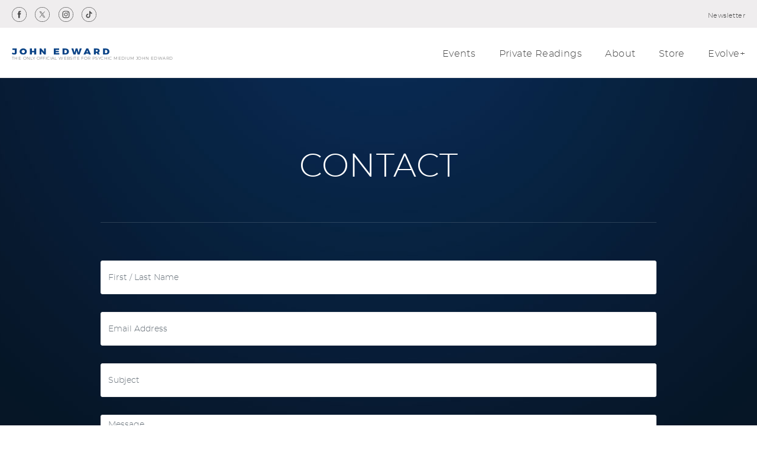

--- FILE ---
content_type: text/html; charset=UTF-8
request_url: https://johnedward.net/contact/
body_size: 14036
content:
<!DOCTYPE html>
<html lang="en-US">
<head>

    <!--
        __           _     __       __          _                                                 __
       / /_  _______(_)___/ /  ____/ /__  _____(_)___ _____     _________  ____  ________  ____  / /______
      / / / / / ___/ / __  /  / __  / _ \/ ___/ / __ `/ __ \   / ___/ __ \/ __ \/ ___/ _ \/ __ \/ __/ ___/
     / / /_/ / /__/ / /_/ /  / /_/ /  __(__  ) / /_/ / / / /  / /__/ /_/ / / / / /__/  __/ /_/ / /_(__  )
    /_/\__,_/\___/_/\__,_/   \__,_/\___/____/_/\__, /_/ /_/   \___/\____/_/ /_/\___/\___/ .___/\__/____/
                                              /____/                                   /_/

    Designed & Developed by Lucid Design Concepts
    ---
    http://luciddesign.co
    http://dribbble.com/luciddesignconcepts
    http://forrst.com/people/lucidDesignConcepts
    @luciddesigncon
    ---

    -->

    <meta charset="UTF-8" />
    <meta name="viewport" content="width=device-width, initial-scale=1.0, user-scalable=no">
    <meta http-equiv="X-UA-Compatible" content="IE=edge" />

    <!-- OG Tags -->
    
    <title>John Edward  | Contact</title>

    <!-- Google -->
    <meta name="URL" content="https://johnedward.net" />
    <meta name="author" content="Monomyth" />
    <meta name="copyright" content="&copy; Copyright 2026 John Edward - All Rights Reserved" />
    <meta name="description" content="Psychic Medium">

    <!-- Facebook -->
    <meta property="og:type" content="website" />
    <meta property="og:site_name" content="John Edward" />
    <meta property="og:title" content="Psychic Medium" />
    <meta property="og:url" content="https://johnedward.net" />
    <meta property="og:description" content="Psychic Medium" />
    <meta property="og:image" content="https://johnedward.net/wp-content/themes/johnedward_2024/assets/images/og-img.jpg" />

    <!-- Twitter -->
    <meta name="twitter:card" content="summary" />
    <meta name="twitter:title" content="John Edward" />
    <meta name="twitter:description" content="Psychic Medium" />
    <meta name="twitter:image" content="https://johnedward.net/wp-content/themes/johnedward_2024/assets/images/og-img.jpg" />

    
    <link rel="shortcut icon" href="https://johnedward.net/wp-content/themes/johnedward_2024/assets/images/favicon.png" type="image/png">
    <link rel="icon" href="https://johnedward.net/wp-content/themes/johnedward_2024/assets/images/favicon.png" type="image/png">

    <link rel="profile" href="http://gmpg.org/xfn/11" />
    <link rel="pingback" href="https://johnedward.net/xmlrpc.php" />

    <script type="text/javascript" language="javascript">
        window.clientPrefix = 'johnedward';
        window.homeUrl = 'https://johnedward.net';
        window.assetPath = 'https://johnedward.net/wp-content/themes/johnedward_2024/assets';
    </script>

    <script type="text/javascript" async src="https://pm.geniusmonkey.com/gm.js?id=1028351606&z=1"></script>

    <title>Contact &#8211; John Edward</title>
<meta name='robots' content='max-image-preview:large' />
<link rel='dns-prefetch' href='//sdks.shopifycdn.com' />
<link rel="alternate" title="oEmbed (JSON)" type="application/json+oembed" href="https://johnedward.net/wp-json/oembed/1.0/embed?url=https%3A%2F%2Fjohnedward.net%2Fcontact%2F" />
<link rel="alternate" title="oEmbed (XML)" type="text/xml+oembed" href="https://johnedward.net/wp-json/oembed/1.0/embed?url=https%3A%2F%2Fjohnedward.net%2Fcontact%2F&#038;format=xml" />
<style id='wp-img-auto-sizes-contain-inline-css' type='text/css'>
img:is([sizes=auto i],[sizes^="auto," i]){contain-intrinsic-size:3000px 1500px}
/*# sourceURL=wp-img-auto-sizes-contain-inline-css */
</style>
<style id='wp-emoji-styles-inline-css' type='text/css'>

	img.wp-smiley, img.emoji {
		display: inline !important;
		border: none !important;
		box-shadow: none !important;
		height: 1em !important;
		width: 1em !important;
		margin: 0 0.07em !important;
		vertical-align: -0.1em !important;
		background: none !important;
		padding: 0 !important;
	}
/*# sourceURL=wp-emoji-styles-inline-css */
</style>
<style id='wp-block-library-inline-css' type='text/css'>
:root{--wp-block-synced-color:#7a00df;--wp-block-synced-color--rgb:122,0,223;--wp-bound-block-color:var(--wp-block-synced-color);--wp-editor-canvas-background:#ddd;--wp-admin-theme-color:#007cba;--wp-admin-theme-color--rgb:0,124,186;--wp-admin-theme-color-darker-10:#006ba1;--wp-admin-theme-color-darker-10--rgb:0,107,160.5;--wp-admin-theme-color-darker-20:#005a87;--wp-admin-theme-color-darker-20--rgb:0,90,135;--wp-admin-border-width-focus:2px}@media (min-resolution:192dpi){:root{--wp-admin-border-width-focus:1.5px}}.wp-element-button{cursor:pointer}:root .has-very-light-gray-background-color{background-color:#eee}:root .has-very-dark-gray-background-color{background-color:#313131}:root .has-very-light-gray-color{color:#eee}:root .has-very-dark-gray-color{color:#313131}:root .has-vivid-green-cyan-to-vivid-cyan-blue-gradient-background{background:linear-gradient(135deg,#00d084,#0693e3)}:root .has-purple-crush-gradient-background{background:linear-gradient(135deg,#34e2e4,#4721fb 50%,#ab1dfe)}:root .has-hazy-dawn-gradient-background{background:linear-gradient(135deg,#faaca8,#dad0ec)}:root .has-subdued-olive-gradient-background{background:linear-gradient(135deg,#fafae1,#67a671)}:root .has-atomic-cream-gradient-background{background:linear-gradient(135deg,#fdd79a,#004a59)}:root .has-nightshade-gradient-background{background:linear-gradient(135deg,#330968,#31cdcf)}:root .has-midnight-gradient-background{background:linear-gradient(135deg,#020381,#2874fc)}:root{--wp--preset--font-size--normal:16px;--wp--preset--font-size--huge:42px}.has-regular-font-size{font-size:1em}.has-larger-font-size{font-size:2.625em}.has-normal-font-size{font-size:var(--wp--preset--font-size--normal)}.has-huge-font-size{font-size:var(--wp--preset--font-size--huge)}.has-text-align-center{text-align:center}.has-text-align-left{text-align:left}.has-text-align-right{text-align:right}.has-fit-text{white-space:nowrap!important}#end-resizable-editor-section{display:none}.aligncenter{clear:both}.items-justified-left{justify-content:flex-start}.items-justified-center{justify-content:center}.items-justified-right{justify-content:flex-end}.items-justified-space-between{justify-content:space-between}.screen-reader-text{border:0;clip-path:inset(50%);height:1px;margin:-1px;overflow:hidden;padding:0;position:absolute;width:1px;word-wrap:normal!important}.screen-reader-text:focus{background-color:#ddd;clip-path:none;color:#444;display:block;font-size:1em;height:auto;left:5px;line-height:normal;padding:15px 23px 14px;text-decoration:none;top:5px;width:auto;z-index:100000}html :where(.has-border-color){border-style:solid}html :where([style*=border-top-color]){border-top-style:solid}html :where([style*=border-right-color]){border-right-style:solid}html :where([style*=border-bottom-color]){border-bottom-style:solid}html :where([style*=border-left-color]){border-left-style:solid}html :where([style*=border-width]){border-style:solid}html :where([style*=border-top-width]){border-top-style:solid}html :where([style*=border-right-width]){border-right-style:solid}html :where([style*=border-bottom-width]){border-bottom-style:solid}html :where([style*=border-left-width]){border-left-style:solid}html :where(img[class*=wp-image-]){height:auto;max-width:100%}:where(figure){margin:0 0 1em}html :where(.is-position-sticky){--wp-admin--admin-bar--position-offset:var(--wp-admin--admin-bar--height,0px)}@media screen and (max-width:600px){html :where(.is-position-sticky){--wp-admin--admin-bar--position-offset:0px}}
/*# sourceURL=/wp-includes/css/dist/block-library/common.min.css */
</style>
<style id='classic-theme-styles-inline-css' type='text/css'>
/*! This file is auto-generated */
.wp-block-button__link{color:#fff;background-color:#32373c;border-radius:9999px;box-shadow:none;text-decoration:none;padding:calc(.667em + 2px) calc(1.333em + 2px);font-size:1.125em}.wp-block-file__button{background:#32373c;color:#fff;text-decoration:none}
/*# sourceURL=/wp-includes/css/classic-themes.min.css */
</style>
<link rel='stylesheet' id='shopify-css' href='https://johnedward.net/wp-content/plugins/shopify/shopify.css?ver=6.9' type='text/css' media='all' />
<link rel='stylesheet' id='tool-css' href='https://johnedward.net/wp-content/themes/johnedward_2024/build/theme.css?ver=0.1.0' type='text/css' media='all' />
<script type="text/javascript" src="//sdks.shopifycdn.com/buy-button/2.4.0/buybutton.js?ver=2.4.0" id="shopify-buy-js"></script>
<script type="text/javascript" src="https://johnedward.net/wp-includes/js/jquery/jquery.min.js?ver=3.7.1" id="jquery-core-js"></script>
<script type="text/javascript" src="https://johnedward.net/wp-includes/js/jquery/jquery-migrate.min.js?ver=3.4.1" id="jquery-migrate-js"></script>
<script type="text/javascript" id="shopify-js-extra">
/* <![CDATA[ */
var shopify = {"domain":"john-edward-us.myshopify.com","storefrontAccessToken":"e2a27b27e375cc89a6be155d5d06b3aa","options":{"toggle":{"styles":{"toggle":{"border":"none","border-radius":"3px","background-color":"#0b4486","hover":{"background-color":"#0b4486"}}},"contents":{"icon":true,"count":true,"title":false}},"product":{"iframe":false,"contents":{"img":false,"price":false,"title":false},"templates":{"button":["\u003Cbutton class=\"btn btn-primary {{data.classes.product.button}}\"\u003E{{data.buttonText}}\u003C/button\u003E"]}},"cart":{"iframe":true,"popup":true}}};
//# sourceURL=shopify-js-extra
/* ]]> */
</script>
<script type="text/javascript" src="https://johnedward.net/wp-content/plugins/shopify/shopify.js?ver=6.9" id="shopify-js"></script>
<link rel="https://api.w.org/" href="https://johnedward.net/wp-json/" /><link rel="alternate" title="JSON" type="application/json" href="https://johnedward.net/wp-json/wp/v2/pages/21552805" /><link rel="EditURI" type="application/rsd+xml" title="RSD" href="https://johnedward.net/xmlrpc.php?rsd" />
<meta name="generator" content="WordPress 6.9" />
<link rel="canonical" href="https://johnedward.net/contact/" />
<link rel='shortlink' href='https://johnedward.net/?p=21552805' />

</head>
    <body class="wp-singular page-template-default page page-id-21552805 wp-theme-johnedward_2024 page-contact">
        <div style="display: none!important; height: 0!important; overflow: hidden!important;">
	<svg xmlns="http://www.w3.org/2000/svg">

		<!-- Facebook -->
		<symbol id="icon-facebook" viewBox="0 0 41 41">
			<path class="icon-fill" d="M24.7,20.5H22v9.7h-4v-9.7h-2v-3.4h1.9v-2.2c0-1.6,0.8-4.1,4.1-4.1h3v3.3h-2.2c-0.4,0-0.9,0.2-0.9,0.9v2H25L24.7,20.5z"/>
			<path class="icon-fill" d="M20.5,41C9.2,41,0,31.8,0,20.5S9.2,0,20.5,0S41,9.2,41,20.5S31.8,41,20.5,41z M20.5,1C9.7,1,1,9.7,1,20.5
				C1,31.3,9.7,40,20.5,40C31.3,40,40,31.3,40,20.5C40,9.7,31.3,1,20.5,1z"/>
		</symbol>

		<!-- Twitter -->
		<symbol id="icon-twitter" viewBox="0 0 41 41">
			<path class="icon-fill" d="M29.5,16.4c0,0.2,0,0.4,0,0.5c0,5.5-4.2,11.8-11.8,11.8c-2.3,0-4.5-0.7-6.4-1.9c0.3,0,0.7,0.1,1,0.1
				c1.9,0,3.7-0.7,5.2-1.8c-1.8,0-3.4-1.2-3.9-2.9c0.3,0,0.5,0.1,0.8,0.1c0.4,0,0.7-0.1,1.1-0.1c-1.9-0.4-3.3-2.1-3.3-4.1
				c0,0,0,0,0-0.1c0.6,0.3,1.2,0.5,1.9,0.5c-1.1-0.7-1.8-2-1.8-3.5c0-0.8,0.2-1.5,0.6-2.1c2.1,2.5,5.1,4.2,8.6,4.3
				c-0.1-0.3-0.1-0.6-0.1-0.9c0-2.3,1.9-4.2,4.2-4.2c1.2,0,2.3,0.5,3,1.3c0.9-0.2,1.8-0.5,2.6-1c-0.3,1-1,1.8-1.8,2.3
				c0.8-0.1,1.6-0.3,2.4-0.7C31.1,15,30.4,15.8,29.5,16.4z"/>
			<path class="icon-fill" d="M20.5,41C9.2,41,0,31.8,0,20.5S9.2,0,20.5,0S41,9.2,41,20.5S31.8,41,20.5,41z M20.5,1C9.7,1,1,9.7,1,20.5
				C1,31.3,9.7,40,20.5,40C31.3,40,40,31.3,40,20.5C40,9.7,31.3,1,20.5,1z"/>
		</symbol>

		<!-- X -->
		<symbol id="icon-x" viewBox="0 0 41 41">
			<path class="icon-fill" d="M20.5,41C9.2,41,0,31.8,0,20.5S9.2,0,20.5,0S41,9.2,41,20.5S31.8,41,20.5,41z M20.5,1C9.7,1,1,9.7,1,20.5S9.7,40,20.5,40
				S40,31.3,40,20.5S31.3,1,20.5,1z"/>
			<path class="icon-fill" d="M22,19.2l6-6.9h-1.4l-5.2,6l-4.1-6h-4.8l6.3,9.1l-6.3,7.3h1.4l5.5-6.4l4.4,6.4h4.8L22,19.2L22,19.2z M20.1,21.5l-0.6-0.9
				l-5-7.2h2.2l4.1,5.8l0.6,0.9l5.3,7.6h-2.2L20.1,21.5L20.1,21.5z"/>
		</symbol>

		<!-- Instagram -->
		<symbol id="icon-instagram" viewBox="0 0 41 41">
			<path class="icon-fill" d="M20.5,41C9.2,41,0,31.8,0,20.5S9.2,0,20.5,0S41,9.2,41,20.5S31.8,41,20.5,41z M20.5,1C9.7,1,1,9.7,1,20.5S9.7,40,20.5,40
				S40,31.3,40,20.5S31.3,1,20.5,1z"/>
			<g>
				<path class="icon-fill" d="M20.5,12.5c2.6,0,2.9,0,3.9,0.1c1,0,1.5,0.2,1.8,0.3c0.5,0.2,0.8,0.4,1.1,0.7c0.3,0.3,0.6,0.7,0.7,1.1
					c0.1,0.3,0.3,0.9,0.3,1.8c0,1,0.1,1.3,0.1,3.9s0,2.9-0.1,3.9c0,1-0.2,1.5-0.3,1.8c-0.2,0.5-0.4,0.8-0.7,1.1
					c-0.3,0.3-0.7,0.6-1.1,0.7c-0.3,0.1-0.9,0.3-1.8,0.3c-1,0-1.3,0.1-3.9,0.1s-2.9,0-3.9-0.1c-1,0-1.5-0.2-1.8-0.3
					c-0.5-0.2-0.8-0.4-1.1-0.7c-0.3-0.3-0.6-0.7-0.7-1.1c-0.1-0.3-0.3-0.9-0.3-1.8c0-1-0.1-1.3-0.1-3.9s0-2.9,0.1-3.9
					c0-1,0.2-1.5,0.3-1.8c0.2-0.5,0.4-0.8,0.7-1.1c0.3-0.3,0.7-0.6,1.1-0.7c0.3-0.1,0.9-0.3,1.8-0.3C17.6,12.5,17.9,12.5,20.5,12.5
					 M20.5,10.7c-2.7,0-3,0-4,0.1c-1,0-1.7,0.2-2.4,0.5c-0.6,0.2-1.2,0.6-1.7,1.1c-0.5,0.5-0.9,1.1-1.1,1.7c-0.2,0.6-0.4,1.3-0.5,2.4
					c0,1-0.1,1.4-0.1,4c0,2.7,0,3,0.1,4c0,1,0.2,1.7,0.5,2.4c0.2,0.6,0.6,1.2,1.1,1.7c0.5,0.5,1.1,0.9,1.7,1.1c0.6,0.2,1.3,0.4,2.4,0.5
					c1,0,1.4,0.1,4,0.1s3,0,4-0.1c1,0,1.7-0.2,2.4-0.5c0.6-0.2,1.2-0.6,1.7-1.1c0.5-0.5,0.9-1.1,1.1-1.7c0.2-0.6,0.4-1.3,0.5-2.4
					c0-1,0.1-1.4,0.1-4s0-3-0.1-4c0-1-0.2-1.7-0.5-2.4c-0.2-0.6-0.6-1.2-1.1-1.7c-0.5-0.5-1.1-0.9-1.7-1.1c-0.6-0.2-1.3-0.4-2.4-0.5
					C23.5,10.8,23.2,10.7,20.5,10.7L20.5,10.7z"/>
				<path class="icon-fill" d="M20.5,15.5c-2.8,0-5,2.2-5,5c0,2.8,2.2,5,5,5s5-2.2,5-5C25.5,17.7,23.3,15.5,20.5,15.5z M20.5,23.8c-1.8,0-3.3-1.5-3.3-3.3
					c0-1.8,1.5-3.3,3.3-3.3c1.8,0,3.3,1.5,3.3,3.3C23.8,22.3,22.3,23.8,20.5,23.8z"/>
				<circle class="icon-fill" cx="25.7" cy="15.3" r="1.2"/>
			</g>
			<g>
				<path class="st0" d="M-193,102.8c10.7,0,21,1.9,31.4,3.2v-250.1c-10.4-0.7-20.8-1.6-31.4-1.6c-280.3,0-507.6,227.2-507.6,507.6
					S-473.3,869.4-193,869.4s507.6-227.2,507.6-507.6v-686.7C397-199.1,537.3-123.2,687.8-123.3c13.7-0.1,27.4-0.8,41.1-2.1h0.2v-278
					C513.9-419,340.9-586.7,318.3-801.2H79L76.5,365.1c0,143.1-126.4,255.8-269.5,255.8c-143.1,0-259-116-259-259
					C-452,218.8-336,102.8-193,102.8z"/>
			</g>
		</symbol>

		<!-- TikTok -->
		<symbol id="icon-tiktok" viewBox="0 0 41 41">
			<path class="icon-fill" d="M20.5,41C9.2,41,0,31.8,0,20.5S9.2,0,20.5,0S41,9.2,41,20.5S31.8,41,20.5,41z M20.5,1C9.7,1,1,9.7,1,20.5S9.7,40,20.5,40
				S40,31.3,40,20.5S31.3,1,20.5,1z"/>
			<g>
				<path class="icon-fill" d="M18.1,21.3c0.1,0,0.2,0,0.4,0v-2.9c-0.1,0-0.2,0-0.4,0c-3.2,0-5.9,2.6-5.9,5.9c0,3.2,2.6,5.9,5.9,5.9s5.9-2.6,5.9-5.9v-7.9
					c1,1.5,2.6,2.3,4.3,2.3c0.2,0,0.3,0,0.5,0h0v-3.2c-2.5-0.2-4.5-2.1-4.8-4.6h-2.8l0,13.5c0,1.7-1.5,3-3.1,3c-1.7,0-3-1.3-3-3
					S16.4,21.3,18.1,21.3z"/>
			</g>
		</symbol>

		<!-- Pinterest -->
		<symbol id="icon-pinterest" viewBox="0 0 41 41">
			<path class="icon-fill" d="M22,24.9c-1.2,0-2.4-0.7-2.8-1.4c0,0-0.7,2.6-0.8,3.1c-0.5,1.8-1.9,3.6-2,3.7s-0.3,0.1-0.3-0.1s-0.4-2.5,0-4.3
				c0.2-0.9,1.5-6.2,1.5-6.2S17.3,19,17.3,18c0-1.7,1-2.9,2.2-2.9c1,0,1.5,0.8,1.5,1.7c0,1-0.7,2.6-1,4C19.7,22,20.6,23,21.8,23
				c2.1,0,3.6-2.8,3.6-6c0-2.5-1.7-4.3-4.7-4.3c-3.4,0-5.6,2.6-5.6,5.4c0,1,0.3,1.7,0.7,2.2c0.2,0.2,0.2,0.3,0.2,0.6
				c-0.1,0.2-0.2,0.7-0.2,0.9c-0.1,0.3-0.3,0.4-0.6,0.3c-1.6-0.6-2.3-2.4-2.3-4.3c0-3.2,2.7-7.1,8.1-7.1c4.3,0,7.2,3.1,7.2,6.5
				C28.1,21.6,25.7,24.9,22,24.9z"/>
			<path class="icon-fill" d="M20.5,41C9.2,41,0,31.8,0,20.5S9.2,0,20.5,0S41,9.2,41,20.5S31.8,41,20.5,41z M20.5,1C9.7,1,1,9.7,1,20.5
				C1,31.3,9.7,40,20.5,40C31.3,40,40,31.3,40,20.5C40,9.7,31.3,1,20.5,1z"/>
		</symbol>

		<!-- Comment -->
		<symbol id="icon-comment" viewBox="0 0 41 41">
			<path class="icon-fill" d="M20,40C9,40,0,31,0,20C0,9,9,0,20,0c11,0,20,9,20,20C40,31,31,40,20,40z M20,1C9.5,1,1,9.5,1,20s8.5,19,19,19s19-8.5,19-19
				S30.5,1,20,1z"/>
			<path class="icon-fill" d="M27.9,19c0-3.2-3.6-5.8-7.9-5.8c-4.4,0-8,2.6-8,5.8s3.6,5.8,8,5.8c0.6,0,1.2-0.1,1.9-0.2l3.2,2.2h0.2c0,0,0.1-0.1,0-0.1
				l-0.9-2.9C26.6,22.7,27.9,20.9,27.9,19z"/>
		</symbol>

		<!-- Like -->
		<symbol id="icon-like" viewBox="0 0 41 41">
			<path class="icon-fill" d="M20,40C9,40,0,31,0,20C0,9,9,0,20,0c11,0,20,9,20,20C40,31,31,40,20,40z M20,1C9.5,1,1,9.5,1,20s8.5,19,19,19s19-8.5,19-19
				S30.5,1,20,1z"/>
			<path class="icon-fill" d="M26.9,20.7c1.1-1.1,1.6-2.8,1.2-4.5c-0.4-1.5-1.6-2.8-3.1-3.2c-2-0.6-3.8,0.1-5,1.5c-1.1-1.3-3-2-5-1.5
				c-1.5,0.4-2.7,1.7-3.1,3.2c-0.5,1.8,0.1,3.4,1.2,4.5l6.8,6.4c0.1,0.1,0.3,0.1,0.3,0L26.9,20.7C26.9,20.8,26.9,20.8,26.9,20.7z"/>
		</symbol>

		<!-- Plus -->
		<symbol id="icon-plus" viewBox="0 0 21 21">
			<polygon class="icon-fill" points="9.7,14.7 9.5,10.5 5.2,10.6 5.2,9.6 9.5,9.5 9.3,5.3 10.3,5.3 10.5,9.5 14.8,9.4 14.8,10.4 10.5,10.5 10.7,14.7 "/>
			<path class="icon-fill" d="M10,20C4.5,20,0,15.5,0,10C0,4.5,4.5,0,10,0c5.5,0,10,4.5,10,10C20,15.5,15.5,20,10,20z M10,1c-5,0-9,4-9,9c0,5,4,9,9,9
				c5,0,9-4,9-9C19,5,15,1,10,1z"/>
		</symbol>

		<!-- Arrow -->
		<symbol id="icon-arrow" viewBox="0 0 21 21">
			<polygon class="icon-fill" points="8.3,14.2 7.7,13.4 11.3,10 7.7,6.6 8.3,5.8 12.7,10 "/>
			<path class="icon-fill" d="M10,20C4.5,20,0,15.5,0,10C0,4.5,4.5,0,10,0c5.5,0,10,4.5,10,10C20,15.5,15.5,20,10,20z M10,1c-5,0-9,4-9,9c0,5,4,9,9,9
				c5,0,9-4,9-9C19,5,15,1,10,1z"/>
		</symbol>

		<!-- Camera -->
		<symbol id="icon-camera" viewBox="0 0 60 46">
			<g>
				<circle class="icon-fill" cx="9" cy="19" r="3"/>
				<path class="icon-fill" d="M36,13c-7.17,0-13,5.83-13,13s5.83,13,13,13s13-5.83,13-13S43.17,13,36,13z M36,35c-4.96,0-9-4.04-9-9
					s4.04-9,9-9s9,4.04,9,9S40.96,35,36,35z"/>
				<path class="icon-fill" d="M53.9,8h-4.33l-2.35-4.03c-0.95-1.43-2.33-2.71-4.08-3.81L42.9,0H29.71l-0.24,0.15
					c-1.73,1.08-3.08,2.34-4.03,3.74L21.57,8h-6.98l0.02-0.96C14.61,5.21,13,3,11,3H9C7.18,3,5.11,5.15,5.11,6.99L5.05,8.07
					C1.84,8.41,0,10.48,0,13.91v26.2c0,3.67,2.18,5.76,6.18,5.89h47.65l0.02,0c3.97-0.13,6.15-2.22,6.15-5.89V13
					C60,9.54,58.12,8,53.9,8z M9,24c-2.76,0-5-2.24-5-5s2.24-5,5-5s5,2.24,5,5S11.76,24,9,24z M36,41c-8.27,0-15-6.73-15-15
					s6.73-15,15-15s15,6.73,15,15S44.27,41,36,41z"/>
			</g>
		</symbol>

	</svg>
</div>
        <header id="johnedward__header" class="main-header">
            <nav id="johnedward__secondary-navigation" class="secondary-navigation">
                <ul class="secondary-navigation__social-nav">
                                            <li><a class="icon icon-social" href="https://www.facebook.com/psychicmediumje" target="_blank"><svg><use xlink:href="#icon-facebook" /></svg></a></li>
                                                                <li><a class="icon icon-social" href="https://twitter.com/psychicmediumje" target="_blank"><svg><use xlink:href="#icon-x" /></svg></a></li>
                                                                <li><a class="icon icon-social" href="https://www.instagram.com/psychicmediumje/" target="_blank"><svg><use xlink:href="#icon-instagram" /></svg></a></li>
                                                                <li><a class="icon icon-social" href="https://www.tiktok.com/@psychicmediumje" target="_blank"><svg><use xlink:href="#icon-tiktok" /></svg></a></li>
                                    </ul>
                <ul class="secondary-navigation__user-nav">
                                            <li><a href="/newsletter">Newsletter</a></li>
                        <!-- <li><a href="#" data-toggle="modal" data-target="#__modal--login">Log In</a></li>
                        <li><a href="#" data-toggle="modal" data-target="#__modal--register">Register</a></li> -->
                                    </ul>
            </nav>

            <nav id="johnedward__primary-navigation" class="primary-navigation">
                <div class="primary-navigation__main-brand">
                    <a href="/">
                        <img src="https://johnedward.net/wp-content/themes/johnedward_2024/assets/images/brand.svg" alt="John Edward" />
                    </a>
                    <div class="primary-navigation__main-brand--disclaimer">
                        THE ONLY OFFICIAL WEBSITE FOR PSYCHIC MEDIUM JOHN EDWARD
                    </div>
                </div>
                <div class="primary-navigation__main-nav"><ul id="menu-main-nav" class="menu"><li id="menu-item-21576789" class="menu-item menu-item-type-custom menu-item-object-custom menu-item-21576789"><a href="/events">Events</a></li>
<li id="menu-item-21576790" class="menu-item menu-item-type-custom menu-item-object-custom menu-item-21576790"><a href="/private-readings">Private Readings</a></li>
<li id="menu-item-21576792" class="menu-item menu-item-type-post_type menu-item-object-page menu-item-21576792"><a href="https://johnedward.net/about/">About</a></li>
<li id="menu-item-21576843" class="menu-item menu-item-type-custom menu-item-object-custom menu-item-21576843"><a href="https://evolve-plus.square.site/">Store</a></li>
<li id="menu-item-21576797" class="menu-item menu-item-type-custom menu-item-object-custom menu-item-21576797"><a href="https://www.evolveplus.tv/">Evolve+</a></li>
</ul></div>                <button class="mobile-navigation-trigger" onclick="document.querySelector('body').classList.toggle('mobile-navigation-visible');">
                    <span></span>
                    <span></span>
                    <span></span>
                </button>
            </nav>
        </header>
        <main class="main-wrapper content-wrapper">
<section id="johnedward__page" class="permalink permalink-page gradient gradient-dark section-container">
    <article class="container container-lg">
        <h1 class="heading-lg">Contact</h1>
        <hr class="light" /><br><br>
        <div class="permalink__content">
                        <div class="contact__form">
                <form id="johnedward__form--contact" class="form-contact" method="post" action="https://johnedward.net/wp-json/lucid/v1/contact">
                    <div class="form-response"></div>
                    <div class="form-fields">
                        <div class="form-group">
                            <input type="text" class="form-control" name="name" placeholder="First / Last Name" />
                        </div>
                        <div class="form-group">
                            <input type="email" class="form-control" name="email" placeholder="Email Address" />
                        </div>
                        <div class="form-group">
                            <input type="text" class="form-control" name="subject" placeholder="Subject" />
                        </div>
                        <div class="form-group">
                            <textarea class="form-control" name="message" placeholder="Message"></textarea>
                        </div>
                        <div class="form-group submit-group text-right">
                            <input type="hidden" name="mail_to" value="customerservice@je-media.com" />
                            <button type="submit" class="btn btn-primary btn-submit">
                                <div class="elipse">
                                    <div class="bounce1"></div>
                                    <div class="bounce2"></div>
                                    <div class="bounce3"></div>
                                </div>
                                Submit Form
                            </button>
                        </div>
                    </div>
                </form>
            </div>
        </div>
    </article>
</section>
        </main>
        <footer class="main-footer">
            <div class="container">
                <div class="main-footer__socials">
                    <ul>
                                                    <li><a class="icon icon-social" href="https://www.facebook.com/psychicmediumje" target="_blank"><svg><use xlink:href="#icon-facebook" /></svg></a></li>
                                                                            <li><a class="icon icon-social" href="https://twitter.com/psychicmediumje" target="_blank"><svg><use xlink:href="#icon-x" /></svg></a></li>
                                                                            <li><a class="icon icon-social" href="https://www.instagram.com/psychicmediumje/" target="_blank"><svg><use xlink:href="#icon-instagram" /></svg></a></li>
                                                                            <li><a class="icon icon-social" href="https://www.tiktok.com/@psychicmediumje" target="_blank"><svg><use xlink:href="#icon-tiktok" /></svg></a></li>
                                            </ul>
                </div>
                <div class="main-footer__disclaimer">
                    <p>This website is the only official on-line source of information regarding John Edward, his schedule, tour dates or other appearances. Johne and his office make absolutely no representations or endorsements of any web-sites containing information about him, crossing over, or his books</p>
                </div>
                <div class="main-footer__legal">
                    <ul>
                        <li><a href="/terms-of-use">Terms of Use</a></li>
                        <li class="spacer">|</li>
                        <li><a href="privacy-policy">Privacy Policy</a></li>
                        <li class="spacer">|</li>
                        <li><a href="/contact">Contact</a></li>
                        <li class="spacer">|</li>
                        <li>&copy; John Edward 2026. All Rights Reserved.</li>
                    </ul>
                </div>
            </div>
        </footer>

        <div class="mobile-navigation">
            <button class="mobile-navigation__close" onclick="document.querySelector('body').classList.toggle('mobile-navigation-visible');">&times;</button>
            <div class="mobile-navigation__wrapper">
                <div class="mobile-navigation__user-nav logged-out">
                    <ul>
                                                    <!-- <li><a href="#" data-toggle="modal" data-target="#__modal--login">Log In</a></li>
                            <li>|</li>
                            <li><a href="/evolve">Register</a></li> -->
                                            </ul>
                </div>
                <div class="mobile-navigation__main-nav"><ul id="menu-mobile-nav" class="menu"><li id="menu-item-21576801" class="menu-item menu-item-type-custom menu-item-object-custom menu-item-21576801"><a href="/events">Events</a></li>
<li id="menu-item-21576802" class="menu-item menu-item-type-custom menu-item-object-custom menu-item-21576802"><a href="/private-readings">Private Readings</a></li>
<li id="menu-item-21576842" class="menu-item menu-item-type-custom menu-item-object-custom menu-item-21576842"><a target="_blank" href="https://evolve-plus.square.site/">Store</a></li>
<li id="menu-item-21576804" class="menu-item menu-item-type-post_type menu-item-object-page menu-item-21576804"><a href="https://johnedward.net/about/">About</a></li>
<li id="menu-item-21576807" class="menu-item menu-item-type-custom menu-item-object-custom menu-item-21576807"><a href="https://www.evolveplus.tv/">Evolve+</a></li>
<li id="menu-item-21576808" class="menu-item menu-item-type-post_type menu-item-object-page menu-item-21576808"><a href="https://johnedward.net/newsletter/">Newsletter</a></li>
</ul></div>            </div>
        </div>

        <script type="speculationrules">
{"prefetch":[{"source":"document","where":{"and":[{"href_matches":"/*"},{"not":{"href_matches":["/wp-*.php","/wp-admin/*","/wp-content/uploads/*","/wp-content/*","/wp-content/plugins/*","/wp-content/themes/johnedward_2024/*","/*\\?(.+)"]}},{"not":{"selector_matches":"a[rel~=\"nofollow\"]"}},{"not":{"selector_matches":".no-prefetch, .no-prefetch a"}}]},"eagerness":"conservative"}]}
</script>
<style id='global-styles-inline-css' type='text/css'>
:root{--wp--preset--aspect-ratio--square: 1;--wp--preset--aspect-ratio--4-3: 4/3;--wp--preset--aspect-ratio--3-4: 3/4;--wp--preset--aspect-ratio--3-2: 3/2;--wp--preset--aspect-ratio--2-3: 2/3;--wp--preset--aspect-ratio--16-9: 16/9;--wp--preset--aspect-ratio--9-16: 9/16;--wp--preset--color--black: #000000;--wp--preset--color--cyan-bluish-gray: #abb8c3;--wp--preset--color--white: #ffffff;--wp--preset--color--pale-pink: #f78da7;--wp--preset--color--vivid-red: #cf2e2e;--wp--preset--color--luminous-vivid-orange: #ff6900;--wp--preset--color--luminous-vivid-amber: #fcb900;--wp--preset--color--light-green-cyan: #7bdcb5;--wp--preset--color--vivid-green-cyan: #00d084;--wp--preset--color--pale-cyan-blue: #8ed1fc;--wp--preset--color--vivid-cyan-blue: #0693e3;--wp--preset--color--vivid-purple: #9b51e0;--wp--preset--gradient--vivid-cyan-blue-to-vivid-purple: linear-gradient(135deg,rgb(6,147,227) 0%,rgb(155,81,224) 100%);--wp--preset--gradient--light-green-cyan-to-vivid-green-cyan: linear-gradient(135deg,rgb(122,220,180) 0%,rgb(0,208,130) 100%);--wp--preset--gradient--luminous-vivid-amber-to-luminous-vivid-orange: linear-gradient(135deg,rgb(252,185,0) 0%,rgb(255,105,0) 100%);--wp--preset--gradient--luminous-vivid-orange-to-vivid-red: linear-gradient(135deg,rgb(255,105,0) 0%,rgb(207,46,46) 100%);--wp--preset--gradient--very-light-gray-to-cyan-bluish-gray: linear-gradient(135deg,rgb(238,238,238) 0%,rgb(169,184,195) 100%);--wp--preset--gradient--cool-to-warm-spectrum: linear-gradient(135deg,rgb(74,234,220) 0%,rgb(151,120,209) 20%,rgb(207,42,186) 40%,rgb(238,44,130) 60%,rgb(251,105,98) 80%,rgb(254,248,76) 100%);--wp--preset--gradient--blush-light-purple: linear-gradient(135deg,rgb(255,206,236) 0%,rgb(152,150,240) 100%);--wp--preset--gradient--blush-bordeaux: linear-gradient(135deg,rgb(254,205,165) 0%,rgb(254,45,45) 50%,rgb(107,0,62) 100%);--wp--preset--gradient--luminous-dusk: linear-gradient(135deg,rgb(255,203,112) 0%,rgb(199,81,192) 50%,rgb(65,88,208) 100%);--wp--preset--gradient--pale-ocean: linear-gradient(135deg,rgb(255,245,203) 0%,rgb(182,227,212) 50%,rgb(51,167,181) 100%);--wp--preset--gradient--electric-grass: linear-gradient(135deg,rgb(202,248,128) 0%,rgb(113,206,126) 100%);--wp--preset--gradient--midnight: linear-gradient(135deg,rgb(2,3,129) 0%,rgb(40,116,252) 100%);--wp--preset--font-size--small: 13px;--wp--preset--font-size--medium: 20px;--wp--preset--font-size--large: 36px;--wp--preset--font-size--x-large: 42px;--wp--preset--spacing--20: 0.44rem;--wp--preset--spacing--30: 0.67rem;--wp--preset--spacing--40: 1rem;--wp--preset--spacing--50: 1.5rem;--wp--preset--spacing--60: 2.25rem;--wp--preset--spacing--70: 3.38rem;--wp--preset--spacing--80: 5.06rem;--wp--preset--shadow--natural: 6px 6px 9px rgba(0, 0, 0, 0.2);--wp--preset--shadow--deep: 12px 12px 50px rgba(0, 0, 0, 0.4);--wp--preset--shadow--sharp: 6px 6px 0px rgba(0, 0, 0, 0.2);--wp--preset--shadow--outlined: 6px 6px 0px -3px rgb(255, 255, 255), 6px 6px rgb(0, 0, 0);--wp--preset--shadow--crisp: 6px 6px 0px rgb(0, 0, 0);}:where(.is-layout-flex){gap: 0.5em;}:where(.is-layout-grid){gap: 0.5em;}body .is-layout-flex{display: flex;}.is-layout-flex{flex-wrap: wrap;align-items: center;}.is-layout-flex > :is(*, div){margin: 0;}body .is-layout-grid{display: grid;}.is-layout-grid > :is(*, div){margin: 0;}:where(.wp-block-columns.is-layout-flex){gap: 2em;}:where(.wp-block-columns.is-layout-grid){gap: 2em;}:where(.wp-block-post-template.is-layout-flex){gap: 1.25em;}:where(.wp-block-post-template.is-layout-grid){gap: 1.25em;}.has-black-color{color: var(--wp--preset--color--black) !important;}.has-cyan-bluish-gray-color{color: var(--wp--preset--color--cyan-bluish-gray) !important;}.has-white-color{color: var(--wp--preset--color--white) !important;}.has-pale-pink-color{color: var(--wp--preset--color--pale-pink) !important;}.has-vivid-red-color{color: var(--wp--preset--color--vivid-red) !important;}.has-luminous-vivid-orange-color{color: var(--wp--preset--color--luminous-vivid-orange) !important;}.has-luminous-vivid-amber-color{color: var(--wp--preset--color--luminous-vivid-amber) !important;}.has-light-green-cyan-color{color: var(--wp--preset--color--light-green-cyan) !important;}.has-vivid-green-cyan-color{color: var(--wp--preset--color--vivid-green-cyan) !important;}.has-pale-cyan-blue-color{color: var(--wp--preset--color--pale-cyan-blue) !important;}.has-vivid-cyan-blue-color{color: var(--wp--preset--color--vivid-cyan-blue) !important;}.has-vivid-purple-color{color: var(--wp--preset--color--vivid-purple) !important;}.has-black-background-color{background-color: var(--wp--preset--color--black) !important;}.has-cyan-bluish-gray-background-color{background-color: var(--wp--preset--color--cyan-bluish-gray) !important;}.has-white-background-color{background-color: var(--wp--preset--color--white) !important;}.has-pale-pink-background-color{background-color: var(--wp--preset--color--pale-pink) !important;}.has-vivid-red-background-color{background-color: var(--wp--preset--color--vivid-red) !important;}.has-luminous-vivid-orange-background-color{background-color: var(--wp--preset--color--luminous-vivid-orange) !important;}.has-luminous-vivid-amber-background-color{background-color: var(--wp--preset--color--luminous-vivid-amber) !important;}.has-light-green-cyan-background-color{background-color: var(--wp--preset--color--light-green-cyan) !important;}.has-vivid-green-cyan-background-color{background-color: var(--wp--preset--color--vivid-green-cyan) !important;}.has-pale-cyan-blue-background-color{background-color: var(--wp--preset--color--pale-cyan-blue) !important;}.has-vivid-cyan-blue-background-color{background-color: var(--wp--preset--color--vivid-cyan-blue) !important;}.has-vivid-purple-background-color{background-color: var(--wp--preset--color--vivid-purple) !important;}.has-black-border-color{border-color: var(--wp--preset--color--black) !important;}.has-cyan-bluish-gray-border-color{border-color: var(--wp--preset--color--cyan-bluish-gray) !important;}.has-white-border-color{border-color: var(--wp--preset--color--white) !important;}.has-pale-pink-border-color{border-color: var(--wp--preset--color--pale-pink) !important;}.has-vivid-red-border-color{border-color: var(--wp--preset--color--vivid-red) !important;}.has-luminous-vivid-orange-border-color{border-color: var(--wp--preset--color--luminous-vivid-orange) !important;}.has-luminous-vivid-amber-border-color{border-color: var(--wp--preset--color--luminous-vivid-amber) !important;}.has-light-green-cyan-border-color{border-color: var(--wp--preset--color--light-green-cyan) !important;}.has-vivid-green-cyan-border-color{border-color: var(--wp--preset--color--vivid-green-cyan) !important;}.has-pale-cyan-blue-border-color{border-color: var(--wp--preset--color--pale-cyan-blue) !important;}.has-vivid-cyan-blue-border-color{border-color: var(--wp--preset--color--vivid-cyan-blue) !important;}.has-vivid-purple-border-color{border-color: var(--wp--preset--color--vivid-purple) !important;}.has-vivid-cyan-blue-to-vivid-purple-gradient-background{background: var(--wp--preset--gradient--vivid-cyan-blue-to-vivid-purple) !important;}.has-light-green-cyan-to-vivid-green-cyan-gradient-background{background: var(--wp--preset--gradient--light-green-cyan-to-vivid-green-cyan) !important;}.has-luminous-vivid-amber-to-luminous-vivid-orange-gradient-background{background: var(--wp--preset--gradient--luminous-vivid-amber-to-luminous-vivid-orange) !important;}.has-luminous-vivid-orange-to-vivid-red-gradient-background{background: var(--wp--preset--gradient--luminous-vivid-orange-to-vivid-red) !important;}.has-very-light-gray-to-cyan-bluish-gray-gradient-background{background: var(--wp--preset--gradient--very-light-gray-to-cyan-bluish-gray) !important;}.has-cool-to-warm-spectrum-gradient-background{background: var(--wp--preset--gradient--cool-to-warm-spectrum) !important;}.has-blush-light-purple-gradient-background{background: var(--wp--preset--gradient--blush-light-purple) !important;}.has-blush-bordeaux-gradient-background{background: var(--wp--preset--gradient--blush-bordeaux) !important;}.has-luminous-dusk-gradient-background{background: var(--wp--preset--gradient--luminous-dusk) !important;}.has-pale-ocean-gradient-background{background: var(--wp--preset--gradient--pale-ocean) !important;}.has-electric-grass-gradient-background{background: var(--wp--preset--gradient--electric-grass) !important;}.has-midnight-gradient-background{background: var(--wp--preset--gradient--midnight) !important;}.has-small-font-size{font-size: var(--wp--preset--font-size--small) !important;}.has-medium-font-size{font-size: var(--wp--preset--font-size--medium) !important;}.has-large-font-size{font-size: var(--wp--preset--font-size--large) !important;}.has-x-large-font-size{font-size: var(--wp--preset--font-size--x-large) !important;}
/*# sourceURL=global-styles-inline-css */
</style>
<script type="text/javascript" src="https://johnedward.net/wp-content/themes/johnedward_2024/build/theme.js?ver=0.1.0" id="tool-js"></script>
<script id="wp-emoji-settings" type="application/json">
{"baseUrl":"https://s.w.org/images/core/emoji/17.0.2/72x72/","ext":".png","svgUrl":"https://s.w.org/images/core/emoji/17.0.2/svg/","svgExt":".svg","source":{"concatemoji":"https://johnedward.net/wp-includes/js/wp-emoji-release.min.js?ver=6.9"}}
</script>
<script type="module">
/* <![CDATA[ */
/*! This file is auto-generated */
const a=JSON.parse(document.getElementById("wp-emoji-settings").textContent),o=(window._wpemojiSettings=a,"wpEmojiSettingsSupports"),s=["flag","emoji"];function i(e){try{var t={supportTests:e,timestamp:(new Date).valueOf()};sessionStorage.setItem(o,JSON.stringify(t))}catch(e){}}function c(e,t,n){e.clearRect(0,0,e.canvas.width,e.canvas.height),e.fillText(t,0,0);t=new Uint32Array(e.getImageData(0,0,e.canvas.width,e.canvas.height).data);e.clearRect(0,0,e.canvas.width,e.canvas.height),e.fillText(n,0,0);const a=new Uint32Array(e.getImageData(0,0,e.canvas.width,e.canvas.height).data);return t.every((e,t)=>e===a[t])}function p(e,t){e.clearRect(0,0,e.canvas.width,e.canvas.height),e.fillText(t,0,0);var n=e.getImageData(16,16,1,1);for(let e=0;e<n.data.length;e++)if(0!==n.data[e])return!1;return!0}function u(e,t,n,a){switch(t){case"flag":return n(e,"\ud83c\udff3\ufe0f\u200d\u26a7\ufe0f","\ud83c\udff3\ufe0f\u200b\u26a7\ufe0f")?!1:!n(e,"\ud83c\udde8\ud83c\uddf6","\ud83c\udde8\u200b\ud83c\uddf6")&&!n(e,"\ud83c\udff4\udb40\udc67\udb40\udc62\udb40\udc65\udb40\udc6e\udb40\udc67\udb40\udc7f","\ud83c\udff4\u200b\udb40\udc67\u200b\udb40\udc62\u200b\udb40\udc65\u200b\udb40\udc6e\u200b\udb40\udc67\u200b\udb40\udc7f");case"emoji":return!a(e,"\ud83e\u1fac8")}return!1}function f(e,t,n,a){let r;const o=(r="undefined"!=typeof WorkerGlobalScope&&self instanceof WorkerGlobalScope?new OffscreenCanvas(300,150):document.createElement("canvas")).getContext("2d",{willReadFrequently:!0}),s=(o.textBaseline="top",o.font="600 32px Arial",{});return e.forEach(e=>{s[e]=t(o,e,n,a)}),s}function r(e){var t=document.createElement("script");t.src=e,t.defer=!0,document.head.appendChild(t)}a.supports={everything:!0,everythingExceptFlag:!0},new Promise(t=>{let n=function(){try{var e=JSON.parse(sessionStorage.getItem(o));if("object"==typeof e&&"number"==typeof e.timestamp&&(new Date).valueOf()<e.timestamp+604800&&"object"==typeof e.supportTests)return e.supportTests}catch(e){}return null}();if(!n){if("undefined"!=typeof Worker&&"undefined"!=typeof OffscreenCanvas&&"undefined"!=typeof URL&&URL.createObjectURL&&"undefined"!=typeof Blob)try{var e="postMessage("+f.toString()+"("+[JSON.stringify(s),u.toString(),c.toString(),p.toString()].join(",")+"));",a=new Blob([e],{type:"text/javascript"});const r=new Worker(URL.createObjectURL(a),{name:"wpTestEmojiSupports"});return void(r.onmessage=e=>{i(n=e.data),r.terminate(),t(n)})}catch(e){}i(n=f(s,u,c,p))}t(n)}).then(e=>{for(const n in e)a.supports[n]=e[n],a.supports.everything=a.supports.everything&&a.supports[n],"flag"!==n&&(a.supports.everythingExceptFlag=a.supports.everythingExceptFlag&&a.supports[n]);var t;a.supports.everythingExceptFlag=a.supports.everythingExceptFlag&&!a.supports.flag,a.supports.everything||((t=a.source||{}).concatemoji?r(t.concatemoji):t.wpemoji&&t.twemoji&&(r(t.twemoji),r(t.wpemoji)))});
//# sourceURL=https://johnedward.net/wp-includes/js/wp-emoji-loader.min.js
/* ]]> */
</script>
<div id="johnedward__modal--led" class="modal fade" tabindex="-1" role="dialog">
    <div class="modal-dialog" role="document">
        <div class="modal-content">
            <button type="button" class="close" data-dismiss="modal">&times;</button>
            <div class="modal-body">
                <h4 class="text-center header-lg">I Feel Like I was Led Here</h4>
                <p>Nothing happens by coincidence and odds are you stumbled onto this site (me) for a reason. You have to ask yourself what "is" that reason? Are you here because you are interested in a reading? Do you feel like someone on the Other-Side is connecting with you? If so <a href="/private-readings">click here</a></p>
                <p>Maybe you are here because you are on a spiritual path and want to learn more about the psychic world, or how you can use metaphysical tools to make some positive changes in your life…TODAY! <a href="/evolve">Click here</a></p>
                <p>If you have absolutely no clue who the heck I am, or what I do… but you some how found yourself here – I am a psychic medium – work with energy – talk to dead people – (yes… for real) and I would say sign up for the newsletter to learn more about this world via your inbox when my newsletter goes out (which is totally free) <a href="/newsletter">Click here</a></p>
            </div>
        </div>
    </div>
</div>
<div id="johnedward__modal--learn" class="modal fade" tabindex="-1" role="dialog">
    <div class="modal-dialog" role="document">
        <div class="modal-content">
            <button type="button" class="close" data-dismiss="modal">&times;</button>
            <div class="modal-body">
                <h4 class="text-center header-lg">I Want to Learn More</h4>
                <p>GREAT!</p>
                <p>My favorite thing to do is to raise awareness so people like you can put it into everyday action. I don’t think a private reading is what you need – you might want to join the Evolve community. It is a great way for people to jump in and connect not only with me, but with other like-minded folks from all around the world. There’s too many benefits to list being an evolve member here – but <a href="/evolve">CLICK HERE</a> and you might be one of the five people who win a private reading each month just because they are Evolvers (that’s what the community has nicknamed each other)!</p>
            </div>
        </div>
    </div>
</div>
<div id="johnedward__modal--tarot" class="modal fade" tabindex="-1" role="dialog">
    <div class="modal-dialog" role="document">
        <div class="modal-content">
            <button type="button" class="close" data-dismiss="modal">&times;</button>
            <div class="modal-body">
                <h4 class="text-center header-lg"></h4>
                <img src="" alt="" />
                <p></p>
            </div>
        </div>
    </div>
</div>
<div id="johnedward__modal--curious" class="modal fade" tabindex="-1" role="dialog">
    <div class="modal-dialog" role="document">
        <div class="modal-content">
            <button type="button" class="close" data-dismiss="modal">&times;</button>
            <div class="modal-body">
                <h4 class="text-center header-lg">I'm Curious</h4>
                <p>Curiosity means that you are "feeling" or being pulled to experience something more in your life than you can consciously define. Did you ever think that you had spirit guides? A team of energies that are working with you to help you navigate this lifetime? Maybe you are feeling you need guidance because you are at a crossroads? Maybe you just realized "Hey! That’s the guy from CROSSING OVER??!?" and you want to watch him live…</p>
                <p>If you are interested in a private reading: <a href="/private-readings">Click here</a></p>
                <p>If you are interested in a reading, but don’t want to quite do a private session whether it be for cost or you don’t know what to expect – attend a group event. <a href="/events">Click here</a></p>
                <p>If you want to learn and expand your understanding of the world of energy - <a href="/newsletter">Click here</a> for the free email newsletter</p>
            </div>
        </div>
    </div>
</div>
<div id="johnedward__modal--instructions" class="modal fade" tabindex="-1" role="dialog">
    <div class="modal-dialog" role="document">
        <div class="modal-content">
            <button type="button" class="close" data-dismiss="modal">&times;</button>
            <div class="modal-body">
                <h4 class="text-center header-lg">Reading Instructions</h4>
                <h5>1 Card</h5>
                <p>Choose 1 card. Good for a daily insight, "What do I need to know today?"</p>
                <br>
                <h5>3 Card</h5>
                <p>Choose 3 cards. Good for answering a specific yes or no question.</p>
                <em>Basic yes or no:</em>
                <ul>
                    <li>3 cards upright - Yes</li>
                    <li>1 card reversed - Delays</li>
                    <li>2-3 cards reversed - No</li>
                </ul>
                <br>
                <h5>5 Card</h5>
                <p>Choose 5 Cards. Good for a more detailed answer to a specific question based on the meaning of the specific cards, their position(left being the past, center being the present, and right being the future),and whether they are upright or reversed.</p>
                <h5>7 Card</h5>
                <p>Choose 7 cards. Good for a more detailed answer to a specific question based on the meaning of the specific cards, their position(left being the past, center being the present, and right being the future),and whether they are upright or reversed.</p>
                <h5>Celtic Cross</h5>
                <p>Choose 10 Cards. Most detailed spread to gain insight into a particular situation; addresses past and current influences as well as the attitudes that affect the outcome.</p>
                <div style="margin: 20px auto 0; max-width: 500px; width: 100%;">
                    <img class="img-fluid" src="https://johnedward.net/wp-content/themes/johnedward_2024/assets/images/2018_0419_10269_8421.png" />
                </div>
            </div>
        </div>
    </div>
</div>
<div id="johnedward__modal--login" class="modal fade" tabindex="-1" role="dialog">
    <div class="modal-dialog" role="document">
        <div class="modal-content">
            <button type="button" class="close" data-dismiss="modal">&times;</button>
            <div class="modal-body">
                <div class="modal-brand">
                    <img class="img-fluid" src="https://johnedward.net/wp-content/themes/johnedward_2024/assets/images/brand.svg" alt="John Edward" />
                </div>
                <h4 class="text-center">Log in to your account</h4>
                <br>
                                <form id="johnedward__form--login" class="form-login" method="post" action="https://johnedward.net/wp-json/lucid/v1/login">
                    <div class="form-group">
                        <label>Email address or username</label>
                        <input type="text" class="form-control required-field" name="user_login" placeholder="email@address.com" />
                    </div>

                    <div class="form-group">
                        <label>Password</label>
                        <input type="password" class="form-control required-field" name="user_password" placeholder="Password" />
                    </div>

                    <div class="form-group submit-group">
                        <div class="row align-items-center">
                            <div class="col-sm-6">
                                <div class="checkbox-group">
                                    <ul>
                                        <li>Remember Me<input type="hidden" name="remember_me" value="" /></li>
                                    </ul>
                                </div>
                            </div>
                            <div class="col-sm-6 text-right">
                                <button type="submit" class="btn btn-primary btn-submit">
                                    <div class="elipse">
                                        <div class="bounce1"></div>
                                        <div class="bounce2"></div>
                                        <div class="bounce3"></div>
                                    </div>
                                    Log In
                                </button>
                            </div>
                        </div>
                    </div>

                    <!-- <input type="hidden" name="location" value="" /> -->

                    <div class="form-response"></div>
                </form>

                <div class="form-utilities">
                    <ul>
                        <li><a href="/tool-army">Not a member? Register</a></li>
                        <li><a href="/forgot-password">Forgot Password?</a></li>
                    </ul>
                </div>
            </div>
        </div>
    </div>
</div>
<div id="johnedward__modal--register" class="modal fade" tabindex="-1" role="dialog">
    <div class="modal-dialog modal-lg" role="document">
        <div class="modal-content">
            <button type="button" class="close" data-dismiss="modal">&times;</button>
            <div class="modal-body">
                <div class="modal-brand">
                    <img class="img-fluid" src="https://johnedward.net/wp-content/themes/johnedward_2024/assets/images/brand.svg" alt="John Edward" />
                </div>
                <h4 class="text-center">Register</h4>
                <br>
                <form id="johnedward__form--register" class="form-register" method="post" action="https://johnedward.net/wp-json/lucid/v1/register">
                    <div class="form-group clearfix">
                        <div class="form-section-half float-left">
                            <label for="user_first">First name</label>
                            <input type="text" id="user_first" class="form-control" name="user[first]">
                        </div>
                        <div class="form-section-half float-right">
                            <label for="user_last">Last name</label>
                            <input type="text" id="user_last" class="form-control" name="user[last]">
                        </div>
                    </div>
                    <div class="form-group">
                        <label for="user_email">Email address</label>
                        <input type="email" id="user_email" class="form-control" name="user[email]" required>
                    </div>
                    <div class="form-group clearfix">
                        <div class="form-section-half float-left">
                            <label for="user_username">Username</label>
                            <input type="text" id="user_username" class="form-control" name="user[login]" required>
                        </div>
                        <div class="form-section-half float-right">
                            <label for="user_password">Password</label>
                            <input type="password" id="user_password" class="form-control" name="user[password]" required>
                        </div>
                    </div>

                    <div class="form-group">
                        <label for="accepts_marketing">
                            <input type="checkbox" name="user[accepts_marketing]" value="1" checked>
                            &nbsp;I agree to receive updates and marketing via email.
                        </label>
                        <br><br>
                        <label for="accepts_terms">
                            <input type="checkbox" name="user[accepts_terms]" value="1">
                            &nbsp;By accepting this agreement, I acknowledge that I have read, understand and agree to the <a href="/terms-of-service" target="_blank">Terms of Use</a> and <a href="/privacy-policy" target="_blank">Privacy Policy</a> and understand that all membership sales are final.
                        </label>
                    </div>

                    <div class="form-group submit-group">
                        <button type="submit" class="btn btn-primary btn-stroke btn-submit">
                            <div class="elipse">
                                <div class="bounce1"></div>
                                <div class="bounce2"></div>
                                <div class="bounce3"></div>
                            </div>
                            Join for Free
                        </button>
                    </div>

                    <!-- <input type="hidden" name="location" value="" /> -->

                    <div class="form-response"></div>
                </form>

                <div class="form-utilities">
                    <ul>
                        <li><a class="toggle-modal" href="#" data-modal-to="#johnedward__modal--login" data-modal-from="#johnedward__modal--register">Already a member? Login</a></li>
                        <li><a href="/forgot-password">Forgot Password?</a></li>
                    </ul>
                </div>
            </div>
        </div>
    </div>
</div>
    </body>
</html>


--- FILE ---
content_type: text/css
request_url: https://johnedward.net/wp-content/themes/johnedward_2024/build/theme.css?ver=0.1.0
body_size: 46986
content:
/*!
 * Bootstrap v4.6.2 (https://getbootstrap.com/)
 * Copyright 2011-2022 The Bootstrap Authors
 * Copyright 2011-2022 Twitter, Inc.
 * Licensed under MIT (https://github.com/twbs/bootstrap/blob/main/LICENSE)
 */:root{--blue: #007bff;--indigo: #6610f2;--purple: #6f42c1;--pink: #e83e8c;--red: #dc3545;--orange: #fd7e14;--yellow: #ffc107;--green: #28a745;--teal: #20c997;--cyan: #17a2b8;--white: #fff;--gray: #6c757d;--gray-dark: #343a40;--primary: #007bff;--secondary: #6c757d;--success: #28a745;--info: #17a2b8;--warning: #ffc107;--danger: #dc3545;--light: #f8f9fa;--dark: #343a40;--breakpoint-xs: 0;--breakpoint-sm: 576px;--breakpoint-md: 768px;--breakpoint-lg: 992px;--breakpoint-xl: 1200px;--font-family-sans-serif: -apple-system, BlinkMacSystemFont, "Segoe UI", Roboto, "Helvetica Neue", Arial, "Noto Sans", "Liberation Sans", sans-serif, "Apple Color Emoji", "Segoe UI Emoji", "Segoe UI Symbol", "Noto Color Emoji";--font-family-monospace: SFMono-Regular, Menlo, Monaco, Consolas, "Liberation Mono", "Courier New", monospace}*,*::before,*::after{box-sizing:border-box}html{font-family:sans-serif;line-height:1.15;-webkit-text-size-adjust:100%;-webkit-tap-highlight-color:rgba(0,0,0,0)}article,aside,figcaption,figure,footer,header,hgroup,main,nav,section{display:block}body{margin:0;font-family:-apple-system,BlinkMacSystemFont,"Segoe UI",Roboto,"Helvetica Neue",Arial,"Noto Sans","Liberation Sans",sans-serif,"Apple Color Emoji","Segoe UI Emoji","Segoe UI Symbol","Noto Color Emoji";font-size:1rem;font-weight:400;line-height:1.5;color:#212529;text-align:left;background-color:#fff}[tabindex="-1"]:focus:not(:focus-visible){outline:0 !important}hr{box-sizing:content-box;height:0;overflow:visible}h1,h2,h3,h4,h5,h6{margin-top:0;margin-bottom:.5rem}p{margin-top:0;margin-bottom:1rem}abbr[title],abbr[data-original-title]{text-decoration:underline;-webkit-text-decoration:underline dotted;text-decoration:underline dotted;cursor:help;border-bottom:0;-webkit-text-decoration-skip-ink:none;text-decoration-skip-ink:none}address{margin-bottom:1rem;font-style:normal;line-height:inherit}ol,ul,dl{margin-top:0;margin-bottom:1rem}ol ol,ul ul,ol ul,ul ol{margin-bottom:0}dt{font-weight:700}dd{margin-bottom:.5rem;margin-left:0}blockquote{margin:0 0 1rem}b,strong{font-weight:bolder}small{font-size:80%}sub,sup{position:relative;font-size:75%;line-height:0;vertical-align:baseline}sub{bottom:-0.25em}sup{top:-0.5em}a{color:#007bff;text-decoration:none;background-color:rgba(0,0,0,0)}a:hover{color:#0056b3;text-decoration:underline}a:not([href]):not([class]){color:inherit;text-decoration:none}a:not([href]):not([class]):hover{color:inherit;text-decoration:none}pre,code,kbd,samp{font-family:SFMono-Regular,Menlo,Monaco,Consolas,"Liberation Mono","Courier New",monospace;font-size:1em}pre{margin-top:0;margin-bottom:1rem;overflow:auto;-ms-overflow-style:scrollbar}figure{margin:0 0 1rem}img{vertical-align:middle;border-style:none}svg{overflow:hidden;vertical-align:middle}table{border-collapse:collapse}caption{padding-top:.75rem;padding-bottom:.75rem;color:#6c757d;text-align:left;caption-side:bottom}th{text-align:inherit;text-align:-webkit-match-parent}label{display:inline-block;margin-bottom:.5rem}button{border-radius:0}button:focus:not(:focus-visible){outline:0}input,button,select,optgroup,textarea{margin:0;font-family:inherit;font-size:inherit;line-height:inherit}button,input{overflow:visible}button,select{text-transform:none}[role=button]{cursor:pointer}select{word-wrap:normal}button,[type=button],[type=reset],[type=submit]{-webkit-appearance:button}button:not(:disabled),[type=button]:not(:disabled),[type=reset]:not(:disabled),[type=submit]:not(:disabled){cursor:pointer}button::-moz-focus-inner,[type=button]::-moz-focus-inner,[type=reset]::-moz-focus-inner,[type=submit]::-moz-focus-inner{padding:0;border-style:none}input[type=radio],input[type=checkbox]{box-sizing:border-box;padding:0}textarea{overflow:auto;resize:vertical}fieldset{min-width:0;padding:0;margin:0;border:0}legend{display:block;width:100%;max-width:100%;padding:0;margin-bottom:.5rem;font-size:1.5rem;line-height:inherit;color:inherit;white-space:normal}progress{vertical-align:baseline}[type=number]::-webkit-inner-spin-button,[type=number]::-webkit-outer-spin-button{height:auto}[type=search]{outline-offset:-2px;-webkit-appearance:none}[type=search]::-webkit-search-decoration{-webkit-appearance:none}::-webkit-file-upload-button{font:inherit;-webkit-appearance:button}output{display:inline-block}summary{display:list-item;cursor:pointer}template{display:none}[hidden]{display:none !important}h1,h2,h3,h4,h5,h6,.h1,.h2,.h3,.h4,.h5,.h6{margin-bottom:.5rem;font-weight:500;line-height:1.2}h1,.h1{font-size:2.5rem}h2,.h2{font-size:2rem}h3,.h3{font-size:1.75rem}h4,.h4{font-size:1.5rem}h5,.h5{font-size:1.25rem}h6,.h6{font-size:1rem}.lead{font-size:1.25rem;font-weight:300}.display-1{font-size:6rem;font-weight:300;line-height:1.2}.display-2{font-size:5.5rem;font-weight:300;line-height:1.2}.display-3{font-size:4.5rem;font-weight:300;line-height:1.2}.display-4{font-size:3.5rem;font-weight:300;line-height:1.2}hr{margin-top:1rem;margin-bottom:1rem;border:0;border-top:1px solid rgba(0,0,0,.1)}small,.small{font-size:0.875em;font-weight:400}mark,.mark{padding:.2em;background-color:#fcf8e3}.list-unstyled{padding-left:0;list-style:none}.list-inline{padding-left:0;list-style:none}.list-inline-item{display:inline-block}.list-inline-item:not(:last-child){margin-right:.5rem}.initialism{font-size:90%;text-transform:uppercase}.blockquote{margin-bottom:1rem;font-size:1.25rem}.blockquote-footer{display:block;font-size:0.875em;color:#6c757d}.blockquote-footer::before{content:"— "}.img-fluid{max-width:100%;height:auto}.img-thumbnail{padding:.25rem;background-color:#fff;border:1px solid #dee2e6;border-radius:.25rem;max-width:100%;height:auto}.figure{display:inline-block}.figure-img{margin-bottom:.5rem;line-height:1}.figure-caption{font-size:90%;color:#6c757d}code{font-size:87.5%;color:#e83e8c;word-wrap:break-word}a>code{color:inherit}kbd{padding:.2rem .4rem;font-size:87.5%;color:#fff;background-color:#212529;border-radius:.2rem}kbd kbd{padding:0;font-size:100%;font-weight:700}pre{display:block;font-size:87.5%;color:#212529}pre code{font-size:inherit;color:inherit;word-break:normal}.pre-scrollable{max-height:340px;overflow-y:scroll}.container,.container-fluid,.container-xl,.container-lg,.container-md,.container-sm{width:100%;padding-right:15px;padding-left:15px;margin-right:auto;margin-left:auto}@media(min-width: 576px){.container-sm,.container{max-width:540px}}@media(min-width: 768px){.container-md,.container-sm,.container{max-width:720px}}@media(min-width: 992px){.container-lg,.container-md,.container-sm,.container{max-width:960px}}@media(min-width: 1200px){.container-xl,.container-lg,.container-md,.container-sm,.container{max-width:1140px}}.row{display:flex;flex-wrap:wrap;margin-right:-15px;margin-left:-15px}.no-gutters{margin-right:0;margin-left:0}.no-gutters>.col,.no-gutters>[class*=col-]{padding-right:0;padding-left:0}.col-xl,.col-xl-auto,.col-xl-12,.col-xl-11,.col-xl-10,.col-xl-9,.col-xl-8,.col-xl-7,.col-xl-6,.col-xl-5,.col-xl-4,.col-xl-3,.col-xl-2,.col-xl-1,.col-lg,.col-lg-auto,.col-lg-12,.col-lg-11,.col-lg-10,.col-lg-9,.col-lg-8,.col-lg-7,.col-lg-6,.col-lg-5,.col-lg-4,.col-lg-3,.col-lg-2,.col-lg-1,.col-md,.col-md-auto,.col-md-12,.col-md-11,.col-md-10,.col-md-9,.col-md-8,.col-md-7,.col-md-6,.col-md-5,.col-md-4,.col-md-3,.col-md-2,.col-md-1,.col-sm,.col-sm-auto,.col-sm-12,.col-sm-11,.col-sm-10,.col-sm-9,.col-sm-8,.col-sm-7,.col-sm-6,.col-sm-5,.col-sm-4,.col-sm-3,.col-sm-2,.col-sm-1,.col,.col-auto,.col-12,.col-11,.col-10,.col-9,.col-8,.col-7,.col-6,.col-5,.col-4,.col-3,.col-2,.col-1{position:relative;width:100%;padding-right:15px;padding-left:15px}.col{flex-basis:0;flex-grow:1;max-width:100%}.row-cols-1>*{flex:0 0 100%;max-width:100%}.row-cols-2>*{flex:0 0 50%;max-width:50%}.row-cols-3>*{flex:0 0 33.3333333333%;max-width:33.3333333333%}.row-cols-4>*{flex:0 0 25%;max-width:25%}.row-cols-5>*{flex:0 0 20%;max-width:20%}.row-cols-6>*{flex:0 0 16.6666666667%;max-width:16.6666666667%}.col-auto{flex:0 0 auto;width:auto;max-width:100%}.col-1{flex:0 0 8.33333333%;max-width:8.33333333%}.col-2{flex:0 0 16.66666667%;max-width:16.66666667%}.col-3{flex:0 0 25%;max-width:25%}.col-4{flex:0 0 33.33333333%;max-width:33.33333333%}.col-5{flex:0 0 41.66666667%;max-width:41.66666667%}.col-6{flex:0 0 50%;max-width:50%}.col-7{flex:0 0 58.33333333%;max-width:58.33333333%}.col-8{flex:0 0 66.66666667%;max-width:66.66666667%}.col-9{flex:0 0 75%;max-width:75%}.col-10{flex:0 0 83.33333333%;max-width:83.33333333%}.col-11{flex:0 0 91.66666667%;max-width:91.66666667%}.col-12{flex:0 0 100%;max-width:100%}.order-first{order:-1}.order-last{order:13}.order-0{order:0}.order-1{order:1}.order-2{order:2}.order-3{order:3}.order-4{order:4}.order-5{order:5}.order-6{order:6}.order-7{order:7}.order-8{order:8}.order-9{order:9}.order-10{order:10}.order-11{order:11}.order-12{order:12}.offset-1{margin-left:8.33333333%}.offset-2{margin-left:16.66666667%}.offset-3{margin-left:25%}.offset-4{margin-left:33.33333333%}.offset-5{margin-left:41.66666667%}.offset-6{margin-left:50%}.offset-7{margin-left:58.33333333%}.offset-8{margin-left:66.66666667%}.offset-9{margin-left:75%}.offset-10{margin-left:83.33333333%}.offset-11{margin-left:91.66666667%}@media(min-width: 576px){.col-sm{flex-basis:0;flex-grow:1;max-width:100%}.row-cols-sm-1>*{flex:0 0 100%;max-width:100%}.row-cols-sm-2>*{flex:0 0 50%;max-width:50%}.row-cols-sm-3>*{flex:0 0 33.3333333333%;max-width:33.3333333333%}.row-cols-sm-4>*{flex:0 0 25%;max-width:25%}.row-cols-sm-5>*{flex:0 0 20%;max-width:20%}.row-cols-sm-6>*{flex:0 0 16.6666666667%;max-width:16.6666666667%}.col-sm-auto{flex:0 0 auto;width:auto;max-width:100%}.col-sm-1{flex:0 0 8.33333333%;max-width:8.33333333%}.col-sm-2{flex:0 0 16.66666667%;max-width:16.66666667%}.col-sm-3{flex:0 0 25%;max-width:25%}.col-sm-4{flex:0 0 33.33333333%;max-width:33.33333333%}.col-sm-5{flex:0 0 41.66666667%;max-width:41.66666667%}.col-sm-6{flex:0 0 50%;max-width:50%}.col-sm-7{flex:0 0 58.33333333%;max-width:58.33333333%}.col-sm-8{flex:0 0 66.66666667%;max-width:66.66666667%}.col-sm-9{flex:0 0 75%;max-width:75%}.col-sm-10{flex:0 0 83.33333333%;max-width:83.33333333%}.col-sm-11{flex:0 0 91.66666667%;max-width:91.66666667%}.col-sm-12{flex:0 0 100%;max-width:100%}.order-sm-first{order:-1}.order-sm-last{order:13}.order-sm-0{order:0}.order-sm-1{order:1}.order-sm-2{order:2}.order-sm-3{order:3}.order-sm-4{order:4}.order-sm-5{order:5}.order-sm-6{order:6}.order-sm-7{order:7}.order-sm-8{order:8}.order-sm-9{order:9}.order-sm-10{order:10}.order-sm-11{order:11}.order-sm-12{order:12}.offset-sm-0{margin-left:0}.offset-sm-1{margin-left:8.33333333%}.offset-sm-2{margin-left:16.66666667%}.offset-sm-3{margin-left:25%}.offset-sm-4{margin-left:33.33333333%}.offset-sm-5{margin-left:41.66666667%}.offset-sm-6{margin-left:50%}.offset-sm-7{margin-left:58.33333333%}.offset-sm-8{margin-left:66.66666667%}.offset-sm-9{margin-left:75%}.offset-sm-10{margin-left:83.33333333%}.offset-sm-11{margin-left:91.66666667%}}@media(min-width: 768px){.col-md{flex-basis:0;flex-grow:1;max-width:100%}.row-cols-md-1>*{flex:0 0 100%;max-width:100%}.row-cols-md-2>*{flex:0 0 50%;max-width:50%}.row-cols-md-3>*{flex:0 0 33.3333333333%;max-width:33.3333333333%}.row-cols-md-4>*{flex:0 0 25%;max-width:25%}.row-cols-md-5>*{flex:0 0 20%;max-width:20%}.row-cols-md-6>*{flex:0 0 16.6666666667%;max-width:16.6666666667%}.col-md-auto{flex:0 0 auto;width:auto;max-width:100%}.col-md-1{flex:0 0 8.33333333%;max-width:8.33333333%}.col-md-2{flex:0 0 16.66666667%;max-width:16.66666667%}.col-md-3{flex:0 0 25%;max-width:25%}.col-md-4{flex:0 0 33.33333333%;max-width:33.33333333%}.col-md-5{flex:0 0 41.66666667%;max-width:41.66666667%}.col-md-6{flex:0 0 50%;max-width:50%}.col-md-7{flex:0 0 58.33333333%;max-width:58.33333333%}.col-md-8{flex:0 0 66.66666667%;max-width:66.66666667%}.col-md-9{flex:0 0 75%;max-width:75%}.col-md-10{flex:0 0 83.33333333%;max-width:83.33333333%}.col-md-11{flex:0 0 91.66666667%;max-width:91.66666667%}.col-md-12{flex:0 0 100%;max-width:100%}.order-md-first{order:-1}.order-md-last{order:13}.order-md-0{order:0}.order-md-1{order:1}.order-md-2{order:2}.order-md-3{order:3}.order-md-4{order:4}.order-md-5{order:5}.order-md-6{order:6}.order-md-7{order:7}.order-md-8{order:8}.order-md-9{order:9}.order-md-10{order:10}.order-md-11{order:11}.order-md-12{order:12}.offset-md-0{margin-left:0}.offset-md-1{margin-left:8.33333333%}.offset-md-2{margin-left:16.66666667%}.offset-md-3{margin-left:25%}.offset-md-4{margin-left:33.33333333%}.offset-md-5{margin-left:41.66666667%}.offset-md-6{margin-left:50%}.offset-md-7{margin-left:58.33333333%}.offset-md-8{margin-left:66.66666667%}.offset-md-9{margin-left:75%}.offset-md-10{margin-left:83.33333333%}.offset-md-11{margin-left:91.66666667%}}@media(min-width: 992px){.col-lg{flex-basis:0;flex-grow:1;max-width:100%}.row-cols-lg-1>*{flex:0 0 100%;max-width:100%}.row-cols-lg-2>*{flex:0 0 50%;max-width:50%}.row-cols-lg-3>*{flex:0 0 33.3333333333%;max-width:33.3333333333%}.row-cols-lg-4>*{flex:0 0 25%;max-width:25%}.row-cols-lg-5>*{flex:0 0 20%;max-width:20%}.row-cols-lg-6>*{flex:0 0 16.6666666667%;max-width:16.6666666667%}.col-lg-auto{flex:0 0 auto;width:auto;max-width:100%}.col-lg-1{flex:0 0 8.33333333%;max-width:8.33333333%}.col-lg-2{flex:0 0 16.66666667%;max-width:16.66666667%}.col-lg-3{flex:0 0 25%;max-width:25%}.col-lg-4{flex:0 0 33.33333333%;max-width:33.33333333%}.col-lg-5{flex:0 0 41.66666667%;max-width:41.66666667%}.col-lg-6{flex:0 0 50%;max-width:50%}.col-lg-7{flex:0 0 58.33333333%;max-width:58.33333333%}.col-lg-8{flex:0 0 66.66666667%;max-width:66.66666667%}.col-lg-9{flex:0 0 75%;max-width:75%}.col-lg-10{flex:0 0 83.33333333%;max-width:83.33333333%}.col-lg-11{flex:0 0 91.66666667%;max-width:91.66666667%}.col-lg-12{flex:0 0 100%;max-width:100%}.order-lg-first{order:-1}.order-lg-last{order:13}.order-lg-0{order:0}.order-lg-1{order:1}.order-lg-2{order:2}.order-lg-3{order:3}.order-lg-4{order:4}.order-lg-5{order:5}.order-lg-6{order:6}.order-lg-7{order:7}.order-lg-8{order:8}.order-lg-9{order:9}.order-lg-10{order:10}.order-lg-11{order:11}.order-lg-12{order:12}.offset-lg-0{margin-left:0}.offset-lg-1{margin-left:8.33333333%}.offset-lg-2{margin-left:16.66666667%}.offset-lg-3{margin-left:25%}.offset-lg-4{margin-left:33.33333333%}.offset-lg-5{margin-left:41.66666667%}.offset-lg-6{margin-left:50%}.offset-lg-7{margin-left:58.33333333%}.offset-lg-8{margin-left:66.66666667%}.offset-lg-9{margin-left:75%}.offset-lg-10{margin-left:83.33333333%}.offset-lg-11{margin-left:91.66666667%}}@media(min-width: 1200px){.col-xl{flex-basis:0;flex-grow:1;max-width:100%}.row-cols-xl-1>*{flex:0 0 100%;max-width:100%}.row-cols-xl-2>*{flex:0 0 50%;max-width:50%}.row-cols-xl-3>*{flex:0 0 33.3333333333%;max-width:33.3333333333%}.row-cols-xl-4>*{flex:0 0 25%;max-width:25%}.row-cols-xl-5>*{flex:0 0 20%;max-width:20%}.row-cols-xl-6>*{flex:0 0 16.6666666667%;max-width:16.6666666667%}.col-xl-auto{flex:0 0 auto;width:auto;max-width:100%}.col-xl-1{flex:0 0 8.33333333%;max-width:8.33333333%}.col-xl-2{flex:0 0 16.66666667%;max-width:16.66666667%}.col-xl-3{flex:0 0 25%;max-width:25%}.col-xl-4{flex:0 0 33.33333333%;max-width:33.33333333%}.col-xl-5{flex:0 0 41.66666667%;max-width:41.66666667%}.col-xl-6{flex:0 0 50%;max-width:50%}.col-xl-7{flex:0 0 58.33333333%;max-width:58.33333333%}.col-xl-8{flex:0 0 66.66666667%;max-width:66.66666667%}.col-xl-9{flex:0 0 75%;max-width:75%}.col-xl-10{flex:0 0 83.33333333%;max-width:83.33333333%}.col-xl-11{flex:0 0 91.66666667%;max-width:91.66666667%}.col-xl-12{flex:0 0 100%;max-width:100%}.order-xl-first{order:-1}.order-xl-last{order:13}.order-xl-0{order:0}.order-xl-1{order:1}.order-xl-2{order:2}.order-xl-3{order:3}.order-xl-4{order:4}.order-xl-5{order:5}.order-xl-6{order:6}.order-xl-7{order:7}.order-xl-8{order:8}.order-xl-9{order:9}.order-xl-10{order:10}.order-xl-11{order:11}.order-xl-12{order:12}.offset-xl-0{margin-left:0}.offset-xl-1{margin-left:8.33333333%}.offset-xl-2{margin-left:16.66666667%}.offset-xl-3{margin-left:25%}.offset-xl-4{margin-left:33.33333333%}.offset-xl-5{margin-left:41.66666667%}.offset-xl-6{margin-left:50%}.offset-xl-7{margin-left:58.33333333%}.offset-xl-8{margin-left:66.66666667%}.offset-xl-9{margin-left:75%}.offset-xl-10{margin-left:83.33333333%}.offset-xl-11{margin-left:91.66666667%}}.table{width:100%;margin-bottom:1rem;color:#212529}.table th,.table td{padding:.75rem;vertical-align:top;border-top:1px solid #dee2e6}.table thead th{vertical-align:bottom;border-bottom:2px solid #dee2e6}.table tbody+tbody{border-top:2px solid #dee2e6}.table-sm th,.table-sm td{padding:.3rem}.table-bordered{border:1px solid #dee2e6}.table-bordered th,.table-bordered td{border:1px solid #dee2e6}.table-bordered thead th,.table-bordered thead td{border-bottom-width:2px}.table-borderless th,.table-borderless td,.table-borderless thead th,.table-borderless tbody+tbody{border:0}.table-striped tbody tr:nth-of-type(odd){background-color:rgba(0,0,0,.05)}.table-hover tbody tr:hover{color:#212529;background-color:rgba(0,0,0,.075)}.table-primary,.table-primary>th,.table-primary>td{background-color:#b8daff}.table-primary th,.table-primary td,.table-primary thead th,.table-primary tbody+tbody{border-color:#7abaff}.table-hover .table-primary:hover{background-color:#9fcdff}.table-hover .table-primary:hover>td,.table-hover .table-primary:hover>th{background-color:#9fcdff}.table-secondary,.table-secondary>th,.table-secondary>td{background-color:#d6d8db}.table-secondary th,.table-secondary td,.table-secondary thead th,.table-secondary tbody+tbody{border-color:#b3b7bb}.table-hover .table-secondary:hover{background-color:#c8cbcf}.table-hover .table-secondary:hover>td,.table-hover .table-secondary:hover>th{background-color:#c8cbcf}.table-success,.table-success>th,.table-success>td{background-color:#c3e6cb}.table-success th,.table-success td,.table-success thead th,.table-success tbody+tbody{border-color:#8fd19e}.table-hover .table-success:hover{background-color:#b1dfbb}.table-hover .table-success:hover>td,.table-hover .table-success:hover>th{background-color:#b1dfbb}.table-info,.table-info>th,.table-info>td{background-color:#bee5eb}.table-info th,.table-info td,.table-info thead th,.table-info tbody+tbody{border-color:#86cfda}.table-hover .table-info:hover{background-color:#abdde5}.table-hover .table-info:hover>td,.table-hover .table-info:hover>th{background-color:#abdde5}.table-warning,.table-warning>th,.table-warning>td{background-color:#ffeeba}.table-warning th,.table-warning td,.table-warning thead th,.table-warning tbody+tbody{border-color:#ffdf7e}.table-hover .table-warning:hover{background-color:#ffe8a1}.table-hover .table-warning:hover>td,.table-hover .table-warning:hover>th{background-color:#ffe8a1}.table-danger,.table-danger>th,.table-danger>td{background-color:#f5c6cb}.table-danger th,.table-danger td,.table-danger thead th,.table-danger tbody+tbody{border-color:#ed969e}.table-hover .table-danger:hover{background-color:#f1b0b7}.table-hover .table-danger:hover>td,.table-hover .table-danger:hover>th{background-color:#f1b0b7}.table-light,.table-light>th,.table-light>td{background-color:#fdfdfe}.table-light th,.table-light td,.table-light thead th,.table-light tbody+tbody{border-color:#fbfcfc}.table-hover .table-light:hover{background-color:#ececf6}.table-hover .table-light:hover>td,.table-hover .table-light:hover>th{background-color:#ececf6}.table-dark,.table-dark>th,.table-dark>td{background-color:#c6c8ca}.table-dark th,.table-dark td,.table-dark thead th,.table-dark tbody+tbody{border-color:#95999c}.table-hover .table-dark:hover{background-color:#b9bbbe}.table-hover .table-dark:hover>td,.table-hover .table-dark:hover>th{background-color:#b9bbbe}.table-active,.table-active>th,.table-active>td{background-color:rgba(0,0,0,.075)}.table-hover .table-active:hover{background-color:rgba(0,0,0,.075)}.table-hover .table-active:hover>td,.table-hover .table-active:hover>th{background-color:rgba(0,0,0,.075)}.table .thead-dark th{color:#fff;background-color:#343a40;border-color:#454d55}.table .thead-light th{color:#495057;background-color:#e9ecef;border-color:#dee2e6}.table-dark{color:#fff;background-color:#343a40}.table-dark th,.table-dark td,.table-dark thead th{border-color:#454d55}.table-dark.table-bordered{border:0}.table-dark.table-striped tbody tr:nth-of-type(odd){background-color:rgba(255,255,255,.05)}.table-dark.table-hover tbody tr:hover{color:#fff;background-color:rgba(255,255,255,.075)}@media(max-width: 575.98px){.table-responsive-sm{display:block;width:100%;overflow-x:auto;-webkit-overflow-scrolling:touch}.table-responsive-sm>.table-bordered{border:0}}@media(max-width: 767.98px){.table-responsive-md{display:block;width:100%;overflow-x:auto;-webkit-overflow-scrolling:touch}.table-responsive-md>.table-bordered{border:0}}@media(max-width: 991.98px){.table-responsive-lg{display:block;width:100%;overflow-x:auto;-webkit-overflow-scrolling:touch}.table-responsive-lg>.table-bordered{border:0}}@media(max-width: 1199.98px){.table-responsive-xl{display:block;width:100%;overflow-x:auto;-webkit-overflow-scrolling:touch}.table-responsive-xl>.table-bordered{border:0}}.table-responsive{display:block;width:100%;overflow-x:auto;-webkit-overflow-scrolling:touch}.table-responsive>.table-bordered{border:0}.form-control{display:block;width:100%;height:calc(1.5em + 0.75rem + 2px);padding:.375rem .75rem;font-size:1rem;font-weight:400;line-height:1.5;color:#495057;background-color:#fff;background-clip:padding-box;border:1px solid #ced4da;border-radius:.25rem;transition:border-color .15s ease-in-out,box-shadow .15s ease-in-out}@media(prefers-reduced-motion: reduce){.form-control{transition:none}}.form-control::-ms-expand{background-color:rgba(0,0,0,0);border:0}.form-control:focus{color:#495057;background-color:#fff;border-color:#80bdff;outline:0;box-shadow:0 0 0 .2rem rgba(0,123,255,.25)}.form-control::-moz-placeholder{color:#6c757d;opacity:1}.form-control::placeholder{color:#6c757d;opacity:1}.form-control:disabled,.form-control[readonly]{background-color:#e9ecef;opacity:1}input[type=date].form-control,input[type=time].form-control,input[type=datetime-local].form-control,input[type=month].form-control{-webkit-appearance:none;-moz-appearance:none;appearance:none}select.form-control:-moz-focusring{color:rgba(0,0,0,0);text-shadow:0 0 0 #495057}select.form-control:focus::-ms-value{color:#495057;background-color:#fff}.form-control-file,.form-control-range{display:block;width:100%}.col-form-label{padding-top:calc(0.375rem + 1px);padding-bottom:calc(0.375rem + 1px);margin-bottom:0;font-size:inherit;line-height:1.5}.col-form-label-lg{padding-top:calc(0.5rem + 1px);padding-bottom:calc(0.5rem + 1px);font-size:1.25rem;line-height:1.5}.col-form-label-sm{padding-top:calc(0.25rem + 1px);padding-bottom:calc(0.25rem + 1px);font-size:0.875rem;line-height:1.5}.form-control-plaintext{display:block;width:100%;padding:.375rem 0;margin-bottom:0;font-size:1rem;line-height:1.5;color:#212529;background-color:rgba(0,0,0,0);border:solid rgba(0,0,0,0);border-width:1px 0}.form-control-plaintext.form-control-sm,.form-control-plaintext.form-control-lg{padding-right:0;padding-left:0}.form-control-sm{height:calc(1.5em + 0.5rem + 2px);padding:.25rem .5rem;font-size:0.875rem;line-height:1.5;border-radius:.2rem}.form-control-lg{height:calc(1.5em + 1rem + 2px);padding:.5rem 1rem;font-size:1.25rem;line-height:1.5;border-radius:.3rem}select.form-control[size],select.form-control[multiple]{height:auto}textarea.form-control{height:auto}.form-group{margin-bottom:1rem}.form-text{display:block;margin-top:.25rem}.form-row{display:flex;flex-wrap:wrap;margin-right:-5px;margin-left:-5px}.form-row>.col,.form-row>[class*=col-]{padding-right:5px;padding-left:5px}.form-check{position:relative;display:block;padding-left:1.25rem}.form-check-input{position:absolute;margin-top:.3rem;margin-left:-1.25rem}.form-check-input[disabled]~.form-check-label,.form-check-input:disabled~.form-check-label{color:#6c757d}.form-check-label{margin-bottom:0}.form-check-inline{display:inline-flex;align-items:center;padding-left:0;margin-right:.75rem}.form-check-inline .form-check-input{position:static;margin-top:0;margin-right:.3125rem;margin-left:0}.valid-feedback{display:none;width:100%;margin-top:.25rem;font-size:0.875em;color:#28a745}.valid-tooltip{position:absolute;top:100%;left:0;z-index:5;display:none;max-width:100%;padding:.25rem .5rem;margin-top:.1rem;font-size:0.875rem;line-height:1.5;color:#fff;background-color:rgba(40,167,69,.9);border-radius:.25rem}.form-row>.col>.valid-tooltip,.form-row>[class*=col-]>.valid-tooltip{left:5px}.was-validated :valid~.valid-feedback,.was-validated :valid~.valid-tooltip,.is-valid~.valid-feedback,.is-valid~.valid-tooltip{display:block}.was-validated .form-control:valid,.form-control.is-valid{border-color:#28a745;padding-right:calc(1.5em + 0.75rem) !important;background-image:url("data:image/svg+xml,%3csvg xmlns='http://www.w3.org/2000/svg' width='8' height='8' viewBox='0 0 8 8'%3e%3cpath fill='%2328a745' d='M2.3 6.73L.6 4.53c-.4-1.04.46-1.4 1.1-.8l1.1 1.4 3.4-3.8c.6-.63 1.6-.27 1.2.7l-4 4.6c-.43.5-.8.4-1.1.1z'/%3e%3c/svg%3e");background-repeat:no-repeat;background-position:right calc(0.375em + 0.1875rem) center;background-size:calc(0.75em + 0.375rem) calc(0.75em + 0.375rem)}.was-validated .form-control:valid:focus,.form-control.is-valid:focus{border-color:#28a745;box-shadow:0 0 0 .2rem rgba(40,167,69,.25)}.was-validated select.form-control:valid,select.form-control.is-valid{padding-right:3rem !important;background-position:right 1.5rem center}.was-validated textarea.form-control:valid,textarea.form-control.is-valid{padding-right:calc(1.5em + 0.75rem);background-position:top calc(0.375em + 0.1875rem) right calc(0.375em + 0.1875rem)}.was-validated .custom-select:valid,.custom-select.is-valid{border-color:#28a745;padding-right:calc(0.75em + 2.3125rem) !important;background:url("data:image/svg+xml,%3csvg xmlns='http://www.w3.org/2000/svg' width='4' height='5' viewBox='0 0 4 5'%3e%3cpath fill='%23343a40' d='M2 0L0 2h4zm0 5L0 3h4z'/%3e%3c/svg%3e") right .75rem center/8px 10px no-repeat,#fff url("data:image/svg+xml,%3csvg xmlns='http://www.w3.org/2000/svg' width='8' height='8' viewBox='0 0 8 8'%3e%3cpath fill='%2328a745' d='M2.3 6.73L.6 4.53c-.4-1.04.46-1.4 1.1-.8l1.1 1.4 3.4-3.8c.6-.63 1.6-.27 1.2.7l-4 4.6c-.43.5-.8.4-1.1.1z'/%3e%3c/svg%3e") center right 1.75rem/calc(0.75em + 0.375rem) calc(0.75em + 0.375rem) no-repeat}.was-validated .custom-select:valid:focus,.custom-select.is-valid:focus{border-color:#28a745;box-shadow:0 0 0 .2rem rgba(40,167,69,.25)}.was-validated .form-check-input:valid~.form-check-label,.form-check-input.is-valid~.form-check-label{color:#28a745}.was-validated .form-check-input:valid~.valid-feedback,.was-validated .form-check-input:valid~.valid-tooltip,.form-check-input.is-valid~.valid-feedback,.form-check-input.is-valid~.valid-tooltip{display:block}.was-validated .custom-control-input:valid~.custom-control-label,.custom-control-input.is-valid~.custom-control-label{color:#28a745}.was-validated .custom-control-input:valid~.custom-control-label::before,.custom-control-input.is-valid~.custom-control-label::before{border-color:#28a745}.was-validated .custom-control-input:valid:checked~.custom-control-label::before,.custom-control-input.is-valid:checked~.custom-control-label::before{border-color:#34ce57;background-color:#34ce57}.was-validated .custom-control-input:valid:focus~.custom-control-label::before,.custom-control-input.is-valid:focus~.custom-control-label::before{box-shadow:0 0 0 .2rem rgba(40,167,69,.25)}.was-validated .custom-control-input:valid:focus:not(:checked)~.custom-control-label::before,.custom-control-input.is-valid:focus:not(:checked)~.custom-control-label::before{border-color:#28a745}.was-validated .custom-file-input:valid~.custom-file-label,.custom-file-input.is-valid~.custom-file-label{border-color:#28a745}.was-validated .custom-file-input:valid:focus~.custom-file-label,.custom-file-input.is-valid:focus~.custom-file-label{border-color:#28a745;box-shadow:0 0 0 .2rem rgba(40,167,69,.25)}.invalid-feedback{display:none;width:100%;margin-top:.25rem;font-size:0.875em;color:#dc3545}.invalid-tooltip{position:absolute;top:100%;left:0;z-index:5;display:none;max-width:100%;padding:.25rem .5rem;margin-top:.1rem;font-size:0.875rem;line-height:1.5;color:#fff;background-color:rgba(220,53,69,.9);border-radius:.25rem}.form-row>.col>.invalid-tooltip,.form-row>[class*=col-]>.invalid-tooltip{left:5px}.was-validated :invalid~.invalid-feedback,.was-validated :invalid~.invalid-tooltip,.is-invalid~.invalid-feedback,.is-invalid~.invalid-tooltip{display:block}.was-validated .form-control:invalid,.form-control.is-invalid{border-color:#dc3545;padding-right:calc(1.5em + 0.75rem) !important;background-image:url("data:image/svg+xml,%3csvg xmlns='http://www.w3.org/2000/svg' width='12' height='12' fill='none' stroke='%23dc3545' viewBox='0 0 12 12'%3e%3ccircle cx='6' cy='6' r='4.5'/%3e%3cpath stroke-linejoin='round' d='M5.8 3.6h.4L6 6.5z'/%3e%3ccircle cx='6' cy='8.2' r='.6' fill='%23dc3545' stroke='none'/%3e%3c/svg%3e");background-repeat:no-repeat;background-position:right calc(0.375em + 0.1875rem) center;background-size:calc(0.75em + 0.375rem) calc(0.75em + 0.375rem)}.was-validated .form-control:invalid:focus,.form-control.is-invalid:focus{border-color:#dc3545;box-shadow:0 0 0 .2rem rgba(220,53,69,.25)}.was-validated select.form-control:invalid,select.form-control.is-invalid{padding-right:3rem !important;background-position:right 1.5rem center}.was-validated textarea.form-control:invalid,textarea.form-control.is-invalid{padding-right:calc(1.5em + 0.75rem);background-position:top calc(0.375em + 0.1875rem) right calc(0.375em + 0.1875rem)}.was-validated .custom-select:invalid,.custom-select.is-invalid{border-color:#dc3545;padding-right:calc(0.75em + 2.3125rem) !important;background:url("data:image/svg+xml,%3csvg xmlns='http://www.w3.org/2000/svg' width='4' height='5' viewBox='0 0 4 5'%3e%3cpath fill='%23343a40' d='M2 0L0 2h4zm0 5L0 3h4z'/%3e%3c/svg%3e") right .75rem center/8px 10px no-repeat,#fff url("data:image/svg+xml,%3csvg xmlns='http://www.w3.org/2000/svg' width='12' height='12' fill='none' stroke='%23dc3545' viewBox='0 0 12 12'%3e%3ccircle cx='6' cy='6' r='4.5'/%3e%3cpath stroke-linejoin='round' d='M5.8 3.6h.4L6 6.5z'/%3e%3ccircle cx='6' cy='8.2' r='.6' fill='%23dc3545' stroke='none'/%3e%3c/svg%3e") center right 1.75rem/calc(0.75em + 0.375rem) calc(0.75em + 0.375rem) no-repeat}.was-validated .custom-select:invalid:focus,.custom-select.is-invalid:focus{border-color:#dc3545;box-shadow:0 0 0 .2rem rgba(220,53,69,.25)}.was-validated .form-check-input:invalid~.form-check-label,.form-check-input.is-invalid~.form-check-label{color:#dc3545}.was-validated .form-check-input:invalid~.invalid-feedback,.was-validated .form-check-input:invalid~.invalid-tooltip,.form-check-input.is-invalid~.invalid-feedback,.form-check-input.is-invalid~.invalid-tooltip{display:block}.was-validated .custom-control-input:invalid~.custom-control-label,.custom-control-input.is-invalid~.custom-control-label{color:#dc3545}.was-validated .custom-control-input:invalid~.custom-control-label::before,.custom-control-input.is-invalid~.custom-control-label::before{border-color:#dc3545}.was-validated .custom-control-input:invalid:checked~.custom-control-label::before,.custom-control-input.is-invalid:checked~.custom-control-label::before{border-color:#e4606d;background-color:#e4606d}.was-validated .custom-control-input:invalid:focus~.custom-control-label::before,.custom-control-input.is-invalid:focus~.custom-control-label::before{box-shadow:0 0 0 .2rem rgba(220,53,69,.25)}.was-validated .custom-control-input:invalid:focus:not(:checked)~.custom-control-label::before,.custom-control-input.is-invalid:focus:not(:checked)~.custom-control-label::before{border-color:#dc3545}.was-validated .custom-file-input:invalid~.custom-file-label,.custom-file-input.is-invalid~.custom-file-label{border-color:#dc3545}.was-validated .custom-file-input:invalid:focus~.custom-file-label,.custom-file-input.is-invalid:focus~.custom-file-label{border-color:#dc3545;box-shadow:0 0 0 .2rem rgba(220,53,69,.25)}.form-inline{display:flex;flex-flow:row wrap;align-items:center}.form-inline .form-check{width:100%}@media(min-width: 576px){.form-inline label{display:flex;align-items:center;justify-content:center;margin-bottom:0}.form-inline .form-group{display:flex;flex:0 0 auto;flex-flow:row wrap;align-items:center;margin-bottom:0}.form-inline .form-control{display:inline-block;width:auto;vertical-align:middle}.form-inline .form-control-plaintext{display:inline-block}.form-inline .input-group,.form-inline .custom-select{width:auto}.form-inline .form-check{display:flex;align-items:center;justify-content:center;width:auto;padding-left:0}.form-inline .form-check-input{position:relative;flex-shrink:0;margin-top:0;margin-right:.25rem;margin-left:0}.form-inline .custom-control{align-items:center;justify-content:center}.form-inline .custom-control-label{margin-bottom:0}}.btn{display:inline-block;font-weight:400;color:#212529;text-align:center;vertical-align:middle;-webkit-user-select:none;-moz-user-select:none;user-select:none;background-color:rgba(0,0,0,0);border:1px solid rgba(0,0,0,0);padding:.375rem .75rem;font-size:1rem;line-height:1.5;border-radius:.25rem;transition:color .15s ease-in-out,background-color .15s ease-in-out,border-color .15s ease-in-out,box-shadow .15s ease-in-out}@media(prefers-reduced-motion: reduce){.btn{transition:none}}.btn:hover{color:#212529;text-decoration:none}.btn:focus,.btn.focus{outline:0;box-shadow:0 0 0 .2rem rgba(0,123,255,.25)}.btn.disabled,.btn:disabled{opacity:.65}.btn:not(:disabled):not(.disabled){cursor:pointer}a.btn.disabled,fieldset:disabled a.btn{pointer-events:none}.btn-primary{color:#fff;background-color:#007bff;border-color:#007bff}.btn-primary:hover{color:#fff;background-color:#0069d9;border-color:#0062cc}.btn-primary:focus,.btn-primary.focus{color:#fff;background-color:#0069d9;border-color:#0062cc;box-shadow:0 0 0 .2rem rgba(38,143,255,.5)}.btn-primary.disabled,.btn-primary:disabled{color:#fff;background-color:#007bff;border-color:#007bff}.btn-primary:not(:disabled):not(.disabled):active,.btn-primary:not(:disabled):not(.disabled).active,.show>.btn-primary.dropdown-toggle{color:#fff;background-color:#0062cc;border-color:#005cbf}.btn-primary:not(:disabled):not(.disabled):active:focus,.btn-primary:not(:disabled):not(.disabled).active:focus,.show>.btn-primary.dropdown-toggle:focus{box-shadow:0 0 0 .2rem rgba(38,143,255,.5)}.btn-secondary{color:#fff;background-color:#6c757d;border-color:#6c757d}.btn-secondary:hover{color:#fff;background-color:#5a6268;border-color:#545b62}.btn-secondary:focus,.btn-secondary.focus{color:#fff;background-color:#5a6268;border-color:#545b62;box-shadow:0 0 0 .2rem rgba(130,138,145,.5)}.btn-secondary.disabled,.btn-secondary:disabled{color:#fff;background-color:#6c757d;border-color:#6c757d}.btn-secondary:not(:disabled):not(.disabled):active,.btn-secondary:not(:disabled):not(.disabled).active,.show>.btn-secondary.dropdown-toggle{color:#fff;background-color:#545b62;border-color:#4e555b}.btn-secondary:not(:disabled):not(.disabled):active:focus,.btn-secondary:not(:disabled):not(.disabled).active:focus,.show>.btn-secondary.dropdown-toggle:focus{box-shadow:0 0 0 .2rem rgba(130,138,145,.5)}.btn-success{color:#fff;background-color:#28a745;border-color:#28a745}.btn-success:hover{color:#fff;background-color:#218838;border-color:#1e7e34}.btn-success:focus,.btn-success.focus{color:#fff;background-color:#218838;border-color:#1e7e34;box-shadow:0 0 0 .2rem rgba(72,180,97,.5)}.btn-success.disabled,.btn-success:disabled{color:#fff;background-color:#28a745;border-color:#28a745}.btn-success:not(:disabled):not(.disabled):active,.btn-success:not(:disabled):not(.disabled).active,.show>.btn-success.dropdown-toggle{color:#fff;background-color:#1e7e34;border-color:#1c7430}.btn-success:not(:disabled):not(.disabled):active:focus,.btn-success:not(:disabled):not(.disabled).active:focus,.show>.btn-success.dropdown-toggle:focus{box-shadow:0 0 0 .2rem rgba(72,180,97,.5)}.btn-info{color:#fff;background-color:#17a2b8;border-color:#17a2b8}.btn-info:hover{color:#fff;background-color:#138496;border-color:#117a8b}.btn-info:focus,.btn-info.focus{color:#fff;background-color:#138496;border-color:#117a8b;box-shadow:0 0 0 .2rem rgba(58,176,195,.5)}.btn-info.disabled,.btn-info:disabled{color:#fff;background-color:#17a2b8;border-color:#17a2b8}.btn-info:not(:disabled):not(.disabled):active,.btn-info:not(:disabled):not(.disabled).active,.show>.btn-info.dropdown-toggle{color:#fff;background-color:#117a8b;border-color:#10707f}.btn-info:not(:disabled):not(.disabled):active:focus,.btn-info:not(:disabled):not(.disabled).active:focus,.show>.btn-info.dropdown-toggle:focus{box-shadow:0 0 0 .2rem rgba(58,176,195,.5)}.btn-warning{color:#212529;background-color:#ffc107;border-color:#ffc107}.btn-warning:hover{color:#212529;background-color:#e0a800;border-color:#d39e00}.btn-warning:focus,.btn-warning.focus{color:#212529;background-color:#e0a800;border-color:#d39e00;box-shadow:0 0 0 .2rem rgba(222,170,12,.5)}.btn-warning.disabled,.btn-warning:disabled{color:#212529;background-color:#ffc107;border-color:#ffc107}.btn-warning:not(:disabled):not(.disabled):active,.btn-warning:not(:disabled):not(.disabled).active,.show>.btn-warning.dropdown-toggle{color:#212529;background-color:#d39e00;border-color:#c69500}.btn-warning:not(:disabled):not(.disabled):active:focus,.btn-warning:not(:disabled):not(.disabled).active:focus,.show>.btn-warning.dropdown-toggle:focus{box-shadow:0 0 0 .2rem rgba(222,170,12,.5)}.btn-danger{color:#fff;background-color:#dc3545;border-color:#dc3545}.btn-danger:hover{color:#fff;background-color:#c82333;border-color:#bd2130}.btn-danger:focus,.btn-danger.focus{color:#fff;background-color:#c82333;border-color:#bd2130;box-shadow:0 0 0 .2rem rgba(225,83,97,.5)}.btn-danger.disabled,.btn-danger:disabled{color:#fff;background-color:#dc3545;border-color:#dc3545}.btn-danger:not(:disabled):not(.disabled):active,.btn-danger:not(:disabled):not(.disabled).active,.show>.btn-danger.dropdown-toggle{color:#fff;background-color:#bd2130;border-color:#b21f2d}.btn-danger:not(:disabled):not(.disabled):active:focus,.btn-danger:not(:disabled):not(.disabled).active:focus,.show>.btn-danger.dropdown-toggle:focus{box-shadow:0 0 0 .2rem rgba(225,83,97,.5)}.btn-light{color:#212529;background-color:#f8f9fa;border-color:#f8f9fa}.btn-light:hover{color:#212529;background-color:#e2e6ea;border-color:#dae0e5}.btn-light:focus,.btn-light.focus{color:#212529;background-color:#e2e6ea;border-color:#dae0e5;box-shadow:0 0 0 .2rem rgba(216,217,219,.5)}.btn-light.disabled,.btn-light:disabled{color:#212529;background-color:#f8f9fa;border-color:#f8f9fa}.btn-light:not(:disabled):not(.disabled):active,.btn-light:not(:disabled):not(.disabled).active,.show>.btn-light.dropdown-toggle{color:#212529;background-color:#dae0e5;border-color:#d3d9df}.btn-light:not(:disabled):not(.disabled):active:focus,.btn-light:not(:disabled):not(.disabled).active:focus,.show>.btn-light.dropdown-toggle:focus{box-shadow:0 0 0 .2rem rgba(216,217,219,.5)}.btn-dark{color:#fff;background-color:#343a40;border-color:#343a40}.btn-dark:hover{color:#fff;background-color:#23272b;border-color:#1d2124}.btn-dark:focus,.btn-dark.focus{color:#fff;background-color:#23272b;border-color:#1d2124;box-shadow:0 0 0 .2rem rgba(82,88,93,.5)}.btn-dark.disabled,.btn-dark:disabled{color:#fff;background-color:#343a40;border-color:#343a40}.btn-dark:not(:disabled):not(.disabled):active,.btn-dark:not(:disabled):not(.disabled).active,.show>.btn-dark.dropdown-toggle{color:#fff;background-color:#1d2124;border-color:#171a1d}.btn-dark:not(:disabled):not(.disabled):active:focus,.btn-dark:not(:disabled):not(.disabled).active:focus,.show>.btn-dark.dropdown-toggle:focus{box-shadow:0 0 0 .2rem rgba(82,88,93,.5)}.btn-outline-primary{color:#007bff;border-color:#007bff}.btn-outline-primary:hover{color:#fff;background-color:#007bff;border-color:#007bff}.btn-outline-primary:focus,.btn-outline-primary.focus{box-shadow:0 0 0 .2rem rgba(0,123,255,.5)}.btn-outline-primary.disabled,.btn-outline-primary:disabled{color:#007bff;background-color:rgba(0,0,0,0)}.btn-outline-primary:not(:disabled):not(.disabled):active,.btn-outline-primary:not(:disabled):not(.disabled).active,.show>.btn-outline-primary.dropdown-toggle{color:#fff;background-color:#007bff;border-color:#007bff}.btn-outline-primary:not(:disabled):not(.disabled):active:focus,.btn-outline-primary:not(:disabled):not(.disabled).active:focus,.show>.btn-outline-primary.dropdown-toggle:focus{box-shadow:0 0 0 .2rem rgba(0,123,255,.5)}.btn-outline-secondary{color:#6c757d;border-color:#6c757d}.btn-outline-secondary:hover{color:#fff;background-color:#6c757d;border-color:#6c757d}.btn-outline-secondary:focus,.btn-outline-secondary.focus{box-shadow:0 0 0 .2rem rgba(108,117,125,.5)}.btn-outline-secondary.disabled,.btn-outline-secondary:disabled{color:#6c757d;background-color:rgba(0,0,0,0)}.btn-outline-secondary:not(:disabled):not(.disabled):active,.btn-outline-secondary:not(:disabled):not(.disabled).active,.show>.btn-outline-secondary.dropdown-toggle{color:#fff;background-color:#6c757d;border-color:#6c757d}.btn-outline-secondary:not(:disabled):not(.disabled):active:focus,.btn-outline-secondary:not(:disabled):not(.disabled).active:focus,.show>.btn-outline-secondary.dropdown-toggle:focus{box-shadow:0 0 0 .2rem rgba(108,117,125,.5)}.btn-outline-success{color:#28a745;border-color:#28a745}.btn-outline-success:hover{color:#fff;background-color:#28a745;border-color:#28a745}.btn-outline-success:focus,.btn-outline-success.focus{box-shadow:0 0 0 .2rem rgba(40,167,69,.5)}.btn-outline-success.disabled,.btn-outline-success:disabled{color:#28a745;background-color:rgba(0,0,0,0)}.btn-outline-success:not(:disabled):not(.disabled):active,.btn-outline-success:not(:disabled):not(.disabled).active,.show>.btn-outline-success.dropdown-toggle{color:#fff;background-color:#28a745;border-color:#28a745}.btn-outline-success:not(:disabled):not(.disabled):active:focus,.btn-outline-success:not(:disabled):not(.disabled).active:focus,.show>.btn-outline-success.dropdown-toggle:focus{box-shadow:0 0 0 .2rem rgba(40,167,69,.5)}.btn-outline-info{color:#17a2b8;border-color:#17a2b8}.btn-outline-info:hover{color:#fff;background-color:#17a2b8;border-color:#17a2b8}.btn-outline-info:focus,.btn-outline-info.focus{box-shadow:0 0 0 .2rem rgba(23,162,184,.5)}.btn-outline-info.disabled,.btn-outline-info:disabled{color:#17a2b8;background-color:rgba(0,0,0,0)}.btn-outline-info:not(:disabled):not(.disabled):active,.btn-outline-info:not(:disabled):not(.disabled).active,.show>.btn-outline-info.dropdown-toggle{color:#fff;background-color:#17a2b8;border-color:#17a2b8}.btn-outline-info:not(:disabled):not(.disabled):active:focus,.btn-outline-info:not(:disabled):not(.disabled).active:focus,.show>.btn-outline-info.dropdown-toggle:focus{box-shadow:0 0 0 .2rem rgba(23,162,184,.5)}.btn-outline-warning{color:#ffc107;border-color:#ffc107}.btn-outline-warning:hover{color:#212529;background-color:#ffc107;border-color:#ffc107}.btn-outline-warning:focus,.btn-outline-warning.focus{box-shadow:0 0 0 .2rem rgba(255,193,7,.5)}.btn-outline-warning.disabled,.btn-outline-warning:disabled{color:#ffc107;background-color:rgba(0,0,0,0)}.btn-outline-warning:not(:disabled):not(.disabled):active,.btn-outline-warning:not(:disabled):not(.disabled).active,.show>.btn-outline-warning.dropdown-toggle{color:#212529;background-color:#ffc107;border-color:#ffc107}.btn-outline-warning:not(:disabled):not(.disabled):active:focus,.btn-outline-warning:not(:disabled):not(.disabled).active:focus,.show>.btn-outline-warning.dropdown-toggle:focus{box-shadow:0 0 0 .2rem rgba(255,193,7,.5)}.btn-outline-danger{color:#dc3545;border-color:#dc3545}.btn-outline-danger:hover{color:#fff;background-color:#dc3545;border-color:#dc3545}.btn-outline-danger:focus,.btn-outline-danger.focus{box-shadow:0 0 0 .2rem rgba(220,53,69,.5)}.btn-outline-danger.disabled,.btn-outline-danger:disabled{color:#dc3545;background-color:rgba(0,0,0,0)}.btn-outline-danger:not(:disabled):not(.disabled):active,.btn-outline-danger:not(:disabled):not(.disabled).active,.show>.btn-outline-danger.dropdown-toggle{color:#fff;background-color:#dc3545;border-color:#dc3545}.btn-outline-danger:not(:disabled):not(.disabled):active:focus,.btn-outline-danger:not(:disabled):not(.disabled).active:focus,.show>.btn-outline-danger.dropdown-toggle:focus{box-shadow:0 0 0 .2rem rgba(220,53,69,.5)}.btn-outline-light{color:#f8f9fa;border-color:#f8f9fa}.btn-outline-light:hover{color:#212529;background-color:#f8f9fa;border-color:#f8f9fa}.btn-outline-light:focus,.btn-outline-light.focus{box-shadow:0 0 0 .2rem rgba(248,249,250,.5)}.btn-outline-light.disabled,.btn-outline-light:disabled{color:#f8f9fa;background-color:rgba(0,0,0,0)}.btn-outline-light:not(:disabled):not(.disabled):active,.btn-outline-light:not(:disabled):not(.disabled).active,.show>.btn-outline-light.dropdown-toggle{color:#212529;background-color:#f8f9fa;border-color:#f8f9fa}.btn-outline-light:not(:disabled):not(.disabled):active:focus,.btn-outline-light:not(:disabled):not(.disabled).active:focus,.show>.btn-outline-light.dropdown-toggle:focus{box-shadow:0 0 0 .2rem rgba(248,249,250,.5)}.btn-outline-dark{color:#343a40;border-color:#343a40}.btn-outline-dark:hover{color:#fff;background-color:#343a40;border-color:#343a40}.btn-outline-dark:focus,.btn-outline-dark.focus{box-shadow:0 0 0 .2rem rgba(52,58,64,.5)}.btn-outline-dark.disabled,.btn-outline-dark:disabled{color:#343a40;background-color:rgba(0,0,0,0)}.btn-outline-dark:not(:disabled):not(.disabled):active,.btn-outline-dark:not(:disabled):not(.disabled).active,.show>.btn-outline-dark.dropdown-toggle{color:#fff;background-color:#343a40;border-color:#343a40}.btn-outline-dark:not(:disabled):not(.disabled):active:focus,.btn-outline-dark:not(:disabled):not(.disabled).active:focus,.show>.btn-outline-dark.dropdown-toggle:focus{box-shadow:0 0 0 .2rem rgba(52,58,64,.5)}.btn-link{font-weight:400;color:#007bff;text-decoration:none}.btn-link:hover{color:#0056b3;text-decoration:underline}.btn-link:focus,.btn-link.focus{text-decoration:underline}.btn-link:disabled,.btn-link.disabled{color:#6c757d;pointer-events:none}.btn-lg,.btn-group-lg>.btn{padding:.5rem 1rem;font-size:1.25rem;line-height:1.5;border-radius:.3rem}.btn-sm,.btn-group-sm>.btn{padding:.25rem .5rem;font-size:0.875rem;line-height:1.5;border-radius:.2rem}.btn-block{display:block;width:100%}.btn-block+.btn-block{margin-top:.5rem}input[type=submit].btn-block,input[type=reset].btn-block,input[type=button].btn-block{width:100%}.fade{transition:opacity .15s linear}@media(prefers-reduced-motion: reduce){.fade{transition:none}}.fade:not(.show){opacity:0}.collapse:not(.show){display:none}.collapsing{position:relative;height:0;overflow:hidden;transition:height .35s ease}@media(prefers-reduced-motion: reduce){.collapsing{transition:none}}.collapsing.width{width:0;height:auto;transition:width .35s ease}@media(prefers-reduced-motion: reduce){.collapsing.width{transition:none}}.dropup,.dropright,.dropdown,.dropleft{position:relative}.dropdown-toggle{white-space:nowrap}.dropdown-toggle::after{display:inline-block;margin-left:.255em;vertical-align:.255em;content:"";border-top:.3em solid;border-right:.3em solid rgba(0,0,0,0);border-bottom:0;border-left:.3em solid rgba(0,0,0,0)}.dropdown-toggle:empty::after{margin-left:0}.dropdown-menu{position:absolute;top:100%;left:0;z-index:1000;display:none;float:left;min-width:10rem;padding:.5rem 0;margin:.125rem 0 0;font-size:1rem;color:#212529;text-align:left;list-style:none;background-color:#fff;background-clip:padding-box;border:1px solid rgba(0,0,0,.15);border-radius:.25rem}.dropdown-menu-left{right:auto;left:0}.dropdown-menu-right{right:0;left:auto}@media(min-width: 576px){.dropdown-menu-sm-left{right:auto;left:0}.dropdown-menu-sm-right{right:0;left:auto}}@media(min-width: 768px){.dropdown-menu-md-left{right:auto;left:0}.dropdown-menu-md-right{right:0;left:auto}}@media(min-width: 992px){.dropdown-menu-lg-left{right:auto;left:0}.dropdown-menu-lg-right{right:0;left:auto}}@media(min-width: 1200px){.dropdown-menu-xl-left{right:auto;left:0}.dropdown-menu-xl-right{right:0;left:auto}}.dropup .dropdown-menu{top:auto;bottom:100%;margin-top:0;margin-bottom:.125rem}.dropup .dropdown-toggle::after{display:inline-block;margin-left:.255em;vertical-align:.255em;content:"";border-top:0;border-right:.3em solid rgba(0,0,0,0);border-bottom:.3em solid;border-left:.3em solid rgba(0,0,0,0)}.dropup .dropdown-toggle:empty::after{margin-left:0}.dropright .dropdown-menu{top:0;right:auto;left:100%;margin-top:0;margin-left:.125rem}.dropright .dropdown-toggle::after{display:inline-block;margin-left:.255em;vertical-align:.255em;content:"";border-top:.3em solid rgba(0,0,0,0);border-right:0;border-bottom:.3em solid rgba(0,0,0,0);border-left:.3em solid}.dropright .dropdown-toggle:empty::after{margin-left:0}.dropright .dropdown-toggle::after{vertical-align:0}.dropleft .dropdown-menu{top:0;right:100%;left:auto;margin-top:0;margin-right:.125rem}.dropleft .dropdown-toggle::after{display:inline-block;margin-left:.255em;vertical-align:.255em;content:""}.dropleft .dropdown-toggle::after{display:none}.dropleft .dropdown-toggle::before{display:inline-block;margin-right:.255em;vertical-align:.255em;content:"";border-top:.3em solid rgba(0,0,0,0);border-right:.3em solid;border-bottom:.3em solid rgba(0,0,0,0)}.dropleft .dropdown-toggle:empty::after{margin-left:0}.dropleft .dropdown-toggle::before{vertical-align:0}.dropdown-menu[x-placement^=top],.dropdown-menu[x-placement^=right],.dropdown-menu[x-placement^=bottom],.dropdown-menu[x-placement^=left]{right:auto;bottom:auto}.dropdown-divider{height:0;margin:.5rem 0;overflow:hidden;border-top:1px solid #e9ecef}.dropdown-item{display:block;width:100%;padding:.25rem 1.5rem;clear:both;font-weight:400;color:#212529;text-align:inherit;white-space:nowrap;background-color:rgba(0,0,0,0);border:0}.dropdown-item:hover,.dropdown-item:focus{color:#16181b;text-decoration:none;background-color:#e9ecef}.dropdown-item.active,.dropdown-item:active{color:#fff;text-decoration:none;background-color:#007bff}.dropdown-item.disabled,.dropdown-item:disabled{color:#adb5bd;pointer-events:none;background-color:rgba(0,0,0,0)}.dropdown-menu.show{display:block}.dropdown-header{display:block;padding:.5rem 1.5rem;margin-bottom:0;font-size:0.875rem;color:#6c757d;white-space:nowrap}.dropdown-item-text{display:block;padding:.25rem 1.5rem;color:#212529}.btn-group,.btn-group-vertical{position:relative;display:inline-flex;vertical-align:middle}.btn-group>.btn,.btn-group-vertical>.btn{position:relative;flex:1 1 auto}.btn-group>.btn:hover,.btn-group-vertical>.btn:hover{z-index:1}.btn-group>.btn:focus,.btn-group>.btn:active,.btn-group>.btn.active,.btn-group-vertical>.btn:focus,.btn-group-vertical>.btn:active,.btn-group-vertical>.btn.active{z-index:1}.btn-toolbar{display:flex;flex-wrap:wrap;justify-content:flex-start}.btn-toolbar .input-group{width:auto}.btn-group>.btn:not(:first-child),.btn-group>.btn-group:not(:first-child){margin-left:-1px}.btn-group>.btn:not(:last-child):not(.dropdown-toggle),.btn-group>.btn-group:not(:last-child)>.btn{border-top-right-radius:0;border-bottom-right-radius:0}.btn-group>.btn:not(:first-child),.btn-group>.btn-group:not(:first-child)>.btn{border-top-left-radius:0;border-bottom-left-radius:0}.dropdown-toggle-split{padding-right:.5625rem;padding-left:.5625rem}.dropdown-toggle-split::after,.dropup .dropdown-toggle-split::after,.dropright .dropdown-toggle-split::after{margin-left:0}.dropleft .dropdown-toggle-split::before{margin-right:0}.btn-sm+.dropdown-toggle-split,.btn-group-sm>.btn+.dropdown-toggle-split{padding-right:.375rem;padding-left:.375rem}.btn-lg+.dropdown-toggle-split,.btn-group-lg>.btn+.dropdown-toggle-split{padding-right:.75rem;padding-left:.75rem}.btn-group-vertical{flex-direction:column;align-items:flex-start;justify-content:center}.btn-group-vertical>.btn,.btn-group-vertical>.btn-group{width:100%}.btn-group-vertical>.btn:not(:first-child),.btn-group-vertical>.btn-group:not(:first-child){margin-top:-1px}.btn-group-vertical>.btn:not(:last-child):not(.dropdown-toggle),.btn-group-vertical>.btn-group:not(:last-child)>.btn{border-bottom-right-radius:0;border-bottom-left-radius:0}.btn-group-vertical>.btn:not(:first-child),.btn-group-vertical>.btn-group:not(:first-child)>.btn{border-top-left-radius:0;border-top-right-radius:0}.btn-group-toggle>.btn,.btn-group-toggle>.btn-group>.btn{margin-bottom:0}.btn-group-toggle>.btn input[type=radio],.btn-group-toggle>.btn input[type=checkbox],.btn-group-toggle>.btn-group>.btn input[type=radio],.btn-group-toggle>.btn-group>.btn input[type=checkbox]{position:absolute;clip:rect(0, 0, 0, 0);pointer-events:none}.input-group{position:relative;display:flex;flex-wrap:wrap;align-items:stretch;width:100%}.input-group>.form-control,.input-group>.form-control-plaintext,.input-group>.custom-select,.input-group>.custom-file{position:relative;flex:1 1 auto;width:1%;min-width:0;margin-bottom:0}.input-group>.form-control+.form-control,.input-group>.form-control+.custom-select,.input-group>.form-control+.custom-file,.input-group>.form-control-plaintext+.form-control,.input-group>.form-control-plaintext+.custom-select,.input-group>.form-control-plaintext+.custom-file,.input-group>.custom-select+.form-control,.input-group>.custom-select+.custom-select,.input-group>.custom-select+.custom-file,.input-group>.custom-file+.form-control,.input-group>.custom-file+.custom-select,.input-group>.custom-file+.custom-file{margin-left:-1px}.input-group>.form-control:focus,.input-group>.custom-select:focus,.input-group>.custom-file .custom-file-input:focus~.custom-file-label{z-index:3}.input-group>.custom-file .custom-file-input:focus{z-index:4}.input-group>.form-control:not(:first-child),.input-group>.custom-select:not(:first-child){border-top-left-radius:0;border-bottom-left-radius:0}.input-group>.custom-file{display:flex;align-items:center}.input-group>.custom-file:not(:last-child) .custom-file-label,.input-group>.custom-file:not(:last-child) .custom-file-label::after{border-top-right-radius:0;border-bottom-right-radius:0}.input-group>.custom-file:not(:first-child) .custom-file-label{border-top-left-radius:0;border-bottom-left-radius:0}.input-group:not(.has-validation)>.form-control:not(:last-child),.input-group:not(.has-validation)>.custom-select:not(:last-child),.input-group:not(.has-validation)>.custom-file:not(:last-child) .custom-file-label,.input-group:not(.has-validation)>.custom-file:not(:last-child) .custom-file-label::after{border-top-right-radius:0;border-bottom-right-radius:0}.input-group.has-validation>.form-control:nth-last-child(n+3),.input-group.has-validation>.custom-select:nth-last-child(n+3),.input-group.has-validation>.custom-file:nth-last-child(n+3) .custom-file-label,.input-group.has-validation>.custom-file:nth-last-child(n+3) .custom-file-label::after{border-top-right-radius:0;border-bottom-right-radius:0}.input-group-prepend,.input-group-append{display:flex}.input-group-prepend .btn,.input-group-append .btn{position:relative;z-index:2}.input-group-prepend .btn:focus,.input-group-append .btn:focus{z-index:3}.input-group-prepend .btn+.btn,.input-group-prepend .btn+.input-group-text,.input-group-prepend .input-group-text+.input-group-text,.input-group-prepend .input-group-text+.btn,.input-group-append .btn+.btn,.input-group-append .btn+.input-group-text,.input-group-append .input-group-text+.input-group-text,.input-group-append .input-group-text+.btn{margin-left:-1px}.input-group-prepend{margin-right:-1px}.input-group-append{margin-left:-1px}.input-group-text{display:flex;align-items:center;padding:.375rem .75rem;margin-bottom:0;font-size:1rem;font-weight:400;line-height:1.5;color:#495057;text-align:center;white-space:nowrap;background-color:#e9ecef;border:1px solid #ced4da;border-radius:.25rem}.input-group-text input[type=radio],.input-group-text input[type=checkbox]{margin-top:0}.input-group-lg>.form-control:not(textarea),.input-group-lg>.custom-select{height:calc(1.5em + 1rem + 2px)}.input-group-lg>.form-control,.input-group-lg>.custom-select,.input-group-lg>.input-group-prepend>.input-group-text,.input-group-lg>.input-group-append>.input-group-text,.input-group-lg>.input-group-prepend>.btn,.input-group-lg>.input-group-append>.btn{padding:.5rem 1rem;font-size:1.25rem;line-height:1.5;border-radius:.3rem}.input-group-sm>.form-control:not(textarea),.input-group-sm>.custom-select{height:calc(1.5em + 0.5rem + 2px)}.input-group-sm>.form-control,.input-group-sm>.custom-select,.input-group-sm>.input-group-prepend>.input-group-text,.input-group-sm>.input-group-append>.input-group-text,.input-group-sm>.input-group-prepend>.btn,.input-group-sm>.input-group-append>.btn{padding:.25rem .5rem;font-size:0.875rem;line-height:1.5;border-radius:.2rem}.input-group-lg>.custom-select,.input-group-sm>.custom-select{padding-right:1.75rem}.input-group>.input-group-prepend>.btn,.input-group>.input-group-prepend>.input-group-text,.input-group:not(.has-validation)>.input-group-append:not(:last-child)>.btn,.input-group:not(.has-validation)>.input-group-append:not(:last-child)>.input-group-text,.input-group.has-validation>.input-group-append:nth-last-child(n+3)>.btn,.input-group.has-validation>.input-group-append:nth-last-child(n+3)>.input-group-text,.input-group>.input-group-append:last-child>.btn:not(:last-child):not(.dropdown-toggle),.input-group>.input-group-append:last-child>.input-group-text:not(:last-child){border-top-right-radius:0;border-bottom-right-radius:0}.input-group>.input-group-append>.btn,.input-group>.input-group-append>.input-group-text,.input-group>.input-group-prepend:not(:first-child)>.btn,.input-group>.input-group-prepend:not(:first-child)>.input-group-text,.input-group>.input-group-prepend:first-child>.btn:not(:first-child),.input-group>.input-group-prepend:first-child>.input-group-text:not(:first-child){border-top-left-radius:0;border-bottom-left-radius:0}.custom-control{position:relative;z-index:1;display:block;min-height:1.5rem;padding-left:1.5rem;print-color-adjust:exact}.custom-control-inline{display:inline-flex;margin-right:1rem}.custom-control-input{position:absolute;left:0;z-index:-1;width:1rem;height:1.25rem;opacity:0}.custom-control-input:checked~.custom-control-label::before{color:#fff;border-color:#007bff;background-color:#007bff}.custom-control-input:focus~.custom-control-label::before{box-shadow:0 0 0 .2rem rgba(0,123,255,.25)}.custom-control-input:focus:not(:checked)~.custom-control-label::before{border-color:#80bdff}.custom-control-input:not(:disabled):active~.custom-control-label::before{color:#fff;background-color:#b3d7ff;border-color:#b3d7ff}.custom-control-input[disabled]~.custom-control-label,.custom-control-input:disabled~.custom-control-label{color:#6c757d}.custom-control-input[disabled]~.custom-control-label::before,.custom-control-input:disabled~.custom-control-label::before{background-color:#e9ecef}.custom-control-label{position:relative;margin-bottom:0;vertical-align:top}.custom-control-label::before{position:absolute;top:.25rem;left:-1.5rem;display:block;width:1rem;height:1rem;pointer-events:none;content:"";background-color:#fff;border:1px solid #adb5bd}.custom-control-label::after{position:absolute;top:.25rem;left:-1.5rem;display:block;width:1rem;height:1rem;content:"";background:50%/50% 50% no-repeat}.custom-checkbox .custom-control-label::before{border-radius:.25rem}.custom-checkbox .custom-control-input:checked~.custom-control-label::after{background-image:url("data:image/svg+xml,%3csvg xmlns='http://www.w3.org/2000/svg' width='8' height='8' viewBox='0 0 8 8'%3e%3cpath fill='%23fff' d='M6.564.75l-3.59 3.612-1.538-1.55L0 4.26l2.974 2.99L8 2.193z'/%3e%3c/svg%3e")}.custom-checkbox .custom-control-input:indeterminate~.custom-control-label::before{border-color:#007bff;background-color:#007bff}.custom-checkbox .custom-control-input:indeterminate~.custom-control-label::after{background-image:url("data:image/svg+xml,%3csvg xmlns='http://www.w3.org/2000/svg' width='4' height='4' viewBox='0 0 4 4'%3e%3cpath stroke='%23fff' d='M0 2h4'/%3e%3c/svg%3e")}.custom-checkbox .custom-control-input:disabled:checked~.custom-control-label::before{background-color:rgba(0,123,255,.5)}.custom-checkbox .custom-control-input:disabled:indeterminate~.custom-control-label::before{background-color:rgba(0,123,255,.5)}.custom-radio .custom-control-label::before{border-radius:50%}.custom-radio .custom-control-input:checked~.custom-control-label::after{background-image:url("data:image/svg+xml,%3csvg xmlns='http://www.w3.org/2000/svg' width='12' height='12' viewBox='-4 -4 8 8'%3e%3ccircle r='3' fill='%23fff'/%3e%3c/svg%3e")}.custom-radio .custom-control-input:disabled:checked~.custom-control-label::before{background-color:rgba(0,123,255,.5)}.custom-switch{padding-left:2.25rem}.custom-switch .custom-control-label::before{left:-2.25rem;width:1.75rem;pointer-events:all;border-radius:.5rem}.custom-switch .custom-control-label::after{top:calc(0.25rem + 2px);left:calc(-2.25rem + 2px);width:calc(1rem - 4px);height:calc(1rem - 4px);background-color:#adb5bd;border-radius:.5rem;transition:transform .15s ease-in-out,background-color .15s ease-in-out,border-color .15s ease-in-out,box-shadow .15s ease-in-out}@media(prefers-reduced-motion: reduce){.custom-switch .custom-control-label::after{transition:none}}.custom-switch .custom-control-input:checked~.custom-control-label::after{background-color:#fff;transform:translateX(0.75rem)}.custom-switch .custom-control-input:disabled:checked~.custom-control-label::before{background-color:rgba(0,123,255,.5)}.custom-select{display:inline-block;width:100%;height:calc(1.5em + 0.75rem + 2px);padding:.375rem 1.75rem .375rem .75rem;font-size:1rem;font-weight:400;line-height:1.5;color:#495057;vertical-align:middle;background:#fff url("data:image/svg+xml,%3csvg xmlns='http://www.w3.org/2000/svg' width='4' height='5' viewBox='0 0 4 5'%3e%3cpath fill='%23343a40' d='M2 0L0 2h4zm0 5L0 3h4z'/%3e%3c/svg%3e") right .75rem center/8px 10px no-repeat;border:1px solid #ced4da;border-radius:.25rem;-webkit-appearance:none;-moz-appearance:none;appearance:none}.custom-select:focus{border-color:#80bdff;outline:0;box-shadow:0 0 0 .2rem rgba(0,123,255,.25)}.custom-select:focus::-ms-value{color:#495057;background-color:#fff}.custom-select[multiple],.custom-select[size]:not([size="1"]){height:auto;padding-right:.75rem;background-image:none}.custom-select:disabled{color:#6c757d;background-color:#e9ecef}.custom-select::-ms-expand{display:none}.custom-select:-moz-focusring{color:rgba(0,0,0,0);text-shadow:0 0 0 #495057}.custom-select-sm{height:calc(1.5em + 0.5rem + 2px);padding-top:.25rem;padding-bottom:.25rem;padding-left:.5rem;font-size:0.875rem}.custom-select-lg{height:calc(1.5em + 1rem + 2px);padding-top:.5rem;padding-bottom:.5rem;padding-left:1rem;font-size:1.25rem}.custom-file{position:relative;display:inline-block;width:100%;height:calc(1.5em + 0.75rem + 2px);margin-bottom:0}.custom-file-input{position:relative;z-index:2;width:100%;height:calc(1.5em + 0.75rem + 2px);margin:0;overflow:hidden;opacity:0}.custom-file-input:focus~.custom-file-label{border-color:#80bdff;box-shadow:0 0 0 .2rem rgba(0,123,255,.25)}.custom-file-input[disabled]~.custom-file-label,.custom-file-input:disabled~.custom-file-label{background-color:#e9ecef}.custom-file-input:lang(en)~.custom-file-label::after{content:"Browse"}.custom-file-input~.custom-file-label[data-browse]::after{content:attr(data-browse)}.custom-file-label{position:absolute;top:0;right:0;left:0;z-index:1;height:calc(1.5em + 0.75rem + 2px);padding:.375rem .75rem;overflow:hidden;font-weight:400;line-height:1.5;color:#495057;background-color:#fff;border:1px solid #ced4da;border-radius:.25rem}.custom-file-label::after{position:absolute;top:0;right:0;bottom:0;z-index:3;display:block;height:calc(1.5em + 0.75rem);padding:.375rem .75rem;line-height:1.5;color:#495057;content:"Browse";background-color:#e9ecef;border-left:inherit;border-radius:0 .25rem .25rem 0}.custom-range{width:100%;height:1.4rem;padding:0;background-color:rgba(0,0,0,0);-webkit-appearance:none;-moz-appearance:none;appearance:none}.custom-range:focus{outline:0}.custom-range:focus::-webkit-slider-thumb{box-shadow:0 0 0 1px #fff,0 0 0 .2rem rgba(0,123,255,.25)}.custom-range:focus::-moz-range-thumb{box-shadow:0 0 0 1px #fff,0 0 0 .2rem rgba(0,123,255,.25)}.custom-range:focus::-ms-thumb{box-shadow:0 0 0 1px #fff,0 0 0 .2rem rgba(0,123,255,.25)}.custom-range::-moz-focus-outer{border:0}.custom-range::-webkit-slider-thumb{width:1rem;height:1rem;margin-top:-0.25rem;background-color:#007bff;border:0;border-radius:1rem;-webkit-transition:background-color .15s ease-in-out,border-color .15s ease-in-out,box-shadow .15s ease-in-out;transition:background-color .15s ease-in-out,border-color .15s ease-in-out,box-shadow .15s ease-in-out;-webkit-appearance:none;appearance:none}@media(prefers-reduced-motion: reduce){.custom-range::-webkit-slider-thumb{-webkit-transition:none;transition:none}}.custom-range::-webkit-slider-thumb:active{background-color:#b3d7ff}.custom-range::-webkit-slider-runnable-track{width:100%;height:.5rem;color:rgba(0,0,0,0);cursor:pointer;background-color:#dee2e6;border-color:rgba(0,0,0,0);border-radius:1rem}.custom-range::-moz-range-thumb{width:1rem;height:1rem;background-color:#007bff;border:0;border-radius:1rem;-moz-transition:background-color .15s ease-in-out,border-color .15s ease-in-out,box-shadow .15s ease-in-out;transition:background-color .15s ease-in-out,border-color .15s ease-in-out,box-shadow .15s ease-in-out;-moz-appearance:none;appearance:none}@media(prefers-reduced-motion: reduce){.custom-range::-moz-range-thumb{-moz-transition:none;transition:none}}.custom-range::-moz-range-thumb:active{background-color:#b3d7ff}.custom-range::-moz-range-track{width:100%;height:.5rem;color:rgba(0,0,0,0);cursor:pointer;background-color:#dee2e6;border-color:rgba(0,0,0,0);border-radius:1rem}.custom-range::-ms-thumb{width:1rem;height:1rem;margin-top:0;margin-right:.2rem;margin-left:.2rem;background-color:#007bff;border:0;border-radius:1rem;-ms-transition:background-color .15s ease-in-out,border-color .15s ease-in-out,box-shadow .15s ease-in-out;transition:background-color .15s ease-in-out,border-color .15s ease-in-out,box-shadow .15s ease-in-out;appearance:none}@media(prefers-reduced-motion: reduce){.custom-range::-ms-thumb{-ms-transition:none;transition:none}}.custom-range::-ms-thumb:active{background-color:#b3d7ff}.custom-range::-ms-track{width:100%;height:.5rem;color:rgba(0,0,0,0);cursor:pointer;background-color:rgba(0,0,0,0);border-color:rgba(0,0,0,0);border-width:.5rem}.custom-range::-ms-fill-lower{background-color:#dee2e6;border-radius:1rem}.custom-range::-ms-fill-upper{margin-right:15px;background-color:#dee2e6;border-radius:1rem}.custom-range:disabled::-webkit-slider-thumb{background-color:#adb5bd}.custom-range:disabled::-webkit-slider-runnable-track{cursor:default}.custom-range:disabled::-moz-range-thumb{background-color:#adb5bd}.custom-range:disabled::-moz-range-track{cursor:default}.custom-range:disabled::-ms-thumb{background-color:#adb5bd}.custom-control-label::before,.custom-file-label,.custom-select{transition:background-color .15s ease-in-out,border-color .15s ease-in-out,box-shadow .15s ease-in-out}@media(prefers-reduced-motion: reduce){.custom-control-label::before,.custom-file-label,.custom-select{transition:none}}.nav{display:flex;flex-wrap:wrap;padding-left:0;margin-bottom:0;list-style:none}.nav-link{display:block;padding:.5rem 1rem}.nav-link:hover,.nav-link:focus{text-decoration:none}.nav-link.disabled{color:#6c757d;pointer-events:none;cursor:default}.nav-tabs{border-bottom:1px solid #dee2e6}.nav-tabs .nav-link{margin-bottom:-1px;background-color:rgba(0,0,0,0);border:1px solid rgba(0,0,0,0);border-top-left-radius:.25rem;border-top-right-radius:.25rem}.nav-tabs .nav-link:hover,.nav-tabs .nav-link:focus{isolation:isolate;border-color:#e9ecef #e9ecef #dee2e6}.nav-tabs .nav-link.disabled{color:#6c757d;background-color:rgba(0,0,0,0);border-color:rgba(0,0,0,0)}.nav-tabs .nav-link.active,.nav-tabs .nav-item.show .nav-link{color:#495057;background-color:#fff;border-color:#dee2e6 #dee2e6 #fff}.nav-tabs .dropdown-menu{margin-top:-1px;border-top-left-radius:0;border-top-right-radius:0}.nav-pills .nav-link{background:none;border:0;border-radius:.25rem}.nav-pills .nav-link.active,.nav-pills .show>.nav-link{color:#fff;background-color:#007bff}.nav-fill>.nav-link,.nav-fill .nav-item{flex:1 1 auto;text-align:center}.nav-justified>.nav-link,.nav-justified .nav-item{flex-basis:0;flex-grow:1;text-align:center}.tab-content>.tab-pane{display:none}.tab-content>.active{display:block}.navbar{position:relative;display:flex;flex-wrap:wrap;align-items:center;justify-content:space-between;padding:.5rem 1rem}.navbar .container,.navbar .container-fluid,.navbar .container-sm,.navbar .container-md,.navbar .container-lg,.navbar .container-xl{display:flex;flex-wrap:wrap;align-items:center;justify-content:space-between}.navbar-brand{display:inline-block;padding-top:.3125rem;padding-bottom:.3125rem;margin-right:1rem;font-size:1.25rem;line-height:inherit;white-space:nowrap}.navbar-brand:hover,.navbar-brand:focus{text-decoration:none}.navbar-nav{display:flex;flex-direction:column;padding-left:0;margin-bottom:0;list-style:none}.navbar-nav .nav-link{padding-right:0;padding-left:0}.navbar-nav .dropdown-menu{position:static;float:none}.navbar-text{display:inline-block;padding-top:.5rem;padding-bottom:.5rem}.navbar-collapse{flex-basis:100%;flex-grow:1;align-items:center}.navbar-toggler{padding:.25rem .75rem;font-size:1.25rem;line-height:1;background-color:rgba(0,0,0,0);border:1px solid rgba(0,0,0,0);border-radius:.25rem}.navbar-toggler:hover,.navbar-toggler:focus{text-decoration:none}.navbar-toggler-icon{display:inline-block;width:1.5em;height:1.5em;vertical-align:middle;content:"";background:50%/100% 100% no-repeat}.navbar-nav-scroll{max-height:75vh;overflow-y:auto}@media(max-width: 575.98px){.navbar-expand-sm>.container,.navbar-expand-sm>.container-fluid,.navbar-expand-sm>.container-sm,.navbar-expand-sm>.container-md,.navbar-expand-sm>.container-lg,.navbar-expand-sm>.container-xl{padding-right:0;padding-left:0}}@media(min-width: 576px){.navbar-expand-sm{flex-flow:row nowrap;justify-content:flex-start}.navbar-expand-sm .navbar-nav{flex-direction:row}.navbar-expand-sm .navbar-nav .dropdown-menu{position:absolute}.navbar-expand-sm .navbar-nav .nav-link{padding-right:.5rem;padding-left:.5rem}.navbar-expand-sm>.container,.navbar-expand-sm>.container-fluid,.navbar-expand-sm>.container-sm,.navbar-expand-sm>.container-md,.navbar-expand-sm>.container-lg,.navbar-expand-sm>.container-xl{flex-wrap:nowrap}.navbar-expand-sm .navbar-nav-scroll{overflow:visible}.navbar-expand-sm .navbar-collapse{display:flex !important;flex-basis:auto}.navbar-expand-sm .navbar-toggler{display:none}}@media(max-width: 767.98px){.navbar-expand-md>.container,.navbar-expand-md>.container-fluid,.navbar-expand-md>.container-sm,.navbar-expand-md>.container-md,.navbar-expand-md>.container-lg,.navbar-expand-md>.container-xl{padding-right:0;padding-left:0}}@media(min-width: 768px){.navbar-expand-md{flex-flow:row nowrap;justify-content:flex-start}.navbar-expand-md .navbar-nav{flex-direction:row}.navbar-expand-md .navbar-nav .dropdown-menu{position:absolute}.navbar-expand-md .navbar-nav .nav-link{padding-right:.5rem;padding-left:.5rem}.navbar-expand-md>.container,.navbar-expand-md>.container-fluid,.navbar-expand-md>.container-sm,.navbar-expand-md>.container-md,.navbar-expand-md>.container-lg,.navbar-expand-md>.container-xl{flex-wrap:nowrap}.navbar-expand-md .navbar-nav-scroll{overflow:visible}.navbar-expand-md .navbar-collapse{display:flex !important;flex-basis:auto}.navbar-expand-md .navbar-toggler{display:none}}@media(max-width: 991.98px){.navbar-expand-lg>.container,.navbar-expand-lg>.container-fluid,.navbar-expand-lg>.container-sm,.navbar-expand-lg>.container-md,.navbar-expand-lg>.container-lg,.navbar-expand-lg>.container-xl{padding-right:0;padding-left:0}}@media(min-width: 992px){.navbar-expand-lg{flex-flow:row nowrap;justify-content:flex-start}.navbar-expand-lg .navbar-nav{flex-direction:row}.navbar-expand-lg .navbar-nav .dropdown-menu{position:absolute}.navbar-expand-lg .navbar-nav .nav-link{padding-right:.5rem;padding-left:.5rem}.navbar-expand-lg>.container,.navbar-expand-lg>.container-fluid,.navbar-expand-lg>.container-sm,.navbar-expand-lg>.container-md,.navbar-expand-lg>.container-lg,.navbar-expand-lg>.container-xl{flex-wrap:nowrap}.navbar-expand-lg .navbar-nav-scroll{overflow:visible}.navbar-expand-lg .navbar-collapse{display:flex !important;flex-basis:auto}.navbar-expand-lg .navbar-toggler{display:none}}@media(max-width: 1199.98px){.navbar-expand-xl>.container,.navbar-expand-xl>.container-fluid,.navbar-expand-xl>.container-sm,.navbar-expand-xl>.container-md,.navbar-expand-xl>.container-lg,.navbar-expand-xl>.container-xl{padding-right:0;padding-left:0}}@media(min-width: 1200px){.navbar-expand-xl{flex-flow:row nowrap;justify-content:flex-start}.navbar-expand-xl .navbar-nav{flex-direction:row}.navbar-expand-xl .navbar-nav .dropdown-menu{position:absolute}.navbar-expand-xl .navbar-nav .nav-link{padding-right:.5rem;padding-left:.5rem}.navbar-expand-xl>.container,.navbar-expand-xl>.container-fluid,.navbar-expand-xl>.container-sm,.navbar-expand-xl>.container-md,.navbar-expand-xl>.container-lg,.navbar-expand-xl>.container-xl{flex-wrap:nowrap}.navbar-expand-xl .navbar-nav-scroll{overflow:visible}.navbar-expand-xl .navbar-collapse{display:flex !important;flex-basis:auto}.navbar-expand-xl .navbar-toggler{display:none}}.navbar-expand{flex-flow:row nowrap;justify-content:flex-start}.navbar-expand>.container,.navbar-expand>.container-fluid,.navbar-expand>.container-sm,.navbar-expand>.container-md,.navbar-expand>.container-lg,.navbar-expand>.container-xl{padding-right:0;padding-left:0}.navbar-expand .navbar-nav{flex-direction:row}.navbar-expand .navbar-nav .dropdown-menu{position:absolute}.navbar-expand .navbar-nav .nav-link{padding-right:.5rem;padding-left:.5rem}.navbar-expand>.container,.navbar-expand>.container-fluid,.navbar-expand>.container-sm,.navbar-expand>.container-md,.navbar-expand>.container-lg,.navbar-expand>.container-xl{flex-wrap:nowrap}.navbar-expand .navbar-nav-scroll{overflow:visible}.navbar-expand .navbar-collapse{display:flex !important;flex-basis:auto}.navbar-expand .navbar-toggler{display:none}.navbar-light .navbar-brand{color:rgba(0,0,0,.9)}.navbar-light .navbar-brand:hover,.navbar-light .navbar-brand:focus{color:rgba(0,0,0,.9)}.navbar-light .navbar-nav .nav-link{color:rgba(0,0,0,.5)}.navbar-light .navbar-nav .nav-link:hover,.navbar-light .navbar-nav .nav-link:focus{color:rgba(0,0,0,.7)}.navbar-light .navbar-nav .nav-link.disabled{color:rgba(0,0,0,.3)}.navbar-light .navbar-nav .show>.nav-link,.navbar-light .navbar-nav .active>.nav-link,.navbar-light .navbar-nav .nav-link.show,.navbar-light .navbar-nav .nav-link.active{color:rgba(0,0,0,.9)}.navbar-light .navbar-toggler{color:rgba(0,0,0,.5);border-color:rgba(0,0,0,.1)}.navbar-light .navbar-toggler-icon{background-image:url("data:image/svg+xml,%3csvg xmlns='http://www.w3.org/2000/svg' width='30' height='30' viewBox='0 0 30 30'%3e%3cpath stroke='rgba%280, 0, 0, 0.5%29' stroke-linecap='round' stroke-miterlimit='10' stroke-width='2' d='M4 7h22M4 15h22M4 23h22'/%3e%3c/svg%3e")}.navbar-light .navbar-text{color:rgba(0,0,0,.5)}.navbar-light .navbar-text a{color:rgba(0,0,0,.9)}.navbar-light .navbar-text a:hover,.navbar-light .navbar-text a:focus{color:rgba(0,0,0,.9)}.navbar-dark .navbar-brand{color:#fff}.navbar-dark .navbar-brand:hover,.navbar-dark .navbar-brand:focus{color:#fff}.navbar-dark .navbar-nav .nav-link{color:rgba(255,255,255,.5)}.navbar-dark .navbar-nav .nav-link:hover,.navbar-dark .navbar-nav .nav-link:focus{color:rgba(255,255,255,.75)}.navbar-dark .navbar-nav .nav-link.disabled{color:rgba(255,255,255,.25)}.navbar-dark .navbar-nav .show>.nav-link,.navbar-dark .navbar-nav .active>.nav-link,.navbar-dark .navbar-nav .nav-link.show,.navbar-dark .navbar-nav .nav-link.active{color:#fff}.navbar-dark .navbar-toggler{color:rgba(255,255,255,.5);border-color:rgba(255,255,255,.1)}.navbar-dark .navbar-toggler-icon{background-image:url("data:image/svg+xml,%3csvg xmlns='http://www.w3.org/2000/svg' width='30' height='30' viewBox='0 0 30 30'%3e%3cpath stroke='rgba%28255, 255, 255, 0.5%29' stroke-linecap='round' stroke-miterlimit='10' stroke-width='2' d='M4 7h22M4 15h22M4 23h22'/%3e%3c/svg%3e")}.navbar-dark .navbar-text{color:rgba(255,255,255,.5)}.navbar-dark .navbar-text a{color:#fff}.navbar-dark .navbar-text a:hover,.navbar-dark .navbar-text a:focus{color:#fff}.card{position:relative;display:flex;flex-direction:column;min-width:0;word-wrap:break-word;background-color:#fff;background-clip:border-box;border:1px solid rgba(0,0,0,.125);border-radius:.25rem}.card>hr{margin-right:0;margin-left:0}.card>.list-group{border-top:inherit;border-bottom:inherit}.card>.list-group:first-child{border-top-width:0;border-top-left-radius:calc(0.25rem - 1px);border-top-right-radius:calc(0.25rem - 1px)}.card>.list-group:last-child{border-bottom-width:0;border-bottom-right-radius:calc(0.25rem - 1px);border-bottom-left-radius:calc(0.25rem - 1px)}.card>.card-header+.list-group,.card>.list-group+.card-footer{border-top:0}.card-body{flex:1 1 auto;min-height:1px;padding:1.25rem}.card-title{margin-bottom:.75rem}.card-subtitle{margin-top:-0.375rem;margin-bottom:0}.card-text:last-child{margin-bottom:0}.card-link:hover{text-decoration:none}.card-link+.card-link{margin-left:1.25rem}.card-header{padding:.75rem 1.25rem;margin-bottom:0;background-color:rgba(0,0,0,.03);border-bottom:1px solid rgba(0,0,0,.125)}.card-header:first-child{border-radius:calc(0.25rem - 1px) calc(0.25rem - 1px) 0 0}.card-footer{padding:.75rem 1.25rem;background-color:rgba(0,0,0,.03);border-top:1px solid rgba(0,0,0,.125)}.card-footer:last-child{border-radius:0 0 calc(0.25rem - 1px) calc(0.25rem - 1px)}.card-header-tabs{margin-right:-0.625rem;margin-bottom:-0.75rem;margin-left:-0.625rem;border-bottom:0}.card-header-pills{margin-right:-0.625rem;margin-left:-0.625rem}.card-img-overlay{position:absolute;top:0;right:0;bottom:0;left:0;padding:1.25rem;border-radius:calc(0.25rem - 1px)}.card-img,.card-img-top,.card-img-bottom{flex-shrink:0;width:100%}.card-img,.card-img-top{border-top-left-radius:calc(0.25rem - 1px);border-top-right-radius:calc(0.25rem - 1px)}.card-img,.card-img-bottom{border-bottom-right-radius:calc(0.25rem - 1px);border-bottom-left-radius:calc(0.25rem - 1px)}.card-deck .card{margin-bottom:15px}@media(min-width: 576px){.card-deck{display:flex;flex-flow:row wrap;margin-right:-15px;margin-left:-15px}.card-deck .card{flex:1 0 0%;margin-right:15px;margin-bottom:0;margin-left:15px}}.card-group>.card{margin-bottom:15px}@media(min-width: 576px){.card-group{display:flex;flex-flow:row wrap}.card-group>.card{flex:1 0 0%;margin-bottom:0}.card-group>.card+.card{margin-left:0;border-left:0}.card-group>.card:not(:last-child){border-top-right-radius:0;border-bottom-right-radius:0}.card-group>.card:not(:last-child) .card-img-top,.card-group>.card:not(:last-child) .card-header{border-top-right-radius:0}.card-group>.card:not(:last-child) .card-img-bottom,.card-group>.card:not(:last-child) .card-footer{border-bottom-right-radius:0}.card-group>.card:not(:first-child){border-top-left-radius:0;border-bottom-left-radius:0}.card-group>.card:not(:first-child) .card-img-top,.card-group>.card:not(:first-child) .card-header{border-top-left-radius:0}.card-group>.card:not(:first-child) .card-img-bottom,.card-group>.card:not(:first-child) .card-footer{border-bottom-left-radius:0}}.card-columns .card{margin-bottom:.75rem}@media(min-width: 576px){.card-columns{-moz-column-count:3;column-count:3;-moz-column-gap:1.25rem;column-gap:1.25rem;orphans:1;widows:1}.card-columns .card{display:inline-block;width:100%}}.accordion{overflow-anchor:none}.accordion>.card{overflow:hidden}.accordion>.card:not(:last-of-type){border-bottom:0;border-bottom-right-radius:0;border-bottom-left-radius:0}.accordion>.card:not(:first-of-type){border-top-left-radius:0;border-top-right-radius:0}.accordion>.card>.card-header{border-radius:0;margin-bottom:-1px}.breadcrumb{display:flex;flex-wrap:wrap;padding:.75rem 1rem;margin-bottom:1rem;list-style:none;background-color:#e9ecef;border-radius:.25rem}.breadcrumb-item+.breadcrumb-item{padding-left:.5rem}.breadcrumb-item+.breadcrumb-item::before{float:left;padding-right:.5rem;color:#6c757d;content:"/"}.breadcrumb-item+.breadcrumb-item:hover::before{text-decoration:underline}.breadcrumb-item+.breadcrumb-item:hover::before{text-decoration:none}.breadcrumb-item.active{color:#6c757d}.pagination{display:flex;padding-left:0;list-style:none;border-radius:.25rem}.page-link{position:relative;display:block;padding:.5rem .75rem;margin-left:-1px;line-height:1.25;color:#007bff;background-color:#fff;border:1px solid #dee2e6}.page-link:hover{z-index:2;color:#0056b3;text-decoration:none;background-color:#e9ecef;border-color:#dee2e6}.page-link:focus{z-index:3;outline:0;box-shadow:0 0 0 .2rem rgba(0,123,255,.25)}.page-item:first-child .page-link{margin-left:0;border-top-left-radius:.25rem;border-bottom-left-radius:.25rem}.page-item:last-child .page-link{border-top-right-radius:.25rem;border-bottom-right-radius:.25rem}.page-item.active .page-link{z-index:3;color:#fff;background-color:#007bff;border-color:#007bff}.page-item.disabled .page-link{color:#6c757d;pointer-events:none;cursor:auto;background-color:#fff;border-color:#dee2e6}.pagination-lg .page-link{padding:.75rem 1.5rem;font-size:1.25rem;line-height:1.5}.pagination-lg .page-item:first-child .page-link{border-top-left-radius:.3rem;border-bottom-left-radius:.3rem}.pagination-lg .page-item:last-child .page-link{border-top-right-radius:.3rem;border-bottom-right-radius:.3rem}.pagination-sm .page-link{padding:.25rem .5rem;font-size:0.875rem;line-height:1.5}.pagination-sm .page-item:first-child .page-link{border-top-left-radius:.2rem;border-bottom-left-radius:.2rem}.pagination-sm .page-item:last-child .page-link{border-top-right-radius:.2rem;border-bottom-right-radius:.2rem}.badge{display:inline-block;padding:.25em .4em;font-size:75%;font-weight:700;line-height:1;text-align:center;white-space:nowrap;vertical-align:baseline;border-radius:.25rem;transition:color .15s ease-in-out,background-color .15s ease-in-out,border-color .15s ease-in-out,box-shadow .15s ease-in-out}@media(prefers-reduced-motion: reduce){.badge{transition:none}}a.badge:hover,a.badge:focus{text-decoration:none}.badge:empty{display:none}.btn .badge{position:relative;top:-1px}.badge-pill{padding-right:.6em;padding-left:.6em;border-radius:10rem}.badge-primary{color:#fff;background-color:#007bff}a.badge-primary:hover,a.badge-primary:focus{color:#fff;background-color:#0062cc}a.badge-primary:focus,a.badge-primary.focus{outline:0;box-shadow:0 0 0 .2rem rgba(0,123,255,.5)}.badge-secondary{color:#fff;background-color:#6c757d}a.badge-secondary:hover,a.badge-secondary:focus{color:#fff;background-color:#545b62}a.badge-secondary:focus,a.badge-secondary.focus{outline:0;box-shadow:0 0 0 .2rem rgba(108,117,125,.5)}.badge-success{color:#fff;background-color:#28a745}a.badge-success:hover,a.badge-success:focus{color:#fff;background-color:#1e7e34}a.badge-success:focus,a.badge-success.focus{outline:0;box-shadow:0 0 0 .2rem rgba(40,167,69,.5)}.badge-info{color:#fff;background-color:#17a2b8}a.badge-info:hover,a.badge-info:focus{color:#fff;background-color:#117a8b}a.badge-info:focus,a.badge-info.focus{outline:0;box-shadow:0 0 0 .2rem rgba(23,162,184,.5)}.badge-warning{color:#212529;background-color:#ffc107}a.badge-warning:hover,a.badge-warning:focus{color:#212529;background-color:#d39e00}a.badge-warning:focus,a.badge-warning.focus{outline:0;box-shadow:0 0 0 .2rem rgba(255,193,7,.5)}.badge-danger{color:#fff;background-color:#dc3545}a.badge-danger:hover,a.badge-danger:focus{color:#fff;background-color:#bd2130}a.badge-danger:focus,a.badge-danger.focus{outline:0;box-shadow:0 0 0 .2rem rgba(220,53,69,.5)}.badge-light{color:#212529;background-color:#f8f9fa}a.badge-light:hover,a.badge-light:focus{color:#212529;background-color:#dae0e5}a.badge-light:focus,a.badge-light.focus{outline:0;box-shadow:0 0 0 .2rem rgba(248,249,250,.5)}.badge-dark{color:#fff;background-color:#343a40}a.badge-dark:hover,a.badge-dark:focus{color:#fff;background-color:#1d2124}a.badge-dark:focus,a.badge-dark.focus{outline:0;box-shadow:0 0 0 .2rem rgba(52,58,64,.5)}.jumbotron{padding:2rem 1rem;margin-bottom:2rem;background-color:#e9ecef;border-radius:.3rem}@media(min-width: 576px){.jumbotron{padding:4rem 2rem}}.jumbotron-fluid{padding-right:0;padding-left:0;border-radius:0}.alert{position:relative;padding:.75rem 1.25rem;margin-bottom:1rem;border:1px solid rgba(0,0,0,0);border-radius:.25rem}.alert-heading{color:inherit}.alert-link{font-weight:700}.alert-dismissible{padding-right:4rem}.alert-dismissible .close{position:absolute;top:0;right:0;z-index:2;padding:.75rem 1.25rem;color:inherit}.alert-primary{color:#004085;background-color:#cce5ff;border-color:#b8daff}.alert-primary hr{border-top-color:#9fcdff}.alert-primary .alert-link{color:#002752}.alert-secondary{color:#383d41;background-color:#e2e3e5;border-color:#d6d8db}.alert-secondary hr{border-top-color:#c8cbcf}.alert-secondary .alert-link{color:#202326}.alert-success{color:#155724;background-color:#d4edda;border-color:#c3e6cb}.alert-success hr{border-top-color:#b1dfbb}.alert-success .alert-link{color:#0b2e13}.alert-info{color:#0c5460;background-color:#d1ecf1;border-color:#bee5eb}.alert-info hr{border-top-color:#abdde5}.alert-info .alert-link{color:#062c33}.alert-warning{color:#856404;background-color:#fff3cd;border-color:#ffeeba}.alert-warning hr{border-top-color:#ffe8a1}.alert-warning .alert-link{color:#533f03}.alert-danger{color:#721c24;background-color:#f8d7da;border-color:#f5c6cb}.alert-danger hr{border-top-color:#f1b0b7}.alert-danger .alert-link{color:#491217}.alert-light{color:#818182;background-color:#fefefe;border-color:#fdfdfe}.alert-light hr{border-top-color:#ececf6}.alert-light .alert-link{color:#686868}.alert-dark{color:#1b1e21;background-color:#d6d8d9;border-color:#c6c8ca}.alert-dark hr{border-top-color:#b9bbbe}.alert-dark .alert-link{color:#040505}@keyframes progress-bar-stripes{from{background-position:1rem 0}to{background-position:0 0}}.progress{display:flex;height:1rem;overflow:hidden;line-height:0;font-size:0.75rem;background-color:#e9ecef;border-radius:.25rem}.progress-bar{display:flex;flex-direction:column;justify-content:center;overflow:hidden;color:#fff;text-align:center;white-space:nowrap;background-color:#007bff;transition:width .6s ease}@media(prefers-reduced-motion: reduce){.progress-bar{transition:none}}.progress-bar-striped{background-image:linear-gradient(45deg, rgba(255, 255, 255, 0.15) 25%, transparent 25%, transparent 50%, rgba(255, 255, 255, 0.15) 50%, rgba(255, 255, 255, 0.15) 75%, transparent 75%, transparent);background-size:1rem 1rem}.progress-bar-animated{animation:1s linear infinite progress-bar-stripes}@media(prefers-reduced-motion: reduce){.progress-bar-animated{animation:none}}.media{display:flex;align-items:flex-start}.media-body{flex:1}.list-group{display:flex;flex-direction:column;padding-left:0;margin-bottom:0;border-radius:.25rem}.list-group-item-action{width:100%;color:#495057;text-align:inherit}.list-group-item-action:hover,.list-group-item-action:focus{z-index:1;color:#495057;text-decoration:none;background-color:#f8f9fa}.list-group-item-action:active{color:#212529;background-color:#e9ecef}.list-group-item{position:relative;display:block;padding:.75rem 1.25rem;background-color:#fff;border:1px solid rgba(0,0,0,.125)}.list-group-item:first-child{border-top-left-radius:inherit;border-top-right-radius:inherit}.list-group-item:last-child{border-bottom-right-radius:inherit;border-bottom-left-radius:inherit}.list-group-item.disabled,.list-group-item:disabled{color:#6c757d;pointer-events:none;background-color:#fff}.list-group-item.active{z-index:2;color:#fff;background-color:#007bff;border-color:#007bff}.list-group-item+.list-group-item{border-top-width:0}.list-group-item+.list-group-item.active{margin-top:-1px;border-top-width:1px}.list-group-horizontal{flex-direction:row}.list-group-horizontal>.list-group-item:first-child{border-bottom-left-radius:.25rem;border-top-right-radius:0}.list-group-horizontal>.list-group-item:last-child{border-top-right-radius:.25rem;border-bottom-left-radius:0}.list-group-horizontal>.list-group-item.active{margin-top:0}.list-group-horizontal>.list-group-item+.list-group-item{border-top-width:1px;border-left-width:0}.list-group-horizontal>.list-group-item+.list-group-item.active{margin-left:-1px;border-left-width:1px}@media(min-width: 576px){.list-group-horizontal-sm{flex-direction:row}.list-group-horizontal-sm>.list-group-item:first-child{border-bottom-left-radius:.25rem;border-top-right-radius:0}.list-group-horizontal-sm>.list-group-item:last-child{border-top-right-radius:.25rem;border-bottom-left-radius:0}.list-group-horizontal-sm>.list-group-item.active{margin-top:0}.list-group-horizontal-sm>.list-group-item+.list-group-item{border-top-width:1px;border-left-width:0}.list-group-horizontal-sm>.list-group-item+.list-group-item.active{margin-left:-1px;border-left-width:1px}}@media(min-width: 768px){.list-group-horizontal-md{flex-direction:row}.list-group-horizontal-md>.list-group-item:first-child{border-bottom-left-radius:.25rem;border-top-right-radius:0}.list-group-horizontal-md>.list-group-item:last-child{border-top-right-radius:.25rem;border-bottom-left-radius:0}.list-group-horizontal-md>.list-group-item.active{margin-top:0}.list-group-horizontal-md>.list-group-item+.list-group-item{border-top-width:1px;border-left-width:0}.list-group-horizontal-md>.list-group-item+.list-group-item.active{margin-left:-1px;border-left-width:1px}}@media(min-width: 992px){.list-group-horizontal-lg{flex-direction:row}.list-group-horizontal-lg>.list-group-item:first-child{border-bottom-left-radius:.25rem;border-top-right-radius:0}.list-group-horizontal-lg>.list-group-item:last-child{border-top-right-radius:.25rem;border-bottom-left-radius:0}.list-group-horizontal-lg>.list-group-item.active{margin-top:0}.list-group-horizontal-lg>.list-group-item+.list-group-item{border-top-width:1px;border-left-width:0}.list-group-horizontal-lg>.list-group-item+.list-group-item.active{margin-left:-1px;border-left-width:1px}}@media(min-width: 1200px){.list-group-horizontal-xl{flex-direction:row}.list-group-horizontal-xl>.list-group-item:first-child{border-bottom-left-radius:.25rem;border-top-right-radius:0}.list-group-horizontal-xl>.list-group-item:last-child{border-top-right-radius:.25rem;border-bottom-left-radius:0}.list-group-horizontal-xl>.list-group-item.active{margin-top:0}.list-group-horizontal-xl>.list-group-item+.list-group-item{border-top-width:1px;border-left-width:0}.list-group-horizontal-xl>.list-group-item+.list-group-item.active{margin-left:-1px;border-left-width:1px}}.list-group-flush{border-radius:0}.list-group-flush>.list-group-item{border-width:0 0 1px}.list-group-flush>.list-group-item:last-child{border-bottom-width:0}.list-group-item-primary{color:#004085;background-color:#b8daff}.list-group-item-primary.list-group-item-action:hover,.list-group-item-primary.list-group-item-action:focus{color:#004085;background-color:#9fcdff}.list-group-item-primary.list-group-item-action.active{color:#fff;background-color:#004085;border-color:#004085}.list-group-item-secondary{color:#383d41;background-color:#d6d8db}.list-group-item-secondary.list-group-item-action:hover,.list-group-item-secondary.list-group-item-action:focus{color:#383d41;background-color:#c8cbcf}.list-group-item-secondary.list-group-item-action.active{color:#fff;background-color:#383d41;border-color:#383d41}.list-group-item-success{color:#155724;background-color:#c3e6cb}.list-group-item-success.list-group-item-action:hover,.list-group-item-success.list-group-item-action:focus{color:#155724;background-color:#b1dfbb}.list-group-item-success.list-group-item-action.active{color:#fff;background-color:#155724;border-color:#155724}.list-group-item-info{color:#0c5460;background-color:#bee5eb}.list-group-item-info.list-group-item-action:hover,.list-group-item-info.list-group-item-action:focus{color:#0c5460;background-color:#abdde5}.list-group-item-info.list-group-item-action.active{color:#fff;background-color:#0c5460;border-color:#0c5460}.list-group-item-warning{color:#856404;background-color:#ffeeba}.list-group-item-warning.list-group-item-action:hover,.list-group-item-warning.list-group-item-action:focus{color:#856404;background-color:#ffe8a1}.list-group-item-warning.list-group-item-action.active{color:#fff;background-color:#856404;border-color:#856404}.list-group-item-danger{color:#721c24;background-color:#f5c6cb}.list-group-item-danger.list-group-item-action:hover,.list-group-item-danger.list-group-item-action:focus{color:#721c24;background-color:#f1b0b7}.list-group-item-danger.list-group-item-action.active{color:#fff;background-color:#721c24;border-color:#721c24}.list-group-item-light{color:#818182;background-color:#fdfdfe}.list-group-item-light.list-group-item-action:hover,.list-group-item-light.list-group-item-action:focus{color:#818182;background-color:#ececf6}.list-group-item-light.list-group-item-action.active{color:#fff;background-color:#818182;border-color:#818182}.list-group-item-dark{color:#1b1e21;background-color:#c6c8ca}.list-group-item-dark.list-group-item-action:hover,.list-group-item-dark.list-group-item-action:focus{color:#1b1e21;background-color:#b9bbbe}.list-group-item-dark.list-group-item-action.active{color:#fff;background-color:#1b1e21;border-color:#1b1e21}.close{float:right;font-size:1.5rem;font-weight:700;line-height:1;color:#000;text-shadow:0 1px 0 #fff;opacity:.5}.close:hover{color:#000;text-decoration:none}.close:not(:disabled):not(.disabled):hover,.close:not(:disabled):not(.disabled):focus{opacity:.75}button.close{padding:0;background-color:rgba(0,0,0,0);border:0}a.close.disabled{pointer-events:none}.toast{flex-basis:350px;max-width:350px;font-size:0.875rem;background-color:rgba(255,255,255,.85);background-clip:padding-box;border:1px solid rgba(0,0,0,.1);box-shadow:0 .25rem .75rem rgba(0,0,0,.1);opacity:0;border-radius:.25rem}.toast:not(:last-child){margin-bottom:.75rem}.toast.showing{opacity:1}.toast.show{display:block;opacity:1}.toast.hide{display:none}.toast-header{display:flex;align-items:center;padding:.25rem .75rem;color:#6c757d;background-color:rgba(255,255,255,.85);background-clip:padding-box;border-bottom:1px solid rgba(0,0,0,.05);border-top-left-radius:calc(0.25rem - 1px);border-top-right-radius:calc(0.25rem - 1px)}.toast-body{padding:.75rem}.modal-open{overflow:hidden}.modal-open .modal{overflow-x:hidden;overflow-y:auto}.modal{position:fixed;top:0;left:0;z-index:1050;display:none;width:100%;height:100%;overflow:hidden;outline:0}.modal-dialog{position:relative;width:auto;margin:.5rem;pointer-events:none}.modal.fade .modal-dialog{transition:transform .3s ease-out;transform:translate(0, -50px)}@media(prefers-reduced-motion: reduce){.modal.fade .modal-dialog{transition:none}}.modal.show .modal-dialog{transform:none}.modal.modal-static .modal-dialog{transform:scale(1.02)}.modal-dialog-scrollable{display:flex;max-height:calc(100% - 1rem)}.modal-dialog-scrollable .modal-content{max-height:calc(100vh - 1rem);overflow:hidden}.modal-dialog-scrollable .modal-header,.modal-dialog-scrollable .modal-footer{flex-shrink:0}.modal-dialog-scrollable .modal-body{overflow-y:auto}.modal-dialog-centered{display:flex;align-items:center;min-height:calc(100% - 1rem)}.modal-dialog-centered::before{display:block;height:calc(100vh - 1rem);height:-moz-min-content;height:min-content;content:""}.modal-dialog-centered.modal-dialog-scrollable{flex-direction:column;justify-content:center;height:100%}.modal-dialog-centered.modal-dialog-scrollable .modal-content{max-height:none}.modal-dialog-centered.modal-dialog-scrollable::before{content:none}.modal-content{position:relative;display:flex;flex-direction:column;width:100%;pointer-events:auto;background-color:#fff;background-clip:padding-box;border:1px solid rgba(0,0,0,.2);border-radius:.3rem;outline:0}.modal-backdrop{position:fixed;top:0;left:0;z-index:1040;width:100vw;height:100vh;background-color:#000}.modal-backdrop.fade{opacity:0}.modal-backdrop.show{opacity:.5}.modal-header{display:flex;align-items:flex-start;justify-content:space-between;padding:1rem 1rem;border-bottom:1px solid #dee2e6;border-top-left-radius:calc(0.3rem - 1px);border-top-right-radius:calc(0.3rem - 1px)}.modal-header .close{padding:1rem 1rem;margin:-1rem -1rem -1rem auto}.modal-title{margin-bottom:0;line-height:1.5}.modal-body{position:relative;flex:1 1 auto;padding:1rem}.modal-footer{display:flex;flex-wrap:wrap;align-items:center;justify-content:flex-end;padding:.75rem;border-top:1px solid #dee2e6;border-bottom-right-radius:calc(0.3rem - 1px);border-bottom-left-radius:calc(0.3rem - 1px)}.modal-footer>*{margin:.25rem}.modal-scrollbar-measure{position:absolute;top:-9999px;width:50px;height:50px;overflow:scroll}@media(min-width: 576px){.modal-dialog{max-width:500px;margin:1.75rem auto}.modal-dialog-scrollable{max-height:calc(100% - 3.5rem)}.modal-dialog-scrollable .modal-content{max-height:calc(100vh - 3.5rem)}.modal-dialog-centered{min-height:calc(100% - 3.5rem)}.modal-dialog-centered::before{height:calc(100vh - 3.5rem);height:-moz-min-content;height:min-content}.modal-sm{max-width:300px}}@media(min-width: 992px){.modal-lg,.modal-xl{max-width:800px}}@media(min-width: 1200px){.modal-xl{max-width:1140px}}.tooltip{position:absolute;z-index:1070;display:block;margin:0;font-family:-apple-system,BlinkMacSystemFont,"Segoe UI",Roboto,"Helvetica Neue",Arial,"Noto Sans","Liberation Sans",sans-serif,"Apple Color Emoji","Segoe UI Emoji","Segoe UI Symbol","Noto Color Emoji";font-style:normal;font-weight:400;line-height:1.5;text-align:left;text-align:start;text-decoration:none;text-shadow:none;text-transform:none;letter-spacing:normal;word-break:normal;white-space:normal;word-spacing:normal;line-break:auto;font-size:0.875rem;word-wrap:break-word;opacity:0}.tooltip.show{opacity:.9}.tooltip .arrow{position:absolute;display:block;width:.8rem;height:.4rem}.tooltip .arrow::before{position:absolute;content:"";border-color:rgba(0,0,0,0);border-style:solid}.bs-tooltip-top,.bs-tooltip-auto[x-placement^=top]{padding:.4rem 0}.bs-tooltip-top .arrow,.bs-tooltip-auto[x-placement^=top] .arrow{bottom:0}.bs-tooltip-top .arrow::before,.bs-tooltip-auto[x-placement^=top] .arrow::before{top:0;border-width:.4rem .4rem 0;border-top-color:#000}.bs-tooltip-right,.bs-tooltip-auto[x-placement^=right]{padding:0 .4rem}.bs-tooltip-right .arrow,.bs-tooltip-auto[x-placement^=right] .arrow{left:0;width:.4rem;height:.8rem}.bs-tooltip-right .arrow::before,.bs-tooltip-auto[x-placement^=right] .arrow::before{right:0;border-width:.4rem .4rem .4rem 0;border-right-color:#000}.bs-tooltip-bottom,.bs-tooltip-auto[x-placement^=bottom]{padding:.4rem 0}.bs-tooltip-bottom .arrow,.bs-tooltip-auto[x-placement^=bottom] .arrow{top:0}.bs-tooltip-bottom .arrow::before,.bs-tooltip-auto[x-placement^=bottom] .arrow::before{bottom:0;border-width:0 .4rem .4rem;border-bottom-color:#000}.bs-tooltip-left,.bs-tooltip-auto[x-placement^=left]{padding:0 .4rem}.bs-tooltip-left .arrow,.bs-tooltip-auto[x-placement^=left] .arrow{right:0;width:.4rem;height:.8rem}.bs-tooltip-left .arrow::before,.bs-tooltip-auto[x-placement^=left] .arrow::before{left:0;border-width:.4rem 0 .4rem .4rem;border-left-color:#000}.tooltip-inner{max-width:200px;padding:.25rem .5rem;color:#fff;text-align:center;background-color:#000;border-radius:.25rem}.popover{position:absolute;top:0;left:0;z-index:1060;display:block;max-width:276px;font-family:-apple-system,BlinkMacSystemFont,"Segoe UI",Roboto,"Helvetica Neue",Arial,"Noto Sans","Liberation Sans",sans-serif,"Apple Color Emoji","Segoe UI Emoji","Segoe UI Symbol","Noto Color Emoji";font-style:normal;font-weight:400;line-height:1.5;text-align:left;text-align:start;text-decoration:none;text-shadow:none;text-transform:none;letter-spacing:normal;word-break:normal;white-space:normal;word-spacing:normal;line-break:auto;font-size:0.875rem;word-wrap:break-word;background-color:#fff;background-clip:padding-box;border:1px solid rgba(0,0,0,.2);border-radius:.3rem}.popover .arrow{position:absolute;display:block;width:1rem;height:.5rem;margin:0 .3rem}.popover .arrow::before,.popover .arrow::after{position:absolute;display:block;content:"";border-color:rgba(0,0,0,0);border-style:solid}.bs-popover-top,.bs-popover-auto[x-placement^=top]{margin-bottom:.5rem}.bs-popover-top>.arrow,.bs-popover-auto[x-placement^=top]>.arrow{bottom:calc(-0.5rem - 1px)}.bs-popover-top>.arrow::before,.bs-popover-auto[x-placement^=top]>.arrow::before{bottom:0;border-width:.5rem .5rem 0;border-top-color:rgba(0,0,0,.25)}.bs-popover-top>.arrow::after,.bs-popover-auto[x-placement^=top]>.arrow::after{bottom:1px;border-width:.5rem .5rem 0;border-top-color:#fff}.bs-popover-right,.bs-popover-auto[x-placement^=right]{margin-left:.5rem}.bs-popover-right>.arrow,.bs-popover-auto[x-placement^=right]>.arrow{left:calc(-0.5rem - 1px);width:.5rem;height:1rem;margin:.3rem 0}.bs-popover-right>.arrow::before,.bs-popover-auto[x-placement^=right]>.arrow::before{left:0;border-width:.5rem .5rem .5rem 0;border-right-color:rgba(0,0,0,.25)}.bs-popover-right>.arrow::after,.bs-popover-auto[x-placement^=right]>.arrow::after{left:1px;border-width:.5rem .5rem .5rem 0;border-right-color:#fff}.bs-popover-bottom,.bs-popover-auto[x-placement^=bottom]{margin-top:.5rem}.bs-popover-bottom>.arrow,.bs-popover-auto[x-placement^=bottom]>.arrow{top:calc(-0.5rem - 1px)}.bs-popover-bottom>.arrow::before,.bs-popover-auto[x-placement^=bottom]>.arrow::before{top:0;border-width:0 .5rem .5rem .5rem;border-bottom-color:rgba(0,0,0,.25)}.bs-popover-bottom>.arrow::after,.bs-popover-auto[x-placement^=bottom]>.arrow::after{top:1px;border-width:0 .5rem .5rem .5rem;border-bottom-color:#fff}.bs-popover-bottom .popover-header::before,.bs-popover-auto[x-placement^=bottom] .popover-header::before{position:absolute;top:0;left:50%;display:block;width:1rem;margin-left:-0.5rem;content:"";border-bottom:1px solid #f7f7f7}.bs-popover-left,.bs-popover-auto[x-placement^=left]{margin-right:.5rem}.bs-popover-left>.arrow,.bs-popover-auto[x-placement^=left]>.arrow{right:calc(-0.5rem - 1px);width:.5rem;height:1rem;margin:.3rem 0}.bs-popover-left>.arrow::before,.bs-popover-auto[x-placement^=left]>.arrow::before{right:0;border-width:.5rem 0 .5rem .5rem;border-left-color:rgba(0,0,0,.25)}.bs-popover-left>.arrow::after,.bs-popover-auto[x-placement^=left]>.arrow::after{right:1px;border-width:.5rem 0 .5rem .5rem;border-left-color:#fff}.popover-header{padding:.5rem .75rem;margin-bottom:0;font-size:1rem;background-color:#f7f7f7;border-bottom:1px solid #ebebeb;border-top-left-radius:calc(0.3rem - 1px);border-top-right-radius:calc(0.3rem - 1px)}.popover-header:empty{display:none}.popover-body{padding:.5rem .75rem;color:#212529}.carousel{position:relative}.carousel.pointer-event{touch-action:pan-y}.carousel-inner{position:relative;width:100%;overflow:hidden}.carousel-inner::after{display:block;clear:both;content:""}.carousel-item{position:relative;display:none;float:left;width:100%;margin-right:-100%;backface-visibility:hidden;transition:transform .6s ease-in-out}@media(prefers-reduced-motion: reduce){.carousel-item{transition:none}}.carousel-item.active,.carousel-item-next,.carousel-item-prev{display:block}.carousel-item-next:not(.carousel-item-left),.active.carousel-item-right{transform:translateX(100%)}.carousel-item-prev:not(.carousel-item-right),.active.carousel-item-left{transform:translateX(-100%)}.carousel-fade .carousel-item{opacity:0;transition-property:opacity;transform:none}.carousel-fade .carousel-item.active,.carousel-fade .carousel-item-next.carousel-item-left,.carousel-fade .carousel-item-prev.carousel-item-right{z-index:1;opacity:1}.carousel-fade .active.carousel-item-left,.carousel-fade .active.carousel-item-right{z-index:0;opacity:0;transition:opacity 0s .6s}@media(prefers-reduced-motion: reduce){.carousel-fade .active.carousel-item-left,.carousel-fade .active.carousel-item-right{transition:none}}.carousel-control-prev,.carousel-control-next{position:absolute;top:0;bottom:0;z-index:1;display:flex;align-items:center;justify-content:center;width:15%;padding:0;color:#fff;text-align:center;background:none;border:0;opacity:.5;transition:opacity .15s ease}@media(prefers-reduced-motion: reduce){.carousel-control-prev,.carousel-control-next{transition:none}}.carousel-control-prev:hover,.carousel-control-prev:focus,.carousel-control-next:hover,.carousel-control-next:focus{color:#fff;text-decoration:none;outline:0;opacity:.9}.carousel-control-prev{left:0}.carousel-control-next{right:0}.carousel-control-prev-icon,.carousel-control-next-icon{display:inline-block;width:20px;height:20px;background:50%/100% 100% no-repeat}.carousel-control-prev-icon{background-image:url("data:image/svg+xml,%3csvg xmlns='http://www.w3.org/2000/svg' fill='%23fff' width='8' height='8' viewBox='0 0 8 8'%3e%3cpath d='M5.25 0l-4 4 4 4 1.5-1.5L4.25 4l2.5-2.5L5.25 0z'/%3e%3c/svg%3e")}.carousel-control-next-icon{background-image:url("data:image/svg+xml,%3csvg xmlns='http://www.w3.org/2000/svg' fill='%23fff' width='8' height='8' viewBox='0 0 8 8'%3e%3cpath d='M2.75 0l-1.5 1.5L3.75 4l-2.5 2.5L2.75 8l4-4-4-4z'/%3e%3c/svg%3e")}.carousel-indicators{position:absolute;right:0;bottom:0;left:0;z-index:15;display:flex;justify-content:center;padding-left:0;margin-right:15%;margin-left:15%;list-style:none}.carousel-indicators li{box-sizing:content-box;flex:0 1 auto;width:30px;height:3px;margin-right:3px;margin-left:3px;text-indent:-999px;cursor:pointer;background-color:#fff;background-clip:padding-box;border-top:10px solid rgba(0,0,0,0);border-bottom:10px solid rgba(0,0,0,0);opacity:.5;transition:opacity .6s ease}@media(prefers-reduced-motion: reduce){.carousel-indicators li{transition:none}}.carousel-indicators .active{opacity:1}.carousel-caption{position:absolute;right:15%;bottom:20px;left:15%;z-index:10;padding-top:20px;padding-bottom:20px;color:#fff;text-align:center}@keyframes spinner-border{to{transform:rotate(360deg)}}.spinner-border{display:inline-block;width:2rem;height:2rem;vertical-align:-0.125em;border:.25em solid currentcolor;border-right-color:rgba(0,0,0,0);border-radius:50%;animation:.75s linear infinite spinner-border}.spinner-border-sm{width:1rem;height:1rem;border-width:.2em}@keyframes spinner-grow{0%{transform:scale(0)}50%{opacity:1;transform:none}}.spinner-grow{display:inline-block;width:2rem;height:2rem;vertical-align:-0.125em;background-color:currentcolor;border-radius:50%;opacity:0;animation:.75s linear infinite spinner-grow}.spinner-grow-sm{width:1rem;height:1rem}@media(prefers-reduced-motion: reduce){.spinner-border,.spinner-grow{animation-duration:1.5s}}.align-baseline{vertical-align:baseline !important}.align-top{vertical-align:top !important}.align-middle{vertical-align:middle !important}.align-bottom{vertical-align:bottom !important}.align-text-bottom{vertical-align:text-bottom !important}.align-text-top{vertical-align:text-top !important}.bg-primary{background-color:#007bff !important}a.bg-primary:hover,a.bg-primary:focus,button.bg-primary:hover,button.bg-primary:focus{background-color:#0062cc !important}.bg-secondary{background-color:#6c757d !important}a.bg-secondary:hover,a.bg-secondary:focus,button.bg-secondary:hover,button.bg-secondary:focus{background-color:#545b62 !important}.bg-success{background-color:#28a745 !important}a.bg-success:hover,a.bg-success:focus,button.bg-success:hover,button.bg-success:focus{background-color:#1e7e34 !important}.bg-info{background-color:#17a2b8 !important}a.bg-info:hover,a.bg-info:focus,button.bg-info:hover,button.bg-info:focus{background-color:#117a8b !important}.bg-warning{background-color:#ffc107 !important}a.bg-warning:hover,a.bg-warning:focus,button.bg-warning:hover,button.bg-warning:focus{background-color:#d39e00 !important}.bg-danger{background-color:#dc3545 !important}a.bg-danger:hover,a.bg-danger:focus,button.bg-danger:hover,button.bg-danger:focus{background-color:#bd2130 !important}.bg-light{background-color:#f8f9fa !important}a.bg-light:hover,a.bg-light:focus,button.bg-light:hover,button.bg-light:focus{background-color:#dae0e5 !important}.bg-dark{background-color:#343a40 !important}a.bg-dark:hover,a.bg-dark:focus,button.bg-dark:hover,button.bg-dark:focus{background-color:#1d2124 !important}.bg-white{background-color:#fff !important}.bg-transparent{background-color:rgba(0,0,0,0) !important}.border{border:1px solid #dee2e6 !important}.border-top{border-top:1px solid #dee2e6 !important}.border-right{border-right:1px solid #dee2e6 !important}.border-bottom{border-bottom:1px solid #dee2e6 !important}.border-left{border-left:1px solid #dee2e6 !important}.border-0{border:0 !important}.border-top-0{border-top:0 !important}.border-right-0{border-right:0 !important}.border-bottom-0{border-bottom:0 !important}.border-left-0{border-left:0 !important}.border-primary{border-color:#007bff !important}.border-secondary{border-color:#6c757d !important}.border-success{border-color:#28a745 !important}.border-info{border-color:#17a2b8 !important}.border-warning{border-color:#ffc107 !important}.border-danger{border-color:#dc3545 !important}.border-light{border-color:#f8f9fa !important}.border-dark{border-color:#343a40 !important}.border-white{border-color:#fff !important}.rounded-sm{border-radius:.2rem !important}.rounded{border-radius:.25rem !important}.rounded-top{border-top-left-radius:.25rem !important;border-top-right-radius:.25rem !important}.rounded-right{border-top-right-radius:.25rem !important;border-bottom-right-radius:.25rem !important}.rounded-bottom{border-bottom-right-radius:.25rem !important;border-bottom-left-radius:.25rem !important}.rounded-left{border-top-left-radius:.25rem !important;border-bottom-left-radius:.25rem !important}.rounded-lg{border-radius:.3rem !important}.rounded-circle{border-radius:50% !important}.rounded-pill{border-radius:50rem !important}.rounded-0{border-radius:0 !important}.clearfix::after{display:block;clear:both;content:""}.d-none{display:none !important}.d-inline{display:inline !important}.d-inline-block{display:inline-block !important}.d-block{display:block !important}.d-table{display:table !important}.d-table-row{display:table-row !important}.d-table-cell{display:table-cell !important}.d-flex{display:flex !important}.d-inline-flex{display:inline-flex !important}@media(min-width: 576px){.d-sm-none{display:none !important}.d-sm-inline{display:inline !important}.d-sm-inline-block{display:inline-block !important}.d-sm-block{display:block !important}.d-sm-table{display:table !important}.d-sm-table-row{display:table-row !important}.d-sm-table-cell{display:table-cell !important}.d-sm-flex{display:flex !important}.d-sm-inline-flex{display:inline-flex !important}}@media(min-width: 768px){.d-md-none{display:none !important}.d-md-inline{display:inline !important}.d-md-inline-block{display:inline-block !important}.d-md-block{display:block !important}.d-md-table{display:table !important}.d-md-table-row{display:table-row !important}.d-md-table-cell{display:table-cell !important}.d-md-flex{display:flex !important}.d-md-inline-flex{display:inline-flex !important}}@media(min-width: 992px){.d-lg-none{display:none !important}.d-lg-inline{display:inline !important}.d-lg-inline-block{display:inline-block !important}.d-lg-block{display:block !important}.d-lg-table{display:table !important}.d-lg-table-row{display:table-row !important}.d-lg-table-cell{display:table-cell !important}.d-lg-flex{display:flex !important}.d-lg-inline-flex{display:inline-flex !important}}@media(min-width: 1200px){.d-xl-none{display:none !important}.d-xl-inline{display:inline !important}.d-xl-inline-block{display:inline-block !important}.d-xl-block{display:block !important}.d-xl-table{display:table !important}.d-xl-table-row{display:table-row !important}.d-xl-table-cell{display:table-cell !important}.d-xl-flex{display:flex !important}.d-xl-inline-flex{display:inline-flex !important}}@media print{.d-print-none{display:none !important}.d-print-inline{display:inline !important}.d-print-inline-block{display:inline-block !important}.d-print-block{display:block !important}.d-print-table{display:table !important}.d-print-table-row{display:table-row !important}.d-print-table-cell{display:table-cell !important}.d-print-flex{display:flex !important}.d-print-inline-flex{display:inline-flex !important}}.embed-responsive{position:relative;display:block;width:100%;padding:0;overflow:hidden}.embed-responsive::before{display:block;content:""}.embed-responsive .embed-responsive-item,.embed-responsive iframe,.embed-responsive embed,.embed-responsive object,.embed-responsive video{position:absolute;top:0;bottom:0;left:0;width:100%;height:100%;border:0}.embed-responsive-21by9::before{padding-top:42.85714286%}.embed-responsive-16by9::before{padding-top:56.25%}.embed-responsive-4by3::before{padding-top:75%}.embed-responsive-1by1::before{padding-top:100%}.flex-row{flex-direction:row !important}.flex-column{flex-direction:column !important}.flex-row-reverse{flex-direction:row-reverse !important}.flex-column-reverse{flex-direction:column-reverse !important}.flex-wrap{flex-wrap:wrap !important}.flex-nowrap{flex-wrap:nowrap !important}.flex-wrap-reverse{flex-wrap:wrap-reverse !important}.flex-fill{flex:1 1 auto !important}.flex-grow-0{flex-grow:0 !important}.flex-grow-1{flex-grow:1 !important}.flex-shrink-0{flex-shrink:0 !important}.flex-shrink-1{flex-shrink:1 !important}.justify-content-start{justify-content:flex-start !important}.justify-content-end{justify-content:flex-end !important}.justify-content-center{justify-content:center !important}.justify-content-between{justify-content:space-between !important}.justify-content-around{justify-content:space-around !important}.align-items-start{align-items:flex-start !important}.align-items-end{align-items:flex-end !important}.align-items-center{align-items:center !important}.align-items-baseline{align-items:baseline !important}.align-items-stretch{align-items:stretch !important}.align-content-start{align-content:flex-start !important}.align-content-end{align-content:flex-end !important}.align-content-center{align-content:center !important}.align-content-between{align-content:space-between !important}.align-content-around{align-content:space-around !important}.align-content-stretch{align-content:stretch !important}.align-self-auto{align-self:auto !important}.align-self-start{align-self:flex-start !important}.align-self-end{align-self:flex-end !important}.align-self-center{align-self:center !important}.align-self-baseline{align-self:baseline !important}.align-self-stretch{align-self:stretch !important}@media(min-width: 576px){.flex-sm-row{flex-direction:row !important}.flex-sm-column{flex-direction:column !important}.flex-sm-row-reverse{flex-direction:row-reverse !important}.flex-sm-column-reverse{flex-direction:column-reverse !important}.flex-sm-wrap{flex-wrap:wrap !important}.flex-sm-nowrap{flex-wrap:nowrap !important}.flex-sm-wrap-reverse{flex-wrap:wrap-reverse !important}.flex-sm-fill{flex:1 1 auto !important}.flex-sm-grow-0{flex-grow:0 !important}.flex-sm-grow-1{flex-grow:1 !important}.flex-sm-shrink-0{flex-shrink:0 !important}.flex-sm-shrink-1{flex-shrink:1 !important}.justify-content-sm-start{justify-content:flex-start !important}.justify-content-sm-end{justify-content:flex-end !important}.justify-content-sm-center{justify-content:center !important}.justify-content-sm-between{justify-content:space-between !important}.justify-content-sm-around{justify-content:space-around !important}.align-items-sm-start{align-items:flex-start !important}.align-items-sm-end{align-items:flex-end !important}.align-items-sm-center{align-items:center !important}.align-items-sm-baseline{align-items:baseline !important}.align-items-sm-stretch{align-items:stretch !important}.align-content-sm-start{align-content:flex-start !important}.align-content-sm-end{align-content:flex-end !important}.align-content-sm-center{align-content:center !important}.align-content-sm-between{align-content:space-between !important}.align-content-sm-around{align-content:space-around !important}.align-content-sm-stretch{align-content:stretch !important}.align-self-sm-auto{align-self:auto !important}.align-self-sm-start{align-self:flex-start !important}.align-self-sm-end{align-self:flex-end !important}.align-self-sm-center{align-self:center !important}.align-self-sm-baseline{align-self:baseline !important}.align-self-sm-stretch{align-self:stretch !important}}@media(min-width: 768px){.flex-md-row{flex-direction:row !important}.flex-md-column{flex-direction:column !important}.flex-md-row-reverse{flex-direction:row-reverse !important}.flex-md-column-reverse{flex-direction:column-reverse !important}.flex-md-wrap{flex-wrap:wrap !important}.flex-md-nowrap{flex-wrap:nowrap !important}.flex-md-wrap-reverse{flex-wrap:wrap-reverse !important}.flex-md-fill{flex:1 1 auto !important}.flex-md-grow-0{flex-grow:0 !important}.flex-md-grow-1{flex-grow:1 !important}.flex-md-shrink-0{flex-shrink:0 !important}.flex-md-shrink-1{flex-shrink:1 !important}.justify-content-md-start{justify-content:flex-start !important}.justify-content-md-end{justify-content:flex-end !important}.justify-content-md-center{justify-content:center !important}.justify-content-md-between{justify-content:space-between !important}.justify-content-md-around{justify-content:space-around !important}.align-items-md-start{align-items:flex-start !important}.align-items-md-end{align-items:flex-end !important}.align-items-md-center{align-items:center !important}.align-items-md-baseline{align-items:baseline !important}.align-items-md-stretch{align-items:stretch !important}.align-content-md-start{align-content:flex-start !important}.align-content-md-end{align-content:flex-end !important}.align-content-md-center{align-content:center !important}.align-content-md-between{align-content:space-between !important}.align-content-md-around{align-content:space-around !important}.align-content-md-stretch{align-content:stretch !important}.align-self-md-auto{align-self:auto !important}.align-self-md-start{align-self:flex-start !important}.align-self-md-end{align-self:flex-end !important}.align-self-md-center{align-self:center !important}.align-self-md-baseline{align-self:baseline !important}.align-self-md-stretch{align-self:stretch !important}}@media(min-width: 992px){.flex-lg-row{flex-direction:row !important}.flex-lg-column{flex-direction:column !important}.flex-lg-row-reverse{flex-direction:row-reverse !important}.flex-lg-column-reverse{flex-direction:column-reverse !important}.flex-lg-wrap{flex-wrap:wrap !important}.flex-lg-nowrap{flex-wrap:nowrap !important}.flex-lg-wrap-reverse{flex-wrap:wrap-reverse !important}.flex-lg-fill{flex:1 1 auto !important}.flex-lg-grow-0{flex-grow:0 !important}.flex-lg-grow-1{flex-grow:1 !important}.flex-lg-shrink-0{flex-shrink:0 !important}.flex-lg-shrink-1{flex-shrink:1 !important}.justify-content-lg-start{justify-content:flex-start !important}.justify-content-lg-end{justify-content:flex-end !important}.justify-content-lg-center{justify-content:center !important}.justify-content-lg-between{justify-content:space-between !important}.justify-content-lg-around{justify-content:space-around !important}.align-items-lg-start{align-items:flex-start !important}.align-items-lg-end{align-items:flex-end !important}.align-items-lg-center{align-items:center !important}.align-items-lg-baseline{align-items:baseline !important}.align-items-lg-stretch{align-items:stretch !important}.align-content-lg-start{align-content:flex-start !important}.align-content-lg-end{align-content:flex-end !important}.align-content-lg-center{align-content:center !important}.align-content-lg-between{align-content:space-between !important}.align-content-lg-around{align-content:space-around !important}.align-content-lg-stretch{align-content:stretch !important}.align-self-lg-auto{align-self:auto !important}.align-self-lg-start{align-self:flex-start !important}.align-self-lg-end{align-self:flex-end !important}.align-self-lg-center{align-self:center !important}.align-self-lg-baseline{align-self:baseline !important}.align-self-lg-stretch{align-self:stretch !important}}@media(min-width: 1200px){.flex-xl-row{flex-direction:row !important}.flex-xl-column{flex-direction:column !important}.flex-xl-row-reverse{flex-direction:row-reverse !important}.flex-xl-column-reverse{flex-direction:column-reverse !important}.flex-xl-wrap{flex-wrap:wrap !important}.flex-xl-nowrap{flex-wrap:nowrap !important}.flex-xl-wrap-reverse{flex-wrap:wrap-reverse !important}.flex-xl-fill{flex:1 1 auto !important}.flex-xl-grow-0{flex-grow:0 !important}.flex-xl-grow-1{flex-grow:1 !important}.flex-xl-shrink-0{flex-shrink:0 !important}.flex-xl-shrink-1{flex-shrink:1 !important}.justify-content-xl-start{justify-content:flex-start !important}.justify-content-xl-end{justify-content:flex-end !important}.justify-content-xl-center{justify-content:center !important}.justify-content-xl-between{justify-content:space-between !important}.justify-content-xl-around{justify-content:space-around !important}.align-items-xl-start{align-items:flex-start !important}.align-items-xl-end{align-items:flex-end !important}.align-items-xl-center{align-items:center !important}.align-items-xl-baseline{align-items:baseline !important}.align-items-xl-stretch{align-items:stretch !important}.align-content-xl-start{align-content:flex-start !important}.align-content-xl-end{align-content:flex-end !important}.align-content-xl-center{align-content:center !important}.align-content-xl-between{align-content:space-between !important}.align-content-xl-around{align-content:space-around !important}.align-content-xl-stretch{align-content:stretch !important}.align-self-xl-auto{align-self:auto !important}.align-self-xl-start{align-self:flex-start !important}.align-self-xl-end{align-self:flex-end !important}.align-self-xl-center{align-self:center !important}.align-self-xl-baseline{align-self:baseline !important}.align-self-xl-stretch{align-self:stretch !important}}.float-left{float:left !important}.float-right{float:right !important}.float-none{float:none !important}@media(min-width: 576px){.float-sm-left{float:left !important}.float-sm-right{float:right !important}.float-sm-none{float:none !important}}@media(min-width: 768px){.float-md-left{float:left !important}.float-md-right{float:right !important}.float-md-none{float:none !important}}@media(min-width: 992px){.float-lg-left{float:left !important}.float-lg-right{float:right !important}.float-lg-none{float:none !important}}@media(min-width: 1200px){.float-xl-left{float:left !important}.float-xl-right{float:right !important}.float-xl-none{float:none !important}}.user-select-all{-webkit-user-select:all !important;-moz-user-select:all !important;user-select:all !important}.user-select-auto{-webkit-user-select:auto !important;-moz-user-select:auto !important;user-select:auto !important}.user-select-none{-webkit-user-select:none !important;-moz-user-select:none !important;user-select:none !important}.overflow-auto{overflow:auto !important}.overflow-hidden{overflow:hidden !important}.position-static{position:static !important}.position-relative{position:relative !important}.position-absolute{position:absolute !important}.position-fixed{position:fixed !important}.position-sticky{position:sticky !important}.fixed-top{position:fixed;top:0;right:0;left:0;z-index:1030}.fixed-bottom{position:fixed;right:0;bottom:0;left:0;z-index:1030}@supports(position: sticky){.sticky-top{position:sticky;top:0;z-index:1020}}.sr-only{position:absolute;width:1px;height:1px;padding:0;margin:-1px;overflow:hidden;clip:rect(0, 0, 0, 0);white-space:nowrap;border:0}.sr-only-focusable:active,.sr-only-focusable:focus{position:static;width:auto;height:auto;overflow:visible;clip:auto;white-space:normal}.shadow-sm{box-shadow:0 .125rem .25rem rgba(0,0,0,.075) !important}.shadow{box-shadow:0 .5rem 1rem rgba(0,0,0,.15) !important}.shadow-lg{box-shadow:0 1rem 3rem rgba(0,0,0,.175) !important}.shadow-none{box-shadow:none !important}.w-25{width:25% !important}.w-50{width:50% !important}.w-75{width:75% !important}.w-100{width:100% !important}.w-auto{width:auto !important}.h-25{height:25% !important}.h-50{height:50% !important}.h-75{height:75% !important}.h-100{height:100% !important}.h-auto{height:auto !important}.mw-100{max-width:100% !important}.mh-100{max-height:100% !important}.min-vw-100{min-width:100vw !important}.min-vh-100{min-height:100vh !important}.vw-100{width:100vw !important}.vh-100{height:100vh !important}.m-0{margin:0 !important}.mt-0,.my-0{margin-top:0 !important}.mr-0,.mx-0{margin-right:0 !important}.mb-0,.my-0{margin-bottom:0 !important}.ml-0,.mx-0{margin-left:0 !important}.m-1{margin:.25rem !important}.mt-1,.my-1{margin-top:.25rem !important}.mr-1,.mx-1{margin-right:.25rem !important}.mb-1,.my-1{margin-bottom:.25rem !important}.ml-1,.mx-1{margin-left:.25rem !important}.m-2{margin:.5rem !important}.mt-2,.my-2{margin-top:.5rem !important}.mr-2,.mx-2{margin-right:.5rem !important}.mb-2,.my-2{margin-bottom:.5rem !important}.ml-2,.mx-2{margin-left:.5rem !important}.m-3{margin:1rem !important}.mt-3,.my-3{margin-top:1rem !important}.mr-3,.mx-3{margin-right:1rem !important}.mb-3,.my-3{margin-bottom:1rem !important}.ml-3,.mx-3{margin-left:1rem !important}.m-4{margin:1.5rem !important}.mt-4,.my-4{margin-top:1.5rem !important}.mr-4,.mx-4{margin-right:1.5rem !important}.mb-4,.my-4{margin-bottom:1.5rem !important}.ml-4,.mx-4{margin-left:1.5rem !important}.m-5{margin:3rem !important}.mt-5,.my-5{margin-top:3rem !important}.mr-5,.mx-5{margin-right:3rem !important}.mb-5,.my-5{margin-bottom:3rem !important}.ml-5,.mx-5{margin-left:3rem !important}.p-0{padding:0 !important}.pt-0,.py-0{padding-top:0 !important}.pr-0,.px-0{padding-right:0 !important}.pb-0,.py-0{padding-bottom:0 !important}.pl-0,.px-0{padding-left:0 !important}.p-1{padding:.25rem !important}.pt-1,.py-1{padding-top:.25rem !important}.pr-1,.px-1{padding-right:.25rem !important}.pb-1,.py-1{padding-bottom:.25rem !important}.pl-1,.px-1{padding-left:.25rem !important}.p-2{padding:.5rem !important}.pt-2,.py-2{padding-top:.5rem !important}.pr-2,.px-2{padding-right:.5rem !important}.pb-2,.py-2{padding-bottom:.5rem !important}.pl-2,.px-2{padding-left:.5rem !important}.p-3{padding:1rem !important}.pt-3,.py-3{padding-top:1rem !important}.pr-3,.px-3{padding-right:1rem !important}.pb-3,.py-3{padding-bottom:1rem !important}.pl-3,.px-3{padding-left:1rem !important}.p-4{padding:1.5rem !important}.pt-4,.py-4{padding-top:1.5rem !important}.pr-4,.px-4{padding-right:1.5rem !important}.pb-4,.py-4{padding-bottom:1.5rem !important}.pl-4,.px-4{padding-left:1.5rem !important}.p-5{padding:3rem !important}.pt-5,.py-5{padding-top:3rem !important}.pr-5,.px-5{padding-right:3rem !important}.pb-5,.py-5{padding-bottom:3rem !important}.pl-5,.px-5{padding-left:3rem !important}.m-n1{margin:-0.25rem !important}.mt-n1,.my-n1{margin-top:-0.25rem !important}.mr-n1,.mx-n1{margin-right:-0.25rem !important}.mb-n1,.my-n1{margin-bottom:-0.25rem !important}.ml-n1,.mx-n1{margin-left:-0.25rem !important}.m-n2{margin:-0.5rem !important}.mt-n2,.my-n2{margin-top:-0.5rem !important}.mr-n2,.mx-n2{margin-right:-0.5rem !important}.mb-n2,.my-n2{margin-bottom:-0.5rem !important}.ml-n2,.mx-n2{margin-left:-0.5rem !important}.m-n3{margin:-1rem !important}.mt-n3,.my-n3{margin-top:-1rem !important}.mr-n3,.mx-n3{margin-right:-1rem !important}.mb-n3,.my-n3{margin-bottom:-1rem !important}.ml-n3,.mx-n3{margin-left:-1rem !important}.m-n4{margin:-1.5rem !important}.mt-n4,.my-n4{margin-top:-1.5rem !important}.mr-n4,.mx-n4{margin-right:-1.5rem !important}.mb-n4,.my-n4{margin-bottom:-1.5rem !important}.ml-n4,.mx-n4{margin-left:-1.5rem !important}.m-n5{margin:-3rem !important}.mt-n5,.my-n5{margin-top:-3rem !important}.mr-n5,.mx-n5{margin-right:-3rem !important}.mb-n5,.my-n5{margin-bottom:-3rem !important}.ml-n5,.mx-n5{margin-left:-3rem !important}.m-auto{margin:auto !important}.mt-auto,.my-auto{margin-top:auto !important}.mr-auto,.mx-auto{margin-right:auto !important}.mb-auto,.my-auto{margin-bottom:auto !important}.ml-auto,.mx-auto{margin-left:auto !important}@media(min-width: 576px){.m-sm-0{margin:0 !important}.mt-sm-0,.my-sm-0{margin-top:0 !important}.mr-sm-0,.mx-sm-0{margin-right:0 !important}.mb-sm-0,.my-sm-0{margin-bottom:0 !important}.ml-sm-0,.mx-sm-0{margin-left:0 !important}.m-sm-1{margin:.25rem !important}.mt-sm-1,.my-sm-1{margin-top:.25rem !important}.mr-sm-1,.mx-sm-1{margin-right:.25rem !important}.mb-sm-1,.my-sm-1{margin-bottom:.25rem !important}.ml-sm-1,.mx-sm-1{margin-left:.25rem !important}.m-sm-2{margin:.5rem !important}.mt-sm-2,.my-sm-2{margin-top:.5rem !important}.mr-sm-2,.mx-sm-2{margin-right:.5rem !important}.mb-sm-2,.my-sm-2{margin-bottom:.5rem !important}.ml-sm-2,.mx-sm-2{margin-left:.5rem !important}.m-sm-3{margin:1rem !important}.mt-sm-3,.my-sm-3{margin-top:1rem !important}.mr-sm-3,.mx-sm-3{margin-right:1rem !important}.mb-sm-3,.my-sm-3{margin-bottom:1rem !important}.ml-sm-3,.mx-sm-3{margin-left:1rem !important}.m-sm-4{margin:1.5rem !important}.mt-sm-4,.my-sm-4{margin-top:1.5rem !important}.mr-sm-4,.mx-sm-4{margin-right:1.5rem !important}.mb-sm-4,.my-sm-4{margin-bottom:1.5rem !important}.ml-sm-4,.mx-sm-4{margin-left:1.5rem !important}.m-sm-5{margin:3rem !important}.mt-sm-5,.my-sm-5{margin-top:3rem !important}.mr-sm-5,.mx-sm-5{margin-right:3rem !important}.mb-sm-5,.my-sm-5{margin-bottom:3rem !important}.ml-sm-5,.mx-sm-5{margin-left:3rem !important}.p-sm-0{padding:0 !important}.pt-sm-0,.py-sm-0{padding-top:0 !important}.pr-sm-0,.px-sm-0{padding-right:0 !important}.pb-sm-0,.py-sm-0{padding-bottom:0 !important}.pl-sm-0,.px-sm-0{padding-left:0 !important}.p-sm-1{padding:.25rem !important}.pt-sm-1,.py-sm-1{padding-top:.25rem !important}.pr-sm-1,.px-sm-1{padding-right:.25rem !important}.pb-sm-1,.py-sm-1{padding-bottom:.25rem !important}.pl-sm-1,.px-sm-1{padding-left:.25rem !important}.p-sm-2{padding:.5rem !important}.pt-sm-2,.py-sm-2{padding-top:.5rem !important}.pr-sm-2,.px-sm-2{padding-right:.5rem !important}.pb-sm-2,.py-sm-2{padding-bottom:.5rem !important}.pl-sm-2,.px-sm-2{padding-left:.5rem !important}.p-sm-3{padding:1rem !important}.pt-sm-3,.py-sm-3{padding-top:1rem !important}.pr-sm-3,.px-sm-3{padding-right:1rem !important}.pb-sm-3,.py-sm-3{padding-bottom:1rem !important}.pl-sm-3,.px-sm-3{padding-left:1rem !important}.p-sm-4{padding:1.5rem !important}.pt-sm-4,.py-sm-4{padding-top:1.5rem !important}.pr-sm-4,.px-sm-4{padding-right:1.5rem !important}.pb-sm-4,.py-sm-4{padding-bottom:1.5rem !important}.pl-sm-4,.px-sm-4{padding-left:1.5rem !important}.p-sm-5{padding:3rem !important}.pt-sm-5,.py-sm-5{padding-top:3rem !important}.pr-sm-5,.px-sm-5{padding-right:3rem !important}.pb-sm-5,.py-sm-5{padding-bottom:3rem !important}.pl-sm-5,.px-sm-5{padding-left:3rem !important}.m-sm-n1{margin:-0.25rem !important}.mt-sm-n1,.my-sm-n1{margin-top:-0.25rem !important}.mr-sm-n1,.mx-sm-n1{margin-right:-0.25rem !important}.mb-sm-n1,.my-sm-n1{margin-bottom:-0.25rem !important}.ml-sm-n1,.mx-sm-n1{margin-left:-0.25rem !important}.m-sm-n2{margin:-0.5rem !important}.mt-sm-n2,.my-sm-n2{margin-top:-0.5rem !important}.mr-sm-n2,.mx-sm-n2{margin-right:-0.5rem !important}.mb-sm-n2,.my-sm-n2{margin-bottom:-0.5rem !important}.ml-sm-n2,.mx-sm-n2{margin-left:-0.5rem !important}.m-sm-n3{margin:-1rem !important}.mt-sm-n3,.my-sm-n3{margin-top:-1rem !important}.mr-sm-n3,.mx-sm-n3{margin-right:-1rem !important}.mb-sm-n3,.my-sm-n3{margin-bottom:-1rem !important}.ml-sm-n3,.mx-sm-n3{margin-left:-1rem !important}.m-sm-n4{margin:-1.5rem !important}.mt-sm-n4,.my-sm-n4{margin-top:-1.5rem !important}.mr-sm-n4,.mx-sm-n4{margin-right:-1.5rem !important}.mb-sm-n4,.my-sm-n4{margin-bottom:-1.5rem !important}.ml-sm-n4,.mx-sm-n4{margin-left:-1.5rem !important}.m-sm-n5{margin:-3rem !important}.mt-sm-n5,.my-sm-n5{margin-top:-3rem !important}.mr-sm-n5,.mx-sm-n5{margin-right:-3rem !important}.mb-sm-n5,.my-sm-n5{margin-bottom:-3rem !important}.ml-sm-n5,.mx-sm-n5{margin-left:-3rem !important}.m-sm-auto{margin:auto !important}.mt-sm-auto,.my-sm-auto{margin-top:auto !important}.mr-sm-auto,.mx-sm-auto{margin-right:auto !important}.mb-sm-auto,.my-sm-auto{margin-bottom:auto !important}.ml-sm-auto,.mx-sm-auto{margin-left:auto !important}}@media(min-width: 768px){.m-md-0{margin:0 !important}.mt-md-0,.my-md-0{margin-top:0 !important}.mr-md-0,.mx-md-0{margin-right:0 !important}.mb-md-0,.my-md-0{margin-bottom:0 !important}.ml-md-0,.mx-md-0{margin-left:0 !important}.m-md-1{margin:.25rem !important}.mt-md-1,.my-md-1{margin-top:.25rem !important}.mr-md-1,.mx-md-1{margin-right:.25rem !important}.mb-md-1,.my-md-1{margin-bottom:.25rem !important}.ml-md-1,.mx-md-1{margin-left:.25rem !important}.m-md-2{margin:.5rem !important}.mt-md-2,.my-md-2{margin-top:.5rem !important}.mr-md-2,.mx-md-2{margin-right:.5rem !important}.mb-md-2,.my-md-2{margin-bottom:.5rem !important}.ml-md-2,.mx-md-2{margin-left:.5rem !important}.m-md-3{margin:1rem !important}.mt-md-3,.my-md-3{margin-top:1rem !important}.mr-md-3,.mx-md-3{margin-right:1rem !important}.mb-md-3,.my-md-3{margin-bottom:1rem !important}.ml-md-3,.mx-md-3{margin-left:1rem !important}.m-md-4{margin:1.5rem !important}.mt-md-4,.my-md-4{margin-top:1.5rem !important}.mr-md-4,.mx-md-4{margin-right:1.5rem !important}.mb-md-4,.my-md-4{margin-bottom:1.5rem !important}.ml-md-4,.mx-md-4{margin-left:1.5rem !important}.m-md-5{margin:3rem !important}.mt-md-5,.my-md-5{margin-top:3rem !important}.mr-md-5,.mx-md-5{margin-right:3rem !important}.mb-md-5,.my-md-5{margin-bottom:3rem !important}.ml-md-5,.mx-md-5{margin-left:3rem !important}.p-md-0{padding:0 !important}.pt-md-0,.py-md-0{padding-top:0 !important}.pr-md-0,.px-md-0{padding-right:0 !important}.pb-md-0,.py-md-0{padding-bottom:0 !important}.pl-md-0,.px-md-0{padding-left:0 !important}.p-md-1{padding:.25rem !important}.pt-md-1,.py-md-1{padding-top:.25rem !important}.pr-md-1,.px-md-1{padding-right:.25rem !important}.pb-md-1,.py-md-1{padding-bottom:.25rem !important}.pl-md-1,.px-md-1{padding-left:.25rem !important}.p-md-2{padding:.5rem !important}.pt-md-2,.py-md-2{padding-top:.5rem !important}.pr-md-2,.px-md-2{padding-right:.5rem !important}.pb-md-2,.py-md-2{padding-bottom:.5rem !important}.pl-md-2,.px-md-2{padding-left:.5rem !important}.p-md-3{padding:1rem !important}.pt-md-3,.py-md-3{padding-top:1rem !important}.pr-md-3,.px-md-3{padding-right:1rem !important}.pb-md-3,.py-md-3{padding-bottom:1rem !important}.pl-md-3,.px-md-3{padding-left:1rem !important}.p-md-4{padding:1.5rem !important}.pt-md-4,.py-md-4{padding-top:1.5rem !important}.pr-md-4,.px-md-4{padding-right:1.5rem !important}.pb-md-4,.py-md-4{padding-bottom:1.5rem !important}.pl-md-4,.px-md-4{padding-left:1.5rem !important}.p-md-5{padding:3rem !important}.pt-md-5,.py-md-5{padding-top:3rem !important}.pr-md-5,.px-md-5{padding-right:3rem !important}.pb-md-5,.py-md-5{padding-bottom:3rem !important}.pl-md-5,.px-md-5{padding-left:3rem !important}.m-md-n1{margin:-0.25rem !important}.mt-md-n1,.my-md-n1{margin-top:-0.25rem !important}.mr-md-n1,.mx-md-n1{margin-right:-0.25rem !important}.mb-md-n1,.my-md-n1{margin-bottom:-0.25rem !important}.ml-md-n1,.mx-md-n1{margin-left:-0.25rem !important}.m-md-n2{margin:-0.5rem !important}.mt-md-n2,.my-md-n2{margin-top:-0.5rem !important}.mr-md-n2,.mx-md-n2{margin-right:-0.5rem !important}.mb-md-n2,.my-md-n2{margin-bottom:-0.5rem !important}.ml-md-n2,.mx-md-n2{margin-left:-0.5rem !important}.m-md-n3{margin:-1rem !important}.mt-md-n3,.my-md-n3{margin-top:-1rem !important}.mr-md-n3,.mx-md-n3{margin-right:-1rem !important}.mb-md-n3,.my-md-n3{margin-bottom:-1rem !important}.ml-md-n3,.mx-md-n3{margin-left:-1rem !important}.m-md-n4{margin:-1.5rem !important}.mt-md-n4,.my-md-n4{margin-top:-1.5rem !important}.mr-md-n4,.mx-md-n4{margin-right:-1.5rem !important}.mb-md-n4,.my-md-n4{margin-bottom:-1.5rem !important}.ml-md-n4,.mx-md-n4{margin-left:-1.5rem !important}.m-md-n5{margin:-3rem !important}.mt-md-n5,.my-md-n5{margin-top:-3rem !important}.mr-md-n5,.mx-md-n5{margin-right:-3rem !important}.mb-md-n5,.my-md-n5{margin-bottom:-3rem !important}.ml-md-n5,.mx-md-n5{margin-left:-3rem !important}.m-md-auto{margin:auto !important}.mt-md-auto,.my-md-auto{margin-top:auto !important}.mr-md-auto,.mx-md-auto{margin-right:auto !important}.mb-md-auto,.my-md-auto{margin-bottom:auto !important}.ml-md-auto,.mx-md-auto{margin-left:auto !important}}@media(min-width: 992px){.m-lg-0{margin:0 !important}.mt-lg-0,.my-lg-0{margin-top:0 !important}.mr-lg-0,.mx-lg-0{margin-right:0 !important}.mb-lg-0,.my-lg-0{margin-bottom:0 !important}.ml-lg-0,.mx-lg-0{margin-left:0 !important}.m-lg-1{margin:.25rem !important}.mt-lg-1,.my-lg-1{margin-top:.25rem !important}.mr-lg-1,.mx-lg-1{margin-right:.25rem !important}.mb-lg-1,.my-lg-1{margin-bottom:.25rem !important}.ml-lg-1,.mx-lg-1{margin-left:.25rem !important}.m-lg-2{margin:.5rem !important}.mt-lg-2,.my-lg-2{margin-top:.5rem !important}.mr-lg-2,.mx-lg-2{margin-right:.5rem !important}.mb-lg-2,.my-lg-2{margin-bottom:.5rem !important}.ml-lg-2,.mx-lg-2{margin-left:.5rem !important}.m-lg-3{margin:1rem !important}.mt-lg-3,.my-lg-3{margin-top:1rem !important}.mr-lg-3,.mx-lg-3{margin-right:1rem !important}.mb-lg-3,.my-lg-3{margin-bottom:1rem !important}.ml-lg-3,.mx-lg-3{margin-left:1rem !important}.m-lg-4{margin:1.5rem !important}.mt-lg-4,.my-lg-4{margin-top:1.5rem !important}.mr-lg-4,.mx-lg-4{margin-right:1.5rem !important}.mb-lg-4,.my-lg-4{margin-bottom:1.5rem !important}.ml-lg-4,.mx-lg-4{margin-left:1.5rem !important}.m-lg-5{margin:3rem !important}.mt-lg-5,.my-lg-5{margin-top:3rem !important}.mr-lg-5,.mx-lg-5{margin-right:3rem !important}.mb-lg-5,.my-lg-5{margin-bottom:3rem !important}.ml-lg-5,.mx-lg-5{margin-left:3rem !important}.p-lg-0{padding:0 !important}.pt-lg-0,.py-lg-0{padding-top:0 !important}.pr-lg-0,.px-lg-0{padding-right:0 !important}.pb-lg-0,.py-lg-0{padding-bottom:0 !important}.pl-lg-0,.px-lg-0{padding-left:0 !important}.p-lg-1{padding:.25rem !important}.pt-lg-1,.py-lg-1{padding-top:.25rem !important}.pr-lg-1,.px-lg-1{padding-right:.25rem !important}.pb-lg-1,.py-lg-1{padding-bottom:.25rem !important}.pl-lg-1,.px-lg-1{padding-left:.25rem !important}.p-lg-2{padding:.5rem !important}.pt-lg-2,.py-lg-2{padding-top:.5rem !important}.pr-lg-2,.px-lg-2{padding-right:.5rem !important}.pb-lg-2,.py-lg-2{padding-bottom:.5rem !important}.pl-lg-2,.px-lg-2{padding-left:.5rem !important}.p-lg-3{padding:1rem !important}.pt-lg-3,.py-lg-3{padding-top:1rem !important}.pr-lg-3,.px-lg-3{padding-right:1rem !important}.pb-lg-3,.py-lg-3{padding-bottom:1rem !important}.pl-lg-3,.px-lg-3{padding-left:1rem !important}.p-lg-4{padding:1.5rem !important}.pt-lg-4,.py-lg-4{padding-top:1.5rem !important}.pr-lg-4,.px-lg-4{padding-right:1.5rem !important}.pb-lg-4,.py-lg-4{padding-bottom:1.5rem !important}.pl-lg-4,.px-lg-4{padding-left:1.5rem !important}.p-lg-5{padding:3rem !important}.pt-lg-5,.py-lg-5{padding-top:3rem !important}.pr-lg-5,.px-lg-5{padding-right:3rem !important}.pb-lg-5,.py-lg-5{padding-bottom:3rem !important}.pl-lg-5,.px-lg-5{padding-left:3rem !important}.m-lg-n1{margin:-0.25rem !important}.mt-lg-n1,.my-lg-n1{margin-top:-0.25rem !important}.mr-lg-n1,.mx-lg-n1{margin-right:-0.25rem !important}.mb-lg-n1,.my-lg-n1{margin-bottom:-0.25rem !important}.ml-lg-n1,.mx-lg-n1{margin-left:-0.25rem !important}.m-lg-n2{margin:-0.5rem !important}.mt-lg-n2,.my-lg-n2{margin-top:-0.5rem !important}.mr-lg-n2,.mx-lg-n2{margin-right:-0.5rem !important}.mb-lg-n2,.my-lg-n2{margin-bottom:-0.5rem !important}.ml-lg-n2,.mx-lg-n2{margin-left:-0.5rem !important}.m-lg-n3{margin:-1rem !important}.mt-lg-n3,.my-lg-n3{margin-top:-1rem !important}.mr-lg-n3,.mx-lg-n3{margin-right:-1rem !important}.mb-lg-n3,.my-lg-n3{margin-bottom:-1rem !important}.ml-lg-n3,.mx-lg-n3{margin-left:-1rem !important}.m-lg-n4{margin:-1.5rem !important}.mt-lg-n4,.my-lg-n4{margin-top:-1.5rem !important}.mr-lg-n4,.mx-lg-n4{margin-right:-1.5rem !important}.mb-lg-n4,.my-lg-n4{margin-bottom:-1.5rem !important}.ml-lg-n4,.mx-lg-n4{margin-left:-1.5rem !important}.m-lg-n5{margin:-3rem !important}.mt-lg-n5,.my-lg-n5{margin-top:-3rem !important}.mr-lg-n5,.mx-lg-n5{margin-right:-3rem !important}.mb-lg-n5,.my-lg-n5{margin-bottom:-3rem !important}.ml-lg-n5,.mx-lg-n5{margin-left:-3rem !important}.m-lg-auto{margin:auto !important}.mt-lg-auto,.my-lg-auto{margin-top:auto !important}.mr-lg-auto,.mx-lg-auto{margin-right:auto !important}.mb-lg-auto,.my-lg-auto{margin-bottom:auto !important}.ml-lg-auto,.mx-lg-auto{margin-left:auto !important}}@media(min-width: 1200px){.m-xl-0{margin:0 !important}.mt-xl-0,.my-xl-0{margin-top:0 !important}.mr-xl-0,.mx-xl-0{margin-right:0 !important}.mb-xl-0,.my-xl-0{margin-bottom:0 !important}.ml-xl-0,.mx-xl-0{margin-left:0 !important}.m-xl-1{margin:.25rem !important}.mt-xl-1,.my-xl-1{margin-top:.25rem !important}.mr-xl-1,.mx-xl-1{margin-right:.25rem !important}.mb-xl-1,.my-xl-1{margin-bottom:.25rem !important}.ml-xl-1,.mx-xl-1{margin-left:.25rem !important}.m-xl-2{margin:.5rem !important}.mt-xl-2,.my-xl-2{margin-top:.5rem !important}.mr-xl-2,.mx-xl-2{margin-right:.5rem !important}.mb-xl-2,.my-xl-2{margin-bottom:.5rem !important}.ml-xl-2,.mx-xl-2{margin-left:.5rem !important}.m-xl-3{margin:1rem !important}.mt-xl-3,.my-xl-3{margin-top:1rem !important}.mr-xl-3,.mx-xl-3{margin-right:1rem !important}.mb-xl-3,.my-xl-3{margin-bottom:1rem !important}.ml-xl-3,.mx-xl-3{margin-left:1rem !important}.m-xl-4{margin:1.5rem !important}.mt-xl-4,.my-xl-4{margin-top:1.5rem !important}.mr-xl-4,.mx-xl-4{margin-right:1.5rem !important}.mb-xl-4,.my-xl-4{margin-bottom:1.5rem !important}.ml-xl-4,.mx-xl-4{margin-left:1.5rem !important}.m-xl-5{margin:3rem !important}.mt-xl-5,.my-xl-5{margin-top:3rem !important}.mr-xl-5,.mx-xl-5{margin-right:3rem !important}.mb-xl-5,.my-xl-5{margin-bottom:3rem !important}.ml-xl-5,.mx-xl-5{margin-left:3rem !important}.p-xl-0{padding:0 !important}.pt-xl-0,.py-xl-0{padding-top:0 !important}.pr-xl-0,.px-xl-0{padding-right:0 !important}.pb-xl-0,.py-xl-0{padding-bottom:0 !important}.pl-xl-0,.px-xl-0{padding-left:0 !important}.p-xl-1{padding:.25rem !important}.pt-xl-1,.py-xl-1{padding-top:.25rem !important}.pr-xl-1,.px-xl-1{padding-right:.25rem !important}.pb-xl-1,.py-xl-1{padding-bottom:.25rem !important}.pl-xl-1,.px-xl-1{padding-left:.25rem !important}.p-xl-2{padding:.5rem !important}.pt-xl-2,.py-xl-2{padding-top:.5rem !important}.pr-xl-2,.px-xl-2{padding-right:.5rem !important}.pb-xl-2,.py-xl-2{padding-bottom:.5rem !important}.pl-xl-2,.px-xl-2{padding-left:.5rem !important}.p-xl-3{padding:1rem !important}.pt-xl-3,.py-xl-3{padding-top:1rem !important}.pr-xl-3,.px-xl-3{padding-right:1rem !important}.pb-xl-3,.py-xl-3{padding-bottom:1rem !important}.pl-xl-3,.px-xl-3{padding-left:1rem !important}.p-xl-4{padding:1.5rem !important}.pt-xl-4,.py-xl-4{padding-top:1.5rem !important}.pr-xl-4,.px-xl-4{padding-right:1.5rem !important}.pb-xl-4,.py-xl-4{padding-bottom:1.5rem !important}.pl-xl-4,.px-xl-4{padding-left:1.5rem !important}.p-xl-5{padding:3rem !important}.pt-xl-5,.py-xl-5{padding-top:3rem !important}.pr-xl-5,.px-xl-5{padding-right:3rem !important}.pb-xl-5,.py-xl-5{padding-bottom:3rem !important}.pl-xl-5,.px-xl-5{padding-left:3rem !important}.m-xl-n1{margin:-0.25rem !important}.mt-xl-n1,.my-xl-n1{margin-top:-0.25rem !important}.mr-xl-n1,.mx-xl-n1{margin-right:-0.25rem !important}.mb-xl-n1,.my-xl-n1{margin-bottom:-0.25rem !important}.ml-xl-n1,.mx-xl-n1{margin-left:-0.25rem !important}.m-xl-n2{margin:-0.5rem !important}.mt-xl-n2,.my-xl-n2{margin-top:-0.5rem !important}.mr-xl-n2,.mx-xl-n2{margin-right:-0.5rem !important}.mb-xl-n2,.my-xl-n2{margin-bottom:-0.5rem !important}.ml-xl-n2,.mx-xl-n2{margin-left:-0.5rem !important}.m-xl-n3{margin:-1rem !important}.mt-xl-n3,.my-xl-n3{margin-top:-1rem !important}.mr-xl-n3,.mx-xl-n3{margin-right:-1rem !important}.mb-xl-n3,.my-xl-n3{margin-bottom:-1rem !important}.ml-xl-n3,.mx-xl-n3{margin-left:-1rem !important}.m-xl-n4{margin:-1.5rem !important}.mt-xl-n4,.my-xl-n4{margin-top:-1.5rem !important}.mr-xl-n4,.mx-xl-n4{margin-right:-1.5rem !important}.mb-xl-n4,.my-xl-n4{margin-bottom:-1.5rem !important}.ml-xl-n4,.mx-xl-n4{margin-left:-1.5rem !important}.m-xl-n5{margin:-3rem !important}.mt-xl-n5,.my-xl-n5{margin-top:-3rem !important}.mr-xl-n5,.mx-xl-n5{margin-right:-3rem !important}.mb-xl-n5,.my-xl-n5{margin-bottom:-3rem !important}.ml-xl-n5,.mx-xl-n5{margin-left:-3rem !important}.m-xl-auto{margin:auto !important}.mt-xl-auto,.my-xl-auto{margin-top:auto !important}.mr-xl-auto,.mx-xl-auto{margin-right:auto !important}.mb-xl-auto,.my-xl-auto{margin-bottom:auto !important}.ml-xl-auto,.mx-xl-auto{margin-left:auto !important}}.stretched-link::after{position:absolute;top:0;right:0;bottom:0;left:0;z-index:1;pointer-events:auto;content:"";background-color:rgba(0,0,0,0)}.text-monospace{font-family:SFMono-Regular,Menlo,Monaco,Consolas,"Liberation Mono","Courier New",monospace !important}.text-justify{text-align:justify !important}.text-wrap{white-space:normal !important}.text-nowrap{white-space:nowrap !important}.text-truncate{overflow:hidden;text-overflow:ellipsis;white-space:nowrap}.text-left{text-align:left !important}.text-right{text-align:right !important}.text-center{text-align:center !important}@media(min-width: 576px){.text-sm-left{text-align:left !important}.text-sm-right{text-align:right !important}.text-sm-center{text-align:center !important}}@media(min-width: 768px){.text-md-left{text-align:left !important}.text-md-right{text-align:right !important}.text-md-center{text-align:center !important}}@media(min-width: 992px){.text-lg-left{text-align:left !important}.text-lg-right{text-align:right !important}.text-lg-center{text-align:center !important}}@media(min-width: 1200px){.text-xl-left{text-align:left !important}.text-xl-right{text-align:right !important}.text-xl-center{text-align:center !important}}.text-lowercase{text-transform:lowercase !important}.text-uppercase{text-transform:uppercase !important}.text-capitalize{text-transform:capitalize !important}.font-weight-light{font-weight:300 !important}.font-weight-lighter{font-weight:lighter !important}.font-weight-normal{font-weight:400 !important}.font-weight-bold{font-weight:700 !important}.font-weight-bolder{font-weight:bolder !important}.font-italic{font-style:italic !important}.text-white{color:#fff !important}.text-primary{color:#007bff !important}a.text-primary:hover,a.text-primary:focus{color:#0056b3 !important}.text-secondary{color:#6c757d !important}a.text-secondary:hover,a.text-secondary:focus{color:#494f54 !important}.text-success{color:#28a745 !important}a.text-success:hover,a.text-success:focus{color:#19692c !important}.text-info{color:#17a2b8 !important}a.text-info:hover,a.text-info:focus{color:#0f6674 !important}.text-warning{color:#ffc107 !important}a.text-warning:hover,a.text-warning:focus{color:#ba8b00 !important}.text-danger{color:#dc3545 !important}a.text-danger:hover,a.text-danger:focus{color:#a71d2a !important}.text-light{color:#f8f9fa !important}a.text-light:hover,a.text-light:focus{color:#cbd3da !important}.text-dark{color:#343a40 !important}a.text-dark:hover,a.text-dark:focus{color:#121416 !important}.text-body{color:#212529 !important}.text-muted{color:#6c757d !important}.text-black-50{color:rgba(0,0,0,.5) !important}.text-white-50{color:rgba(255,255,255,.5) !important}.text-hide{font:0/0 a;color:rgba(0,0,0,0);text-shadow:none;background-color:rgba(0,0,0,0);border:0}.text-decoration-none{text-decoration:none !important}.text-break{word-break:break-word !important;word-wrap:break-word !important}.text-reset{color:inherit !important}.visible{visibility:visible !important}.invisible{visibility:hidden !important}@media print{*,*::before,*::after{text-shadow:none !important;box-shadow:none !important}a:not(.btn){text-decoration:underline}abbr[title]::after{content:" (" attr(title) ")"}pre{white-space:pre-wrap !important}pre,blockquote{border:1px solid #adb5bd;page-break-inside:avoid}tr,img{page-break-inside:avoid}p,h2,h3{orphans:3;widows:3}h2,h3{page-break-after:avoid}@page{size:a3}body{min-width:992px !important}.container{min-width:992px !important}.navbar{display:none}.badge{border:1px solid #000}.table{border-collapse:collapse !important}.table td,.table th{background-color:#fff !important}.table-bordered th,.table-bordered td{border:1px solid #dee2e6 !important}.table-dark{color:inherit}.table-dark th,.table-dark td,.table-dark thead th,.table-dark tbody+tbody{border-color:#dee2e6}.table .thead-dark th{color:inherit;border-color:#dee2e6}}@keyframes bounce{from,20%,53%,80%,to{animation-timing-function:cubic-bezier(0.215, 0.61, 0.355, 1);transform:translate3d(0, 0, 0)}40%,43%{animation-timing-function:cubic-bezier(0.755, 0.05, 0.855, 0.06);transform:translate3d(0, -30px, 0)}70%{animation-timing-function:cubic-bezier(0.755, 0.05, 0.855, 0.06);transform:translate3d(0, -15px, 0)}90%{transform:translate3d(0, -4px, 0)}}.bounce{animation-name:bounce;transform-origin:center bottom}@keyframes flash{from,50%,to{opacity:1}25%,75%{opacity:0}}.flash{animation-name:flash}@keyframes pulse{from{transform:scale3d(1, 1, 1)}50%{transform:scale3d(1.05, 1.05, 1.05)}to{transform:scale3d(1, 1, 1)}}.pulse{animation-name:pulse}@keyframes rubberBand{from{transform:scale3d(1, 1, 1)}30%{transform:scale3d(1.25, 0.75, 1)}40%{transform:scale3d(0.75, 1.25, 1)}50%{transform:scale3d(1.15, 0.85, 1)}65%{transform:scale3d(0.95, 1.05, 1)}75%{transform:scale3d(1.05, 0.95, 1)}to{transform:scale3d(1, 1, 1)}}.rubberBand{animation-name:rubberBand}@keyframes shake{from,to{transform:translate3d(0, 0, 0)}10%,30%,50%,70%,90%{transform:translate3d(-10px, 0, 0)}20%,40%,60%,80%{transform:translate3d(10px, 0, 0)}}.shake{animation-name:shake}@keyframes headShake{0%{transform:translateX(0)}6.5%{transform:translateX(-6px) rotateY(-9deg)}18.5%{transform:translateX(5px) rotateY(7deg)}31.5%{transform:translateX(-3px) rotateY(-5deg)}43.5%{transform:translateX(2px) rotateY(3deg)}50%{transform:translateX(0)}}.headShake{animation-timing-function:ease-in-out;animation-name:headShake}@keyframes swing{20%{transform:rotate3d(0, 0, 1, 15deg)}40%{transform:rotate3d(0, 0, 1, -10deg)}60%{transform:rotate3d(0, 0, 1, 5deg)}80%{transform:rotate3d(0, 0, 1, -5deg)}to{transform:rotate3d(0, 0, 1, 0deg)}}.swing{transform-origin:top center;animation-name:swing}@keyframes tada{from{transform:scale3d(1, 1, 1)}10%,20%{transform:scale3d(0.9, 0.9, 0.9) rotate3d(0, 0, 1, -3deg)}30%,50%,70%,90%{transform:scale3d(1.1, 1.1, 1.1) rotate3d(0, 0, 1, 3deg)}40%,60%,80%{transform:scale3d(1.1, 1.1, 1.1) rotate3d(0, 0, 1, -3deg)}to{transform:scale3d(1, 1, 1)}}.tada{animation-name:tada}@keyframes wobble{from{transform:translate3d(0, 0, 0)}15%{transform:translate3d(-25%, 0, 0) rotate3d(0, 0, 1, -5deg)}30%{transform:translate3d(20%, 0, 0) rotate3d(0, 0, 1, 3deg)}45%{transform:translate3d(-15%, 0, 0) rotate3d(0, 0, 1, -3deg)}60%{transform:translate3d(10%, 0, 0) rotate3d(0, 0, 1, 2deg)}75%{transform:translate3d(-5%, 0, 0) rotate3d(0, 0, 1, -1deg)}to{transform:translate3d(0, 0, 0)}}.wobble{animation-name:wobble}@keyframes jello{from,11.1%,to{transform:translate3d(0, 0, 0)}22.2%{transform:skewX(-12.5deg) skewY(-12.5deg)}33.3%{transform:skewX(6.25deg) skewY(6.25deg)}44.4%{transform:skewX(-3.125deg) skewY(-3.125deg)}55.5%{transform:skewX(1.5625deg) skewY(1.5625deg)}66.6%{transform:skewX(-0.78125deg) skewY(-0.78125deg)}77.7%{transform:skewX(0.390625deg) skewY(0.390625deg)}88.8%{transform:skewX(-0.1953125deg) skewY(-0.1953125deg)}}.jello{animation-name:jello;transform-origin:center}@keyframes heartBeat{0%{transform:scale(1)}14%{transform:scale(1.3)}28%{transform:scale(1)}42%{transform:scale(1.3)}70%{transform:scale(1)}}.heartBeat{animation-name:heartBeat;animation-duration:1.3s;animation-timing-function:ease-in-out}@keyframes bounceIn{from,20%,40%,60%,80%,to{animation-timing-function:cubic-bezier(0.215, 0.61, 0.355, 1)}0%{opacity:0;transform:scale3d(0.3, 0.3, 0.3)}20%{transform:scale3d(1.1, 1.1, 1.1)}40%{transform:scale3d(0.9, 0.9, 0.9)}60%{opacity:1;transform:scale3d(1.03, 1.03, 1.03)}80%{transform:scale3d(0.97, 0.97, 0.97)}to{opacity:1;transform:scale3d(1, 1, 1)}}.bounceIn{animation-duration:.75s;animation-name:bounceIn}@keyframes bounceInDown{from,60%,75%,90%,to{animation-timing-function:cubic-bezier(0.215, 0.61, 0.355, 1)}0%{opacity:0;transform:translate3d(0, -3000px, 0)}60%{opacity:1;transform:translate3d(0, 25px, 0)}75%{transform:translate3d(0, -10px, 0)}90%{transform:translate3d(0, 5px, 0)}to{transform:translate3d(0, 0, 0)}}.bounceInDown{animation-name:bounceInDown}@keyframes bounceInLeft{from,60%,75%,90%,to{animation-timing-function:cubic-bezier(0.215, 0.61, 0.355, 1)}0%{opacity:0;transform:translate3d(-3000px, 0, 0)}60%{opacity:1;transform:translate3d(25px, 0, 0)}75%{transform:translate3d(-10px, 0, 0)}90%{transform:translate3d(5px, 0, 0)}to{transform:translate3d(0, 0, 0)}}.bounceInLeft{animation-name:bounceInLeft}@keyframes bounceInRight{from,60%,75%,90%,to{animation-timing-function:cubic-bezier(0.215, 0.61, 0.355, 1)}from{opacity:0;transform:translate3d(3000px, 0, 0)}60%{opacity:1;transform:translate3d(-25px, 0, 0)}75%{transform:translate3d(10px, 0, 0)}90%{transform:translate3d(-5px, 0, 0)}to{transform:translate3d(0, 0, 0)}}.bounceInRight{animation-name:bounceInRight}@keyframes bounceInUp{from,60%,75%,90%,to{animation-timing-function:cubic-bezier(0.215, 0.61, 0.355, 1)}from{opacity:0;transform:translate3d(0, 3000px, 0)}60%{opacity:1;transform:translate3d(0, -20px, 0)}75%{transform:translate3d(0, 10px, 0)}90%{transform:translate3d(0, -5px, 0)}to{transform:translate3d(0, 0, 0)}}.bounceInUp{animation-name:bounceInUp}@keyframes bounceOut{20%{transform:scale3d(0.9, 0.9, 0.9)}50%,55%{opacity:1;transform:scale3d(1.1, 1.1, 1.1)}to{opacity:0;transform:scale3d(0.3, 0.3, 0.3)}}.bounceOut{animation-duration:.75s;animation-name:bounceOut}@keyframes bounceOutDown{20%{transform:translate3d(0, 10px, 0)}40%,45%{opacity:1;transform:translate3d(0, -20px, 0)}to{opacity:0;transform:translate3d(0, 2000px, 0)}}.bounceOutDown{animation-name:bounceOutDown}@keyframes bounceOutLeft{20%{opacity:1;transform:translate3d(20px, 0, 0)}to{opacity:0;transform:translate3d(-2000px, 0, 0)}}.bounceOutLeft{animation-name:bounceOutLeft}@keyframes bounceOutRight{20%{opacity:1;transform:translate3d(-20px, 0, 0)}to{opacity:0;transform:translate3d(2000px, 0, 0)}}.bounceOutRight{animation-name:bounceOutRight}@keyframes bounceOutUp{20%{transform:translate3d(0, -10px, 0)}40%,45%{opacity:1;transform:translate3d(0, 20px, 0)}to{opacity:0;transform:translate3d(0, -2000px, 0)}}.bounceOutUp{animation-name:bounceOutUp}@keyframes fadeIn{from{opacity:0}to{opacity:1}}.fadeIn{animation-name:fadeIn}@keyframes fadeInDown{from{opacity:0;transform:translate3d(0, -100%, 0)}to{opacity:1;transform:translate3d(0, 0, 0)}}.fadeInDown{animation-name:fadeInDown}@keyframes fadeInDownBig{from{opacity:0;transform:translate3d(0, -2000px, 0)}to{opacity:1;transform:translate3d(0, 0, 0)}}.fadeInDownBig{animation-name:fadeInDownBig}@keyframes fadeInLeft{from{opacity:0;transform:translate3d(-100%, 0, 0)}to{opacity:1;transform:translate3d(0, 0, 0)}}.fadeInLeft{animation-name:fadeInLeft}@keyframes fadeInLeftBig{from{opacity:0;transform:translate3d(-2000px, 0, 0)}to{opacity:1;transform:translate3d(0, 0, 0)}}.fadeInLeftBig{animation-name:fadeInLeftBig}@keyframes fadeInRight{from{opacity:0;transform:translate3d(100%, 0, 0)}to{opacity:1;transform:translate3d(0, 0, 0)}}.fadeInRight{animation-name:fadeInRight}@keyframes fadeInRightBig{from{opacity:0;transform:translate3d(2000px, 0, 0)}to{opacity:1;transform:translate3d(0, 0, 0)}}.fadeInRightBig{animation-name:fadeInRightBig}@keyframes fadeInUp{from{opacity:0;transform:translate3d(0, 100%, 0)}to{opacity:1;transform:translate3d(0, 0, 0)}}.fadeInUp{animation-name:fadeInUp}@keyframes fadeInUpBig{from{opacity:0;transform:translate3d(0, 2000px, 0)}to{opacity:1;transform:translate3d(0, 0, 0)}}.fadeInUpBig{animation-name:fadeInUpBig}@keyframes fadeOut{from{opacity:1}to{opacity:0}}.fadeOut{animation-name:fadeOut}@keyframes fadeOutDown{from{opacity:1}to{opacity:0;transform:translate3d(0, 100%, 0)}}.fadeOutDown{animation-name:fadeOutDown}@keyframes fadeOutDownBig{from{opacity:1}to{opacity:0;transform:translate3d(0, 2000px, 0)}}.fadeOutDownBig{animation-name:fadeOutDownBig}@keyframes fadeOutLeft{from{opacity:1}to{opacity:0;transform:translate3d(-100%, 0, 0)}}.fadeOutLeft{animation-name:fadeOutLeft}@keyframes fadeOutLeftBig{from{opacity:1}to{opacity:0;transform:translate3d(-2000px, 0, 0)}}.fadeOutLeftBig{animation-name:fadeOutLeftBig}@keyframes fadeOutRight{from{opacity:1}to{opacity:0;transform:translate3d(100%, 0, 0)}}.fadeOutRight{animation-name:fadeOutRight}@keyframes fadeOutRightBig{from{opacity:1}to{opacity:0;transform:translate3d(2000px, 0, 0)}}.fadeOutRightBig{animation-name:fadeOutRightBig}@keyframes fadeOutUp{from{opacity:1}to{opacity:0;transform:translate3d(0, -100%, 0)}}.fadeOutUp{animation-name:fadeOutUp}@keyframes fadeOutUpBig{from{opacity:1}to{opacity:0;transform:translate3d(0, -2000px, 0)}}.fadeOutUpBig{animation-name:fadeOutUpBig}@keyframes flip{from{transform:perspective(400px) scale3d(1, 1, 1) translate3d(0, 0, 0) rotate3d(0, 1, 0, -360deg);animation-timing-function:ease-out}40%{transform:perspective(400px) scale3d(1, 1, 1) translate3d(0, 0, 150px) rotate3d(0, 1, 0, -190deg);animation-timing-function:ease-out}50%{transform:perspective(400px) scale3d(1, 1, 1) translate3d(0, 0, 150px) rotate3d(0, 1, 0, -170deg);animation-timing-function:ease-in}80%{transform:perspective(400px) scale3d(0.95, 0.95, 0.95) translate3d(0, 0, 0) rotate3d(0, 1, 0, 0deg);animation-timing-function:ease-in}to{transform:perspective(400px) scale3d(1, 1, 1) translate3d(0, 0, 0) rotate3d(0, 1, 0, 0deg);animation-timing-function:ease-in}}.animated.flip{backface-visibility:visible;animation-name:flip}@keyframes flipInX{from{transform:perspective(400px) rotate3d(1, 0, 0, 90deg);animation-timing-function:ease-in;opacity:0}40%{transform:perspective(400px) rotate3d(1, 0, 0, -20deg);animation-timing-function:ease-in}60%{transform:perspective(400px) rotate3d(1, 0, 0, 10deg);opacity:1}80%{transform:perspective(400px) rotate3d(1, 0, 0, -5deg)}to{transform:perspective(400px)}}.flipInX{backface-visibility:visible !important;animation-name:flipInX}@keyframes flipInY{from{transform:perspective(400px) rotate3d(0, 1, 0, 90deg);animation-timing-function:ease-in;opacity:0}40%{transform:perspective(400px) rotate3d(0, 1, 0, -20deg);animation-timing-function:ease-in}60%{transform:perspective(400px) rotate3d(0, 1, 0, 10deg);opacity:1}80%{transform:perspective(400px) rotate3d(0, 1, 0, -5deg)}to{transform:perspective(400px)}}.flipInY{backface-visibility:visible !important;animation-name:flipInY}@keyframes flipOutX{from{transform:perspective(400px)}30%{transform:perspective(400px) rotate3d(1, 0, 0, -20deg);opacity:1}to{transform:perspective(400px) rotate3d(1, 0, 0, 90deg);opacity:0}}.flipOutX{animation-duration:.75s;animation-name:flipOutX;backface-visibility:visible !important}@keyframes flipOutY{from{transform:perspective(400px)}30%{transform:perspective(400px) rotate3d(0, 1, 0, -15deg);opacity:1}to{transform:perspective(400px) rotate3d(0, 1, 0, 90deg);opacity:0}}.flipOutY{animation-duration:.75s;backface-visibility:visible !important;animation-name:flipOutY}@keyframes lightSpeedIn{from{transform:translate3d(100%, 0, 0) skewX(-30deg);opacity:0}60%{transform:skewX(20deg);opacity:1}80%{transform:skewX(-5deg)}to{transform:translate3d(0, 0, 0)}}.lightSpeedIn{animation-name:lightSpeedIn;animation-timing-function:ease-out}@keyframes lightSpeedOut{from{opacity:1}to{transform:translate3d(100%, 0, 0) skewX(30deg);opacity:0}}.lightSpeedOut{animation-name:lightSpeedOut;animation-timing-function:ease-in}@keyframes rotateIn{from{transform-origin:center;transform:rotate3d(0, 0, 1, -200deg);opacity:0}to{transform-origin:center;transform:translate3d(0, 0, 0);opacity:1}}.rotateIn{animation-name:rotateIn}@keyframes rotateInDownLeft{from{transform-origin:left bottom;transform:rotate3d(0, 0, 1, -45deg);opacity:0}to{transform-origin:left bottom;transform:translate3d(0, 0, 0);opacity:1}}.rotateInDownLeft{animation-name:rotateInDownLeft}@keyframes rotateInDownRight{from{transform-origin:right bottom;transform:rotate3d(0, 0, 1, 45deg);opacity:0}to{transform-origin:right bottom;transform:translate3d(0, 0, 0);opacity:1}}.rotateInDownRight{animation-name:rotateInDownRight}@keyframes rotateInUpLeft{from{transform-origin:left bottom;transform:rotate3d(0, 0, 1, 45deg);opacity:0}to{transform-origin:left bottom;transform:translate3d(0, 0, 0);opacity:1}}.rotateInUpLeft{animation-name:rotateInUpLeft}@keyframes rotateInUpRight{from{transform-origin:right bottom;transform:rotate3d(0, 0, 1, -90deg);opacity:0}to{transform-origin:right bottom;transform:translate3d(0, 0, 0);opacity:1}}.rotateInUpRight{animation-name:rotateInUpRight}@keyframes rotateOut{from{transform-origin:center;opacity:1}to{transform-origin:center;transform:rotate3d(0, 0, 1, 200deg);opacity:0}}.rotateOut{animation-name:rotateOut}@keyframes rotateOutDownLeft{from{transform-origin:left bottom;opacity:1}to{transform-origin:left bottom;transform:rotate3d(0, 0, 1, 45deg);opacity:0}}.rotateOutDownLeft{animation-name:rotateOutDownLeft}@keyframes rotateOutDownRight{from{transform-origin:right bottom;opacity:1}to{transform-origin:right bottom;transform:rotate3d(0, 0, 1, -45deg);opacity:0}}.rotateOutDownRight{animation-name:rotateOutDownRight}@keyframes rotateOutUpLeft{from{transform-origin:left bottom;opacity:1}to{transform-origin:left bottom;transform:rotate3d(0, 0, 1, -45deg);opacity:0}}.rotateOutUpLeft{animation-name:rotateOutUpLeft}@keyframes rotateOutUpRight{from{transform-origin:right bottom;opacity:1}to{transform-origin:right bottom;transform:rotate3d(0, 0, 1, 90deg);opacity:0}}.rotateOutUpRight{animation-name:rotateOutUpRight}@keyframes hinge{0%{transform-origin:top left;animation-timing-function:ease-in-out}20%,60%{transform:rotate3d(0, 0, 1, 80deg);transform-origin:top left;animation-timing-function:ease-in-out}40%,80%{transform:rotate3d(0, 0, 1, 60deg);transform-origin:top left;animation-timing-function:ease-in-out;opacity:1}to{transform:translate3d(0, 700px, 0);opacity:0}}.hinge{animation-duration:2s;animation-name:hinge}@keyframes jackInTheBox{from{opacity:0;transform:scale(0.1) rotate(30deg);transform-origin:center bottom}50%{transform:rotate(-10deg)}70%{transform:rotate(3deg)}to{opacity:1;transform:scale(1)}}.jackInTheBox{animation-name:jackInTheBox}@keyframes rollIn{from{opacity:0;transform:translate3d(-100%, 0, 0) rotate3d(0, 0, 1, -120deg)}to{opacity:1;transform:translate3d(0, 0, 0)}}.rollIn{animation-name:rollIn}@keyframes rollOut{from{opacity:1}to{opacity:0;transform:translate3d(100%, 0, 0) rotate3d(0, 0, 1, 120deg)}}.rollOut{animation-name:rollOut}@keyframes zoomIn{from{opacity:0;transform:scale3d(0.3, 0.3, 0.3)}50%{opacity:1}}.zoomIn{animation-name:zoomIn}@keyframes zoomInDown{from{opacity:0;transform:scale3d(0.1, 0.1, 0.1) translate3d(0, -1000px, 0);animation-timing-function:cubic-bezier(0.55, 0.055, 0.675, 0.19)}60%{opacity:1;transform:scale3d(0.475, 0.475, 0.475) translate3d(0, 60px, 0);animation-timing-function:cubic-bezier(0.175, 0.885, 0.32, 1)}}.zoomInDown{animation-name:zoomInDown}@keyframes zoomInLeft{from{opacity:0;transform:scale3d(0.1, 0.1, 0.1) translate3d(-1000px, 0, 0);animation-timing-function:cubic-bezier(0.55, 0.055, 0.675, 0.19)}60%{opacity:1;transform:scale3d(0.475, 0.475, 0.475) translate3d(10px, 0, 0);animation-timing-function:cubic-bezier(0.175, 0.885, 0.32, 1)}}.zoomInLeft{animation-name:zoomInLeft}@keyframes zoomInRight{from{opacity:0;transform:scale3d(0.1, 0.1, 0.1) translate3d(1000px, 0, 0);animation-timing-function:cubic-bezier(0.55, 0.055, 0.675, 0.19)}60%{opacity:1;transform:scale3d(0.475, 0.475, 0.475) translate3d(-10px, 0, 0);animation-timing-function:cubic-bezier(0.175, 0.885, 0.32, 1)}}.zoomInRight{animation-name:zoomInRight}@keyframes zoomInUp{from{opacity:0;transform:scale3d(0.1, 0.1, 0.1) translate3d(0, 1000px, 0);animation-timing-function:cubic-bezier(0.55, 0.055, 0.675, 0.19)}60%{opacity:1;transform:scale3d(0.475, 0.475, 0.475) translate3d(0, -60px, 0);animation-timing-function:cubic-bezier(0.175, 0.885, 0.32, 1)}}.zoomInUp{animation-name:zoomInUp}@keyframes zoomOut{from{opacity:1}50%{opacity:0;transform:scale3d(0.3, 0.3, 0.3)}to{opacity:0}}.zoomOut{animation-name:zoomOut}@keyframes zoomOutDown{40%{opacity:1;transform:scale3d(0.475, 0.475, 0.475) translate3d(0, -60px, 0);animation-timing-function:cubic-bezier(0.55, 0.055, 0.675, 0.19)}to{opacity:0;transform:scale3d(0.1, 0.1, 0.1) translate3d(0, 2000px, 0);transform-origin:center bottom;animation-timing-function:cubic-bezier(0.175, 0.885, 0.32, 1)}}.zoomOutDown{animation-name:zoomOutDown}@keyframes zoomOutLeft{40%{opacity:1;transform:scale3d(0.475, 0.475, 0.475) translate3d(42px, 0, 0)}to{opacity:0;transform:scale(0.1) translate3d(-2000px, 0, 0);transform-origin:left center}}.zoomOutLeft{animation-name:zoomOutLeft}@keyframes zoomOutRight{40%{opacity:1;transform:scale3d(0.475, 0.475, 0.475) translate3d(-42px, 0, 0)}to{opacity:0;transform:scale(0.1) translate3d(2000px, 0, 0);transform-origin:right center}}.zoomOutRight{animation-name:zoomOutRight}@keyframes zoomOutUp{40%{opacity:1;transform:scale3d(0.475, 0.475, 0.475) translate3d(0, 60px, 0);animation-timing-function:cubic-bezier(0.55, 0.055, 0.675, 0.19)}to{opacity:0;transform:scale3d(0.1, 0.1, 0.1) translate3d(0, -2000px, 0);transform-origin:center bottom;animation-timing-function:cubic-bezier(0.175, 0.885, 0.32, 1)}}.zoomOutUp{animation-name:zoomOutUp}@keyframes slideInDown{from{transform:translate3d(0, -100%, 0);visibility:visible}to{transform:translate3d(0, 0, 0)}}.slideInDown{animation-name:slideInDown}@keyframes slideInLeft{from{transform:translate3d(-100%, 0, 0);visibility:visible}to{transform:translate3d(0, 0, 0)}}.slideInLeft{animation-name:slideInLeft}@keyframes slideInRight{from{transform:translate3d(100%, 0, 0);visibility:visible}to{transform:translate3d(0, 0, 0)}}.slideInRight{animation-name:slideInRight}@keyframes slideInUp{from{transform:translate3d(0, 100%, 0);visibility:visible}to{transform:translate3d(0, 0, 0)}}.slideInUp{animation-name:slideInUp}@keyframes slideOutDown{from{transform:translate3d(0, 0, 0)}to{visibility:hidden;transform:translate3d(0, 100%, 0)}}.slideOutDown{animation-name:slideOutDown}@keyframes slideOutLeft{from{transform:translate3d(0, 0, 0)}to{visibility:hidden;transform:translate3d(-100%, 0, 0)}}.slideOutLeft{animation-name:slideOutLeft}@keyframes slideOutRight{from{transform:translate3d(0, 0, 0)}to{visibility:hidden;transform:translate3d(100%, 0, 0)}}.slideOutRight{animation-name:slideOutRight}@keyframes slideOutUp{from{transform:translate3d(0, 0, 0)}to{visibility:hidden;transform:translate3d(0, -100%, 0)}}.slideOutUp{animation-name:slideOutUp}.animated{animation-duration:1s;animation-fill-mode:both}.animated.infinite{animation-iteration-count:infinite}.animated.delay-1s{animation-delay:1s}.animated.delay-2s{animation-delay:2s}.animated.delay-3s{animation-delay:3s}.animated.delay-4s{animation-delay:4s}.animated.delay-5s{animation-delay:5s}.animated.fast{animation-duration:800ms}.animated.faster{animation-duration:500ms}.animated.slow{animation-duration:2s}.animated.slower{animation-duration:3s}@media(print),(prefers-reduced-motion: reduce){.animated{animation-duration:1ms !important;transition-duration:1ms !important;animation-iteration-count:1 !important}}@font-face{font-family:"MontserratExtraLight";src:url("/wp-content/themes/johnedward_2022/assets/fonts/montserrat-extralight-webfont.woff2") format("woff2"),url("/wp-content/themes/johnedward_2022/assets/fonts/montserrat-extralight-webfont.woff") format("woff");font-weight:200;font-style:normal}@font-face{font-family:"MontserratLight";src:url("/wp-content/themes/johnedward_2022/assets/fonts/montserrat-light-webfont.woff2") format("woff2"),url("/wp-content/themes/johnedward_2022/assets/fonts/montserrat-light-webfont.woff") format("woff");font-weight:300;font-style:normal}@font-face{font-family:"MontserratMedium";src:url("/wp-content/themes/johnedward_2022/assets/fonts/montserrat-medium-webfont.woff2") format("woff2"),url("/wp-content/themes/johnedward_2022/assets/fonts/montserrat-medium-webfont.woff") format("woff");font-weight:500;font-style:normal}.spinner{left:50%;margin:-0.5em 0 0 -0.5em;position:absolute;top:50%;z-index:9999;border:1px solid rgba(0,0,0,.15);font-size:20px;width:1em;height:1em;border-radius:.5em;box-sizing:border-box;animation:spin 1s linear infinite;border-top-color:#fff}.spinner.spinner-lg{border:2px solid #fff;font-size:75px;width:1em;height:1em;border-radius:.5em;box-sizing:border-box;animation:spin 1s linear infinite;border-top-color:#0b4486}@keyframes spin{to{transform:rotate(360deg);-ms-transform:rotate(360deg);-webkit-transform:rotate(360deg)}}.elipse{display:none;left:50%;position:absolute;top:50%;width:70px;text-align:center;transform:translate(-50%, -50%)}.elipse>div{background-color:#fff;border-radius:100%;display:inline-block;height:8px;width:8px;animation:bounceDelay 1.4s infinite ease-in-out both}.elipse .bounce1{animation-delay:-0.32s}.elipse .bounce2{animation-delay:-0.16s}@keyframes bounceDelay{0%,80%,100%{transform:scale(0)}40%{transform:scale(1)}}h1,h2,h3,h4,h5,h6{font-family:"MontserratLight",sans-serif;margin:0;padding:0;text-transform:uppercase}h1{font-size:3.4375em;margin-bottom:60px;text-align:center}p{line-height:1.625em;margin-bottom:25px}p:last-child{margin-bottom:0}a{color:inherit;text-decoration:none !important;transition:all .2s linear}strong{font-family:"MontserratMedium",sans-serif}.icon{display:inline-block;line-height:1;position:relative}.icon.icon-utilities{height:25px;margin-right:5px;width:28px}.icon.icon-btn{height:15px;margin-right:10px;margin-top:-5px;top:4px;width:15px}.icon.icon-text{height:15px;margin-right:5px;top:-1px;width:15px}.icon.icon-zoom{display:block;height:61px;width:61px}.icon.icon-lyrics,.icon.icon-play-sm,.icon.icon-pause-sm{display:block;height:21px;width:21px}.icon.icon-play{display:block;height:51px;width:51px}.icon.icon-play-lrg{display:block;height:81px;width:81px}.icon.icon-social{height:25px;width:25px}.icon svg{height:100%;width:100%}.icon-stroke{fill:none;stroke:currentColor;stroke-miterlimit:10}.icon-stroke.icon-stroke-2{stroke-width:2px}.icon-fill{fill:currentColor}.icon-fill-stroke{fill:currentColor;stroke:currentColor;stroke-miterlimit:10;stroke-width:.6px}html,body{color:#4a4a4a;font-family:"MontserratLight",sans-serif;font-weight:300;width:100%}body{background:#fff;font-size:16px;letter-spacing:0.025em;line-height:1.5}body.mobile{background-attachment:scroll;min-width:320px}body.show-outdated-browser-notification{display:block}body.single:not(.single-zoom-meetings) .main-wrapper{background:none}body.maintenance-mode .main-header,body.maintenance-mode .main-footer{display:none !important}body.maintenance-mode .single{align-items:center;text-align:center;width:100%;display:flex}hr.light{border-top:1px solid rgba(255,255,255,.15)}hr.dark{border-top:1px solid rgba(74,74,74,.15)}.content-wrapper{padding:130px 0 0}.container.container-full{max-width:none;padding:0}.container.container-xl{max-width:1290px}.container.container-lg2{max-width:1020px}.container.container-lg{max-width:970px}.container.container-md{max-width:770px}.container.container-sm{max-width:670px}.container.container-permalink{max-width:870px;width:100%}.section-container{padding:120px 0}@media only screen and (max-width: 576px){.section-container{padding:60px 0}}.gradient{background-position:center top;background-repeat:no-repeat;background-size:cover}.gradient.gradient-dark{background-color:#061424;background-image:url("/wp-content/themes/johnedward_2022/assets/images/2016_1111_10269_5008.jpeg");color:#fff}.gradient.gradient-light{background-color:#ddd;background-image:url("/wp-content/themes/johnedward_2022/assets/images/2016_1111_10269_5009.jpeg")}.exclusive-marker{color:#0b4486;text-transform:uppercase}.collapse{margin:0 !important;padding:0 !important}.collapse-top{margin-top:0 !important;padding-top:0 !important}.collapse-bottom{margin-bottom:0 !important;padding-bottom:0 !important}.collapse-left{margin-left:0 !important;padding-left:0 !important}.collapse-right{margin-right:0 !important;padding-right:0 !important}.collapse-x{margin-left:0 !important;margin-right:0 !important;padding-left:0 !important;padding-right:0 !important}.collapse-y{margin-bottom:0 !important;margin-top:0 !important;padding-bottom:0 !important;padding-top:0 !important}.video-container{height:0;padding-bottom:56.25%;position:relative;text-align:center}.video-container iframe,.video-container embed,.video-container object,.video-container video{border:none;position:absolute;top:0;left:0;width:100%;height:100%}.show-outdated-browser-notification::after{background:#efedee;bottom:0;color:#fff;display:block;left:0;padding:20px;position:fixed;text-align:center;width:100%;z-index:999;content:"It appears your browser is out of date. For the best user experience, update to the latest version (Chrome, Safari, or Firefox recommended)."}.single-zoom-meetings .site-main{padding:120px 0}@media only screen and (max-width: 576px){.single-zoom-meetings .site-main{padding:60px 0}}.protected-post-form{margin:0 auto;max-width:600px;text-align:center}.protected-post-form label{display:none}.form-control,.StripeElement{background:#fff;border:1px solid #f2f2f2;border-radius:3px;box-shadow:none !important;color:#4a4a4a;font-size:0.875em;outline:none !important;height:calc(1.5em + .75rem + 24px)}.form-control:focus,.StripeElement:focus{border-color:#f2f2f2}.form-control:disabled,.StripeElement:disabled{color:#4a4a4a}.StripeElement{padding:20px 10px}.ElementsApp,.ElementsApp .InputElement{color:#fff}#card-errors{color:red}label{font-size:.8em}textarea{min-height:150px}.form-group{margin-bottom:30px}.form-group.submit-group{margin-bottom:0}.form-section-half{margin:0 2%;width:48%}.form-section-half:first-child{margin-left:0}.form-section-half:last-child{margin-right:0}.form-section-third{margin:0 1.75%;width:31%}.form-section-third:first-child{margin-left:0}.form-section-third:last-child{margin-right:0}.form-section-twothird{margin:0 1.75%;width:65.5%}.form-section-twothird:first-child{margin-left:0}.form-section-twothird:last-child{margin-right:0}.form-utilities{border-top:1px solid #f2f2f2;margin-top:50px;padding-top:20px;text-align:center}.form-utilities ul{list-style:none;margin:0;padding:0}.form-utilities ul li{margin-bottom:5px}.form-utilities ul li:last-child{margin-bottom:0}.form-utilities a{color:#0b4486;font-size:0.75em;text-decoration:none !important}.form-utilities a:hover{filter:alpha(opacity=50);opacity:.5;zoom:1}.form-response{display:none;font-size:0.75em;text-align:center}.form-response.error{color:#0b4486}.form-response.success{color:#28b06d}.checkbox-group{color:#4a4a4a;text-align:left}.checkbox-group ul{list-style:none;margin:0;padding:0}.checkbox-group ul li{color:#4a4a4a;cursor:pointer;font-size:10px;padding-left:30px;position:relative}.checkbox-group ul li:before{background:#0b4486;content:"";height:12px;left:4px;position:absolute;top:0;width:12px;filter:alpha(opacity=0);opacity:0;zoom:1}.checkbox-group ul li::after{border:1px solid #f2f2f2;content:"";height:20px;left:0;position:absolute;top:-4px;width:20px}.checkbox-group ul li a{color:#0b4486}.checkbox-group ul li.checked{color:#4a4a4a}.checkbox-group ul li.checked::before{filter:alpha(opacity=100);opacity:1;zoom:1}.slick-initialized .slick-slide{display:block}.slick-list{display:block;margin:0;overflow:hidden;padding:0;position:relative;z-index:4;width:100%}.slick-track{display:block;left:0;position:relative;top:0}.slick-slide{display:none;float:left;height:100%;min-height:1px}.slick-arrow{background:#0b4486;border:none;border-radius:50%;height:40px;outline:none !important;padding:0;position:absolute;text-indent:-999em;top:50%;transition:all .2s linear;width:40px;z-index:5;-moz-transform:translateY(-50%);-moz-transform-origin:left top;-ms-transform:translateY(-50%);-ms-transform-origin:left top;-o-transform:translateY(-50%);-o-transform-origin:100% 0;-webkit-transform:translateY(-50%);-webkit-transform-origin:left top;transform:translateY(-50%);transform-origin:left top}.slick-arrow::before{content:"";height:10px;position:absolute;top:50%;width:10px}.slick-arrow.slick-prev{left:0;-moz-transform:translateX(-50%);-moz-transform-origin:left top;-ms-transform:translateX(-50%);-ms-transform-origin:left top;-o-transform:translateX(-50%);-o-transform-origin:100% 0;-webkit-transform:translateX(-50%);-webkit-transform-origin:left top;transform:translateX(-50%);transform-origin:left top}.slick-arrow.slick-prev::before{border-left:2px solid #fff;border-top:2px solid #fff;left:22px;transform:rotate(-45deg) translateY(calc(-50% - 2px));transform-origin:center}.slick-arrow.slick-next{right:0;-moz-transform:translateX(50%);-moz-transform-origin:left top;-ms-transform:translateX(50%);-ms-transform-origin:left top;-o-transform:translateX(50%);-o-transform-origin:100% 0;-webkit-transform:translateX(50%);-webkit-transform-origin:left top;transform:translateX(50%);transform-origin:left top}.slick-arrow.slick-next::before{border-right:2px solid #fff;border-top:2px solid #fff;right:22px;transform:rotate(45deg) translateY(calc(-50% - 2px));transform-origin:center}.slick-arrow:hover{background:#072c57}.main-header{background:#fff;border-bottom:1px solid #efedee;left:0;position:fixed;top:0;width:100%;z-index:10}.secondary-navigation{align-items:center;background:#efedee;justify-content:space-between;padding:10px 20px;position:relative;display:flex}.secondary-navigation.utility-nav-visible .secondary-navigation__user-nav{z-index:0}.secondary-navigation.utility-nav-visible .secondary-navigation__user-nav li:last-child a{color:#0b4486}.secondary-navigation.utility-nav-visible .secondary-navigation__user-nav--utility-nav{pointer-events:auto;z-index:1;filter:alpha(opacity=100);opacity:1;zoom:1}.secondary-navigation.utility-nav-visible .secondary-navigation__user-nav--utility-nav li{filter:alpha(opacity=100);opacity:1;zoom:1;-moz-transform:translateX(0);-moz-transform-origin:left top;-ms-transform:translateX(0);-ms-transform-origin:left top;-o-transform:translateX(0);-o-transform-origin:100% 0;-webkit-transform:translateX(0);-webkit-transform-origin:left top;transform:translateX(0);transform-origin:left top}.secondary-navigation__social-nav{list-style:none;margin:0;padding:0}.secondary-navigation__social-nav li{display:inline-block;margin-right:10px}.secondary-navigation__social-nav li:last-child{margin-right:0}.secondary-navigation__social-nav li a{color:#4a4a4a;display:block;height:25px;position:relative;width:25px;transition:all .2s linear}.secondary-navigation__social-nav li a:hover{color:#0b4486}.secondary-navigation__user-nav,.secondary-navigation__user-nav--utility-nav{list-style:none;margin:0;padding:0}.secondary-navigation__user-nav li,.secondary-navigation__user-nav--utility-nav li{display:inline-block;margin-left:15px;position:relative}.secondary-navigation__user-nav li:first-child,.secondary-navigation__user-nav--utility-nav li:first-child{margin-left:0}.secondary-navigation__user-nav li a,.secondary-navigation__user-nav--utility-nav li a{color:#4a4a4a;font-size:0.6875em;text-decoration:none !important;transition:all .2s linear}.secondary-navigation__user-nav li a.trigger-newsletter,.secondary-navigation__user-nav--utility-nav li a.trigger-newsletter{position:relative;z-index:1}.secondary-navigation__user-nav li a.trigger-newsletter:hover,.secondary-navigation__user-nav--utility-nav li a.trigger-newsletter:hover{color:#0b4486}.secondary-navigation__user-nav{margin-top:2px;position:relative;z-index:1}.secondary-navigation__user-nav--utility-nav{background:#efedee;pointer-events:none;position:absolute;right:0;text-align:right;top:50%;width:530px;z-index:0;filter:alpha(opacity=0);opacity:0;zoom:1;-moz-transform:translateY(-50%);-moz-transform-origin:left top;-ms-transform:translateY(-50%);-ms-transform-origin:left top;-o-transform:translateY(-50%);-o-transform-origin:100% 0;-webkit-transform:translateY(-50%);-webkit-transform-origin:left top;transform:translateY(-50%);transform-origin:left top}.secondary-navigation__user-nav--utility-nav li{filter:alpha(opacity=0);opacity:0;zoom:1;-moz-transform:translateX(25px);-moz-transform-origin:left top;-ms-transform:translateX(25px);-ms-transform-origin:left top;-o-transform:translateX(25px);-o-transform-origin:100% 0;-webkit-transform:translateX(25px);-webkit-transform-origin:left top;transform:translateX(25px);transform-origin:left top;transition:all .2s linear}.secondary-navigation__user-nav--utility-nav li:nth-child(1){transition-delay:100ms}.secondary-navigation__user-nav--utility-nav li:nth-child(2){transition-delay:150ms}.secondary-navigation__user-nav--utility-nav li:nth-child(3){transition-delay:200ms}.secondary-navigation__user-nav--utility-nav li:nth-child(4){transition-delay:250ms}.secondary-navigation__user-nav--utility-nav li:nth-child(5){transition-delay:300ms}.secondary-navigation__user-nav--utility-nav li:nth-child(6){transition-delay:350ms}.primary-navigation{align-items:center;justify-content:space-between;min-height:84px;display:flex}.primary-navigation__main-brand{margin-left:20px;max-width:165px;position:relative;-moz-transform:translateY(-5px);-moz-transform-origin:left top;-ms-transform:translateY(-5px);-ms-transform-origin:left top;-o-transform:translateY(-5px);-o-transform-origin:100% 0;-webkit-transform:translateY(-5px);-webkit-transform-origin:left top;transform:translateY(-5px);transform-origin:left top}.primary-navigation__main-brand img{width:100%}.primary-navigation__main-brand .primary-navigation__main-brand--disclaimer{bottom:-8px;font-size:7px;left:0;position:absolute;width:295px}@media only screen and (max-width: 992px){.primary-navigation__main-nav{display:none}}.primary-navigation__main-nav ul{list-style:none;margin:0;padding:0}.primary-navigation__main-nav ul li{display:inline-block;margin-left:-5px}.primary-navigation__main-nav ul li.current-menu-item a{background:#efedee;color:#0b4486}.primary-navigation__main-nav ul li a{color:#4a4a4a;display:block;padding:32px 20px 28px;position:relative;text-decoration:none !important;transition:all .6s ease}.primary-navigation__main-nav ul li a::after{background:#0b4486;content:"";height:1px;left:0;position:absolute;top:0;width:0;transition:all .6s ease}.primary-navigation__main-nav ul li a:hover{background:#efedee;color:#0b4486}.primary-navigation__main-nav ul li a:hover::after{width:100%}.mobile-navigation-trigger{background:none;border:none;cursor:pointer;display:none;height:25px;outline:none !important;padding:0;position:relative;right:20px;width:25px}@media only screen and (max-width: 992px){.mobile-navigation-trigger{display:block}}.mobile-navigation-trigger span,.mobile-navigation-trigger span::before,.mobile-navigation-trigger span::after{background:#4a4a4a;border-radius:0;content:"";display:block;height:1px;position:absolute;right:0;will-change:transform;width:25px;transition:all .2s linear;-moz-transform:0;-moz-transform-origin:top right;-ms-transform:0;-ms-transform-origin:top right;-o-transform:0;-o-transform-origin:100% 0;-webkit-transform:0;-webkit-transform-origin:top right;transform:0;transform-origin:top right}.mobile-navigation-trigger span::before{top:-10px}.mobile-navigation-trigger span{top:calc(50% - 1px)}.mobile-navigation-trigger span::after{bottom:-10px}.mobile-navigation{height:100%;position:fixed;top:0;width:100%;z-index:11;transition:all .6s ease;-moz-transform:translateX(100%);-moz-transform-origin:left top;-ms-transform:translateX(100%);-ms-transform-origin:left top;-o-transform:translateX(100%);-o-transform-origin:100% 0;-webkit-transform:translateX(100%);-webkit-transform-origin:left top;transform:translateX(100%);transform-origin:left top}.mobile-navigation .mobile-navigation__wrapper{background:rgba(4,13,24,.95);bottom:0;left:50px;overflow:scroll;padding:75px 25px;position:absolute;right:0;text-transform:uppercase;top:0;-webkit-overflow-scrolling:touch}.mobile-navigation__close{background:rgba(4,13,24,.95);border:none;color:#fff;display:block;font-family:"Helvetica Neue",Helvetica,Arial,sans-serif;font-size:40px;font-weight:100;left:0;line-height:30px;outline:none !important;padding:11px 0 19px;position:absolute;text-align:center;top:0;width:50px;z-index:11}.mobile-navigation__user-nav{padding-bottom:20px;text-align:center;text-transform:none}.mobile-navigation__user-nav.logged-in{position:relative;top:-10px}.mobile-navigation__user-nav ul{list-style:none;margin:0;padding:0}.mobile-navigation__user-nav ul li{color:#fff;display:block}.mobile-navigation__user-nav ul li a{color:#fff;font-size:11px;text-decoration:none !important;transition:all .2s linear}.mobile-navigation__user-nav ul li a.profile-avatar{border:2px solid rgba(0,0,0,0);border-radius:50%;display:block;height:75px;margin:0 auto 10px;overflow:hidden;width:75px;transition:all .2s linear}.mobile-navigation__user-nav ul li a.profile-avatar img{width:100%}.mobile-navigation__user-nav ul li a:hover{color:#fff}.mobile-navigation__main-nav{text-align:center;text-transform:none}.mobile-navigation__main-nav ul{list-style:none;margin:0;padding:0}.mobile-navigation__main-nav ul li a{color:#fff;display:block;padding:10px 0;text-decoration:none !important;transition:all .2s linear}.mobile-navigation__main-nav ul li a:hover{color:#fff}body.mobile-navigation-visible{height:100%;overflow:hidden}body.mobile-navigation-visible .mobile-navigation-trigger{filter:alpha(opacity=0);opacity:0;zoom:1}body.mobile-navigation-visible .mobile-navigation{-moz-transform:translateX(0);-moz-transform-origin:left top;-ms-transform:translateX(0);-ms-transform-origin:left top;-o-transform:translateX(0);-o-transform-origin:100% 0;-webkit-transform:translateX(0);-webkit-transform-origin:left top;transform:translateX(0);transform-origin:left top}.main-footer{background:#fff;border-bottom:5px solid #0b4486;padding:0 0 20px;text-align:center}.main-footer__socials{padding:60px 0 60px}.main-footer__socials ul{list-style:none;margin:0;padding:0}.main-footer__socials ul li{display:inline-block;margin-right:10px}.main-footer__socials ul li a{color:#4a4a4a;display:block;height:40px !important;position:relative;width:40px !important;transition:all .6s ease}.main-footer__socials ul li a:hover{-moz-transform:translateY(-10px);-moz-transform-origin:left top;-ms-transform:translateY(-10px);-ms-transform-origin:left top;-o-transform:translateY(-10px);-o-transform-origin:100% 0;-webkit-transform:translateY(-10px);-webkit-transform-origin:left top;transform:translateY(-10px);transform-origin:left top}.main-footer__disclaimer{margin:0 auto 30px;max-width:600px}.main-footer__disclaimer p{font-size:0.625em;filter:alpha(opacity=50);opacity:.5;zoom:1}.main-footer__legal{font-size:0.625em}.main-footer__legal ul{list-style:none;margin:0;padding:0}.main-footer__legal ul li{display:inline-block;margin:5px}.main-footer__legal ul li a{color:#4a4a4a;text-decoration:none !important}.main-footer__legal ul li a:hover{color:#0b4486}.pagination{border-top:1px solid rgba(255,255,255,.15);padding-top:60px;justify-content:center;width:100%}.pagination a,.pagination span{border:none;border-radius:3px;height:40px;line-height:40px;margin:0 5px;text-align:center;text-decoration:none !important;width:40px;transition:all .2s linear}.gradient.gradient-light .pagination a,.gradient.gradient-light .pagination span{background:rgba(74,74,74,.15);color:#4a4a4a}.gradient.gradient-light .pagination a.current,.gradient.gradient-light .pagination a:hover:not(.dots),.gradient.gradient-light .pagination span.current,.gradient.gradient-light .pagination span:hover:not(.dots){background:#0b4486;border:none;color:#fff}.gradient.gradient-dark .pagination a,.gradient.gradient-dark .pagination span{background:rgba(255,255,255,.15);color:#fff}.gradient.gradient-dark .pagination a.current,.gradient.gradient-dark .pagination a:hover:not(.dots),.gradient.gradient-dark .pagination span.current,.gradient.gradient-dark .pagination span:hover:not(.dots){background:#0b4486;border:none;color:#fff}.permalink h1{font-family:"MontserratMedium",sans-serif;font-size:1.75em}.permalink h1 span{display:block;font-family:"MontserratLight",sans-serif;margin-bottom:10px;text-transform:none}.permalink h1.heading-lg{font-family:"MontserratLight",sans-serif;font-size:3.4375em;margin-bottom:60px;text-align:center}.permalink h1.heading-lg span{padding-top:10px;font-size:.25em}.permalink h1.heading-lg span a{color:#0b4486}@media only screen and (max-width: 576px){.permalink h1.heading-lg{font-size:2.25em}.permalink h1.heading-lg span{font-size:.35em}}.permalink.gradient-dark h1.heading-lg span a{color:#fff}.permalink__thumb{margin:0 auto 40px;max-width:770px;text-align:center;width:100%}.permalink__content ul li{margin-bottom:15px}.permalink__content ul li:last-child{margin-bottom:0}.permalink__post-buttons{padding-top:60px}@media only screen and (max-width: 992px){.permalink__post-buttons .col-sm-4{margin-bottom:20px}.permalink__post-buttons .col-sm-4:last-child{margin-bottom:0}}.permalink__content--event-links ul{list-style:none;margin:0;padding:0;text-align:center}.permalink__content--event-links ul li{display:inline-block;margin:0}.permalink__content--event-links ul li .btn{background:#5bb75b;border-color:#5bb75b;font-size:0.875em;min-width:165px;padding:10px 30px;text-transform:uppercase}@media only screen and (max-width: 768px){.permalink__content--event-links ul li .btn{width:auto !important}}.permalink__content--event-links ul li .btn.btn-sold-out{background:#fff;border-color:#fff;color:#4a4a4a}.permalink__content--event-links ul li .btn:hover{filter:alpha(opacity=75);opacity:.75;zoom:1}.permalink__content--event-links ul.roadblock{padding-top:30px}.permalink__content--event-links ul.roadblock li{display:block;margin:20px 0}.permalink__content--event-links ul.roadblock li:nth-child(2){font-size:0.75em}.permalink__event-details{border-top:1px solid rgba(255,255,255,.15);margin-top:60px;padding-top:60px}.permalink__event-details h2{font-family:"MontserratMedium",sans-serif;font-size:1em;margin-bottom:20px}.permalink__event-details ul{list-style:none;margin:0;padding:0}.permalink__event-details ul li{margin-bottom:10px}.permalink__event-details ul li:last-child{margin-bottom:0}#johnedward__permalink--stripe h1{margin:20px 0;text-align:left}#johnedward__permalink--stripe h1 span{color:#0b4486;font-size:.5em}#johnedward__permalink--stripe .evolve__card{border-radius:25px}#johnedward__permalink--stripe .bundle-form-wrapper{display:none}#johnedward__permalink--store h1{margin:20px 0;text-align:left}#johnedward__permalink--store h1 span{display:block;font-size:.5em}#johnedward__permalink--store .col-md-7 ul li{margin-bottom:10px}#johnedward__permalink--store .col-md-7 ul li:last-child{margin-bottom:0}#johnedward__permalink--store .shopify-buy-frame{margin-top:30px}.store__thumb{background-position:center;background-repeat:no-repeat;background-size:cover;border-radius:3px;margin-bottom:20px}.store__thumb::before{content:"";display:block;padding-top:100%}.store__additional-images{margin:-9px -5px 0;position:relative;zoom:1}.store__additional-images::after{content:"";display:table;clear:both}.store__additional-images .store__additional-image--item{cursor:pointer;display:inline-block;outline:none !important;padding:0;width:20%}.store__additional-images .store__additional-image--item .additional-image-item-inner{padding:5px}.store__additional-images .store__additional-image--item .additional-image-item-inner .additional-image-item-media{background-position:center center;background-repeat:no-repeat;background-size:cover}.store__additional-images .store__additional-image--item .additional-image-item-inner .additional-image-item-media::before{content:"";display:block;padding-top:100%}.store__additional-images .slick-arrow{height:30px;width:30px;filter:alpha(opacity=100);opacity:1;zoom:1;-moz-transform:translate3d(0, 0, 0);-moz-transform-origin:left top;-ms-transform:translate3d(0, 0, 0);-ms-transform-origin:left top;-o-transform:translate3d(0, 0, 0);-o-transform-origin:100% 0;-webkit-transform:translate3d(0, 0, 0);-webkit-transform-origin:left top;transform:translate3d(0, 0, 0);transform-origin:left top}@media only screen and (max-width: 768px){.store__additional-images .slick-arrow{display:none !important}}.store__additional-images .slick-arrow.slick-prev{left:0;transform:translate(calc(-50% + 5px), -50%)}.store__additional-images .slick-arrow.slick-prev::before{left:17px;transform:rotate(-45deg) translateY(calc(-50% - 2px))}.store__additional-images .slick-arrow.slick-next{transform:translate(calc(50% - 5px), -50%);right:0}.store__additional-images .slick-arrow.slick-next::before{right:16px}.permalink__post-utilities{font-size:12px;padding-top:60px;text-align:center}.permalink__post-utilities ul{list-style:none;margin:0;padding:15px 0 0}.permalink__post-utilities ul li{display:inline-block;margin:0 5px}.permalink__post-utilities ul li .icon.icon-social{color:#0b4486;height:40px;width:40px}.permalink__post-utilities ul li .icon.icon-social:hover{color:#fff}.likes{font-weight:700;letter-spacing:1.5px;padding:30px 5% 30px 5%;text-align:center;text-transform:uppercase}.like-container-count{cursor:pointer;display:inline-block;font-size:1.05em;margin-bottom:30px}.likers{justify-content:center;overflow:hidden;display:flex}.like{margin:0 1%;flex:0 0 8%}.like a{background-position:left center;background-repeat:no-repeat;background-size:cover;border-radius:50%;display:block}.like a::before{content:"";display:block;padding-top:100%}body.modal-open.mobile{position:fixed}.modal-backdrop{background-color:rgba(4,13,24,.95)}.modal-backdrop.show{filter:alpha(opacity=100);opacity:1;zoom:1}.modal{overflow-y:scroll;-webkit-overflow-scrolling:touch}button.close{background:none;box-shadow:none !important;color:#4a4a4a;font-family:"Helvetica Neue",Helvetica,Arial,sans-serif;font-size:30px;font-weight:300;outline:none !important;padding:10px 0 8px;position:absolute;right:20px;text-align:center;text-shadow:none;text-transform:uppercase;top:2px;z-index:1;filter:alpha(opacity=100);opacity:1;zoom:1}@media only screen and (max-width: 768px){button.close{color:#4a4a4a}}button.close:hover{color:#0b4486;filter:alpha(opacity=100);opacity:1;zoom:1}.modal-dialog{margin:3.75rem auto;max-width:960px;padding:0 10px;width:100%}.modal-content{border-radius:5px;box-shadow:0 60px 120px rgba(74,74,74,.35);padding:60px}@media only screen and (max-width: 576px){.modal-content .checkbox-group{margin-bottom:20px}.modal-content .btn-submit{width:100%}}.modal-body{padding:0}@media only screen and (max-width: 576px){.modal-body{padding:75px 20px 20px}}.modal-body .btn{min-width:0}.modal-body h4{font-size:1.5em;margin-bottom:40px}.modal-body h4.header-lg{font-size:2em;margin-top:40px}.modal-body p a{color:#0b4486}.modal-body .error{color:red}.modal-body .success{color:#28b06d}.modal-brand{margin:40px auto 25px;max-width:375px;width:100%}#johnedward__modal--login .form-response{padding-top:50px}#johnedward__modal--login .success{color:#28b06d}#johnedward__modal--register .form-response{padding-top:50px}a[data-cancel-form-avatar]{color:#0b4486}a[data-cancel-form-avatar]:hover{color:#efedee}#johnedward__form--avatar p{color:#efedee;font-size:0.625em;font-style:italic}#johnedward__modal--avatar-preview{margin:0 auto 20px}#johnedward__modal--prompt{text-align:center}#johnedward__modal--prompt .prompt-utilities{border-top:1px solid rgba(255,255,255,.1);justify-content:space-between;margin:50px auto 0;max-width:325px;padding-top:20px;text-align:center;display:flex}#johnedward__modal--manage-membership .subscription-listing .table{color:#4a4a4a;margin-bottom:0}#johnedward__modal--manage-membership .subscription-listing .table th{text-transform:uppercase;letter-spacing:0.075em}#johnedward__modal--manage-membership .subscription-listing .table th,#johnedward__modal--manage-membership .subscription-listing .table td{border-top:1px solid rgba(74,74,74,.15);vertical-align:middle}#johnedward__modal--manage-membership .subscription-listing .table thead th{border-bottom:1px solid rgba(74,74,74,.15)}#johnedward__modal--manage-membership .subscription-listing .badge{background:#0b4486;color:#fff;font-size:10px;font-weight:normal;margin-left:10px;padding:5px 10px;-moz-transform:translateY(-1px);-moz-transform-origin:left top;-ms-transform:translateY(-1px);-ms-transform-origin:left top;-o-transform:translateY(-1px);-o-transform-origin:100% 0;-webkit-transform:translateY(-1px);-webkit-transform-origin:left top;transform:translateY(-1px);transform-origin:left top}#johnedward__modal--manage-membership .form-update-payment{display:none;padding-top:20px}#johnedward__modal--manage-membership .form-update-payment.form-visible{display:block}#johnedward__modal--manage-membership .form-update-payment .current-card{color:#4a4a4a;display:block;font-size:.75em;font-style:italic;margin-bottom:10px;margin-top:-5px}#johnedward__modal--manage-membership .form-update-payment #card-errors{color:red;margin-top:5px}#johnedward__modal--codes .code-listing table,#johnedward__modal--codes .code-listing .table{color:#fff;height:auto;margin-bottom:0}#johnedward__modal--codes .code-listing table th,#johnedward__modal--codes .code-listing .table th{font-family:"MontserratLight",sans-serif;text-transform:uppercase}#johnedward__modal--codes .code-listing table th,#johnedward__modal--codes .code-listing table td,#johnedward__modal--codes .code-listing .table th,#johnedward__modal--codes .code-listing .table td{border-top:1px solid rgba(255,255,255,.1);vertical-align:middle}#johnedward__modal--codes .code-listing table th span,#johnedward__modal--codes .code-listing table td span,#johnedward__modal--codes .code-listing .table th span,#johnedward__modal--codes .code-listing .table td span{color:#efedee;display:block;font-size:.85em;font-style:italic;margin-top:5px}#johnedward__modal--codes .code-listing table thead th,#johnedward__modal--codes .code-listing .table thead th{border-bottom:1px solid rgba(255,255,255,.1)}#johnedward__modal--tarot img{border-radius:15px;box-shadow:0 1px 2px rgba(86,70,64,.75);display:block;margin:0 auto 30px;max-width:225px;width:100%}#johnedward__modal--tarot img.reversed{box-shadow:0 -1px 2px rgba(86,70,64,.75);-moz-transform:rotate(180deg);-moz-transform-origin:left top;-ms-transform:rotate(180deg);-ms-transform-origin:left top;-o-transform:rotate(180deg);-o-transform-origin:left top;-webkit-transform:rotate(180deg);-webkit-transform-origin:left top;transform:rotate(180deg);transform-origin:left top;transform-origin:center center}ul.tarot__selections,ul.cod__selections{list-style:none;margin:0;padding:0;text-align:center}ul.tarot__selections li,ul.cod__selections li{cursor:pointer;display:inline-block;margin:0 1% 2%;width:18%;transform-style:preserve-3d;filter:alpha(opacity=0);opacity:0;zoom:1;transition:all .75s ease;-moz-transform:scale(1.8) translate(200px) rotateX(180deg) rotateY(15deg);-moz-transform-origin:left top;-ms-transform:scale(1.8) translate(200px) rotateX(180deg) rotateY(15deg);-ms-transform-origin:left top;-o-transform:scale(1.8) translate(200px) rotateX(180deg) rotateY(15deg);-o-transform-origin:left top;-webkit-transform:scale(1.8) translate(200px) rotateX(180deg) rotateY(15deg);-webkit-transform-origin:left top;transform:scale(1.8) translate(200px) rotateX(180deg) rotateY(15deg);transform-origin:left top}ul.tarot__selections li img,ul.cod__selections li img{box-shadow:0 1px 35px rgba(86,70,64,.75);border-radius:10px;width:100%;transition:all .4s ease-out}ul.tarot__selections li.animate-in,ul.cod__selections li.animate-in{filter:alpha(opacity=100);opacity:1;zoom:1;-moz-transform:scale(1) translate(0px) rotateX(0deg) rotateY(0deg);-moz-transform-origin:left top;-ms-transform:scale(1) translate(0px) rotateX(0deg) rotateY(0deg);-ms-transform-origin:left top;-o-transform:scale(1) translate(0px) rotateX(0deg) rotateY(0deg);-o-transform-origin:left top;-webkit-transform:scale(1) translate(0px) rotateX(0deg) rotateY(0deg);-webkit-transform-origin:left top;transform:scale(1) translate(0px) rotateX(0deg) rotateY(0deg);transform-origin:left top}ul.tarot__selections li.animate-in[data-card-reversed=true],ul.cod__selections li.animate-in[data-card-reversed=true]{-moz-transform:scale(1) translate(0, 0) rotateX(0) rotateY(0) rotate(180deg);-moz-transform-origin:left top;-ms-transform:scale(1) translate(0, 0) rotateX(0) rotateY(0) rotate(180deg);-ms-transform-origin:left top;-o-transform:scale(1) translate(0, 0) rotateX(0) rotateY(0) rotate(180deg);-o-transform-origin:left top;-webkit-transform:scale(1) translate(0, 0) rotateX(0) rotateY(0) rotate(180deg);-webkit-transform-origin:left top;transform:scale(1) translate(0, 0) rotateX(0) rotateY(0) rotate(180deg);transform-origin:left top;transform-origin:center center}ul.tarot__selections li.animate-in img,ul.cod__selections li.animate-in img{box-shadow:0 1px 2px rgba(86,70,64,.75)}ul.tarot__selections li.animate-in img:hover,ul.cod__selections li.animate-in img:hover{box-shadow:0 1px 35px rgba(86,70,64,.75);transform:scale(1.25)}ul.tarot__selections.celtic,ul.cod__selections.celtic{height:1162px;margin:0 auto;position:relative;width:700px}@media only screen and (max-width: 768px){ul.tarot__selections.celtic,ul.cod__selections.celtic{height:847px;width:500px}}@media only screen and (max-width: 576px){ul.tarot__selections.celtic,ul.cod__selections.celtic{height:523px;width:300px}}ul.tarot__selections.celtic li.animate-in,ul.cod__selections.celtic li.animate-in{margin:0;position:absolute;width:22.85%}ul.tarot__selections.celtic li.animate-in:nth-child(1),ul.cod__selections.celtic li.animate-in:nth-child(1){left:20px;top:50%;-moz-transform:scale(1) translate(100%, -50%) rotateX(0deg) rotateY(0deg);-moz-transform-origin:center center;-ms-transform:scale(1) translate(100%, -50%) rotateX(0deg) rotateY(0deg);-ms-transform-origin:center center;-o-transform:scale(1) translate(100%, -50%) rotateX(0deg) rotateY(0deg);-o-transform-origin:center center;-webkit-transform:scale(1) translate(100%, -50%) rotateX(0deg) rotateY(0deg);-webkit-transform-origin:center center;transform:scale(1) translate(100%, -50%) rotateX(0deg) rotateY(0deg);transform-origin:center center}@media only screen and (max-width: 576px){ul.tarot__selections.celtic li.animate-in:nth-child(1),ul.cod__selections.celtic li.animate-in:nth-child(1){left:8px}}ul.tarot__selections.celtic li.animate-in:nth-child(2),ul.cod__selections.celtic li.animate-in:nth-child(2){left:50%;top:50%;-moz-transform:scale(1) translate(-105%, -50%) rotateX(0deg) rotateY(0deg) rotate(90deg);-moz-transform-origin:center center;-ms-transform:scale(1) translate(-105%, -50%) rotateX(0deg) rotateY(0deg) rotate(90deg);-ms-transform-origin:center center;-o-transform:scale(1) translate(-105%, -50%) rotateX(0deg) rotateY(0deg) rotate(90deg);-o-transform-origin:center center;-webkit-transform:scale(1) translate(-105%, -50%) rotateX(0deg) rotateY(0deg) rotate(90deg);-webkit-transform-origin:center center;transform:scale(1) translate(-105%, -50%) rotateX(0deg) rotateY(0deg) rotate(90deg);transform-origin:center center;z-index:1}ul.tarot__selections.celtic li.animate-in:nth-child(3),ul.cod__selections.celtic li.animate-in:nth-child(3){bottom:25%;margin-bottom:-6px;left:20px;-moz-transform:scale(1) translate(100%, 50%) rotateX(0deg) rotateY(0deg);-moz-transform-origin:center center;-ms-transform:scale(1) translate(100%, 50%) rotateX(0deg) rotateY(0deg);-ms-transform-origin:center center;-o-transform:scale(1) translate(100%, 50%) rotateX(0deg) rotateY(0deg);-o-transform-origin:center center;-webkit-transform:scale(1) translate(100%, 50%) rotateX(0deg) rotateY(0deg);-webkit-transform-origin:center center;transform:scale(1) translate(100%, 50%) rotateX(0deg) rotateY(0deg);transform-origin:center center}@media only screen and (max-width: 576px){ul.tarot__selections.celtic li.animate-in:nth-child(3),ul.cod__selections.celtic li.animate-in:nth-child(3){left:8px}}ul.tarot__selections.celtic li.animate-in:nth-child(4),ul.cod__selections.celtic li.animate-in:nth-child(4){left:0;top:50%;-moz-transform:scale(1) translate(0, -50%) rotateX(0deg) rotateY(0deg);-moz-transform-origin:center center;-ms-transform:scale(1) translate(0, -50%) rotateX(0deg) rotateY(0deg);-ms-transform-origin:center center;-o-transform:scale(1) translate(0, -50%) rotateX(0deg) rotateY(0deg);-o-transform-origin:center center;-webkit-transform:scale(1) translate(0, -50%) rotateX(0deg) rotateY(0deg);-webkit-transform-origin:center center;transform:scale(1) translate(0, -50%) rotateX(0deg) rotateY(0deg);transform-origin:center center}ul.tarot__selections.celtic li.animate-in:nth-child(5),ul.cod__selections.celtic li.animate-in:nth-child(5){left:20px;margin-top:-6px;top:25%;-moz-transform:scale(1) translate(100%, -50%) rotateX(0deg) rotateY(0deg);-moz-transform-origin:center center;-ms-transform:scale(1) translate(100%, -50%) rotateX(0deg) rotateY(0deg);-ms-transform-origin:center center;-o-transform:scale(1) translate(100%, -50%) rotateX(0deg) rotateY(0deg);-o-transform-origin:center center;-webkit-transform:scale(1) translate(100%, -50%) rotateX(0deg) rotateY(0deg);-webkit-transform-origin:center center;transform:scale(1) translate(100%, -50%) rotateX(0deg) rotateY(0deg);transform-origin:center center}@media only screen and (max-width: 576px){ul.tarot__selections.celtic li.animate-in:nth-child(5),ul.cod__selections.celtic li.animate-in:nth-child(5){left:8px}}ul.tarot__selections.celtic li.animate-in:nth-child(6),ul.cod__selections.celtic li.animate-in:nth-child(6){right:20px;top:50%;-moz-transform:scale(1) translate(-100%, -50%) rotateX(0deg) rotateY(0deg);-moz-transform-origin:center center;-ms-transform:scale(1) translate(-100%, -50%) rotateX(0deg) rotateY(0deg);-ms-transform-origin:center center;-o-transform:scale(1) translate(-100%, -50%) rotateX(0deg) rotateY(0deg);-o-transform-origin:center center;-webkit-transform:scale(1) translate(-100%, -50%) rotateX(0deg) rotateY(0deg);-webkit-transform-origin:center center;transform:scale(1) translate(-100%, -50%) rotateX(0deg) rotateY(0deg);transform-origin:center center}@media only screen and (max-width: 576px){ul.tarot__selections.celtic li.animate-in:nth-child(6),ul.cod__selections.celtic li.animate-in:nth-child(6){right:9px}}ul.tarot__selections.celtic li.animate-in:nth-child(7),ul.cod__selections.celtic li.animate-in:nth-child(7){bottom:0;right:0}@media only screen and (max-width: 576px){ul.tarot__selections.celtic li.animate-in:nth-child(7),ul.cod__selections.celtic li.animate-in:nth-child(7){bottom:10px}}ul.tarot__selections.celtic li.animate-in:nth-child(8),ul.cod__selections.celtic li.animate-in:nth-child(8){bottom:20px;right:0;-moz-transform:scale(1) translate(0, -100%) rotateX(0deg) rotateY(0deg);-moz-transform-origin:center center;-ms-transform:scale(1) translate(0, -100%) rotateX(0deg) rotateY(0deg);-ms-transform-origin:center center;-o-transform:scale(1) translate(0, -100%) rotateX(0deg) rotateY(0deg);-o-transform-origin:center center;-webkit-transform:scale(1) translate(0, -100%) rotateX(0deg) rotateY(0deg);-webkit-transform-origin:center center;transform:scale(1) translate(0, -100%) rotateX(0deg) rotateY(0deg);transform-origin:center center}ul.tarot__selections.celtic li.animate-in:nth-child(9),ul.cod__selections.celtic li.animate-in:nth-child(9){right:0;top:20px;-moz-transform:scale(1) translate(0, 100%) rotateX(0deg) rotateY(0deg);-moz-transform-origin:center center;-ms-transform:scale(1) translate(0, 100%) rotateX(0deg) rotateY(0deg);-ms-transform-origin:center center;-o-transform:scale(1) translate(0, 100%) rotateX(0deg) rotateY(0deg);-o-transform-origin:center center;-webkit-transform:scale(1) translate(0, 100%) rotateX(0deg) rotateY(0deg);-webkit-transform-origin:center center;transform:scale(1) translate(0, 100%) rotateX(0deg) rotateY(0deg);transform-origin:center center}ul.tarot__selections.celtic li.animate-in:nth-child(10),ul.cod__selections.celtic li.animate-in:nth-child(10){top:0;right:0}ul.tarot__selections.celtic li.animate-in[data-card-reversed=true]:nth-child(1),ul.cod__selections.celtic li.animate-in[data-card-reversed=true]:nth-child(1){-moz-transform:translate(100%, -50%) rotate(180deg);-moz-transform-origin:center center;-ms-transform:translate(100%, -50%) rotate(180deg);-ms-transform-origin:center center;-o-transform:translate(100%, -50%) rotate(180deg);-o-transform-origin:center center;-webkit-transform:translate(100%, -50%) rotate(180deg);-webkit-transform-origin:center center;transform:translate(100%, -50%) rotate(180deg);transform-origin:center center}ul.tarot__selections.celtic li.animate-in[data-card-reversed=true]:nth-child(2),ul.cod__selections.celtic li.animate-in[data-card-reversed=true]:nth-child(2){-moz-transform:translate(-105%, -50%) rotate(90deg) rotate(180deg);-moz-transform-origin:center center;-ms-transform:translate(-105%, -50%) rotate(90deg) rotate(180deg);-ms-transform-origin:center center;-o-transform:translate(-105%, -50%) rotate(90deg) rotate(180deg);-o-transform-origin:center center;-webkit-transform:translate(-105%, -50%) rotate(90deg) rotate(180deg);-webkit-transform-origin:center center;transform:translate(-105%, -50%) rotate(90deg) rotate(180deg);transform-origin:center center}ul.tarot__selections.celtic li.animate-in[data-card-reversed=true]:nth-child(3),ul.cod__selections.celtic li.animate-in[data-card-reversed=true]:nth-child(3){-moz-transform:translate(100%, 50%) rotate(180deg);-moz-transform-origin:center center;-ms-transform:translate(100%, 50%) rotate(180deg);-ms-transform-origin:center center;-o-transform:translate(100%, 50%) rotate(180deg);-o-transform-origin:center center;-webkit-transform:translate(100%, 50%) rotate(180deg);-webkit-transform-origin:center center;transform:translate(100%, 50%) rotate(180deg);transform-origin:center center}ul.tarot__selections.celtic li.animate-in[data-card-reversed=true]:nth-child(4),ul.cod__selections.celtic li.animate-in[data-card-reversed=true]:nth-child(4){-moz-transform:translate(0, -50%) rotate(180deg);-moz-transform-origin:center center;-ms-transform:translate(0, -50%) rotate(180deg);-ms-transform-origin:center center;-o-transform:translate(0, -50%) rotate(180deg);-o-transform-origin:center center;-webkit-transform:translate(0, -50%) rotate(180deg);-webkit-transform-origin:center center;transform:translate(0, -50%) rotate(180deg);transform-origin:center center}ul.tarot__selections.celtic li.animate-in[data-card-reversed=true]:nth-child(5),ul.cod__selections.celtic li.animate-in[data-card-reversed=true]:nth-child(5){-moz-transform:translate(100%, -50%) rotate(180deg);-moz-transform-origin:center center;-ms-transform:translate(100%, -50%) rotate(180deg);-ms-transform-origin:center center;-o-transform:translate(100%, -50%) rotate(180deg);-o-transform-origin:center center;-webkit-transform:translate(100%, -50%) rotate(180deg);-webkit-transform-origin:center center;transform:translate(100%, -50%) rotate(180deg);transform-origin:center center}ul.tarot__selections.celtic li.animate-in[data-card-reversed=true]:nth-child(6),ul.cod__selections.celtic li.animate-in[data-card-reversed=true]:nth-child(6){-moz-transform:translate(-100%, -50%) rotate(180deg);-moz-transform-origin:center center;-ms-transform:translate(-100%, -50%) rotate(180deg);-ms-transform-origin:center center;-o-transform:translate(-100%, -50%) rotate(180deg);-o-transform-origin:center center;-webkit-transform:translate(-100%, -50%) rotate(180deg);-webkit-transform-origin:center center;transform:translate(-100%, -50%) rotate(180deg);transform-origin:center center}ul.tarot__selections.celtic li.animate-in[data-card-reversed=true]:nth-child(7),ul.cod__selections.celtic li.animate-in[data-card-reversed=true]:nth-child(7){-moz-transform:translate(0, 0) rotate(180deg);-moz-transform-origin:center center;-ms-transform:translate(0, 0) rotate(180deg);-ms-transform-origin:center center;-o-transform:translate(0, 0) rotate(180deg);-o-transform-origin:center center;-webkit-transform:translate(0, 0) rotate(180deg);-webkit-transform-origin:center center;transform:translate(0, 0) rotate(180deg);transform-origin:center center}ul.tarot__selections.celtic li.animate-in[data-card-reversed=true]:nth-child(8),ul.cod__selections.celtic li.animate-in[data-card-reversed=true]:nth-child(8){-moz-transform:translate(0, -100%) rotate(180deg);-moz-transform-origin:center center;-ms-transform:translate(0, -100%) rotate(180deg);-ms-transform-origin:center center;-o-transform:translate(0, -100%) rotate(180deg);-o-transform-origin:center center;-webkit-transform:translate(0, -100%) rotate(180deg);-webkit-transform-origin:center center;transform:translate(0, -100%) rotate(180deg);transform-origin:center center}ul.tarot__selections.celtic li.animate-in[data-card-reversed=true]:nth-child(9),ul.cod__selections.celtic li.animate-in[data-card-reversed=true]:nth-child(9){-moz-transform:translate(0, 100%) rotate(180deg);-moz-transform-origin:center center;-ms-transform:translate(0, 100%) rotate(180deg);-ms-transform-origin:center center;-o-transform:translate(0, 100%) rotate(180deg);-o-transform-origin:center center;-webkit-transform:translate(0, 100%) rotate(180deg);-webkit-transform-origin:center center;transform:translate(0, 100%) rotate(180deg);transform-origin:center center}ul.tarot__selections.celtic li.animate-in[data-card-reversed=true]:nth-child(10),ul.cod__selections.celtic li.animate-in[data-card-reversed=true]:nth-child(10){-moz-transform:translate(0, 0) rotate(180deg);-moz-transform-origin:center center;-ms-transform:translate(0, 0) rotate(180deg);-ms-transform-origin:center center;-o-transform:translate(0, 0) rotate(180deg);-o-transform-origin:center center;-webkit-transform:translate(0, 0) rotate(180deg);-webkit-transform-origin:center center;transform:translate(0, 0) rotate(180deg);transform-origin:center center}.card-deck{height:260px;width:150px;margin:0 auto 30px;position:relative;padding:0;list-style-type:none;z-index:0}@media only screen and (max-width: 768px){.card-deck{height:216px;width:125px}}.card-deck li{border-radius:10px;width:100%;height:100%;margin:0;position:absolute;top:0;left:0;cursor:pointer;pointer-events:auto;transform-origin:25% 200% 0;backface-visibility:hidden;transition:all .5s ease-out}@media only screen and (max-width: 992px){.card-deck li{transform-origin:25% 200% 0}}@media only screen and (max-width: 768px){.card-deck li{transform-origin:25% 115% 0}}@media only screen and (max-width: 576px){.card-deck li{transform-origin:25% 85% 0}}.card-deck li:nth-child(1){z-index:178}.card-deck li:nth-child(2){z-index:179}.card-deck li:nth-child(3){z-index:180}.card-deck li:nth-child(4){z-index:181}.card-deck li:nth-child(5){z-index:182}.card-deck li:nth-child(6){z-index:183}.card-deck li:nth-child(7){z-index:184}.card-deck li:nth-child(8){z-index:185}.card-deck li:nth-child(9){z-index:186}.card-deck li:nth-child(10){z-index:187}.card-deck li:nth-child(11){z-index:188}.card-deck li:nth-child(12){z-index:189}.card-deck li:nth-child(13){z-index:190}.card-deck li:nth-child(14){z-index:191}.card-deck li:nth-child(15){z-index:192}.card-deck li:nth-child(16){z-index:193}.card-deck li:nth-child(17){z-index:194}.card-deck li:nth-child(18){z-index:195}.card-deck li:nth-child(19){z-index:196}.card-deck li:nth-child(20){z-index:197}.card-deck li:nth-child(21){z-index:198}.card-deck li:nth-child(22){z-index:199}.card-deck li:nth-child(23){z-index:200}.card-deck li:nth-child(24){z-index:201}.card-deck li:nth-child(25){z-index:202}.card-deck li:nth-child(26){z-index:203}.card-deck li:nth-child(27){z-index:204}.card-deck li:nth-child(28){z-index:205}.card-deck li:nth-child(29){z-index:206}.card-deck li:nth-child(30){z-index:207}.card-deck li:nth-child(31){z-index:208}.card-deck li:nth-child(32){z-index:209}.card-deck li:nth-child(33){z-index:210}.card-deck li:nth-child(34){z-index:211}.card-deck li:nth-child(35){z-index:212}.card-deck li:nth-child(36){z-index:213}.card-deck li:nth-child(37){z-index:214}.card-deck li:nth-child(38){z-index:215}.card-deck li:nth-child(39){z-index:216}.card-deck li:nth-child(40){z-index:217}.card-deck li:nth-child(41){z-index:218}.card-deck li:nth-child(42){z-index:219}.card-deck li:nth-child(43){z-index:220}.card-deck li:nth-child(44){z-index:221}.card-deck li:nth-child(45){z-index:222}.card-deck li:nth-child(46){z-index:223}.card-deck li:nth-child(47){z-index:224}.card-deck li:nth-child(48){z-index:225}.card-deck li:nth-child(49){z-index:226}.card-deck li:nth-child(50){z-index:227}.card-deck li:nth-child(51){z-index:228}.card-deck li:nth-child(52){z-index:229}.card-deck li:nth-child(53){z-index:230}.card-deck li:nth-child(54){z-index:231}.card-deck li:nth-child(55){z-index:232}.card-deck li:nth-child(56){z-index:233}.card-deck li:nth-child(57){z-index:234}.card-deck li:nth-child(58){z-index:235}.card-deck li:nth-child(59){z-index:236}.card-deck li:nth-child(60){z-index:237}.card-deck li:nth-child(61){z-index:238}.card-deck li:nth-child(62){z-index:239}.card-deck li:nth-child(63){z-index:240}.card-deck li:nth-child(64){z-index:241}.card-deck li:nth-child(65){z-index:242}.card-deck li:nth-child(66){z-index:243}.card-deck li:nth-child(67){z-index:244}.card-deck li:nth-child(68){z-index:245}.card-deck li:nth-child(69){z-index:246}.card-deck li:nth-child(70){z-index:247}.card-deck li:nth-child(71){z-index:248}.card-deck li:nth-child(72){z-index:249}.card-deck li:nth-child(73){z-index:250}.card-deck li:nth-child(74){z-index:251}.card-deck li:nth-child(75){z-index:252}.card-deck li:nth-child(76){z-index:253}.card-deck li:nth-child(77){z-index:254}.card-deck li:nth-child(78){z-index:255}.card-deck li img{border-radius:10px;box-shadow:0 1px 2px rgba(86,70,64,.75);width:100%;transition:all .4s ease-out}.card-deck li img:hover{box-shadow:-2px 1px 35px rgba(86,70,64,.75);transform:scale(1.25)}.card-deck li img:active{transform:scale(1.25)}.card-deck.fan li:nth-child(1){transform:translate(0.7792207792px) rotate(-43.8311688312deg)}.card-deck.fan li:nth-child(2){transform:translate(1.5584415584px) rotate(-42.6623376623deg)}.card-deck.fan li:nth-child(3){transform:translate(2.3376623377px) rotate(-41.4935064935deg)}.card-deck.fan li:nth-child(4){transform:translate(3.1168831169px) rotate(-40.3246753247deg)}.card-deck.fan li:nth-child(5){transform:translate(3.8961038961px) rotate(-39.1558441558deg)}.card-deck.fan li:nth-child(6){transform:translate(4.6753246753px) rotate(-37.987012987deg)}.card-deck.fan li:nth-child(7){transform:translate(5.4545454545px) rotate(-36.8181818182deg)}.card-deck.fan li:nth-child(8){transform:translate(6.2337662338px) rotate(-35.6493506494deg)}.card-deck.fan li:nth-child(9){transform:translate(7.012987013px) rotate(-34.4805194805deg)}.card-deck.fan li:nth-child(10){transform:translate(7.7922077922px) rotate(-33.3116883117deg)}.card-deck.fan li:nth-child(11){transform:translate(8.5714285714px) rotate(-32.1428571429deg)}.card-deck.fan li:nth-child(12){transform:translate(9.3506493506px) rotate(-30.974025974deg)}.card-deck.fan li:nth-child(13){transform:translate(10.1298701299px) rotate(-29.8051948052deg)}.card-deck.fan li:nth-child(14){transform:translate(10.9090909091px) rotate(-28.6363636364deg)}.card-deck.fan li:nth-child(15){transform:translate(11.6883116883px) rotate(-27.4675324675deg)}.card-deck.fan li:nth-child(16){transform:translate(12.4675324675px) rotate(-26.2987012987deg)}.card-deck.fan li:nth-child(17){transform:translate(13.2467532468px) rotate(-25.1298701299deg)}.card-deck.fan li:nth-child(18){transform:translate(14.025974026px) rotate(-23.961038961deg)}.card-deck.fan li:nth-child(19){transform:translate(14.8051948052px) rotate(-22.7922077922deg)}.card-deck.fan li:nth-child(20){transform:translate(15.5844155844px) rotate(-21.6233766234deg)}.card-deck.fan li:nth-child(21){transform:translate(16.3636363636px) rotate(-20.4545454545deg)}.card-deck.fan li:nth-child(22){transform:translate(17.1428571429px) rotate(-19.2857142857deg)}.card-deck.fan li:nth-child(23){transform:translate(17.9220779221px) rotate(-18.1168831169deg)}.card-deck.fan li:nth-child(24){transform:translate(18.7012987013px) rotate(-16.9480519481deg)}.card-deck.fan li:nth-child(25){transform:translate(19.4805194805px) rotate(-15.7792207792deg)}.card-deck.fan li:nth-child(26){transform:translate(20.2597402597px) rotate(-14.6103896104deg)}.card-deck.fan li:nth-child(27){transform:translate(21.038961039px) rotate(-13.4415584416deg)}.card-deck.fan li:nth-child(28){transform:translate(21.8181818182px) rotate(-12.2727272727deg)}.card-deck.fan li:nth-child(29){transform:translate(22.5974025974px) rotate(-11.1038961039deg)}.card-deck.fan li:nth-child(30){transform:translate(23.3766233766px) rotate(-9.9350649351deg)}.card-deck.fan li:nth-child(31){transform:translate(24.1558441558px) rotate(-8.7662337662deg)}.card-deck.fan li:nth-child(32){transform:translate(24.9350649351px) rotate(-7.5974025974deg)}.card-deck.fan li:nth-child(33){transform:translate(25.7142857143px) rotate(-6.4285714286deg)}.card-deck.fan li:nth-child(34){transform:translate(26.4935064935px) rotate(-5.2597402597deg)}.card-deck.fan li:nth-child(35){transform:translate(27.2727272727px) rotate(-4.0909090909deg)}.card-deck.fan li:nth-child(36){transform:translate(28.0519480519px) rotate(-2.9220779221deg)}.card-deck.fan li:nth-child(37){transform:translate(28.8311688312px) rotate(-1.7532467532deg)}.card-deck.fan li:nth-child(38){transform:translate(29.6103896104px) rotate(-0.5844155844deg)}.card-deck.fan li:nth-child(39){transform:translate(30.3896103896px) rotate(0.5844155844deg)}.card-deck.fan li:nth-child(40){transform:translate(31.1688311688px) rotate(1.7532467532deg)}.card-deck.fan li:nth-child(41){transform:translate(31.9480519481px) rotate(2.9220779221deg)}.card-deck.fan li:nth-child(42){transform:translate(32.7272727273px) rotate(4.0909090909deg)}.card-deck.fan li:nth-child(43){transform:translate(33.5064935065px) rotate(5.2597402597deg)}.card-deck.fan li:nth-child(44){transform:translate(34.2857142857px) rotate(6.4285714286deg)}.card-deck.fan li:nth-child(45){transform:translate(35.0649350649px) rotate(7.5974025974deg)}.card-deck.fan li:nth-child(46){transform:translate(35.8441558442px) rotate(8.7662337662deg)}.card-deck.fan li:nth-child(47){transform:translate(36.6233766234px) rotate(9.9350649351deg)}.card-deck.fan li:nth-child(48){transform:translate(37.4025974026px) rotate(11.1038961039deg)}.card-deck.fan li:nth-child(49){transform:translate(38.1818181818px) rotate(12.2727272727deg)}.card-deck.fan li:nth-child(50){transform:translate(38.961038961px) rotate(13.4415584416deg)}.card-deck.fan li:nth-child(51){transform:translate(39.7402597403px) rotate(14.6103896104deg)}.card-deck.fan li:nth-child(52){transform:translate(40.5194805195px) rotate(15.7792207792deg)}.card-deck.fan li:nth-child(53){transform:translate(41.2987012987px) rotate(16.9480519481deg)}.card-deck.fan li:nth-child(54){transform:translate(42.0779220779px) rotate(18.1168831169deg)}.card-deck.fan li:nth-child(55){transform:translate(42.8571428571px) rotate(19.2857142857deg)}.card-deck.fan li:nth-child(56){transform:translate(43.6363636364px) rotate(20.4545454545deg)}.card-deck.fan li:nth-child(57){transform:translate(44.4155844156px) rotate(21.6233766234deg)}.card-deck.fan li:nth-child(58){transform:translate(45.1948051948px) rotate(22.7922077922deg)}.card-deck.fan li:nth-child(59){transform:translate(45.974025974px) rotate(23.961038961deg)}.card-deck.fan li:nth-child(60){transform:translate(46.7532467532px) rotate(25.1298701299deg)}.card-deck.fan li:nth-child(61){transform:translate(47.5324675325px) rotate(26.2987012987deg)}.card-deck.fan li:nth-child(62){transform:translate(48.3116883117px) rotate(27.4675324675deg)}.card-deck.fan li:nth-child(63){transform:translate(49.0909090909px) rotate(28.6363636364deg)}.card-deck.fan li:nth-child(64){transform:translate(49.8701298701px) rotate(29.8051948052deg)}.card-deck.fan li:nth-child(65){transform:translate(50.6493506494px) rotate(30.974025974deg)}.card-deck.fan li:nth-child(66){transform:translate(51.4285714286px) rotate(32.1428571429deg)}.card-deck.fan li:nth-child(67){transform:translate(52.2077922078px) rotate(33.3116883117deg)}.card-deck.fan li:nth-child(68){transform:translate(52.987012987px) rotate(34.4805194805deg)}.card-deck.fan li:nth-child(69){transform:translate(53.7662337662px) rotate(35.6493506494deg)}.card-deck.fan li:nth-child(70){transform:translate(54.5454545455px) rotate(36.8181818182deg)}.card-deck.fan li:nth-child(71){transform:translate(55.3246753247px) rotate(37.987012987deg)}.card-deck.fan li:nth-child(72){transform:translate(56.1038961039px) rotate(39.1558441558deg)}.card-deck.fan li:nth-child(73){transform:translate(56.8831168831px) rotate(40.3246753247deg)}.card-deck.fan li:nth-child(74){transform:translate(57.6623376623px) rotate(41.4935064935deg)}.card-deck.fan li:nth-child(75){transform:translate(58.4415584416px) rotate(42.6623376623deg)}.card-deck.fan li:nth-child(76){transform:translate(59.2207792208px) rotate(43.8311688312deg)}.card-deck.fan li:nth-child(77){transform:translate(60px) rotate(45deg)}.card-deck.fan li:nth-child(78){transform:translate(60.7792207792px) rotate(46.1688311688deg)}.card-deck.fan li img{box-shadow:-2px 1px 2px rgba(86,70,64,.75)}.card-deck.fan li.selected img{box-shadow:-2px 1px 35px rgba(86,70,64,.75);transform:scale(1.25)}.card-deck.tarot__card-deck:not(.fan) li:nth-child(1){transform:translateY(-0.1666666667px)}.card-deck.tarot__card-deck:not(.fan) li:nth-child(2){transform:translateY(-0.3333333333px)}.card-deck.tarot__card-deck:not(.fan) li:nth-child(3){transform:translateY(-0.5px)}.card-deck.tarot__card-deck:not(.fan) li:nth-child(4){transform:translateY(-0.6666666667px)}.card-deck.tarot__card-deck:not(.fan) li:nth-child(5){transform:translateY(-0.8333333333px)}.card-deck.tarot__card-deck:not(.fan) li:nth-child(6){transform:translateY(-1px)}.card-deck.tarot__card-deck:not(.fan) li:nth-child(7){transform:translateY(-1.1666666667px)}.card-deck.tarot__card-deck:not(.fan) li:nth-child(8){transform:translateY(-1.3333333333px)}.card-deck.tarot__card-deck:not(.fan) li:nth-child(9){transform:translateY(-1.5px)}.card-deck.tarot__card-deck:not(.fan) li:nth-child(10){transform:translateY(-1.6666666667px)}.card-deck.tarot__card-deck:not(.fan) li:nth-child(11){transform:translateY(-1.8333333333px)}.card-deck.tarot__card-deck:not(.fan) li:nth-child(12){transform:translateY(-2px)}.card-deck.tarot__card-deck:not(.fan) li:nth-child(13){transform:translateY(-2.1666666667px)}.card-deck.tarot__card-deck:not(.fan) li:nth-child(14){transform:translateY(-2.3333333333px)}.card-deck.tarot__card-deck:not(.fan) li:nth-child(15){transform:translateY(-2.5px)}.card-deck.tarot__card-deck:not(.fan) li:nth-child(16){transform:translateY(-2.6666666667px)}.card-deck.tarot__card-deck:not(.fan) li:nth-child(17){transform:translateY(-2.8333333333px)}.card-deck.tarot__card-deck:not(.fan) li:nth-child(18){transform:translateY(-3px)}.card-deck.tarot__card-deck:not(.fan) li:nth-child(19){transform:translateY(-3.1666666667px)}.card-deck.tarot__card-deck:not(.fan) li:nth-child(20){transform:translateY(-3.3333333333px)}.card-deck.tarot__card-deck:not(.fan) li:nth-child(21){transform:translateY(-3.5px)}.card-deck.tarot__card-deck:not(.fan) li:nth-child(22){transform:translateY(-3.6666666667px)}.card-deck.tarot__card-deck:not(.fan) li:nth-child(23){transform:translateY(-3.8333333333px)}.card-deck.tarot__card-deck:not(.fan) li:nth-child(24){transform:translateY(-4px)}.card-deck.tarot__card-deck:not(.fan) li:nth-child(25){transform:translateY(-4.1666666667px)}.card-deck.tarot__card-deck:not(.fan) li:nth-child(26){transform:translateY(-4.3333333333px)}.card-deck.tarot__card-deck:not(.fan) li:nth-child(27){transform:translateY(-4.5px)}.card-deck.tarot__card-deck:not(.fan) li:nth-child(28){transform:translateY(-4.6666666667px)}.card-deck.tarot__card-deck:not(.fan) li:nth-child(29){transform:translateY(-4.8333333333px)}.card-deck.tarot__card-deck:not(.fan) li:nth-child(30){transform:translateY(-5px)}.card-deck.tarot__card-deck:not(.fan) li:nth-child(31){transform:translateY(-5.1666666667px)}.card-deck.tarot__card-deck:not(.fan) li:nth-child(32){transform:translateY(-5.3333333333px)}.card-deck.tarot__card-deck:not(.fan) li:nth-child(33){transform:translateY(-5.5px)}.card-deck.tarot__card-deck:not(.fan) li:nth-child(34){transform:translateY(-5.6666666667px)}.card-deck.tarot__card-deck:not(.fan) li:nth-child(35){transform:translateY(-5.8333333333px)}.card-deck.tarot__card-deck:not(.fan) li:nth-child(36){transform:translateY(-6px)}.card-deck.tarot__card-deck:not(.fan) li:nth-child(37){transform:translateY(-6.1666666667px)}.card-deck.tarot__card-deck:not(.fan) li:nth-child(38){transform:translateY(-6.3333333333px)}.card-deck.tarot__card-deck:not(.fan) li:nth-child(39){transform:translateY(-6.5px)}.card-deck.tarot__card-deck:not(.fan) li:nth-child(40){transform:translateY(-6.6666666667px)}.card-deck.tarot__card-deck:not(.fan) li:nth-child(41){transform:translateY(-6.8333333333px)}.card-deck.tarot__card-deck:not(.fan) li:nth-child(42){transform:translateY(-7px)}.card-deck.tarot__card-deck:not(.fan) li:nth-child(43){transform:translateY(-7.1666666667px)}.card-deck.tarot__card-deck:not(.fan) li:nth-child(44){transform:translateY(-7.3333333333px)}.card-deck.tarot__card-deck:not(.fan) li:nth-child(45){transform:translateY(-7.5px)}.card-deck.tarot__card-deck:not(.fan) li:nth-child(46){transform:translateY(-7.6666666667px)}.card-deck.tarot__card-deck:not(.fan) li:nth-child(47){transform:translateY(-7.8333333333px)}.card-deck.tarot__card-deck:not(.fan) li:nth-child(48){transform:translateY(-8px)}.card-deck.tarot__card-deck:not(.fan) li:nth-child(49){transform:translateY(-8.1666666667px)}.card-deck.tarot__card-deck:not(.fan) li:nth-child(50){transform:translateY(-8.3333333333px)}.card-deck.tarot__card-deck:not(.fan) li:nth-child(51){transform:translateY(-8.5px)}.card-deck.tarot__card-deck:not(.fan) li:nth-child(52){transform:translateY(-8.6666666667px)}.card-deck.tarot__card-deck:not(.fan) li:nth-child(53){transform:translateY(-8.8333333333px)}.card-deck.tarot__card-deck:not(.fan) li:nth-child(54){transform:translateY(-9px)}.card-deck.tarot__card-deck:not(.fan) li:nth-child(55){transform:translateY(-9.1666666667px)}.card-deck.tarot__card-deck:not(.fan) li:nth-child(56){transform:translateY(-9.3333333333px)}.card-deck.tarot__card-deck:not(.fan) li:nth-child(57){transform:translateY(-9.5px)}.card-deck.tarot__card-deck:not(.fan) li:nth-child(58){transform:translateY(-9.6666666667px)}.card-deck.tarot__card-deck:not(.fan) li:nth-child(59){transform:translateY(-9.8333333333px)}.card-deck.tarot__card-deck:not(.fan) li:nth-child(60){transform:translateY(-10px)}.card-deck.tarot__card-deck:not(.fan) li:nth-child(61){transform:translateY(-10.1666666667px)}.card-deck.tarot__card-deck:not(.fan) li:nth-child(62){transform:translateY(-10.3333333333px)}.card-deck.tarot__card-deck:not(.fan) li:nth-child(63){transform:translateY(-10.5px)}.card-deck.tarot__card-deck:not(.fan) li:nth-child(64){transform:translateY(-10.6666666667px)}.card-deck.tarot__card-deck:not(.fan) li:nth-child(65){transform:translateY(-10.8333333333px)}.card-deck.tarot__card-deck:not(.fan) li:nth-child(66){transform:translateY(-11px)}.card-deck.tarot__card-deck:not(.fan) li:nth-child(67){transform:translateY(-11.1666666667px)}.card-deck.tarot__card-deck:not(.fan) li:nth-child(68){transform:translateY(-11.3333333333px)}.card-deck.tarot__card-deck:not(.fan) li:nth-child(69){transform:translateY(-11.5px)}.card-deck.tarot__card-deck:not(.fan) li:nth-child(70){transform:translateY(-11.6666666667px)}.card-deck.tarot__card-deck:not(.fan) li:nth-child(71){transform:translateY(-11.8333333333px)}.card-deck.tarot__card-deck:not(.fan) li:nth-child(72){transform:translateY(-12px)}.card-deck.tarot__card-deck:not(.fan) li:nth-child(73){transform:translateY(-12.1666666667px)}.card-deck.tarot__card-deck:not(.fan) li:nth-child(74){transform:translateY(-12.3333333333px)}.card-deck.tarot__card-deck:not(.fan) li:nth-child(75){transform:translateY(-12.5px)}.card-deck.tarot__card-deck:not(.fan) li:nth-child(76){transform:translateY(-12.6666666667px)}.card-deck.tarot__card-deck:not(.fan) li:nth-child(77){transform:translateY(-12.8333333333px)}.card-deck.tarot__card-deck:not(.fan) li:nth-child(78){transform:translateY(-13px)}.card-deck.tarot__card-deck:not(.fan) li img{box-shadow:0 1px 2px rgba(86,70,64,.15)}.btn{background:none;border-radius:3px;box-shadow:none !important;font-size:0.75em;letter-spacing:1px;outline:none !important;padding:15px 30px;position:relative;text-transform:uppercase;-webkit-appearance:none;transition:all .2s linear}.btn.btn-primary{background:#0b4486;border:1px solid #0b4486}.btn.btn-primary:focus,.btn.btn-primary:active,.btn.btn-primary.active,.btn.btn-primary:disabled{background:#072c57 !important}.btn.btn-primary:hover{background:#072c57;border:1px solid #072c57}.btn.btn-primary.btn-sm,.btn-group-sm>.btn.btn-primary{padding:10px 25px}.btn.btn-primary.btn-submit .elipse,.btn.btn-primary.btn-load-more .elipse{display:none}.btn.btn-primary.btn-submit.submitting,.btn.btn-primary.btn-load-more.submitting{background:#0b4486;border-color:#0b4486;color:rgba(0,0,0,0) !important}.btn.btn-primary.btn-submit.submitting .elipse,.btn.btn-primary.btn-load-more.submitting .elipse{display:block}.alert{border-radius:3px}.alert.alert-primary{background-color:#0b4486;border-color:#0b4486;color:#fff}.alert.alert-secondary{background-color:#545453;border-color:#545453;color:#fff}.alert.alert-tertiary{background-color:#d4b826;border-color:#d4b826;color:#fff;margin-left:auto;margin-right:auto;max-width:600px}.user-avatar{background-color:#efedee;background-position:50%;background-repeat:no-repeat;background-size:105%;border:1px solid rgba(255,255,255,.25);border-radius:50%;display:block;height:75px;overflow:hidden;position:relative;text-align:center;width:75px}.profile-image{background-color:#efedee;background-position:50%;background-repeat:no-repeat;background-size:105%;border:1px solid rgba(255,255,255,.25);border-radius:50%;display:block;height:100px;margin:0 auto 20px;overflow:hidden;position:relative;text-align:center;width:100px}.profile-image:hover div{display:block}.profile-image a{border:1px solid rgba(255,255,255,.1);display:block;height:100px;position:relative;z-index:1;width:100px}.profile-image div{bottom:0;color:#fff;display:none;font-size:0.6875em;left:0;padding:5px 0 10px;pointer-events:none;position:absolute;text-align:center;width:100%}.profile-image div .icon{color:#4a4a4a;height:12px;top:2px;width:16px}.post{border-top:1px solid rgba(255,255,255,.15);padding:60px 0}.post h2{font-size:1.75em;margin-bottom:20px}.post__thumb{background-position:center center;background-repeat:no-repeat;background-size:cover}.post__thumb::before{content:"";display:block;padding-top:100%}.post_footer{align-items:center;justify-content:space-between;display:flex}.post_footer--date{font-family:"MontserratMedium",sans-serif;font-size:0.75em}#johnedward__post--giveaways .post{border-top:1px solid rgba(74,74,74,.15)}.event{border-top:1px solid rgba(255,255,255,.15);color:#fff;padding:20px 0}.event:last-child{padd-bottom:0}.event .event__inner{align-items:flex-start;width:100%;display:flex}@media only screen and (max-width: 768px){.event .event__inner{display:block;text-align:center;width:100%}}.event__details{flex:0 0 50%}@media only screen and (max-width: 768px){.event__details{flex:none;width:100%}}.event__details .event__details--more-info{margin-top:20px}.event__details .event__details--more-info a{color:#fff}.event__details--date{font-family:"MontserratLight",sans-serif;font-size:1.75em;margin-top:-10px;text-transform:uppercase}.event__details--date a{color:#fff;text-decoration:none !important}.event__details--date a:hover{color:#0b4486}.event__details--location{font-size:0.75em;font-family:"MontserratMedium",sans-serif}.event__details--location a{color:#fff;text-decoration:none !important}.event__details--location a:hover{color:#0b4486}.event__details--exclusive{color:#0b4486;text-transform:uppercase}.event__links{flex:0 0 50%}@media only screen and (max-width: 768px){.event__links{flex:none;margin-top:30px;width:100%}.event__links ul{text-align:center !important}.event__links ul li{display:inline-block;margin:0}.event__links ul li .btn{padding:10px 30px;min-width:0;width:140px}}.event__links ul{list-style:none;margin:0;padding:0;text-align:right}.event__links ul li{display:inline-block;margin:0}.event__links ul li .btn{background:#5bb75b;border-color:#5bb75b;font-size:0.875em;min-width:165px;padding:10px 30px;text-transform:uppercase}@media only screen and (max-width: 768px){.event__links ul li .btn{width:auto !important}}.event__links ul li .btn.btn-sold-out{background:#fff;border-color:#fff;color:#4a4a4a}.event__links ul li .btn:hover{filter:alpha(opacity=75);opacity:.75;zoom:1}.event__links ul li .btn:hover .event__details--exclusive{color:#0b4486;text-transform:uppercase}.event__links ul li .btn:hover .event__details--exclusive{color:#0b4486;text-transform:uppercase}#johnedward__events--member-incentives .event{border-top:1px solid rgba(74,74,74,.15);color:#4a4a4a}#johnedward__events--member-incentives .event__details .event__details--more-info a{color:#4a4a4a}#johnedward__events--member-incentives .event__details--date a,#johnedward__events--member-incentives .event__details--location a{color:#fff}#johnedward__events--member-incentives .event__details--date a:hover,#johnedward__events--member-incentives .event__details--location a:hover{color:#0b4486}.reading{color:#4a4a4a;margin-bottom:30px}.reading h2{font-family:"MontserratMedium",sans-serif;font-size:1.625em;margin-bottom:30px;text-align:center}.reading h2 span{border-bottom:1px solid rgba(0,0,0,.25);display:block;margin-bottom:25px;padding-bottom:25px}.reading__inner{background:#fff;border-radius:3px;padding:30px}.reading__content{height:75px;overflow:hidden;position:relative}.reading__content::after{bottom:0;content:"";height:100%;left:0;position:absolute;width:100%;background:linear-gradient(to bottom, rgba(255, 255, 255, 0) 0%, white 100%)}.reading__links{padding-top:30px;text-align:center}.product{margin-bottom:30px}.product h2{font-size:1em;line-height:1.5;margin-bottom:20px;min-height:50px}.product__meta{align-items:baseline;justify-content:space-between;margin-bottom:15px;display:flex}.product__meta--price{font-family:"MontserratMedium",sans-serif;font-size:1.15em}.product__thumb{background-position:center;background-repeat:no-repeat;background-size:cover;border-radius:3px;margin-bottom:20px}.product__thumb::before{content:"";display:block;padding-top:100%}.video{color:#4a4a4a;display:block;margin-bottom:30px;text-decoration:none !important;transition:all .4s ease-in-out}.video:hover .video__thumb::after{filter:alpha(opacity=100);opacity:1;zoom:1}.video:hover .video__thumb--play{background-color:#0b4486;border-color:#0b4486}.video__date{font-size:0.75em;margin-bottom:5px}.video__thumb{background-position:center center;background-repeat:no-repeat;background-size:105%;border-radius:3px;position:relative}.video__thumb::before{content:"";display:block;padding-top:55%}.video__thumb::after{background:rgba(11,68,134,.75);border-radius:3px;content:"";height:100%;left:0;position:absolute;top:0;width:100%;filter:alpha(opacity=0);opacity:0;zoom:1;transition:all .4s ease}.video__thumb--play{background:url("/wp-content/themes/johnedward_2022/assets/images/2016_1202_10269_5210.svg") 19px center no-repeat;background-size:15px;border:1px solid #fff;border-radius:50px;height:50px;left:50%;margin:-25px 0 0 -25px;position:absolute;top:50%;width:50px;z-index:1;transition:all .4s ease}.video__title{height:30px;margin-top:10px;overflow:hidden}.video__title h2{font-family:"MontserratMedium",sans-serif;font-size:0.875em}.evolve__card{border-radius:10px;box-shadow:0 1px 2px rgba(86,70,64,.5);margin-bottom:30px;overflow:hidden;will-change:box-shadow;transition:all .4s ease}.evolve__card:hover{box-shadow:0 20px 40px rgba(86,70,64,.25)}.roadblock{text-align:center}.roadblock__links{align-items:center;justify-content:space-between;margin:0 auto;max-width:600px;display:flex}.roadblock__links .btn{width:48%}.contributor{color:#4a4a4a;display:block;margin-bottom:30px;text-decoration:none !important;transition:all .4s ease-in-out}.contributor:hover .contributor__thumb::after{filter:alpha(opacity=100);opacity:1;zoom:1}.contributor__thumb{background-position:center center;background-repeat:no-repeat;background-size:105%;border-radius:3px;position:relative}.contributor__thumb::before{content:"";display:block;padding-top:100%}.contributor__thumb::after{background:rgba(11,68,134,.75);border-radius:3px;content:"";height:100%;left:0;position:absolute;top:0;width:100%;filter:alpha(opacity=0);opacity:0;zoom:1;transition:all .4s ease}.contributor__title{height:30px;margin-top:10px;overflow:hidden}.contributor__title h2{font-family:"MontserratMedium",sans-serif;font-size:0.875em}#johnedward__homepage h2{font-size:3.4375em;margin-bottom:60px;text-align:center}.landing{align-items:center;background:#061424 url("/wp-content/themes/johnedward_2022/assets/images/bg-landing.jpeg") center top no-repeat;background-size:cover;height:44.414vw;display:flex}@media only screen and (max-width: 768px){.landing{height:auto;display:block}}.landing__marquee .carousel-indicators{bottom:auto;justify-content:flex-start;margin:0;top:25%}.landing__marquee .carousel-indicators li{height:1px}.landing__marquee--item{min-height:640px;padding:150px 0}@media only screen and (max-width: 768px){.landing__marquee--item{min-height:425px;padding:50px 0 0}}.landing__marquee--item .landing__marquee--item_inner{filter:alpha(opacity=0);opacity:0;zoom:1;transition:all .6s ease;-moz-transform:translateY(50px);-moz-transform-origin:left top;-ms-transform:translateY(50px);-ms-transform-origin:left top;-o-transform:translateY(50px);-o-transform-origin:100% 0;-webkit-transform:translateY(50px);-webkit-transform-origin:left top;transform:translateY(50px);transform-origin:left top}.landing__marquee--item.active .landing__marquee--item_inner{filter:alpha(opacity=100);opacity:1;zoom:1;-moz-transform:translateY(0);-moz-transform-origin:left top;-ms-transform:translateY(0);-ms-transform-origin:left top;-o-transform:translateY(0);-o-transform-origin:100% 0;-webkit-transform:translateY(0);-webkit-transform-origin:left top;transform:translateY(0);transform-origin:left top}.landing__marquee--item_header{padding:80px 0 25px}.landing__marquee--item_header h1{color:#fff;font-size:1.75em;margin-bottom:0;text-align:left}.landing__marquee--item_body p{color:#fff}.landing__marquee--item_body a{color:#0b4486}.landing__marquee--item_footer{padding-top:60px}.landing__marquee--item_footer .btn{padding:10px 30px}.homepage__about--discovery-links{margin:50px auto -30px;text-align:center}.homepage__about--discovery-links ul{list-style:none;margin:0;padding:0}.homepage__about--discovery-links ul li{display:inline-block;margin:0 12px 30px}.homepage__about--discovery-links ul li .btn{min-width:300px;max-width:300px;width:100%}#johnedward__homepage--events{background:#061424;color:#fff}#johnedward__homepage--evolve ul li{margin-bottom:15px}#johnedward__homepage--evolve ul li:last-child{margin-bottom:0}.homepage__evolve--links{padding-top:20px;text-align:center}.homepage__evolve--links .btn{margin:0 5px;min-width:250px}.homepage__evolve--links a:not(.btn){color:#0b4486}.homepage__evolve--links a:not(.btn):hover{color:#072c57}.store__filters{background:#fff;border-radius:3px;font-size:.85em;list-style:none;margin-top:41px;padding:0}.store__filters li{border-bottom:1px solid rgba(74,74,74,.15);transition:all .2s linear}.store__filters li:hover,.store__filters li.active{border-color:#0b4486}.store__filters li:hover a,.store__filters li.active a{background:#efedee;color:#0b4486}.store__filters li:last-child{border-bottom:none}.store__filters li a{color:#4a4a4a;display:block;padding:20px}.cards__type-listing{text-align:center}.cards__type-listing h2{font-size:1.25em}#johnedward__page--symbol-cards .col-sm-3{text-align:center}#johnedward__page--symbol-cards .evolve__card{cursor:pointer;display:inline-block}.symbol-cards-reset{display:none}.symbol-card__definitions h2{margin-bottom:20px}ul.tarot-selections,ul.cod-selections{list-style:none;margin:0;padding:0;text-align:center}ul.tarot-selections li,ul.cod-selections li{cursor:pointer;display:inline-block;margin:0 1% 2%;width:18%;transform-style:preserve-3d;filter:alpha(opacity=0);opacity:0;zoom:1;transition:ease .75s linear;-moz-transform:scale(1.8) translate(200px) rotateX(180deg) rotateY(15deg);-moz-transform-origin:left top;-ms-transform:scale(1.8) translate(200px) rotateX(180deg) rotateY(15deg);-ms-transform-origin:left top;-o-transform:scale(1.8) translate(200px) rotateX(180deg) rotateY(15deg);-o-transform-origin:left top;-webkit-transform:scale(1.8) translate(200px) rotateX(180deg) rotateY(15deg);-webkit-transform-origin:left top;transform:scale(1.8) translate(200px) rotateX(180deg) rotateY(15deg);transform-origin:left top}@media only screen and (max-width: 768px){ul.tarot-selections li,ul.cod-selections li{margin:0 1% 2%;width:31%}}ul.tarot-selections li img,ul.cod-selections li img{box-shadow:0 1px 35px rgba(86,70,64,.75);border-radius:10px;width:100%;transition:ease-out .4s linear}ul.tarot-selections li.animate-in,ul.cod-selections li.animate-in{filter:alpha(opacity=100);opacity:1;zoom:1;-moz-transform:scale(1) translate(0px) rotateX(0deg) rotateY(0deg);-moz-transform-origin:left top;-ms-transform:scale(1) translate(0px) rotateX(0deg) rotateY(0deg);-ms-transform-origin:left top;-o-transform:scale(1) translate(0px) rotateX(0deg) rotateY(0deg);-o-transform-origin:left top;-webkit-transform:scale(1) translate(0px) rotateX(0deg) rotateY(0deg);-webkit-transform-origin:left top;transform:scale(1) translate(0px) rotateX(0deg) rotateY(0deg);transform-origin:left top}ul.tarot-selections li.animate-in[data-card-reversed=true],ul.cod-selections li.animate-in[data-card-reversed=true]{-moz-transform:scale(1) translate(0, 0) rotateX(0) rotateY(0) rotate(180deg);-moz-transform-origin:left top;-ms-transform:scale(1) translate(0, 0) rotateX(0) rotateY(0) rotate(180deg);-ms-transform-origin:left top;-o-transform:scale(1) translate(0, 0) rotateX(0) rotateY(0) rotate(180deg);-o-transform-origin:left top;-webkit-transform:scale(1) translate(0, 0) rotateX(0) rotateY(0) rotate(180deg);-webkit-transform-origin:left top;transform:scale(1) translate(0, 0) rotateX(0) rotateY(0) rotate(180deg);transform-origin:left top;transform-origin:center center}ul.tarot-selections li.animate-in[data-card-reversed=true] img,ul.cod-selections li.animate-in[data-card-reversed=true] img{box-shadow:0 -1px 2px rgba(86,70,64,.75) !important}ul.tarot-selections li.animate-in img,ul.cod-selections li.animate-in img{box-shadow:0 1px 2px rgba(86,70,64,.75)}ul.tarot-selections li.animate-in img:hover,ul.cod-selections li.animate-in img:hover{box-shadow:0 1px 35px rgba(86,70,64,.75);transform:scale(1.25)}ul.tarot-selections.celtic,ul.cod-selections.celtic{height:1162px;margin:0 auto;position:relative;width:700px}@media only screen and (max-width: 768px){ul.tarot-selections.celtic,ul.cod-selections.celtic{height:847px;width:500px}}@media only screen and (max-width: 576px){ul.tarot-selections.celtic,ul.cod-selections.celtic{height:523px;width:300px}}ul.tarot-selections.celtic li.animate-in,ul.cod-selections.celtic li.animate-in{margin:0;position:absolute;width:22.85%}ul.tarot-selections.celtic li.animate-in:nth-child(1),ul.cod-selections.celtic li.animate-in:nth-child(1){left:20px;top:50%;-moz-transform:scale(1) translate(100%, -50%) rotateX(0deg) rotateY(0deg);-moz-transform-origin:center center;-ms-transform:scale(1) translate(100%, -50%) rotateX(0deg) rotateY(0deg);-ms-transform-origin:center center;-o-transform:scale(1) translate(100%, -50%) rotateX(0deg) rotateY(0deg);-o-transform-origin:center center;-webkit-transform:scale(1) translate(100%, -50%) rotateX(0deg) rotateY(0deg);-webkit-transform-origin:center center;transform:scale(1) translate(100%, -50%) rotateX(0deg) rotateY(0deg);transform-origin:center center}@media only screen and (max-width: 576px){ul.tarot-selections.celtic li.animate-in:nth-child(1),ul.cod-selections.celtic li.animate-in:nth-child(1){left:8px}}ul.tarot-selections.celtic li.animate-in:nth-child(2),ul.cod-selections.celtic li.animate-in:nth-child(2){left:50%;top:50%;z-index:1;-moz-transform:scale(1) translate(-105%, -50%) rotateX(0deg) rotateY(0deg) rotate(90deg);-moz-transform-origin:center center;-ms-transform:scale(1) translate(-105%, -50%) rotateX(0deg) rotateY(0deg) rotate(90deg);-ms-transform-origin:center center;-o-transform:scale(1) translate(-105%, -50%) rotateX(0deg) rotateY(0deg) rotate(90deg);-o-transform-origin:center center;-webkit-transform:scale(1) translate(-105%, -50%) rotateX(0deg) rotateY(0deg) rotate(90deg);-webkit-transform-origin:center center;transform:scale(1) translate(-105%, -50%) rotateX(0deg) rotateY(0deg) rotate(90deg);transform-origin:center center}ul.tarot-selections.celtic li.animate-in:nth-child(3),ul.cod-selections.celtic li.animate-in:nth-child(3){bottom:25%;margin-bottom:-6px;left:20px;-moz-transform:scale(1) translate(100%, 50%) rotateX(0deg) rotateY(0deg);-moz-transform-origin:center center;-ms-transform:scale(1) translate(100%, 50%) rotateX(0deg) rotateY(0deg);-ms-transform-origin:center center;-o-transform:scale(1) translate(100%, 50%) rotateX(0deg) rotateY(0deg);-o-transform-origin:center center;-webkit-transform:scale(1) translate(100%, 50%) rotateX(0deg) rotateY(0deg);-webkit-transform-origin:center center;transform:scale(1) translate(100%, 50%) rotateX(0deg) rotateY(0deg);transform-origin:center center}@media only screen and (max-width: 576px){ul.tarot-selections.celtic li.animate-in:nth-child(3),ul.cod-selections.celtic li.animate-in:nth-child(3){left:8px}}ul.tarot-selections.celtic li.animate-in:nth-child(4),ul.cod-selections.celtic li.animate-in:nth-child(4){left:0;top:50%;-moz-transform:scale(1) translate(0, -50%) rotateX(0deg) rotateY(0deg);-moz-transform-origin:center center;-ms-transform:scale(1) translate(0, -50%) rotateX(0deg) rotateY(0deg);-ms-transform-origin:center center;-o-transform:scale(1) translate(0, -50%) rotateX(0deg) rotateY(0deg);-o-transform-origin:center center;-webkit-transform:scale(1) translate(0, -50%) rotateX(0deg) rotateY(0deg);-webkit-transform-origin:center center;transform:scale(1) translate(0, -50%) rotateX(0deg) rotateY(0deg);transform-origin:center center}ul.tarot-selections.celtic li.animate-in:nth-child(5),ul.cod-selections.celtic li.animate-in:nth-child(5){left:20px;margin-top:-6px;top:25%;-moz-transform:scale(1) translate(100%, -50%) rotateX(0deg) rotateY(0deg);-moz-transform-origin:center center;-ms-transform:scale(1) translate(100%, -50%) rotateX(0deg) rotateY(0deg);-ms-transform-origin:center center;-o-transform:scale(1) translate(100%, -50%) rotateX(0deg) rotateY(0deg);-o-transform-origin:center center;-webkit-transform:scale(1) translate(100%, -50%) rotateX(0deg) rotateY(0deg);-webkit-transform-origin:center center;transform:scale(1) translate(100%, -50%) rotateX(0deg) rotateY(0deg);transform-origin:center center}@media only screen and (max-width: 576px){ul.tarot-selections.celtic li.animate-in:nth-child(5),ul.cod-selections.celtic li.animate-in:nth-child(5){left:8px}}ul.tarot-selections.celtic li.animate-in:nth-child(6),ul.cod-selections.celtic li.animate-in:nth-child(6){right:20px;top:50%;-moz-transform:scale(1) translate(-100%, -50%) rotateX(0deg) rotateY(0deg);-moz-transform-origin:center center;-ms-transform:scale(1) translate(-100%, -50%) rotateX(0deg) rotateY(0deg);-ms-transform-origin:center center;-o-transform:scale(1) translate(-100%, -50%) rotateX(0deg) rotateY(0deg);-o-transform-origin:center center;-webkit-transform:scale(1) translate(-100%, -50%) rotateX(0deg) rotateY(0deg);-webkit-transform-origin:center center;transform:scale(1) translate(-100%, -50%) rotateX(0deg) rotateY(0deg);transform-origin:center center}@media only screen and (max-width: 576px){ul.tarot-selections.celtic li.animate-in:nth-child(6),ul.cod-selections.celtic li.animate-in:nth-child(6){right:9px}}ul.tarot-selections.celtic li.animate-in:nth-child(7),ul.cod-selections.celtic li.animate-in:nth-child(7){bottom:0;right:0}@media only screen and (max-width: 576px){ul.tarot-selections.celtic li.animate-in:nth-child(7),ul.cod-selections.celtic li.animate-in:nth-child(7){bottom:10px}}ul.tarot-selections.celtic li.animate-in:nth-child(8),ul.cod-selections.celtic li.animate-in:nth-child(8){bottom:20px;right:0;-moz-transform:scale(1) translate(0, -100%) rotateX(0deg) rotateY(0deg);-moz-transform-origin:center center;-ms-transform:scale(1) translate(0, -100%) rotateX(0deg) rotateY(0deg);-ms-transform-origin:center center;-o-transform:scale(1) translate(0, -100%) rotateX(0deg) rotateY(0deg);-o-transform-origin:center center;-webkit-transform:scale(1) translate(0, -100%) rotateX(0deg) rotateY(0deg);-webkit-transform-origin:center center;transform:scale(1) translate(0, -100%) rotateX(0deg) rotateY(0deg);transform-origin:center center}ul.tarot-selections.celtic li.animate-in:nth-child(9),ul.cod-selections.celtic li.animate-in:nth-child(9){right:0;top:20px;-moz-transform:scale(1) translate(0, 100%) rotateX(0deg) rotateY(0deg);-moz-transform-origin:center center;-ms-transform:scale(1) translate(0, 100%) rotateX(0deg) rotateY(0deg);-ms-transform-origin:center center;-o-transform:scale(1) translate(0, 100%) rotateX(0deg) rotateY(0deg);-o-transform-origin:center center;-webkit-transform:scale(1) translate(0, 100%) rotateX(0deg) rotateY(0deg);-webkit-transform-origin:center center;transform:scale(1) translate(0, 100%) rotateX(0deg) rotateY(0deg);transform-origin:center center}ul.tarot-selections.celtic li.animate-in:nth-child(10),ul.cod-selections.celtic li.animate-in:nth-child(10){top:0;right:0}ul.tarot-selections.celtic li.animate-in[data-card-reversed=true]:nth-child(1),ul.cod-selections.celtic li.animate-in[data-card-reversed=true]:nth-child(1){-moz-transform:translate(100%, -50%) rotate(180deg);-moz-transform-origin:center center;-ms-transform:translate(100%, -50%) rotate(180deg);-ms-transform-origin:center center;-o-transform:translate(100%, -50%) rotate(180deg);-o-transform-origin:center center;-webkit-transform:translate(100%, -50%) rotate(180deg);-webkit-transform-origin:center center;transform:translate(100%, -50%) rotate(180deg);transform-origin:center center}ul.tarot-selections.celtic li.animate-in[data-card-reversed=true]:nth-child(2),ul.cod-selections.celtic li.animate-in[data-card-reversed=true]:nth-child(2){-moz-transform:translate(-105%, -50%) rotate(90deg) rotate(180deg);-moz-transform-origin:center center;-ms-transform:translate(-105%, -50%) rotate(90deg) rotate(180deg);-ms-transform-origin:center center;-o-transform:translate(-105%, -50%) rotate(90deg) rotate(180deg);-o-transform-origin:center center;-webkit-transform:translate(-105%, -50%) rotate(90deg) rotate(180deg);-webkit-transform-origin:center center;transform:translate(-105%, -50%) rotate(90deg) rotate(180deg);transform-origin:center center}ul.tarot-selections.celtic li.animate-in[data-card-reversed=true]:nth-child(3),ul.cod-selections.celtic li.animate-in[data-card-reversed=true]:nth-child(3){-moz-transform:translate(100%, 50%) rotate(180deg);-moz-transform-origin:center center;-ms-transform:translate(100%, 50%) rotate(180deg);-ms-transform-origin:center center;-o-transform:translate(100%, 50%) rotate(180deg);-o-transform-origin:center center;-webkit-transform:translate(100%, 50%) rotate(180deg);-webkit-transform-origin:center center;transform:translate(100%, 50%) rotate(180deg);transform-origin:center center}ul.tarot-selections.celtic li.animate-in[data-card-reversed=true]:nth-child(4),ul.cod-selections.celtic li.animate-in[data-card-reversed=true]:nth-child(4){-moz-transform:translate(0, -50%) rotate(180deg);-moz-transform-origin:center center;-ms-transform:translate(0, -50%) rotate(180deg);-ms-transform-origin:center center;-o-transform:translate(0, -50%) rotate(180deg);-o-transform-origin:center center;-webkit-transform:translate(0, -50%) rotate(180deg);-webkit-transform-origin:center center;transform:translate(0, -50%) rotate(180deg);transform-origin:center center}ul.tarot-selections.celtic li.animate-in[data-card-reversed=true]:nth-child(5),ul.cod-selections.celtic li.animate-in[data-card-reversed=true]:nth-child(5){-moz-transform:translate(100%, -50%) rotate(180deg);-moz-transform-origin:center center;-ms-transform:translate(100%, -50%) rotate(180deg);-ms-transform-origin:center center;-o-transform:translate(100%, -50%) rotate(180deg);-o-transform-origin:center center;-webkit-transform:translate(100%, -50%) rotate(180deg);-webkit-transform-origin:center center;transform:translate(100%, -50%) rotate(180deg);transform-origin:center center}ul.tarot-selections.celtic li.animate-in[data-card-reversed=true]:nth-child(6),ul.cod-selections.celtic li.animate-in[data-card-reversed=true]:nth-child(6){-moz-transform:translate(-100%, -50%) rotate(180deg);-moz-transform-origin:center center;-ms-transform:translate(-100%, -50%) rotate(180deg);-ms-transform-origin:center center;-o-transform:translate(-100%, -50%) rotate(180deg);-o-transform-origin:center center;-webkit-transform:translate(-100%, -50%) rotate(180deg);-webkit-transform-origin:center center;transform:translate(-100%, -50%) rotate(180deg);transform-origin:center center}ul.tarot-selections.celtic li.animate-in[data-card-reversed=true]:nth-child(7),ul.cod-selections.celtic li.animate-in[data-card-reversed=true]:nth-child(7){-moz-transform:translate(0, 0) rotate(180deg);-moz-transform-origin:center center;-ms-transform:translate(0, 0) rotate(180deg);-ms-transform-origin:center center;-o-transform:translate(0, 0) rotate(180deg);-o-transform-origin:center center;-webkit-transform:translate(0, 0) rotate(180deg);-webkit-transform-origin:center center;transform:translate(0, 0) rotate(180deg);transform-origin:center center}ul.tarot-selections.celtic li.animate-in[data-card-reversed=true]:nth-child(8),ul.cod-selections.celtic li.animate-in[data-card-reversed=true]:nth-child(8){-moz-transform:translate(0, -100%) rotate(180deg);-moz-transform-origin:center center;-ms-transform:translate(0, -100%) rotate(180deg);-ms-transform-origin:center center;-o-transform:translate(0, -100%) rotate(180deg);-o-transform-origin:center center;-webkit-transform:translate(0, -100%) rotate(180deg);-webkit-transform-origin:center center;transform:translate(0, -100%) rotate(180deg);transform-origin:center center}ul.tarot-selections.celtic li.animate-in[data-card-reversed=true]:nth-child(9),ul.cod-selections.celtic li.animate-in[data-card-reversed=true]:nth-child(9){-moz-transform:translate(0, 100%) rotate(180deg);-moz-transform-origin:center center;-ms-transform:translate(0, 100%) rotate(180deg);-ms-transform-origin:center center;-o-transform:translate(0, 100%) rotate(180deg);-o-transform-origin:center center;-webkit-transform:translate(0, 100%) rotate(180deg);-webkit-transform-origin:center center;transform:translate(0, 100%) rotate(180deg);transform-origin:center center}ul.tarot-selections.celtic li.animate-in[data-card-reversed=true]:nth-child(10),ul.cod-selections.celtic li.animate-in[data-card-reversed=true]:nth-child(10){-moz-transform:translate(0, 0) rotate(180deg);-moz-transform-origin:center center;-ms-transform:translate(0, 0) rotate(180deg);-ms-transform-origin:center center;-o-transform:translate(0, 0) rotate(180deg);-o-transform-origin:center center;-webkit-transform:translate(0, 0) rotate(180deg);-webkit-transform-origin:center center;transform:translate(0, 0) rotate(180deg);transform-origin:center center}#johnedward__page--cod p{margin:0 auto 60px;max-width:720px;text-align:center}#johnedward__page--cod p:last-of-type{font-size:.85em;font-style:italic;color:#0b4486;margin:60px auto 0}.cod__selections{margin-bottom:30px}.cod__selections li{margin:0 auto;max-width:200px;width:100%}#johnedward__page--tarot p{margin:0 auto 60px;max-width:720px;text-align:center}#johnedward__page--tarot p:last-of-type{font-size:.85em;font-style:italic;color:#0b4486;margin:60px auto 0}.tarot__selections{margin-bottom:30px}.tarot__selections li{margin:0 auto;max-width:200px;width:100%}.tarot__reading-type{margin:0 auto 60px;max-width:600px}.tarot__reading-type .tarot__buttons{justify-content:space-between;padding-top:20px;display:flex}.tarot__reading-type .tarot__buttons .btn{width:48%}.tarot__reset-wrapper{padding-top:20px;text-align:center}.tarot__reset-wrapper a{color:#0b4486;font-style:italic;text-decoration:underline}#johnedward__page--glossary .tarot__selections li{transform:scale(1) translate(0) rotateX(0) rotateY(0);transform-origin:center;filter:alpha(opacity=100);opacity:1;zoom:1}@media only screen and (max-width: 768px){#johnedward__page--glossary .tarot__selections li{margin:0 1% 2%;width:31%}}@media only screen and (max-width: 576px){#johnedward__page--glossary .tarot__selections li{margin:0 1% 2%;width:48%}}#johnedward__page--glossary .tarot__selections li:hover{box-shadow:0 20px 40px rgba(86,70,64,.25);transform:scale(1.1) translate(0) rotateX(0) rotateY(0);z-index:1}#johnedward__author{min-height:100vh;padding-bottom:75px;text-align:center}#johnedward__author h1{margin-bottom:20px;text-align:left}@media only screen and (max-width: 576px){#johnedward__author h1{text-align:center}}#johnedward__user-avatar{margin-left:0;margin-right:0}@media only screen and (max-width: 576px){#johnedward__user-avatar{margin-left:auto;margin-right:auto}}.user-bio{margin:0 auto;text-align:left;width:100%}.user-profile-nav{justify-content:space-between;margin:30px auto 40px;padding:0;display:flex}@media only screen and (max-width: 768px){.user-profile-nav{display:block}}.user-profile-nav .btn{padding:10px;width:48.5%}@media only screen and (max-width: 768px){.user-profile-nav .btn{margin-bottom:20px;width:100%}.user-profile-nav .btn:last-child{margin-bottom:0}}.user-stats{text-align:left}@media only screen and (max-width: 576px){.user-stats{text-align:center}}.user-stats ul{list-style:none;margin:0;padding:0}.user-stats ul li{margin-bottom:10px}.user-stats ul li span{display:block;font-family:"MontserratMedium",sans-serif}.evolve__packages{padding-bottom:40px;text-align:center}.evolve__packages a:hover{color:inherit}.evolve__packages .evolve__packages--media{border-radius:20px}.evolve__features,.evolve__links{margin-bottom:60px}.evolve__features h2,.evolve__links h2{margin-bottom:30px;text-align:center}@media only screen and (max-width: 992px){.evolve__features--sticky{margin-bottom:60px}}.evolve__features--sticky>div{position:relative}.evolve__features--sticky article{border-radius:5px;overflow:hidden}.evolve__features--sticky article a{background-position:center;background-repeat:no-repeat;background-size:cover;display:block}.evolve__features--sticky article a::before{content:"";display:block;padding-top:65%}.evolve__features--sticky article a div{background:rgba(11,68,134,.9);bottom:0;color:#fff;left:0;padding:15px 20px;text-align:center;text-transform:uppercase;width:100%}.evolve__features--news article{border-top:1px solid rgba(74,74,74,.15);position:relative;text-align:left}.evolve__features--news article:last-child{border-bottom:1px solid rgba(74,74,74,.15)}.evolve__features--news article a{display:block;padding:29px 30px 29px 0;position:relative;text-decoration:none !important}.evolve__features--news article a::after{border-right:2px solid rgba(74,74,74,.15);border-top:2px solid rgba(74,74,74,.15);content:"";height:10px;pointer-events:none;position:absolute;right:0;top:50%;width:10px;filter:alpha(opacity=0);opacity:0;zoom:1;transition:all .6s ease;-moz-transform:translate(-10px, -50%) rotate(45deg);-moz-transform-origin:left top;-ms-transform:translate(-10px, -50%) rotate(45deg);-ms-transform-origin:left top;-o-transform:translate(-10px, -50%) rotate(45deg);-o-transform-origin:100% 0;-webkit-transform:translate(-10px, -50%) rotate(45deg);-webkit-transform-origin:left top;transform:translate(-10px, -50%) rotate(45deg);transform-origin:left top}.evolve__features--news article a h3{color:#4a4a4a;font-family:"MontserratMedium",sans-serif;font-size:0.875em;height:32px;overflow:hidden;transition:all .4s ease-in-out}.evolve__features--news article a h3 span{color:#4a4a4a;display:block;font-family:"MontserratLight",sans-serif;font-size:0.75em;margin-bottom:5px;text-transform:none}.evolve__features--news article:hover a h3{color:#0b4486}.evolve__features--news article:hover a::after{border-color:#0b4486;filter:alpha(opacity=100);opacity:1;zoom:1;-moz-transform:translate(0, -50%) rotate(45deg);-moz-transform-origin:left top;-ms-transform:translate(0, -50%) rotate(45deg);-ms-transform-origin:left top;-o-transform:translate(0, -50%) rotate(45deg);-o-transform-origin:100% 0;-webkit-transform:translate(0, -50%) rotate(45deg);-webkit-transform-origin:left top;transform:translate(0, -50%) rotate(45deg);transform-origin:left top}.evolve__links{margin-bottom:30px}.evolve__links>div{margin-bottom:30px}.evolve__new-users{margin-bottom:-120px;min-height:350px;padding:60px 0;text-align:center}.evolve__new-users--list{align-items:center;justify-content:space-between;padding-top:60px;display:flex}.evolve__new-users--list a{background-position:center;background-repeat:no-repeat;background-size:cover !important;border-radius:50%;flex:0 0 7.5%}.evolve__new-users--list a::before{content:"";display:block;padding-top:100%}.numerology__tab-navigation{border-top:1px solid rgba(74,74,74,.15);justify-content:space-between;margin:60px auto 60px;padding-top:60px;display:flex}@media only screen and (max-width: 576px){.numerology__tab-navigation{display:block}}.numerology__tab-navigation .btn{text-transform:none;width:32%}@media only screen and (max-width: 576px){.numerology__tab-navigation .btn{display:block;margin-bottom:20px;width:100%}.numerology__tab-navigation .btn:last-child{margin-bottom:0}}.numerology__tab-content{transition:all .6s ease-in-out}.numerology__tab-content.tabbing{filter:alpha(opacity=0);opacity:0;zoom:1;-moz-transform:translateY(30px);-moz-transform-origin:left top;-ms-transform:translateY(30px);-ms-transform-origin:left top;-o-transform:translateY(30px);-o-transform-origin:100% 0;-webkit-transform:translateY(30px);-webkit-transform-origin:left top;transform:translateY(30px);transform-origin:left top}.numerology__tab-section{display:none}.numerology__tab-section.tab-section--calculate{display:block}@media only screen and (max-width: 576px){.form-numerology .col-sm-6{margin-bottom:20px}}.numerology__listing{background:#fff;border-radius:3px;justify-content:space-between;margin-top:30px;display:flex}.numerology__listing ul{list-style:none;margin:0;padding:0}.numerology__listing ul li{border-top:1px solid rgba(74,74,74,.15);color:#0b4486;cursor:pointer;padding:20px 30px}.numerology__listing ul li:hover{color:#072c57 !important}.numerology__listing ul li:last-child{border-bottom:none}.numerology__listing--categories{width:75%}.numerology__listing---results{text-align:right;width:25%}.numerology__listing---results li{position:relative}.numerology__listing---results li:hover .tool-tip{filter:alpha(opacity=100);opacity:1;zoom:1;-moz-transform:translate(-63%, 0);-moz-transform-origin:center center;-ms-transform:translate(-63%, 0);-ms-transform-origin:center center;-o-transform:translate(-63%, 0);-o-transform-origin:100% 0;-webkit-transform:translate(-63%, 0);-webkit-transform-origin:center center;transform:translate(-63%, 0);transform-origin:center center}.numerology__listing---results .tool-tip{background:#0b4486;border-radius:2px;bottom:100%;color:#fff;font-size:.85em;left:100%;min-width:275px;padding:15px;pointer-events:none;position:absolute;text-align:left;filter:alpha(opacity=0);opacity:0;zoom:1;transition:all .6s ease;-moz-transform:translate(-63%, 10px);-moz-transform-origin:center center;-ms-transform:translate(-63%, 10px);-ms-transform-origin:center center;-o-transform:translate(-63%, 10px);-o-transform-origin:100% 0;-webkit-transform:translate(-63%, 10px);-webkit-transform-origin:center center;transform:translate(-63%, 10px);transform-origin:center center}.numerology__listing---results .tool-tip::after{background:#0b4486;border-radius:2px;content:"";height:15px;left:50%;position:absolute;top:100%;width:15px;-moz-transform:translate(-50%, -8px) rotate(45deg);-moz-transform-origin:center center;-ms-transform:translate(-50%, -8px) rotate(45deg);-ms-transform-origin:center center;-o-transform:translate(-50%, -8px) rotate(45deg);-o-transform-origin:100% 0;-webkit-transform:translate(-50%, -8px) rotate(45deg);-webkit-transform-origin:center center;transform:translate(-50%, -8px) rotate(45deg);transform-origin:center center}.numerology__listing--item{display:none !important}.tab-section--definitions h3{margin-bottom:20px}.tab-section--definitions ul{list-style:none;margin:0 auto;padding:0}.tab-section--definitions ul li{margin-bottom:60px}.tab-section--definitions ul li:last-child{margin-bottom:0}.tab-section--pythagorean-chart p{font-size:.85em;font-style:italic;margin:0 auto;max-width:600px;text-align:center}.tab-section--pythagorean-chart .tab-section--pythagorean-chart__image{margin:0 auto 30px;text-align:center}#mc_embed_signup{background:none !important;margin-top:60px;padding:0 !important}#mc_embed_signup form{padding:0 !important}#mc_embed_signup input{border:none !important}#mc_embed_signup label,#mc_embed_signup .indicates-required,#mc_embed_signup .small-meta,#mc_embed_signup .input-group strong{color:#fff !important}#mc_embed_signup .input-group{display:block}#mc_embed_signup .mc-field-group.input-group input{margin-right:10px !important}#mc_embed_signup #mc-embedded-subscribe{border-color:#0b4486 !important;font-size:1em !important;margin:0 !important}#mce-responses{margin:0 !important;width:100% !important}body.zoom-meetings-no-access .deepn-zvc-single-description{text-align:center}body.zoom-meetings-no-access .meeting-details{display:none !important}.single-zoom-meetings .main-wrapper{background-color:#061424;background-image:url("/wp-content/themes/johnedward_2022/assets/images/2016_1111_10269_5008.jpeg");background-repeat:no-repeat;background-size:cover;color:#fff}.single-zoom-meetings .vczapi-wrap{display:block;margin-top:0}.single-zoom-meetings .vczapi-col-8,.single-zoom-meetings .vczapi-col-4{max-width:100%}.single-zoom-meetings .dpn-zvc-single-content-wrapper .deepn-zvc-single-featured-img{margin-bottom:30px}.single-zoom-meetings .dpn-zvc-sidebar-wrapper{margin-top:60px}.single-zoom-meetings .dpn-zvc-single-content-wrapper .dpn-zvc-sidebar-wrapper .dpn-zvc-sidebar-tile{background:none;padding:0}.single-zoom-meetings .dpn-zvc-single-content-wrapper .dpn-zvc-sidebar-wrapper .dpn-zvc-sidebar-tile h3{font-size:2em;margin-bottom:30px;padding:0;text-align:center}.single-zoom-meetings .dpn-zvc-single-content-wrapper .dpn-zvc-sidebar-wrapper .dpn-zvc-sidebar-content{background:none;padding:0}.single-zoom-meetings .dpn-zvc-sidebar-content-list,.single-zoom-meetings .dpn-zvc-display-or-hide-localtimezone-notice{text-align:center}.single-zoom-meetings .dpn-zvc-sidebar-content-list strong,.single-zoom-meetings .dpn-zvc-display-or-hide-localtimezone-notice strong{margin-bottom:5px;text-transform:uppercase}.single-zoom-meetings .join-links{text-align:center}.single-zoom-meetings .join-links .btn{background:#5bb75b !important;border:1px solid #5bb75b !important;border-radius:3px !important;box-shadow:none !important;display:inline-block !important;font-size:1em !important;letter-spacing:1px !important;outline:none !important;padding:15px 30px !important;position:relative !important;text-transform:uppercase !important;-webkit-appearance:none !important;transition:all .2s linear}.single-zoom-meetings .join-links .btn:hover{background:#3c893c !important;border-color:#3c893c !important}.single-zoom-meetings .vczapi-hosted-by-topic-wrap,.single-zoom-meetings .vczapi-hosted-by-list-wrap,.single-zoom-meetings .vczapi-timezone-wrap,.single-zoom-meetings .dpn-zvc-sidebar-state,.single-zoom-meetings .join-links .btn-join-via-app,.single-zoom-meetings .join-links .btn-start-link{display:none !important}.vczapi-zoom-browser-meeting-wrapper{align-items:center;display:flex;min-height:calc(100vh - 396px)}#vczapi-zoom-browser-meeting--container{margin:0 auto;max-width:600px;width:100%}#vczapi-zoom-browser-meeting--container .logo{margin-bottom:40px}#vczapi-zoom-browser-meeting--container .logo h3{font-family:"MontserratLight",sans-serif;font-size:2em;margin:0;padding:0;text-align:center}#vczapi-zoom-browser-meeting--container .logo p{font-family:"MontserratLight",sans-serif;margin-bottom:30px !important;text-align:center}.vczapi-zoom-browser-meeting--meeting-form label{font-family:"MontserratLight",sans-serif;font-size:1.2em;font-weight:300}.vczapi-zoom-browser-meeting--meeting-form input,.vczapi-zoom-browser-meeting--meeting-form select{background:#fff !important;border:1px solid #f2f2f2 !important;border-radius:3px !important;box-shadow:none !important;color:#4a4a4a !important;font-family:"MontserratLight",sans-serif;font-size:0.875em !important;outline:none !important;height:calc(1.5em + .75rem + 24px) !important}.vczapi-zoom-browser-meeting--meeting-form .btn.btn-primary{background:#0b4486 !important;border:1px solid #0b4486 !important;border-radius:3px !important;box-shadow:none !important;display:inline-block !important;font-size:1em !important;letter-spacing:1px !important;margin-top:20px;outline:none !important;padding:15px 30px !important;position:relative !important;text-transform:uppercase !important;-webkit-appearance:none !important;transition:all .2s linear}.vczapi-zoom-browser-meeting--meeting-form .btn.btn-primary:hover{background:#05203f !important;border-color:#05203f !important}#content_container{background-color:#061424 !important;background-image:url("/wp-content/themes/johnedward_2022/assets/images/2016_1111_10269_5008.jpeg") !important;background-repeat:no-repeat !important;background-size:cover !important;padding-top:130px}#content_container #content{margin:0 auto;max-width:1170px;width:80%}#content_container #canvas-preview{border-radius:0 !important}.mini-layout-body{margin:0 auto !important}.mini-layout-body .form-group{margin:0 !important}.mini-layout-body .mini-layout-body-title{display:none !important}.mini-layout-body .mini-layout-body-controls{padding-top:30px}#preview-av-video{height:0 !important;padding-bottom:56.25% !important;position:relative !important;text-align:center !important;width:100% !important}#preview-av-video .preview-username{display:none !important}#preview-av-video iframe,#preview-av-video embed,#preview-av-video object,#preview-av-video video{border:none;position:absolute;top:0;left:0;width:100%;height:100%}


--- FILE ---
content_type: application/javascript
request_url: https://johnedward.net/wp-content/plugins/shopify/shopify.js?ver=6.9
body_size: -153
content:
( ( $ ) => {

    $( document ).ready( () => {

        /**
         * Shopify BuyButton.js
         * https://shopify.github.io/buy-button-js/
         */

        // Built the Shopify client
        const ShopifyClient = ShopifyBuy.buildClient( {
            domain                : shopify.domain,
            storefrontAccessToken : shopify.storefrontAccessToken
        } );
        
        // Initialize the Shopify UI
        const ShopifyUI = ShopifyBuy.UI.init( ShopifyClient );
        
        // Display the product details
        if( $( '#shopify-product' ).length) {
            var node = $( '#shopify-product' );
            var id = node.data( 'shopify-product' );

            console.log(id);
            ShopifyUI.createComponent( 'product', {
                id     : id,
                node   : document.getElementById( 'shopify-product' ),
                options: shopify.options
            } );
        }

    } );

} )( jQuery );

--- FILE ---
content_type: text/javascript
request_url: https://sdks.shopifycdn.com/buy-button/2.4.0/buybutton.js?ver=2.4.0
body_size: 103295
content:
var ShopifyBuy = (function () {
  'use strict';

  function _defineProperties(target, props) {
    for (var i = 0; i < props.length; i++) {
      var descriptor = props[i];
      descriptor.enumerable = descriptor.enumerable || false;
      descriptor.configurable = true;
      if ("value" in descriptor) descriptor.writable = true;
      Object.defineProperty(target, descriptor.key, descriptor);
    }
  }

  function _createClass(Constructor, protoProps, staticProps) {
    if (protoProps) _defineProperties(Constructor.prototype, protoProps);
    if (staticProps) _defineProperties(Constructor, staticProps);
    return Constructor;
  }

  function _defineProperty(obj, key, value) {
    if (key in obj) {
      Object.defineProperty(obj, key, {
        value: value,
        enumerable: true,
        configurable: true,
        writable: true
      });
    } else {
      obj[key] = value;
    }

    return obj;
  }

  function _inheritsLoose(subClass, superClass) {
    subClass.prototype = Object.create(superClass.prototype);
    subClass.prototype.constructor = subClass;
    subClass.__proto__ = superClass;
  }

  function _assertThisInitialized(self) {
    if (self === void 0) {
      throw new ReferenceError("this hasn't been initialised - super() hasn't been called");
    }

    return self;
  }

  function _slicedToArray(arr, i) {
    return _arrayWithHoles(arr) || _iterableToArrayLimit(arr, i) || _nonIterableRest();
  }

  function _toConsumableArray(arr) {
    return _arrayWithoutHoles(arr) || _iterableToArray(arr) || _nonIterableSpread();
  }

  function _arrayWithoutHoles(arr) {
    if (Array.isArray(arr)) {
      for (var i = 0, arr2 = new Array(arr.length); i < arr.length; i++) arr2[i] = arr[i];

      return arr2;
    }
  }

  function _arrayWithHoles(arr) {
    if (Array.isArray(arr)) return arr;
  }

  function _iterableToArray(iter) {
    if (Symbol.iterator in Object(iter) || Object.prototype.toString.call(iter) === "[object Arguments]") return Array.from(iter);
  }

  function _iterableToArrayLimit(arr, i) {
    var _arr = [];
    var _n = true;
    var _d = false;
    var _e = undefined;

    try {
      for (var _i = arr[Symbol.iterator](), _s; !(_n = (_s = _i.next()).done); _n = true) {
        _arr.push(_s.value);

        if (i && _arr.length === i) break;
      }
    } catch (err) {
      _d = true;
      _e = err;
    } finally {
      try {
        if (!_n && _i["return"] != null) _i["return"]();
      } finally {
        if (_d) throw _e;
      }
    }

    return _arr;
  }

  function _nonIterableSpread() {
    throw new TypeError("Invalid attempt to spread non-iterable instance");
  }

  function _nonIterableRest() {
    throw new TypeError("Invalid attempt to destructure non-iterable instance");
  }

  /*
  @license
  The MIT License (MIT)

  Copyright (c) 2016 Shopify Inc.

  Permission is hereby granted, free of charge, to any person obtaining a
  copy of this software and associated documentation files (the
  "Software"), to deal in the Software without restriction, including
  without limitation the rights to use, copy, modify, merge, publish,
  distribute, sublicense, and/or sell copies of the Software, and to
  permit persons to whom the Software is furnished to do so, subject to
  the following conditions:

  The above copyright notice and this permission notice shall be included
  in all copies or substantial portions of the Software.

  THE SOFTWARE IS PROVIDED "AS IS", WITHOUT WARRANTY OF ANY KIND, EXPRESS
  OR IMPLIED, INCLUDING BUT NOT LIMITED TO THE WARRANTIES OF
  MERCHANTABILITY, FITNESS FOR A PARTICULAR PURPOSE AND NONINFRINGEMENT.
  IN NO EVENT SHALL THE AUTHORS OR COPYRIGHT HOLDERS BE LIABLE FOR ANY
  CLAIM, DAMAGES OR OTHER LIABILITY, WHETHER IN AN ACTION OF CONTRACT,
  TORT OR OTHERWISE, ARISING FROM, OUT OF OR IN CONNECTION WITH THE
  SOFTWARE OR THE USE OR OTHER DEALINGS IN THE SOFTWARE.

  */

  var _typeof = typeof Symbol === "function" && typeof Symbol.iterator === "symbol" ? function (obj) {
    return typeof obj;
  } : function (obj) {
    return obj && typeof Symbol === "function" && obj.constructor === Symbol && obj !== Symbol.prototype ? "symbol" : typeof obj;
  };











  var classCallCheck$1 = function (instance, Constructor) {
    if (!(instance instanceof Constructor)) {
      throw new TypeError("Cannot call a class as a function");
    }
  };

  var createClass$1 = function () {
    function defineProperties(target, props) {
      for (var i = 0; i < props.length; i++) {
        var descriptor = props[i];
        descriptor.enumerable = descriptor.enumerable || false;
        descriptor.configurable = true;
        if ("value" in descriptor) descriptor.writable = true;
        Object.defineProperty(target, descriptor.key, descriptor);
      }
    }

    return function (Constructor, protoProps, staticProps) {
      if (protoProps) defineProperties(Constructor.prototype, protoProps);
      if (staticProps) defineProperties(Constructor, staticProps);
      return Constructor;
    };
  }();









  var inherits$1 = function (subClass, superClass) {
    if (typeof superClass !== "function" && superClass !== null) {
      throw new TypeError("Super expression must either be null or a function, not " + typeof superClass);
    }

    subClass.prototype = Object.create(superClass && superClass.prototype, {
      constructor: {
        value: subClass,
        enumerable: false,
        writable: true,
        configurable: true
      }
    });
    if (superClass) Object.setPrototypeOf ? Object.setPrototypeOf(subClass, superClass) : subClass.__proto__ = superClass;
  };











  var possibleConstructorReturn$1 = function (self, call) {
    if (!self) {
      throw new ReferenceError("this hasn't been initialised - super() hasn't been called");
    }

    return call && (typeof call === "object" || typeof call === "function") ? call : self;
  };

  /*
  The MIT License (MIT)
  Copyright (c) 2016 Shopify Inc.

  Permission is hereby granted, free of charge, to any person obtaining a copy
  of this software and associated documentation files (the "Software"), to deal
  in the Software without restriction, including without limitation the rights
  to use, copy, modify, merge, publish, distribute, sublicense, and/or sell
  copies of the Software, and to permit persons to whom the Software is
  furnished to do so, subject to the following conditions:

  The above copyright notice and this permission notice shall be included in all
  copies or substantial portions of the Software.

  THE SOFTWARE IS PROVIDED "AS IS", WITHOUT WARRANTY OF ANY KIND,
  EXPRESS OR IMPLIED, INCLUDING BUT NOT LIMITED TO THE WARRANTIES OF
  MERCHANTABILITY, FITNESS FOR A PARTICULAR PURPOSE AND NONINFRINGEMENT.
  IN NO EVENT SHALL THE AUTHORS OR COPYRIGHT HOLDERS BE LIABLE FOR ANY CLAIM,
  DAMAGES OR OTHER LIABILITY, WHETHER IN AN ACTION OF CONTRACT, TORT OR
  OTHERWISE, ARISING FROM, OUT OF OR IN CONNECTION WITH THE SOFTWARE OR THE USE
  OR OTHER DEALINGS IN THE SOFTWARE.


  */
  function join() {
    for (var _len = arguments.length, fields = Array(_len), _key = 0; _key < _len; _key++) {
      fields[_key] = arguments[_key];
    }

    return fields.join(' ');
  }

  function isObject(value) {
    return Boolean(value) && Object.prototype.toString.call(value.valueOf()) === '[object Object]';
  }

  function deepFreezeCopyExcept(predicate, structure) {
    if (predicate(structure)) {
      return structure;
    } else if (isObject(structure)) {
      return Object.freeze(Object.keys(structure).reduce(function (copy, key) {
        copy[key] = deepFreezeCopyExcept(predicate, structure[key]);

        return copy;
      }, {}));
    } else if (Array.isArray(structure)) {
      return Object.freeze(structure.map(function (item) {
        return deepFreezeCopyExcept(predicate, item);
      }));
    } else {
      return structure;
    }
  }

  function schemaForType(typeBundle, typeName) {
    var typeSchema = arguments.length > 2 && arguments[2] !== undefined ? arguments[2] : null;

    var type = typeBundle.types[typeName];

    if (type) {
      return type;
    } else if (typeSchema && typeSchema.kind === 'INTERFACE') {
      return typeSchema;
    }

    throw new Error('No type of ' + typeName + ' found in schema');
  }

  var classCallCheck = function classCallCheck(instance, Constructor) {
    if (!(instance instanceof Constructor)) {
      throw new TypeError("Cannot call a class as a function");
    }
  };

  var createClass = function () {
    function defineProperties(target, props) {
      for (var i = 0; i < props.length; i++) {
        var descriptor = props[i];
        descriptor.enumerable = descriptor.enumerable || false;
        descriptor.configurable = true;
        if ("value" in descriptor) descriptor.writable = true;
        Object.defineProperty(target, descriptor.key, descriptor);
      }
    }

    return function (Constructor, protoProps, staticProps) {
      if (protoProps) defineProperties(Constructor.prototype, protoProps);
      if (staticProps) defineProperties(Constructor, staticProps);
      return Constructor;
    };
  }();

  var _extends = Object.assign || function (target) {
    for (var i = 1; i < arguments.length; i++) {
      var source = arguments[i];

      for (var key in source) {
        if (Object.prototype.hasOwnProperty.call(source, key)) {
          target[key] = source[key];
        }
      }
    }

    return target;
  };

  var inherits = function inherits(subClass, superClass) {
    if (typeof superClass !== "function" && superClass !== null) {
      throw new TypeError("Super expression must either be null or a function, not " + (typeof superClass === 'undefined' ? 'undefined' : _typeof(superClass)));
    }

    subClass.prototype = Object.create(superClass && superClass.prototype, {
      constructor: {
        value: subClass,
        enumerable: false,
        writable: true,
        configurable: true
      }
    });
    if (superClass) Object.setPrototypeOf ? Object.setPrototypeOf(subClass, superClass) : subClass.__proto__ = superClass;
  };

  var possibleConstructorReturn = function possibleConstructorReturn(self, call) {
    if (!self) {
      throw new ReferenceError("this hasn't been initialised - super() hasn't been called");
    }

    return call && ((typeof call === 'undefined' ? 'undefined' : _typeof(call)) === "object" || typeof call === "function") ? call : self;
  };

  var slicedToArray = function () {
    function sliceIterator(arr, i) {
      var _arr = [];
      var _n = true;
      var _d = false;
      var _e = undefined;

      try {
        for (var _i = arr[Symbol.iterator](), _s; !(_n = (_s = _i.next()).done); _n = true) {
          _arr.push(_s.value);

          if (i && _arr.length === i) break;
        }
      } catch (err) {
        _d = true;
        _e = err;
      } finally {
        try {
          if (!_n && _i["return"]) _i["return"]();
        } finally {
          if (_d) throw _e;
        }
      }

      return _arr;
    }

    return function (arr, i) {
      if (Array.isArray(arr)) {
        return arr;
      } else if (Symbol.iterator in Object(arr)) {
        return sliceIterator(arr, i);
      } else {
        throw new TypeError("Invalid attempt to destructure non-iterable instance");
      }
    };
  }();

  var toConsumableArray = function toConsumableArray(arr) {
    if (Array.isArray(arr)) {
      for (var i = 0, arr2 = Array(arr.length); i < arr.length; i++) {
        arr2[i] = arr[i];
      }return arr2;
    } else {
      return Array.from(arr);
    }
  };

  var VariableDefinition = function () {

    /**
     * This constructor should not be invoked directly.
     * Use the factory function {@link Client#variable} to create a VariableDefinition.
     *
     * @param {String} name The name of the variable.
     * @param {String} type The GraphQL type of the variable.
     * @param {*} [defaultValue] The default value of the variable.
     */
    function VariableDefinition(name, type, defaultValue) {
      classCallCheck(this, VariableDefinition);

      this.name = name;
      this.type = type;
      this.defaultValue = defaultValue;
      Object.freeze(this);
    }

    /**
     * Returns the GraphQL query string for the variable as an input value (e.g. `$variableName`).
     *
     * @return {String} The GraphQL query string for the variable as an input value.
     */

    createClass(VariableDefinition, [{
      key: 'toInputValueString',
      value: function toInputValueString() {
        return '$' + this.name;
      }

      /**
       * Returns the GraphQL query string for the variable (e.g. `$variableName:VariableType = defaultValue`).
       *
       * @return {String} The GraphQL query string for the variable.
       */

    }, {
      key: 'toString',
      value: function toString() {
        var defaultValueString = this.defaultValue ? ' = ' + formatInputValue(this.defaultValue) : '';

        return '$' + this.name + ':' + this.type + defaultValueString;
      }
    }]);
    return VariableDefinition;
  }();

  function isVariable(value) {
    return VariableDefinition.prototype.isPrototypeOf(value);
  }

  function variable(name, type, defaultValue) {
    return new VariableDefinition(name, type, defaultValue);
  }

  var Enum = function () {

    /**
     * This constructor should not be invoked directly.
     * Use the factory function {@link Client#enum} to create an Enum.
     *
     * @param {String} key The key of the enum.
     */
    function Enum(key) {
      classCallCheck(this, Enum);

      this.key = key;
    }

    /**
     * Returns the GraphQL query string for the enum (e.g. `enumKey`).
     *
     * @return {String} The GraphQL query string for the enum.
     */

    createClass(Enum, [{
      key: "toString",
      value: function toString() {
        return this.key;
      }
    }, {
      key: "valueOf",
      value: function valueOf() {
        return this.key.valueOf();
      }
    }]);
    return Enum;
  }();

  var enumFunction = function enumFunction(key) {
    return new Enum(key);
  };

  var Scalar = function () {
    function Scalar(value) {
      classCallCheck(this, Scalar);

      this.value = value;
    }

    createClass(Scalar, [{
      key: "toString",
      value: function toString() {
        return this.value.toString();
      }
    }, {
      key: "valueOf",
      value: function valueOf() {
        return this.value.valueOf();
      }
    }, {
      key: "unwrapped",
      get: function get$$1() {
        return this.value;
      }
    }]);
    return Scalar;
  }();

  function formatInputValue(value) {
    if (VariableDefinition.prototype.isPrototypeOf(value)) {
      return value.toInputValueString();
    } else if (Enum.prototype.isPrototypeOf(value)) {
      return String(value);
    } else if (Scalar.prototype.isPrototypeOf(value)) {
      return JSON.stringify(value.valueOf());
    } else if (Array.isArray(value)) {
      return '[' + join.apply(undefined, toConsumableArray(value.map(formatInputValue))) + ']';
    } else if (isObject(value)) {
      return formatObject(value, '{', '}');
    } else {
      return JSON.stringify(value);
    }
  }

  function formatObject(value) {
    var openChar = arguments.length > 1 && arguments[1] !== undefined ? arguments[1] : '';
    var closeChar = arguments.length > 2 && arguments[2] !== undefined ? arguments[2] : '';

    var argPairs = Object.keys(value).map(function (key) {
      return key + ': ' + formatInputValue(value[key]);
    });

    return '' + openChar + join.apply(undefined, toConsumableArray(argPairs)) + closeChar;
  }

  function formatArgs(args) {
    if (!Object.keys(args).length) {
      return '';
    }

    return ' (' + formatObject(args) + ')';
  }

  function formatDirectives(directives) {
    if (!Object.keys(directives).length) {
      return '';
    }

    var directiveStrings = Object.keys(directives).map(function (key) {
      var directiveArgs = directives[key];
      var arg = directiveArgs && Object.keys(directiveArgs).length ? '(' + formatObject(directiveArgs) + ')' : '';

      return '@' + key + arg;
    });

    return ' ' + join.apply(undefined, toConsumableArray(directiveStrings));
  }

  // eslint-disable-next-line no-empty-function
  var noop = function noop() {};

  var Profiler = {
    trackTypeDependency: noop,
    trackFieldDependency: noop
  };

  var trackTypeDependency = Profiler.trackTypeDependency;
  var trackFieldDependency = Profiler.trackFieldDependency;

  function parseFieldCreationArgs(creationArgs) {
    var callback = noop;
    var options = {};
    var selectionSet = null;

    if (creationArgs.length === 2) {
      if (typeof creationArgs[1] === 'function') {
        var _creationArgs = slicedToArray(creationArgs, 2);

        options = _creationArgs[0];
        callback = _creationArgs[1];
      } else {
        var _creationArgs2 = slicedToArray(creationArgs, 2);

        options = _creationArgs2[0];
        selectionSet = _creationArgs2[1];
      }
    } else if (creationArgs.length === 1) {
      // SelectionSet is defined before this function is called since it's
      // called by SelectionSet
      // eslint-disable-next-line no-use-before-define
      if (SelectionSet.prototype.isPrototypeOf(creationArgs[0])) {
        selectionSet = creationArgs[0];
      } else if (typeof creationArgs[0] === 'function') {
        callback = creationArgs[0];
      } else {
        options = creationArgs[0];
      }
    }

    return { options: options, selectionSet: selectionSet, callback: callback };
  }

  var emptyArgs = Object.freeze({});
  var emptyDirectives = Object.freeze({});

  var Field = function () {

    /**
     * This constructor should not be invoked directly.
     * Fields are added to a selection by {@link SelectionSetBuilder#add}, {@link SelectionSetBuilder#addConnection}
     * and {@link SelectionSetBuilder#addInlineFragmentOn}.
     *
     * @param {String} name The name of the field.
     * @param {Object} [options] An options object containing:
     *   @param {Object} [options.args] Arguments for the field.
     *   @param {String} [options.alias] An alias for the field.
     *   @param {Object} [options.directives] Directives for the field.
     * @param {SelectionSet} selectionSet The selection set on the field.
     */
    function Field(name, options, selectionSet) {
      classCallCheck(this, Field);

      this.name = name;
      this.alias = options.alias || null;
      this.responseKey = this.alias || this.name;
      this.args = options.args ? deepFreezeCopyExcept(isVariable, options.args) : emptyArgs;
      this.directives = options.directives ? deepFreezeCopyExcept(isVariable, options.directives) : emptyDirectives;
      this.selectionSet = selectionSet;
      Object.freeze(this);
    }

    /**
     * Returns the GraphQL query string for the Field (e.g. `catAlias: cat(size: 'small') { name }` or `name`).
     *
     * @return {String} The GraphQL query string for the Field.
     */

    createClass(Field, [{
      key: 'toString',
      value: function toString() {
        var aliasPrefix = this.alias ? this.alias + ': ' : '';

        return '' + aliasPrefix + this.name + formatArgs(this.args) + formatDirectives(this.directives) + this.selectionSet;
      }
    }]);
    return Field;
  }();

  // This is an interface that defines a usage, and simplifies type checking
  var Spread = function Spread() {
    classCallCheck(this, Spread);
  };

  var InlineFragment = function (_Spread) {
    inherits(InlineFragment, _Spread);

    /**
     * This constructor should not be invoked directly.
     * Use the factory function {@link SelectionSetBuilder#addInlineFragmentOn} to create an InlineFragment.
     *
     * @param {String} typeName The type of the fragment.
     * @param {SelectionSet} selectionSet The selection set on the fragment.
     */
    function InlineFragment(typeName, selectionSet) {
      classCallCheck(this, InlineFragment);

      var _this = possibleConstructorReturn(this, (InlineFragment.__proto__ || Object.getPrototypeOf(InlineFragment)).call(this));

      _this.typeName = typeName;
      _this.selectionSet = selectionSet;
      Object.freeze(_this);
      return _this;
    }

    /**
     * Returns the GraphQL query string for the InlineFragment (e.g. `... on Cat { name }`).
     *
     * @return {String} The GraphQL query string for the InlineFragment.
     */

    createClass(InlineFragment, [{
      key: 'toString',
      value: function toString() {
        return '... on ' + this.typeName + this.selectionSet;
      }
    }]);
    return InlineFragment;
  }(Spread);

  var FragmentSpread = function (_Spread2) {
    inherits(FragmentSpread, _Spread2);

    /**
     * This constructor should not be invoked directly.
     * Use the factory function {@link Document#defineFragment} to create a FragmentSpread.
     *
     * @param {FragmentDefinition} fragmentDefinition The corresponding fragment definition.
     */
    function FragmentSpread(fragmentDefinition) {
      classCallCheck(this, FragmentSpread);

      var _this2 = possibleConstructorReturn(this, (FragmentSpread.__proto__ || Object.getPrototypeOf(FragmentSpread)).call(this));

      _this2.name = fragmentDefinition.name;
      _this2.selectionSet = fragmentDefinition.selectionSet;
      Object.freeze(_this2);
      return _this2;
    }

    /**
     * Returns the GraphQL query string for the FragmentSpread (e.g. `...catName`).
     *
     * @return {String} The GraphQL query string for the FragmentSpread.
     */

    createClass(FragmentSpread, [{
      key: 'toString',
      value: function toString() {
        return '...' + this.name;
      }
    }, {
      key: 'toDefinition',
      value: function toDefinition() {
        // eslint-disable-next-line no-use-before-define
        return new FragmentDefinition(this.name, this.selectionSet.typeSchema.name, this.selectionSet);
      }
    }]);
    return FragmentSpread;
  }(Spread);

  var FragmentDefinition = function () {

    /**
     * This constructor should not be invoked directly.
     * Use the factory function {@link Document#defineFragment} to create a FragmentDefinition on a {@link Document}.
     *
     * @param {String} name The name of the fragment definition.
     * @param {String} typeName The type of the fragment.
     */
    function FragmentDefinition(name, typeName, selectionSet) {
      classCallCheck(this, FragmentDefinition);

      this.name = name;
      this.typeName = typeName;
      this.selectionSet = selectionSet;
      this.spread = new FragmentSpread(this);
      Object.freeze(this);
    }

    /**
     * Returns the GraphQL query string for the FragmentDefinition (e.g. `fragment catName on Cat { name }`).
     *
     * @return {String} The GraphQL query string for the FragmentDefinition.
     */

    createClass(FragmentDefinition, [{
      key: 'toString',
      value: function toString() {
        return 'fragment ' + this.name + ' on ' + this.typeName + ' ' + this.selectionSet;
      }
    }]);
    return FragmentDefinition;
  }();

  function selectionsHaveIdField(selections) {
    return selections.some(function (fieldOrFragment) {
      if (Field.prototype.isPrototypeOf(fieldOrFragment)) {
        return fieldOrFragment.name === 'id';
      } else if (Spread.prototype.isPrototypeOf(fieldOrFragment) && fieldOrFragment.selectionSet.typeSchema.implementsNode) {
        return selectionsHaveIdField(fieldOrFragment.selectionSet.selections);
      }

      return false;
    });
  }

  function selectionsHaveTypenameField(selections) {
    return selections.some(function (fieldOrFragment) {
      if (Field.prototype.isPrototypeOf(fieldOrFragment)) {
        return fieldOrFragment.name === '__typename';
      } else if (Spread.prototype.isPrototypeOf(fieldOrFragment) && fieldOrFragment.selectionSet.typeSchema.implementsNode) {
        return selectionsHaveTypenameField(fieldOrFragment.selectionSet.selections);
      }

      return false;
    });
  }

  function indexSelectionsByResponseKey(selections) {
    function assignOrPush(obj, key, value) {
      if (Array.isArray(obj[key])) {
        obj[key].push(value);
      } else {
        obj[key] = [value];
      }
    }
    var unfrozenObject = selections.reduce(function (acc, selection) {
      if (selection.responseKey) {
        assignOrPush(acc, selection.responseKey, selection);
      } else {
        var responseKeys = Object.keys(selection.selectionSet.selectionsByResponseKey);

        responseKeys.forEach(function (responseKey) {
          assignOrPush(acc, responseKey, selection);
        });
      }

      return acc;
    }, {});

    Object.keys(unfrozenObject).forEach(function (key) {
      Object.freeze(unfrozenObject[key]);
    });

    return Object.freeze(unfrozenObject);
  }

  /**
   * Class that specifies the full selection of data to query.
   */

  var SelectionSet = function () {

    /**
     * This constructor should not be invoked directly. SelectionSets are created when building queries/mutations.
     *
     * @param {Object} typeBundle A set of ES6 modules generated by {@link https://github.com/Shopify/graphql-js-schema|graphql-js-schema}.
     * @param {(Object|String)} type The type of the current selection.
     * @param {Function} builderFunction Callback function used to build the SelectionSet.
     *   The callback takes a {@link SelectionSetBuilder} as its argument.
     */
    function SelectionSet(typeBundle, type, builderFunction) {
      classCallCheck(this, SelectionSet);

      if (typeof type === 'string') {
        this.typeSchema = schemaForType(typeBundle, type);
      } else {
        this.typeSchema = type;
      }

      trackTypeDependency(this.typeSchema.name);

      this.typeBundle = typeBundle;
      this.selections = [];
      if (builderFunction) {
        // eslint-disable-next-line no-use-before-define
        builderFunction(new SelectionSetBuilder(this.typeBundle, this.typeSchema, this.selections));
      }

      if (this.typeSchema.implementsNode || this.typeSchema.name === 'Node') {
        if (!selectionsHaveIdField(this.selections)) {
          this.selections.unshift(new Field('id', {}, new SelectionSet(typeBundle, 'ID')));
        }
      }

      if (this.typeSchema.kind === 'INTERFACE') {
        if (!selectionsHaveTypenameField(this.selections)) {
          this.selections.unshift(new Field('__typename', {}, new SelectionSet(typeBundle, 'String')));
        }
      }

      this.selectionsByResponseKey = indexSelectionsByResponseKey(this.selections);
      Object.freeze(this.selections);
      Object.freeze(this);
    }

    /**
     * Returns the GraphQL query string for the SelectionSet (e.g. `{ cat { name } }`).
     *
     * @return {String} The GraphQL query string for the SelectionSet.
     */

    createClass(SelectionSet, [{
      key: 'toString',
      value: function toString() {
        if (this.typeSchema.kind === 'SCALAR' || this.typeSchema.kind === 'ENUM') {
          return '';
        } else {
          return ' { ' + join(this.selections) + ' }';
        }
      }
    }]);
    return SelectionSet;
  }();

  var SelectionSetBuilder = function () {

    /**
     * This constructor should not be invoked directly. SelectionSetBuilders are created when building queries/mutations.
     *
     * @param {Object} typeBundle A set of ES6 modules generated by {@link https://github.com/Shopify/graphql-js-schema|graphql-js-schema}.
     * @param {Object} typeSchema The schema object for the type of the current selection.
     * @param {Field[]} selections The fields on the current selection.
     */
    function SelectionSetBuilder(typeBundle, typeSchema, selections) {
      classCallCheck(this, SelectionSetBuilder);

      this.typeBundle = typeBundle;
      this.typeSchema = typeSchema;
      this.selections = selections;
    }

    createClass(SelectionSetBuilder, [{
      key: 'hasSelectionWithResponseKey',
      value: function hasSelectionWithResponseKey(responseKey) {
        return this.selections.some(function (field) {
          return field.responseKey === responseKey;
        });
      }

      /**
       * Adds a field to be queried on the current selection.
       *
       * @example
       * client.query((root) => {
       *   root.add('cat', {args: {id: '123456'}, alias: 'meow'}, (cat) => {
       *     cat.add('name');
       *   });
       * });
       *
       * @param {SelectionSet|String} selectionOrFieldName The selection or name of the field to add.
       * @param {Object} [options] Options on the query including:
       *   @param {Object} [options.args] Arguments on the query (e.g. `{id: '123456'}`).
       *   @param {String} [options.alias] Alias for the field being added.
       * @param {Function|SelectionSet} [callbackOrSelectionSet] Either a callback which will be used to create a new {@link SelectionSet}, or an existing {@link SelectionSet}.
       */

    }, {
      key: 'add',
      value: function add(selectionOrFieldName) {
        var selection = void 0;

        if (Object.prototype.toString.call(selectionOrFieldName) === '[object String]') {
          trackFieldDependency(this.typeSchema.name, selectionOrFieldName);

          for (var _len = arguments.length, rest = Array(_len > 1 ? _len - 1 : 0), _key = 1; _key < _len; _key++) {
            rest[_key - 1] = arguments[_key];
          }

          selection = this.field.apply(this, [selectionOrFieldName].concat(rest));
        } else {
          if (Field.prototype.isPrototypeOf(selectionOrFieldName)) {
            trackFieldDependency(this.typeSchema.name, selectionOrFieldName.name);
          }

          selection = selectionOrFieldName;
        }

        if (selection.responseKey && this.hasSelectionWithResponseKey(selection.responseKey)) {
          throw new Error('The field name or alias \'' + selection.responseKey + '\' has already been added.');
        }
        this.selections.push(selection);
      }
    }, {
      key: 'field',
      value: function field(name) {
        for (var _len2 = arguments.length, creationArgs = Array(_len2 > 1 ? _len2 - 1 : 0), _key2 = 1; _key2 < _len2; _key2++) {
          creationArgs[_key2 - 1] = arguments[_key2];
        }

        var parsedArgs = parseFieldCreationArgs(creationArgs);
        var options = parsedArgs.options,
            callback = parsedArgs.callback;
        var selectionSet = parsedArgs.selectionSet;

        if (!selectionSet) {
          if (!this.typeSchema.fieldBaseTypes[name]) {
            throw new Error('No field of name "' + name + '" found on type "' + this.typeSchema.name + '" in schema');
          }

          var fieldBaseType = schemaForType(this.typeBundle, this.typeSchema.fieldBaseTypes[name]);

          selectionSet = new SelectionSet(this.typeBundle, fieldBaseType, callback);
        }

        return new Field(name, options, selectionSet);
      }

      /**
       * Creates an inline fragment.
       *
       * @access private
       * @param {String} typeName The type  the inline fragment.
       * @param {Function|SelectionSet}  [callbackOrSelectionSet] Either a callback which will be used to create a new {@link SelectionSet}, or an existing {@link SelectionSet}.
       * @return {InlineFragment} An inline fragment.
       */

    }, {
      key: 'inlineFragmentOn',
      value: function inlineFragmentOn(typeName) {
        var builderFunctionOrSelectionSet = arguments.length > 1 && arguments[1] !== undefined ? arguments[1] : noop;

        var selectionSet = void 0;

        if (SelectionSet.prototype.isPrototypeOf(builderFunctionOrSelectionSet)) {
          selectionSet = builderFunctionOrSelectionSet;
        } else {
          selectionSet = new SelectionSet(this.typeBundle, schemaForType(this.typeBundle, typeName), builderFunctionOrSelectionSet);
        }

        return new InlineFragment(typeName, selectionSet);
      }

      /**
       * Adds a field to be queried on the current selection.
       *
       * @access private
       * @param {String}    name The name of the field to add to the query.
       * @param {Object} [options] Options on the query including:
       *   @param {Object} [options.args] Arguments on the query (e.g. `{id: '123456'}`).
       *   @param {String} [options.alias] Alias for the field being added.
       * @param {Function}  [callback] Callback which will be used to create a new {@link SelectionSet} for the field added.
       */

    }, {
      key: 'addField',
      value: function addField(name) {
        for (var _len3 = arguments.length, creationArgs = Array(_len3 > 1 ? _len3 - 1 : 0), _key3 = 1; _key3 < _len3; _key3++) {
          creationArgs[_key3 - 1] = arguments[_key3];
        }

        this.add.apply(this, [name].concat(creationArgs));
      }

      /**
       * Adds a connection to be queried on the current selection.
       * This adds all the fields necessary for pagination.
       *
       * @example
       * client.query((root) => {
       *   root.add('cat', (cat) => {
       *     cat.addConnection('friends', {args: {first: 10}, alias: 'coolCats'}, (friends) => {
       *       friends.add('name');
       *     });
       *   });
       * });
       *
       * @param {String}    name The name of the connection to add to the query.
       * @param {Object} [options] Options on the query including:
       *   @param {Object} [options.args] Arguments on the query (e.g. `{first: 10}`).
       *   @param {String} [options.alias] Alias for the field being added.
       * @param {Function|SelectionSet}  [callbackOrSelectionSet] Either a callback which will be used to create a new {@link SelectionSet}, or an existing {@link SelectionSet}.
       */

    }, {
      key: 'addConnection',
      value: function addConnection(name) {
        for (var _len4 = arguments.length, creationArgs = Array(_len4 > 1 ? _len4 - 1 : 0), _key4 = 1; _key4 < _len4; _key4++) {
          creationArgs[_key4 - 1] = arguments[_key4];
        }

        var _parseFieldCreationAr = parseFieldCreationArgs(creationArgs),
            options = _parseFieldCreationAr.options,
            callback = _parseFieldCreationAr.callback,
            selectionSet = _parseFieldCreationAr.selectionSet;

        this.add(name, options, function (connection) {
          connection.add('pageInfo', {}, function (pageInfo) {
            pageInfo.add('hasNextPage');
            pageInfo.add('hasPreviousPage');
          });
          connection.add('edges', {}, function (edges) {
            edges.add('cursor');
            edges.addField('node', {}, selectionSet || callback); // This is bad. Don't do this
          });
        });
      }

      /**
       * Adds an inline fragment on the current selection.
       *
       * @example
       * client.query((root) => {
       *   root.add('animal', (animal) => {
       *     animal.addInlineFragmentOn('cat', (cat) => {
       *       cat.add('name');
       *     });
       *   });
       * });
       *
       * @param {String} typeName The name of the type of the inline fragment.
       * @param {Function|SelectionSet}  [callbackOrSelectionSet] Either a callback which will be used to create a new {@link SelectionSet}, or an existing {@link SelectionSet}.
       */

    }, {
      key: 'addInlineFragmentOn',
      value: function addInlineFragmentOn(typeName) {
        var fieldTypeCb = arguments.length > 1 && arguments[1] !== undefined ? arguments[1] : noop;

        this.add(this.inlineFragmentOn(typeName, fieldTypeCb));
      }

      /**
       * Adds a fragment spread on the current selection.
       *
       * @example
       * client.query((root) => {
       *   root.addFragment(catFragmentSpread);
       * });
       *
       * @param {FragmentSpread} fragmentSpread The fragment spread to add.
       */

    }, {
      key: 'addFragment',
      value: function addFragment(fragmentSpread) {
        this.add(fragmentSpread);
      }
    }]);
    return SelectionSetBuilder;
  }();

  function parseArgs(args) {
    var name = void 0;
    var variables = void 0;
    var selectionSetCallback = void 0;

    if (args.length === 3) {
      var _args = slicedToArray(args, 3);

      name = _args[0];
      variables = _args[1];
      selectionSetCallback = _args[2];
    } else if (args.length === 2) {
      if (Object.prototype.toString.call(args[0]) === '[object String]') {
        name = args[0];
        variables = null;
      } else if (Array.isArray(args[0])) {
        variables = args[0];
        name = null;
      }

      selectionSetCallback = args[1];
    } else {
      selectionSetCallback = args[0];
      name = null;
    }

    return { name: name, variables: variables, selectionSetCallback: selectionSetCallback };
  }

  var VariableDefinitions = function () {
    function VariableDefinitions(variableDefinitions) {
      classCallCheck(this, VariableDefinitions);

      this.variableDefinitions = variableDefinitions ? [].concat(toConsumableArray(variableDefinitions)) : [];
      Object.freeze(this.variableDefinitions);
      Object.freeze(this);
    }

    createClass(VariableDefinitions, [{
      key: 'toString',
      value: function toString() {
        if (this.variableDefinitions.length === 0) {
          return '';
        }

        return ' (' + join(this.variableDefinitions) + ') ';
      }
    }]);
    return VariableDefinitions;
  }();

  /**
   * Base class for {@link Query} and {@link Mutation}.
   * @abstract
   */

  var Operation = function () {

    /**
     * This constructor should not be invoked. The subclasses {@link Query} and {@link Mutation} should be used instead.
     */
    function Operation(typeBundle, operationType) {
      classCallCheck(this, Operation);

      for (var _len = arguments.length, args = Array(_len > 2 ? _len - 2 : 0), _key = 2; _key < _len; _key++) {
        args[_key - 2] = arguments[_key];
      }

      var _parseArgs = parseArgs(args),
          name = _parseArgs.name,
          variables = _parseArgs.variables,
          selectionSetCallback = _parseArgs.selectionSetCallback;

      this.typeBundle = typeBundle;
      this.name = name;
      this.variableDefinitions = new VariableDefinitions(variables);
      this.operationType = operationType;
      if (operationType === 'query') {
        this.selectionSet = new SelectionSet(typeBundle, typeBundle.queryType, selectionSetCallback);
        this.typeSchema = schemaForType(typeBundle, typeBundle.queryType);
      } else {
        this.selectionSet = new SelectionSet(typeBundle, typeBundle.mutationType, selectionSetCallback);
        this.typeSchema = schemaForType(typeBundle, typeBundle.mutationType);
      }
      Object.freeze(this);
    }

    /**
     * Whether the operation is anonymous (i.e. has no name).
     */

    createClass(Operation, [{
      key: 'toString',

      /**
       * Returns the GraphQL query or mutation string (e.g. `query myQuery { cat { name } }`).
       *
       * @return {String} The GraphQL query or mutation string.
       */
      value: function toString() {
        var nameString = this.name ? ' ' + this.name : '';

        return '' + this.operationType + nameString + this.variableDefinitions + this.selectionSet;
      }
    }, {
      key: 'isAnonymous',
      get: function get$$1() {
        return !this.name;
      }
    }]);
    return Operation;
  }();

  /**
   * GraphQL Query class.
   * @extends Operation
   */

  var Query = function (_Operation) {
    inherits(Query, _Operation);

    /**
     * This constructor should not be invoked directly.
     * Use the factory functions {@link Client#query} or {@link Document#addQuery} to create a Query.
     *
     * @param {Object} typeBundle A set of ES6 modules generated by {@link https://github.com/Shopify/graphql-js-schema|graphql-js-schema}.
     * @param {String} [name] A name for the query.
     * @param {Object[]} [variables] A list of variables in the query. See {@link Client#variable}.
     * @param {Function} selectionSetCallback The query builder callback.
     *   A {@link SelectionSet} is created using this callback.
     */
    function Query(typeBundle) {
      var _ref;

      classCallCheck(this, Query);

      for (var _len = arguments.length, args = Array(_len > 1 ? _len - 1 : 0), _key = 1; _key < _len; _key++) {
        args[_key - 1] = arguments[_key];
      }

      return possibleConstructorReturn(this, (_ref = Query.__proto__ || Object.getPrototypeOf(Query)).call.apply(_ref, [this, typeBundle, 'query'].concat(args)));
    }

    return Query;
  }(Operation);

  /**
   * GraphQL Mutation class.
   * @extends Operation
   */

  var Mutation = function (_Operation) {
    inherits(Mutation, _Operation);

    /**
     * This constructor should not be invoked directly.
     * Use the factory functions {@link Client#mutation} or {@link Document#addMutation} to create a Mutation.
     *
     * @param {Object} typeBundle A set of ES6 modules generated by {@link https://github.com/Shopify/graphql-js-schema|graphql-js-schema}.
     * @param {String} [name] A name for the mutation.
     * @param {Object[]} [variables] A list of variables in the mutation. See {@link Client#variable}.
     * @param {Function} selectionSetCallback The mutation builder callback.
     *   A {@link SelectionSet} is created using this callback.
     */
    function Mutation(typeBundle) {
      var _ref;

      classCallCheck(this, Mutation);

      for (var _len = arguments.length, args = Array(_len > 1 ? _len - 1 : 0), _key = 1; _key < _len; _key++) {
        args[_key - 1] = arguments[_key];
      }

      return possibleConstructorReturn(this, (_ref = Mutation.__proto__ || Object.getPrototypeOf(Mutation)).call.apply(_ref, [this, typeBundle, 'mutation'].concat(args)));
    }

    return Mutation;
  }(Operation);

  function isAnonymous(operation) {
    return operation.isAnonymous;
  }

  function hasAnonymousOperations(operations) {
    return operations.some(isAnonymous);
  }

  function hasDuplicateOperationNames(operations) {
    var names = operations.map(function (operation) {
      return operation.name;
    });

    return names.reduce(function (hasDuplicates, name, index) {
      return hasDuplicates || names.indexOf(name) !== index;
    }, false);
  }

  function extractOperation(typeBundle, operationType) {
    for (var _len = arguments.length, args = Array(_len > 2 ? _len - 2 : 0), _key = 2; _key < _len; _key++) {
      args[_key - 2] = arguments[_key];
    }

    if (Operation.prototype.isPrototypeOf(args[0])) {
      return args[0];
    }

    if (operationType === 'query') {
      return new (Function.prototype.bind.apply(Query, [null].concat([typeBundle], args)))();
    } else {
      return new (Function.prototype.bind.apply(Mutation, [null].concat([typeBundle], args)))();
    }
  }

  function isInvalidOperationCombination(operations) {
    if (operations.length === 1) {
      return false;
    }

    return hasAnonymousOperations(operations) || hasDuplicateOperationNames(operations);
  }

  function fragmentNameIsNotUnique(existingDefinitions, name) {
    return existingDefinitions.some(function (definition) {
      return definition.name === name;
    });
  }

  var Document = function () {

    /**
     * This constructor should not be invoked directly.
     * Use the factory function {@link Client#document} to create a Document.
     * @param {Object} typeBundle A set of ES6 modules generated by {@link https://github.com/Shopify/graphql-js-schema|graphql-js-schema}.
     */
    function Document(typeBundle) {
      classCallCheck(this, Document);

      this.typeBundle = typeBundle;
      this.definitions = [];
    }

    /**
     * Returns the GraphQL query string for the Document (e.g. `query queryOne { ... } query queryTwo { ... }`).
     *
     * @return {String} The GraphQL query string for the Document.
     */

    createClass(Document, [{
      key: 'toString',
      value: function toString() {
        return join(this.definitions);
      }

      /**
       * Adds an operation to the Document.
       *
       * @private
       * @param {String} operationType The type of the operation. Either 'query' or 'mutation'.
       * @param {(Operation|String)} [query|queryName] Either an instance of an operation
       *   object, or the name of an operation. Both are optional.
       * @param {Object[]} [variables] A list of variables in the operation. See {@link Client#variable}.
       * @param {Function} [callback] The query builder callback. If an operation
       *   instance is passed, this callback will be ignored.
       *   A {@link SelectionSet} is created using this callback.
        */

    }, {
      key: 'addOperation',
      value: function addOperation(operationType) {
        for (var _len2 = arguments.length, args = Array(_len2 > 1 ? _len2 - 1 : 0), _key2 = 1; _key2 < _len2; _key2++) {
          args[_key2 - 1] = arguments[_key2];
        }

        var operation = extractOperation.apply(undefined, [this.typeBundle, operationType].concat(args));

        if (isInvalidOperationCombination(this.operations.concat(operation))) {
          throw new Error('All operations must be uniquely named on a multi-operation document');
        }

        this.definitions.push(operation);
      }

      /**
       * Adds a query to the Document.
       *
       * @example
       * document.addQuery('myQuery', (root) => {
       *   root.add('cat', (cat) => {
       *    cat.add('name');
       *   });
       * });
       *
       * @param {(Query|String)} [query|queryName] Either an instance of a query
       *   object, or the name of a query. Both are optional.
       * @param {Object[]} [variables] A list of variables in the query. See {@link Client#variable}.
       * @param {Function} [callback] The query builder callback. If a query
       *   instance is passed, this callback will be ignored.
       *   A {@link SelectionSet} is created using this callback.
       */

    }, {
      key: 'addQuery',
      value: function addQuery() {
        for (var _len3 = arguments.length, args = Array(_len3), _key3 = 0; _key3 < _len3; _key3++) {
          args[_key3] = arguments[_key3];
        }

        this.addOperation.apply(this, ['query'].concat(args));
      }

      /**
       * Adds a mutation to the Document.
       *
       * @example
       * const input = client.variable('input', 'CatCreateInput!');
       *
       * document.addMutation('myMutation', [input], (root) => {
       *   root.add('catCreate', {args: {input}}, (catCreate) => {
       *     catCreate.add('cat', (cat) => {
       *       cat.add('name');
       *     });
       *   });
       * });
       *
       * @param {(Mutation|String)} [mutation|mutationName] Either an instance of a mutation
       *   object, or the name of a mutation. Both are optional.
       * @param {Object[]} [variables] A list of variables in the mutation. See {@link Client#variable}.
       * @param {Function} [callback] The mutation builder callback. If a mutation
       *   instance is passed, this callback will be ignored.
       *   A {@link SelectionSet} is created using this callback.
       */

    }, {
      key: 'addMutation',
      value: function addMutation() {
        for (var _len4 = arguments.length, args = Array(_len4), _key4 = 0; _key4 < _len4; _key4++) {
          args[_key4] = arguments[_key4];
        }

        this.addOperation.apply(this, ['mutation'].concat(args));
      }

      /**
       * Defines a fragment on the Document.
       *
       * @param {String} name The name of the fragment.
       * @param {String} onType The type the fragment is on.
       * @param {Function} [builderFunction] The query builder callback.
       *   A {@link SelectionSet} is created using this callback.
       * @return {FragmentSpread} A {@link FragmentSpread} to be used with {@link SelectionSetBuilder#addFragment}.
       */

    }, {
      key: 'defineFragment',
      value: function defineFragment(name, onType, builderFunction) {
        if (fragmentNameIsNotUnique(this.fragmentDefinitions, name)) {
          throw new Error('All fragments must be uniquely named on a multi-fragment document');
        }

        var selectionSet = new SelectionSet(this.typeBundle, onType, builderFunction);
        var fragment = new FragmentDefinition(name, onType, selectionSet);

        this.definitions.push(fragment);

        return fragment.spread;
      }

      /**
       * All operations ({@link Query} and {@link Mutation}) on the Document.
       */

    }, {
      key: 'operations',
      get: function get$$1() {
        return this.definitions.filter(function (definition) {
          return Operation.prototype.isPrototypeOf(definition);
        });
      }

      /**
       * All {@link FragmentDefinition}s on the Document.
       */

    }, {
      key: 'fragmentDefinitions',
      get: function get$$1() {
        return this.definitions.filter(function (definition) {
          return FragmentDefinition.prototype.isPrototypeOf(definition);
        });
      }
    }]);
    return Document;
  }();

  /**
   * The base class used when deserializing response data.
   * Provides rich features, like functions to generate queries to refetch a node or fetch the next page.
   *
   * @class
   */
  var GraphModel =

  /**
   * @param {Object} attrs Attributes on the GraphModel.
   */
  function GraphModel(attrs) {
    var _this = this;

    classCallCheck(this, GraphModel);

    Object.defineProperty(this, 'attrs', { value: attrs, enumerable: false });

    Object.keys(this.attrs).filter(function (key) {
      return !(key in _this);
    }).forEach(function (key) {
      var descriptor = void 0;

      if (attrs[key] === null) {
        descriptor = {
          enumerable: true,
          get: function get$$1() {
            return null;
          }
        };
      } else {
        descriptor = {
          enumerable: true,
          get: function get$$1() {
            return this.attrs[key].valueOf();
          }
        };
      }
      Object.defineProperty(_this, key, descriptor);
    });
  };

  /**
   * A registry of classes used to deserialize the response data. Uses {@link GraphModel} by default.
   */

  var ClassRegistry = function () {
    function ClassRegistry() {
      classCallCheck(this, ClassRegistry);

      this.classStore = {};
    }

    /**
     * Registers a class for a GraphQL type in the registry.
     *
     * @param {Class} constructor The constructor of the class.
     * @param {String} type The GraphQL type of the object to deserialize into the class.
     */

    createClass(ClassRegistry, [{
      key: 'registerClassForType',
      value: function registerClassForType(constructor, type) {
        this.classStore[type] = constructor;
      }

      /**
       * Unregisters a class for a GraphQL type in the registry.
       *
       * @param {String} type The GraphQL type to unregister.
       */

    }, {
      key: 'unregisterClassForType',
      value: function unregisterClassForType(type) {
        delete this.classStore[type];
      }

      /**
       * Returns the class for the given GraphQL type.
       *
       * @param {String} type The GraphQL type to look up.
       * @return {Class|GraphModel} The class for the given GraphQL type. Defaults to {@link GraphModel} if no class is registered for the GraphQL type.
       */

    }, {
      key: 'classForType',
      value: function classForType(type) {
        return this.classStore[type] || GraphModel;
      }
    }]);
    return ClassRegistry;
  }();

  function isValue(arg) {
    return Object.prototype.toString.call(arg) !== '[object Null]' && Object.prototype.toString.call(arg) !== '[object Undefined]';
  }

  function isNodeContext(context) {
    return context.selection.selectionSet.typeSchema.implementsNode;
  }

  function isConnection(context) {
    return context.selection.selectionSet.typeSchema.name.endsWith('Connection');
  }

  function nearestNode(context) {
    if (context == null) {
      return null;
    } else if (isNodeContext(context)) {
      return context;
    } else {
      return nearestNode(context.parent);
    }
  }

  function contextsFromRoot(context) {
    if (context.parent) {
      return contextsFromRoot(context.parent).concat(context);
    } else {
      return [context];
    }
  }

  function contextsFromNearestNode(context) {
    if (context.selection.selectionSet.typeSchema.implementsNode) {
      return [context];
    } else {
      return contextsFromNearestNode(context.parent).concat(context);
    }
  }

  function initializeDocumentAndVars(currentContext, contextChain) {
    var lastInChain = contextChain[contextChain.length - 1];
    var first = lastInChain.selection.args.first;
    var variableDefinitions = Object.keys(lastInChain.selection.args).filter(function (key) {
      return isVariable(lastInChain.selection.args[key]);
    }).map(function (key) {
      return lastInChain.selection.args[key];
    });

    var firstVar = variableDefinitions.find(function (definition) {
      return definition.name === 'first';
    });

    if (!firstVar) {
      if (isVariable(first)) {
        firstVar = first;
      } else {
        firstVar = variable('first', 'Int', first);
        variableDefinitions.push(firstVar);
      }
    }

    var document = new Document(currentContext.selection.selectionSet.typeBundle);

    return [document, variableDefinitions, firstVar];
  }

  function addNextFieldTo(currentSelection, contextChain, path, cursor) {
    // There are always at least two. When we start, it's the root context, and the first set
    var nextContext = contextChain.shift();

    path.push(nextContext.selection.responseKey);

    if (contextChain.length) {
      currentSelection.add(nextContext.selection.name, { alias: nextContext.selection.alias, args: nextContext.selection.args }, function (newSelection) {
        addNextFieldTo(newSelection, contextChain, path, cursor);
      });
    } else {
      var edgesField = nextContext.selection.selectionSet.selections.find(function (field) {
        return field.name === 'edges';
      });
      var nodeField = edgesField.selectionSet.selections.find(function (field) {
        return field.name === 'node';
      });
      var first = void 0;

      if (isVariable(nextContext.selection.args.first)) {
        first = nextContext.selection.args.first;
      } else {
        first = variable('first', 'Int', nextContext.selection.args.first);
      }

      var options = {
        alias: nextContext.selection.alias,
        args: Object.assign({}, nextContext.selection.args, { after: cursor, first: first })
      };

      currentSelection.addConnection(nextContext.selection.name, options, nodeField.selectionSet);
    }
  }

  function collectFragments(selections) {
    return selections.reduce(function (fragmentDefinitions, field) {
      if (FragmentSpread.prototype.isPrototypeOf(field)) {
        fragmentDefinitions.push(field.toDefinition());
      }

      fragmentDefinitions.push.apply(fragmentDefinitions, toConsumableArray(collectFragments(field.selectionSet.selections)));

      return fragmentDefinitions;
    }, []);
  }

  function nextPageQueryAndPath(context, cursor) {
    var nearestNodeContext = nearestNode(context);

    if (nearestNodeContext) {
      return function () {
        var _document$definitions;

        var path = [];
        var nodeType = nearestNodeContext.selection.selectionSet.typeSchema;
        var nodeId = nearestNodeContext.responseData.id;
        var contextChain = contextsFromNearestNode(context);

        var _initializeDocumentAn = initializeDocumentAndVars(context, contextChain),
            _initializeDocumentAn2 = slicedToArray(_initializeDocumentAn, 2),
            document = _initializeDocumentAn2[0],
            variableDefinitions = _initializeDocumentAn2[1];

        document.addQuery(variableDefinitions, function (root) {
          path.push('node');
          root.add('node', { args: { id: nodeId } }, function (node) {
            node.addInlineFragmentOn(nodeType.name, function (fragment) {
              addNextFieldTo(fragment, contextChain.slice(1), path, cursor);
            });
          });
        });

        var fragments = collectFragments(document.operations[0].selectionSet.selections);

        (_document$definitions = document.definitions).unshift.apply(_document$definitions, toConsumableArray(fragments));

        return [document, path];
      };
    } else {
      return function () {
        var _document$definitions2;

        var path = [];
        var contextChain = contextsFromRoot(context);

        var _initializeDocumentAn3 = initializeDocumentAndVars(context, contextChain),
            _initializeDocumentAn4 = slicedToArray(_initializeDocumentAn3, 2),
            document = _initializeDocumentAn4[0],
            variableDefinitions = _initializeDocumentAn4[1];

        document.addQuery(variableDefinitions, function (root) {
          addNextFieldTo(root, contextChain.slice(1), path, cursor);
        });

        var fragments = collectFragments(document.operations[0].selectionSet.selections);

        (_document$definitions2 = document.definitions).unshift.apply(_document$definitions2, toConsumableArray(fragments));

        return [document, path];
      };
    }
  }

  function hasNextPage$1(connection, edge) {
    if (edge !== connection.edges[connection.edges.length - 1]) {
      return new Scalar(true);
    }

    return connection.pageInfo.hasNextPage;
  }

  function hasPreviousPage(connection, edge) {
    if (edge !== connection.edges[0]) {
      return new Scalar(true);
    }

    return connection.pageInfo.hasPreviousPage;
  }

  function transformConnections(variableValues) {
    return function (context, value) {
      if (isConnection(context)) {
        if (!(value.pageInfo && value.pageInfo.hasOwnProperty('hasNextPage') && value.pageInfo.hasOwnProperty('hasPreviousPage'))) {
          throw new Error('Connections must include the selections "pageInfo { hasNextPage, hasPreviousPage }".');
        }

        return value.edges.map(function (edge) {
          return Object.assign(edge.node, {
            nextPageQueryAndPath: nextPageQueryAndPath(context, edge.cursor),
            hasNextPage: hasNextPage$1(value, edge),
            hasPreviousPage: hasPreviousPage(value, edge),
            variableValues: variableValues
          });
        });
      } else {
        return value;
      }
    };
  }

  /* eslint-disable no-warning-comments */
  var DecodingContext = function () {
    function DecodingContext(selection, responseData) {
      var parent = arguments.length > 2 && arguments[2] !== undefined ? arguments[2] : null;
      classCallCheck(this, DecodingContext);

      this.selection = selection;
      this.responseData = responseData;
      this.parent = parent;
      Object.freeze(this);
    }

    createClass(DecodingContext, [{
      key: 'contextForObjectProperty',
      value: function contextForObjectProperty(responseKey) {
        var nestedSelections = this.selection.selectionSet.selectionsByResponseKey[responseKey];
        var nextSelection = nestedSelections && nestedSelections[0];
        var nextContext = void 0;

        // fragment spreads operate inside the current context, so we recurse to get the proper
        // selection set, but retain the current response context
        if (Spread.prototype.isPrototypeOf(nextSelection)) {
          nextContext = new DecodingContext(nextSelection, this.responseData, this.parent);
        } else {
          nextContext = new DecodingContext(nextSelection, this.responseData[responseKey], this);
        }

        if (!nextSelection) {
          throw new Error('Unexpected response key "' + responseKey + '", not found in selection set: ' + this.selection.selectionSet);
        }

        if (Field.prototype.isPrototypeOf(nextSelection)) {
          return nextContext;
        } else {
          return nextContext.contextForObjectProperty(responseKey);
        }
      }
    }, {
      key: 'contextForArrayItem',
      value: function contextForArrayItem(item) {
        return new DecodingContext(this.selection, item, this.parent);
      }
    }]);
    return DecodingContext;
  }();

  function decodeArrayItems(context, transformers) {
    return context.responseData.map(function (item) {
      return decodeContext(context.contextForArrayItem(item), transformers);
    });
  }

  function decodeObjectValues(context, transformers) {
    return Object.keys(context.responseData).reduce(function (acc, responseKey) {
      acc[responseKey] = decodeContext(context.contextForObjectProperty(responseKey), transformers);

      return acc;
    }, {});
  }

  function runTransformers(transformers, context, value) {
    return transformers.reduce(function (acc, transformer) {
      return transformer(context, acc);
    }, value);
  }

  function decodeContext(context, transformers) {
    var value = context.responseData;

    if (Array.isArray(value)) {
      value = decodeArrayItems(context, transformers);
    } else if (isObject(value)) {
      value = decodeObjectValues(context, transformers);
    }

    return runTransformers(transformers, context, value);
  }

  function generateRefetchQueries(context, value) {
    if (isValue(value) && isNodeContext(context)) {
      value.refetchQuery = function () {
        return new Query(context.selection.selectionSet.typeBundle, function (root) {
          root.add('node', { args: { id: context.responseData.id } }, function (node) {
            node.addInlineFragmentOn(context.selection.selectionSet.typeSchema.name, context.selection.selectionSet);
          });
        });
      };
    }

    return value;
  }

  function transformPojosToClassesWithRegistry(classRegistry) {
    return function transformPojosToClasses(context, value) {
      if (isObject(value)) {
        var Klass = classRegistry.classForType(context.selection.selectionSet.typeSchema.name);

        return new Klass(value);
      } else {
        return value;
      }
    };
  }

  function transformScalars(context, value) {
    if (isValue(value)) {
      if (context.selection.selectionSet.typeSchema.kind === 'SCALAR') {
        return new Scalar(value);
      } else if (context.selection.selectionSet.typeSchema.kind === 'ENUM') {
        return new Enum(value);
      }
    }

    return value;
  }

  function recordTypeInformation(context, value) {
    var _context$selection$se = context.selection.selectionSet,
        typeBundle = _context$selection$se.typeBundle,
        typeSchema = _context$selection$se.typeSchema;

    if (isValue(value)) {
      if (value.__typename) {
        value.type = schemaForType(typeBundle, value.__typename, typeSchema);
      } else {
        value.type = typeSchema;
      }
    }

    return value;
  }

  function defaultTransformers(_ref) {
    var _ref$classRegistry = _ref.classRegistry,
        classRegistry = _ref$classRegistry === undefined ? new ClassRegistry() : _ref$classRegistry,
        variableValues = _ref.variableValues;

    return [transformScalars, generateRefetchQueries, transformConnections(variableValues), recordTypeInformation, transformPojosToClassesWithRegistry(classRegistry)];
  }

  /**
   * A function used to decode the response data.
   *
   * @function decode
   * @param {SelectionSet} selection The selection set used to query the response data.
   * @param {Object} responseData The response data returned.
   * @param {Object} [options] Options to use when decoding including:
   *   @param {ClassRegistry} [options.classRegistry] A class registry to use when deserializing the data into classes.
   * @return {GraphModel} The decoded response data.
   */
  function decode(selection, responseData) {
    var options = arguments.length > 2 && arguments[2] !== undefined ? arguments[2] : {};

    var transformers = options.transformers || defaultTransformers(options);
    var context = new DecodingContext(selection, responseData);

    return decodeContext(context, transformers);
  }

  function httpFetcher(url) {
    var options = arguments.length > 1 && arguments[1] !== undefined ? arguments[1] : {};

    return function fetcher(graphQLParams, headers) {
      return fetch(url, _extends({
        body: JSON.stringify(graphQLParams),
        method: 'POST',
        mode: 'cors'
      }, options, {
        headers: _extends({
          'Content-Type': 'application/json',
          Accept: 'application/json'
        }, options.headers, headers)
      })).then(function (response) {
        var contentType = response.headers.get('content-type');

        if (contentType.indexOf('application/json') > -1) {
          return response.json();
        }

        return response.text().then(function (text) {
          return { text: text };
        });
      });
    };
  }

  function hasNextPage(paginatedModels) {
    return paginatedModels && paginatedModels.length && paginatedModels[paginatedModels.length - 1].hasNextPage;
  }

  /**
   * The Client class used to create and send GraphQL documents, fragments, queries and mutations.
   */

  var Client$2 = function () {

    /**
     * @param {Object} typeBundle A set of ES6 modules generated by {@link https://github.com/Shopify/graphql-js-schema|graphql-js-schema}.
     * @param {Object} options An options object. Must include either `url` and optional `fetcherOptions` OR a `fetcher` function.
     *   @param {(String|Function)} options.url|fetcher Either the URL of the GraphQL API endpoint, or a custom fetcher function for further customization.
     *   @param {Object} [options.fetcherOptions] Additional options to use with `fetch`, like headers. Do not specify this argument if `fetcher` is specified.
     *   @param {ClassRegistry} [options.registry=new ClassRegistry()] A {@link ClassRegistry} used to decode the response data.
     */
    function Client(typeBundle, _ref) {
      var url = _ref.url,
          fetcherOptions = _ref.fetcherOptions,
          fetcher = _ref.fetcher,
          _ref$registry = _ref.registry,
          registry = _ref$registry === undefined ? new ClassRegistry() : _ref$registry;
      classCallCheck(this, Client);

      this.typeBundle = typeBundle;
      this.classRegistry = registry;

      if (url && fetcher) {
        throw new Error('Arguments not supported: supply either `url` and optional `fetcherOptions` OR use a `fetcher` function for further customization.');
      }

      if (url) {
        this.fetcher = httpFetcher(url, fetcherOptions);
      } else if (fetcher) {
        if (fetcherOptions) {
          throw new Error('Arguments not supported: when specifying your own `fetcher`, set options through it and not with `fetcherOptions`');
        }

        this.fetcher = fetcher;
      } else {
        throw new Error('Invalid arguments: one of `url` or `fetcher` is needed.');
      }
    }

    /**
     * Creates a GraphQL document.
     *
     * @example
     * const document = client.document();
     *
     * @return {Document} A GraphQL document.
     */

    createClass(Client, [{
      key: 'document',
      value: function document() {
        return new Document(this.typeBundle);
      }

      /**
       * Creates a GraphQL query.
       *
       * @example
       * const query = client.query('myQuery', (root) => {
       *   root.add('cat', (cat) => {
       *    cat.add('name');
       *   });
       * });
       *
       * @param {String} [name] A name for the query.
       * @param {VariableDefinition[]} [variables] A list of variables in the query. See {@link Client#variable}.
       * @param {Function} selectionSetCallback The query builder callback.
       *   A {@link SelectionSet} is created using this callback.
       * @return {Query} A GraphQL query.
       */

    }, {
      key: 'query',
      value: function query() {
        for (var _len = arguments.length, args = Array(_len), _key = 0; _key < _len; _key++) {
          args[_key] = arguments[_key];
        }

        return new (Function.prototype.bind.apply(Query, [null].concat([this.typeBundle], args)))();
      }

      /**
       * Creates a GraphQL mutation.
       *
       * @example
       * const input = client.variable('input', 'CatCreateInput!');
       *
       * const mutation = client.mutation('myMutation', [input], (root) => {
       *   root.add('catCreate', {args: {input}}, (catCreate) => {
       *     catCreate.add('cat', (cat) => {
       *       cat.add('name');
       *     });
       *   });
       * });
       *
       * @param {String} [name] A name for the mutation.
       * @param {VariableDefinition[]} [variables] A list of variables in the mutation. See {@link Client#variable}.
       * @param {Function} selectionSetCallback The mutation builder callback.
       *   A {@link SelectionSet} is created using this callback.
       * @return {Mutation} A GraphQL mutation.
       */

    }, {
      key: 'mutation',
      value: function mutation() {
        for (var _len2 = arguments.length, args = Array(_len2), _key2 = 0; _key2 < _len2; _key2++) {
          args[_key2] = arguments[_key2];
        }

        return new (Function.prototype.bind.apply(Mutation, [null].concat([this.typeBundle], args)))();
      }

      /**
       * Sends a GraphQL operation (query or mutation) or a document.
       *
       * @example
       * client.send(query, {id: '12345'}).then((result) => {
       *   // Do something with the returned result
       *   console.log(result);
       * });
       *
       * @param {(Query|Mutation|Document|Function)} request The operation or document to send. If represented
       * as a function, it must return `Query`, `Mutation`, or `Document` and recieve the client as the only param.
       * @param {Object} [variableValues] The values for variables in the operation or document.
       * @param {Object} [otherProperties] Other properties to send with the query. For example, a custom operation name.
       * @param {Object} [headers] Additional headers to be applied on a request by request basis.
       * @return {Promise.<Object>} A promise resolving to an object containing the response data.
       */

    }, {
      key: 'send',
      value: function send(request) {
        var variableValues = arguments.length > 1 && arguments[1] !== undefined ? arguments[1] : null;

        var _this = this;

        var otherProperties = arguments.length > 2 && arguments[2] !== undefined ? arguments[2] : null;
        var headers = arguments.length > 3 && arguments[3] !== undefined ? arguments[3] : null;

        var operationOrDocument = void 0;

        if (Function.prototype.isPrototypeOf(request)) {
          operationOrDocument = request(this);
        } else {
          operationOrDocument = request;
        }

        var graphQLParams = { query: operationOrDocument.toString() };

        if (variableValues) {
          graphQLParams.variables = variableValues;
        }

        Object.assign(graphQLParams, otherProperties);

        var operation = void 0;

        if (Operation.prototype.isPrototypeOf(operationOrDocument)) {
          operation = operationOrDocument;
        } else {
          var document = operationOrDocument;

          if (document.operations.length === 1) {
            operation = document.operations[0];
          } else if (otherProperties.operationName) {
            operation = document.operations.find(function (documentOperation) {
              return documentOperation.name === otherProperties.operationName;
            });
          } else {
            throw new Error('\n          A document must contain exactly one operation, or an operationName\n          must be specified. Example:\n\n            client.send(document, null, {operationName: \'myFancyQuery\'});\n        ');
          }
        }

        return this.fetcher(graphQLParams, headers).then(function (response) {
          if (response.data) {
            response.model = decode(operation, response.data, {
              classRegistry: _this.classRegistry,
              variableValues: variableValues
            });
          }

          return response;
        });
      }

      /**
       * Fetches the next page of a paginated node or array of nodes.
       *
       * @example
       * client.fetchNextPage(node, {first: 10}).then((result) => {
       *   // Do something with the next page
       *   console.log(result);
       * });
       *
       * @param {(GraphModel|GraphModel[])} nodeOrNodes The node or list of nodes on which to fetch the next page.
       * @param {Object} [options] Options object containing:
       *   @param {Integer} [options.first] The number of nodes to query on the next page. Defaults to the page size of the previous query.
       * @return {Promise.<GraphModel[]>} A promise resolving with the next page of {@link GraphModel}s.
       */

    }, {
      key: 'fetchNextPage',
      value: function fetchNextPage(nodeOrNodes, options) {
        var node = void 0;

        if (Array.isArray(nodeOrNodes)) {
          node = nodeOrNodes[nodeOrNodes.length - 1];
        } else {
          node = nodeOrNodes;
        }

        var _node$nextPageQueryAn = node.nextPageQueryAndPath(),
            _node$nextPageQueryAn2 = slicedToArray(_node$nextPageQueryAn, 2),
            query = _node$nextPageQueryAn2[0],
            path = _node$nextPageQueryAn2[1];

        var variableValues = void 0;

        if (node.variableValues || options) {
          variableValues = Object.assign({}, node.variableValues, options);
        }

        return this.send(query, variableValues).then(function (response) {
          response.model = path.reduce(function (object, key) {
            return object[key];
          }, response.model);

          return response;
        });
      }

      /**
       * Fetches all subsequent pages of a paginated array of nodes.
       *
       * @example
       * client.fetchAllPages(nodes, {pageSize: 20}).then((result) => {
       *   // Do something with all the models
       *   console.log(result);
       * });
       *
       * @param {GraphModel[]} paginatedModels The list of nodes on which to fetch all pages.
       * @param {Object} options Options object containing:
       *   @param {Integer} options.pageSize The number of nodes to query on each page.
       * @return {Promise.<GraphModel[]>} A promise resolving with all pages of {@link GraphModel}s, including the original list.
       */

    }, {
      key: 'fetchAllPages',
      value: function fetchAllPages(paginatedModels, _ref2) {
        var _this2 = this;

        var pageSize = _ref2.pageSize;

        if (hasNextPage(paginatedModels)) {
          return this.fetchNextPage(paginatedModels, { first: pageSize }).then(function (_ref3) {
            var model = _ref3.model;

            var pages = paginatedModels.concat(model);

            return _this2.fetchAllPages(pages, { pageSize: pageSize });
          });
        }

        return Promise.resolve(paginatedModels);
      }

      /**
       * Refetches a {@link GraphModel} whose type implements `Node`.
       *
       * @example
       * client.refetch(node).then((result) => {
       *   // Do something with the refetched node
       *   console.log(result);
       * });
       *
       * @param {GraphModel} nodeType A {@link GraphModel} whose type implements `Node`.
       * @return {Promise.<GraphModel>} The refetched {@link GraphModel}.
       */

    }, {
      key: 'refetch',
      value: function refetch(nodeType) {
        if (!nodeType) {
          throw new Error('\'client#refetch\' must be called with a non-null instance of a Node.');
        } else if (!nodeType.type.implementsNode) {
          throw new Error('\'client#refetch\' must be called with a type that implements Node. Received ' + nodeType.type.name + '.');
        }

        return this.send(nodeType.refetchQuery()).then(function (_ref4) {
          var model = _ref4.model;
          return model.node;
        });
      }

      /**
       * Creates a variable to be used in a {@link Query} or {@link Mutation}.
       *
       * @example
       * const idVariable = client.variable('id', 'ID!', '12345');
       *
       * @param {String} name The name of the variable.
       * @param {String} type The GraphQL type of the variable.
       * @param {*} [defaultValue] The default value of the variable.
       * @return {VariableDefinition} A variable object that can be used in a {@link Query} or {@link Mutation}.
       */

    }, {
      key: 'variable',
      value: function variable$$1(name, type, defaultValue) {
        return variable(name, type, defaultValue);
      }

      /**
       * Creates an enum to be used in a {@link Query} or {@link Mutation}.
       *
       * @example
       * const titleEnum = client.enum('TITLE');
       *
       * @param {String} key The key of the enum.
       * @return {Enum} An enum object that can be used in a {@link Query} or {@link Mutation}.
       */

    }, {
      key: 'enum',
      value: function _enum(key) {
        return enumFunction(key);
      }
    }]);
    return Client;
  }();

  /**
   * The class used to configure the JS Buy SDK Client.
   * @class
   */
  var Config = function () {
    createClass$1(Config, [{
      key: 'requiredProperties',


      /**
       * Properties that must be set on initializations
       * @attribute requiredProperties
       * @default ['storefrontAccessToken', 'domain']
       * @type Array
       * @private
       */
      get: function get$$1() {
        return ['storefrontAccessToken', 'domain'];
      }

      /**
       * Deprecated properties that map directly to required properties
       * @attribute deprecatedProperties
       * @default {'accessToken': 'storefrontAccessToken', 'apiKey': 'storefrontAccessToken'}
       * @type Object
       * @private
       */

    }, {
      key: 'deprecatedProperties',
      get: function get$$1() {
        return {
          accessToken: 'storefrontAccessToken',
          apiKey: 'storefrontAccessToken'
        };
      }

      /**
       * @constructs Config
       * @param {Object} attrs An object specifying the configuration. Requires the following properties:
       *   @param {String} attrs.storefrontAccessToken The {@link https://help.shopify.com/api/reference/storefront_access_token|Storefront access token} for the shop.
       *   @param {String} attrs.domain The `myshopify` domain for the shop (e.g. `graphql.myshopify.com`).
       */

    }]);

    function Config(attrs) {
      var _this = this;

      classCallCheck$1(this, Config);

      Object.keys(this.deprecatedProperties).forEach(function (key) {
        if (!attrs.hasOwnProperty(key)) {
          return;
        }
        // eslint-disable-next-line no-console
        console.warn('[ShopifyBuy] Config property ' + key + ' is deprecated as of v1.0, please use ' + _this.deprecatedProperties[key] + ' instead.');
        attrs[_this.deprecatedProperties[key]] = attrs[key];
      });

      this.requiredProperties.forEach(function (key) {
        if (attrs.hasOwnProperty(key)) {
          _this[key] = attrs[key];
        } else {
          throw new Error('new Config() requires the option \'' + key + '\'');
        }
      });

      if (attrs.hasOwnProperty('apiVersion')) {
        this.apiVersion = attrs.apiVersion;
      } else {
        this.apiVersion = '2023-07';
      }

      if (attrs.hasOwnProperty('source')) {
        this.source = attrs.source;
      }

      if (attrs.hasOwnProperty('language')) {
        this.language = attrs.language;
      }
    }

    return Config;
  }();

  var Resource = function Resource(client) {
    classCallCheck$1(this, Resource);

    this.graphQLClient = client;
  };

  var defaultErrors = [{ message: 'an unknown error has occurred.' }];

  function defaultResolver(path) {
    var keys = path.split('.');

    return function (_ref) {
      var model = _ref.model,
          errors = _ref.errors;

      return new Promise(function (resolve, reject) {
        try {
          var result = keys.reduce(function (ref, key) {
            return ref[key];
          }, model);

          resolve(result);
        } catch (_) {
          if (errors) {
            reject(errors);
          } else {
            reject(defaultErrors);
          }
        }
      });
    };
  }

  function fetchResourcesForProducts(productOrProduct, client) {
    var products = [].concat(productOrProduct);

    return Promise.all(products.reduce(function (promiseAcc, product) {

      // If the graphql query doesn't find a match, skip fetching variants and images.
      if (product === null) {
        return promiseAcc;
      }

      // Fetch the rest of the images and variants for this product
      promiseAcc.push(client.fetchAllPages(product.images, { pageSize: 250 }).then(function (images) {
        product.attrs.images = images;
      }));

      promiseAcc.push(client.fetchAllPages(product.variants, { pageSize: 250 }).then(function (variants) {
        product.attrs.variants = variants;
      }));

      return promiseAcc;
    }, []));
  }

  function paginateProductConnectionsAndResolve(client) {
    return function (products) {
      return fetchResourcesForProducts(products, client).then(function () {
        return products;
      });
    };
  }

  function paginateCollectionsProductConnectionsAndResolve(client) {
    return function (collectionOrCollections) {
      var collections = [].concat(collectionOrCollections);

      return Promise.all(collections.reduce(function (promiseAcc, collection) {
        return promiseAcc.concat(fetchResourcesForProducts(collection.products, client));
      }, [])).then(function () {
        return collectionOrCollections;
      });
    };
  }

  /**
   * @namespace ProductHelpers
   */
  var productHelpers = {

    /**
     * Returns the variant of a product corresponding to the options given.
     *
     * @example
     * const selectedVariant = client.product.helpers.variantForOptions(product, {
     *   size: "Small",
     *   color: "Red"
     * });
     *
     * @memberof ProductHelpers
     * @method variantForOptions
     * @param {GraphModel} product The product to find the variant on. Must include `variants`.
     * @param {Object} options An object containing the options for the variant.
     * @return {GraphModel} The variant corresponding to the options given.
     */
    variantForOptions: function variantForOptions(product, options) {
      return product.variants.find(function (variant) {
        return variant.selectedOptions.every(function (selectedOption) {
          return options[selectedOption.name] === selectedOption.value.valueOf();
        });
      });
    }
  };

  function query(client) {
    var document = client.document();
    var spreads = {};
    var variables = {};
    variables.__defaultOperation__ = {};
    variables.__defaultOperation__.id = client.variable("id", "ID!");
    spreads.VariantFragment = document.defineFragment("VariantFragment", "ProductVariant", function (root) {
      root.add("id");
      root.add("title");
      root.add("price", function (price) {
        price.add("amount");
        price.add("currencyCode");
      });
      root.add("price", {
        alias: "priceV2"
      }, function (price) {
        price.add("amount");
        price.add("currencyCode");
      });
      root.add("weight");
      root.add("availableForSale", {
        alias: "available"
      });
      root.add("sku");
      root.add("compareAtPrice", function (compareAtPrice) {
        compareAtPrice.add("amount");
        compareAtPrice.add("currencyCode");
      });
      root.add("compareAtPrice", {
        alias: "compareAtPriceV2"
      }, function (compareAtPrice) {
        compareAtPrice.add("amount");
        compareAtPrice.add("currencyCode");
      });
      root.add("image", function (image) {
        image.add("id");
        image.add("url", {
          alias: "src"
        });
        image.add("altText");
        image.add("width");
        image.add("height");
      });
      root.add("selectedOptions", function (selectedOptions) {
        selectedOptions.add("name");
        selectedOptions.add("value");
      });
      root.add("unitPrice", function (unitPrice) {
        unitPrice.add("amount");
        unitPrice.add("currencyCode");
      });
      root.add("unitPriceMeasurement", function (unitPriceMeasurement) {
        unitPriceMeasurement.add("measuredType");
        unitPriceMeasurement.add("quantityUnit");
        unitPriceMeasurement.add("quantityValue");
        unitPriceMeasurement.add("referenceUnit");
        unitPriceMeasurement.add("referenceValue");
      });
    });
    spreads.ProductFragment = document.defineFragment("ProductFragment", "Product", function (root) {
      root.add("id");
      root.add("availableForSale");
      root.add("createdAt");
      root.add("updatedAt");
      root.add("descriptionHtml");
      root.add("description");
      root.add("handle");
      root.add("productType");
      root.add("title");
      root.add("vendor");
      root.add("publishedAt");
      root.add("onlineStoreUrl");
      root.add("options", function (options) {
        options.add("name");
        options.add("values");
      });
      root.add("images", {
        args: {
          first: 250
        }
      }, function (images) {
        images.add("pageInfo", function (pageInfo) {
          pageInfo.add("hasNextPage");
          pageInfo.add("hasPreviousPage");
        });
        images.add("edges", function (edges) {
          edges.add("cursor");
          edges.add("node", function (node) {
            node.add("id");
            node.add("url", {
              alias: "src"
            });
            node.add("altText");
            node.add("width");
            node.add("height");
          });
        });
      });
      root.add("variants", {
        args: {
          first: 250
        }
      }, function (variants) {
        variants.add("pageInfo", function (pageInfo) {
          pageInfo.add("hasNextPage");
          pageInfo.add("hasPreviousPage");
        });
        variants.add("edges", function (edges) {
          edges.add("cursor");
          edges.add("node", function (node) {
            node.addFragment(spreads.VariantFragment);
          });
        });
      });
    });
    document.addQuery([variables.__defaultOperation__.id], function (root) {
      root.add("node", {
        args: {
          id: variables.__defaultOperation__.id
        }
      }, function (node) {
        node.addFragment(spreads.ProductFragment);
      });
    });
    return document;
  }

  function query$1(client) {
    var document = client.document();
    var spreads = {};
    var variables = {};
    variables.__defaultOperation__ = {};
    variables.__defaultOperation__.ids = client.variable("ids", "[ID!]!");
    spreads.VariantFragment = document.defineFragment("VariantFragment", "ProductVariant", function (root) {
      root.add("id");
      root.add("title");
      root.add("price", function (price) {
        price.add("amount");
        price.add("currencyCode");
      });
      root.add("price", {
        alias: "priceV2"
      }, function (price) {
        price.add("amount");
        price.add("currencyCode");
      });
      root.add("weight");
      root.add("availableForSale", {
        alias: "available"
      });
      root.add("sku");
      root.add("compareAtPrice", function (compareAtPrice) {
        compareAtPrice.add("amount");
        compareAtPrice.add("currencyCode");
      });
      root.add("compareAtPrice", {
        alias: "compareAtPriceV2"
      }, function (compareAtPrice) {
        compareAtPrice.add("amount");
        compareAtPrice.add("currencyCode");
      });
      root.add("image", function (image) {
        image.add("id");
        image.add("url", {
          alias: "src"
        });
        image.add("altText");
        image.add("width");
        image.add("height");
      });
      root.add("selectedOptions", function (selectedOptions) {
        selectedOptions.add("name");
        selectedOptions.add("value");
      });
      root.add("unitPrice", function (unitPrice) {
        unitPrice.add("amount");
        unitPrice.add("currencyCode");
      });
      root.add("unitPriceMeasurement", function (unitPriceMeasurement) {
        unitPriceMeasurement.add("measuredType");
        unitPriceMeasurement.add("quantityUnit");
        unitPriceMeasurement.add("quantityValue");
        unitPriceMeasurement.add("referenceUnit");
        unitPriceMeasurement.add("referenceValue");
      });
    });
    spreads.ProductFragment = document.defineFragment("ProductFragment", "Product", function (root) {
      root.add("id");
      root.add("availableForSale");
      root.add("createdAt");
      root.add("updatedAt");
      root.add("descriptionHtml");
      root.add("description");
      root.add("handle");
      root.add("productType");
      root.add("title");
      root.add("vendor");
      root.add("publishedAt");
      root.add("onlineStoreUrl");
      root.add("options", function (options) {
        options.add("name");
        options.add("values");
      });
      root.add("images", {
        args: {
          first: 250
        }
      }, function (images) {
        images.add("pageInfo", function (pageInfo) {
          pageInfo.add("hasNextPage");
          pageInfo.add("hasPreviousPage");
        });
        images.add("edges", function (edges) {
          edges.add("cursor");
          edges.add("node", function (node) {
            node.add("id");
            node.add("url", {
              alias: "src"
            });
            node.add("altText");
            node.add("width");
            node.add("height");
          });
        });
      });
      root.add("variants", {
        args: {
          first: 250
        }
      }, function (variants) {
        variants.add("pageInfo", function (pageInfo) {
          pageInfo.add("hasNextPage");
          pageInfo.add("hasPreviousPage");
        });
        variants.add("edges", function (edges) {
          edges.add("cursor");
          edges.add("node", function (node) {
            node.addFragment(spreads.VariantFragment);
          });
        });
      });
    });
    document.addQuery([variables.__defaultOperation__.ids], function (root) {
      root.add("nodes", {
        args: {
          ids: variables.__defaultOperation__.ids
        }
      }, function (nodes) {
        nodes.addFragment(spreads.ProductFragment);
      });
    });
    return document;
  }

  function query$2(client) {
    var document = client.document();
    var spreads = {};
    var variables = {};
    variables.__defaultOperation__ = {};
    variables.__defaultOperation__.first = client.variable("first", "Int!");
    variables.__defaultOperation__.query = client.variable("query", "String");
    variables.__defaultOperation__.sortKey = client.variable("sortKey", "ProductSortKeys");
    variables.__defaultOperation__.reverse = client.variable("reverse", "Boolean");
    spreads.VariantFragment = document.defineFragment("VariantFragment", "ProductVariant", function (root) {
      root.add("id");
      root.add("title");
      root.add("price", function (price) {
        price.add("amount");
        price.add("currencyCode");
      });
      root.add("price", {
        alias: "priceV2"
      }, function (price) {
        price.add("amount");
        price.add("currencyCode");
      });
      root.add("weight");
      root.add("availableForSale", {
        alias: "available"
      });
      root.add("sku");
      root.add("compareAtPrice", function (compareAtPrice) {
        compareAtPrice.add("amount");
        compareAtPrice.add("currencyCode");
      });
      root.add("compareAtPrice", {
        alias: "compareAtPriceV2"
      }, function (compareAtPrice) {
        compareAtPrice.add("amount");
        compareAtPrice.add("currencyCode");
      });
      root.add("image", function (image) {
        image.add("id");
        image.add("url", {
          alias: "src"
        });
        image.add("altText");
        image.add("width");
        image.add("height");
      });
      root.add("selectedOptions", function (selectedOptions) {
        selectedOptions.add("name");
        selectedOptions.add("value");
      });
      root.add("unitPrice", function (unitPrice) {
        unitPrice.add("amount");
        unitPrice.add("currencyCode");
      });
      root.add("unitPriceMeasurement", function (unitPriceMeasurement) {
        unitPriceMeasurement.add("measuredType");
        unitPriceMeasurement.add("quantityUnit");
        unitPriceMeasurement.add("quantityValue");
        unitPriceMeasurement.add("referenceUnit");
        unitPriceMeasurement.add("referenceValue");
      });
    });
    spreads.ProductFragment = document.defineFragment("ProductFragment", "Product", function (root) {
      root.add("id");
      root.add("availableForSale");
      root.add("createdAt");
      root.add("updatedAt");
      root.add("descriptionHtml");
      root.add("description");
      root.add("handle");
      root.add("productType");
      root.add("title");
      root.add("vendor");
      root.add("publishedAt");
      root.add("onlineStoreUrl");
      root.add("options", function (options) {
        options.add("name");
        options.add("values");
      });
      root.add("images", {
        args: {
          first: 250
        }
      }, function (images) {
        images.add("pageInfo", function (pageInfo) {
          pageInfo.add("hasNextPage");
          pageInfo.add("hasPreviousPage");
        });
        images.add("edges", function (edges) {
          edges.add("cursor");
          edges.add("node", function (node) {
            node.add("id");
            node.add("url", {
              alias: "src"
            });
            node.add("altText");
            node.add("width");
            node.add("height");
          });
        });
      });
      root.add("variants", {
        args: {
          first: 250
        }
      }, function (variants) {
        variants.add("pageInfo", function (pageInfo) {
          pageInfo.add("hasNextPage");
          pageInfo.add("hasPreviousPage");
        });
        variants.add("edges", function (edges) {
          edges.add("cursor");
          edges.add("node", function (node) {
            node.addFragment(spreads.VariantFragment);
          });
        });
      });
    });
    document.addQuery([variables.__defaultOperation__.first, variables.__defaultOperation__.query, variables.__defaultOperation__.sortKey, variables.__defaultOperation__.reverse], function (root) {
      root.add("products", {
        args: {
          first: variables.__defaultOperation__.first,
          query: variables.__defaultOperation__.query,
          sortKey: variables.__defaultOperation__.sortKey,
          reverse: variables.__defaultOperation__.reverse
        }
      }, function (products) {
        products.add("pageInfo", function (pageInfo) {
          pageInfo.add("hasNextPage");
          pageInfo.add("hasPreviousPage");
        });
        products.add("edges", function (edges) {
          edges.add("cursor");
          edges.add("node", function (node) {
            node.addFragment(spreads.ProductFragment);
          });
        });
      });
    });
    return document;
  }

  function query$3(client) {
    var document = client.document();
    var spreads = {};
    var variables = {};
    variables.__defaultOperation__ = {};
    variables.__defaultOperation__.handle = client.variable("handle", "String!");
    spreads.VariantFragment = document.defineFragment("VariantFragment", "ProductVariant", function (root) {
      root.add("id");
      root.add("title");
      root.add("price", function (price) {
        price.add("amount");
        price.add("currencyCode");
      });
      root.add("price", {
        alias: "priceV2"
      }, function (price) {
        price.add("amount");
        price.add("currencyCode");
      });
      root.add("weight");
      root.add("availableForSale", {
        alias: "available"
      });
      root.add("sku");
      root.add("compareAtPrice", function (compareAtPrice) {
        compareAtPrice.add("amount");
        compareAtPrice.add("currencyCode");
      });
      root.add("compareAtPrice", {
        alias: "compareAtPriceV2"
      }, function (compareAtPrice) {
        compareAtPrice.add("amount");
        compareAtPrice.add("currencyCode");
      });
      root.add("image", function (image) {
        image.add("id");
        image.add("url", {
          alias: "src"
        });
        image.add("altText");
        image.add("width");
        image.add("height");
      });
      root.add("selectedOptions", function (selectedOptions) {
        selectedOptions.add("name");
        selectedOptions.add("value");
      });
      root.add("unitPrice", function (unitPrice) {
        unitPrice.add("amount");
        unitPrice.add("currencyCode");
      });
      root.add("unitPriceMeasurement", function (unitPriceMeasurement) {
        unitPriceMeasurement.add("measuredType");
        unitPriceMeasurement.add("quantityUnit");
        unitPriceMeasurement.add("quantityValue");
        unitPriceMeasurement.add("referenceUnit");
        unitPriceMeasurement.add("referenceValue");
      });
    });
    spreads.ProductFragment = document.defineFragment("ProductFragment", "Product", function (root) {
      root.add("id");
      root.add("availableForSale");
      root.add("createdAt");
      root.add("updatedAt");
      root.add("descriptionHtml");
      root.add("description");
      root.add("handle");
      root.add("productType");
      root.add("title");
      root.add("vendor");
      root.add("publishedAt");
      root.add("onlineStoreUrl");
      root.add("options", function (options) {
        options.add("name");
        options.add("values");
      });
      root.add("images", {
        args: {
          first: 250
        }
      }, function (images) {
        images.add("pageInfo", function (pageInfo) {
          pageInfo.add("hasNextPage");
          pageInfo.add("hasPreviousPage");
        });
        images.add("edges", function (edges) {
          edges.add("cursor");
          edges.add("node", function (node) {
            node.add("id");
            node.add("url", {
              alias: "src"
            });
            node.add("altText");
            node.add("width");
            node.add("height");
          });
        });
      });
      root.add("variants", {
        args: {
          first: 250
        }
      }, function (variants) {
        variants.add("pageInfo", function (pageInfo) {
          pageInfo.add("hasNextPage");
          pageInfo.add("hasPreviousPage");
        });
        variants.add("edges", function (edges) {
          edges.add("cursor");
          edges.add("node", function (node) {
            node.addFragment(spreads.VariantFragment);
          });
        });
      });
    });
    document.addQuery([variables.__defaultOperation__.handle], function (root) {
      root.add("productByHandle", {
        args: {
          handle: variables.__defaultOperation__.handle
        }
      }, function (productByHandle) {
        productByHandle.addFragment(spreads.ProductFragment);
      });
    });
    return document;
  }

  function query$4(client) {
    var document = client.document();
    var spreads = {};
    var variables = {};
    variables.__defaultOperation__ = {};
    variables.__defaultOperation__.productId = client.variable("productId", "ID!");
    spreads.VariantFragment = document.defineFragment("VariantFragment", "ProductVariant", function (root) {
      root.add("id");
      root.add("title");
      root.add("price", function (price) {
        price.add("amount");
        price.add("currencyCode");
      });
      root.add("price", {
        alias: "priceV2"
      }, function (price) {
        price.add("amount");
        price.add("currencyCode");
      });
      root.add("weight");
      root.add("availableForSale", {
        alias: "available"
      });
      root.add("sku");
      root.add("compareAtPrice", function (compareAtPrice) {
        compareAtPrice.add("amount");
        compareAtPrice.add("currencyCode");
      });
      root.add("compareAtPrice", {
        alias: "compareAtPriceV2"
      }, function (compareAtPrice) {
        compareAtPrice.add("amount");
        compareAtPrice.add("currencyCode");
      });
      root.add("image", function (image) {
        image.add("id");
        image.add("url", {
          alias: "src"
        });
        image.add("altText");
        image.add("width");
        image.add("height");
      });
      root.add("selectedOptions", function (selectedOptions) {
        selectedOptions.add("name");
        selectedOptions.add("value");
      });
      root.add("unitPrice", function (unitPrice) {
        unitPrice.add("amount");
        unitPrice.add("currencyCode");
      });
      root.add("unitPriceMeasurement", function (unitPriceMeasurement) {
        unitPriceMeasurement.add("measuredType");
        unitPriceMeasurement.add("quantityUnit");
        unitPriceMeasurement.add("quantityValue");
        unitPriceMeasurement.add("referenceUnit");
        unitPriceMeasurement.add("referenceValue");
      });
    });
    spreads.ProductFragment = document.defineFragment("ProductFragment", "Product", function (root) {
      root.add("id");
      root.add("availableForSale");
      root.add("createdAt");
      root.add("updatedAt");
      root.add("descriptionHtml");
      root.add("description");
      root.add("handle");
      root.add("productType");
      root.add("title");
      root.add("vendor");
      root.add("publishedAt");
      root.add("onlineStoreUrl");
      root.add("options", function (options) {
        options.add("name");
        options.add("values");
      });
      root.add("images", {
        args: {
          first: 250
        }
      }, function (images) {
        images.add("pageInfo", function (pageInfo) {
          pageInfo.add("hasNextPage");
          pageInfo.add("hasPreviousPage");
        });
        images.add("edges", function (edges) {
          edges.add("cursor");
          edges.add("node", function (node) {
            node.add("id");
            node.add("url", {
              alias: "src"
            });
            node.add("altText");
            node.add("width");
            node.add("height");
          });
        });
      });
      root.add("variants", {
        args: {
          first: 250
        }
      }, function (variants) {
        variants.add("pageInfo", function (pageInfo) {
          pageInfo.add("hasNextPage");
          pageInfo.add("hasPreviousPage");
        });
        variants.add("edges", function (edges) {
          edges.add("cursor");
          edges.add("node", function (node) {
            node.addFragment(spreads.VariantFragment);
          });
        });
      });
    });
    document.addQuery([variables.__defaultOperation__.productId], function (root) {
      root.add("productRecommendations", {
        args: {
          productId: variables.__defaultOperation__.productId
        }
      }, function (productRecommendations) {
        productRecommendations.addFragment(spreads.ProductFragment);
      });
    });
    return document;
  }

  // GraphQL
  /**
   * The JS Buy SDK product resource
   * @class
   */

  var ProductResource = function (_Resource) {
    inherits$1(ProductResource, _Resource);

    function ProductResource() {
      classCallCheck$1(this, ProductResource);
      return possibleConstructorReturn$1(this, (ProductResource.__proto__ || Object.getPrototypeOf(ProductResource)).apply(this, arguments));
    }

    createClass$1(ProductResource, [{
      key: 'fetchAll',


      /**
       * Fetches all products on the shop.
       *
       * @example
       * client.product.fetchAll().then((products) => {
       *   // Do something with the products
       * });
       *
       * @param {Int} [pageSize] The number of products to fetch per page
       * @return {Promise|GraphModel[]} A promise resolving with an array of `GraphModel`s of the products.
       */
      value: function fetchAll() {
        var first = arguments.length > 0 && arguments[0] !== undefined ? arguments[0] : 20;

        return this.graphQLClient.send(query$2, { first: first }).then(defaultResolver('products')).then(paginateProductConnectionsAndResolve(this.graphQLClient));
      }

      /**
       * Fetches a single product by ID on the shop.
       *
       * @example
       * client.product.fetch('Xk9lM2JkNzFmNzIQ4NTIY4ZDFi9DaGVja291dC9lM2JkN==').then((product) => {
       *   // Do something with the product
       * });
       *
       * @param {String} id The id of the product to fetch.
       * @return {Promise|GraphModel} A promise resolving with a `GraphModel` of the product.
       */

    }, {
      key: 'fetch',
      value: function fetch(id) {
        return this.graphQLClient.send(query, { id: id }).then(defaultResolver('node')).then(paginateProductConnectionsAndResolve(this.graphQLClient));
      }

      /**
       * Fetches multiple products by ID on the shop.
       *
       * @example
       * const ids = ['Xk9lM2JkNzFmNzIQ4NTIY4ZDFi9DaGVja291dC9lM2JkN==', 'Z2lkOi8vc2hvcGlmeS9Qcm9kdWN0Lzc4NTc5ODkzODQ='];
       * client.product.fetchMultiple(ids).then((products) => {
       *   // Do something with the products
       * });
       *
       * @param {String[]} ids The ids of the products to fetch
       * @return {Promise|GraphModel[]} A promise resolving with a `GraphModel` of the product.
       */

    }, {
      key: 'fetchMultiple',
      value: function fetchMultiple(ids) {
        return this.graphQLClient.send(query$1, { ids: ids }).then(defaultResolver('nodes')).then(paginateProductConnectionsAndResolve(this.graphQLClient));
      }

      /**
       * Fetches a single product by handle on the shop.
       *
       * @example
       * client.product.fetchByHandle('my-product').then((product) => {
       *   // Do something with the product
       * });
       *
       * @param {String} handle The handle of the product to fetch.
       * @return {Promise|GraphModel} A promise resolving with a `GraphModel` of the product.
       */

    }, {
      key: 'fetchByHandle',
      value: function fetchByHandle(handle) {
        return this.graphQLClient.send(query$3, { handle: handle }).then(defaultResolver('productByHandle')).then(paginateProductConnectionsAndResolve(this.graphQLClient));
      }

      /**
       * Fetches all products on the shop that match the query.
       *
       * @example
       * client.product.fetchQuery({first: 20, sortKey: 'CREATED_AT', reverse: true}).then((products) => {
       *   // Do something with the first 10 products sorted by title in ascending order
       * });
       *
       * @param {Object} [args] An object specifying the query data containing zero or more of:
       *   @param {Int} [args.first=20] The relay `first` param. This specifies page size.
       *   @param {String} [args.sortKey=ID] The key to sort results by. Available values are
       *   documented as {@link https://help.shopify.com/api/storefront-api/reference/enum/productsortkeys|Product Sort Keys}.
       *   @param {String} [args.query] A query string. See full documentation {@link https://help.shopify.com/api/storefront-api/reference/object/shop#products|here}
       *   @param {Boolean} [args.reverse] Whether or not to reverse the sort order of the results
       * @return {Promise|GraphModel[]} A promise resolving with an array of `GraphModel`s of the products.
       */

    }, {
      key: 'fetchQuery',
      value: function fetchQuery() {
        var _ref = arguments.length > 0 && arguments[0] !== undefined ? arguments[0] : {},
            _ref$first = _ref.first,
            first = _ref$first === undefined ? 20 : _ref$first,
            _ref$sortKey = _ref.sortKey,
            sortKey = _ref$sortKey === undefined ? 'ID' : _ref$sortKey,
            query$$1 = _ref.query,
            reverse = _ref.reverse;

        return this.graphQLClient.send(query$2, {
          first: first,
          sortKey: sortKey,
          query: query$$1,
          reverse: reverse
        }).then(defaultResolver('products')).then(paginateProductConnectionsAndResolve(this.graphQLClient));
      }

      /**
       * Find recommended products related to a given productId.
       * To learn more about how recommendations are generated, see https://shopify.dev/themes/product-merchandising/recommendations.
       *
       * @example
       * const productId 'Xk9lM2JkNzFmNzIQ4NTIY4ZDFi9DaGVja291dC9lM2JkN==';
       * client.product.fetchProductRecommendations(productId).then((products) => {
       *   // Do something with the products
       * });
       *
       * @param {String} productId The id of the product to fetch.
       * @return {Promise|GraphModel[]} A promise resolving with an array of `GraphModel`s of the products.
       */

    }, {
      key: 'fetchRecommendations',
      value: function fetchRecommendations(productId) {
        return this.graphQLClient.send(query$4, { productId: productId }).then(defaultResolver('productRecommendations')).then(paginateProductConnectionsAndResolve(this.graphQLClient));
      }
    }, {
      key: 'helpers',
      get: function get$$1() {
        return productHelpers;
      }
    }]);
    return ProductResource;
  }(Resource);

  function query$5(client) {
    var document = client.document();
    var spreads = {};
    var variables = {};
    variables.__defaultOperation__ = {};
    variables.__defaultOperation__.id = client.variable("id", "ID!");
    spreads.CollectionFragment = document.defineFragment("CollectionFragment", "Collection", function (root) {
      root.add("id");
      root.add("handle");
      root.add("description");
      root.add("descriptionHtml");
      root.add("updatedAt");
      root.add("title");
      root.add("image", function (image) {
        image.add("id");
        image.add("url", {
          alias: "src"
        });
        image.add("altText");
      });
    });
    document.addQuery([variables.__defaultOperation__.id], function (root) {
      root.add("node", {
        args: {
          id: variables.__defaultOperation__.id
        }
      }, function (node) {
        node.addFragment(spreads.CollectionFragment);
      });
    });
    return document;
  }

  function query$6(client) {
    var document = client.document();
    var spreads = {};
    var variables = {};
    variables.__defaultOperation__ = {};
    variables.__defaultOperation__.id = client.variable("id", "ID!");
    variables.__defaultOperation__.productsFirst = client.variable("productsFirst", "Int!");
    spreads.VariantFragment = document.defineFragment("VariantFragment", "ProductVariant", function (root) {
      root.add("id");
      root.add("title");
      root.add("price", function (price) {
        price.add("amount");
        price.add("currencyCode");
      });
      root.add("price", {
        alias: "priceV2"
      }, function (price) {
        price.add("amount");
        price.add("currencyCode");
      });
      root.add("weight");
      root.add("availableForSale", {
        alias: "available"
      });
      root.add("sku");
      root.add("compareAtPrice", function (compareAtPrice) {
        compareAtPrice.add("amount");
        compareAtPrice.add("currencyCode");
      });
      root.add("compareAtPrice", {
        alias: "compareAtPriceV2"
      }, function (compareAtPrice) {
        compareAtPrice.add("amount");
        compareAtPrice.add("currencyCode");
      });
      root.add("image", function (image) {
        image.add("id");
        image.add("url", {
          alias: "src"
        });
        image.add("altText");
        image.add("width");
        image.add("height");
      });
      root.add("selectedOptions", function (selectedOptions) {
        selectedOptions.add("name");
        selectedOptions.add("value");
      });
      root.add("unitPrice", function (unitPrice) {
        unitPrice.add("amount");
        unitPrice.add("currencyCode");
      });
      root.add("unitPriceMeasurement", function (unitPriceMeasurement) {
        unitPriceMeasurement.add("measuredType");
        unitPriceMeasurement.add("quantityUnit");
        unitPriceMeasurement.add("quantityValue");
        unitPriceMeasurement.add("referenceUnit");
        unitPriceMeasurement.add("referenceValue");
      });
    });
    spreads.CollectionFragment = document.defineFragment("CollectionFragment", "Collection", function (root) {
      root.add("id");
      root.add("handle");
      root.add("description");
      root.add("descriptionHtml");
      root.add("updatedAt");
      root.add("title");
      root.add("image", function (image) {
        image.add("id");
        image.add("url", {
          alias: "src"
        });
        image.add("altText");
      });
    });
    spreads.ProductFragment = document.defineFragment("ProductFragment", "Product", function (root) {
      root.add("id");
      root.add("availableForSale");
      root.add("createdAt");
      root.add("updatedAt");
      root.add("descriptionHtml");
      root.add("description");
      root.add("handle");
      root.add("productType");
      root.add("title");
      root.add("vendor");
      root.add("publishedAt");
      root.add("onlineStoreUrl");
      root.add("options", function (options) {
        options.add("name");
        options.add("values");
      });
      root.add("images", {
        args: {
          first: 250
        }
      }, function (images) {
        images.add("pageInfo", function (pageInfo) {
          pageInfo.add("hasNextPage");
          pageInfo.add("hasPreviousPage");
        });
        images.add("edges", function (edges) {
          edges.add("cursor");
          edges.add("node", function (node) {
            node.add("id");
            node.add("url", {
              alias: "src"
            });
            node.add("altText");
            node.add("width");
            node.add("height");
          });
        });
      });
      root.add("variants", {
        args: {
          first: 250
        }
      }, function (variants) {
        variants.add("pageInfo", function (pageInfo) {
          pageInfo.add("hasNextPage");
          pageInfo.add("hasPreviousPage");
        });
        variants.add("edges", function (edges) {
          edges.add("cursor");
          edges.add("node", function (node) {
            node.addFragment(spreads.VariantFragment);
          });
        });
      });
    });
    document.addQuery([variables.__defaultOperation__.id, variables.__defaultOperation__.productsFirst], function (root) {
      root.add("node", {
        args: {
          id: variables.__defaultOperation__.id
        }
      }, function (node) {
        node.addFragment(spreads.CollectionFragment);
        node.addInlineFragmentOn("Collection", function (Collection) {
          Collection.add("products", {
            args: {
              first: variables.__defaultOperation__.productsFirst
            }
          }, function (products) {
            products.add("pageInfo", function (pageInfo) {
              pageInfo.add("hasNextPage");
              pageInfo.add("hasPreviousPage");
            });
            products.add("edges", function (edges) {
              edges.add("cursor");
              edges.add("node", function (node) {
                node.addFragment(spreads.ProductFragment);
              });
            });
          });
        });
      });
    });
    return document;
  }

  function query$7(client) {
    var document = client.document();
    var spreads = {};
    var variables = {};
    variables.__defaultOperation__ = {};
    variables.__defaultOperation__.first = client.variable("first", "Int!");
    variables.__defaultOperation__.query = client.variable("query", "String");
    variables.__defaultOperation__.sortKey = client.variable("sortKey", "CollectionSortKeys");
    variables.__defaultOperation__.reverse = client.variable("reverse", "Boolean");
    spreads.CollectionFragment = document.defineFragment("CollectionFragment", "Collection", function (root) {
      root.add("id");
      root.add("handle");
      root.add("description");
      root.add("descriptionHtml");
      root.add("updatedAt");
      root.add("title");
      root.add("image", function (image) {
        image.add("id");
        image.add("url", {
          alias: "src"
        });
        image.add("altText");
      });
    });
    document.addQuery([variables.__defaultOperation__.first, variables.__defaultOperation__.query, variables.__defaultOperation__.sortKey, variables.__defaultOperation__.reverse], function (root) {
      root.add("collections", {
        args: {
          first: variables.__defaultOperation__.first,
          query: variables.__defaultOperation__.query,
          sortKey: variables.__defaultOperation__.sortKey,
          reverse: variables.__defaultOperation__.reverse
        }
      }, function (collections) {
        collections.add("pageInfo", function (pageInfo) {
          pageInfo.add("hasNextPage");
          pageInfo.add("hasPreviousPage");
        });
        collections.add("edges", function (edges) {
          edges.add("cursor");
          edges.add("node", function (node) {
            node.addFragment(spreads.CollectionFragment);
          });
        });
      });
    });
    return document;
  }

  function query$8(client) {
    var document = client.document();
    var spreads = {};
    var variables = {};
    variables.__defaultOperation__ = {};
    variables.__defaultOperation__.first = client.variable("first", "Int!");
    variables.__defaultOperation__.query = client.variable("query", "String");
    variables.__defaultOperation__.sortKey = client.variable("sortKey", "CollectionSortKeys");
    variables.__defaultOperation__.reverse = client.variable("reverse", "Boolean");
    variables.__defaultOperation__.productsFirst = client.variable("productsFirst", "Int!");
    spreads.VariantFragment = document.defineFragment("VariantFragment", "ProductVariant", function (root) {
      root.add("id");
      root.add("title");
      root.add("price", function (price) {
        price.add("amount");
        price.add("currencyCode");
      });
      root.add("price", {
        alias: "priceV2"
      }, function (price) {
        price.add("amount");
        price.add("currencyCode");
      });
      root.add("weight");
      root.add("availableForSale", {
        alias: "available"
      });
      root.add("sku");
      root.add("compareAtPrice", function (compareAtPrice) {
        compareAtPrice.add("amount");
        compareAtPrice.add("currencyCode");
      });
      root.add("compareAtPrice", {
        alias: "compareAtPriceV2"
      }, function (compareAtPrice) {
        compareAtPrice.add("amount");
        compareAtPrice.add("currencyCode");
      });
      root.add("image", function (image) {
        image.add("id");
        image.add("url", {
          alias: "src"
        });
        image.add("altText");
        image.add("width");
        image.add("height");
      });
      root.add("selectedOptions", function (selectedOptions) {
        selectedOptions.add("name");
        selectedOptions.add("value");
      });
      root.add("unitPrice", function (unitPrice) {
        unitPrice.add("amount");
        unitPrice.add("currencyCode");
      });
      root.add("unitPriceMeasurement", function (unitPriceMeasurement) {
        unitPriceMeasurement.add("measuredType");
        unitPriceMeasurement.add("quantityUnit");
        unitPriceMeasurement.add("quantityValue");
        unitPriceMeasurement.add("referenceUnit");
        unitPriceMeasurement.add("referenceValue");
      });
    });
    spreads.CollectionFragment = document.defineFragment("CollectionFragment", "Collection", function (root) {
      root.add("id");
      root.add("handle");
      root.add("description");
      root.add("descriptionHtml");
      root.add("updatedAt");
      root.add("title");
      root.add("image", function (image) {
        image.add("id");
        image.add("url", {
          alias: "src"
        });
        image.add("altText");
      });
    });
    spreads.ProductFragment = document.defineFragment("ProductFragment", "Product", function (root) {
      root.add("id");
      root.add("availableForSale");
      root.add("createdAt");
      root.add("updatedAt");
      root.add("descriptionHtml");
      root.add("description");
      root.add("handle");
      root.add("productType");
      root.add("title");
      root.add("vendor");
      root.add("publishedAt");
      root.add("onlineStoreUrl");
      root.add("options", function (options) {
        options.add("name");
        options.add("values");
      });
      root.add("images", {
        args: {
          first: 250
        }
      }, function (images) {
        images.add("pageInfo", function (pageInfo) {
          pageInfo.add("hasNextPage");
          pageInfo.add("hasPreviousPage");
        });
        images.add("edges", function (edges) {
          edges.add("cursor");
          edges.add("node", function (node) {
            node.add("id");
            node.add("url", {
              alias: "src"
            });
            node.add("altText");
            node.add("width");
            node.add("height");
          });
        });
      });
      root.add("variants", {
        args: {
          first: 250
        }
      }, function (variants) {
        variants.add("pageInfo", function (pageInfo) {
          pageInfo.add("hasNextPage");
          pageInfo.add("hasPreviousPage");
        });
        variants.add("edges", function (edges) {
          edges.add("cursor");
          edges.add("node", function (node) {
            node.addFragment(spreads.VariantFragment);
          });
        });
      });
    });
    document.addQuery([variables.__defaultOperation__.first, variables.__defaultOperation__.query, variables.__defaultOperation__.sortKey, variables.__defaultOperation__.reverse, variables.__defaultOperation__.productsFirst], function (root) {
      root.add("collections", {
        args: {
          first: variables.__defaultOperation__.first,
          query: variables.__defaultOperation__.query,
          sortKey: variables.__defaultOperation__.sortKey,
          reverse: variables.__defaultOperation__.reverse
        }
      }, function (collections) {
        collections.add("pageInfo", function (pageInfo) {
          pageInfo.add("hasNextPage");
          pageInfo.add("hasPreviousPage");
        });
        collections.add("edges", function (edges) {
          edges.add("cursor");
          edges.add("node", function (node) {
            node.addFragment(spreads.CollectionFragment);
            node.add("products", {
              args: {
                first: variables.__defaultOperation__.productsFirst
              }
            }, function (products) {
              products.add("pageInfo", function (pageInfo) {
                pageInfo.add("hasNextPage");
                pageInfo.add("hasPreviousPage");
              });
              products.add("edges", function (edges) {
                edges.add("cursor");
                edges.add("node", function (node) {
                  node.addFragment(spreads.ProductFragment);
                });
              });
            });
          });
        });
      });
    });
    return document;
  }

  function query$9(client) {
    var document = client.document();
    var spreads = {};
    var variables = {};
    variables.__defaultOperation__ = {};
    variables.__defaultOperation__.handle = client.variable("handle", "String!");
    spreads.VariantFragment = document.defineFragment("VariantFragment", "ProductVariant", function (root) {
      root.add("id");
      root.add("title");
      root.add("price", function (price) {
        price.add("amount");
        price.add("currencyCode");
      });
      root.add("price", {
        alias: "priceV2"
      }, function (price) {
        price.add("amount");
        price.add("currencyCode");
      });
      root.add("weight");
      root.add("availableForSale", {
        alias: "available"
      });
      root.add("sku");
      root.add("compareAtPrice", function (compareAtPrice) {
        compareAtPrice.add("amount");
        compareAtPrice.add("currencyCode");
      });
      root.add("compareAtPrice", {
        alias: "compareAtPriceV2"
      }, function (compareAtPrice) {
        compareAtPrice.add("amount");
        compareAtPrice.add("currencyCode");
      });
      root.add("image", function (image) {
        image.add("id");
        image.add("url", {
          alias: "src"
        });
        image.add("altText");
        image.add("width");
        image.add("height");
      });
      root.add("selectedOptions", function (selectedOptions) {
        selectedOptions.add("name");
        selectedOptions.add("value");
      });
      root.add("unitPrice", function (unitPrice) {
        unitPrice.add("amount");
        unitPrice.add("currencyCode");
      });
      root.add("unitPriceMeasurement", function (unitPriceMeasurement) {
        unitPriceMeasurement.add("measuredType");
        unitPriceMeasurement.add("quantityUnit");
        unitPriceMeasurement.add("quantityValue");
        unitPriceMeasurement.add("referenceUnit");
        unitPriceMeasurement.add("referenceValue");
      });
    });
    spreads.ProductFragment = document.defineFragment("ProductFragment", "Product", function (root) {
      root.add("id");
      root.add("availableForSale");
      root.add("createdAt");
      root.add("updatedAt");
      root.add("descriptionHtml");
      root.add("description");
      root.add("handle");
      root.add("productType");
      root.add("title");
      root.add("vendor");
      root.add("publishedAt");
      root.add("onlineStoreUrl");
      root.add("options", function (options) {
        options.add("name");
        options.add("values");
      });
      root.add("images", {
        args: {
          first: 250
        }
      }, function (images) {
        images.add("pageInfo", function (pageInfo) {
          pageInfo.add("hasNextPage");
          pageInfo.add("hasPreviousPage");
        });
        images.add("edges", function (edges) {
          edges.add("cursor");
          edges.add("node", function (node) {
            node.add("id");
            node.add("url", {
              alias: "src"
            });
            node.add("altText");
            node.add("width");
            node.add("height");
          });
        });
      });
      root.add("variants", {
        args: {
          first: 250
        }
      }, function (variants) {
        variants.add("pageInfo", function (pageInfo) {
          pageInfo.add("hasNextPage");
          pageInfo.add("hasPreviousPage");
        });
        variants.add("edges", function (edges) {
          edges.add("cursor");
          edges.add("node", function (node) {
            node.addFragment(spreads.VariantFragment);
          });
        });
      });
    });
    spreads.CollectionFragment = document.defineFragment("CollectionFragment", "Collection", function (root) {
      root.add("id");
      root.add("handle");
      root.add("description");
      root.add("descriptionHtml");
      root.add("updatedAt");
      root.add("title");
      root.add("image", function (image) {
        image.add("id");
        image.add("url", {
          alias: "src"
        });
        image.add("altText");
      });
    });
    spreads.CollectionsProductsFragment = document.defineFragment("CollectionsProductsFragment", "Collection", function (root) {
      root.add("products", {
        args: {
          first: 20
        }
      }, function (products) {
        products.add("pageInfo", function (pageInfo) {
          pageInfo.add("hasNextPage");
          pageInfo.add("hasPreviousPage");
        });
        products.add("edges", function (edges) {
          edges.add("cursor");
          edges.add("node", function (node) {
            node.addFragment(spreads.ProductFragment);
          });
        });
      });
    });
    document.addQuery([variables.__defaultOperation__.handle], function (root) {
      root.add("collectionByHandle", {
        args: {
          handle: variables.__defaultOperation__.handle
        }
      }, function (collectionByHandle) {
        collectionByHandle.addFragment(spreads.CollectionFragment);
        collectionByHandle.addFragment(spreads.CollectionsProductsFragment);
      });
    });
    return document;
  }

  // GraphQL
  /**
   * The JS Buy SDK collection resource
   * @class
   */

  var CollectionResource = function (_Resource) {
    inherits$1(CollectionResource, _Resource);

    function CollectionResource() {
      classCallCheck$1(this, CollectionResource);
      return possibleConstructorReturn$1(this, (CollectionResource.__proto__ || Object.getPrototypeOf(CollectionResource)).apply(this, arguments));
    }

    createClass$1(CollectionResource, [{
      key: 'fetchAll',


      /**
       * Fetches all collections on the shop, not including products.
       * To fetch collections with products use [fetchAllsWithProducts]{@link Client#fetchAllsWithProducts}.
       *
       * @example
       * client.collection.fetchAll().then((collections) => {
       *   // Do something with the collections
       * });
       *
       * @return {Promise|GraphModel[]} A promise resolving with an array of `GraphModel`s of the collections.
       */
      value: function fetchAll() {
        var first = arguments.length > 0 && arguments[0] !== undefined ? arguments[0] : 20;

        return this.graphQLClient.send(query$7, { first: first }).then(defaultResolver('collections'));
      }

      /**
       * Fetches all collections on the shop, including products.
       *
       * @example
       * client.collection.fetchAllWithProducts().then((collections) => {
       *   // Do something with the collections
       * });
       *
       * @return {Promise|GraphModel[]} A promise resolving with an array of `GraphModel`s of the collections.
       */

    }, {
      key: 'fetchAllWithProducts',
      value: function fetchAllWithProducts() {
        var _ref = arguments.length > 0 && arguments[0] !== undefined ? arguments[0] : {},
            _ref$first = _ref.first,
            first = _ref$first === undefined ? 20 : _ref$first,
            _ref$productsFirst = _ref.productsFirst,
            productsFirst = _ref$productsFirst === undefined ? 20 : _ref$productsFirst;

        return this.graphQLClient.send(query$8, { first: first, productsFirst: productsFirst }).then(defaultResolver('collections')).then(paginateCollectionsProductConnectionsAndResolve(this.graphQLClient));
      }

      /**
       * Fetches a single collection by ID on the shop, not including products.
       * To fetch the collection with products use [fetchWithProducts]{@link Client#fetchWithProducts}.
       *
       * @example
       * client.collection.fetch('Xk9lM2JkNzFmNzIQ4NTIY4ZDFiZTUyZTUwNTE2MDNhZjg==').then((collection) => {
       *   // Do something with the collection
       * });
       *
       * @param {String} id The id of the collection to fetch.
       * @return {Promise|GraphModel} A promise resolving with a `GraphModel` of the collection.
       */

    }, {
      key: 'fetch',
      value: function fetch(id) {
        return this.graphQLClient.send(query$5, { id: id }).then(defaultResolver('node'));
      }

      /**
       * Fetches a single collection by ID on the shop, including products.
       *
       * @example
       * client.collection.fetchWithProducts('Xk9lM2JkNzFmNzIQ4NTIY4ZDFiZTUyZTUwNTE2MDNhZjg==').then((collection) => {
       *   // Do something with the collection
       * });
       *
       * @param {String} id The id of the collection to fetch.
       * @return {Promise|GraphModel} A promise resolving with a `GraphModel` of the collection.
       */

    }, {
      key: 'fetchWithProducts',
      value: function fetchWithProducts(id) {
        var _ref2 = arguments.length > 1 && arguments[1] !== undefined ? arguments[1] : {},
            _ref2$productsFirst = _ref2.productsFirst,
            productsFirst = _ref2$productsFirst === undefined ? 20 : _ref2$productsFirst;

        return this.graphQLClient.send(query$6, { id: id, productsFirst: productsFirst }).then(defaultResolver('node')).then(paginateCollectionsProductConnectionsAndResolve(this.graphQLClient));
      }

      /**
       * Fetches a collection by handle on the shop.
       *
       * @example
       * client.collection.fetchByHandle('my-collection').then((collection) => {
       *   // Do something with the collection
       * });
       *
       * @param {String} handle The handle of the collection to fetch.
       * @return {Promise|GraphModel} A promise resolving with a `GraphModel` of the collection.
       */

    }, {
      key: 'fetchByHandle',
      value: function fetchByHandle(handle) {
        return this.graphQLClient.send(query$9, { handle: handle }).then(defaultResolver('collectionByHandle'));
      }

      /**
       * Fetches all collections on the shop that match the query.
       *
       * @example
       * client.collection.fetchQuery({first: 20, sortKey: 'CREATED_AT', reverse: true}).then((collections) => {
       *   // Do something with the first 10 collections sorted by title in ascending order
       * });
       *
       * @param {Object} [args] An object specifying the query data containing zero or more of:
       *   @param {Int} [args.first=20] The relay `first` param. This specifies page size.
       *   @param {String} [args.sortKey=ID] The key to sort results by. Available values are
       *   documented as {@link https://help.shopify.com/api/storefront-api/reference/enum/collectionsortkeys|Collection Sort Keys}.
       *   @param {String} [args.query] A query string. See full documentation {@link https://help.shopify.com/api/storefront-api/reference/object/shop#collections|here}
       *   @param {Boolean} [args.reverse] Whether or not to reverse the sort order of the results
       * @return {Promise|GraphModel[]} A promise resolving with an array of `GraphModel`s of the collections.
       */

    }, {
      key: 'fetchQuery',
      value: function fetchQuery() {
        var _ref3 = arguments.length > 0 && arguments[0] !== undefined ? arguments[0] : {},
            _ref3$first = _ref3.first,
            first = _ref3$first === undefined ? 20 : _ref3$first,
            _ref3$sortKey = _ref3.sortKey,
            sortKey = _ref3$sortKey === undefined ? 'ID' : _ref3$sortKey,
            query = _ref3.query,
            reverse = _ref3.reverse;

        return this.graphQLClient.send(query$7, {
          first: first,
          sortKey: sortKey,
          query: query,
          reverse: reverse
        }).then(defaultResolver('collections'));
      }
    }]);
    return CollectionResource;
  }(Resource);

  function query$10(client) {
    var document = client.document();
    document.addQuery(function (root) {
      root.add("shop", function (shop) {
        shop.add("paymentSettings", function (paymentSettings) {
          paymentSettings.add("enabledPresentmentCurrencies");
        });
        shop.add("description");
        shop.add("moneyFormat");
        shop.add("name");
        shop.add("primaryDomain", function (primaryDomain) {
          primaryDomain.add("host");
          primaryDomain.add("sslEnabled");
          primaryDomain.add("url");
        });
      });
    });
    return document;
  }

  function query$11(client) {
    var document = client.document();
    var spreads = {};
    spreads.PolicyFragment = document.defineFragment("PolicyFragment", "ShopPolicy", function (root) {
      root.add("id");
      root.add("title");
      root.add("url");
      root.add("body");
    });
    document.addQuery(function (root) {
      root.add("shop", function (shop) {
        shop.add("privacyPolicy", function (privacyPolicy) {
          privacyPolicy.addFragment(spreads.PolicyFragment);
        });
        shop.add("termsOfService", function (termsOfService) {
          termsOfService.addFragment(spreads.PolicyFragment);
        });
        shop.add("refundPolicy", function (refundPolicy) {
          refundPolicy.addFragment(spreads.PolicyFragment);
        });
      });
    });
    return document;
  }

  // GraphQL
  /**
   * The JS Buy SDK shop resource
   * @class
   */

  var ShopResource = function (_Resource) {
    inherits$1(ShopResource, _Resource);

    function ShopResource() {
      classCallCheck$1(this, ShopResource);
      return possibleConstructorReturn$1(this, (ShopResource.__proto__ || Object.getPrototypeOf(ShopResource)).apply(this, arguments));
    }

    createClass$1(ShopResource, [{
      key: 'fetchInfo',


      /**
       * Fetches shop information (`currencyCode`, `description`, `moneyFormat`, `name`, and `primaryDomain`).
       * See the {@link https://help.shopify.com/api/storefront-api/reference/object/shop|Storefront API reference} for more information.
       *
       * @example
       * client.shop.fetchInfo().then((shop) => {
       *   // Do something with the shop
       * });
       *
       * @return {Promise|GraphModel} A promise resolving with a `GraphModel` of the shop.
       */
      value: function fetchInfo() {
        return this.graphQLClient.send(query$10).then(defaultResolver('shop'));
      }

      /**
       * Fetches shop policies (privacy policy, terms of service and refund policy).
       *
       * @example
       * client.shop.fetchPolicies().then((shop) => {
       *   // Do something with the shop
       * });
       *
       * @return {Promise|GraphModel} A promise resolving with a `GraphModel` of the shop.
       */

    }, {
      key: 'fetchPolicies',
      value: function fetchPolicies() {
        return this.graphQLClient.send(query$11).then(defaultResolver('shop'));
      }
    }]);
    return ShopResource;
  }(Resource);

  function handleCheckoutMutation(mutationRootKey, client) {
    return function (_ref) {
      var _ref$data = _ref.data,
          data = _ref$data === undefined ? {} : _ref$data,
          errors = _ref.errors,
          _ref$model = _ref.model,
          model = _ref$model === undefined ? {} : _ref$model;

      var rootData = data[mutationRootKey];
      var rootModel = model[mutationRootKey];

      if (rootData && rootData.checkout) {
        return client.fetchAllPages(rootModel.checkout.lineItems, { pageSize: 250 }).then(function (lineItems) {
          rootModel.checkout.attrs.lineItems = lineItems;
          rootModel.checkout.errors = errors;
          rootModel.checkout.userErrors = rootModel.userErrors;

          return rootModel.checkout;
        });
      }

      if (errors && errors.length) {
        return Promise.reject(new Error(JSON.stringify(errors)));
      }

      if (rootData && rootData.checkoutUserErrors && rootData.checkoutUserErrors.length) {
        return Promise.reject(new Error(JSON.stringify(rootData.checkoutUserErrors)));
      }

      if (rootData && rootData.userErrors && rootData.userErrors.length) {
        return Promise.reject(new Error(JSON.stringify(rootData.userErrors)));
      }

      return Promise.reject(new Error("The " + mutationRootKey + " mutation failed due to an unknown error."));
    };
  }

  function query$12(client) {
    var document = client.document();
    var spreads = {};
    var variables = {};
    variables.__defaultOperation__ = {};
    variables.__defaultOperation__.id = client.variable("id", "ID!");
    spreads.VariantFragment = document.defineFragment("VariantFragment", "ProductVariant", function (root) {
      root.add("id");
      root.add("title");
      root.add("price", function (price) {
        price.add("amount");
        price.add("currencyCode");
      });
      root.add("price", {
        alias: "priceV2"
      }, function (price) {
        price.add("amount");
        price.add("currencyCode");
      });
      root.add("weight");
      root.add("availableForSale", {
        alias: "available"
      });
      root.add("sku");
      root.add("compareAtPrice", function (compareAtPrice) {
        compareAtPrice.add("amount");
        compareAtPrice.add("currencyCode");
      });
      root.add("compareAtPrice", {
        alias: "compareAtPriceV2"
      }, function (compareAtPrice) {
        compareAtPrice.add("amount");
        compareAtPrice.add("currencyCode");
      });
      root.add("image", function (image) {
        image.add("id");
        image.add("url", {
          alias: "src"
        });
        image.add("altText");
        image.add("width");
        image.add("height");
      });
      root.add("selectedOptions", function (selectedOptions) {
        selectedOptions.add("name");
        selectedOptions.add("value");
      });
      root.add("unitPrice", function (unitPrice) {
        unitPrice.add("amount");
        unitPrice.add("currencyCode");
      });
      root.add("unitPriceMeasurement", function (unitPriceMeasurement) {
        unitPriceMeasurement.add("measuredType");
        unitPriceMeasurement.add("quantityUnit");
        unitPriceMeasurement.add("quantityValue");
        unitPriceMeasurement.add("referenceUnit");
        unitPriceMeasurement.add("referenceValue");
      });
    });
    spreads.DiscountApplicationFragment = document.defineFragment("DiscountApplicationFragment", "DiscountApplication", function (root) {
      root.add("targetSelection");
      root.add("allocationMethod");
      root.add("targetType");
      root.add("value", function (value) {
        value.addInlineFragmentOn("MoneyV2", function (MoneyV2) {
          MoneyV2.add("amount");
          MoneyV2.add("currencyCode");
        });
        value.addInlineFragmentOn("PricingPercentageValue", function (PricingPercentageValue) {
          PricingPercentageValue.add("percentage");
        });
      });
      root.addInlineFragmentOn("ManualDiscountApplication", function (ManualDiscountApplication) {
        ManualDiscountApplication.add("title");
        ManualDiscountApplication.add("description");
      });
      root.addInlineFragmentOn("DiscountCodeApplication", function (DiscountCodeApplication) {
        DiscountCodeApplication.add("code");
        DiscountCodeApplication.add("applicable");
      });
      root.addInlineFragmentOn("ScriptDiscountApplication", function (ScriptDiscountApplication) {
        ScriptDiscountApplication.add("title");
      });
      root.addInlineFragmentOn("AutomaticDiscountApplication", function (AutomaticDiscountApplication) {
        AutomaticDiscountApplication.add("title");
      });
    });
    spreads.AppliedGiftCardFragment = document.defineFragment("AppliedGiftCardFragment", "AppliedGiftCard", function (root) {
      root.add("amountUsed", function (amountUsed) {
        amountUsed.add("amount");
        amountUsed.add("currencyCode");
      });
      root.add("amountUsed", {
        alias: "amountUsedV2"
      }, function (amountUsed) {
        amountUsed.add("amount");
        amountUsed.add("currencyCode");
      });
      root.add("balance", function (balance) {
        balance.add("amount");
        balance.add("currencyCode");
      });
      root.add("balance", {
        alias: "balanceV2"
      }, function (balance) {
        balance.add("amount");
        balance.add("currencyCode");
      });
      root.add("presentmentAmountUsed", function (presentmentAmountUsed) {
        presentmentAmountUsed.add("amount");
        presentmentAmountUsed.add("currencyCode");
      });
      root.add("id");
      root.add("lastCharacters");
    });
    spreads.VariantWithProductFragment = document.defineFragment("VariantWithProductFragment", "ProductVariant", function (root) {
      root.addFragment(spreads.VariantFragment);
      root.add("product", function (product) {
        product.add("id");
        product.add("handle");
      });
    });
    spreads.MailingAddressFragment = document.defineFragment("MailingAddressFragment", "MailingAddress", function (root) {
      root.add("id");
      root.add("address1");
      root.add("address2");
      root.add("city");
      root.add("company");
      root.add("country");
      root.add("firstName");
      root.add("formatted");
      root.add("lastName");
      root.add("latitude");
      root.add("longitude");
      root.add("phone");
      root.add("province");
      root.add("zip");
      root.add("name");
      root.add("countryCodeV2", {
        alias: "countryCode"
      });
      root.add("provinceCode");
    });
    spreads.CheckoutFragment = document.defineFragment("CheckoutFragment", "Checkout", function (root) {
      root.add("id");
      root.add("ready");
      root.add("requiresShipping");
      root.add("note");
      root.add("paymentDue", function (paymentDue) {
        paymentDue.add("amount");
        paymentDue.add("currencyCode");
      });
      root.add("paymentDue", {
        alias: "paymentDueV2"
      }, function (paymentDue) {
        paymentDue.add("amount");
        paymentDue.add("currencyCode");
      });
      root.add("webUrl");
      root.add("orderStatusUrl");
      root.add("taxExempt");
      root.add("taxesIncluded");
      root.add("currencyCode");
      root.add("totalTax", function (totalTax) {
        totalTax.add("amount");
        totalTax.add("currencyCode");
      });
      root.add("totalTax", {
        alias: "totalTaxV2"
      }, function (totalTax) {
        totalTax.add("amount");
        totalTax.add("currencyCode");
      });
      root.add("lineItemsSubtotalPrice", function (lineItemsSubtotalPrice) {
        lineItemsSubtotalPrice.add("amount");
        lineItemsSubtotalPrice.add("currencyCode");
      });
      root.add("subtotalPrice", function (subtotalPrice) {
        subtotalPrice.add("amount");
        subtotalPrice.add("currencyCode");
      });
      root.add("subtotalPrice", {
        alias: "subtotalPriceV2"
      }, function (subtotalPrice) {
        subtotalPrice.add("amount");
        subtotalPrice.add("currencyCode");
      });
      root.add("totalPrice", function (totalPrice) {
        totalPrice.add("amount");
        totalPrice.add("currencyCode");
      });
      root.add("totalPrice", {
        alias: "totalPriceV2"
      }, function (totalPrice) {
        totalPrice.add("amount");
        totalPrice.add("currencyCode");
      });
      root.add("completedAt");
      root.add("createdAt");
      root.add("updatedAt");
      root.add("email");
      root.add("discountApplications", {
        args: {
          first: 10
        }
      }, function (discountApplications) {
        discountApplications.add("pageInfo", function (pageInfo) {
          pageInfo.add("hasNextPage");
          pageInfo.add("hasPreviousPage");
        });
        discountApplications.add("edges", function (edges) {
          edges.add("node", function (node) {
            node.addFragment(spreads.DiscountApplicationFragment);
          });
        });
      });
      root.add("appliedGiftCards", function (appliedGiftCards) {
        appliedGiftCards.addFragment(spreads.AppliedGiftCardFragment);
      });
      root.add("shippingAddress", function (shippingAddress) {
        shippingAddress.addFragment(spreads.MailingAddressFragment);
      });
      root.add("shippingLine", function (shippingLine) {
        shippingLine.add("handle");
        shippingLine.add("price", function (price) {
          price.add("amount");
          price.add("currencyCode");
        });
        shippingLine.add("price", {
          alias: "priceV2"
        }, function (price) {
          price.add("amount");
          price.add("currencyCode");
        });
        shippingLine.add("title");
      });
      root.add("customAttributes", function (customAttributes) {
        customAttributes.add("key");
        customAttributes.add("value");
      });
      root.add("order", function (order) {
        order.add("id");
        order.add("processedAt");
        order.add("orderNumber");
        order.add("subtotalPrice", function (subtotalPrice) {
          subtotalPrice.add("amount");
          subtotalPrice.add("currencyCode");
        });
        order.add("subtotalPrice", {
          alias: "subtotalPriceV2"
        }, function (subtotalPrice) {
          subtotalPrice.add("amount");
          subtotalPrice.add("currencyCode");
        });
        order.add("totalShippingPrice", function (totalShippingPrice) {
          totalShippingPrice.add("amount");
          totalShippingPrice.add("currencyCode");
        });
        order.add("totalShippingPrice", {
          alias: "totalShippingPriceV2"
        }, function (totalShippingPrice) {
          totalShippingPrice.add("amount");
          totalShippingPrice.add("currencyCode");
        });
        order.add("totalTax", function (totalTax) {
          totalTax.add("amount");
          totalTax.add("currencyCode");
        });
        order.add("totalTax", {
          alias: "totalTaxV2"
        }, function (totalTax) {
          totalTax.add("amount");
          totalTax.add("currencyCode");
        });
        order.add("totalPrice", function (totalPrice) {
          totalPrice.add("amount");
          totalPrice.add("currencyCode");
        });
        order.add("totalPrice", {
          alias: "totalPriceV2"
        }, function (totalPrice) {
          totalPrice.add("amount");
          totalPrice.add("currencyCode");
        });
        order.add("currencyCode");
        order.add("totalRefunded", function (totalRefunded) {
          totalRefunded.add("amount");
          totalRefunded.add("currencyCode");
        });
        order.add("totalRefunded", {
          alias: "totalRefundedV2"
        }, function (totalRefunded) {
          totalRefunded.add("amount");
          totalRefunded.add("currencyCode");
        });
        order.add("customerUrl");
        order.add("shippingAddress", function (shippingAddress) {
          shippingAddress.addFragment(spreads.MailingAddressFragment);
        });
        order.add("lineItems", {
          args: {
            first: 250
          }
        }, function (lineItems) {
          lineItems.add("pageInfo", function (pageInfo) {
            pageInfo.add("hasNextPage");
            pageInfo.add("hasPreviousPage");
          });
          lineItems.add("edges", function (edges) {
            edges.add("cursor");
            edges.add("node", function (node) {
              node.add("title");
              node.add("variant", function (variant) {
                variant.addFragment(spreads.VariantWithProductFragment);
              });
              node.add("quantity");
              node.add("customAttributes", function (customAttributes) {
                customAttributes.add("key");
                customAttributes.add("value");
              });
            });
          });
        });
      });
      root.add("lineItems", {
        args: {
          first: 250
        }
      }, function (lineItems) {
        lineItems.add("pageInfo", function (pageInfo) {
          pageInfo.add("hasNextPage");
          pageInfo.add("hasPreviousPage");
        });
        lineItems.add("edges", function (edges) {
          edges.add("cursor");
          edges.add("node", function (node) {
            node.add("id");
            node.add("title");
            node.add("variant", function (variant) {
              variant.addFragment(spreads.VariantWithProductFragment);
            });
            node.add("quantity");
            node.add("customAttributes", function (customAttributes) {
              customAttributes.add("key");
              customAttributes.add("value");
            });
            node.add("discountAllocations", function (discountAllocations) {
              discountAllocations.add("allocatedAmount", function (allocatedAmount) {
                allocatedAmount.add("amount");
                allocatedAmount.add("currencyCode");
              });
              discountAllocations.add("discountApplication", function (discountApplication) {
                discountApplication.addFragment(spreads.DiscountApplicationFragment);
              });
            });
          });
        });
      });
    });
    document.addQuery([variables.__defaultOperation__.id], function (root) {
      root.add("node", {
        args: {
          id: variables.__defaultOperation__.id
        }
      }, function (node) {
        node.addFragment(spreads.CheckoutFragment);
      });
    });
    return document;
  }

  function query$13(client) {
    var document = client.document();
    var spreads = {};
    var variables = {};
    variables.__defaultOperation__ = {};
    variables.__defaultOperation__.input = client.variable("input", "CheckoutCreateInput!");
    spreads.VariantFragment = document.defineFragment("VariantFragment", "ProductVariant", function (root) {
      root.add("id");
      root.add("title");
      root.add("price", function (price) {
        price.add("amount");
        price.add("currencyCode");
      });
      root.add("price", {
        alias: "priceV2"
      }, function (price) {
        price.add("amount");
        price.add("currencyCode");
      });
      root.add("weight");
      root.add("availableForSale", {
        alias: "available"
      });
      root.add("sku");
      root.add("compareAtPrice", function (compareAtPrice) {
        compareAtPrice.add("amount");
        compareAtPrice.add("currencyCode");
      });
      root.add("compareAtPrice", {
        alias: "compareAtPriceV2"
      }, function (compareAtPrice) {
        compareAtPrice.add("amount");
        compareAtPrice.add("currencyCode");
      });
      root.add("image", function (image) {
        image.add("id");
        image.add("url", {
          alias: "src"
        });
        image.add("altText");
        image.add("width");
        image.add("height");
      });
      root.add("selectedOptions", function (selectedOptions) {
        selectedOptions.add("name");
        selectedOptions.add("value");
      });
      root.add("unitPrice", function (unitPrice) {
        unitPrice.add("amount");
        unitPrice.add("currencyCode");
      });
      root.add("unitPriceMeasurement", function (unitPriceMeasurement) {
        unitPriceMeasurement.add("measuredType");
        unitPriceMeasurement.add("quantityUnit");
        unitPriceMeasurement.add("quantityValue");
        unitPriceMeasurement.add("referenceUnit");
        unitPriceMeasurement.add("referenceValue");
      });
    });
    spreads.DiscountApplicationFragment = document.defineFragment("DiscountApplicationFragment", "DiscountApplication", function (root) {
      root.add("targetSelection");
      root.add("allocationMethod");
      root.add("targetType");
      root.add("value", function (value) {
        value.addInlineFragmentOn("MoneyV2", function (MoneyV2) {
          MoneyV2.add("amount");
          MoneyV2.add("currencyCode");
        });
        value.addInlineFragmentOn("PricingPercentageValue", function (PricingPercentageValue) {
          PricingPercentageValue.add("percentage");
        });
      });
      root.addInlineFragmentOn("ManualDiscountApplication", function (ManualDiscountApplication) {
        ManualDiscountApplication.add("title");
        ManualDiscountApplication.add("description");
      });
      root.addInlineFragmentOn("DiscountCodeApplication", function (DiscountCodeApplication) {
        DiscountCodeApplication.add("code");
        DiscountCodeApplication.add("applicable");
      });
      root.addInlineFragmentOn("ScriptDiscountApplication", function (ScriptDiscountApplication) {
        ScriptDiscountApplication.add("title");
      });
      root.addInlineFragmentOn("AutomaticDiscountApplication", function (AutomaticDiscountApplication) {
        AutomaticDiscountApplication.add("title");
      });
    });
    spreads.AppliedGiftCardFragment = document.defineFragment("AppliedGiftCardFragment", "AppliedGiftCard", function (root) {
      root.add("amountUsed", function (amountUsed) {
        amountUsed.add("amount");
        amountUsed.add("currencyCode");
      });
      root.add("amountUsed", {
        alias: "amountUsedV2"
      }, function (amountUsed) {
        amountUsed.add("amount");
        amountUsed.add("currencyCode");
      });
      root.add("balance", function (balance) {
        balance.add("amount");
        balance.add("currencyCode");
      });
      root.add("balance", {
        alias: "balanceV2"
      }, function (balance) {
        balance.add("amount");
        balance.add("currencyCode");
      });
      root.add("presentmentAmountUsed", function (presentmentAmountUsed) {
        presentmentAmountUsed.add("amount");
        presentmentAmountUsed.add("currencyCode");
      });
      root.add("id");
      root.add("lastCharacters");
    });
    spreads.VariantWithProductFragment = document.defineFragment("VariantWithProductFragment", "ProductVariant", function (root) {
      root.addFragment(spreads.VariantFragment);
      root.add("product", function (product) {
        product.add("id");
        product.add("handle");
      });
    });
    spreads.UserErrorFragment = document.defineFragment("UserErrorFragment", "UserError", function (root) {
      root.add("field");
      root.add("message");
    });
    spreads.CheckoutUserErrorFragment = document.defineFragment("CheckoutUserErrorFragment", "CheckoutUserError", function (root) {
      root.add("field");
      root.add("message");
      root.add("code");
    });
    spreads.MailingAddressFragment = document.defineFragment("MailingAddressFragment", "MailingAddress", function (root) {
      root.add("id");
      root.add("address1");
      root.add("address2");
      root.add("city");
      root.add("company");
      root.add("country");
      root.add("firstName");
      root.add("formatted");
      root.add("lastName");
      root.add("latitude");
      root.add("longitude");
      root.add("phone");
      root.add("province");
      root.add("zip");
      root.add("name");
      root.add("countryCodeV2", {
        alias: "countryCode"
      });
      root.add("provinceCode");
    });
    spreads.CheckoutFragment = document.defineFragment("CheckoutFragment", "Checkout", function (root) {
      root.add("id");
      root.add("ready");
      root.add("requiresShipping");
      root.add("note");
      root.add("paymentDue", function (paymentDue) {
        paymentDue.add("amount");
        paymentDue.add("currencyCode");
      });
      root.add("paymentDue", {
        alias: "paymentDueV2"
      }, function (paymentDue) {
        paymentDue.add("amount");
        paymentDue.add("currencyCode");
      });
      root.add("webUrl");
      root.add("orderStatusUrl");
      root.add("taxExempt");
      root.add("taxesIncluded");
      root.add("currencyCode");
      root.add("totalTax", function (totalTax) {
        totalTax.add("amount");
        totalTax.add("currencyCode");
      });
      root.add("totalTax", {
        alias: "totalTaxV2"
      }, function (totalTax) {
        totalTax.add("amount");
        totalTax.add("currencyCode");
      });
      root.add("lineItemsSubtotalPrice", function (lineItemsSubtotalPrice) {
        lineItemsSubtotalPrice.add("amount");
        lineItemsSubtotalPrice.add("currencyCode");
      });
      root.add("subtotalPrice", function (subtotalPrice) {
        subtotalPrice.add("amount");
        subtotalPrice.add("currencyCode");
      });
      root.add("subtotalPrice", {
        alias: "subtotalPriceV2"
      }, function (subtotalPrice) {
        subtotalPrice.add("amount");
        subtotalPrice.add("currencyCode");
      });
      root.add("totalPrice", function (totalPrice) {
        totalPrice.add("amount");
        totalPrice.add("currencyCode");
      });
      root.add("totalPrice", {
        alias: "totalPriceV2"
      }, function (totalPrice) {
        totalPrice.add("amount");
        totalPrice.add("currencyCode");
      });
      root.add("completedAt");
      root.add("createdAt");
      root.add("updatedAt");
      root.add("email");
      root.add("discountApplications", {
        args: {
          first: 10
        }
      }, function (discountApplications) {
        discountApplications.add("pageInfo", function (pageInfo) {
          pageInfo.add("hasNextPage");
          pageInfo.add("hasPreviousPage");
        });
        discountApplications.add("edges", function (edges) {
          edges.add("node", function (node) {
            node.addFragment(spreads.DiscountApplicationFragment);
          });
        });
      });
      root.add("appliedGiftCards", function (appliedGiftCards) {
        appliedGiftCards.addFragment(spreads.AppliedGiftCardFragment);
      });
      root.add("shippingAddress", function (shippingAddress) {
        shippingAddress.addFragment(spreads.MailingAddressFragment);
      });
      root.add("shippingLine", function (shippingLine) {
        shippingLine.add("handle");
        shippingLine.add("price", function (price) {
          price.add("amount");
          price.add("currencyCode");
        });
        shippingLine.add("price", {
          alias: "priceV2"
        }, function (price) {
          price.add("amount");
          price.add("currencyCode");
        });
        shippingLine.add("title");
      });
      root.add("customAttributes", function (customAttributes) {
        customAttributes.add("key");
        customAttributes.add("value");
      });
      root.add("order", function (order) {
        order.add("id");
        order.add("processedAt");
        order.add("orderNumber");
        order.add("subtotalPrice", function (subtotalPrice) {
          subtotalPrice.add("amount");
          subtotalPrice.add("currencyCode");
        });
        order.add("subtotalPrice", {
          alias: "subtotalPriceV2"
        }, function (subtotalPrice) {
          subtotalPrice.add("amount");
          subtotalPrice.add("currencyCode");
        });
        order.add("totalShippingPrice", function (totalShippingPrice) {
          totalShippingPrice.add("amount");
          totalShippingPrice.add("currencyCode");
        });
        order.add("totalShippingPrice", {
          alias: "totalShippingPriceV2"
        }, function (totalShippingPrice) {
          totalShippingPrice.add("amount");
          totalShippingPrice.add("currencyCode");
        });
        order.add("totalTax", function (totalTax) {
          totalTax.add("amount");
          totalTax.add("currencyCode");
        });
        order.add("totalTax", {
          alias: "totalTaxV2"
        }, function (totalTax) {
          totalTax.add("amount");
          totalTax.add("currencyCode");
        });
        order.add("totalPrice", function (totalPrice) {
          totalPrice.add("amount");
          totalPrice.add("currencyCode");
        });
        order.add("totalPrice", {
          alias: "totalPriceV2"
        }, function (totalPrice) {
          totalPrice.add("amount");
          totalPrice.add("currencyCode");
        });
        order.add("currencyCode");
        order.add("totalRefunded", function (totalRefunded) {
          totalRefunded.add("amount");
          totalRefunded.add("currencyCode");
        });
        order.add("totalRefunded", {
          alias: "totalRefundedV2"
        }, function (totalRefunded) {
          totalRefunded.add("amount");
          totalRefunded.add("currencyCode");
        });
        order.add("customerUrl");
        order.add("shippingAddress", function (shippingAddress) {
          shippingAddress.addFragment(spreads.MailingAddressFragment);
        });
        order.add("lineItems", {
          args: {
            first: 250
          }
        }, function (lineItems) {
          lineItems.add("pageInfo", function (pageInfo) {
            pageInfo.add("hasNextPage");
            pageInfo.add("hasPreviousPage");
          });
          lineItems.add("edges", function (edges) {
            edges.add("cursor");
            edges.add("node", function (node) {
              node.add("title");
              node.add("variant", function (variant) {
                variant.addFragment(spreads.VariantWithProductFragment);
              });
              node.add("quantity");
              node.add("customAttributes", function (customAttributes) {
                customAttributes.add("key");
                customAttributes.add("value");
              });
            });
          });
        });
      });
      root.add("lineItems", {
        args: {
          first: 250
        }
      }, function (lineItems) {
        lineItems.add("pageInfo", function (pageInfo) {
          pageInfo.add("hasNextPage");
          pageInfo.add("hasPreviousPage");
        });
        lineItems.add("edges", function (edges) {
          edges.add("cursor");
          edges.add("node", function (node) {
            node.add("id");
            node.add("title");
            node.add("variant", function (variant) {
              variant.addFragment(spreads.VariantWithProductFragment);
            });
            node.add("quantity");
            node.add("customAttributes", function (customAttributes) {
              customAttributes.add("key");
              customAttributes.add("value");
            });
            node.add("discountAllocations", function (discountAllocations) {
              discountAllocations.add("allocatedAmount", function (allocatedAmount) {
                allocatedAmount.add("amount");
                allocatedAmount.add("currencyCode");
              });
              discountAllocations.add("discountApplication", function (discountApplication) {
                discountApplication.addFragment(spreads.DiscountApplicationFragment);
              });
            });
          });
        });
      });
    });
    document.addMutation([variables.__defaultOperation__.input], function (root) {
      root.add("checkoutCreate", {
        args: {
          input: variables.__defaultOperation__.input
        }
      }, function (checkoutCreate) {
        checkoutCreate.add("userErrors", function (userErrors) {
          userErrors.addFragment(spreads.UserErrorFragment);
        });
        checkoutCreate.add("checkoutUserErrors", function (checkoutUserErrors) {
          checkoutUserErrors.addFragment(spreads.CheckoutUserErrorFragment);
        });
        checkoutCreate.add("checkout", function (checkout) {
          checkout.addFragment(spreads.CheckoutFragment);
        });
      });
    });
    return document;
  }

  function query$14(client) {
    var document = client.document();
    var spreads = {};
    var variables = {};
    variables.__defaultOperation__ = {};
    variables.__defaultOperation__.checkoutId = client.variable("checkoutId", "ID!");
    variables.__defaultOperation__.lineItems = client.variable("lineItems", "[CheckoutLineItemInput!]!");
    spreads.VariantFragment = document.defineFragment("VariantFragment", "ProductVariant", function (root) {
      root.add("id");
      root.add("title");
      root.add("price", function (price) {
        price.add("amount");
        price.add("currencyCode");
      });
      root.add("price", {
        alias: "priceV2"
      }, function (price) {
        price.add("amount");
        price.add("currencyCode");
      });
      root.add("weight");
      root.add("availableForSale", {
        alias: "available"
      });
      root.add("sku");
      root.add("compareAtPrice", function (compareAtPrice) {
        compareAtPrice.add("amount");
        compareAtPrice.add("currencyCode");
      });
      root.add("compareAtPrice", {
        alias: "compareAtPriceV2"
      }, function (compareAtPrice) {
        compareAtPrice.add("amount");
        compareAtPrice.add("currencyCode");
      });
      root.add("image", function (image) {
        image.add("id");
        image.add("url", {
          alias: "src"
        });
        image.add("altText");
        image.add("width");
        image.add("height");
      });
      root.add("selectedOptions", function (selectedOptions) {
        selectedOptions.add("name");
        selectedOptions.add("value");
      });
      root.add("unitPrice", function (unitPrice) {
        unitPrice.add("amount");
        unitPrice.add("currencyCode");
      });
      root.add("unitPriceMeasurement", function (unitPriceMeasurement) {
        unitPriceMeasurement.add("measuredType");
        unitPriceMeasurement.add("quantityUnit");
        unitPriceMeasurement.add("quantityValue");
        unitPriceMeasurement.add("referenceUnit");
        unitPriceMeasurement.add("referenceValue");
      });
    });
    spreads.DiscountApplicationFragment = document.defineFragment("DiscountApplicationFragment", "DiscountApplication", function (root) {
      root.add("targetSelection");
      root.add("allocationMethod");
      root.add("targetType");
      root.add("value", function (value) {
        value.addInlineFragmentOn("MoneyV2", function (MoneyV2) {
          MoneyV2.add("amount");
          MoneyV2.add("currencyCode");
        });
        value.addInlineFragmentOn("PricingPercentageValue", function (PricingPercentageValue) {
          PricingPercentageValue.add("percentage");
        });
      });
      root.addInlineFragmentOn("ManualDiscountApplication", function (ManualDiscountApplication) {
        ManualDiscountApplication.add("title");
        ManualDiscountApplication.add("description");
      });
      root.addInlineFragmentOn("DiscountCodeApplication", function (DiscountCodeApplication) {
        DiscountCodeApplication.add("code");
        DiscountCodeApplication.add("applicable");
      });
      root.addInlineFragmentOn("ScriptDiscountApplication", function (ScriptDiscountApplication) {
        ScriptDiscountApplication.add("title");
      });
      root.addInlineFragmentOn("AutomaticDiscountApplication", function (AutomaticDiscountApplication) {
        AutomaticDiscountApplication.add("title");
      });
    });
    spreads.AppliedGiftCardFragment = document.defineFragment("AppliedGiftCardFragment", "AppliedGiftCard", function (root) {
      root.add("amountUsed", function (amountUsed) {
        amountUsed.add("amount");
        amountUsed.add("currencyCode");
      });
      root.add("amountUsed", {
        alias: "amountUsedV2"
      }, function (amountUsed) {
        amountUsed.add("amount");
        amountUsed.add("currencyCode");
      });
      root.add("balance", function (balance) {
        balance.add("amount");
        balance.add("currencyCode");
      });
      root.add("balance", {
        alias: "balanceV2"
      }, function (balance) {
        balance.add("amount");
        balance.add("currencyCode");
      });
      root.add("presentmentAmountUsed", function (presentmentAmountUsed) {
        presentmentAmountUsed.add("amount");
        presentmentAmountUsed.add("currencyCode");
      });
      root.add("id");
      root.add("lastCharacters");
    });
    spreads.VariantWithProductFragment = document.defineFragment("VariantWithProductFragment", "ProductVariant", function (root) {
      root.addFragment(spreads.VariantFragment);
      root.add("product", function (product) {
        product.add("id");
        product.add("handle");
      });
    });
    spreads.UserErrorFragment = document.defineFragment("UserErrorFragment", "UserError", function (root) {
      root.add("field");
      root.add("message");
    });
    spreads.CheckoutUserErrorFragment = document.defineFragment("CheckoutUserErrorFragment", "CheckoutUserError", function (root) {
      root.add("field");
      root.add("message");
      root.add("code");
    });
    spreads.MailingAddressFragment = document.defineFragment("MailingAddressFragment", "MailingAddress", function (root) {
      root.add("id");
      root.add("address1");
      root.add("address2");
      root.add("city");
      root.add("company");
      root.add("country");
      root.add("firstName");
      root.add("formatted");
      root.add("lastName");
      root.add("latitude");
      root.add("longitude");
      root.add("phone");
      root.add("province");
      root.add("zip");
      root.add("name");
      root.add("countryCodeV2", {
        alias: "countryCode"
      });
      root.add("provinceCode");
    });
    spreads.CheckoutFragment = document.defineFragment("CheckoutFragment", "Checkout", function (root) {
      root.add("id");
      root.add("ready");
      root.add("requiresShipping");
      root.add("note");
      root.add("paymentDue", function (paymentDue) {
        paymentDue.add("amount");
        paymentDue.add("currencyCode");
      });
      root.add("paymentDue", {
        alias: "paymentDueV2"
      }, function (paymentDue) {
        paymentDue.add("amount");
        paymentDue.add("currencyCode");
      });
      root.add("webUrl");
      root.add("orderStatusUrl");
      root.add("taxExempt");
      root.add("taxesIncluded");
      root.add("currencyCode");
      root.add("totalTax", function (totalTax) {
        totalTax.add("amount");
        totalTax.add("currencyCode");
      });
      root.add("totalTax", {
        alias: "totalTaxV2"
      }, function (totalTax) {
        totalTax.add("amount");
        totalTax.add("currencyCode");
      });
      root.add("lineItemsSubtotalPrice", function (lineItemsSubtotalPrice) {
        lineItemsSubtotalPrice.add("amount");
        lineItemsSubtotalPrice.add("currencyCode");
      });
      root.add("subtotalPrice", function (subtotalPrice) {
        subtotalPrice.add("amount");
        subtotalPrice.add("currencyCode");
      });
      root.add("subtotalPrice", {
        alias: "subtotalPriceV2"
      }, function (subtotalPrice) {
        subtotalPrice.add("amount");
        subtotalPrice.add("currencyCode");
      });
      root.add("totalPrice", function (totalPrice) {
        totalPrice.add("amount");
        totalPrice.add("currencyCode");
      });
      root.add("totalPrice", {
        alias: "totalPriceV2"
      }, function (totalPrice) {
        totalPrice.add("amount");
        totalPrice.add("currencyCode");
      });
      root.add("completedAt");
      root.add("createdAt");
      root.add("updatedAt");
      root.add("email");
      root.add("discountApplications", {
        args: {
          first: 10
        }
      }, function (discountApplications) {
        discountApplications.add("pageInfo", function (pageInfo) {
          pageInfo.add("hasNextPage");
          pageInfo.add("hasPreviousPage");
        });
        discountApplications.add("edges", function (edges) {
          edges.add("node", function (node) {
            node.addFragment(spreads.DiscountApplicationFragment);
          });
        });
      });
      root.add("appliedGiftCards", function (appliedGiftCards) {
        appliedGiftCards.addFragment(spreads.AppliedGiftCardFragment);
      });
      root.add("shippingAddress", function (shippingAddress) {
        shippingAddress.addFragment(spreads.MailingAddressFragment);
      });
      root.add("shippingLine", function (shippingLine) {
        shippingLine.add("handle");
        shippingLine.add("price", function (price) {
          price.add("amount");
          price.add("currencyCode");
        });
        shippingLine.add("price", {
          alias: "priceV2"
        }, function (price) {
          price.add("amount");
          price.add("currencyCode");
        });
        shippingLine.add("title");
      });
      root.add("customAttributes", function (customAttributes) {
        customAttributes.add("key");
        customAttributes.add("value");
      });
      root.add("order", function (order) {
        order.add("id");
        order.add("processedAt");
        order.add("orderNumber");
        order.add("subtotalPrice", function (subtotalPrice) {
          subtotalPrice.add("amount");
          subtotalPrice.add("currencyCode");
        });
        order.add("subtotalPrice", {
          alias: "subtotalPriceV2"
        }, function (subtotalPrice) {
          subtotalPrice.add("amount");
          subtotalPrice.add("currencyCode");
        });
        order.add("totalShippingPrice", function (totalShippingPrice) {
          totalShippingPrice.add("amount");
          totalShippingPrice.add("currencyCode");
        });
        order.add("totalShippingPrice", {
          alias: "totalShippingPriceV2"
        }, function (totalShippingPrice) {
          totalShippingPrice.add("amount");
          totalShippingPrice.add("currencyCode");
        });
        order.add("totalTax", function (totalTax) {
          totalTax.add("amount");
          totalTax.add("currencyCode");
        });
        order.add("totalTax", {
          alias: "totalTaxV2"
        }, function (totalTax) {
          totalTax.add("amount");
          totalTax.add("currencyCode");
        });
        order.add("totalPrice", function (totalPrice) {
          totalPrice.add("amount");
          totalPrice.add("currencyCode");
        });
        order.add("totalPrice", {
          alias: "totalPriceV2"
        }, function (totalPrice) {
          totalPrice.add("amount");
          totalPrice.add("currencyCode");
        });
        order.add("currencyCode");
        order.add("totalRefunded", function (totalRefunded) {
          totalRefunded.add("amount");
          totalRefunded.add("currencyCode");
        });
        order.add("totalRefunded", {
          alias: "totalRefundedV2"
        }, function (totalRefunded) {
          totalRefunded.add("amount");
          totalRefunded.add("currencyCode");
        });
        order.add("customerUrl");
        order.add("shippingAddress", function (shippingAddress) {
          shippingAddress.addFragment(spreads.MailingAddressFragment);
        });
        order.add("lineItems", {
          args: {
            first: 250
          }
        }, function (lineItems) {
          lineItems.add("pageInfo", function (pageInfo) {
            pageInfo.add("hasNextPage");
            pageInfo.add("hasPreviousPage");
          });
          lineItems.add("edges", function (edges) {
            edges.add("cursor");
            edges.add("node", function (node) {
              node.add("title");
              node.add("variant", function (variant) {
                variant.addFragment(spreads.VariantWithProductFragment);
              });
              node.add("quantity");
              node.add("customAttributes", function (customAttributes) {
                customAttributes.add("key");
                customAttributes.add("value");
              });
            });
          });
        });
      });
      root.add("lineItems", {
        args: {
          first: 250
        }
      }, function (lineItems) {
        lineItems.add("pageInfo", function (pageInfo) {
          pageInfo.add("hasNextPage");
          pageInfo.add("hasPreviousPage");
        });
        lineItems.add("edges", function (edges) {
          edges.add("cursor");
          edges.add("node", function (node) {
            node.add("id");
            node.add("title");
            node.add("variant", function (variant) {
              variant.addFragment(spreads.VariantWithProductFragment);
            });
            node.add("quantity");
            node.add("customAttributes", function (customAttributes) {
              customAttributes.add("key");
              customAttributes.add("value");
            });
            node.add("discountAllocations", function (discountAllocations) {
              discountAllocations.add("allocatedAmount", function (allocatedAmount) {
                allocatedAmount.add("amount");
                allocatedAmount.add("currencyCode");
              });
              discountAllocations.add("discountApplication", function (discountApplication) {
                discountApplication.addFragment(spreads.DiscountApplicationFragment);
              });
            });
          });
        });
      });
    });
    document.addMutation([variables.__defaultOperation__.checkoutId, variables.__defaultOperation__.lineItems], function (root) {
      root.add("checkoutLineItemsAdd", {
        args: {
          checkoutId: variables.__defaultOperation__.checkoutId,
          lineItems: variables.__defaultOperation__.lineItems
        }
      }, function (checkoutLineItemsAdd) {
        checkoutLineItemsAdd.add("userErrors", function (userErrors) {
          userErrors.addFragment(spreads.UserErrorFragment);
        });
        checkoutLineItemsAdd.add("checkoutUserErrors", function (checkoutUserErrors) {
          checkoutUserErrors.addFragment(spreads.CheckoutUserErrorFragment);
        });
        checkoutLineItemsAdd.add("checkout", function (checkout) {
          checkout.addFragment(spreads.CheckoutFragment);
        });
      });
    });
    return document;
  }

  function query$15(client) {
    var document = client.document();
    var spreads = {};
    var variables = {};
    variables.__defaultOperation__ = {};
    variables.__defaultOperation__.checkoutId = client.variable("checkoutId", "ID!");
    variables.__defaultOperation__.lineItemIds = client.variable("lineItemIds", "[ID!]!");
    spreads.VariantFragment = document.defineFragment("VariantFragment", "ProductVariant", function (root) {
      root.add("id");
      root.add("title");
      root.add("price", function (price) {
        price.add("amount");
        price.add("currencyCode");
      });
      root.add("price", {
        alias: "priceV2"
      }, function (price) {
        price.add("amount");
        price.add("currencyCode");
      });
      root.add("weight");
      root.add("availableForSale", {
        alias: "available"
      });
      root.add("sku");
      root.add("compareAtPrice", function (compareAtPrice) {
        compareAtPrice.add("amount");
        compareAtPrice.add("currencyCode");
      });
      root.add("compareAtPrice", {
        alias: "compareAtPriceV2"
      }, function (compareAtPrice) {
        compareAtPrice.add("amount");
        compareAtPrice.add("currencyCode");
      });
      root.add("image", function (image) {
        image.add("id");
        image.add("url", {
          alias: "src"
        });
        image.add("altText");
        image.add("width");
        image.add("height");
      });
      root.add("selectedOptions", function (selectedOptions) {
        selectedOptions.add("name");
        selectedOptions.add("value");
      });
      root.add("unitPrice", function (unitPrice) {
        unitPrice.add("amount");
        unitPrice.add("currencyCode");
      });
      root.add("unitPriceMeasurement", function (unitPriceMeasurement) {
        unitPriceMeasurement.add("measuredType");
        unitPriceMeasurement.add("quantityUnit");
        unitPriceMeasurement.add("quantityValue");
        unitPriceMeasurement.add("referenceUnit");
        unitPriceMeasurement.add("referenceValue");
      });
    });
    spreads.DiscountApplicationFragment = document.defineFragment("DiscountApplicationFragment", "DiscountApplication", function (root) {
      root.add("targetSelection");
      root.add("allocationMethod");
      root.add("targetType");
      root.add("value", function (value) {
        value.addInlineFragmentOn("MoneyV2", function (MoneyV2) {
          MoneyV2.add("amount");
          MoneyV2.add("currencyCode");
        });
        value.addInlineFragmentOn("PricingPercentageValue", function (PricingPercentageValue) {
          PricingPercentageValue.add("percentage");
        });
      });
      root.addInlineFragmentOn("ManualDiscountApplication", function (ManualDiscountApplication) {
        ManualDiscountApplication.add("title");
        ManualDiscountApplication.add("description");
      });
      root.addInlineFragmentOn("DiscountCodeApplication", function (DiscountCodeApplication) {
        DiscountCodeApplication.add("code");
        DiscountCodeApplication.add("applicable");
      });
      root.addInlineFragmentOn("ScriptDiscountApplication", function (ScriptDiscountApplication) {
        ScriptDiscountApplication.add("title");
      });
      root.addInlineFragmentOn("AutomaticDiscountApplication", function (AutomaticDiscountApplication) {
        AutomaticDiscountApplication.add("title");
      });
    });
    spreads.AppliedGiftCardFragment = document.defineFragment("AppliedGiftCardFragment", "AppliedGiftCard", function (root) {
      root.add("amountUsed", function (amountUsed) {
        amountUsed.add("amount");
        amountUsed.add("currencyCode");
      });
      root.add("amountUsed", {
        alias: "amountUsedV2"
      }, function (amountUsed) {
        amountUsed.add("amount");
        amountUsed.add("currencyCode");
      });
      root.add("balance", function (balance) {
        balance.add("amount");
        balance.add("currencyCode");
      });
      root.add("balance", {
        alias: "balanceV2"
      }, function (balance) {
        balance.add("amount");
        balance.add("currencyCode");
      });
      root.add("presentmentAmountUsed", function (presentmentAmountUsed) {
        presentmentAmountUsed.add("amount");
        presentmentAmountUsed.add("currencyCode");
      });
      root.add("id");
      root.add("lastCharacters");
    });
    spreads.VariantWithProductFragment = document.defineFragment("VariantWithProductFragment", "ProductVariant", function (root) {
      root.addFragment(spreads.VariantFragment);
      root.add("product", function (product) {
        product.add("id");
        product.add("handle");
      });
    });
    spreads.UserErrorFragment = document.defineFragment("UserErrorFragment", "UserError", function (root) {
      root.add("field");
      root.add("message");
    });
    spreads.CheckoutUserErrorFragment = document.defineFragment("CheckoutUserErrorFragment", "CheckoutUserError", function (root) {
      root.add("field");
      root.add("message");
      root.add("code");
    });
    spreads.MailingAddressFragment = document.defineFragment("MailingAddressFragment", "MailingAddress", function (root) {
      root.add("id");
      root.add("address1");
      root.add("address2");
      root.add("city");
      root.add("company");
      root.add("country");
      root.add("firstName");
      root.add("formatted");
      root.add("lastName");
      root.add("latitude");
      root.add("longitude");
      root.add("phone");
      root.add("province");
      root.add("zip");
      root.add("name");
      root.add("countryCodeV2", {
        alias: "countryCode"
      });
      root.add("provinceCode");
    });
    spreads.CheckoutFragment = document.defineFragment("CheckoutFragment", "Checkout", function (root) {
      root.add("id");
      root.add("ready");
      root.add("requiresShipping");
      root.add("note");
      root.add("paymentDue", function (paymentDue) {
        paymentDue.add("amount");
        paymentDue.add("currencyCode");
      });
      root.add("paymentDue", {
        alias: "paymentDueV2"
      }, function (paymentDue) {
        paymentDue.add("amount");
        paymentDue.add("currencyCode");
      });
      root.add("webUrl");
      root.add("orderStatusUrl");
      root.add("taxExempt");
      root.add("taxesIncluded");
      root.add("currencyCode");
      root.add("totalTax", function (totalTax) {
        totalTax.add("amount");
        totalTax.add("currencyCode");
      });
      root.add("totalTax", {
        alias: "totalTaxV2"
      }, function (totalTax) {
        totalTax.add("amount");
        totalTax.add("currencyCode");
      });
      root.add("lineItemsSubtotalPrice", function (lineItemsSubtotalPrice) {
        lineItemsSubtotalPrice.add("amount");
        lineItemsSubtotalPrice.add("currencyCode");
      });
      root.add("subtotalPrice", function (subtotalPrice) {
        subtotalPrice.add("amount");
        subtotalPrice.add("currencyCode");
      });
      root.add("subtotalPrice", {
        alias: "subtotalPriceV2"
      }, function (subtotalPrice) {
        subtotalPrice.add("amount");
        subtotalPrice.add("currencyCode");
      });
      root.add("totalPrice", function (totalPrice) {
        totalPrice.add("amount");
        totalPrice.add("currencyCode");
      });
      root.add("totalPrice", {
        alias: "totalPriceV2"
      }, function (totalPrice) {
        totalPrice.add("amount");
        totalPrice.add("currencyCode");
      });
      root.add("completedAt");
      root.add("createdAt");
      root.add("updatedAt");
      root.add("email");
      root.add("discountApplications", {
        args: {
          first: 10
        }
      }, function (discountApplications) {
        discountApplications.add("pageInfo", function (pageInfo) {
          pageInfo.add("hasNextPage");
          pageInfo.add("hasPreviousPage");
        });
        discountApplications.add("edges", function (edges) {
          edges.add("node", function (node) {
            node.addFragment(spreads.DiscountApplicationFragment);
          });
        });
      });
      root.add("appliedGiftCards", function (appliedGiftCards) {
        appliedGiftCards.addFragment(spreads.AppliedGiftCardFragment);
      });
      root.add("shippingAddress", function (shippingAddress) {
        shippingAddress.addFragment(spreads.MailingAddressFragment);
      });
      root.add("shippingLine", function (shippingLine) {
        shippingLine.add("handle");
        shippingLine.add("price", function (price) {
          price.add("amount");
          price.add("currencyCode");
        });
        shippingLine.add("price", {
          alias: "priceV2"
        }, function (price) {
          price.add("amount");
          price.add("currencyCode");
        });
        shippingLine.add("title");
      });
      root.add("customAttributes", function (customAttributes) {
        customAttributes.add("key");
        customAttributes.add("value");
      });
      root.add("order", function (order) {
        order.add("id");
        order.add("processedAt");
        order.add("orderNumber");
        order.add("subtotalPrice", function (subtotalPrice) {
          subtotalPrice.add("amount");
          subtotalPrice.add("currencyCode");
        });
        order.add("subtotalPrice", {
          alias: "subtotalPriceV2"
        }, function (subtotalPrice) {
          subtotalPrice.add("amount");
          subtotalPrice.add("currencyCode");
        });
        order.add("totalShippingPrice", function (totalShippingPrice) {
          totalShippingPrice.add("amount");
          totalShippingPrice.add("currencyCode");
        });
        order.add("totalShippingPrice", {
          alias: "totalShippingPriceV2"
        }, function (totalShippingPrice) {
          totalShippingPrice.add("amount");
          totalShippingPrice.add("currencyCode");
        });
        order.add("totalTax", function (totalTax) {
          totalTax.add("amount");
          totalTax.add("currencyCode");
        });
        order.add("totalTax", {
          alias: "totalTaxV2"
        }, function (totalTax) {
          totalTax.add("amount");
          totalTax.add("currencyCode");
        });
        order.add("totalPrice", function (totalPrice) {
          totalPrice.add("amount");
          totalPrice.add("currencyCode");
        });
        order.add("totalPrice", {
          alias: "totalPriceV2"
        }, function (totalPrice) {
          totalPrice.add("amount");
          totalPrice.add("currencyCode");
        });
        order.add("currencyCode");
        order.add("totalRefunded", function (totalRefunded) {
          totalRefunded.add("amount");
          totalRefunded.add("currencyCode");
        });
        order.add("totalRefunded", {
          alias: "totalRefundedV2"
        }, function (totalRefunded) {
          totalRefunded.add("amount");
          totalRefunded.add("currencyCode");
        });
        order.add("customerUrl");
        order.add("shippingAddress", function (shippingAddress) {
          shippingAddress.addFragment(spreads.MailingAddressFragment);
        });
        order.add("lineItems", {
          args: {
            first: 250
          }
        }, function (lineItems) {
          lineItems.add("pageInfo", function (pageInfo) {
            pageInfo.add("hasNextPage");
            pageInfo.add("hasPreviousPage");
          });
          lineItems.add("edges", function (edges) {
            edges.add("cursor");
            edges.add("node", function (node) {
              node.add("title");
              node.add("variant", function (variant) {
                variant.addFragment(spreads.VariantWithProductFragment);
              });
              node.add("quantity");
              node.add("customAttributes", function (customAttributes) {
                customAttributes.add("key");
                customAttributes.add("value");
              });
            });
          });
        });
      });
      root.add("lineItems", {
        args: {
          first: 250
        }
      }, function (lineItems) {
        lineItems.add("pageInfo", function (pageInfo) {
          pageInfo.add("hasNextPage");
          pageInfo.add("hasPreviousPage");
        });
        lineItems.add("edges", function (edges) {
          edges.add("cursor");
          edges.add("node", function (node) {
            node.add("id");
            node.add("title");
            node.add("variant", function (variant) {
              variant.addFragment(spreads.VariantWithProductFragment);
            });
            node.add("quantity");
            node.add("customAttributes", function (customAttributes) {
              customAttributes.add("key");
              customAttributes.add("value");
            });
            node.add("discountAllocations", function (discountAllocations) {
              discountAllocations.add("allocatedAmount", function (allocatedAmount) {
                allocatedAmount.add("amount");
                allocatedAmount.add("currencyCode");
              });
              discountAllocations.add("discountApplication", function (discountApplication) {
                discountApplication.addFragment(spreads.DiscountApplicationFragment);
              });
            });
          });
        });
      });
    });
    document.addMutation([variables.__defaultOperation__.checkoutId, variables.__defaultOperation__.lineItemIds], function (root) {
      root.add("checkoutLineItemsRemove", {
        args: {
          checkoutId: variables.__defaultOperation__.checkoutId,
          lineItemIds: variables.__defaultOperation__.lineItemIds
        }
      }, function (checkoutLineItemsRemove) {
        checkoutLineItemsRemove.add("userErrors", function (userErrors) {
          userErrors.addFragment(spreads.UserErrorFragment);
        });
        checkoutLineItemsRemove.add("checkoutUserErrors", function (checkoutUserErrors) {
          checkoutUserErrors.addFragment(spreads.CheckoutUserErrorFragment);
        });
        checkoutLineItemsRemove.add("checkout", function (checkout) {
          checkout.addFragment(spreads.CheckoutFragment);
        });
      });
    });
    return document;
  }

  function query$16(client) {
    var document = client.document();
    var spreads = {};
    var variables = {};
    variables.__defaultOperation__ = {};
    variables.__defaultOperation__.checkoutId = client.variable("checkoutId", "ID!");
    variables.__defaultOperation__.lineItems = client.variable("lineItems", "[CheckoutLineItemInput!]!");
    spreads.VariantFragment = document.defineFragment("VariantFragment", "ProductVariant", function (root) {
      root.add("id");
      root.add("title");
      root.add("price", function (price) {
        price.add("amount");
        price.add("currencyCode");
      });
      root.add("price", {
        alias: "priceV2"
      }, function (price) {
        price.add("amount");
        price.add("currencyCode");
      });
      root.add("weight");
      root.add("availableForSale", {
        alias: "available"
      });
      root.add("sku");
      root.add("compareAtPrice", function (compareAtPrice) {
        compareAtPrice.add("amount");
        compareAtPrice.add("currencyCode");
      });
      root.add("compareAtPrice", {
        alias: "compareAtPriceV2"
      }, function (compareAtPrice) {
        compareAtPrice.add("amount");
        compareAtPrice.add("currencyCode");
      });
      root.add("image", function (image) {
        image.add("id");
        image.add("url", {
          alias: "src"
        });
        image.add("altText");
        image.add("width");
        image.add("height");
      });
      root.add("selectedOptions", function (selectedOptions) {
        selectedOptions.add("name");
        selectedOptions.add("value");
      });
      root.add("unitPrice", function (unitPrice) {
        unitPrice.add("amount");
        unitPrice.add("currencyCode");
      });
      root.add("unitPriceMeasurement", function (unitPriceMeasurement) {
        unitPriceMeasurement.add("measuredType");
        unitPriceMeasurement.add("quantityUnit");
        unitPriceMeasurement.add("quantityValue");
        unitPriceMeasurement.add("referenceUnit");
        unitPriceMeasurement.add("referenceValue");
      });
    });
    spreads.DiscountApplicationFragment = document.defineFragment("DiscountApplicationFragment", "DiscountApplication", function (root) {
      root.add("targetSelection");
      root.add("allocationMethod");
      root.add("targetType");
      root.add("value", function (value) {
        value.addInlineFragmentOn("MoneyV2", function (MoneyV2) {
          MoneyV2.add("amount");
          MoneyV2.add("currencyCode");
        });
        value.addInlineFragmentOn("PricingPercentageValue", function (PricingPercentageValue) {
          PricingPercentageValue.add("percentage");
        });
      });
      root.addInlineFragmentOn("ManualDiscountApplication", function (ManualDiscountApplication) {
        ManualDiscountApplication.add("title");
        ManualDiscountApplication.add("description");
      });
      root.addInlineFragmentOn("DiscountCodeApplication", function (DiscountCodeApplication) {
        DiscountCodeApplication.add("code");
        DiscountCodeApplication.add("applicable");
      });
      root.addInlineFragmentOn("ScriptDiscountApplication", function (ScriptDiscountApplication) {
        ScriptDiscountApplication.add("title");
      });
      root.addInlineFragmentOn("AutomaticDiscountApplication", function (AutomaticDiscountApplication) {
        AutomaticDiscountApplication.add("title");
      });
    });
    spreads.AppliedGiftCardFragment = document.defineFragment("AppliedGiftCardFragment", "AppliedGiftCard", function (root) {
      root.add("amountUsed", function (amountUsed) {
        amountUsed.add("amount");
        amountUsed.add("currencyCode");
      });
      root.add("amountUsed", {
        alias: "amountUsedV2"
      }, function (amountUsed) {
        amountUsed.add("amount");
        amountUsed.add("currencyCode");
      });
      root.add("balance", function (balance) {
        balance.add("amount");
        balance.add("currencyCode");
      });
      root.add("balance", {
        alias: "balanceV2"
      }, function (balance) {
        balance.add("amount");
        balance.add("currencyCode");
      });
      root.add("presentmentAmountUsed", function (presentmentAmountUsed) {
        presentmentAmountUsed.add("amount");
        presentmentAmountUsed.add("currencyCode");
      });
      root.add("id");
      root.add("lastCharacters");
    });
    spreads.VariantWithProductFragment = document.defineFragment("VariantWithProductFragment", "ProductVariant", function (root) {
      root.addFragment(spreads.VariantFragment);
      root.add("product", function (product) {
        product.add("id");
        product.add("handle");
      });
    });
    spreads.CheckoutUserErrorFragment = document.defineFragment("CheckoutUserErrorFragment", "CheckoutUserError", function (root) {
      root.add("field");
      root.add("message");
      root.add("code");
    });
    spreads.MailingAddressFragment = document.defineFragment("MailingAddressFragment", "MailingAddress", function (root) {
      root.add("id");
      root.add("address1");
      root.add("address2");
      root.add("city");
      root.add("company");
      root.add("country");
      root.add("firstName");
      root.add("formatted");
      root.add("lastName");
      root.add("latitude");
      root.add("longitude");
      root.add("phone");
      root.add("province");
      root.add("zip");
      root.add("name");
      root.add("countryCodeV2", {
        alias: "countryCode"
      });
      root.add("provinceCode");
    });
    spreads.CheckoutFragment = document.defineFragment("CheckoutFragment", "Checkout", function (root) {
      root.add("id");
      root.add("ready");
      root.add("requiresShipping");
      root.add("note");
      root.add("paymentDue", function (paymentDue) {
        paymentDue.add("amount");
        paymentDue.add("currencyCode");
      });
      root.add("paymentDue", {
        alias: "paymentDueV2"
      }, function (paymentDue) {
        paymentDue.add("amount");
        paymentDue.add("currencyCode");
      });
      root.add("webUrl");
      root.add("orderStatusUrl");
      root.add("taxExempt");
      root.add("taxesIncluded");
      root.add("currencyCode");
      root.add("totalTax", function (totalTax) {
        totalTax.add("amount");
        totalTax.add("currencyCode");
      });
      root.add("totalTax", {
        alias: "totalTaxV2"
      }, function (totalTax) {
        totalTax.add("amount");
        totalTax.add("currencyCode");
      });
      root.add("lineItemsSubtotalPrice", function (lineItemsSubtotalPrice) {
        lineItemsSubtotalPrice.add("amount");
        lineItemsSubtotalPrice.add("currencyCode");
      });
      root.add("subtotalPrice", function (subtotalPrice) {
        subtotalPrice.add("amount");
        subtotalPrice.add("currencyCode");
      });
      root.add("subtotalPrice", {
        alias: "subtotalPriceV2"
      }, function (subtotalPrice) {
        subtotalPrice.add("amount");
        subtotalPrice.add("currencyCode");
      });
      root.add("totalPrice", function (totalPrice) {
        totalPrice.add("amount");
        totalPrice.add("currencyCode");
      });
      root.add("totalPrice", {
        alias: "totalPriceV2"
      }, function (totalPrice) {
        totalPrice.add("amount");
        totalPrice.add("currencyCode");
      });
      root.add("completedAt");
      root.add("createdAt");
      root.add("updatedAt");
      root.add("email");
      root.add("discountApplications", {
        args: {
          first: 10
        }
      }, function (discountApplications) {
        discountApplications.add("pageInfo", function (pageInfo) {
          pageInfo.add("hasNextPage");
          pageInfo.add("hasPreviousPage");
        });
        discountApplications.add("edges", function (edges) {
          edges.add("node", function (node) {
            node.addFragment(spreads.DiscountApplicationFragment);
          });
        });
      });
      root.add("appliedGiftCards", function (appliedGiftCards) {
        appliedGiftCards.addFragment(spreads.AppliedGiftCardFragment);
      });
      root.add("shippingAddress", function (shippingAddress) {
        shippingAddress.addFragment(spreads.MailingAddressFragment);
      });
      root.add("shippingLine", function (shippingLine) {
        shippingLine.add("handle");
        shippingLine.add("price", function (price) {
          price.add("amount");
          price.add("currencyCode");
        });
        shippingLine.add("price", {
          alias: "priceV2"
        }, function (price) {
          price.add("amount");
          price.add("currencyCode");
        });
        shippingLine.add("title");
      });
      root.add("customAttributes", function (customAttributes) {
        customAttributes.add("key");
        customAttributes.add("value");
      });
      root.add("order", function (order) {
        order.add("id");
        order.add("processedAt");
        order.add("orderNumber");
        order.add("subtotalPrice", function (subtotalPrice) {
          subtotalPrice.add("amount");
          subtotalPrice.add("currencyCode");
        });
        order.add("subtotalPrice", {
          alias: "subtotalPriceV2"
        }, function (subtotalPrice) {
          subtotalPrice.add("amount");
          subtotalPrice.add("currencyCode");
        });
        order.add("totalShippingPrice", function (totalShippingPrice) {
          totalShippingPrice.add("amount");
          totalShippingPrice.add("currencyCode");
        });
        order.add("totalShippingPrice", {
          alias: "totalShippingPriceV2"
        }, function (totalShippingPrice) {
          totalShippingPrice.add("amount");
          totalShippingPrice.add("currencyCode");
        });
        order.add("totalTax", function (totalTax) {
          totalTax.add("amount");
          totalTax.add("currencyCode");
        });
        order.add("totalTax", {
          alias: "totalTaxV2"
        }, function (totalTax) {
          totalTax.add("amount");
          totalTax.add("currencyCode");
        });
        order.add("totalPrice", function (totalPrice) {
          totalPrice.add("amount");
          totalPrice.add("currencyCode");
        });
        order.add("totalPrice", {
          alias: "totalPriceV2"
        }, function (totalPrice) {
          totalPrice.add("amount");
          totalPrice.add("currencyCode");
        });
        order.add("currencyCode");
        order.add("totalRefunded", function (totalRefunded) {
          totalRefunded.add("amount");
          totalRefunded.add("currencyCode");
        });
        order.add("totalRefunded", {
          alias: "totalRefundedV2"
        }, function (totalRefunded) {
          totalRefunded.add("amount");
          totalRefunded.add("currencyCode");
        });
        order.add("customerUrl");
        order.add("shippingAddress", function (shippingAddress) {
          shippingAddress.addFragment(spreads.MailingAddressFragment);
        });
        order.add("lineItems", {
          args: {
            first: 250
          }
        }, function (lineItems) {
          lineItems.add("pageInfo", function (pageInfo) {
            pageInfo.add("hasNextPage");
            pageInfo.add("hasPreviousPage");
          });
          lineItems.add("edges", function (edges) {
            edges.add("cursor");
            edges.add("node", function (node) {
              node.add("title");
              node.add("variant", function (variant) {
                variant.addFragment(spreads.VariantWithProductFragment);
              });
              node.add("quantity");
              node.add("customAttributes", function (customAttributes) {
                customAttributes.add("key");
                customAttributes.add("value");
              });
            });
          });
        });
      });
      root.add("lineItems", {
        args: {
          first: 250
        }
      }, function (lineItems) {
        lineItems.add("pageInfo", function (pageInfo) {
          pageInfo.add("hasNextPage");
          pageInfo.add("hasPreviousPage");
        });
        lineItems.add("edges", function (edges) {
          edges.add("cursor");
          edges.add("node", function (node) {
            node.add("id");
            node.add("title");
            node.add("variant", function (variant) {
              variant.addFragment(spreads.VariantWithProductFragment);
            });
            node.add("quantity");
            node.add("customAttributes", function (customAttributes) {
              customAttributes.add("key");
              customAttributes.add("value");
            });
            node.add("discountAllocations", function (discountAllocations) {
              discountAllocations.add("allocatedAmount", function (allocatedAmount) {
                allocatedAmount.add("amount");
                allocatedAmount.add("currencyCode");
              });
              discountAllocations.add("discountApplication", function (discountApplication) {
                discountApplication.addFragment(spreads.DiscountApplicationFragment);
              });
            });
          });
        });
      });
    });
    document.addMutation([variables.__defaultOperation__.checkoutId, variables.__defaultOperation__.lineItems], function (root) {
      root.add("checkoutLineItemsReplace", {
        args: {
          checkoutId: variables.__defaultOperation__.checkoutId,
          lineItems: variables.__defaultOperation__.lineItems
        }
      }, function (checkoutLineItemsReplace) {
        checkoutLineItemsReplace.add("userErrors", function (userErrors) {
          userErrors.addFragment(spreads.CheckoutUserErrorFragment);
        });
        checkoutLineItemsReplace.add("checkout", function (checkout) {
          checkout.addFragment(spreads.CheckoutFragment);
        });
      });
    });
    return document;
  }

  function query$17(client) {
    var document = client.document();
    var spreads = {};
    var variables = {};
    variables.__defaultOperation__ = {};
    variables.__defaultOperation__.checkoutId = client.variable("checkoutId", "ID!");
    variables.__defaultOperation__.lineItems = client.variable("lineItems", "[CheckoutLineItemUpdateInput!]!");
    spreads.VariantFragment = document.defineFragment("VariantFragment", "ProductVariant", function (root) {
      root.add("id");
      root.add("title");
      root.add("price", function (price) {
        price.add("amount");
        price.add("currencyCode");
      });
      root.add("price", {
        alias: "priceV2"
      }, function (price) {
        price.add("amount");
        price.add("currencyCode");
      });
      root.add("weight");
      root.add("availableForSale", {
        alias: "available"
      });
      root.add("sku");
      root.add("compareAtPrice", function (compareAtPrice) {
        compareAtPrice.add("amount");
        compareAtPrice.add("currencyCode");
      });
      root.add("compareAtPrice", {
        alias: "compareAtPriceV2"
      }, function (compareAtPrice) {
        compareAtPrice.add("amount");
        compareAtPrice.add("currencyCode");
      });
      root.add("image", function (image) {
        image.add("id");
        image.add("url", {
          alias: "src"
        });
        image.add("altText");
        image.add("width");
        image.add("height");
      });
      root.add("selectedOptions", function (selectedOptions) {
        selectedOptions.add("name");
        selectedOptions.add("value");
      });
      root.add("unitPrice", function (unitPrice) {
        unitPrice.add("amount");
        unitPrice.add("currencyCode");
      });
      root.add("unitPriceMeasurement", function (unitPriceMeasurement) {
        unitPriceMeasurement.add("measuredType");
        unitPriceMeasurement.add("quantityUnit");
        unitPriceMeasurement.add("quantityValue");
        unitPriceMeasurement.add("referenceUnit");
        unitPriceMeasurement.add("referenceValue");
      });
    });
    spreads.DiscountApplicationFragment = document.defineFragment("DiscountApplicationFragment", "DiscountApplication", function (root) {
      root.add("targetSelection");
      root.add("allocationMethod");
      root.add("targetType");
      root.add("value", function (value) {
        value.addInlineFragmentOn("MoneyV2", function (MoneyV2) {
          MoneyV2.add("amount");
          MoneyV2.add("currencyCode");
        });
        value.addInlineFragmentOn("PricingPercentageValue", function (PricingPercentageValue) {
          PricingPercentageValue.add("percentage");
        });
      });
      root.addInlineFragmentOn("ManualDiscountApplication", function (ManualDiscountApplication) {
        ManualDiscountApplication.add("title");
        ManualDiscountApplication.add("description");
      });
      root.addInlineFragmentOn("DiscountCodeApplication", function (DiscountCodeApplication) {
        DiscountCodeApplication.add("code");
        DiscountCodeApplication.add("applicable");
      });
      root.addInlineFragmentOn("ScriptDiscountApplication", function (ScriptDiscountApplication) {
        ScriptDiscountApplication.add("title");
      });
      root.addInlineFragmentOn("AutomaticDiscountApplication", function (AutomaticDiscountApplication) {
        AutomaticDiscountApplication.add("title");
      });
    });
    spreads.AppliedGiftCardFragment = document.defineFragment("AppliedGiftCardFragment", "AppliedGiftCard", function (root) {
      root.add("amountUsed", function (amountUsed) {
        amountUsed.add("amount");
        amountUsed.add("currencyCode");
      });
      root.add("amountUsed", {
        alias: "amountUsedV2"
      }, function (amountUsed) {
        amountUsed.add("amount");
        amountUsed.add("currencyCode");
      });
      root.add("balance", function (balance) {
        balance.add("amount");
        balance.add("currencyCode");
      });
      root.add("balance", {
        alias: "balanceV2"
      }, function (balance) {
        balance.add("amount");
        balance.add("currencyCode");
      });
      root.add("presentmentAmountUsed", function (presentmentAmountUsed) {
        presentmentAmountUsed.add("amount");
        presentmentAmountUsed.add("currencyCode");
      });
      root.add("id");
      root.add("lastCharacters");
    });
    spreads.VariantWithProductFragment = document.defineFragment("VariantWithProductFragment", "ProductVariant", function (root) {
      root.addFragment(spreads.VariantFragment);
      root.add("product", function (product) {
        product.add("id");
        product.add("handle");
      });
    });
    spreads.UserErrorFragment = document.defineFragment("UserErrorFragment", "UserError", function (root) {
      root.add("field");
      root.add("message");
    });
    spreads.CheckoutUserErrorFragment = document.defineFragment("CheckoutUserErrorFragment", "CheckoutUserError", function (root) {
      root.add("field");
      root.add("message");
      root.add("code");
    });
    spreads.MailingAddressFragment = document.defineFragment("MailingAddressFragment", "MailingAddress", function (root) {
      root.add("id");
      root.add("address1");
      root.add("address2");
      root.add("city");
      root.add("company");
      root.add("country");
      root.add("firstName");
      root.add("formatted");
      root.add("lastName");
      root.add("latitude");
      root.add("longitude");
      root.add("phone");
      root.add("province");
      root.add("zip");
      root.add("name");
      root.add("countryCodeV2", {
        alias: "countryCode"
      });
      root.add("provinceCode");
    });
    spreads.CheckoutFragment = document.defineFragment("CheckoutFragment", "Checkout", function (root) {
      root.add("id");
      root.add("ready");
      root.add("requiresShipping");
      root.add("note");
      root.add("paymentDue", function (paymentDue) {
        paymentDue.add("amount");
        paymentDue.add("currencyCode");
      });
      root.add("paymentDue", {
        alias: "paymentDueV2"
      }, function (paymentDue) {
        paymentDue.add("amount");
        paymentDue.add("currencyCode");
      });
      root.add("webUrl");
      root.add("orderStatusUrl");
      root.add("taxExempt");
      root.add("taxesIncluded");
      root.add("currencyCode");
      root.add("totalTax", function (totalTax) {
        totalTax.add("amount");
        totalTax.add("currencyCode");
      });
      root.add("totalTax", {
        alias: "totalTaxV2"
      }, function (totalTax) {
        totalTax.add("amount");
        totalTax.add("currencyCode");
      });
      root.add("lineItemsSubtotalPrice", function (lineItemsSubtotalPrice) {
        lineItemsSubtotalPrice.add("amount");
        lineItemsSubtotalPrice.add("currencyCode");
      });
      root.add("subtotalPrice", function (subtotalPrice) {
        subtotalPrice.add("amount");
        subtotalPrice.add("currencyCode");
      });
      root.add("subtotalPrice", {
        alias: "subtotalPriceV2"
      }, function (subtotalPrice) {
        subtotalPrice.add("amount");
        subtotalPrice.add("currencyCode");
      });
      root.add("totalPrice", function (totalPrice) {
        totalPrice.add("amount");
        totalPrice.add("currencyCode");
      });
      root.add("totalPrice", {
        alias: "totalPriceV2"
      }, function (totalPrice) {
        totalPrice.add("amount");
        totalPrice.add("currencyCode");
      });
      root.add("completedAt");
      root.add("createdAt");
      root.add("updatedAt");
      root.add("email");
      root.add("discountApplications", {
        args: {
          first: 10
        }
      }, function (discountApplications) {
        discountApplications.add("pageInfo", function (pageInfo) {
          pageInfo.add("hasNextPage");
          pageInfo.add("hasPreviousPage");
        });
        discountApplications.add("edges", function (edges) {
          edges.add("node", function (node) {
            node.addFragment(spreads.DiscountApplicationFragment);
          });
        });
      });
      root.add("appliedGiftCards", function (appliedGiftCards) {
        appliedGiftCards.addFragment(spreads.AppliedGiftCardFragment);
      });
      root.add("shippingAddress", function (shippingAddress) {
        shippingAddress.addFragment(spreads.MailingAddressFragment);
      });
      root.add("shippingLine", function (shippingLine) {
        shippingLine.add("handle");
        shippingLine.add("price", function (price) {
          price.add("amount");
          price.add("currencyCode");
        });
        shippingLine.add("price", {
          alias: "priceV2"
        }, function (price) {
          price.add("amount");
          price.add("currencyCode");
        });
        shippingLine.add("title");
      });
      root.add("customAttributes", function (customAttributes) {
        customAttributes.add("key");
        customAttributes.add("value");
      });
      root.add("order", function (order) {
        order.add("id");
        order.add("processedAt");
        order.add("orderNumber");
        order.add("subtotalPrice", function (subtotalPrice) {
          subtotalPrice.add("amount");
          subtotalPrice.add("currencyCode");
        });
        order.add("subtotalPrice", {
          alias: "subtotalPriceV2"
        }, function (subtotalPrice) {
          subtotalPrice.add("amount");
          subtotalPrice.add("currencyCode");
        });
        order.add("totalShippingPrice", function (totalShippingPrice) {
          totalShippingPrice.add("amount");
          totalShippingPrice.add("currencyCode");
        });
        order.add("totalShippingPrice", {
          alias: "totalShippingPriceV2"
        }, function (totalShippingPrice) {
          totalShippingPrice.add("amount");
          totalShippingPrice.add("currencyCode");
        });
        order.add("totalTax", function (totalTax) {
          totalTax.add("amount");
          totalTax.add("currencyCode");
        });
        order.add("totalTax", {
          alias: "totalTaxV2"
        }, function (totalTax) {
          totalTax.add("amount");
          totalTax.add("currencyCode");
        });
        order.add("totalPrice", function (totalPrice) {
          totalPrice.add("amount");
          totalPrice.add("currencyCode");
        });
        order.add("totalPrice", {
          alias: "totalPriceV2"
        }, function (totalPrice) {
          totalPrice.add("amount");
          totalPrice.add("currencyCode");
        });
        order.add("currencyCode");
        order.add("totalRefunded", function (totalRefunded) {
          totalRefunded.add("amount");
          totalRefunded.add("currencyCode");
        });
        order.add("totalRefunded", {
          alias: "totalRefundedV2"
        }, function (totalRefunded) {
          totalRefunded.add("amount");
          totalRefunded.add("currencyCode");
        });
        order.add("customerUrl");
        order.add("shippingAddress", function (shippingAddress) {
          shippingAddress.addFragment(spreads.MailingAddressFragment);
        });
        order.add("lineItems", {
          args: {
            first: 250
          }
        }, function (lineItems) {
          lineItems.add("pageInfo", function (pageInfo) {
            pageInfo.add("hasNextPage");
            pageInfo.add("hasPreviousPage");
          });
          lineItems.add("edges", function (edges) {
            edges.add("cursor");
            edges.add("node", function (node) {
              node.add("title");
              node.add("variant", function (variant) {
                variant.addFragment(spreads.VariantWithProductFragment);
              });
              node.add("quantity");
              node.add("customAttributes", function (customAttributes) {
                customAttributes.add("key");
                customAttributes.add("value");
              });
            });
          });
        });
      });
      root.add("lineItems", {
        args: {
          first: 250
        }
      }, function (lineItems) {
        lineItems.add("pageInfo", function (pageInfo) {
          pageInfo.add("hasNextPage");
          pageInfo.add("hasPreviousPage");
        });
        lineItems.add("edges", function (edges) {
          edges.add("cursor");
          edges.add("node", function (node) {
            node.add("id");
            node.add("title");
            node.add("variant", function (variant) {
              variant.addFragment(spreads.VariantWithProductFragment);
            });
            node.add("quantity");
            node.add("customAttributes", function (customAttributes) {
              customAttributes.add("key");
              customAttributes.add("value");
            });
            node.add("discountAllocations", function (discountAllocations) {
              discountAllocations.add("allocatedAmount", function (allocatedAmount) {
                allocatedAmount.add("amount");
                allocatedAmount.add("currencyCode");
              });
              discountAllocations.add("discountApplication", function (discountApplication) {
                discountApplication.addFragment(spreads.DiscountApplicationFragment);
              });
            });
          });
        });
      });
    });
    document.addMutation([variables.__defaultOperation__.checkoutId, variables.__defaultOperation__.lineItems], function (root) {
      root.add("checkoutLineItemsUpdate", {
        args: {
          checkoutId: variables.__defaultOperation__.checkoutId,
          lineItems: variables.__defaultOperation__.lineItems
        }
      }, function (checkoutLineItemsUpdate) {
        checkoutLineItemsUpdate.add("userErrors", function (userErrors) {
          userErrors.addFragment(spreads.UserErrorFragment);
        });
        checkoutLineItemsUpdate.add("checkoutUserErrors", function (checkoutUserErrors) {
          checkoutUserErrors.addFragment(spreads.CheckoutUserErrorFragment);
        });
        checkoutLineItemsUpdate.add("checkout", function (checkout) {
          checkout.addFragment(spreads.CheckoutFragment);
        });
      });
    });
    return document;
  }

  function query$18(client) {
    var document = client.document();
    var spreads = {};
    var variables = {};
    variables.checkoutAttributesUpdateV2 = {};
    variables.checkoutAttributesUpdateV2.checkoutId = client.variable("checkoutId", "ID!");
    variables.checkoutAttributesUpdateV2.input = client.variable("input", "CheckoutAttributesUpdateV2Input!");
    spreads.VariantFragment = document.defineFragment("VariantFragment", "ProductVariant", function (root) {
      root.add("id");
      root.add("title");
      root.add("price", function (price) {
        price.add("amount");
        price.add("currencyCode");
      });
      root.add("price", {
        alias: "priceV2"
      }, function (price) {
        price.add("amount");
        price.add("currencyCode");
      });
      root.add("weight");
      root.add("availableForSale", {
        alias: "available"
      });
      root.add("sku");
      root.add("compareAtPrice", function (compareAtPrice) {
        compareAtPrice.add("amount");
        compareAtPrice.add("currencyCode");
      });
      root.add("compareAtPrice", {
        alias: "compareAtPriceV2"
      }, function (compareAtPrice) {
        compareAtPrice.add("amount");
        compareAtPrice.add("currencyCode");
      });
      root.add("image", function (image) {
        image.add("id");
        image.add("url", {
          alias: "src"
        });
        image.add("altText");
        image.add("width");
        image.add("height");
      });
      root.add("selectedOptions", function (selectedOptions) {
        selectedOptions.add("name");
        selectedOptions.add("value");
      });
      root.add("unitPrice", function (unitPrice) {
        unitPrice.add("amount");
        unitPrice.add("currencyCode");
      });
      root.add("unitPriceMeasurement", function (unitPriceMeasurement) {
        unitPriceMeasurement.add("measuredType");
        unitPriceMeasurement.add("quantityUnit");
        unitPriceMeasurement.add("quantityValue");
        unitPriceMeasurement.add("referenceUnit");
        unitPriceMeasurement.add("referenceValue");
      });
    });
    spreads.DiscountApplicationFragment = document.defineFragment("DiscountApplicationFragment", "DiscountApplication", function (root) {
      root.add("targetSelection");
      root.add("allocationMethod");
      root.add("targetType");
      root.add("value", function (value) {
        value.addInlineFragmentOn("MoneyV2", function (MoneyV2) {
          MoneyV2.add("amount");
          MoneyV2.add("currencyCode");
        });
        value.addInlineFragmentOn("PricingPercentageValue", function (PricingPercentageValue) {
          PricingPercentageValue.add("percentage");
        });
      });
      root.addInlineFragmentOn("ManualDiscountApplication", function (ManualDiscountApplication) {
        ManualDiscountApplication.add("title");
        ManualDiscountApplication.add("description");
      });
      root.addInlineFragmentOn("DiscountCodeApplication", function (DiscountCodeApplication) {
        DiscountCodeApplication.add("code");
        DiscountCodeApplication.add("applicable");
      });
      root.addInlineFragmentOn("ScriptDiscountApplication", function (ScriptDiscountApplication) {
        ScriptDiscountApplication.add("title");
      });
      root.addInlineFragmentOn("AutomaticDiscountApplication", function (AutomaticDiscountApplication) {
        AutomaticDiscountApplication.add("title");
      });
    });
    spreads.AppliedGiftCardFragment = document.defineFragment("AppliedGiftCardFragment", "AppliedGiftCard", function (root) {
      root.add("amountUsed", function (amountUsed) {
        amountUsed.add("amount");
        amountUsed.add("currencyCode");
      });
      root.add("amountUsed", {
        alias: "amountUsedV2"
      }, function (amountUsed) {
        amountUsed.add("amount");
        amountUsed.add("currencyCode");
      });
      root.add("balance", function (balance) {
        balance.add("amount");
        balance.add("currencyCode");
      });
      root.add("balance", {
        alias: "balanceV2"
      }, function (balance) {
        balance.add("amount");
        balance.add("currencyCode");
      });
      root.add("presentmentAmountUsed", function (presentmentAmountUsed) {
        presentmentAmountUsed.add("amount");
        presentmentAmountUsed.add("currencyCode");
      });
      root.add("id");
      root.add("lastCharacters");
    });
    spreads.VariantWithProductFragment = document.defineFragment("VariantWithProductFragment", "ProductVariant", function (root) {
      root.addFragment(spreads.VariantFragment);
      root.add("product", function (product) {
        product.add("id");
        product.add("handle");
      });
    });
    spreads.UserErrorFragment = document.defineFragment("UserErrorFragment", "UserError", function (root) {
      root.add("field");
      root.add("message");
    });
    spreads.CheckoutUserErrorFragment = document.defineFragment("CheckoutUserErrorFragment", "CheckoutUserError", function (root) {
      root.add("field");
      root.add("message");
      root.add("code");
    });
    spreads.MailingAddressFragment = document.defineFragment("MailingAddressFragment", "MailingAddress", function (root) {
      root.add("id");
      root.add("address1");
      root.add("address2");
      root.add("city");
      root.add("company");
      root.add("country");
      root.add("firstName");
      root.add("formatted");
      root.add("lastName");
      root.add("latitude");
      root.add("longitude");
      root.add("phone");
      root.add("province");
      root.add("zip");
      root.add("name");
      root.add("countryCodeV2", {
        alias: "countryCode"
      });
      root.add("provinceCode");
    });
    spreads.CheckoutFragment = document.defineFragment("CheckoutFragment", "Checkout", function (root) {
      root.add("id");
      root.add("ready");
      root.add("requiresShipping");
      root.add("note");
      root.add("paymentDue", function (paymentDue) {
        paymentDue.add("amount");
        paymentDue.add("currencyCode");
      });
      root.add("paymentDue", {
        alias: "paymentDueV2"
      }, function (paymentDue) {
        paymentDue.add("amount");
        paymentDue.add("currencyCode");
      });
      root.add("webUrl");
      root.add("orderStatusUrl");
      root.add("taxExempt");
      root.add("taxesIncluded");
      root.add("currencyCode");
      root.add("totalTax", function (totalTax) {
        totalTax.add("amount");
        totalTax.add("currencyCode");
      });
      root.add("totalTax", {
        alias: "totalTaxV2"
      }, function (totalTax) {
        totalTax.add("amount");
        totalTax.add("currencyCode");
      });
      root.add("lineItemsSubtotalPrice", function (lineItemsSubtotalPrice) {
        lineItemsSubtotalPrice.add("amount");
        lineItemsSubtotalPrice.add("currencyCode");
      });
      root.add("subtotalPrice", function (subtotalPrice) {
        subtotalPrice.add("amount");
        subtotalPrice.add("currencyCode");
      });
      root.add("subtotalPrice", {
        alias: "subtotalPriceV2"
      }, function (subtotalPrice) {
        subtotalPrice.add("amount");
        subtotalPrice.add("currencyCode");
      });
      root.add("totalPrice", function (totalPrice) {
        totalPrice.add("amount");
        totalPrice.add("currencyCode");
      });
      root.add("totalPrice", {
        alias: "totalPriceV2"
      }, function (totalPrice) {
        totalPrice.add("amount");
        totalPrice.add("currencyCode");
      });
      root.add("completedAt");
      root.add("createdAt");
      root.add("updatedAt");
      root.add("email");
      root.add("discountApplications", {
        args: {
          first: 10
        }
      }, function (discountApplications) {
        discountApplications.add("pageInfo", function (pageInfo) {
          pageInfo.add("hasNextPage");
          pageInfo.add("hasPreviousPage");
        });
        discountApplications.add("edges", function (edges) {
          edges.add("node", function (node) {
            node.addFragment(spreads.DiscountApplicationFragment);
          });
        });
      });
      root.add("appliedGiftCards", function (appliedGiftCards) {
        appliedGiftCards.addFragment(spreads.AppliedGiftCardFragment);
      });
      root.add("shippingAddress", function (shippingAddress) {
        shippingAddress.addFragment(spreads.MailingAddressFragment);
      });
      root.add("shippingLine", function (shippingLine) {
        shippingLine.add("handle");
        shippingLine.add("price", function (price) {
          price.add("amount");
          price.add("currencyCode");
        });
        shippingLine.add("price", {
          alias: "priceV2"
        }, function (price) {
          price.add("amount");
          price.add("currencyCode");
        });
        shippingLine.add("title");
      });
      root.add("customAttributes", function (customAttributes) {
        customAttributes.add("key");
        customAttributes.add("value");
      });
      root.add("order", function (order) {
        order.add("id");
        order.add("processedAt");
        order.add("orderNumber");
        order.add("subtotalPrice", function (subtotalPrice) {
          subtotalPrice.add("amount");
          subtotalPrice.add("currencyCode");
        });
        order.add("subtotalPrice", {
          alias: "subtotalPriceV2"
        }, function (subtotalPrice) {
          subtotalPrice.add("amount");
          subtotalPrice.add("currencyCode");
        });
        order.add("totalShippingPrice", function (totalShippingPrice) {
          totalShippingPrice.add("amount");
          totalShippingPrice.add("currencyCode");
        });
        order.add("totalShippingPrice", {
          alias: "totalShippingPriceV2"
        }, function (totalShippingPrice) {
          totalShippingPrice.add("amount");
          totalShippingPrice.add("currencyCode");
        });
        order.add("totalTax", function (totalTax) {
          totalTax.add("amount");
          totalTax.add("currencyCode");
        });
        order.add("totalTax", {
          alias: "totalTaxV2"
        }, function (totalTax) {
          totalTax.add("amount");
          totalTax.add("currencyCode");
        });
        order.add("totalPrice", function (totalPrice) {
          totalPrice.add("amount");
          totalPrice.add("currencyCode");
        });
        order.add("totalPrice", {
          alias: "totalPriceV2"
        }, function (totalPrice) {
          totalPrice.add("amount");
          totalPrice.add("currencyCode");
        });
        order.add("currencyCode");
        order.add("totalRefunded", function (totalRefunded) {
          totalRefunded.add("amount");
          totalRefunded.add("currencyCode");
        });
        order.add("totalRefunded", {
          alias: "totalRefundedV2"
        }, function (totalRefunded) {
          totalRefunded.add("amount");
          totalRefunded.add("currencyCode");
        });
        order.add("customerUrl");
        order.add("shippingAddress", function (shippingAddress) {
          shippingAddress.addFragment(spreads.MailingAddressFragment);
        });
        order.add("lineItems", {
          args: {
            first: 250
          }
        }, function (lineItems) {
          lineItems.add("pageInfo", function (pageInfo) {
            pageInfo.add("hasNextPage");
            pageInfo.add("hasPreviousPage");
          });
          lineItems.add("edges", function (edges) {
            edges.add("cursor");
            edges.add("node", function (node) {
              node.add("title");
              node.add("variant", function (variant) {
                variant.addFragment(spreads.VariantWithProductFragment);
              });
              node.add("quantity");
              node.add("customAttributes", function (customAttributes) {
                customAttributes.add("key");
                customAttributes.add("value");
              });
            });
          });
        });
      });
      root.add("lineItems", {
        args: {
          first: 250
        }
      }, function (lineItems) {
        lineItems.add("pageInfo", function (pageInfo) {
          pageInfo.add("hasNextPage");
          pageInfo.add("hasPreviousPage");
        });
        lineItems.add("edges", function (edges) {
          edges.add("cursor");
          edges.add("node", function (node) {
            node.add("id");
            node.add("title");
            node.add("variant", function (variant) {
              variant.addFragment(spreads.VariantWithProductFragment);
            });
            node.add("quantity");
            node.add("customAttributes", function (customAttributes) {
              customAttributes.add("key");
              customAttributes.add("value");
            });
            node.add("discountAllocations", function (discountAllocations) {
              discountAllocations.add("allocatedAmount", function (allocatedAmount) {
                allocatedAmount.add("amount");
                allocatedAmount.add("currencyCode");
              });
              discountAllocations.add("discountApplication", function (discountApplication) {
                discountApplication.addFragment(spreads.DiscountApplicationFragment);
              });
            });
          });
        });
      });
    });
    document.addMutation("checkoutAttributesUpdateV2", [variables.checkoutAttributesUpdateV2.checkoutId, variables.checkoutAttributesUpdateV2.input], function (root) {
      root.add("checkoutAttributesUpdateV2", {
        args: {
          checkoutId: variables.checkoutAttributesUpdateV2.checkoutId,
          input: variables.checkoutAttributesUpdateV2.input
        }
      }, function (checkoutAttributesUpdateV2) {
        checkoutAttributesUpdateV2.add("userErrors", function (userErrors) {
          userErrors.addFragment(spreads.UserErrorFragment);
        });
        checkoutAttributesUpdateV2.add("checkoutUserErrors", function (checkoutUserErrors) {
          checkoutUserErrors.addFragment(spreads.CheckoutUserErrorFragment);
        });
        checkoutAttributesUpdateV2.add("checkout", function (checkout) {
          checkout.addFragment(spreads.CheckoutFragment);
        });
      });
    });
    return document;
  }

  function query$19(client) {
    var document = client.document();
    var spreads = {};
    var variables = {};
    variables.checkoutDiscountCodeApplyV2 = {};
    variables.checkoutDiscountCodeApplyV2.discountCode = client.variable("discountCode", "String!");
    variables.checkoutDiscountCodeApplyV2.checkoutId = client.variable("checkoutId", "ID!");
    spreads.VariantFragment = document.defineFragment("VariantFragment", "ProductVariant", function (root) {
      root.add("id");
      root.add("title");
      root.add("price", function (price) {
        price.add("amount");
        price.add("currencyCode");
      });
      root.add("price", {
        alias: "priceV2"
      }, function (price) {
        price.add("amount");
        price.add("currencyCode");
      });
      root.add("weight");
      root.add("availableForSale", {
        alias: "available"
      });
      root.add("sku");
      root.add("compareAtPrice", function (compareAtPrice) {
        compareAtPrice.add("amount");
        compareAtPrice.add("currencyCode");
      });
      root.add("compareAtPrice", {
        alias: "compareAtPriceV2"
      }, function (compareAtPrice) {
        compareAtPrice.add("amount");
        compareAtPrice.add("currencyCode");
      });
      root.add("image", function (image) {
        image.add("id");
        image.add("url", {
          alias: "src"
        });
        image.add("altText");
        image.add("width");
        image.add("height");
      });
      root.add("selectedOptions", function (selectedOptions) {
        selectedOptions.add("name");
        selectedOptions.add("value");
      });
      root.add("unitPrice", function (unitPrice) {
        unitPrice.add("amount");
        unitPrice.add("currencyCode");
      });
      root.add("unitPriceMeasurement", function (unitPriceMeasurement) {
        unitPriceMeasurement.add("measuredType");
        unitPriceMeasurement.add("quantityUnit");
        unitPriceMeasurement.add("quantityValue");
        unitPriceMeasurement.add("referenceUnit");
        unitPriceMeasurement.add("referenceValue");
      });
    });
    spreads.DiscountApplicationFragment = document.defineFragment("DiscountApplicationFragment", "DiscountApplication", function (root) {
      root.add("targetSelection");
      root.add("allocationMethod");
      root.add("targetType");
      root.add("value", function (value) {
        value.addInlineFragmentOn("MoneyV2", function (MoneyV2) {
          MoneyV2.add("amount");
          MoneyV2.add("currencyCode");
        });
        value.addInlineFragmentOn("PricingPercentageValue", function (PricingPercentageValue) {
          PricingPercentageValue.add("percentage");
        });
      });
      root.addInlineFragmentOn("ManualDiscountApplication", function (ManualDiscountApplication) {
        ManualDiscountApplication.add("title");
        ManualDiscountApplication.add("description");
      });
      root.addInlineFragmentOn("DiscountCodeApplication", function (DiscountCodeApplication) {
        DiscountCodeApplication.add("code");
        DiscountCodeApplication.add("applicable");
      });
      root.addInlineFragmentOn("ScriptDiscountApplication", function (ScriptDiscountApplication) {
        ScriptDiscountApplication.add("title");
      });
      root.addInlineFragmentOn("AutomaticDiscountApplication", function (AutomaticDiscountApplication) {
        AutomaticDiscountApplication.add("title");
      });
    });
    spreads.AppliedGiftCardFragment = document.defineFragment("AppliedGiftCardFragment", "AppliedGiftCard", function (root) {
      root.add("amountUsed", function (amountUsed) {
        amountUsed.add("amount");
        amountUsed.add("currencyCode");
      });
      root.add("amountUsed", {
        alias: "amountUsedV2"
      }, function (amountUsed) {
        amountUsed.add("amount");
        amountUsed.add("currencyCode");
      });
      root.add("balance", function (balance) {
        balance.add("amount");
        balance.add("currencyCode");
      });
      root.add("balance", {
        alias: "balanceV2"
      }, function (balance) {
        balance.add("amount");
        balance.add("currencyCode");
      });
      root.add("presentmentAmountUsed", function (presentmentAmountUsed) {
        presentmentAmountUsed.add("amount");
        presentmentAmountUsed.add("currencyCode");
      });
      root.add("id");
      root.add("lastCharacters");
    });
    spreads.VariantWithProductFragment = document.defineFragment("VariantWithProductFragment", "ProductVariant", function (root) {
      root.addFragment(spreads.VariantFragment);
      root.add("product", function (product) {
        product.add("id");
        product.add("handle");
      });
    });
    spreads.UserErrorFragment = document.defineFragment("UserErrorFragment", "UserError", function (root) {
      root.add("field");
      root.add("message");
    });
    spreads.CheckoutUserErrorFragment = document.defineFragment("CheckoutUserErrorFragment", "CheckoutUserError", function (root) {
      root.add("field");
      root.add("message");
      root.add("code");
    });
    spreads.MailingAddressFragment = document.defineFragment("MailingAddressFragment", "MailingAddress", function (root) {
      root.add("id");
      root.add("address1");
      root.add("address2");
      root.add("city");
      root.add("company");
      root.add("country");
      root.add("firstName");
      root.add("formatted");
      root.add("lastName");
      root.add("latitude");
      root.add("longitude");
      root.add("phone");
      root.add("province");
      root.add("zip");
      root.add("name");
      root.add("countryCodeV2", {
        alias: "countryCode"
      });
      root.add("provinceCode");
    });
    spreads.CheckoutFragment = document.defineFragment("CheckoutFragment", "Checkout", function (root) {
      root.add("id");
      root.add("ready");
      root.add("requiresShipping");
      root.add("note");
      root.add("paymentDue", function (paymentDue) {
        paymentDue.add("amount");
        paymentDue.add("currencyCode");
      });
      root.add("paymentDue", {
        alias: "paymentDueV2"
      }, function (paymentDue) {
        paymentDue.add("amount");
        paymentDue.add("currencyCode");
      });
      root.add("webUrl");
      root.add("orderStatusUrl");
      root.add("taxExempt");
      root.add("taxesIncluded");
      root.add("currencyCode");
      root.add("totalTax", function (totalTax) {
        totalTax.add("amount");
        totalTax.add("currencyCode");
      });
      root.add("totalTax", {
        alias: "totalTaxV2"
      }, function (totalTax) {
        totalTax.add("amount");
        totalTax.add("currencyCode");
      });
      root.add("lineItemsSubtotalPrice", function (lineItemsSubtotalPrice) {
        lineItemsSubtotalPrice.add("amount");
        lineItemsSubtotalPrice.add("currencyCode");
      });
      root.add("subtotalPrice", function (subtotalPrice) {
        subtotalPrice.add("amount");
        subtotalPrice.add("currencyCode");
      });
      root.add("subtotalPrice", {
        alias: "subtotalPriceV2"
      }, function (subtotalPrice) {
        subtotalPrice.add("amount");
        subtotalPrice.add("currencyCode");
      });
      root.add("totalPrice", function (totalPrice) {
        totalPrice.add("amount");
        totalPrice.add("currencyCode");
      });
      root.add("totalPrice", {
        alias: "totalPriceV2"
      }, function (totalPrice) {
        totalPrice.add("amount");
        totalPrice.add("currencyCode");
      });
      root.add("completedAt");
      root.add("createdAt");
      root.add("updatedAt");
      root.add("email");
      root.add("discountApplications", {
        args: {
          first: 10
        }
      }, function (discountApplications) {
        discountApplications.add("pageInfo", function (pageInfo) {
          pageInfo.add("hasNextPage");
          pageInfo.add("hasPreviousPage");
        });
        discountApplications.add("edges", function (edges) {
          edges.add("node", function (node) {
            node.addFragment(spreads.DiscountApplicationFragment);
          });
        });
      });
      root.add("appliedGiftCards", function (appliedGiftCards) {
        appliedGiftCards.addFragment(spreads.AppliedGiftCardFragment);
      });
      root.add("shippingAddress", function (shippingAddress) {
        shippingAddress.addFragment(spreads.MailingAddressFragment);
      });
      root.add("shippingLine", function (shippingLine) {
        shippingLine.add("handle");
        shippingLine.add("price", function (price) {
          price.add("amount");
          price.add("currencyCode");
        });
        shippingLine.add("price", {
          alias: "priceV2"
        }, function (price) {
          price.add("amount");
          price.add("currencyCode");
        });
        shippingLine.add("title");
      });
      root.add("customAttributes", function (customAttributes) {
        customAttributes.add("key");
        customAttributes.add("value");
      });
      root.add("order", function (order) {
        order.add("id");
        order.add("processedAt");
        order.add("orderNumber");
        order.add("subtotalPrice", function (subtotalPrice) {
          subtotalPrice.add("amount");
          subtotalPrice.add("currencyCode");
        });
        order.add("subtotalPrice", {
          alias: "subtotalPriceV2"
        }, function (subtotalPrice) {
          subtotalPrice.add("amount");
          subtotalPrice.add("currencyCode");
        });
        order.add("totalShippingPrice", function (totalShippingPrice) {
          totalShippingPrice.add("amount");
          totalShippingPrice.add("currencyCode");
        });
        order.add("totalShippingPrice", {
          alias: "totalShippingPriceV2"
        }, function (totalShippingPrice) {
          totalShippingPrice.add("amount");
          totalShippingPrice.add("currencyCode");
        });
        order.add("totalTax", function (totalTax) {
          totalTax.add("amount");
          totalTax.add("currencyCode");
        });
        order.add("totalTax", {
          alias: "totalTaxV2"
        }, function (totalTax) {
          totalTax.add("amount");
          totalTax.add("currencyCode");
        });
        order.add("totalPrice", function (totalPrice) {
          totalPrice.add("amount");
          totalPrice.add("currencyCode");
        });
        order.add("totalPrice", {
          alias: "totalPriceV2"
        }, function (totalPrice) {
          totalPrice.add("amount");
          totalPrice.add("currencyCode");
        });
        order.add("currencyCode");
        order.add("totalRefunded", function (totalRefunded) {
          totalRefunded.add("amount");
          totalRefunded.add("currencyCode");
        });
        order.add("totalRefunded", {
          alias: "totalRefundedV2"
        }, function (totalRefunded) {
          totalRefunded.add("amount");
          totalRefunded.add("currencyCode");
        });
        order.add("customerUrl");
        order.add("shippingAddress", function (shippingAddress) {
          shippingAddress.addFragment(spreads.MailingAddressFragment);
        });
        order.add("lineItems", {
          args: {
            first: 250
          }
        }, function (lineItems) {
          lineItems.add("pageInfo", function (pageInfo) {
            pageInfo.add("hasNextPage");
            pageInfo.add("hasPreviousPage");
          });
          lineItems.add("edges", function (edges) {
            edges.add("cursor");
            edges.add("node", function (node) {
              node.add("title");
              node.add("variant", function (variant) {
                variant.addFragment(spreads.VariantWithProductFragment);
              });
              node.add("quantity");
              node.add("customAttributes", function (customAttributes) {
                customAttributes.add("key");
                customAttributes.add("value");
              });
            });
          });
        });
      });
      root.add("lineItems", {
        args: {
          first: 250
        }
      }, function (lineItems) {
        lineItems.add("pageInfo", function (pageInfo) {
          pageInfo.add("hasNextPage");
          pageInfo.add("hasPreviousPage");
        });
        lineItems.add("edges", function (edges) {
          edges.add("cursor");
          edges.add("node", function (node) {
            node.add("id");
            node.add("title");
            node.add("variant", function (variant) {
              variant.addFragment(spreads.VariantWithProductFragment);
            });
            node.add("quantity");
            node.add("customAttributes", function (customAttributes) {
              customAttributes.add("key");
              customAttributes.add("value");
            });
            node.add("discountAllocations", function (discountAllocations) {
              discountAllocations.add("allocatedAmount", function (allocatedAmount) {
                allocatedAmount.add("amount");
                allocatedAmount.add("currencyCode");
              });
              discountAllocations.add("discountApplication", function (discountApplication) {
                discountApplication.addFragment(spreads.DiscountApplicationFragment);
              });
            });
          });
        });
      });
    });
    document.addMutation("checkoutDiscountCodeApplyV2", [variables.checkoutDiscountCodeApplyV2.discountCode, variables.checkoutDiscountCodeApplyV2.checkoutId], function (root) {
      root.add("checkoutDiscountCodeApplyV2", {
        args: {
          discountCode: variables.checkoutDiscountCodeApplyV2.discountCode,
          checkoutId: variables.checkoutDiscountCodeApplyV2.checkoutId
        }
      }, function (checkoutDiscountCodeApplyV2) {
        checkoutDiscountCodeApplyV2.add("userErrors", function (userErrors) {
          userErrors.addFragment(spreads.UserErrorFragment);
        });
        checkoutDiscountCodeApplyV2.add("checkoutUserErrors", function (checkoutUserErrors) {
          checkoutUserErrors.addFragment(spreads.CheckoutUserErrorFragment);
        });
        checkoutDiscountCodeApplyV2.add("checkout", function (checkout) {
          checkout.addFragment(spreads.CheckoutFragment);
        });
      });
    });
    return document;
  }

  function query$20(client) {
    var document = client.document();
    var spreads = {};
    var variables = {};
    variables.checkoutDiscountCodeRemove = {};
    variables.checkoutDiscountCodeRemove.checkoutId = client.variable("checkoutId", "ID!");
    spreads.VariantFragment = document.defineFragment("VariantFragment", "ProductVariant", function (root) {
      root.add("id");
      root.add("title");
      root.add("price", function (price) {
        price.add("amount");
        price.add("currencyCode");
      });
      root.add("price", {
        alias: "priceV2"
      }, function (price) {
        price.add("amount");
        price.add("currencyCode");
      });
      root.add("weight");
      root.add("availableForSale", {
        alias: "available"
      });
      root.add("sku");
      root.add("compareAtPrice", function (compareAtPrice) {
        compareAtPrice.add("amount");
        compareAtPrice.add("currencyCode");
      });
      root.add("compareAtPrice", {
        alias: "compareAtPriceV2"
      }, function (compareAtPrice) {
        compareAtPrice.add("amount");
        compareAtPrice.add("currencyCode");
      });
      root.add("image", function (image) {
        image.add("id");
        image.add("url", {
          alias: "src"
        });
        image.add("altText");
        image.add("width");
        image.add("height");
      });
      root.add("selectedOptions", function (selectedOptions) {
        selectedOptions.add("name");
        selectedOptions.add("value");
      });
      root.add("unitPrice", function (unitPrice) {
        unitPrice.add("amount");
        unitPrice.add("currencyCode");
      });
      root.add("unitPriceMeasurement", function (unitPriceMeasurement) {
        unitPriceMeasurement.add("measuredType");
        unitPriceMeasurement.add("quantityUnit");
        unitPriceMeasurement.add("quantityValue");
        unitPriceMeasurement.add("referenceUnit");
        unitPriceMeasurement.add("referenceValue");
      });
    });
    spreads.DiscountApplicationFragment = document.defineFragment("DiscountApplicationFragment", "DiscountApplication", function (root) {
      root.add("targetSelection");
      root.add("allocationMethod");
      root.add("targetType");
      root.add("value", function (value) {
        value.addInlineFragmentOn("MoneyV2", function (MoneyV2) {
          MoneyV2.add("amount");
          MoneyV2.add("currencyCode");
        });
        value.addInlineFragmentOn("PricingPercentageValue", function (PricingPercentageValue) {
          PricingPercentageValue.add("percentage");
        });
      });
      root.addInlineFragmentOn("ManualDiscountApplication", function (ManualDiscountApplication) {
        ManualDiscountApplication.add("title");
        ManualDiscountApplication.add("description");
      });
      root.addInlineFragmentOn("DiscountCodeApplication", function (DiscountCodeApplication) {
        DiscountCodeApplication.add("code");
        DiscountCodeApplication.add("applicable");
      });
      root.addInlineFragmentOn("ScriptDiscountApplication", function (ScriptDiscountApplication) {
        ScriptDiscountApplication.add("title");
      });
      root.addInlineFragmentOn("AutomaticDiscountApplication", function (AutomaticDiscountApplication) {
        AutomaticDiscountApplication.add("title");
      });
    });
    spreads.AppliedGiftCardFragment = document.defineFragment("AppliedGiftCardFragment", "AppliedGiftCard", function (root) {
      root.add("amountUsed", function (amountUsed) {
        amountUsed.add("amount");
        amountUsed.add("currencyCode");
      });
      root.add("amountUsed", {
        alias: "amountUsedV2"
      }, function (amountUsed) {
        amountUsed.add("amount");
        amountUsed.add("currencyCode");
      });
      root.add("balance", function (balance) {
        balance.add("amount");
        balance.add("currencyCode");
      });
      root.add("balance", {
        alias: "balanceV2"
      }, function (balance) {
        balance.add("amount");
        balance.add("currencyCode");
      });
      root.add("presentmentAmountUsed", function (presentmentAmountUsed) {
        presentmentAmountUsed.add("amount");
        presentmentAmountUsed.add("currencyCode");
      });
      root.add("id");
      root.add("lastCharacters");
    });
    spreads.VariantWithProductFragment = document.defineFragment("VariantWithProductFragment", "ProductVariant", function (root) {
      root.addFragment(spreads.VariantFragment);
      root.add("product", function (product) {
        product.add("id");
        product.add("handle");
      });
    });
    spreads.UserErrorFragment = document.defineFragment("UserErrorFragment", "UserError", function (root) {
      root.add("field");
      root.add("message");
    });
    spreads.CheckoutUserErrorFragment = document.defineFragment("CheckoutUserErrorFragment", "CheckoutUserError", function (root) {
      root.add("field");
      root.add("message");
      root.add("code");
    });
    spreads.MailingAddressFragment = document.defineFragment("MailingAddressFragment", "MailingAddress", function (root) {
      root.add("id");
      root.add("address1");
      root.add("address2");
      root.add("city");
      root.add("company");
      root.add("country");
      root.add("firstName");
      root.add("formatted");
      root.add("lastName");
      root.add("latitude");
      root.add("longitude");
      root.add("phone");
      root.add("province");
      root.add("zip");
      root.add("name");
      root.add("countryCodeV2", {
        alias: "countryCode"
      });
      root.add("provinceCode");
    });
    spreads.CheckoutFragment = document.defineFragment("CheckoutFragment", "Checkout", function (root) {
      root.add("id");
      root.add("ready");
      root.add("requiresShipping");
      root.add("note");
      root.add("paymentDue", function (paymentDue) {
        paymentDue.add("amount");
        paymentDue.add("currencyCode");
      });
      root.add("paymentDue", {
        alias: "paymentDueV2"
      }, function (paymentDue) {
        paymentDue.add("amount");
        paymentDue.add("currencyCode");
      });
      root.add("webUrl");
      root.add("orderStatusUrl");
      root.add("taxExempt");
      root.add("taxesIncluded");
      root.add("currencyCode");
      root.add("totalTax", function (totalTax) {
        totalTax.add("amount");
        totalTax.add("currencyCode");
      });
      root.add("totalTax", {
        alias: "totalTaxV2"
      }, function (totalTax) {
        totalTax.add("amount");
        totalTax.add("currencyCode");
      });
      root.add("lineItemsSubtotalPrice", function (lineItemsSubtotalPrice) {
        lineItemsSubtotalPrice.add("amount");
        lineItemsSubtotalPrice.add("currencyCode");
      });
      root.add("subtotalPrice", function (subtotalPrice) {
        subtotalPrice.add("amount");
        subtotalPrice.add("currencyCode");
      });
      root.add("subtotalPrice", {
        alias: "subtotalPriceV2"
      }, function (subtotalPrice) {
        subtotalPrice.add("amount");
        subtotalPrice.add("currencyCode");
      });
      root.add("totalPrice", function (totalPrice) {
        totalPrice.add("amount");
        totalPrice.add("currencyCode");
      });
      root.add("totalPrice", {
        alias: "totalPriceV2"
      }, function (totalPrice) {
        totalPrice.add("amount");
        totalPrice.add("currencyCode");
      });
      root.add("completedAt");
      root.add("createdAt");
      root.add("updatedAt");
      root.add("email");
      root.add("discountApplications", {
        args: {
          first: 10
        }
      }, function (discountApplications) {
        discountApplications.add("pageInfo", function (pageInfo) {
          pageInfo.add("hasNextPage");
          pageInfo.add("hasPreviousPage");
        });
        discountApplications.add("edges", function (edges) {
          edges.add("node", function (node) {
            node.addFragment(spreads.DiscountApplicationFragment);
          });
        });
      });
      root.add("appliedGiftCards", function (appliedGiftCards) {
        appliedGiftCards.addFragment(spreads.AppliedGiftCardFragment);
      });
      root.add("shippingAddress", function (shippingAddress) {
        shippingAddress.addFragment(spreads.MailingAddressFragment);
      });
      root.add("shippingLine", function (shippingLine) {
        shippingLine.add("handle");
        shippingLine.add("price", function (price) {
          price.add("amount");
          price.add("currencyCode");
        });
        shippingLine.add("price", {
          alias: "priceV2"
        }, function (price) {
          price.add("amount");
          price.add("currencyCode");
        });
        shippingLine.add("title");
      });
      root.add("customAttributes", function (customAttributes) {
        customAttributes.add("key");
        customAttributes.add("value");
      });
      root.add("order", function (order) {
        order.add("id");
        order.add("processedAt");
        order.add("orderNumber");
        order.add("subtotalPrice", function (subtotalPrice) {
          subtotalPrice.add("amount");
          subtotalPrice.add("currencyCode");
        });
        order.add("subtotalPrice", {
          alias: "subtotalPriceV2"
        }, function (subtotalPrice) {
          subtotalPrice.add("amount");
          subtotalPrice.add("currencyCode");
        });
        order.add("totalShippingPrice", function (totalShippingPrice) {
          totalShippingPrice.add("amount");
          totalShippingPrice.add("currencyCode");
        });
        order.add("totalShippingPrice", {
          alias: "totalShippingPriceV2"
        }, function (totalShippingPrice) {
          totalShippingPrice.add("amount");
          totalShippingPrice.add("currencyCode");
        });
        order.add("totalTax", function (totalTax) {
          totalTax.add("amount");
          totalTax.add("currencyCode");
        });
        order.add("totalTax", {
          alias: "totalTaxV2"
        }, function (totalTax) {
          totalTax.add("amount");
          totalTax.add("currencyCode");
        });
        order.add("totalPrice", function (totalPrice) {
          totalPrice.add("amount");
          totalPrice.add("currencyCode");
        });
        order.add("totalPrice", {
          alias: "totalPriceV2"
        }, function (totalPrice) {
          totalPrice.add("amount");
          totalPrice.add("currencyCode");
        });
        order.add("currencyCode");
        order.add("totalRefunded", function (totalRefunded) {
          totalRefunded.add("amount");
          totalRefunded.add("currencyCode");
        });
        order.add("totalRefunded", {
          alias: "totalRefundedV2"
        }, function (totalRefunded) {
          totalRefunded.add("amount");
          totalRefunded.add("currencyCode");
        });
        order.add("customerUrl");
        order.add("shippingAddress", function (shippingAddress) {
          shippingAddress.addFragment(spreads.MailingAddressFragment);
        });
        order.add("lineItems", {
          args: {
            first: 250
          }
        }, function (lineItems) {
          lineItems.add("pageInfo", function (pageInfo) {
            pageInfo.add("hasNextPage");
            pageInfo.add("hasPreviousPage");
          });
          lineItems.add("edges", function (edges) {
            edges.add("cursor");
            edges.add("node", function (node) {
              node.add("title");
              node.add("variant", function (variant) {
                variant.addFragment(spreads.VariantWithProductFragment);
              });
              node.add("quantity");
              node.add("customAttributes", function (customAttributes) {
                customAttributes.add("key");
                customAttributes.add("value");
              });
            });
          });
        });
      });
      root.add("lineItems", {
        args: {
          first: 250
        }
      }, function (lineItems) {
        lineItems.add("pageInfo", function (pageInfo) {
          pageInfo.add("hasNextPage");
          pageInfo.add("hasPreviousPage");
        });
        lineItems.add("edges", function (edges) {
          edges.add("cursor");
          edges.add("node", function (node) {
            node.add("id");
            node.add("title");
            node.add("variant", function (variant) {
              variant.addFragment(spreads.VariantWithProductFragment);
            });
            node.add("quantity");
            node.add("customAttributes", function (customAttributes) {
              customAttributes.add("key");
              customAttributes.add("value");
            });
            node.add("discountAllocations", function (discountAllocations) {
              discountAllocations.add("allocatedAmount", function (allocatedAmount) {
                allocatedAmount.add("amount");
                allocatedAmount.add("currencyCode");
              });
              discountAllocations.add("discountApplication", function (discountApplication) {
                discountApplication.addFragment(spreads.DiscountApplicationFragment);
              });
            });
          });
        });
      });
    });
    document.addMutation("checkoutDiscountCodeRemove", [variables.checkoutDiscountCodeRemove.checkoutId], function (root) {
      root.add("checkoutDiscountCodeRemove", {
        args: {
          checkoutId: variables.checkoutDiscountCodeRemove.checkoutId
        }
      }, function (checkoutDiscountCodeRemove) {
        checkoutDiscountCodeRemove.add("userErrors", function (userErrors) {
          userErrors.addFragment(spreads.UserErrorFragment);
        });
        checkoutDiscountCodeRemove.add("checkoutUserErrors", function (checkoutUserErrors) {
          checkoutUserErrors.addFragment(spreads.CheckoutUserErrorFragment);
        });
        checkoutDiscountCodeRemove.add("checkout", function (checkout) {
          checkout.addFragment(spreads.CheckoutFragment);
        });
      });
    });
    return document;
  }

  function query$21(client) {
    var document = client.document();
    var spreads = {};
    var variables = {};
    variables.checkoutGiftCardsAppend = {};
    variables.checkoutGiftCardsAppend.giftCardCodes = client.variable("giftCardCodes", "[String!]!");
    variables.checkoutGiftCardsAppend.checkoutId = client.variable("checkoutId", "ID!");
    spreads.VariantFragment = document.defineFragment("VariantFragment", "ProductVariant", function (root) {
      root.add("id");
      root.add("title");
      root.add("price", function (price) {
        price.add("amount");
        price.add("currencyCode");
      });
      root.add("price", {
        alias: "priceV2"
      }, function (price) {
        price.add("amount");
        price.add("currencyCode");
      });
      root.add("weight");
      root.add("availableForSale", {
        alias: "available"
      });
      root.add("sku");
      root.add("compareAtPrice", function (compareAtPrice) {
        compareAtPrice.add("amount");
        compareAtPrice.add("currencyCode");
      });
      root.add("compareAtPrice", {
        alias: "compareAtPriceV2"
      }, function (compareAtPrice) {
        compareAtPrice.add("amount");
        compareAtPrice.add("currencyCode");
      });
      root.add("image", function (image) {
        image.add("id");
        image.add("url", {
          alias: "src"
        });
        image.add("altText");
        image.add("width");
        image.add("height");
      });
      root.add("selectedOptions", function (selectedOptions) {
        selectedOptions.add("name");
        selectedOptions.add("value");
      });
      root.add("unitPrice", function (unitPrice) {
        unitPrice.add("amount");
        unitPrice.add("currencyCode");
      });
      root.add("unitPriceMeasurement", function (unitPriceMeasurement) {
        unitPriceMeasurement.add("measuredType");
        unitPriceMeasurement.add("quantityUnit");
        unitPriceMeasurement.add("quantityValue");
        unitPriceMeasurement.add("referenceUnit");
        unitPriceMeasurement.add("referenceValue");
      });
    });
    spreads.DiscountApplicationFragment = document.defineFragment("DiscountApplicationFragment", "DiscountApplication", function (root) {
      root.add("targetSelection");
      root.add("allocationMethod");
      root.add("targetType");
      root.add("value", function (value) {
        value.addInlineFragmentOn("MoneyV2", function (MoneyV2) {
          MoneyV2.add("amount");
          MoneyV2.add("currencyCode");
        });
        value.addInlineFragmentOn("PricingPercentageValue", function (PricingPercentageValue) {
          PricingPercentageValue.add("percentage");
        });
      });
      root.addInlineFragmentOn("ManualDiscountApplication", function (ManualDiscountApplication) {
        ManualDiscountApplication.add("title");
        ManualDiscountApplication.add("description");
      });
      root.addInlineFragmentOn("DiscountCodeApplication", function (DiscountCodeApplication) {
        DiscountCodeApplication.add("code");
        DiscountCodeApplication.add("applicable");
      });
      root.addInlineFragmentOn("ScriptDiscountApplication", function (ScriptDiscountApplication) {
        ScriptDiscountApplication.add("title");
      });
      root.addInlineFragmentOn("AutomaticDiscountApplication", function (AutomaticDiscountApplication) {
        AutomaticDiscountApplication.add("title");
      });
    });
    spreads.AppliedGiftCardFragment = document.defineFragment("AppliedGiftCardFragment", "AppliedGiftCard", function (root) {
      root.add("amountUsed", function (amountUsed) {
        amountUsed.add("amount");
        amountUsed.add("currencyCode");
      });
      root.add("amountUsed", {
        alias: "amountUsedV2"
      }, function (amountUsed) {
        amountUsed.add("amount");
        amountUsed.add("currencyCode");
      });
      root.add("balance", function (balance) {
        balance.add("amount");
        balance.add("currencyCode");
      });
      root.add("balance", {
        alias: "balanceV2"
      }, function (balance) {
        balance.add("amount");
        balance.add("currencyCode");
      });
      root.add("presentmentAmountUsed", function (presentmentAmountUsed) {
        presentmentAmountUsed.add("amount");
        presentmentAmountUsed.add("currencyCode");
      });
      root.add("id");
      root.add("lastCharacters");
    });
    spreads.VariantWithProductFragment = document.defineFragment("VariantWithProductFragment", "ProductVariant", function (root) {
      root.addFragment(spreads.VariantFragment);
      root.add("product", function (product) {
        product.add("id");
        product.add("handle");
      });
    });
    spreads.UserErrorFragment = document.defineFragment("UserErrorFragment", "UserError", function (root) {
      root.add("field");
      root.add("message");
    });
    spreads.CheckoutUserErrorFragment = document.defineFragment("CheckoutUserErrorFragment", "CheckoutUserError", function (root) {
      root.add("field");
      root.add("message");
      root.add("code");
    });
    spreads.MailingAddressFragment = document.defineFragment("MailingAddressFragment", "MailingAddress", function (root) {
      root.add("id");
      root.add("address1");
      root.add("address2");
      root.add("city");
      root.add("company");
      root.add("country");
      root.add("firstName");
      root.add("formatted");
      root.add("lastName");
      root.add("latitude");
      root.add("longitude");
      root.add("phone");
      root.add("province");
      root.add("zip");
      root.add("name");
      root.add("countryCodeV2", {
        alias: "countryCode"
      });
      root.add("provinceCode");
    });
    spreads.CheckoutFragment = document.defineFragment("CheckoutFragment", "Checkout", function (root) {
      root.add("id");
      root.add("ready");
      root.add("requiresShipping");
      root.add("note");
      root.add("paymentDue", function (paymentDue) {
        paymentDue.add("amount");
        paymentDue.add("currencyCode");
      });
      root.add("paymentDue", {
        alias: "paymentDueV2"
      }, function (paymentDue) {
        paymentDue.add("amount");
        paymentDue.add("currencyCode");
      });
      root.add("webUrl");
      root.add("orderStatusUrl");
      root.add("taxExempt");
      root.add("taxesIncluded");
      root.add("currencyCode");
      root.add("totalTax", function (totalTax) {
        totalTax.add("amount");
        totalTax.add("currencyCode");
      });
      root.add("totalTax", {
        alias: "totalTaxV2"
      }, function (totalTax) {
        totalTax.add("amount");
        totalTax.add("currencyCode");
      });
      root.add("lineItemsSubtotalPrice", function (lineItemsSubtotalPrice) {
        lineItemsSubtotalPrice.add("amount");
        lineItemsSubtotalPrice.add("currencyCode");
      });
      root.add("subtotalPrice", function (subtotalPrice) {
        subtotalPrice.add("amount");
        subtotalPrice.add("currencyCode");
      });
      root.add("subtotalPrice", {
        alias: "subtotalPriceV2"
      }, function (subtotalPrice) {
        subtotalPrice.add("amount");
        subtotalPrice.add("currencyCode");
      });
      root.add("totalPrice", function (totalPrice) {
        totalPrice.add("amount");
        totalPrice.add("currencyCode");
      });
      root.add("totalPrice", {
        alias: "totalPriceV2"
      }, function (totalPrice) {
        totalPrice.add("amount");
        totalPrice.add("currencyCode");
      });
      root.add("completedAt");
      root.add("createdAt");
      root.add("updatedAt");
      root.add("email");
      root.add("discountApplications", {
        args: {
          first: 10
        }
      }, function (discountApplications) {
        discountApplications.add("pageInfo", function (pageInfo) {
          pageInfo.add("hasNextPage");
          pageInfo.add("hasPreviousPage");
        });
        discountApplications.add("edges", function (edges) {
          edges.add("node", function (node) {
            node.addFragment(spreads.DiscountApplicationFragment);
          });
        });
      });
      root.add("appliedGiftCards", function (appliedGiftCards) {
        appliedGiftCards.addFragment(spreads.AppliedGiftCardFragment);
      });
      root.add("shippingAddress", function (shippingAddress) {
        shippingAddress.addFragment(spreads.MailingAddressFragment);
      });
      root.add("shippingLine", function (shippingLine) {
        shippingLine.add("handle");
        shippingLine.add("price", function (price) {
          price.add("amount");
          price.add("currencyCode");
        });
        shippingLine.add("price", {
          alias: "priceV2"
        }, function (price) {
          price.add("amount");
          price.add("currencyCode");
        });
        shippingLine.add("title");
      });
      root.add("customAttributes", function (customAttributes) {
        customAttributes.add("key");
        customAttributes.add("value");
      });
      root.add("order", function (order) {
        order.add("id");
        order.add("processedAt");
        order.add("orderNumber");
        order.add("subtotalPrice", function (subtotalPrice) {
          subtotalPrice.add("amount");
          subtotalPrice.add("currencyCode");
        });
        order.add("subtotalPrice", {
          alias: "subtotalPriceV2"
        }, function (subtotalPrice) {
          subtotalPrice.add("amount");
          subtotalPrice.add("currencyCode");
        });
        order.add("totalShippingPrice", function (totalShippingPrice) {
          totalShippingPrice.add("amount");
          totalShippingPrice.add("currencyCode");
        });
        order.add("totalShippingPrice", {
          alias: "totalShippingPriceV2"
        }, function (totalShippingPrice) {
          totalShippingPrice.add("amount");
          totalShippingPrice.add("currencyCode");
        });
        order.add("totalTax", function (totalTax) {
          totalTax.add("amount");
          totalTax.add("currencyCode");
        });
        order.add("totalTax", {
          alias: "totalTaxV2"
        }, function (totalTax) {
          totalTax.add("amount");
          totalTax.add("currencyCode");
        });
        order.add("totalPrice", function (totalPrice) {
          totalPrice.add("amount");
          totalPrice.add("currencyCode");
        });
        order.add("totalPrice", {
          alias: "totalPriceV2"
        }, function (totalPrice) {
          totalPrice.add("amount");
          totalPrice.add("currencyCode");
        });
        order.add("currencyCode");
        order.add("totalRefunded", function (totalRefunded) {
          totalRefunded.add("amount");
          totalRefunded.add("currencyCode");
        });
        order.add("totalRefunded", {
          alias: "totalRefundedV2"
        }, function (totalRefunded) {
          totalRefunded.add("amount");
          totalRefunded.add("currencyCode");
        });
        order.add("customerUrl");
        order.add("shippingAddress", function (shippingAddress) {
          shippingAddress.addFragment(spreads.MailingAddressFragment);
        });
        order.add("lineItems", {
          args: {
            first: 250
          }
        }, function (lineItems) {
          lineItems.add("pageInfo", function (pageInfo) {
            pageInfo.add("hasNextPage");
            pageInfo.add("hasPreviousPage");
          });
          lineItems.add("edges", function (edges) {
            edges.add("cursor");
            edges.add("node", function (node) {
              node.add("title");
              node.add("variant", function (variant) {
                variant.addFragment(spreads.VariantWithProductFragment);
              });
              node.add("quantity");
              node.add("customAttributes", function (customAttributes) {
                customAttributes.add("key");
                customAttributes.add("value");
              });
            });
          });
        });
      });
      root.add("lineItems", {
        args: {
          first: 250
        }
      }, function (lineItems) {
        lineItems.add("pageInfo", function (pageInfo) {
          pageInfo.add("hasNextPage");
          pageInfo.add("hasPreviousPage");
        });
        lineItems.add("edges", function (edges) {
          edges.add("cursor");
          edges.add("node", function (node) {
            node.add("id");
            node.add("title");
            node.add("variant", function (variant) {
              variant.addFragment(spreads.VariantWithProductFragment);
            });
            node.add("quantity");
            node.add("customAttributes", function (customAttributes) {
              customAttributes.add("key");
              customAttributes.add("value");
            });
            node.add("discountAllocations", function (discountAllocations) {
              discountAllocations.add("allocatedAmount", function (allocatedAmount) {
                allocatedAmount.add("amount");
                allocatedAmount.add("currencyCode");
              });
              discountAllocations.add("discountApplication", function (discountApplication) {
                discountApplication.addFragment(spreads.DiscountApplicationFragment);
              });
            });
          });
        });
      });
    });
    document.addMutation("checkoutGiftCardsAppend", [variables.checkoutGiftCardsAppend.giftCardCodes, variables.checkoutGiftCardsAppend.checkoutId], function (root) {
      root.add("checkoutGiftCardsAppend", {
        args: {
          giftCardCodes: variables.checkoutGiftCardsAppend.giftCardCodes,
          checkoutId: variables.checkoutGiftCardsAppend.checkoutId
        }
      }, function (checkoutGiftCardsAppend) {
        checkoutGiftCardsAppend.add("userErrors", function (userErrors) {
          userErrors.addFragment(spreads.UserErrorFragment);
        });
        checkoutGiftCardsAppend.add("checkoutUserErrors", function (checkoutUserErrors) {
          checkoutUserErrors.addFragment(spreads.CheckoutUserErrorFragment);
        });
        checkoutGiftCardsAppend.add("checkout", function (checkout) {
          checkout.addFragment(spreads.CheckoutFragment);
        });
      });
    });
    return document;
  }

  function query$22(client) {
    var document = client.document();
    var spreads = {};
    var variables = {};
    variables.checkoutGiftCardRemoveV2 = {};
    variables.checkoutGiftCardRemoveV2.appliedGiftCardId = client.variable("appliedGiftCardId", "ID!");
    variables.checkoutGiftCardRemoveV2.checkoutId = client.variable("checkoutId", "ID!");
    spreads.VariantFragment = document.defineFragment("VariantFragment", "ProductVariant", function (root) {
      root.add("id");
      root.add("title");
      root.add("price", function (price) {
        price.add("amount");
        price.add("currencyCode");
      });
      root.add("price", {
        alias: "priceV2"
      }, function (price) {
        price.add("amount");
        price.add("currencyCode");
      });
      root.add("weight");
      root.add("availableForSale", {
        alias: "available"
      });
      root.add("sku");
      root.add("compareAtPrice", function (compareAtPrice) {
        compareAtPrice.add("amount");
        compareAtPrice.add("currencyCode");
      });
      root.add("compareAtPrice", {
        alias: "compareAtPriceV2"
      }, function (compareAtPrice) {
        compareAtPrice.add("amount");
        compareAtPrice.add("currencyCode");
      });
      root.add("image", function (image) {
        image.add("id");
        image.add("url", {
          alias: "src"
        });
        image.add("altText");
        image.add("width");
        image.add("height");
      });
      root.add("selectedOptions", function (selectedOptions) {
        selectedOptions.add("name");
        selectedOptions.add("value");
      });
      root.add("unitPrice", function (unitPrice) {
        unitPrice.add("amount");
        unitPrice.add("currencyCode");
      });
      root.add("unitPriceMeasurement", function (unitPriceMeasurement) {
        unitPriceMeasurement.add("measuredType");
        unitPriceMeasurement.add("quantityUnit");
        unitPriceMeasurement.add("quantityValue");
        unitPriceMeasurement.add("referenceUnit");
        unitPriceMeasurement.add("referenceValue");
      });
    });
    spreads.DiscountApplicationFragment = document.defineFragment("DiscountApplicationFragment", "DiscountApplication", function (root) {
      root.add("targetSelection");
      root.add("allocationMethod");
      root.add("targetType");
      root.add("value", function (value) {
        value.addInlineFragmentOn("MoneyV2", function (MoneyV2) {
          MoneyV2.add("amount");
          MoneyV2.add("currencyCode");
        });
        value.addInlineFragmentOn("PricingPercentageValue", function (PricingPercentageValue) {
          PricingPercentageValue.add("percentage");
        });
      });
      root.addInlineFragmentOn("ManualDiscountApplication", function (ManualDiscountApplication) {
        ManualDiscountApplication.add("title");
        ManualDiscountApplication.add("description");
      });
      root.addInlineFragmentOn("DiscountCodeApplication", function (DiscountCodeApplication) {
        DiscountCodeApplication.add("code");
        DiscountCodeApplication.add("applicable");
      });
      root.addInlineFragmentOn("ScriptDiscountApplication", function (ScriptDiscountApplication) {
        ScriptDiscountApplication.add("title");
      });
      root.addInlineFragmentOn("AutomaticDiscountApplication", function (AutomaticDiscountApplication) {
        AutomaticDiscountApplication.add("title");
      });
    });
    spreads.AppliedGiftCardFragment = document.defineFragment("AppliedGiftCardFragment", "AppliedGiftCard", function (root) {
      root.add("amountUsed", function (amountUsed) {
        amountUsed.add("amount");
        amountUsed.add("currencyCode");
      });
      root.add("amountUsed", {
        alias: "amountUsedV2"
      }, function (amountUsed) {
        amountUsed.add("amount");
        amountUsed.add("currencyCode");
      });
      root.add("balance", function (balance) {
        balance.add("amount");
        balance.add("currencyCode");
      });
      root.add("balance", {
        alias: "balanceV2"
      }, function (balance) {
        balance.add("amount");
        balance.add("currencyCode");
      });
      root.add("presentmentAmountUsed", function (presentmentAmountUsed) {
        presentmentAmountUsed.add("amount");
        presentmentAmountUsed.add("currencyCode");
      });
      root.add("id");
      root.add("lastCharacters");
    });
    spreads.VariantWithProductFragment = document.defineFragment("VariantWithProductFragment", "ProductVariant", function (root) {
      root.addFragment(spreads.VariantFragment);
      root.add("product", function (product) {
        product.add("id");
        product.add("handle");
      });
    });
    spreads.UserErrorFragment = document.defineFragment("UserErrorFragment", "UserError", function (root) {
      root.add("field");
      root.add("message");
    });
    spreads.CheckoutUserErrorFragment = document.defineFragment("CheckoutUserErrorFragment", "CheckoutUserError", function (root) {
      root.add("field");
      root.add("message");
      root.add("code");
    });
    spreads.MailingAddressFragment = document.defineFragment("MailingAddressFragment", "MailingAddress", function (root) {
      root.add("id");
      root.add("address1");
      root.add("address2");
      root.add("city");
      root.add("company");
      root.add("country");
      root.add("firstName");
      root.add("formatted");
      root.add("lastName");
      root.add("latitude");
      root.add("longitude");
      root.add("phone");
      root.add("province");
      root.add("zip");
      root.add("name");
      root.add("countryCodeV2", {
        alias: "countryCode"
      });
      root.add("provinceCode");
    });
    spreads.CheckoutFragment = document.defineFragment("CheckoutFragment", "Checkout", function (root) {
      root.add("id");
      root.add("ready");
      root.add("requiresShipping");
      root.add("note");
      root.add("paymentDue", function (paymentDue) {
        paymentDue.add("amount");
        paymentDue.add("currencyCode");
      });
      root.add("paymentDue", {
        alias: "paymentDueV2"
      }, function (paymentDue) {
        paymentDue.add("amount");
        paymentDue.add("currencyCode");
      });
      root.add("webUrl");
      root.add("orderStatusUrl");
      root.add("taxExempt");
      root.add("taxesIncluded");
      root.add("currencyCode");
      root.add("totalTax", function (totalTax) {
        totalTax.add("amount");
        totalTax.add("currencyCode");
      });
      root.add("totalTax", {
        alias: "totalTaxV2"
      }, function (totalTax) {
        totalTax.add("amount");
        totalTax.add("currencyCode");
      });
      root.add("lineItemsSubtotalPrice", function (lineItemsSubtotalPrice) {
        lineItemsSubtotalPrice.add("amount");
        lineItemsSubtotalPrice.add("currencyCode");
      });
      root.add("subtotalPrice", function (subtotalPrice) {
        subtotalPrice.add("amount");
        subtotalPrice.add("currencyCode");
      });
      root.add("subtotalPrice", {
        alias: "subtotalPriceV2"
      }, function (subtotalPrice) {
        subtotalPrice.add("amount");
        subtotalPrice.add("currencyCode");
      });
      root.add("totalPrice", function (totalPrice) {
        totalPrice.add("amount");
        totalPrice.add("currencyCode");
      });
      root.add("totalPrice", {
        alias: "totalPriceV2"
      }, function (totalPrice) {
        totalPrice.add("amount");
        totalPrice.add("currencyCode");
      });
      root.add("completedAt");
      root.add("createdAt");
      root.add("updatedAt");
      root.add("email");
      root.add("discountApplications", {
        args: {
          first: 10
        }
      }, function (discountApplications) {
        discountApplications.add("pageInfo", function (pageInfo) {
          pageInfo.add("hasNextPage");
          pageInfo.add("hasPreviousPage");
        });
        discountApplications.add("edges", function (edges) {
          edges.add("node", function (node) {
            node.addFragment(spreads.DiscountApplicationFragment);
          });
        });
      });
      root.add("appliedGiftCards", function (appliedGiftCards) {
        appliedGiftCards.addFragment(spreads.AppliedGiftCardFragment);
      });
      root.add("shippingAddress", function (shippingAddress) {
        shippingAddress.addFragment(spreads.MailingAddressFragment);
      });
      root.add("shippingLine", function (shippingLine) {
        shippingLine.add("handle");
        shippingLine.add("price", function (price) {
          price.add("amount");
          price.add("currencyCode");
        });
        shippingLine.add("price", {
          alias: "priceV2"
        }, function (price) {
          price.add("amount");
          price.add("currencyCode");
        });
        shippingLine.add("title");
      });
      root.add("customAttributes", function (customAttributes) {
        customAttributes.add("key");
        customAttributes.add("value");
      });
      root.add("order", function (order) {
        order.add("id");
        order.add("processedAt");
        order.add("orderNumber");
        order.add("subtotalPrice", function (subtotalPrice) {
          subtotalPrice.add("amount");
          subtotalPrice.add("currencyCode");
        });
        order.add("subtotalPrice", {
          alias: "subtotalPriceV2"
        }, function (subtotalPrice) {
          subtotalPrice.add("amount");
          subtotalPrice.add("currencyCode");
        });
        order.add("totalShippingPrice", function (totalShippingPrice) {
          totalShippingPrice.add("amount");
          totalShippingPrice.add("currencyCode");
        });
        order.add("totalShippingPrice", {
          alias: "totalShippingPriceV2"
        }, function (totalShippingPrice) {
          totalShippingPrice.add("amount");
          totalShippingPrice.add("currencyCode");
        });
        order.add("totalTax", function (totalTax) {
          totalTax.add("amount");
          totalTax.add("currencyCode");
        });
        order.add("totalTax", {
          alias: "totalTaxV2"
        }, function (totalTax) {
          totalTax.add("amount");
          totalTax.add("currencyCode");
        });
        order.add("totalPrice", function (totalPrice) {
          totalPrice.add("amount");
          totalPrice.add("currencyCode");
        });
        order.add("totalPrice", {
          alias: "totalPriceV2"
        }, function (totalPrice) {
          totalPrice.add("amount");
          totalPrice.add("currencyCode");
        });
        order.add("currencyCode");
        order.add("totalRefunded", function (totalRefunded) {
          totalRefunded.add("amount");
          totalRefunded.add("currencyCode");
        });
        order.add("totalRefunded", {
          alias: "totalRefundedV2"
        }, function (totalRefunded) {
          totalRefunded.add("amount");
          totalRefunded.add("currencyCode");
        });
        order.add("customerUrl");
        order.add("shippingAddress", function (shippingAddress) {
          shippingAddress.addFragment(spreads.MailingAddressFragment);
        });
        order.add("lineItems", {
          args: {
            first: 250
          }
        }, function (lineItems) {
          lineItems.add("pageInfo", function (pageInfo) {
            pageInfo.add("hasNextPage");
            pageInfo.add("hasPreviousPage");
          });
          lineItems.add("edges", function (edges) {
            edges.add("cursor");
            edges.add("node", function (node) {
              node.add("title");
              node.add("variant", function (variant) {
                variant.addFragment(spreads.VariantWithProductFragment);
              });
              node.add("quantity");
              node.add("customAttributes", function (customAttributes) {
                customAttributes.add("key");
                customAttributes.add("value");
              });
            });
          });
        });
      });
      root.add("lineItems", {
        args: {
          first: 250
        }
      }, function (lineItems) {
        lineItems.add("pageInfo", function (pageInfo) {
          pageInfo.add("hasNextPage");
          pageInfo.add("hasPreviousPage");
        });
        lineItems.add("edges", function (edges) {
          edges.add("cursor");
          edges.add("node", function (node) {
            node.add("id");
            node.add("title");
            node.add("variant", function (variant) {
              variant.addFragment(spreads.VariantWithProductFragment);
            });
            node.add("quantity");
            node.add("customAttributes", function (customAttributes) {
              customAttributes.add("key");
              customAttributes.add("value");
            });
            node.add("discountAllocations", function (discountAllocations) {
              discountAllocations.add("allocatedAmount", function (allocatedAmount) {
                allocatedAmount.add("amount");
                allocatedAmount.add("currencyCode");
              });
              discountAllocations.add("discountApplication", function (discountApplication) {
                discountApplication.addFragment(spreads.DiscountApplicationFragment);
              });
            });
          });
        });
      });
    });
    document.addMutation("checkoutGiftCardRemoveV2", [variables.checkoutGiftCardRemoveV2.appliedGiftCardId, variables.checkoutGiftCardRemoveV2.checkoutId], function (root) {
      root.add("checkoutGiftCardRemoveV2", {
        args: {
          appliedGiftCardId: variables.checkoutGiftCardRemoveV2.appliedGiftCardId,
          checkoutId: variables.checkoutGiftCardRemoveV2.checkoutId
        }
      }, function (checkoutGiftCardRemoveV2) {
        checkoutGiftCardRemoveV2.add("userErrors", function (userErrors) {
          userErrors.addFragment(spreads.UserErrorFragment);
        });
        checkoutGiftCardRemoveV2.add("checkoutUserErrors", function (checkoutUserErrors) {
          checkoutUserErrors.addFragment(spreads.CheckoutUserErrorFragment);
        });
        checkoutGiftCardRemoveV2.add("checkout", function (checkout) {
          checkout.addFragment(spreads.CheckoutFragment);
        });
      });
    });
    return document;
  }

  function query$23(client) {
    var document = client.document();
    var spreads = {};
    var variables = {};
    variables.checkoutEmailUpdateV2 = {};
    variables.checkoutEmailUpdateV2.checkoutId = client.variable("checkoutId", "ID!");
    variables.checkoutEmailUpdateV2.email = client.variable("email", "String!");
    spreads.VariantFragment = document.defineFragment("VariantFragment", "ProductVariant", function (root) {
      root.add("id");
      root.add("title");
      root.add("price", function (price) {
        price.add("amount");
        price.add("currencyCode");
      });
      root.add("price", {
        alias: "priceV2"
      }, function (price) {
        price.add("amount");
        price.add("currencyCode");
      });
      root.add("weight");
      root.add("availableForSale", {
        alias: "available"
      });
      root.add("sku");
      root.add("compareAtPrice", function (compareAtPrice) {
        compareAtPrice.add("amount");
        compareAtPrice.add("currencyCode");
      });
      root.add("compareAtPrice", {
        alias: "compareAtPriceV2"
      }, function (compareAtPrice) {
        compareAtPrice.add("amount");
        compareAtPrice.add("currencyCode");
      });
      root.add("image", function (image) {
        image.add("id");
        image.add("url", {
          alias: "src"
        });
        image.add("altText");
        image.add("width");
        image.add("height");
      });
      root.add("selectedOptions", function (selectedOptions) {
        selectedOptions.add("name");
        selectedOptions.add("value");
      });
      root.add("unitPrice", function (unitPrice) {
        unitPrice.add("amount");
        unitPrice.add("currencyCode");
      });
      root.add("unitPriceMeasurement", function (unitPriceMeasurement) {
        unitPriceMeasurement.add("measuredType");
        unitPriceMeasurement.add("quantityUnit");
        unitPriceMeasurement.add("quantityValue");
        unitPriceMeasurement.add("referenceUnit");
        unitPriceMeasurement.add("referenceValue");
      });
    });
    spreads.DiscountApplicationFragment = document.defineFragment("DiscountApplicationFragment", "DiscountApplication", function (root) {
      root.add("targetSelection");
      root.add("allocationMethod");
      root.add("targetType");
      root.add("value", function (value) {
        value.addInlineFragmentOn("MoneyV2", function (MoneyV2) {
          MoneyV2.add("amount");
          MoneyV2.add("currencyCode");
        });
        value.addInlineFragmentOn("PricingPercentageValue", function (PricingPercentageValue) {
          PricingPercentageValue.add("percentage");
        });
      });
      root.addInlineFragmentOn("ManualDiscountApplication", function (ManualDiscountApplication) {
        ManualDiscountApplication.add("title");
        ManualDiscountApplication.add("description");
      });
      root.addInlineFragmentOn("DiscountCodeApplication", function (DiscountCodeApplication) {
        DiscountCodeApplication.add("code");
        DiscountCodeApplication.add("applicable");
      });
      root.addInlineFragmentOn("ScriptDiscountApplication", function (ScriptDiscountApplication) {
        ScriptDiscountApplication.add("title");
      });
      root.addInlineFragmentOn("AutomaticDiscountApplication", function (AutomaticDiscountApplication) {
        AutomaticDiscountApplication.add("title");
      });
    });
    spreads.AppliedGiftCardFragment = document.defineFragment("AppliedGiftCardFragment", "AppliedGiftCard", function (root) {
      root.add("amountUsed", function (amountUsed) {
        amountUsed.add("amount");
        amountUsed.add("currencyCode");
      });
      root.add("amountUsed", {
        alias: "amountUsedV2"
      }, function (amountUsed) {
        amountUsed.add("amount");
        amountUsed.add("currencyCode");
      });
      root.add("balance", function (balance) {
        balance.add("amount");
        balance.add("currencyCode");
      });
      root.add("balance", {
        alias: "balanceV2"
      }, function (balance) {
        balance.add("amount");
        balance.add("currencyCode");
      });
      root.add("presentmentAmountUsed", function (presentmentAmountUsed) {
        presentmentAmountUsed.add("amount");
        presentmentAmountUsed.add("currencyCode");
      });
      root.add("id");
      root.add("lastCharacters");
    });
    spreads.VariantWithProductFragment = document.defineFragment("VariantWithProductFragment", "ProductVariant", function (root) {
      root.addFragment(spreads.VariantFragment);
      root.add("product", function (product) {
        product.add("id");
        product.add("handle");
      });
    });
    spreads.UserErrorFragment = document.defineFragment("UserErrorFragment", "UserError", function (root) {
      root.add("field");
      root.add("message");
    });
    spreads.CheckoutUserErrorFragment = document.defineFragment("CheckoutUserErrorFragment", "CheckoutUserError", function (root) {
      root.add("field");
      root.add("message");
      root.add("code");
    });
    spreads.MailingAddressFragment = document.defineFragment("MailingAddressFragment", "MailingAddress", function (root) {
      root.add("id");
      root.add("address1");
      root.add("address2");
      root.add("city");
      root.add("company");
      root.add("country");
      root.add("firstName");
      root.add("formatted");
      root.add("lastName");
      root.add("latitude");
      root.add("longitude");
      root.add("phone");
      root.add("province");
      root.add("zip");
      root.add("name");
      root.add("countryCodeV2", {
        alias: "countryCode"
      });
      root.add("provinceCode");
    });
    spreads.CheckoutFragment = document.defineFragment("CheckoutFragment", "Checkout", function (root) {
      root.add("id");
      root.add("ready");
      root.add("requiresShipping");
      root.add("note");
      root.add("paymentDue", function (paymentDue) {
        paymentDue.add("amount");
        paymentDue.add("currencyCode");
      });
      root.add("paymentDue", {
        alias: "paymentDueV2"
      }, function (paymentDue) {
        paymentDue.add("amount");
        paymentDue.add("currencyCode");
      });
      root.add("webUrl");
      root.add("orderStatusUrl");
      root.add("taxExempt");
      root.add("taxesIncluded");
      root.add("currencyCode");
      root.add("totalTax", function (totalTax) {
        totalTax.add("amount");
        totalTax.add("currencyCode");
      });
      root.add("totalTax", {
        alias: "totalTaxV2"
      }, function (totalTax) {
        totalTax.add("amount");
        totalTax.add("currencyCode");
      });
      root.add("lineItemsSubtotalPrice", function (lineItemsSubtotalPrice) {
        lineItemsSubtotalPrice.add("amount");
        lineItemsSubtotalPrice.add("currencyCode");
      });
      root.add("subtotalPrice", function (subtotalPrice) {
        subtotalPrice.add("amount");
        subtotalPrice.add("currencyCode");
      });
      root.add("subtotalPrice", {
        alias: "subtotalPriceV2"
      }, function (subtotalPrice) {
        subtotalPrice.add("amount");
        subtotalPrice.add("currencyCode");
      });
      root.add("totalPrice", function (totalPrice) {
        totalPrice.add("amount");
        totalPrice.add("currencyCode");
      });
      root.add("totalPrice", {
        alias: "totalPriceV2"
      }, function (totalPrice) {
        totalPrice.add("amount");
        totalPrice.add("currencyCode");
      });
      root.add("completedAt");
      root.add("createdAt");
      root.add("updatedAt");
      root.add("email");
      root.add("discountApplications", {
        args: {
          first: 10
        }
      }, function (discountApplications) {
        discountApplications.add("pageInfo", function (pageInfo) {
          pageInfo.add("hasNextPage");
          pageInfo.add("hasPreviousPage");
        });
        discountApplications.add("edges", function (edges) {
          edges.add("node", function (node) {
            node.addFragment(spreads.DiscountApplicationFragment);
          });
        });
      });
      root.add("appliedGiftCards", function (appliedGiftCards) {
        appliedGiftCards.addFragment(spreads.AppliedGiftCardFragment);
      });
      root.add("shippingAddress", function (shippingAddress) {
        shippingAddress.addFragment(spreads.MailingAddressFragment);
      });
      root.add("shippingLine", function (shippingLine) {
        shippingLine.add("handle");
        shippingLine.add("price", function (price) {
          price.add("amount");
          price.add("currencyCode");
        });
        shippingLine.add("price", {
          alias: "priceV2"
        }, function (price) {
          price.add("amount");
          price.add("currencyCode");
        });
        shippingLine.add("title");
      });
      root.add("customAttributes", function (customAttributes) {
        customAttributes.add("key");
        customAttributes.add("value");
      });
      root.add("order", function (order) {
        order.add("id");
        order.add("processedAt");
        order.add("orderNumber");
        order.add("subtotalPrice", function (subtotalPrice) {
          subtotalPrice.add("amount");
          subtotalPrice.add("currencyCode");
        });
        order.add("subtotalPrice", {
          alias: "subtotalPriceV2"
        }, function (subtotalPrice) {
          subtotalPrice.add("amount");
          subtotalPrice.add("currencyCode");
        });
        order.add("totalShippingPrice", function (totalShippingPrice) {
          totalShippingPrice.add("amount");
          totalShippingPrice.add("currencyCode");
        });
        order.add("totalShippingPrice", {
          alias: "totalShippingPriceV2"
        }, function (totalShippingPrice) {
          totalShippingPrice.add("amount");
          totalShippingPrice.add("currencyCode");
        });
        order.add("totalTax", function (totalTax) {
          totalTax.add("amount");
          totalTax.add("currencyCode");
        });
        order.add("totalTax", {
          alias: "totalTaxV2"
        }, function (totalTax) {
          totalTax.add("amount");
          totalTax.add("currencyCode");
        });
        order.add("totalPrice", function (totalPrice) {
          totalPrice.add("amount");
          totalPrice.add("currencyCode");
        });
        order.add("totalPrice", {
          alias: "totalPriceV2"
        }, function (totalPrice) {
          totalPrice.add("amount");
          totalPrice.add("currencyCode");
        });
        order.add("currencyCode");
        order.add("totalRefunded", function (totalRefunded) {
          totalRefunded.add("amount");
          totalRefunded.add("currencyCode");
        });
        order.add("totalRefunded", {
          alias: "totalRefundedV2"
        }, function (totalRefunded) {
          totalRefunded.add("amount");
          totalRefunded.add("currencyCode");
        });
        order.add("customerUrl");
        order.add("shippingAddress", function (shippingAddress) {
          shippingAddress.addFragment(spreads.MailingAddressFragment);
        });
        order.add("lineItems", {
          args: {
            first: 250
          }
        }, function (lineItems) {
          lineItems.add("pageInfo", function (pageInfo) {
            pageInfo.add("hasNextPage");
            pageInfo.add("hasPreviousPage");
          });
          lineItems.add("edges", function (edges) {
            edges.add("cursor");
            edges.add("node", function (node) {
              node.add("title");
              node.add("variant", function (variant) {
                variant.addFragment(spreads.VariantWithProductFragment);
              });
              node.add("quantity");
              node.add("customAttributes", function (customAttributes) {
                customAttributes.add("key");
                customAttributes.add("value");
              });
            });
          });
        });
      });
      root.add("lineItems", {
        args: {
          first: 250
        }
      }, function (lineItems) {
        lineItems.add("pageInfo", function (pageInfo) {
          pageInfo.add("hasNextPage");
          pageInfo.add("hasPreviousPage");
        });
        lineItems.add("edges", function (edges) {
          edges.add("cursor");
          edges.add("node", function (node) {
            node.add("id");
            node.add("title");
            node.add("variant", function (variant) {
              variant.addFragment(spreads.VariantWithProductFragment);
            });
            node.add("quantity");
            node.add("customAttributes", function (customAttributes) {
              customAttributes.add("key");
              customAttributes.add("value");
            });
            node.add("discountAllocations", function (discountAllocations) {
              discountAllocations.add("allocatedAmount", function (allocatedAmount) {
                allocatedAmount.add("amount");
                allocatedAmount.add("currencyCode");
              });
              discountAllocations.add("discountApplication", function (discountApplication) {
                discountApplication.addFragment(spreads.DiscountApplicationFragment);
              });
            });
          });
        });
      });
    });
    document.addMutation("checkoutEmailUpdateV2", [variables.checkoutEmailUpdateV2.checkoutId, variables.checkoutEmailUpdateV2.email], function (root) {
      root.add("checkoutEmailUpdateV2", {
        args: {
          checkoutId: variables.checkoutEmailUpdateV2.checkoutId,
          email: variables.checkoutEmailUpdateV2.email
        }
      }, function (checkoutEmailUpdateV2) {
        checkoutEmailUpdateV2.add("userErrors", function (userErrors) {
          userErrors.addFragment(spreads.UserErrorFragment);
        });
        checkoutEmailUpdateV2.add("checkoutUserErrors", function (checkoutUserErrors) {
          checkoutUserErrors.addFragment(spreads.CheckoutUserErrorFragment);
        });
        checkoutEmailUpdateV2.add("checkout", function (checkout) {
          checkout.addFragment(spreads.CheckoutFragment);
        });
      });
    });
    return document;
  }

  function query$24(client) {
    var document = client.document();
    var spreads = {};
    var variables = {};
    variables.checkoutShippingAddressUpdateV2 = {};
    variables.checkoutShippingAddressUpdateV2.shippingAddress = client.variable("shippingAddress", "MailingAddressInput!");
    variables.checkoutShippingAddressUpdateV2.checkoutId = client.variable("checkoutId", "ID!");
    spreads.VariantFragment = document.defineFragment("VariantFragment", "ProductVariant", function (root) {
      root.add("id");
      root.add("title");
      root.add("price", function (price) {
        price.add("amount");
        price.add("currencyCode");
      });
      root.add("price", {
        alias: "priceV2"
      }, function (price) {
        price.add("amount");
        price.add("currencyCode");
      });
      root.add("weight");
      root.add("availableForSale", {
        alias: "available"
      });
      root.add("sku");
      root.add("compareAtPrice", function (compareAtPrice) {
        compareAtPrice.add("amount");
        compareAtPrice.add("currencyCode");
      });
      root.add("compareAtPrice", {
        alias: "compareAtPriceV2"
      }, function (compareAtPrice) {
        compareAtPrice.add("amount");
        compareAtPrice.add("currencyCode");
      });
      root.add("image", function (image) {
        image.add("id");
        image.add("url", {
          alias: "src"
        });
        image.add("altText");
        image.add("width");
        image.add("height");
      });
      root.add("selectedOptions", function (selectedOptions) {
        selectedOptions.add("name");
        selectedOptions.add("value");
      });
      root.add("unitPrice", function (unitPrice) {
        unitPrice.add("amount");
        unitPrice.add("currencyCode");
      });
      root.add("unitPriceMeasurement", function (unitPriceMeasurement) {
        unitPriceMeasurement.add("measuredType");
        unitPriceMeasurement.add("quantityUnit");
        unitPriceMeasurement.add("quantityValue");
        unitPriceMeasurement.add("referenceUnit");
        unitPriceMeasurement.add("referenceValue");
      });
    });
    spreads.DiscountApplicationFragment = document.defineFragment("DiscountApplicationFragment", "DiscountApplication", function (root) {
      root.add("targetSelection");
      root.add("allocationMethod");
      root.add("targetType");
      root.add("value", function (value) {
        value.addInlineFragmentOn("MoneyV2", function (MoneyV2) {
          MoneyV2.add("amount");
          MoneyV2.add("currencyCode");
        });
        value.addInlineFragmentOn("PricingPercentageValue", function (PricingPercentageValue) {
          PricingPercentageValue.add("percentage");
        });
      });
      root.addInlineFragmentOn("ManualDiscountApplication", function (ManualDiscountApplication) {
        ManualDiscountApplication.add("title");
        ManualDiscountApplication.add("description");
      });
      root.addInlineFragmentOn("DiscountCodeApplication", function (DiscountCodeApplication) {
        DiscountCodeApplication.add("code");
        DiscountCodeApplication.add("applicable");
      });
      root.addInlineFragmentOn("ScriptDiscountApplication", function (ScriptDiscountApplication) {
        ScriptDiscountApplication.add("title");
      });
      root.addInlineFragmentOn("AutomaticDiscountApplication", function (AutomaticDiscountApplication) {
        AutomaticDiscountApplication.add("title");
      });
    });
    spreads.AppliedGiftCardFragment = document.defineFragment("AppliedGiftCardFragment", "AppliedGiftCard", function (root) {
      root.add("amountUsed", function (amountUsed) {
        amountUsed.add("amount");
        amountUsed.add("currencyCode");
      });
      root.add("amountUsed", {
        alias: "amountUsedV2"
      }, function (amountUsed) {
        amountUsed.add("amount");
        amountUsed.add("currencyCode");
      });
      root.add("balance", function (balance) {
        balance.add("amount");
        balance.add("currencyCode");
      });
      root.add("balance", {
        alias: "balanceV2"
      }, function (balance) {
        balance.add("amount");
        balance.add("currencyCode");
      });
      root.add("presentmentAmountUsed", function (presentmentAmountUsed) {
        presentmentAmountUsed.add("amount");
        presentmentAmountUsed.add("currencyCode");
      });
      root.add("id");
      root.add("lastCharacters");
    });
    spreads.VariantWithProductFragment = document.defineFragment("VariantWithProductFragment", "ProductVariant", function (root) {
      root.addFragment(spreads.VariantFragment);
      root.add("product", function (product) {
        product.add("id");
        product.add("handle");
      });
    });
    spreads.UserErrorFragment = document.defineFragment("UserErrorFragment", "UserError", function (root) {
      root.add("field");
      root.add("message");
    });
    spreads.CheckoutUserErrorFragment = document.defineFragment("CheckoutUserErrorFragment", "CheckoutUserError", function (root) {
      root.add("field");
      root.add("message");
      root.add("code");
    });
    spreads.MailingAddressFragment = document.defineFragment("MailingAddressFragment", "MailingAddress", function (root) {
      root.add("id");
      root.add("address1");
      root.add("address2");
      root.add("city");
      root.add("company");
      root.add("country");
      root.add("firstName");
      root.add("formatted");
      root.add("lastName");
      root.add("latitude");
      root.add("longitude");
      root.add("phone");
      root.add("province");
      root.add("zip");
      root.add("name");
      root.add("countryCodeV2", {
        alias: "countryCode"
      });
      root.add("provinceCode");
    });
    spreads.CheckoutFragment = document.defineFragment("CheckoutFragment", "Checkout", function (root) {
      root.add("id");
      root.add("ready");
      root.add("requiresShipping");
      root.add("note");
      root.add("paymentDue", function (paymentDue) {
        paymentDue.add("amount");
        paymentDue.add("currencyCode");
      });
      root.add("paymentDue", {
        alias: "paymentDueV2"
      }, function (paymentDue) {
        paymentDue.add("amount");
        paymentDue.add("currencyCode");
      });
      root.add("webUrl");
      root.add("orderStatusUrl");
      root.add("taxExempt");
      root.add("taxesIncluded");
      root.add("currencyCode");
      root.add("totalTax", function (totalTax) {
        totalTax.add("amount");
        totalTax.add("currencyCode");
      });
      root.add("totalTax", {
        alias: "totalTaxV2"
      }, function (totalTax) {
        totalTax.add("amount");
        totalTax.add("currencyCode");
      });
      root.add("lineItemsSubtotalPrice", function (lineItemsSubtotalPrice) {
        lineItemsSubtotalPrice.add("amount");
        lineItemsSubtotalPrice.add("currencyCode");
      });
      root.add("subtotalPrice", function (subtotalPrice) {
        subtotalPrice.add("amount");
        subtotalPrice.add("currencyCode");
      });
      root.add("subtotalPrice", {
        alias: "subtotalPriceV2"
      }, function (subtotalPrice) {
        subtotalPrice.add("amount");
        subtotalPrice.add("currencyCode");
      });
      root.add("totalPrice", function (totalPrice) {
        totalPrice.add("amount");
        totalPrice.add("currencyCode");
      });
      root.add("totalPrice", {
        alias: "totalPriceV2"
      }, function (totalPrice) {
        totalPrice.add("amount");
        totalPrice.add("currencyCode");
      });
      root.add("completedAt");
      root.add("createdAt");
      root.add("updatedAt");
      root.add("email");
      root.add("discountApplications", {
        args: {
          first: 10
        }
      }, function (discountApplications) {
        discountApplications.add("pageInfo", function (pageInfo) {
          pageInfo.add("hasNextPage");
          pageInfo.add("hasPreviousPage");
        });
        discountApplications.add("edges", function (edges) {
          edges.add("node", function (node) {
            node.addFragment(spreads.DiscountApplicationFragment);
          });
        });
      });
      root.add("appliedGiftCards", function (appliedGiftCards) {
        appliedGiftCards.addFragment(spreads.AppliedGiftCardFragment);
      });
      root.add("shippingAddress", function (shippingAddress) {
        shippingAddress.addFragment(spreads.MailingAddressFragment);
      });
      root.add("shippingLine", function (shippingLine) {
        shippingLine.add("handle");
        shippingLine.add("price", function (price) {
          price.add("amount");
          price.add("currencyCode");
        });
        shippingLine.add("price", {
          alias: "priceV2"
        }, function (price) {
          price.add("amount");
          price.add("currencyCode");
        });
        shippingLine.add("title");
      });
      root.add("customAttributes", function (customAttributes) {
        customAttributes.add("key");
        customAttributes.add("value");
      });
      root.add("order", function (order) {
        order.add("id");
        order.add("processedAt");
        order.add("orderNumber");
        order.add("subtotalPrice", function (subtotalPrice) {
          subtotalPrice.add("amount");
          subtotalPrice.add("currencyCode");
        });
        order.add("subtotalPrice", {
          alias: "subtotalPriceV2"
        }, function (subtotalPrice) {
          subtotalPrice.add("amount");
          subtotalPrice.add("currencyCode");
        });
        order.add("totalShippingPrice", function (totalShippingPrice) {
          totalShippingPrice.add("amount");
          totalShippingPrice.add("currencyCode");
        });
        order.add("totalShippingPrice", {
          alias: "totalShippingPriceV2"
        }, function (totalShippingPrice) {
          totalShippingPrice.add("amount");
          totalShippingPrice.add("currencyCode");
        });
        order.add("totalTax", function (totalTax) {
          totalTax.add("amount");
          totalTax.add("currencyCode");
        });
        order.add("totalTax", {
          alias: "totalTaxV2"
        }, function (totalTax) {
          totalTax.add("amount");
          totalTax.add("currencyCode");
        });
        order.add("totalPrice", function (totalPrice) {
          totalPrice.add("amount");
          totalPrice.add("currencyCode");
        });
        order.add("totalPrice", {
          alias: "totalPriceV2"
        }, function (totalPrice) {
          totalPrice.add("amount");
          totalPrice.add("currencyCode");
        });
        order.add("currencyCode");
        order.add("totalRefunded", function (totalRefunded) {
          totalRefunded.add("amount");
          totalRefunded.add("currencyCode");
        });
        order.add("totalRefunded", {
          alias: "totalRefundedV2"
        }, function (totalRefunded) {
          totalRefunded.add("amount");
          totalRefunded.add("currencyCode");
        });
        order.add("customerUrl");
        order.add("shippingAddress", function (shippingAddress) {
          shippingAddress.addFragment(spreads.MailingAddressFragment);
        });
        order.add("lineItems", {
          args: {
            first: 250
          }
        }, function (lineItems) {
          lineItems.add("pageInfo", function (pageInfo) {
            pageInfo.add("hasNextPage");
            pageInfo.add("hasPreviousPage");
          });
          lineItems.add("edges", function (edges) {
            edges.add("cursor");
            edges.add("node", function (node) {
              node.add("title");
              node.add("variant", function (variant) {
                variant.addFragment(spreads.VariantWithProductFragment);
              });
              node.add("quantity");
              node.add("customAttributes", function (customAttributes) {
                customAttributes.add("key");
                customAttributes.add("value");
              });
            });
          });
        });
      });
      root.add("lineItems", {
        args: {
          first: 250
        }
      }, function (lineItems) {
        lineItems.add("pageInfo", function (pageInfo) {
          pageInfo.add("hasNextPage");
          pageInfo.add("hasPreviousPage");
        });
        lineItems.add("edges", function (edges) {
          edges.add("cursor");
          edges.add("node", function (node) {
            node.add("id");
            node.add("title");
            node.add("variant", function (variant) {
              variant.addFragment(spreads.VariantWithProductFragment);
            });
            node.add("quantity");
            node.add("customAttributes", function (customAttributes) {
              customAttributes.add("key");
              customAttributes.add("value");
            });
            node.add("discountAllocations", function (discountAllocations) {
              discountAllocations.add("allocatedAmount", function (allocatedAmount) {
                allocatedAmount.add("amount");
                allocatedAmount.add("currencyCode");
              });
              discountAllocations.add("discountApplication", function (discountApplication) {
                discountApplication.addFragment(spreads.DiscountApplicationFragment);
              });
            });
          });
        });
      });
    });
    document.addMutation("checkoutShippingAddressUpdateV2", [variables.checkoutShippingAddressUpdateV2.shippingAddress, variables.checkoutShippingAddressUpdateV2.checkoutId], function (root) {
      root.add("checkoutShippingAddressUpdateV2", {
        args: {
          shippingAddress: variables.checkoutShippingAddressUpdateV2.shippingAddress,
          checkoutId: variables.checkoutShippingAddressUpdateV2.checkoutId
        }
      }, function (checkoutShippingAddressUpdateV2) {
        checkoutShippingAddressUpdateV2.add("userErrors", function (userErrors) {
          userErrors.addFragment(spreads.UserErrorFragment);
        });
        checkoutShippingAddressUpdateV2.add("checkoutUserErrors", function (checkoutUserErrors) {
          checkoutUserErrors.addFragment(spreads.CheckoutUserErrorFragment);
        });
        checkoutShippingAddressUpdateV2.add("checkout", function (checkout) {
          checkout.addFragment(spreads.CheckoutFragment);
        });
      });
    });
    return document;
  }

  // GraphQL
  /**
   * The JS Buy SDK checkout resource
   * @class
   */

  var CheckoutResource = function (_Resource) {
    inherits$1(CheckoutResource, _Resource);

    function CheckoutResource() {
      classCallCheck$1(this, CheckoutResource);
      return possibleConstructorReturn$1(this, (CheckoutResource.__proto__ || Object.getPrototypeOf(CheckoutResource)).apply(this, arguments));
    }

    createClass$1(CheckoutResource, [{
      key: 'fetch',


      /**
       * Fetches a checkout by ID.
       *
       * @example
       * client.checkout.fetch('FlZj9rZXlN5MDY4ZDFiZTUyZTUwNTE2MDNhZjg=').then((checkout) => {
       *   // Do something with the checkout
       * });
       *
       * @param {String} id The id of the checkout to fetch.
       * @return {Promise|GraphModel} A promise resolving with a `GraphModel` of the checkout.
       */
      value: function fetch(id) {
        var _this2 = this;

        return this.graphQLClient.send(query$12, { id: id }).then(defaultResolver('node')).then(function (checkout) {
          if (!checkout) {
            return null;
          }

          return _this2.graphQLClient.fetchAllPages(checkout.lineItems, { pageSize: 250 }).then(function (lineItems) {
            checkout.attrs.lineItems = lineItems;

            return checkout;
          });
        });
      }

      /**
       * Creates a checkout.
       *
       * @example
       * const input = {
       *   lineItems: [
       *     {variantId: 'Z2lkOi8vc2hvcGlmeS9Qcm9kdWN0VmFyaWFudC8yOTEwNjAyMjc5Mg==', quantity: 5}
       *   ]
       * };
       *
       * client.checkout.create(input).then((checkout) => {
       *   // Do something with the newly created checkout
       * });
       *
       * @param {Object} [input] An input object containing zero or more of:
       *   @param {String} [input.email] An email connected to the checkout.
       *   @param {Object[]} [input.lineItems] A list of line items in the checkout. See the {@link https://help.shopify.com/api/storefront-api/reference/input-object/checkoutlineiteminput|Storefront API reference} for valid input fields for each line item.
       *   @param {Object} [input.shippingAddress] A shipping address. See the {@link https://help.shopify.com/api/storefront-api/reference/input-object/mailingaddressinput|Storefront API reference} for valid input fields.
       *   @param {String} [input.note] A note for the checkout.
       *   @param {Object[]} [input.customAttributes] A list of custom attributes for the checkout. See the {@link https://help.shopify.com/api/storefront-api/reference/input-object/attributeinput|Storefront API reference} for valid input fields.
       *   @param {String} [input.presentmentCurrencyCode ] A presentment currency code. See the {@link https://help.shopify.com/en/api/storefront-api/reference/enum/currencycode|Storefront API reference} for valid currency code values.
       * @return {Promise|GraphModel} A promise resolving with the created checkout.
       */

    }, {
      key: 'create',
      value: function create() {
        var input = arguments.length > 0 && arguments[0] !== undefined ? arguments[0] : {};

        return this.graphQLClient.send(query$13, { input: input }).then(handleCheckoutMutation('checkoutCreate', this.graphQLClient));
      }

      /**
       * Replaces the value of checkout's custom attributes and/or note with values defined in the input
       *
       * @example
       * const checkoutId = 'Z2lkOi8vc2hvcGlmeS9DaGVja291dC9kMTZmM2EzMDM4Yjc4N=';
       * const input = {customAttributes: [{key: "MyKey", value: "MyValue"}]};
       *
       * client.checkout.updateAttributes(checkoutId, input).then((checkout) => {
       *   // Do something with the updated checkout
       * });
       *
       * @param {String} checkoutId The ID of the checkout to update.
       * @param {Object} [input] An input object containing zero or more of:
       *   @param {Boolean} [input.allowPartialAddresses] An email connected to the checkout.
       *   @param {Object[]} [input.customAttributes] A list of custom attributes for the checkout. See the {@link https://help.shopify.com/api/storefront-api/reference/input-object/attributeinput|Storefront API reference} for valid input fields.
       *   @param {String} [input.note] A note for the checkout.
       * @return {Promise|GraphModel} A promise resolving with the updated checkout.
       */

    }, {
      key: 'updateAttributes',
      value: function updateAttributes(checkoutId) {
        var input = arguments.length > 1 && arguments[1] !== undefined ? arguments[1] : {};

        return this.graphQLClient.send(query$18, { checkoutId: checkoutId, input: input }).then(handleCheckoutMutation('checkoutAttributesUpdateV2', this.graphQLClient));
      }

      /**
       * Replaces the value of checkout's email address
       *
       * @example
       * const checkoutId = 'Z2lkOi8vc2hvcGlmeS9DaGVja291dC9kMTZmM2EzMDM4Yjc4N=';
       * const email = 'user@example.com';
       *
       * client.checkout.updateEmail(checkoutId, email).then((checkout) => {
       *   // Do something with the updated checkout
       * });
       *
       * @param {String} checkoutId The ID of the checkout to update.
       * @param {String} email The email address to apply to the checkout.
       * @return {Promise|GraphModel} A promise resolving with the updated checkout.
       */

    }, {
      key: 'updateEmail',
      value: function updateEmail(checkoutId, email) {
        return this.graphQLClient.send(query$23, { checkoutId: checkoutId, email: email }).then(handleCheckoutMutation('checkoutEmailUpdateV2', this.graphQLClient));
      }

      /**
       * Adds line items to an existing checkout.
       *
       * @example
       * const checkoutId = 'Z2lkOi8vc2hvcGlmeS9DaGVja291dC9kMTZmM2EzMDM4Yjc4N=';
       * const lineItems = [{variantId: 'Z2lkOi8vc2hvcGlmeS9Qcm9kdWN0VmFyaWFudC8yOTEwNjAyMjc5Mg==', quantity: 5}];
       *
       * client.checkout.addLineItems(checkoutId, lineItems).then((checkout) => {
       *   // Do something with the updated checkout
       * });
       *
       * @param {String} checkoutId The ID of the checkout to add line items to.
       * @param {Object[]} lineItems A list of line items to add to the checkout. See the {@link https://help.shopify.com/api/storefront-api/reference/input-object/checkoutlineiteminput|Storefront API reference} for valid input fields for each line item.
       * @return {Promise|GraphModel} A promise resolving with the updated checkout.
       */

    }, {
      key: 'addLineItems',
      value: function addLineItems(checkoutId, lineItems) {
        return this.graphQLClient.send(query$14, { checkoutId: checkoutId, lineItems: lineItems }).then(handleCheckoutMutation('checkoutLineItemsAdd', this.graphQLClient));
      }

      /**
       * Applies a discount to an existing checkout using a discount code.
       *
       * @example
       * const checkoutId = 'Z2lkOi8vc2hvcGlmeS9DaGVja291dC9kMTZmM2EzMDM4Yjc4N=';
       * const discountCode = 'best-discount-ever';
       *
       * client.checkout.addDiscount(checkoutId, discountCode).then((checkout) => {
       *   // Do something with the updated checkout
       * });
       *
       * @param {String} checkoutId The ID of the checkout to add discount to.
       * @param {String} discountCode The discount code to apply to the checkout.
       * @return {Promise|GraphModel} A promise resolving with the updated checkout.
       */

    }, {
      key: 'addDiscount',
      value: function addDiscount(checkoutId, discountCode) {
        return this.graphQLClient.send(query$19, { checkoutId: checkoutId, discountCode: discountCode }).then(handleCheckoutMutation('checkoutDiscountCodeApplyV2', this.graphQLClient));
      }

      /**
       * Removes the applied discount from an existing checkout.
       *
       * @example
       * const checkoutId = 'Z2lkOi8vc2hvcGlmeS9DaGVja291dC9kMTZmM2EzMDM4Yjc4N=';
       *
       * client.checkout.removeDiscount(checkoutId).then((checkout) => {
       *   // Do something with the updated checkout
       * });
       *
       * @param {String} checkoutId The ID of the checkout to remove the discount from.
       * @return {Promise|GraphModel} A promise resolving with the updated checkout.
       */

    }, {
      key: 'removeDiscount',
      value: function removeDiscount(checkoutId) {
        return this.graphQLClient.send(query$20, { checkoutId: checkoutId }).then(handleCheckoutMutation('checkoutDiscountCodeRemove', this.graphQLClient));
      }

      /**
       * Applies gift cards to an existing checkout using a list of gift card codes
       *
       * @example
       * const checkoutId = 'Z2lkOi8vc2hvcGlmeS9DaGVja291dC9kMTZmM2EzMDM4Yjc4N=';
       * const giftCardCodes = ['6FD8853DAGAA949F'];
       *
       * client.checkout.addGiftCards(checkoutId, giftCardCodes).then((checkout) => {
       *   // Do something with the updated checkout
       * });
       *
       * @param {String} checkoutId The ID of the checkout to add gift cards to.
       * @param {String[]} giftCardCodes The gift card codes to apply to the checkout.
       * @return {Promise|GraphModel} A promise resolving with the updated checkout.
       */

    }, {
      key: 'addGiftCards',
      value: function addGiftCards(checkoutId, giftCardCodes) {
        return this.graphQLClient.send(query$21, { checkoutId: checkoutId, giftCardCodes: giftCardCodes }).then(handleCheckoutMutation('checkoutGiftCardsAppend', this.graphQLClient));
      }

      /**
       * Remove a gift card from an existing checkout
       *
       * @example
       * const checkoutId = 'Z2lkOi8vc2hvcGlmeS9DaGVja291dC9kMTZmM2EzMDM4Yjc4N=';
       * const appliedGiftCardId = 'Z2lkOi8vc2hvcGlmeS9BcHBsaWVkR2lmdENhcmQvNDI4NTQ1ODAzMTI=';
       *
       * client.checkout.removeGiftCard(checkoutId, appliedGiftCardId).then((checkout) => {
       *   // Do something with the updated checkout
       * });
       *
       * @param {String} checkoutId The ID of the checkout to add gift cards to.
       * @param {String} appliedGiftCardId The gift card id to remove from the checkout.
       * @return {Promise|GraphModel} A promise resolving with the updated checkout.
       */

    }, {
      key: 'removeGiftCard',
      value: function removeGiftCard(checkoutId, appliedGiftCardId) {
        return this.graphQLClient.send(query$22, { checkoutId: checkoutId, appliedGiftCardId: appliedGiftCardId }).then(handleCheckoutMutation('checkoutGiftCardRemoveV2', this.graphQLClient));
      }

      /**
       * Removes line items from an existing checkout.
       *
       * @example
       * const checkoutId = 'Z2lkOi8vc2hvcGlmeS9DaGVja291dC9kMTZmM2EzMDM4Yjc4N=';
       * const lineItemIds = ['TViZGE5Y2U1ZDFhY2FiMmM2YT9rZXk9NTc2YjBhODcwNWIxYzg0YjE5ZjRmZGQ5NjczNGVkZGU='];
       *
       * client.checkout.removeLineItems(checkoutId, lineItemIds).then((checkout) => {
       *   // Do something with the updated checkout
       * });
       *
       * @param {String} checkoutId The ID of the checkout to remove line items from.
       * @param {String[]} lineItemIds A list of the ids of line items to remove from the checkout.
       * @return {Promise|GraphModel} A promise resolving with the updated checkout.
       */

    }, {
      key: 'removeLineItems',
      value: function removeLineItems(checkoutId, lineItemIds) {
        return this.graphQLClient.send(query$15, { checkoutId: checkoutId, lineItemIds: lineItemIds }).then(handleCheckoutMutation('checkoutLineItemsRemove', this.graphQLClient));
      }

      /**
       * Replace line items on an existing checkout.
       *
       * @example
       * const checkoutId = 'Z2lkOi8vc2hvcGlmeS9DaGVja291dC9kMTZmM2EzMDM4Yjc4N=';
       * const lineItems = [{variantId: 'Z2lkOi8vc2hvcGlmeS9Qcm9kdWN0VmFyaWFudC8yOTEwNjAyMjc5Mg==', quantity: 5}];
       *
       * client.checkout.replaceLineItems(checkoutId, lineItems).then((checkout) => {
       *   // Do something with the updated checkout
       * });
       *
       * @param {String} checkoutId The ID of the checkout to add line items to.
       * @param {Object[]} lineItems A list of line items to set on the checkout. See the {@link https://help.shopify.com/api/storefront-api/reference/input-object/checkoutlineiteminput|Storefront API reference} for valid input fields for each line item.
       * @return {Promise|GraphModel} A promise resolving with the updated checkout.
       */

    }, {
      key: 'replaceLineItems',
      value: function replaceLineItems(checkoutId, lineItems) {
        return this.graphQLClient.send(query$16, { checkoutId: checkoutId, lineItems: lineItems }).then(handleCheckoutMutation('checkoutLineItemsReplace', this.graphQLClient));
      }

      /**
       * Updates line items on an existing checkout.
       *
       * @example
       * const checkoutId = 'Z2lkOi8vc2hvcGlmeS9DaGVja291dC9kMTZmM2EzMDM4Yjc4N=';
       * const lineItems = [
       *   {
       *     id: 'TViZGE5Y2U1ZDFhY2FiMmM2YT9rZXk9NTc2YjBhODcwNWIxYzg0YjE5ZjRmZGQ5NjczNGVkZGU=',
       *     quantity: 5,
       *     variantId: 'Z2lkOi8vc2hvcGlmeS9Qcm9kdWN0VmFyaWFudC8yOTEwNjAyMjc5Mg=='
       *   }
       * ];
       *
       * client.checkout.updateLineItems(checkoutId, lineItems).then(checkout => {
       *   // Do something with the updated checkout
       * });
       *
       * @param {String} checkoutId The ID of the checkout to update a line item on.
       * @param {Object[]} lineItems A list of line item information to update. See the {@link https://help.shopify.com/api/storefront-api/reference/input-object/checkoutlineitemupdateinput|Storefront API reference} for valid input fields for each line item.
       * @return {Promise|GraphModel} A promise resolving with the updated checkout.
       */

    }, {
      key: 'updateLineItems',
      value: function updateLineItems(checkoutId, lineItems) {
        return this.graphQLClient.send(query$17, { checkoutId: checkoutId, lineItems: lineItems }).then(handleCheckoutMutation('checkoutLineItemsUpdate', this.graphQLClient));
      }

      /**
       * Updates shipping address on an existing checkout.
       *
       * @example
       * const checkoutId = 'Z2lkOi8vc2hvcGlmeS9DaGVja291dC9kMTZmM2EzMDM4Yjc4N=';
       * const shippingAddress = {
       *    address1: 'Chestnut Street 92',
       *    address2: 'Apartment 2',
       *    city: 'Louisville',
       *    company: null,
       *    country: 'United States',
       *    firstName: 'Bob',
       *    lastName: 'Norman',
       *    phone: '555-625-1199',
       *    province: 'Kentucky',
       *    zip: '40202'
       *  };
       *
       * client.checkout.updateShippingAddress(checkoutId, shippingAddress).then(checkout => {
       *   // Do something with the updated checkout
       * });
       *
       * @param  {String} checkoutId The ID of the checkout to update shipping address.
       * @param  {Object} shippingAddress A shipping address.
       * @return {Promise|GraphModel} A promise resolving with the updated checkout.
       */

    }, {
      key: 'updateShippingAddress',
      value: function updateShippingAddress(checkoutId, shippingAddress) {
        return this.graphQLClient.send(query$24, { checkoutId: checkoutId, shippingAddress: shippingAddress }).then(handleCheckoutMutation('checkoutShippingAddressUpdateV2', this.graphQLClient));
      }
    }]);
    return CheckoutResource;
  }(Resource);

  /**
   * @namespace ImageHelpers
   */
  var imageHelpers = {

    /**
     * Generates the image src for a resized image with maximum dimensions `maxWidth` and `maxHeight`.
     * Images do not scale up.
     *
     * @example
     * const url = client.image.helpers.imageForSize(product.variants[0].image, {maxWidth: 50, maxHeight: 50});
     *
     * @memberof ImageHelpers
     * @method imageForSize
     * @param {Object} image The original image model to generate the image src for.
     * @param {Object} options An options object containing:
     *  @param {Integer} options.maxWidth The maximum width for the image.
     *  @param {Integer} options.maxHeight The maximum height for the image.
     * @return {String} The image src for the resized image.
     */
    imageForSize: function imageForSize(image, _ref) {
      var maxWidth = _ref.maxWidth,
          maxHeight = _ref.maxHeight;

      var splitUrl = image.src.split('?');
      var notQuery = splitUrl[0];
      var query = splitUrl[1] ? '?' + splitUrl[1] : '';

      // Use the section before the query
      var imageTokens = notQuery.split('.');

      // Take the token before the file extension and append the dimensions
      var imagePathIndex = imageTokens.length - 2;

      imageTokens[imagePathIndex] = imageTokens[imagePathIndex] + '_' + maxWidth + 'x' + maxHeight;

      return '' + imageTokens.join('.') + query;
    }
  };

  /**
   * The JS Buy SDK image resource
   * @class
   */

  var ImageResource = function (_Resource) {
    inherits$1(ImageResource, _Resource);

    function ImageResource() {
      classCallCheck$1(this, ImageResource);
      return possibleConstructorReturn$1(this, (ImageResource.__proto__ || Object.getPrototypeOf(ImageResource)).apply(this, arguments));
    }

    createClass$1(ImageResource, [{
      key: 'helpers',
      get: function get$$1() {
        return imageHelpers;
      }
    }]);
    return ImageResource;
  }(Resource);

  var version = "2.20.0";

  var AppliedGiftCard = {
    "name": "AppliedGiftCard",
    "kind": "OBJECT",
    "fieldBaseTypes": {
      "amountUsed": "MoneyV2",
      "balance": "MoneyV2",
      "id": "ID",
      "lastCharacters": "String",
      "presentmentAmountUsed": "MoneyV2"
    },
    "implementsNode": true
  };

  var Attribute = {
    "name": "Attribute",
    "kind": "OBJECT",
    "fieldBaseTypes": {
      "key": "String",
      "value": "String"
    },
    "implementsNode": false
  };

  var AutomaticDiscountApplication = {
    "name": "AutomaticDiscountApplication",
    "kind": "OBJECT",
    "fieldBaseTypes": {
      "title": "String"
    },
    "implementsNode": false
  };

  var Boolean$1 = {
    "name": "Boolean",
    "kind": "SCALAR"
  };

  var Checkout = {
    "name": "Checkout",
    "kind": "OBJECT",
    "fieldBaseTypes": {
      "appliedGiftCards": "AppliedGiftCard",
      "completedAt": "DateTime",
      "createdAt": "DateTime",
      "currencyCode": "CurrencyCode",
      "customAttributes": "Attribute",
      "discountApplications": "DiscountApplicationConnection",
      "email": "String",
      "id": "ID",
      "lineItems": "CheckoutLineItemConnection",
      "lineItemsSubtotalPrice": "MoneyV2",
      "note": "String",
      "order": "Order",
      "orderStatusUrl": "URL",
      "paymentDue": "MoneyV2",
      "ready": "Boolean",
      "requiresShipping": "Boolean",
      "shippingAddress": "MailingAddress",
      "shippingLine": "ShippingRate",
      "subtotalPrice": "MoneyV2",
      "taxExempt": "Boolean",
      "taxesIncluded": "Boolean",
      "totalPrice": "MoneyV2",
      "totalTax": "MoneyV2",
      "updatedAt": "DateTime",
      "webUrl": "URL"
    },
    "implementsNode": true
  };

  var CheckoutAttributesUpdateV2Payload = {
    "name": "CheckoutAttributesUpdateV2Payload",
    "kind": "OBJECT",
    "fieldBaseTypes": {
      "checkout": "Checkout",
      "checkoutUserErrors": "CheckoutUserError",
      "userErrors": "UserError"
    },
    "implementsNode": false
  };

  var CheckoutCreatePayload = {
    "name": "CheckoutCreatePayload",
    "kind": "OBJECT",
    "fieldBaseTypes": {
      "checkout": "Checkout",
      "checkoutUserErrors": "CheckoutUserError",
      "userErrors": "UserError"
    },
    "implementsNode": false
  };

  var CheckoutDiscountCodeApplyV2Payload = {
    "name": "CheckoutDiscountCodeApplyV2Payload",
    "kind": "OBJECT",
    "fieldBaseTypes": {
      "checkout": "Checkout",
      "checkoutUserErrors": "CheckoutUserError",
      "userErrors": "UserError"
    },
    "implementsNode": false
  };

  var CheckoutDiscountCodeRemovePayload = {
    "name": "CheckoutDiscountCodeRemovePayload",
    "kind": "OBJECT",
    "fieldBaseTypes": {
      "checkout": "Checkout",
      "checkoutUserErrors": "CheckoutUserError",
      "userErrors": "UserError"
    },
    "implementsNode": false
  };

  var CheckoutEmailUpdateV2Payload = {
    "name": "CheckoutEmailUpdateV2Payload",
    "kind": "OBJECT",
    "fieldBaseTypes": {
      "checkout": "Checkout",
      "checkoutUserErrors": "CheckoutUserError",
      "userErrors": "UserError"
    },
    "implementsNode": false
  };

  var CheckoutErrorCode = {
    "name": "CheckoutErrorCode",
    "kind": "ENUM"
  };

  var CheckoutGiftCardRemoveV2Payload = {
    "name": "CheckoutGiftCardRemoveV2Payload",
    "kind": "OBJECT",
    "fieldBaseTypes": {
      "checkout": "Checkout",
      "checkoutUserErrors": "CheckoutUserError",
      "userErrors": "UserError"
    },
    "implementsNode": false
  };

  var CheckoutGiftCardsAppendPayload = {
    "name": "CheckoutGiftCardsAppendPayload",
    "kind": "OBJECT",
    "fieldBaseTypes": {
      "checkout": "Checkout",
      "checkoutUserErrors": "CheckoutUserError",
      "userErrors": "UserError"
    },
    "implementsNode": false
  };

  var CheckoutLineItem = {
    "name": "CheckoutLineItem",
    "kind": "OBJECT",
    "fieldBaseTypes": {
      "customAttributes": "Attribute",
      "discountAllocations": "DiscountAllocation",
      "id": "ID",
      "quantity": "Int",
      "title": "String",
      "variant": "ProductVariant"
    },
    "implementsNode": true
  };

  var CheckoutLineItemConnection = {
    "name": "CheckoutLineItemConnection",
    "kind": "OBJECT",
    "fieldBaseTypes": {
      "edges": "CheckoutLineItemEdge",
      "pageInfo": "PageInfo"
    },
    "implementsNode": false
  };

  var CheckoutLineItemEdge = {
    "name": "CheckoutLineItemEdge",
    "kind": "OBJECT",
    "fieldBaseTypes": {
      "cursor": "String",
      "node": "CheckoutLineItem"
    },
    "implementsNode": false
  };

  var CheckoutLineItemsAddPayload = {
    "name": "CheckoutLineItemsAddPayload",
    "kind": "OBJECT",
    "fieldBaseTypes": {
      "checkout": "Checkout",
      "checkoutUserErrors": "CheckoutUserError",
      "userErrors": "UserError"
    },
    "implementsNode": false
  };

  var CheckoutLineItemsRemovePayload = {
    "name": "CheckoutLineItemsRemovePayload",
    "kind": "OBJECT",
    "fieldBaseTypes": {
      "checkout": "Checkout",
      "checkoutUserErrors": "CheckoutUserError",
      "userErrors": "UserError"
    },
    "implementsNode": false
  };

  var CheckoutLineItemsReplacePayload = {
    "name": "CheckoutLineItemsReplacePayload",
    "kind": "OBJECT",
    "fieldBaseTypes": {
      "checkout": "Checkout",
      "userErrors": "CheckoutUserError"
    },
    "implementsNode": false
  };

  var CheckoutLineItemsUpdatePayload = {
    "name": "CheckoutLineItemsUpdatePayload",
    "kind": "OBJECT",
    "fieldBaseTypes": {
      "checkout": "Checkout",
      "checkoutUserErrors": "CheckoutUserError",
      "userErrors": "UserError"
    },
    "implementsNode": false
  };

  var CheckoutShippingAddressUpdateV2Payload = {
    "name": "CheckoutShippingAddressUpdateV2Payload",
    "kind": "OBJECT",
    "fieldBaseTypes": {
      "checkout": "Checkout",
      "checkoutUserErrors": "CheckoutUserError",
      "userErrors": "UserError"
    },
    "implementsNode": false
  };

  var CheckoutUserError = {
    "name": "CheckoutUserError",
    "kind": "OBJECT",
    "fieldBaseTypes": {
      "code": "CheckoutErrorCode",
      "field": "String",
      "message": "String"
    },
    "implementsNode": false
  };

  var Collection = {
    "name": "Collection",
    "kind": "OBJECT",
    "fieldBaseTypes": {
      "description": "String",
      "descriptionHtml": "HTML",
      "handle": "String",
      "id": "ID",
      "image": "Image",
      "products": "ProductConnection",
      "title": "String",
      "updatedAt": "DateTime"
    },
    "implementsNode": true
  };

  var CollectionConnection = {
    "name": "CollectionConnection",
    "kind": "OBJECT",
    "fieldBaseTypes": {
      "edges": "CollectionEdge",
      "pageInfo": "PageInfo"
    },
    "implementsNode": false
  };

  var CollectionEdge = {
    "name": "CollectionEdge",
    "kind": "OBJECT",
    "fieldBaseTypes": {
      "cursor": "String",
      "node": "Collection"
    },
    "implementsNode": false
  };

  var CountryCode = {
    "name": "CountryCode",
    "kind": "ENUM"
  };

  var CurrencyCode = {
    "name": "CurrencyCode",
    "kind": "ENUM"
  };

  var DateTime = {
    "name": "DateTime",
    "kind": "SCALAR"
  };

  var Decimal = {
    "name": "Decimal",
    "kind": "SCALAR"
  };

  var DiscountAllocation = {
    "name": "DiscountAllocation",
    "kind": "OBJECT",
    "fieldBaseTypes": {
      "allocatedAmount": "MoneyV2",
      "discountApplication": "DiscountApplication"
    },
    "implementsNode": false
  };

  var DiscountApplication = {
    "name": "DiscountApplication",
    "kind": "INTERFACE",
    "fieldBaseTypes": {
      "allocationMethod": "DiscountApplicationAllocationMethod",
      "targetSelection": "DiscountApplicationTargetSelection",
      "targetType": "DiscountApplicationTargetType",
      "value": "PricingValue"
    },
    "possibleTypes": ["AutomaticDiscountApplication", "DiscountCodeApplication", "ManualDiscountApplication", "ScriptDiscountApplication"]
  };

  var DiscountApplicationAllocationMethod = {
    "name": "DiscountApplicationAllocationMethod",
    "kind": "ENUM"
  };

  var DiscountApplicationConnection = {
    "name": "DiscountApplicationConnection",
    "kind": "OBJECT",
    "fieldBaseTypes": {
      "edges": "DiscountApplicationEdge",
      "pageInfo": "PageInfo"
    },
    "implementsNode": false
  };

  var DiscountApplicationEdge = {
    "name": "DiscountApplicationEdge",
    "kind": "OBJECT",
    "fieldBaseTypes": {
      "node": "DiscountApplication"
    },
    "implementsNode": false
  };

  var DiscountApplicationTargetSelection = {
    "name": "DiscountApplicationTargetSelection",
    "kind": "ENUM"
  };

  var DiscountApplicationTargetType = {
    "name": "DiscountApplicationTargetType",
    "kind": "ENUM"
  };

  var DiscountCodeApplication = {
    "name": "DiscountCodeApplication",
    "kind": "OBJECT",
    "fieldBaseTypes": {
      "applicable": "Boolean",
      "code": "String"
    },
    "implementsNode": false
  };

  var Domain = {
    "name": "Domain",
    "kind": "OBJECT",
    "fieldBaseTypes": {
      "host": "String",
      "sslEnabled": "Boolean",
      "url": "URL"
    },
    "implementsNode": false
  };

  var Float = {
    "name": "Float",
    "kind": "SCALAR"
  };

  var HTML = {
    "name": "HTML",
    "kind": "SCALAR"
  };

  var ID = {
    "name": "ID",
    "kind": "SCALAR"
  };

  var Image = {
    "name": "Image",
    "kind": "OBJECT",
    "fieldBaseTypes": {
      "altText": "String",
      "height": "Int",
      "id": "ID",
      "url": "URL",
      "width": "Int"
    },
    "implementsNode": false
  };

  var ImageConnection = {
    "name": "ImageConnection",
    "kind": "OBJECT",
    "fieldBaseTypes": {
      "edges": "ImageEdge",
      "pageInfo": "PageInfo"
    },
    "implementsNode": false
  };

  var ImageEdge = {
    "name": "ImageEdge",
    "kind": "OBJECT",
    "fieldBaseTypes": {
      "cursor": "String",
      "node": "Image"
    },
    "implementsNode": false
  };

  var Int = {
    "name": "Int",
    "kind": "SCALAR"
  };

  var MailingAddress = {
    "name": "MailingAddress",
    "kind": "OBJECT",
    "fieldBaseTypes": {
      "address1": "String",
      "address2": "String",
      "city": "String",
      "company": "String",
      "country": "String",
      "countryCodeV2": "CountryCode",
      "firstName": "String",
      "formatted": "String",
      "id": "ID",
      "lastName": "String",
      "latitude": "Float",
      "longitude": "Float",
      "name": "String",
      "phone": "String",
      "province": "String",
      "provinceCode": "String",
      "zip": "String"
    },
    "implementsNode": true
  };

  var ManualDiscountApplication = {
    "name": "ManualDiscountApplication",
    "kind": "OBJECT",
    "fieldBaseTypes": {
      "description": "String",
      "title": "String"
    },
    "implementsNode": false
  };

  var MoneyV2 = {
    "name": "MoneyV2",
    "kind": "OBJECT",
    "fieldBaseTypes": {
      "amount": "Decimal",
      "currencyCode": "CurrencyCode"
    },
    "implementsNode": false
  };

  var Mutation$1 = {
    "name": "Mutation",
    "kind": "OBJECT",
    "fieldBaseTypes": {
      "checkoutAttributesUpdateV2": "CheckoutAttributesUpdateV2Payload",
      "checkoutCreate": "CheckoutCreatePayload",
      "checkoutDiscountCodeApplyV2": "CheckoutDiscountCodeApplyV2Payload",
      "checkoutDiscountCodeRemove": "CheckoutDiscountCodeRemovePayload",
      "checkoutEmailUpdateV2": "CheckoutEmailUpdateV2Payload",
      "checkoutGiftCardRemoveV2": "CheckoutGiftCardRemoveV2Payload",
      "checkoutGiftCardsAppend": "CheckoutGiftCardsAppendPayload",
      "checkoutLineItemsAdd": "CheckoutLineItemsAddPayload",
      "checkoutLineItemsRemove": "CheckoutLineItemsRemovePayload",
      "checkoutLineItemsReplace": "CheckoutLineItemsReplacePayload",
      "checkoutLineItemsUpdate": "CheckoutLineItemsUpdatePayload",
      "checkoutShippingAddressUpdateV2": "CheckoutShippingAddressUpdateV2Payload"
    },
    "implementsNode": false,
    "relayInputObjectBaseTypes": {
      "cartCreate": "CartInput",
      "cartMetafieldDelete": "CartMetafieldDeleteInput",
      "checkoutAttributesUpdateV2": "CheckoutAttributesUpdateV2Input",
      "checkoutCreate": "CheckoutCreateInput",
      "customerAccessTokenCreate": "CustomerAccessTokenCreateInput",
      "customerActivate": "CustomerActivateInput",
      "customerCreate": "CustomerCreateInput",
      "customerReset": "CustomerResetInput"
    }
  };

  var Node = {
    "name": "Node",
    "kind": "INTERFACE",
    "fieldBaseTypes": {},
    "possibleTypes": ["AppliedGiftCard", "Article", "Blog", "Cart", "CartLine", "Checkout", "CheckoutLineItem", "Collection", "Comment", "ExternalVideo", "GenericFile", "Location", "MailingAddress", "Market", "MediaImage", "MediaPresentation", "Menu", "MenuItem", "Metafield", "Metaobject", "Model3d", "Order", "Page", "Payment", "Product", "ProductOption", "ProductVariant", "Shop", "ShopPolicy", "UrlRedirect", "Video"]
  };

  var Order = {
    "name": "Order",
    "kind": "OBJECT",
    "fieldBaseTypes": {
      "currencyCode": "CurrencyCode",
      "customerUrl": "URL",
      "id": "ID",
      "lineItems": "OrderLineItemConnection",
      "orderNumber": "Int",
      "processedAt": "DateTime",
      "shippingAddress": "MailingAddress",
      "subtotalPrice": "MoneyV2",
      "totalPrice": "MoneyV2",
      "totalRefunded": "MoneyV2",
      "totalShippingPrice": "MoneyV2",
      "totalTax": "MoneyV2"
    },
    "implementsNode": true
  };

  var OrderLineItem = {
    "name": "OrderLineItem",
    "kind": "OBJECT",
    "fieldBaseTypes": {
      "customAttributes": "Attribute",
      "quantity": "Int",
      "title": "String",
      "variant": "ProductVariant"
    },
    "implementsNode": false
  };

  var OrderLineItemConnection = {
    "name": "OrderLineItemConnection",
    "kind": "OBJECT",
    "fieldBaseTypes": {
      "edges": "OrderLineItemEdge",
      "pageInfo": "PageInfo"
    },
    "implementsNode": false
  };

  var OrderLineItemEdge = {
    "name": "OrderLineItemEdge",
    "kind": "OBJECT",
    "fieldBaseTypes": {
      "cursor": "String",
      "node": "OrderLineItem"
    },
    "implementsNode": false
  };

  var PageInfo = {
    "name": "PageInfo",
    "kind": "OBJECT",
    "fieldBaseTypes": {
      "hasNextPage": "Boolean",
      "hasPreviousPage": "Boolean"
    },
    "implementsNode": false
  };

  var PaymentSettings = {
    "name": "PaymentSettings",
    "kind": "OBJECT",
    "fieldBaseTypes": {
      "enabledPresentmentCurrencies": "CurrencyCode"
    },
    "implementsNode": false
  };

  var PricingPercentageValue = {
    "name": "PricingPercentageValue",
    "kind": "OBJECT",
    "fieldBaseTypes": {
      "percentage": "Float"
    },
    "implementsNode": false
  };

  var PricingValue = {
    "name": "PricingValue",
    "kind": "UNION"
  };

  var Product = {
    "name": "Product",
    "kind": "OBJECT",
    "fieldBaseTypes": {
      "availableForSale": "Boolean",
      "createdAt": "DateTime",
      "description": "String",
      "descriptionHtml": "HTML",
      "handle": "String",
      "id": "ID",
      "images": "ImageConnection",
      "onlineStoreUrl": "URL",
      "options": "ProductOption",
      "productType": "String",
      "publishedAt": "DateTime",
      "title": "String",
      "updatedAt": "DateTime",
      "variants": "ProductVariantConnection",
      "vendor": "String"
    },
    "implementsNode": true
  };

  var ProductConnection = {
    "name": "ProductConnection",
    "kind": "OBJECT",
    "fieldBaseTypes": {
      "edges": "ProductEdge",
      "pageInfo": "PageInfo"
    },
    "implementsNode": false
  };

  var ProductEdge = {
    "name": "ProductEdge",
    "kind": "OBJECT",
    "fieldBaseTypes": {
      "cursor": "String",
      "node": "Product"
    },
    "implementsNode": false
  };

  var ProductOption = {
    "name": "ProductOption",
    "kind": "OBJECT",
    "fieldBaseTypes": {
      "name": "String",
      "values": "String"
    },
    "implementsNode": true
  };

  var ProductVariant = {
    "name": "ProductVariant",
    "kind": "OBJECT",
    "fieldBaseTypes": {
      "availableForSale": "Boolean",
      "compareAtPrice": "MoneyV2",
      "id": "ID",
      "image": "Image",
      "price": "MoneyV2",
      "product": "Product",
      "selectedOptions": "SelectedOption",
      "sku": "String",
      "title": "String",
      "unitPrice": "MoneyV2",
      "unitPriceMeasurement": "UnitPriceMeasurement",
      "weight": "Float"
    },
    "implementsNode": true
  };

  var ProductVariantConnection = {
    "name": "ProductVariantConnection",
    "kind": "OBJECT",
    "fieldBaseTypes": {
      "edges": "ProductVariantEdge",
      "pageInfo": "PageInfo"
    },
    "implementsNode": false
  };

  var ProductVariantEdge = {
    "name": "ProductVariantEdge",
    "kind": "OBJECT",
    "fieldBaseTypes": {
      "cursor": "String",
      "node": "ProductVariant"
    },
    "implementsNode": false
  };

  var QueryRoot = {
    "name": "QueryRoot",
    "kind": "OBJECT",
    "fieldBaseTypes": {
      "collectionByHandle": "Collection",
      "collections": "CollectionConnection",
      "node": "Node",
      "nodes": "Node",
      "productByHandle": "Product",
      "productRecommendations": "Product",
      "products": "ProductConnection",
      "shop": "Shop"
    },
    "implementsNode": false
  };

  var ScriptDiscountApplication = {
    "name": "ScriptDiscountApplication",
    "kind": "OBJECT",
    "fieldBaseTypes": {
      "title": "String"
    },
    "implementsNode": false
  };

  var SelectedOption = {
    "name": "SelectedOption",
    "kind": "OBJECT",
    "fieldBaseTypes": {
      "name": "String",
      "value": "String"
    },
    "implementsNode": false
  };

  var ShippingRate = {
    "name": "ShippingRate",
    "kind": "OBJECT",
    "fieldBaseTypes": {
      "handle": "String",
      "price": "MoneyV2",
      "title": "String"
    },
    "implementsNode": false
  };

  var Shop = {
    "name": "Shop",
    "kind": "OBJECT",
    "fieldBaseTypes": {
      "description": "String",
      "moneyFormat": "String",
      "name": "String",
      "paymentSettings": "PaymentSettings",
      "primaryDomain": "Domain",
      "privacyPolicy": "ShopPolicy",
      "refundPolicy": "ShopPolicy",
      "termsOfService": "ShopPolicy"
    },
    "implementsNode": true
  };

  var ShopPolicy = {
    "name": "ShopPolicy",
    "kind": "OBJECT",
    "fieldBaseTypes": {
      "body": "String",
      "id": "ID",
      "title": "String",
      "url": "URL"
    },
    "implementsNode": true
  };

  var String$1 = {
    "name": "String",
    "kind": "SCALAR"
  };

  var URL = {
    "name": "URL",
    "kind": "SCALAR"
  };

  var UnitPriceMeasurement = {
    "name": "UnitPriceMeasurement",
    "kind": "OBJECT",
    "fieldBaseTypes": {
      "measuredType": "UnitPriceMeasurementMeasuredType",
      "quantityUnit": "UnitPriceMeasurementMeasuredUnit",
      "quantityValue": "Float",
      "referenceUnit": "UnitPriceMeasurementMeasuredUnit",
      "referenceValue": "Int"
    },
    "implementsNode": false
  };

  var UnitPriceMeasurementMeasuredType = {
    "name": "UnitPriceMeasurementMeasuredType",
    "kind": "ENUM"
  };

  var UnitPriceMeasurementMeasuredUnit = {
    "name": "UnitPriceMeasurementMeasuredUnit",
    "kind": "ENUM"
  };

  var UserError = {
    "name": "UserError",
    "kind": "OBJECT",
    "fieldBaseTypes": {
      "field": "String",
      "message": "String"
    },
    "implementsNode": false
  };

  var Types = {
    types: {}
  };
  Types.types["AppliedGiftCard"] = AppliedGiftCard;
  Types.types["Attribute"] = Attribute;
  Types.types["AutomaticDiscountApplication"] = AutomaticDiscountApplication;
  Types.types["Boolean"] = Boolean$1;
  Types.types["Checkout"] = Checkout;
  Types.types["CheckoutAttributesUpdateV2Payload"] = CheckoutAttributesUpdateV2Payload;
  Types.types["CheckoutCreatePayload"] = CheckoutCreatePayload;
  Types.types["CheckoutDiscountCodeApplyV2Payload"] = CheckoutDiscountCodeApplyV2Payload;
  Types.types["CheckoutDiscountCodeRemovePayload"] = CheckoutDiscountCodeRemovePayload;
  Types.types["CheckoutEmailUpdateV2Payload"] = CheckoutEmailUpdateV2Payload;
  Types.types["CheckoutErrorCode"] = CheckoutErrorCode;
  Types.types["CheckoutGiftCardRemoveV2Payload"] = CheckoutGiftCardRemoveV2Payload;
  Types.types["CheckoutGiftCardsAppendPayload"] = CheckoutGiftCardsAppendPayload;
  Types.types["CheckoutLineItem"] = CheckoutLineItem;
  Types.types["CheckoutLineItemConnection"] = CheckoutLineItemConnection;
  Types.types["CheckoutLineItemEdge"] = CheckoutLineItemEdge;
  Types.types["CheckoutLineItemsAddPayload"] = CheckoutLineItemsAddPayload;
  Types.types["CheckoutLineItemsRemovePayload"] = CheckoutLineItemsRemovePayload;
  Types.types["CheckoutLineItemsReplacePayload"] = CheckoutLineItemsReplacePayload;
  Types.types["CheckoutLineItemsUpdatePayload"] = CheckoutLineItemsUpdatePayload;
  Types.types["CheckoutShippingAddressUpdateV2Payload"] = CheckoutShippingAddressUpdateV2Payload;
  Types.types["CheckoutUserError"] = CheckoutUserError;
  Types.types["Collection"] = Collection;
  Types.types["CollectionConnection"] = CollectionConnection;
  Types.types["CollectionEdge"] = CollectionEdge;
  Types.types["CountryCode"] = CountryCode;
  Types.types["CurrencyCode"] = CurrencyCode;
  Types.types["DateTime"] = DateTime;
  Types.types["Decimal"] = Decimal;
  Types.types["DiscountAllocation"] = DiscountAllocation;
  Types.types["DiscountApplication"] = DiscountApplication;
  Types.types["DiscountApplicationAllocationMethod"] = DiscountApplicationAllocationMethod;
  Types.types["DiscountApplicationConnection"] = DiscountApplicationConnection;
  Types.types["DiscountApplicationEdge"] = DiscountApplicationEdge;
  Types.types["DiscountApplicationTargetSelection"] = DiscountApplicationTargetSelection;
  Types.types["DiscountApplicationTargetType"] = DiscountApplicationTargetType;
  Types.types["DiscountCodeApplication"] = DiscountCodeApplication;
  Types.types["Domain"] = Domain;
  Types.types["Float"] = Float;
  Types.types["HTML"] = HTML;
  Types.types["ID"] = ID;
  Types.types["Image"] = Image;
  Types.types["ImageConnection"] = ImageConnection;
  Types.types["ImageEdge"] = ImageEdge;
  Types.types["Int"] = Int;
  Types.types["MailingAddress"] = MailingAddress;
  Types.types["ManualDiscountApplication"] = ManualDiscountApplication;
  Types.types["MoneyV2"] = MoneyV2;
  Types.types["Mutation"] = Mutation$1;
  Types.types["Node"] = Node;
  Types.types["Order"] = Order;
  Types.types["OrderLineItem"] = OrderLineItem;
  Types.types["OrderLineItemConnection"] = OrderLineItemConnection;
  Types.types["OrderLineItemEdge"] = OrderLineItemEdge;
  Types.types["PageInfo"] = PageInfo;
  Types.types["PaymentSettings"] = PaymentSettings;
  Types.types["PricingPercentageValue"] = PricingPercentageValue;
  Types.types["PricingValue"] = PricingValue;
  Types.types["Product"] = Product;
  Types.types["ProductConnection"] = ProductConnection;
  Types.types["ProductEdge"] = ProductEdge;
  Types.types["ProductOption"] = ProductOption;
  Types.types["ProductVariant"] = ProductVariant;
  Types.types["ProductVariantConnection"] = ProductVariantConnection;
  Types.types["ProductVariantEdge"] = ProductVariantEdge;
  Types.types["QueryRoot"] = QueryRoot;
  Types.types["ScriptDiscountApplication"] = ScriptDiscountApplication;
  Types.types["SelectedOption"] = SelectedOption;
  Types.types["ShippingRate"] = ShippingRate;
  Types.types["Shop"] = Shop;
  Types.types["ShopPolicy"] = ShopPolicy;
  Types.types["String"] = String$1;
  Types.types["URL"] = URL;
  Types.types["UnitPriceMeasurement"] = UnitPriceMeasurement;
  Types.types["UnitPriceMeasurementMeasuredType"] = UnitPriceMeasurementMeasuredType;
  Types.types["UnitPriceMeasurementMeasuredUnit"] = UnitPriceMeasurementMeasuredUnit;
  Types.types["UserError"] = UserError;
  Types.queryType = "QueryRoot";
  Types.mutationType = "Mutation";
  Types.subscriptionType = null;

  function recursivelyFreezeObject(structure) {
    Object.getOwnPropertyNames(structure).forEach(function (key) {
      var value = structure[key];
      if (value && (typeof value === "undefined" ? "undefined" : _typeof(value)) === 'object') {
        recursivelyFreezeObject(value);
      }
    });
    Object.freeze(structure);
    return structure;
  }

  var types = recursivelyFreezeObject(Types);

  // GraphQL
  /**
   * The JS Buy SDK Client.
   * @class
   *
   * @property {ProductResource} product The property under which product fetching methods live.
   * @property {CollectionResource} collection The property under which collection fetching methods live.
   * @property {ShopResource} shop The property under which shop fetching methods live.
   * @property {CheckoutResource} checkout The property under which shop fetching and mutating methods live.
   * @property {ImageResource} image The property under which image helper methods live.
   */

  var Client = function () {
    createClass$1(Client, null, [{
      key: 'buildClient',


      /**
       * Primary entry point for building a new Client.
       */
      value: function buildClient(config, fetchFunction) {
        var newConfig = new Config(config);
        var client = new Client(newConfig, Client$2, fetchFunction);

        client.config = newConfig;

        return client;
      }

      /**
       * @constructs Client
       * @param {Config} config An instance of {@link Config} used to configure the Client.
       */

    }]);

    function Client(config) {
      var GraphQLClientClass = arguments.length > 1 && arguments[1] !== undefined ? arguments[1] : Client$2;
      var fetchFunction = arguments[2];
      classCallCheck$1(this, Client);

      var url = 'https://' + config.domain + '/api/' + config.apiVersion + '/graphql';

      var headers = {
        'X-SDK-Variant': 'javascript',
        'X-SDK-Version': version,
        'X-Shopify-Storefront-Access-Token': config.storefrontAccessToken
      };

      if (config.source) {
        headers['X-SDK-Variant-Source'] = config.source;
      }

      var languageHeader = config.language ? config.language : '*';

      headers['Accept-Language'] = languageHeader;

      if (fetchFunction) {
        headers['Content-Type'] = 'application/json';
        headers.Accept = 'application/json';

        this.graphQLClient = new GraphQLClientClass(types, {
          fetcher: function fetcher(graphQLParams) {
            return fetchFunction(url, {
              body: JSON.stringify(graphQLParams),
              method: 'POST',
              mode: 'cors',
              headers: headers
            }).then(function (response) {
              return response.json();
            });
          }
        });
      } else {
        this.graphQLClient = new GraphQLClientClass(types, {
          url: url,
          fetcherOptions: { headers: headers }
        });
      }

      this.product = new ProductResource(this.graphQLClient);
      this.collection = new CollectionResource(this.graphQLClient);
      this.shop = new ShopResource(this.graphQLClient);
      this.checkout = new CheckoutResource(this.graphQLClient);
      this.image = new ImageResource(this.graphQLClient);
    }

    /**
     * Fetches the next page of models
     *
     * @example
     * client.fetchNextPage(products).then((nextProducts) => {
     *   // Do something with the products
     * });
     *
     * @param {models} [Array] The paginated set to fetch the next page of
     * @return {Promise|GraphModel[]} A promise resolving with an array of `GraphModel`s of the type provided.
     */


    createClass$1(Client, [{
      key: 'fetchNextPage',
      value: function fetchNextPage(models) {
        return this.graphQLClient.fetchNextPage(models);
      }
    }]);
    return Client;
  }();

  var shopifyBuy = Client;

  function merge(target) {
    for (var _len = arguments.length, sources = new Array(_len > 1 ? _len - 1 : 0), _key = 1; _key < _len; _key++) {
      sources[_key - 1] = arguments[_key];
    }

    sources.forEach(function (source) {
      if (source) {
        Object.keys(source).forEach(function (key) {
          if (Object.prototype.toString.call(source[key]) === '[object Object]') {
            target[key] = merge(target[key] || {}, source[key]);
          } else {
            target[key] = source[key];
          }
        });
      }
    });
    return target;
  }

  function isFunction(obj) {
    return !!(obj && obj.constructor && obj.call && obj.apply);
  }

  var quantityTemplate = "<div class=\"{{data.classes.product.quantity}} {{data.quantityClass}}\" data-element=\"product.quantity\">\n            {{#data.contents.quantityDecrement}}\n              <button class=\"{{data.classes.product.quantityButton}} {{data.classes.product.quantityDecrement}}\" type=\"button\" data-element=\"product.quantityDecrement\"><span>-</span><span class=\"visuallyhidden\">Decrement</span></button>\n            {{/data.contents.quantityDecrement}}\n            {{#data.contents.quantityInput}}\n              <input class=\"{{data.classes.product.quantityInput}}\" type=\"number\" min=\"0\" aria-label=\"Quantity\" value=\"{{data.selectedQuantity}}\" data-element=\"product.quantityInput\">\n            {{/data.contents.quantityInput}}\n            {{#data.contents.quantityIncrement}}\n              <button class=\"{{data.classes.product.quantityButton}} {{data.classes.product.quantityIncrement}}\" type=\"button\" data-element=\"product.quantityIncrement\"><span>+</span><span class=\"visuallyhidden\">Increment</span></button>\n            {{/data.contents.quantityIncrement}}\n           </div>";
  var buttonTemplate = '<div class="{{data.classes.product.buttonWrapper}}" data-element="product.buttonWrapper"><button {{#data.buttonDisabled}}disabled{{/data.buttonDisabled}} class="{{data.classes.product.button}} {{data.buttonClass}}" data-element="product.button">{{data.buttonText}}</button></div>';
  var productTemplate = {
    img: '{{#data.currentImage.srcLarge}}<div class="{{data.classes.product.imgWrapper}}" data-element="product.imgWrapper"><img alt="{{data.currentImage.altText}}" data-element="product.img" class="{{data.classes.product.img}}" src="{{data.currentImage.srcLarge}}" /></div>{{/data.currentImage.srcLarge}}',
    imgWithCarousel: "<div class=\"{{data.classes.product.imgWrapper}}\" data-element=\"product.imageWrapper\">\n                      <div class=\"main-image-wrapper\">\n                        <button type=\"button\" class=\"carousel-button carousel-button--previous\">\n                          Left\n                          <img class=\"carousel-button-arrow\" src=\"//sdks.shopifycdn.com/buy-button/latest/arrow.svg\" alt=\"Carousel Arrow\"/>\n                        </button>\n                        <img class=\"{{data.classes.product.img}}\" alt=\"{{data.currentImage.altText}}\" src=\"{{data.currentImage.src}}\" data-element=\"product.img\" />\n                        <button type=\"button\" class=\"carousel-button carousel-button--next\">\n                          Right\n                          <img class=\"carousel-button-arrow\" src=\"//sdks.shopifycdn.com/buy-button/latest/arrow.svg\" alt=\"Carousel Arrow\"/>\n                        </button>\n                      </div>\n                      <div class=\"{{data.classes.product.carousel}}\">\n                        {{#data.carouselImages}}\n                        <a data-element=\"product.carouselitem\" aria-label=\"{{altText}}\" href=\"{{src}}\" class=\"{{data.classes.product.carouselItem}} {{#isSelected}} {{data.classes.product.carouselItemSelected}} {{/isSelected}}\" data-image-id=\"{{id}}\" style=\"background-image: url({{carouselSrc}})\"></a>\n                        {{/data.carouselImages}}\n                      </div>\n                    </div>",
    title: '<h1 class="{{data.classes.product.title}}" data-element="product.title">{{data.title}}</h1>',
    variantTitle: '{{#data.hasVariants}}<h2 class="{{data.classes.product.variantTitle}}" data-element="product.variantTitle">{{data.selectedVariant.title}}</h2>{{/data.hasVariants}}',
    options: '{{#data.hasVariants}}<div class="{{data.classes.product.options}}" data-element="product.options">{{{data.optionsHtml}}}</div>{{/data.hasVariants}}',
    price: "<div class=\"{{data.classes.product.prices}}\" data-element=\"product.prices\">\n            {{#data.selectedVariant}}\n            <span class=\"visuallyhidden\">{{data.priceAccessibilityLabel}}&nbsp;</span>\n            <span class=\"{{data.classes.product.price}} {{data.priceClass}}\" data-element=\"product.price\">{{data.formattedPrice}}</span>\n            {{#data.hasCompareAtPrice}}\n            <span class=\"visuallyhidden\">{{data.compareAtPriceAccessibilityLabel}}&nbsp;</span>\n            <span class=\"{{data.classes.product.compareAt}}\" data-element=\"product.compareAt\">{{data.formattedCompareAtPrice}}</span>\n            {{/data.hasCompareAtPrice}}\n            {{#data.showUnitPrice}}\n            <div class=\"{{data.classes.product.unitPrice}}\" data-element=\"product.unitPrice\">\n              <span class=\"visuallyhidden\">{{data.text.unitPriceAccessibilityLabel}}</span>\n              {{data.formattedUnitPrice}}<span aria-hidden=\"true\">/</span><span class=\"visuallyhidden\">&nbsp;{{data.text.unitPriceAccessibilitySeparator}}&nbsp;</span>{{data.formattedUnitPriceBaseUnit}}\n            </div>\n            {{/data.showUnitPrice}}\n            {{/data.selectedVariant}}\n          </div>",
    description: '<div class="{{data.classes.product.description}}" data-element="product.description">{{{data.descriptionHtml}}}</div>',
    button: buttonTemplate,
    quantity: quantityTemplate,
    buttonWithQuantity: "<div class=\"{{data.classes.product.buttonWithQuantity}}\" data-element=\"product.buttonWithQuantity\">".concat(quantityTemplate).concat(buttonTemplate, "</div>")
  };

  var cartTemplates = {
    title: "<div class=\"{{data.classes.cart.header}}\" data-element=\"cart.header\">\n            <h2 class=\"{{data.classes.cart.title}}\" data-element=\"cart.title\">{{data.text.title}}</h2>\n            <button class=\"{{data.classes.cart.close}}\" data-element=\"cart.close\">\n              <span aria-hidden=\"true\">&times;</span>\n              <span class=\"visuallyhidden\">{{data.text.closeAccessibilityLabel}}</span>\n             </button>\n          </div>",
    lineItems: "<div class=\"{{data.classes.cart.cartScroll}}{{#data.contents.note}} {{data.classes.cart.cartScrollWithCartNote}}{{/data.contents.note}}{{#data.discounts}} {{data.classes.cart.cartScrollWithDiscounts}}{{/data.discounts}}\" data-element=\"cart.cartScroll\">\n                {{#data.isEmpty}}<p class=\"{{data.classes.cart.empty}} {{data.classes.cart.emptyCart}}\" data-element=\"cart.empty\">{{data.text.empty}}</p>{{/data.isEmpty}}\n                <ul role=\"list\" class=\"{{data.classes.cart.lineItems}}\" data-element=\"cart.lineItems\">{{{data.lineItemsHtml}}}</ul>\n              </div>",
    footer: "{{^data.isEmpty}}\n            <div class=\"{{data.classes.cart.footer}}\" data-element=\"cart.footer\">\n              {{#data.discounts}}\n                <div class=\"{{data.classes.cart.discount}}\" data-element=\"cart.discount\">\n                  <span class=\"{{data.classes.cart.discountText}}\" data-element=\"cart.discountText\">\n                    <svg xmlns=\"http://www.w3.org/2000/svg\" viewBox=\"0 0 12 12\" class=\"{{data.classes.cart.discountIcon}}\" data-element=\"cart.discountIcon\" aria-hidden=\"true\">\n                      <path d=\"M10.001 2.99856C9.80327 2.99856 9.61002 2.93994 9.44565 2.83011C9.28128 2.72029 9.15317 2.56418 9.07752 2.38155C9.00187 2.19891 8.98207 1.99794 9.02064 1.80405C9.05921 1.61016 9.1544 1.43207 9.29419 1.29228C9.43397 1.1525 9.61207 1.0573 9.80596 1.01874C9.99984 0.980171 10.2008 0.999965 10.3834 1.07562C10.5661 1.15127 10.7222 1.27938 10.832 1.44375C10.9418 1.60812 11.0005 1.80136 11.0005 1.99905C11.0005 2.26414 10.8952 2.51837 10.7077 2.70581C10.5203 2.89326 10.266 2.99856 10.001 2.99856ZM10.001 1.67062e-05H7.0024C6.87086 -0.000743818 6.74046 0.024469 6.61868 0.0742095C6.49691 0.12395 6.38614 0.19724 6.29275 0.289876L0.295655 6.28697C0.201972 6.37989 0.127614 6.49044 0.0768697 6.61224C0.0261256 6.73404 0 6.86468 0 6.99663C0 7.12857 0.0261256 7.25922 0.0768697 7.38102C0.127614 7.50282 0.201972 7.61336 0.295655 7.70628L4.29372 11.7043C4.38664 11.798 4.49718 11.8724 4.61898 11.9231C4.74078 11.9739 4.87143 12 5.00337 12C5.13532 12 5.26596 11.9739 5.38776 11.9231C5.50956 11.8724 5.62011 11.798 5.71303 11.7043C5.90294 11.5044 11.5102 5.89716 11.7101 5.70725C11.8028 5.61386 11.876 5.50309 11.9258 5.38132C11.9755 5.25954 12.0007 5.12914 12 4.99759V1.99905C12 1.46887 11.7894 0.96041 11.4145 0.585519C11.0396 0.210628 10.5311 1.67062e-05 10.001 1.67062e-05Z\" />\n                    </svg>\n                    <span class=\"visuallyhidden\">Discount:</span>\n                    {{text}}\n                  </span>\n                  <span class=\"{{data.classes.cart.discountAmount}}\" data-element=\"cart.discountAmount\">{{amount}}</span>\n                </div>\n              {{/data.discounts}}\n              <p class=\"{{data.classes.cart.subtotalText}}\" data-element=\"cart.total\">{{data.text.total}}</p>\n              <p class=\"{{data.classes.cart.subtotal}}\" data-element=\"cart.subtotal\">{{data.formattedTotal}}</p>\n              {{#data.contents.note}}\n                <div class=\"{{data.classes.cart.note}}\" data-element=\"cart.note\">\n                  <label for=\"{{data.cartNoteId}}\" class=\"{{data.classes.cart.noteDescription}}\" data-element=\"cart.noteDescription\">{{data.text.noteDescription}}</label>\n                  <textarea id=\"{{data.cartNoteId}}\" class=\"{{data.classes.cart.noteTextArea}}\" data-element=\"cart.noteTextArea\" rows=\"3\"/>{{data.cartNote}}</textarea>\n                </div>\n              {{/data.contents.note}}\n              <p class=\"{{data.classes.cart.notice}}\" data-element=\"cart.notice\">{{data.text.notice}}</p>\n              <button class=\"{{data.classes.cart.button}}\" type=\"button\" data-element=\"cart.button\">{{data.text.button}}</button>\n            </div>\n           {{/data.isEmpty}}"
  };

  var optionTemplates = {
    option: "<div class=\"{{data.classes.option.option}}\" data-element=\"option.option\">\n    <label for=\"{{data.selectId}}\" class=\"{{data.classes.option.label}} {{#data.onlyOption}}{{data.classes.option.hiddenLabel}}{{/data.onlyOption}}\" data-element=\"option.label\">{{data.name}}</label>\n      <div class=\"{{data.classes.option.wrapper}}\" data-element=\"option.wrapper\">\n      <select id=\"{{data.selectId}}\" class=\"{{data.classes.option.select}}\" name=\"{{data.name}}\" data-element=\"option.select\">\n        {{#data.values}}\n          <option {{#selected}}selected{{/selected}} value=\"{{name}}\">{{name}}</option>\n        {{/data.values}}\n      </select>\n      <svg class=\"{{data.classes.option.selectIcon}}\" data-element=\"option.selectIcon\" viewBox=\"0 0 24 24\"><path d=\"M21 5.176l-9.086 9.353L3 5.176.686 7.647 12 19.382 23.314 7.647 21 5.176z\"></path></svg>\n    </div>\n  </div>"
  };

  var toggleTemplates = {
    title: '<h5 class="{{data.classes.toggle.title}}" data-element="toggle.title">{{data.text.title}}</h5>',
    icon: '<svg xmlns="http://www.w3.org/2000/svg" class="{{data.classes.toggle.icon}}" data-element="toggle.icon" viewBox="0 0 25 25" enable-background="new 0 0 25 25"><g class="{{data.classes.toggle.iconPath}}"><path d="M24.6 3.6c-.3-.4-.8-.6-1.3-.6h-18.4l-.1-.5c-.3-1.5-1.7-1.5-2.5-1.5h-1.3c-.6 0-1 .4-1 1s.4 1 1 1h1.8l3 13.6c.2 1.2 1.3 2.4 2.5 2.4h12.7c.6 0 1-.4 1-1s-.4-1-1-1h-12.7c-.2 0-.5-.4-.6-.8l-.2-1.2h12.6c1.3 0 2.3-1.4 2.5-2.4l2.4-7.4v-.2c.1-.5-.1-1-.4-1.4zm-4 8.5v.2c-.1.3-.4.8-.5.8h-13l-1.8-8.1h17.6l-2.3 7.1z"/><circle cx="9" cy="22" r="2"/><circle cx="19" cy="22" r="2"/></g></svg>',
    count: '<div class="{{data.classes.toggle.count}}" data-element="toggle.count">{{data.count}}</div>'
  };

  var lineItemTemplates = {
    image: '<div class="{{data.classes.lineItem.image}}" style="background-image: url({{data.lineItemImage}})" data-element="lineItem.image"></div>',
    variantTitle: '<div class="{{data.classes.lineItem.variantTitle}}" data-element="lineItem.variantTitle">{{data.variantTitle}}</div>',
    title: '<span class="{{data.classes.lineItem.itemTitle}}" data-element="lineItem.itemTitle">{{data.title}}</span>',
    price: '<span class="{{data.classes.lineItem.price}}" data-element="lineItem.price">{{data.formattedPrice}}</span>',
    priceWithDiscounts: "<div class=\"{{data.classes.lineItem.priceWithDiscounts}}\" data-element=\"lineItem.price\">\n                        {{#data.formattedFullPrice}}\n                          <span class=\"visuallyhidden\">Regular price</span>\n                          <del class=\"{{data.classes.lineItem.fullPrice}}\" data-element=\"lineItem.fullPrice\">{{data.formattedFullPrice}}</del>\n                          <span class=\"visuallyhidden\">Sale price</span>\n                        {{/data.formattedFullPrice}}\n                        <div class=\"{{data.classes.lineItem.price}}\" data-element=\"lineItem.price\">{{data.formattedActualPrice}}</div>\n                        {{#data.discounts}}\n                          <div class=\"{{data.classes.lineItem.discount}}\" data-element=\"lineItem.discount\">\n                            <svg xmlns=\"http://www.w3.org/2000/svg\" viewBox=\"0 0 12 12\" class=\"{{data.classes.lineItem.discountIcon}}\" data-element=\"lineItem.discountIcon\" aria-hidden=\"true\">\n                              <path d=\"M10.001 2.99856C9.80327 2.99856 9.61002 2.93994 9.44565 2.83011C9.28128 2.72029 9.15317 2.56418 9.07752 2.38155C9.00187 2.19891 8.98207 1.99794 9.02064 1.80405C9.05921 1.61016 9.1544 1.43207 9.29419 1.29228C9.43397 1.1525 9.61207 1.0573 9.80596 1.01874C9.99984 0.980171 10.2008 0.999965 10.3834 1.07562C10.5661 1.15127 10.7222 1.27938 10.832 1.44375C10.9418 1.60812 11.0005 1.80136 11.0005 1.99905C11.0005 2.26414 10.8952 2.51837 10.7077 2.70581C10.5203 2.89326 10.266 2.99856 10.001 2.99856ZM10.001 1.67062e-05H7.0024C6.87086 -0.000743818 6.74046 0.024469 6.61868 0.0742095C6.49691 0.12395 6.38614 0.19724 6.29275 0.289876L0.295655 6.28697C0.201972 6.37989 0.127614 6.49044 0.0768697 6.61224C0.0261256 6.73404 0 6.86468 0 6.99663C0 7.12857 0.0261256 7.25922 0.0768697 7.38102C0.127614 7.50282 0.201972 7.61336 0.295655 7.70628L4.29372 11.7043C4.38664 11.798 4.49718 11.8724 4.61898 11.9231C4.74078 11.9739 4.87143 12 5.00337 12C5.13532 12 5.26596 11.9739 5.38776 11.9231C5.50956 11.8724 5.62011 11.798 5.71303 11.7043C5.90294 11.5044 11.5102 5.89716 11.7101 5.70725C11.8028 5.61386 11.876 5.50309 11.9258 5.38132C11.9755 5.25954 12.0007 5.12914 12 4.99759V1.99905C12 1.46887 11.7894 0.96041 11.4145 0.585519C11.0396 0.210628 10.5311 1.67062e-05 10.001 1.67062e-05Z\" />\n                            </svg>\n                            <span class=\"visuallyhidden\">Discount:</span>\n                            {{discount}}\n                          </div>\n                        {{/data.discounts}}\n                      </div>",
    quantity: "<div class=\"{{data.classes.lineItem.quantity}}\" data-element=\"lineItem.quantity\">\n              <button class=\"{{data.classes.lineItem.quantityButton}} {{data.classes.lineItem.quantityDecrement}}\" type=\"button\" data-line-item-id=\"{{data.id}}\" data-element=\"lineItem.quantityDecrement\">\n                <svg xmlns=\"http://www.w3.org/2000/svg\" viewBox=\"0 0 16 16\"><path d=\"M4 7h8v2H4z\"/></svg><span class=\"visuallyhidden\">{{data.text.quantityDecrementAccessibilityLabel}}</span>\n              </button>\n              <input class=\"{{data.classes.lineItem.quantityInput}}\" type=\"number\" min=\"0\" aria-label=\"{{data.text.quantityInputAccessibilityLabel}}\" data-line-item-id=\"{{data.id}}\" value=\"{{data.quantity}}\" data-element=\"lineItem.quantityInput\">\n              <button class=\"{{data.classes.lineItem.quantityButton}} {{data.classes.lineItem.quantityIncrement}}\" type=\"button\" data-line-item-id=\"{{data.id}}\" data-element=\"lineItem.quantityIncrement\">\n                <svg xmlns=\"http://www.w3.org/2000/svg\" viewBox=\"0 0 16 16\"><path d=\"M12 7H9V4H7v3H4v2h3v3h2V9h3z\"/></svg><span class=\"visuallyhidden\">{{data.text.quantityIncrementAccessibilityLabel}}</span>\n              </button>\n            </div>"
  };

  var modalTemplates = {
    contents: "\n              <button class=\"{{data.classes.modal.close}}\" data-element=\"modal.close\">\n                <span aria-role=\"hidden\">&times;</span>\n                <span class=\"visuallyhidden\">Close</span>\n              </button>\n            "
  };

  var defaults = {
    product: {
      iframe: true,
      buttonDestination: 'cart',
      isButton: false,
      layout: 'vertical',
      manifest: ['product', 'option'],
      width: '280px',
      order: ['img', 'imgWithCarousel', 'title', 'variantTitle', 'price', 'options', 'quantity', 'button', 'buttonWithQuantity', 'description'],
      contents: {
        img: true,
        imgWithCarousel: false,
        title: true,
        variantTitle: false,
        price: true,
        unitPrice: true,
        options: true,
        quantity: false,
        quantityIncrement: false,
        quantityDecrement: false,
        quantityInput: true,
        button: true,
        buttonWithQuantity: false,
        description: false
      },
      templates: productTemplate,
      classes: {
        wrapper: 'shopify-buy__product-wrapper',
        product: 'shopify-buy__product',
        img: 'shopify-buy__product__variant-img',
        imgWrapper: 'shopify-buy__product-img-wrapper',
        carousel: 'shopify-buy__carousel',
        carouselNext: 'carousel-button--next',
        carouselPrevious: 'carousel-button--previous',
        carouselItem: 'shopify-buy__carousel-item',
        carouselItemSelected: 'shopify-buy__carousel-item--selected',
        blockButton: 'shopify-buy__btn--parent',
        button: 'shopify-buy__btn',
        buttonWrapper: 'shopify-buy__btn-wrapper',
        title: 'shopify-buy__product__title',
        prices: 'shopify-buy__product__price',
        price: 'shopify-buy__product__actual-price',
        compareAt: 'shopify-buy__product__compare-price',
        unitPrice: 'shopify-buy__product__unit-price',
        loweredPrice: 'shopify-buy__price--lowered',
        variantTitle: 'shopify-buy__product__variant-title',
        description: 'shopify-buy__product-description',
        options: 'shopify-buy__product__variant-selectors',
        disabled: 'shopify-buy__btn-disabled',
        buttonBesideQty: 'shopify-buy__beside-quantity',
        quantity: 'shopify-buy__quantity-container',
        quantityInput: 'shopify-buy__quantity',
        quantityButton: 'shopify-buy__btn--seamless',
        quantityIncrement: 'shopify-buy__quantity-increment',
        quantityDecrement: 'shopify-buy__quantity-decrement',
        buttonWithQuantity: 'shopify-buy__btn-and-quantity',
        quantityWithButtons: 'shopify-buy__quantity-with-btns',
        vertical: 'shopify-buy__layout-vertical',
        horizontal: 'shopify-buy__layout-horizontal'
      },
      text: {
        button: 'ADD TO CART',
        outOfStock: 'Out of stock',
        unavailable: 'Unavailable',
        unitPriceAccessibilityLabel: 'Unit price',
        unitPriceAccessibilitySeparator: 'per',
        regularPriceAccessibilityLabel: 'Regular price',
        salePriceAccessibilityLabel: 'Sale price'
      }
    },
    modalProduct: {
      iframe: false,
      layout: 'horizontal',
      contents: {
        img: true,
        imgWithCarousel: false,
        title: true,
        variantTitle: false,
        price: true,
        unitPrice: true,
        options: true,
        button: true,
        buttonWithQuantity: false,
        quantity: false,
        quantityIncrement: false,
        quantityDecrement: false,
        description: true
      },
      order: ['img', 'imgWithCarousel', 'title', 'variantTitle', 'price', 'options', 'buttonWithQuantity', 'button', 'description'],
      classes: {
        wrapper: 'shopify-buy__modal-product-wrapper',
        hasImage: 'has-image'
      },
      buttonDestination: 'cart',
      text: {
        button: 'ADD TO CART'
      }
    },
    modal: {
      iframe: true,
      manifest: ['modal', 'product', 'option'],
      classes: {
        overlay: 'shopify-buy__modal-overlay',
        modal: 'shopify-buy__modal',
        contents: 'shopify-buy__modal-contents',
        close: 'shopify-buy__btn--close',
        wrapper: 'shopify-buy__modal-wrapper',
        product: 'shopify-buy__product-modal',
        img: 'shopify-buy__modal-img',
        imgWithCarousel: 'shopify-buy__modal-img',
        footer: 'shopify-buy__modal-footer',
        footerWithImg: 'shopify-buy__modal-footer--has-img',
        imgWithImg: 'shopify-buy__modal-img--has-img',
        contentsWithImg: 'shopify-buy__modal-contents--has-img',
        scrollContents: 'shopify-buy__modal-scroll-contents'
      },
      contents: {
        contents: true
      },
      order: ['contents'],
      templates: modalTemplates
    },
    productSet: {
      iframe: true,
      manifest: ['product', 'option', 'productSet'],
      contents: {
        title: false,
        products: true,
        pagination: true
      },
      order: ['title', 'products', 'pagination'],
      templates: {
        title: '<h2 class="{{data.classes.productSet.title}}">{{data.collection.attrs.title}}</h2>',
        products: '<div class="{{data.classes.productSet.products}}"></div>',
        pagination: '<button class="{{data.classes.productSet.paginationButton}} {{data.nextButtonClass}}">{{data.text.nextPageButton}}</button>'
      },
      classes: {
        wrapper: 'shopify-buy__collection-wrapper',
        productSet: 'shopify-buy__collection',
        title: 'shopify-buy__collection__title',
        collection: 'shopify-buy__collection',
        products: 'shopify-buy__collection-products',
        product: 'shopify-buy__collection-product',
        paginationButton: 'shopify-buy__collection-pagination-button shopify-buy__btn'
      },
      text: {
        nextPageButton: 'Next page'
      }
    },
    option: {
      templates: optionTemplates,
      contents: {
        option: true
      },
      order: ['option'],
      classes: {
        option: 'shopify-buy__option-select',
        wrapper: 'shopify-buy__option-select-wrapper',
        select: 'shopify-buy__option-select__select',
        label: 'shopify-buy__option-select__label',
        optionDisabled: 'shopify-buy__option--disabled',
        optionSelected: 'shopify-buy__option--selected',
        selectIcon: 'shopify-buy__select-icon',
        hiddenLabel: 'visuallyhidden'
      }
    },
    cart: {
      iframe: true,
      templates: cartTemplates,
      startOpen: false,
      popup: true,
      manifest: ['cart', 'lineItem', 'toggle'],
      contents: {
        title: true,
        lineItems: true,
        footer: true,
        note: false,
        discounts: true
      },
      order: ['title', 'lineItems', 'footer'],
      classes: {
        wrapper: 'shopify-buy__cart-wrapper',
        cart: 'shopify-buy__cart',
        header: 'shopify-buy__cart__header',
        title: 'shopify-buy__cart__title',
        lineItems: 'shopify-buy__cart-items',
        footer: 'shopify-buy__cart-bottom',
        discount: 'shopify-buy__cart__discount',
        discountText: 'shopify-buy__cart__discount__text',
        discountIcon: 'shopify-buy__cart__discount__text__icon',
        discountAmount: 'shopify-buy__cart__discount__amount',
        subtotalText: 'shopify-buy__cart__subtotal__text',
        subtotal: 'shopify-buy__cart__subtotal__price',
        notice: 'shopify-buy__cart__notice',
        currency: 'shopify-buy__cart__currency',
        button: 'shopify-buy__btn shopify-buy__btn--cart-checkout',
        close: 'shopify-buy__btn--close',
        cartScroll: 'shopify-buy__cart-scroll',
        cartScrollWithDiscounts: 'shopify-buy__cart-scroll--discounts',
        cartScrollWithCartNote: 'shopify-buy__cart-scroll--cart-note',
        empty: 'shopify-buy__cart-empty-text',
        note: 'shopify-buy__cart__note',
        noteDescription: 'shopify-buy__cart__note__description',
        noteTextArea: 'shopify-buy__cart__note__text-area'
      },
      text: {
        title: 'Cart',
        empty: 'Your cart is empty.',
        button: 'CHECKOUT',
        total: 'SUBTOTAL',
        currency: 'CAD',
        notice: 'Shipping and discount codes are added at checkout.',
        noteDescription: 'Special instructions for seller',
        closeAccessibilityLabel: 'Close cart'
      }
    },
    lineItem: {
      templates: lineItemTemplates,
      contents: {
        image: true,
        variantTitle: true,
        title: true,
        price: false,
        priceWithDiscounts: true,
        quantity: true,
        quantityIncrement: true,
        quantityDecrement: true,
        quantityInput: true
      },
      order: ['image', 'title', 'variantTitle', 'price', 'priceWithDiscounts', 'quantity'],
      classes: {
        lineItem: 'shopify-buy__cart-item',
        image: 'shopify-buy__cart-item__image',
        variantTitle: 'shopify-buy__cart-item__variant-title',
        itemTitle: 'shopify-buy__cart-item__title',
        price: 'shopify-buy__cart-item__price',
        priceWithDiscounts: 'shopify-buy__cart-item__price-and-discounts',
        fullPrice: 'shopify-buy__cart-item__full-price',
        discount: 'shopify-buy__cart-item__discount',
        discountIcon: 'shopify-buy__cart-item__discount__icon',
        quantity: 'shopify-buy__quantity-container clearfix',
        quantityInput: 'shopify-buy__quantity shopify-buy__cart-item__quantity-input',
        quantityButton: 'shopify-buy__btn--seamless',
        quantityIncrement: 'shopify-buy__quantity-increment',
        quantityDecrement: 'shopify-buy__quantity-decrement'
      },
      text: {
        quantityInputAccessibilityLabel: 'Quantity',
        quantityDecrementAccessibilityLabel: 'Reduce item quantity by one',
        quantityIncrementAccessibilityLabel: 'Increase item quantity by one'
      }
    },
    toggle: {
      templates: toggleTemplates,
      manifest: ['toggle'],
      iframe: true,
      sticky: true,
      contents: {
        count: true,
        icon: true,
        title: false
      },
      order: ['count', 'icon', 'title'],
      classes: {
        wrapper: 'shopify-buy__cart-toggle-wrapper',
        toggle: 'shopify-buy__cart-toggle',
        title: 'shopify-buy__cart-toggle__title',
        count: 'shopify-buy__cart-toggle__count',
        icon: 'shopify-buy__icon-cart shopify-buy__icon-cart--side',
        iconPath: 'shopify-buy__icon-cart__group'
      },
      text: {
        title: 'cart'
      }
    },
    window: {
      height: 600,
      width: 400,
      toolbar: 0,
      scrollbars: 1,
      status: 0,
      resizable: 1,
      center: 0,
      createnew: 1,
      location: 0,
      menubar: 0,
      onUnload: null,
      titlebar: 'yes'
    }
  };

  function wrapConsole(logCommand) {
    var logMethod = function logMethod() {
      var hostConsole = window.console;
      var args = Array.prototype.slice.apply(arguments).join(' ');
      /* eslint-disable no-console */

      if (hostConsole) {
        hostConsole[logCommand](args);
      }
      /* eslint-enable no-console */

    };

    return function () {
      var args = Array.prototype.slice.call(arguments);
      args.unshift('[SHOPIFY-BUY-UI]: ');
      logMethod.apply(void 0, _toConsumableArray(args));
    };
  }

  var logger = {
    debug: wrapConsole('debug'),
    info: wrapConsole('info'),
    warn: wrapConsole('warn'),
    error: wrapConsole('error'),
    log: wrapConsole('log')
  };

  function isArray(arg) {
    return Object.prototype.toString.call(arg) === '[object Array]';
  }

  function logNotFound(component) {
    var errInfo = '';

    if (component.id) {
      if (isArray(component.id)) {
        errInfo = "for ids ".concat(component.id.join(', '), ".");
      } else {
        errInfo = "for id ".concat(component.id, ".");
      }
    } else if (component.handle) {
      errInfo = "for handle \"".concat(component.handle, "\".");
    }

    var message = "Not Found: ".concat(component.typeKey, " not found ").concat(errInfo);
    logger.warn(message);
  }

  var defaultMoneyFormat = '${{amount}}';

  var DOCUMENT_FRAGMENT_NODE = 11;

  function morphAttrs(fromNode, toNode) {
      var toNodeAttrs = toNode.attributes;
      var attr;
      var attrName;
      var attrNamespaceURI;
      var attrValue;
      var fromValue;

      // document-fragments dont have attributes so lets not do anything
      if (toNode.nodeType === DOCUMENT_FRAGMENT_NODE || fromNode.nodeType === DOCUMENT_FRAGMENT_NODE) {
        return;
      }

      // update attributes on original DOM element
      for (var i = toNodeAttrs.length - 1; i >= 0; i--) {
          attr = toNodeAttrs[i];
          attrName = attr.name;
          attrNamespaceURI = attr.namespaceURI;
          attrValue = attr.value;

          if (attrNamespaceURI) {
              attrName = attr.localName || attrName;
              fromValue = fromNode.getAttributeNS(attrNamespaceURI, attrName);

              if (fromValue !== attrValue) {
                  if (attr.prefix === 'xmlns'){
                      attrName = attr.name; // It's not allowed to set an attribute with the XMLNS namespace without specifying the `xmlns` prefix
                  }
                  fromNode.setAttributeNS(attrNamespaceURI, attrName, attrValue);
              }
          } else {
              fromValue = fromNode.getAttribute(attrName);

              if (fromValue !== attrValue) {
                  fromNode.setAttribute(attrName, attrValue);
              }
          }
      }

      // Remove any extra attributes found on the original DOM element that
      // weren't found on the target element.
      var fromNodeAttrs = fromNode.attributes;

      for (var d = fromNodeAttrs.length - 1; d >= 0; d--) {
          attr = fromNodeAttrs[d];
          attrName = attr.name;
          attrNamespaceURI = attr.namespaceURI;

          if (attrNamespaceURI) {
              attrName = attr.localName || attrName;

              if (!toNode.hasAttributeNS(attrNamespaceURI, attrName)) {
                  fromNode.removeAttributeNS(attrNamespaceURI, attrName);
              }
          } else {
              if (!toNode.hasAttribute(attrName)) {
                  fromNode.removeAttribute(attrName);
              }
          }
      }
  }

  var range; // Create a range object for efficently rendering strings to elements.
  var NS_XHTML = 'http://www.w3.org/1999/xhtml';

  var doc = typeof document === 'undefined' ? undefined : document;
  var HAS_TEMPLATE_SUPPORT = !!doc && 'content' in doc.createElement('template');
  var HAS_RANGE_SUPPORT = !!doc && doc.createRange && 'createContextualFragment' in doc.createRange();

  function createFragmentFromTemplate(str) {
      var template = doc.createElement('template');
      template.innerHTML = str;
      return template.content.childNodes[0];
  }

  function createFragmentFromRange(str) {
      if (!range) {
          range = doc.createRange();
          range.selectNode(doc.body);
      }

      var fragment = range.createContextualFragment(str);
      return fragment.childNodes[0];
  }

  function createFragmentFromWrap(str) {
      var fragment = doc.createElement('body');
      fragment.innerHTML = str;
      return fragment.childNodes[0];
  }

  /**
   * This is about the same
   * var html = new DOMParser().parseFromString(str, 'text/html');
   * return html.body.firstChild;
   *
   * @method toElement
   * @param {String} str
   */
  function toElement(str) {
      str = str.trim();
      if (HAS_TEMPLATE_SUPPORT) {
        // avoid restrictions on content for things like `<tr><th>Hi</th></tr>` which
        // createContextualFragment doesn't support
        // <template> support not available in IE
        return createFragmentFromTemplate(str);
      } else if (HAS_RANGE_SUPPORT) {
        return createFragmentFromRange(str);
      }

      return createFragmentFromWrap(str);
  }

  /**
   * Returns true if two node's names are the same.
   *
   * NOTE: We don't bother checking `namespaceURI` because you will never find two HTML elements with the same
   *       nodeName and different namespace URIs.
   *
   * @param {Element} a
   * @param {Element} b The target element
   * @return {boolean}
   */
  function compareNodeNames(fromEl, toEl) {
      var fromNodeName = fromEl.nodeName;
      var toNodeName = toEl.nodeName;
      var fromCodeStart, toCodeStart;

      if (fromNodeName === toNodeName) {
          return true;
      }

      fromCodeStart = fromNodeName.charCodeAt(0);
      toCodeStart = toNodeName.charCodeAt(0);

      // If the target element is a virtual DOM node or SVG node then we may
      // need to normalize the tag name before comparing. Normal HTML elements that are
      // in the "http://www.w3.org/1999/xhtml"
      // are converted to upper case
      if (fromCodeStart <= 90 && toCodeStart >= 97) { // from is upper and to is lower
          return fromNodeName === toNodeName.toUpperCase();
      } else if (toCodeStart <= 90 && fromCodeStart >= 97) { // to is upper and from is lower
          return toNodeName === fromNodeName.toUpperCase();
      } else {
          return false;
      }
  }

  /**
   * Create an element, optionally with a known namespace URI.
   *
   * @param {string} name the element name, e.g. 'div' or 'svg'
   * @param {string} [namespaceURI] the element's namespace URI, i.e. the value of
   * its `xmlns` attribute or its inferred namespace.
   *
   * @return {Element}
   */
  function createElementNS(name, namespaceURI) {
      return !namespaceURI || namespaceURI === NS_XHTML ?
          doc.createElement(name) :
          doc.createElementNS(namespaceURI, name);
  }

  /**
   * Copies the children of one DOM element to another DOM element
   */
  function moveChildren(fromEl, toEl) {
      var curChild = fromEl.firstChild;
      while (curChild) {
          var nextChild = curChild.nextSibling;
          toEl.appendChild(curChild);
          curChild = nextChild;
      }
      return toEl;
  }

  function syncBooleanAttrProp(fromEl, toEl, name) {
      if (fromEl[name] !== toEl[name]) {
          fromEl[name] = toEl[name];
          if (fromEl[name]) {
              fromEl.setAttribute(name, '');
          } else {
              fromEl.removeAttribute(name);
          }
      }
  }

  var specialElHandlers = {
      OPTION: function(fromEl, toEl) {
          var parentNode = fromEl.parentNode;
          if (parentNode) {
              var parentName = parentNode.nodeName.toUpperCase();
              if (parentName === 'OPTGROUP') {
                  parentNode = parentNode.parentNode;
                  parentName = parentNode && parentNode.nodeName.toUpperCase();
              }
              if (parentName === 'SELECT' && !parentNode.hasAttribute('multiple')) {
                  if (fromEl.hasAttribute('selected') && !toEl.selected) {
                      // Workaround for MS Edge bug where the 'selected' attribute can only be
                      // removed if set to a non-empty value:
                      // https://developer.microsoft.com/en-us/microsoft-edge/platform/issues/12087679/
                      fromEl.setAttribute('selected', 'selected');
                      fromEl.removeAttribute('selected');
                  }
                  // We have to reset select element's selectedIndex to -1, otherwise setting
                  // fromEl.selected using the syncBooleanAttrProp below has no effect.
                  // The correct selectedIndex will be set in the SELECT special handler below.
                  parentNode.selectedIndex = -1;
              }
          }
          syncBooleanAttrProp(fromEl, toEl, 'selected');
      },
      /**
       * The "value" attribute is special for the <input> element since it sets
       * the initial value. Changing the "value" attribute without changing the
       * "value" property will have no effect since it is only used to the set the
       * initial value.  Similar for the "checked" attribute, and "disabled".
       */
      INPUT: function(fromEl, toEl) {
          syncBooleanAttrProp(fromEl, toEl, 'checked');
          syncBooleanAttrProp(fromEl, toEl, 'disabled');

          if (fromEl.value !== toEl.value) {
              fromEl.value = toEl.value;
          }

          if (!toEl.hasAttribute('value')) {
              fromEl.removeAttribute('value');
          }
      },

      TEXTAREA: function(fromEl, toEl) {
          var newValue = toEl.value;
          if (fromEl.value !== newValue) {
              fromEl.value = newValue;
          }

          var firstChild = fromEl.firstChild;
          if (firstChild) {
              // Needed for IE. Apparently IE sets the placeholder as the
              // node value and vise versa. This ignores an empty update.
              var oldValue = firstChild.nodeValue;

              if (oldValue == newValue || (!newValue && oldValue == fromEl.placeholder)) {
                  return;
              }

              firstChild.nodeValue = newValue;
          }
      },
      SELECT: function(fromEl, toEl) {
          if (!toEl.hasAttribute('multiple')) {
              var selectedIndex = -1;
              var i = 0;
              // We have to loop through children of fromEl, not toEl since nodes can be moved
              // from toEl to fromEl directly when morphing.
              // At the time this special handler is invoked, all children have already been morphed
              // and appended to / removed from fromEl, so using fromEl here is safe and correct.
              var curChild = fromEl.firstChild;
              var optgroup;
              var nodeName;
              while(curChild) {
                  nodeName = curChild.nodeName && curChild.nodeName.toUpperCase();
                  if (nodeName === 'OPTGROUP') {
                      optgroup = curChild;
                      curChild = optgroup.firstChild;
                  } else {
                      if (nodeName === 'OPTION') {
                          if (curChild.hasAttribute('selected')) {
                              selectedIndex = i;
                              break;
                          }
                          i++;
                      }
                      curChild = curChild.nextSibling;
                      if (!curChild && optgroup) {
                          curChild = optgroup.nextSibling;
                          optgroup = null;
                      }
                  }
              }

              fromEl.selectedIndex = selectedIndex;
          }
      }
  };

  var ELEMENT_NODE = 1;
  var DOCUMENT_FRAGMENT_NODE$1 = 11;
  var TEXT_NODE = 3;
  var COMMENT_NODE = 8;

  function noop$1() {}

  function defaultGetNodeKey(node) {
    if (node) {
        return (node.getAttribute && node.getAttribute('id')) || node.id;
    }
  }

  function morphdomFactory(morphAttrs) {

      return function morphdom(fromNode, toNode, options) {
          if (!options) {
              options = {};
          }

          if (typeof toNode === 'string') {
              if (fromNode.nodeName === '#document' || fromNode.nodeName === 'HTML' || fromNode.nodeName === 'BODY') {
                  var toNodeHtml = toNode;
                  toNode = doc.createElement('html');
                  toNode.innerHTML = toNodeHtml;
              } else {
                  toNode = toElement(toNode);
              }
          }

          var getNodeKey = options.getNodeKey || defaultGetNodeKey;
          var onBeforeNodeAdded = options.onBeforeNodeAdded || noop$1;
          var onNodeAdded = options.onNodeAdded || noop$1;
          var onBeforeElUpdated = options.onBeforeElUpdated || noop$1;
          var onElUpdated = options.onElUpdated || noop$1;
          var onBeforeNodeDiscarded = options.onBeforeNodeDiscarded || noop$1;
          var onNodeDiscarded = options.onNodeDiscarded || noop$1;
          var onBeforeElChildrenUpdated = options.onBeforeElChildrenUpdated || noop$1;
          var childrenOnly = options.childrenOnly === true;

          // This object is used as a lookup to quickly find all keyed elements in the original DOM tree.
          var fromNodesLookup = Object.create(null);
          var keyedRemovalList = [];

          function addKeyedRemoval(key) {
              keyedRemovalList.push(key);
          }

          function walkDiscardedChildNodes(node, skipKeyedNodes) {
              if (node.nodeType === ELEMENT_NODE) {
                  var curChild = node.firstChild;
                  while (curChild) {

                      var key = undefined;

                      if (skipKeyedNodes && (key = getNodeKey(curChild))) {
                          // If we are skipping keyed nodes then we add the key
                          // to a list so that it can be handled at the very end.
                          addKeyedRemoval(key);
                      } else {
                          // Only report the node as discarded if it is not keyed. We do this because
                          // at the end we loop through all keyed elements that were unmatched
                          // and then discard them in one final pass.
                          onNodeDiscarded(curChild);
                          if (curChild.firstChild) {
                              walkDiscardedChildNodes(curChild, skipKeyedNodes);
                          }
                      }

                      curChild = curChild.nextSibling;
                  }
              }
          }

          /**
           * Removes a DOM node out of the original DOM
           *
           * @param  {Node} node The node to remove
           * @param  {Node} parentNode The nodes parent
           * @param  {Boolean} skipKeyedNodes If true then elements with keys will be skipped and not discarded.
           * @return {undefined}
           */
          function removeNode(node, parentNode, skipKeyedNodes) {
              if (onBeforeNodeDiscarded(node) === false) {
                  return;
              }

              if (parentNode) {
                  parentNode.removeChild(node);
              }

              onNodeDiscarded(node);
              walkDiscardedChildNodes(node, skipKeyedNodes);
          }

          // // TreeWalker implementation is no faster, but keeping this around in case this changes in the future
          // function indexTree(root) {
          //     var treeWalker = document.createTreeWalker(
          //         root,
          //         NodeFilter.SHOW_ELEMENT);
          //
          //     var el;
          //     while((el = treeWalker.nextNode())) {
          //         var key = getNodeKey(el);
          //         if (key) {
          //             fromNodesLookup[key] = el;
          //         }
          //     }
          // }

          // // NodeIterator implementation is no faster, but keeping this around in case this changes in the future
          //
          // function indexTree(node) {
          //     var nodeIterator = document.createNodeIterator(node, NodeFilter.SHOW_ELEMENT);
          //     var el;
          //     while((el = nodeIterator.nextNode())) {
          //         var key = getNodeKey(el);
          //         if (key) {
          //             fromNodesLookup[key] = el;
          //         }
          //     }
          // }

          function indexTree(node) {
              if (node.nodeType === ELEMENT_NODE || node.nodeType === DOCUMENT_FRAGMENT_NODE$1) {
                  var curChild = node.firstChild;
                  while (curChild) {
                      var key = getNodeKey(curChild);
                      if (key) {
                          fromNodesLookup[key] = curChild;
                      }

                      // Walk recursively
                      indexTree(curChild);

                      curChild = curChild.nextSibling;
                  }
              }
          }

          indexTree(fromNode);

          function handleNodeAdded(el) {
              onNodeAdded(el);

              var curChild = el.firstChild;
              while (curChild) {
                  var nextSibling = curChild.nextSibling;

                  var key = getNodeKey(curChild);
                  if (key) {
                      var unmatchedFromEl = fromNodesLookup[key];
                      // if we find a duplicate #id node in cache, replace `el` with cache value
                      // and morph it to the child node.
                      if (unmatchedFromEl && compareNodeNames(curChild, unmatchedFromEl)) {
                          curChild.parentNode.replaceChild(unmatchedFromEl, curChild);
                          morphEl(unmatchedFromEl, curChild);
                      } else {
                        handleNodeAdded(curChild);
                      }
                  } else {
                    // recursively call for curChild and it's children to see if we find something in
                    // fromNodesLookup
                    handleNodeAdded(curChild);
                  }

                  curChild = nextSibling;
              }
          }

          function cleanupFromEl(fromEl, curFromNodeChild, curFromNodeKey) {
              // We have processed all of the "to nodes". If curFromNodeChild is
              // non-null then we still have some from nodes left over that need
              // to be removed
              while (curFromNodeChild) {
                  var fromNextSibling = curFromNodeChild.nextSibling;
                  if ((curFromNodeKey = getNodeKey(curFromNodeChild))) {
                      // Since the node is keyed it might be matched up later so we defer
                      // the actual removal to later
                      addKeyedRemoval(curFromNodeKey);
                  } else {
                      // NOTE: we skip nested keyed nodes from being removed since there is
                      //       still a chance they will be matched up later
                      removeNode(curFromNodeChild, fromEl, true /* skip keyed nodes */);
                  }
                  curFromNodeChild = fromNextSibling;
              }
          }

          function morphEl(fromEl, toEl, childrenOnly) {
              var toElKey = getNodeKey(toEl);

              if (toElKey) {
                  // If an element with an ID is being morphed then it will be in the final
                  // DOM so clear it out of the saved elements collection
                  delete fromNodesLookup[toElKey];
              }

              if (!childrenOnly) {
                  // optional
                  if (onBeforeElUpdated(fromEl, toEl) === false) {
                      return;
                  }

                  // update attributes on original DOM element first
                  morphAttrs(fromEl, toEl);
                  // optional
                  onElUpdated(fromEl);

                  if (onBeforeElChildrenUpdated(fromEl, toEl) === false) {
                      return;
                  }
              }

              if (fromEl.nodeName !== 'TEXTAREA') {
                morphChildren(fromEl, toEl);
              } else {
                specialElHandlers.TEXTAREA(fromEl, toEl);
              }
          }

          function morphChildren(fromEl, toEl) {
              var curToNodeChild = toEl.firstChild;
              var curFromNodeChild = fromEl.firstChild;
              var curToNodeKey;
              var curFromNodeKey;

              var fromNextSibling;
              var toNextSibling;
              var matchingFromEl;

              // walk the children
              outer: while (curToNodeChild) {
                  toNextSibling = curToNodeChild.nextSibling;
                  curToNodeKey = getNodeKey(curToNodeChild);

                  // walk the fromNode children all the way through
                  while (curFromNodeChild) {
                      fromNextSibling = curFromNodeChild.nextSibling;

                      if (curToNodeChild.isSameNode && curToNodeChild.isSameNode(curFromNodeChild)) {
                          curToNodeChild = toNextSibling;
                          curFromNodeChild = fromNextSibling;
                          continue outer;
                      }

                      curFromNodeKey = getNodeKey(curFromNodeChild);

                      var curFromNodeType = curFromNodeChild.nodeType;

                      // this means if the curFromNodeChild doesnt have a match with the curToNodeChild
                      var isCompatible = undefined;

                      if (curFromNodeType === curToNodeChild.nodeType) {
                          if (curFromNodeType === ELEMENT_NODE) {
                              // Both nodes being compared are Element nodes

                              if (curToNodeKey) {
                                  // The target node has a key so we want to match it up with the correct element
                                  // in the original DOM tree
                                  if (curToNodeKey !== curFromNodeKey) {
                                      // The current element in the original DOM tree does not have a matching key so
                                      // let's check our lookup to see if there is a matching element in the original
                                      // DOM tree
                                      if ((matchingFromEl = fromNodesLookup[curToNodeKey])) {
                                          if (fromNextSibling === matchingFromEl) {
                                              // Special case for single element removals. To avoid removing the original
                                              // DOM node out of the tree (since that can break CSS transitions, etc.),
                                              // we will instead discard the current node and wait until the next
                                              // iteration to properly match up the keyed target element with its matching
                                              // element in the original tree
                                              isCompatible = false;
                                          } else {
                                              // We found a matching keyed element somewhere in the original DOM tree.
                                              // Let's move the original DOM node into the current position and morph
                                              // it.

                                              // NOTE: We use insertBefore instead of replaceChild because we want to go through
                                              // the `removeNode()` function for the node that is being discarded so that
                                              // all lifecycle hooks are correctly invoked
                                              fromEl.insertBefore(matchingFromEl, curFromNodeChild);

                                              // fromNextSibling = curFromNodeChild.nextSibling;

                                              if (curFromNodeKey) {
                                                  // Since the node is keyed it might be matched up later so we defer
                                                  // the actual removal to later
                                                  addKeyedRemoval(curFromNodeKey);
                                              } else {
                                                  // NOTE: we skip nested keyed nodes from being removed since there is
                                                  //       still a chance they will be matched up later
                                                  removeNode(curFromNodeChild, fromEl, true /* skip keyed nodes */);
                                              }

                                              curFromNodeChild = matchingFromEl;
                                          }
                                      } else {
                                          // The nodes are not compatible since the "to" node has a key and there
                                          // is no matching keyed node in the source tree
                                          isCompatible = false;
                                      }
                                  }
                              } else if (curFromNodeKey) {
                                  // The original has a key
                                  isCompatible = false;
                              }

                              isCompatible = isCompatible !== false && compareNodeNames(curFromNodeChild, curToNodeChild);
                              if (isCompatible) {
                                  // We found compatible DOM elements so transform
                                  // the current "from" node to match the current
                                  // target DOM node.
                                  // MORPH
                                  morphEl(curFromNodeChild, curToNodeChild);
                              }

                          } else if (curFromNodeType === TEXT_NODE || curFromNodeType == COMMENT_NODE) {
                              // Both nodes being compared are Text or Comment nodes
                              isCompatible = true;
                              // Simply update nodeValue on the original node to
                              // change the text value
                              if (curFromNodeChild.nodeValue !== curToNodeChild.nodeValue) {
                                  curFromNodeChild.nodeValue = curToNodeChild.nodeValue;
                              }

                          }
                      }

                      if (isCompatible) {
                          // Advance both the "to" child and the "from" child since we found a match
                          // Nothing else to do as we already recursively called morphChildren above
                          curToNodeChild = toNextSibling;
                          curFromNodeChild = fromNextSibling;
                          continue outer;
                      }

                      // No compatible match so remove the old node from the DOM and continue trying to find a
                      // match in the original DOM. However, we only do this if the from node is not keyed
                      // since it is possible that a keyed node might match up with a node somewhere else in the
                      // target tree and we don't want to discard it just yet since it still might find a
                      // home in the final DOM tree. After everything is done we will remove any keyed nodes
                      // that didn't find a home
                      if (curFromNodeKey) {
                          // Since the node is keyed it might be matched up later so we defer
                          // the actual removal to later
                          addKeyedRemoval(curFromNodeKey);
                      } else {
                          // NOTE: we skip nested keyed nodes from being removed since there is
                          //       still a chance they will be matched up later
                          removeNode(curFromNodeChild, fromEl, true /* skip keyed nodes */);
                      }

                      curFromNodeChild = fromNextSibling;
                  } // END: while(curFromNodeChild) {}

                  // If we got this far then we did not find a candidate match for
                  // our "to node" and we exhausted all of the children "from"
                  // nodes. Therefore, we will just append the current "to" node
                  // to the end
                  if (curToNodeKey && (matchingFromEl = fromNodesLookup[curToNodeKey]) && compareNodeNames(matchingFromEl, curToNodeChild)) {
                      fromEl.appendChild(matchingFromEl);
                      // MORPH
                      morphEl(matchingFromEl, curToNodeChild);
                  } else {
                      var onBeforeNodeAddedResult = onBeforeNodeAdded(curToNodeChild);
                      if (onBeforeNodeAddedResult !== false) {
                          if (onBeforeNodeAddedResult) {
                              curToNodeChild = onBeforeNodeAddedResult;
                          }

                          if (curToNodeChild.actualize) {
                              curToNodeChild = curToNodeChild.actualize(fromEl.ownerDocument || doc);
                          }
                          fromEl.appendChild(curToNodeChild);
                          handleNodeAdded(curToNodeChild);
                      }
                  }

                  curToNodeChild = toNextSibling;
                  curFromNodeChild = fromNextSibling;
              }

              cleanupFromEl(fromEl, curFromNodeChild, curFromNodeKey);

              var specialElHandler = specialElHandlers[fromEl.nodeName];
              if (specialElHandler) {
                  specialElHandler(fromEl, toEl);
              }
          } // END: morphChildren(...)

          var morphedNode = fromNode;
          var morphedNodeType = morphedNode.nodeType;
          var toNodeType = toNode.nodeType;

          if (!childrenOnly) {
              // Handle the case where we are given two DOM nodes that are not
              // compatible (e.g. <div> --> <span> or <div> --> TEXT)
              if (morphedNodeType === ELEMENT_NODE) {
                  if (toNodeType === ELEMENT_NODE) {
                      if (!compareNodeNames(fromNode, toNode)) {
                          onNodeDiscarded(fromNode);
                          morphedNode = moveChildren(fromNode, createElementNS(toNode.nodeName, toNode.namespaceURI));
                      }
                  } else {
                      // Going from an element node to a text node
                      morphedNode = toNode;
                  }
              } else if (morphedNodeType === TEXT_NODE || morphedNodeType === COMMENT_NODE) { // Text or comment node
                  if (toNodeType === morphedNodeType) {
                      if (morphedNode.nodeValue !== toNode.nodeValue) {
                          morphedNode.nodeValue = toNode.nodeValue;
                      }

                      return morphedNode;
                  } else {
                      // Text node to something else
                      morphedNode = toNode;
                  }
              }
          }

          if (morphedNode === toNode) {
              // The "to node" was not compatible with the "from node" so we had to
              // toss out the "from node" and use the "to node"
              onNodeDiscarded(fromNode);
          } else {
              if (toNode.isSameNode && toNode.isSameNode(morphedNode)) {
                  return;
              }

              morphEl(morphedNode, toNode, childrenOnly);

              // We now need to loop over any keyed nodes that might need to be
              // removed. We only do the removal if we know that the keyed node
              // never found a match. When a keyed node is matched up we remove
              // it out of fromNodesLookup and we use fromNodesLookup to determine
              // if a keyed node has been matched up or not
              if (keyedRemovalList) {
                  for (var i=0, len=keyedRemovalList.length; i<len; i++) {
                      var elToRemove = fromNodesLookup[keyedRemovalList[i]];
                      if (elToRemove) {
                          removeNode(elToRemove, elToRemove.parentNode, false);
                      }
                  }
              }
          }

          if (!childrenOnly && morphedNode !== fromNode && fromNode.parentNode) {
              if (morphedNode.actualize) {
                  morphedNode = morphedNode.actualize(fromNode.ownerDocument || doc);
              }
              // If we had to swap out the from node with a new node because the old
              // node was not compatible with the target node then we need to
              // replace the old DOM node in the original DOM tree. This is only
              // possible if the original DOM node was part of a DOM tree which
              // we know is the case if it has a parent node.
              fromNode.parentNode.replaceChild(morphedNode, fromNode);
          }

          return morphedNode;
      };
  }

  var morphdom = morphdomFactory(morphAttrs);

  var commonjsGlobal = typeof globalThis !== 'undefined' ? globalThis : typeof window !== 'undefined' ? window : typeof global !== 'undefined' ? global : typeof self !== 'undefined' ? self : {};

  function createCommonjsModule(fn, module) {
  	return module = { exports: {} }, fn(module, module.exports), module.exports;
  }

  var mustache = createCommonjsModule(function (module, exports) {
  /*!
   * mustache.js - Logic-less {{mustache}} templates with JavaScript
   * http://github.com/janl/mustache.js
   */

  /*global define: false Mustache: true*/

  (function defineMustache (global, factory) {
    if ( exports && typeof exports.nodeName !== 'string') {
      factory(exports); // CommonJS
    } else {
      global.Mustache = {};
      factory(global.Mustache); // script, wsh, asp
    }
  }(commonjsGlobal, function mustacheFactory (mustache) {

    var objectToString = Object.prototype.toString;
    var isArray = Array.isArray || function isArrayPolyfill (object) {
      return objectToString.call(object) === '[object Array]';
    };

    function isFunction (object) {
      return typeof object === 'function';
    }

    /**
     * More correct typeof string handling array
     * which normally returns typeof 'object'
     */
    function typeStr (obj) {
      return isArray(obj) ? 'array' : typeof obj;
    }

    function escapeRegExp (string) {
      return string.replace(/[\-\[\]{}()*+?.,\\\^$|#\s]/g, '\\$&');
    }

    /**
     * Null safe way of checking whether or not an object,
     * including its prototype, has a given property
     */
    function hasProperty (obj, propName) {
      return obj != null && typeof obj === 'object' && (propName in obj);
    }

    /**
     * Safe way of detecting whether or not the given thing is a primitive and
     * whether it has the given property
     */
    function primitiveHasOwnProperty (primitive, propName) {  
      return (
        primitive != null
        && typeof primitive !== 'object'
        && primitive.hasOwnProperty
        && primitive.hasOwnProperty(propName)
      );
    }

    // Workaround for https://issues.apache.org/jira/browse/COUCHDB-577
    // See https://github.com/janl/mustache.js/issues/189
    var regExpTest = RegExp.prototype.test;
    function testRegExp (re, string) {
      return regExpTest.call(re, string);
    }

    var nonSpaceRe = /\S/;
    function isWhitespace (string) {
      return !testRegExp(nonSpaceRe, string);
    }

    var entityMap = {
      '&': '&amp;',
      '<': '&lt;',
      '>': '&gt;',
      '"': '&quot;',
      "'": '&#39;',
      '/': '&#x2F;',
      '`': '&#x60;',
      '=': '&#x3D;'
    };

    function escapeHtml (string) {
      return String(string).replace(/[&<>"'`=\/]/g, function fromEntityMap (s) {
        return entityMap[s];
      });
    }

    var whiteRe = /\s*/;
    var spaceRe = /\s+/;
    var equalsRe = /\s*=/;
    var curlyRe = /\s*\}/;
    var tagRe = /#|\^|\/|>|\{|&|=|!/;

    /**
     * Breaks up the given `template` string into a tree of tokens. If the `tags`
     * argument is given here it must be an array with two string values: the
     * opening and closing tags used in the template (e.g. [ "<%", "%>" ]). Of
     * course, the default is to use mustaches (i.e. mustache.tags).
     *
     * A token is an array with at least 4 elements. The first element is the
     * mustache symbol that was used inside the tag, e.g. "#" or "&". If the tag
     * did not contain a symbol (i.e. {{myValue}}) this element is "name". For
     * all text that appears outside a symbol this element is "text".
     *
     * The second element of a token is its "value". For mustache tags this is
     * whatever else was inside the tag besides the opening symbol. For text tokens
     * this is the text itself.
     *
     * The third and fourth elements of the token are the start and end indices,
     * respectively, of the token in the original template.
     *
     * Tokens that are the root node of a subtree contain two more elements: 1) an
     * array of tokens in the subtree and 2) the index in the original template at
     * which the closing tag for that section begins.
     */
    function parseTemplate (template, tags) {
      if (!template)
        return [];

      var sections = [];     // Stack to hold section tokens
      var tokens = [];       // Buffer to hold the tokens
      var spaces = [];       // Indices of whitespace tokens on the current line
      var hasTag = false;    // Is there a {{tag}} on the current line?
      var nonSpace = false;  // Is there a non-space char on the current line?

      // Strips all whitespace tokens array for the current line
      // if there was a {{#tag}} on it and otherwise only space.
      function stripSpace () {
        if (hasTag && !nonSpace) {
          while (spaces.length)
            delete tokens[spaces.pop()];
        } else {
          spaces = [];
        }

        hasTag = false;
        nonSpace = false;
      }

      var openingTagRe, closingTagRe, closingCurlyRe;
      function compileTags (tagsToCompile) {
        if (typeof tagsToCompile === 'string')
          tagsToCompile = tagsToCompile.split(spaceRe, 2);

        if (!isArray(tagsToCompile) || tagsToCompile.length !== 2)
          throw new Error('Invalid tags: ' + tagsToCompile);

        openingTagRe = new RegExp(escapeRegExp(tagsToCompile[0]) + '\\s*');
        closingTagRe = new RegExp('\\s*' + escapeRegExp(tagsToCompile[1]));
        closingCurlyRe = new RegExp('\\s*' + escapeRegExp('}' + tagsToCompile[1]));
      }

      compileTags(tags || mustache.tags);

      var scanner = new Scanner(template);

      var start, type, value, chr, token, openSection;
      while (!scanner.eos()) {
        start = scanner.pos;

        // Match any text between tags.
        value = scanner.scanUntil(openingTagRe);

        if (value) {
          for (var i = 0, valueLength = value.length; i < valueLength; ++i) {
            chr = value.charAt(i);

            if (isWhitespace(chr)) {
              spaces.push(tokens.length);
            } else {
              nonSpace = true;
            }

            tokens.push([ 'text', chr, start, start + 1 ]);
            start += 1;

            // Check for whitespace on the current line.
            if (chr === '\n')
              stripSpace();
          }
        }

        // Match the opening tag.
        if (!scanner.scan(openingTagRe))
          break;

        hasTag = true;

        // Get the tag type.
        type = scanner.scan(tagRe) || 'name';
        scanner.scan(whiteRe);

        // Get the tag value.
        if (type === '=') {
          value = scanner.scanUntil(equalsRe);
          scanner.scan(equalsRe);
          scanner.scanUntil(closingTagRe);
        } else if (type === '{') {
          value = scanner.scanUntil(closingCurlyRe);
          scanner.scan(curlyRe);
          scanner.scanUntil(closingTagRe);
          type = '&';
        } else {
          value = scanner.scanUntil(closingTagRe);
        }

        // Match the closing tag.
        if (!scanner.scan(closingTagRe))
          throw new Error('Unclosed tag at ' + scanner.pos);

        token = [ type, value, start, scanner.pos ];
        tokens.push(token);

        if (type === '#' || type === '^') {
          sections.push(token);
        } else if (type === '/') {
          // Check section nesting.
          openSection = sections.pop();

          if (!openSection)
            throw new Error('Unopened section "' + value + '" at ' + start);

          if (openSection[1] !== value)
            throw new Error('Unclosed section "' + openSection[1] + '" at ' + start);
        } else if (type === 'name' || type === '{' || type === '&') {
          nonSpace = true;
        } else if (type === '=') {
          // Set the tags for the next time around.
          compileTags(value);
        }
      }

      // Make sure there are no open sections when we're done.
      openSection = sections.pop();

      if (openSection)
        throw new Error('Unclosed section "' + openSection[1] + '" at ' + scanner.pos);

      return nestTokens(squashTokens(tokens));
    }

    /**
     * Combines the values of consecutive text tokens in the given `tokens` array
     * to a single token.
     */
    function squashTokens (tokens) {
      var squashedTokens = [];

      var token, lastToken;
      for (var i = 0, numTokens = tokens.length; i < numTokens; ++i) {
        token = tokens[i];

        if (token) {
          if (token[0] === 'text' && lastToken && lastToken[0] === 'text') {
            lastToken[1] += token[1];
            lastToken[3] = token[3];
          } else {
            squashedTokens.push(token);
            lastToken = token;
          }
        }
      }

      return squashedTokens;
    }

    /**
     * Forms the given array of `tokens` into a nested tree structure where
     * tokens that represent a section have two additional items: 1) an array of
     * all tokens that appear in that section and 2) the index in the original
     * template that represents the end of that section.
     */
    function nestTokens (tokens) {
      var nestedTokens = [];
      var collector = nestedTokens;
      var sections = [];

      var token, section;
      for (var i = 0, numTokens = tokens.length; i < numTokens; ++i) {
        token = tokens[i];

        switch (token[0]) {
          case '#':
          case '^':
            collector.push(token);
            sections.push(token);
            collector = token[4] = [];
            break;
          case '/':
            section = sections.pop();
            section[5] = token[2];
            collector = sections.length > 0 ? sections[sections.length - 1][4] : nestedTokens;
            break;
          default:
            collector.push(token);
        }
      }

      return nestedTokens;
    }

    /**
     * A simple string scanner that is used by the template parser to find
     * tokens in template strings.
     */
    function Scanner (string) {
      this.string = string;
      this.tail = string;
      this.pos = 0;
    }

    /**
     * Returns `true` if the tail is empty (end of string).
     */
    Scanner.prototype.eos = function eos () {
      return this.tail === '';
    };

    /**
     * Tries to match the given regular expression at the current position.
     * Returns the matched text if it can match, the empty string otherwise.
     */
    Scanner.prototype.scan = function scan (re) {
      var match = this.tail.match(re);

      if (!match || match.index !== 0)
        return '';

      var string = match[0];

      this.tail = this.tail.substring(string.length);
      this.pos += string.length;

      return string;
    };

    /**
     * Skips all text until the given regular expression can be matched. Returns
     * the skipped string, which is the entire tail if no match can be made.
     */
    Scanner.prototype.scanUntil = function scanUntil (re) {
      var index = this.tail.search(re), match;

      switch (index) {
        case -1:
          match = this.tail;
          this.tail = '';
          break;
        case 0:
          match = '';
          break;
        default:
          match = this.tail.substring(0, index);
          this.tail = this.tail.substring(index);
      }

      this.pos += match.length;

      return match;
    };

    /**
     * Represents a rendering context by wrapping a view object and
     * maintaining a reference to the parent context.
     */
    function Context (view, parentContext) {
      this.view = view;
      this.cache = { '.': this.view };
      this.parent = parentContext;
    }

    /**
     * Creates a new context using the given view with this context
     * as the parent.
     */
    Context.prototype.push = function push (view) {
      return new Context(view, this);
    };

    /**
     * Returns the value of the given name in this context, traversing
     * up the context hierarchy if the value is absent in this context's view.
     */
    Context.prototype.lookup = function lookup (name) {
      var cache = this.cache;

      var value;
      if (cache.hasOwnProperty(name)) {
        value = cache[name];
      } else {
        var context = this, intermediateValue, names, index, lookupHit = false;

        while (context) {
          if (name.indexOf('.') > 0) {
            intermediateValue = context.view;
            names = name.split('.');
            index = 0;

            /**
             * Using the dot notion path in `name`, we descend through the
             * nested objects.
             *
             * To be certain that the lookup has been successful, we have to
             * check if the last object in the path actually has the property
             * we are looking for. We store the result in `lookupHit`.
             *
             * This is specially necessary for when the value has been set to
             * `undefined` and we want to avoid looking up parent contexts.
             *
             * In the case where dot notation is used, we consider the lookup
             * to be successful even if the last "object" in the path is
             * not actually an object but a primitive (e.g., a string, or an
             * integer), because it is sometimes useful to access a property
             * of an autoboxed primitive, such as the length of a string.
             **/
            while (intermediateValue != null && index < names.length) {
              if (index === names.length - 1)
                lookupHit = (
                  hasProperty(intermediateValue, names[index]) 
                  || primitiveHasOwnProperty(intermediateValue, names[index])
                );

              intermediateValue = intermediateValue[names[index++]];
            }
          } else {
            intermediateValue = context.view[name];

            /**
             * Only checking against `hasProperty`, which always returns `false` if
             * `context.view` is not an object. Deliberately omitting the check
             * against `primitiveHasOwnProperty` if dot notation is not used.
             *
             * Consider this example:
             * ```
             * Mustache.render("The length of a football field is {{#length}}{{length}}{{/length}}.", {length: "100 yards"})
             * ```
             *
             * If we were to check also against `primitiveHasOwnProperty`, as we do
             * in the dot notation case, then render call would return:
             *
             * "The length of a football field is 9."
             *
             * rather than the expected:
             *
             * "The length of a football field is 100 yards."
             **/
            lookupHit = hasProperty(context.view, name);
          }

          if (lookupHit) {
            value = intermediateValue;
            break;
          }

          context = context.parent;
        }

        cache[name] = value;
      }

      if (isFunction(value))
        value = value.call(this.view);

      return value;
    };

    /**
     * A Writer knows how to take a stream of tokens and render them to a
     * string, given a context. It also maintains a cache of templates to
     * avoid the need to parse the same template twice.
     */
    function Writer () {
      this.cache = {};
    }

    /**
     * Clears all cached templates in this writer.
     */
    Writer.prototype.clearCache = function clearCache () {
      this.cache = {};
    };

    /**
     * Parses and caches the given `template` according to the given `tags` or
     * `mustache.tags` if `tags` is omitted,  and returns the array of tokens
     * that is generated from the parse.
     */
    Writer.prototype.parse = function parse (template, tags) {
      var cache = this.cache;
      var cacheKey = template + ':' + (tags || mustache.tags).join(':');
      var tokens = cache[cacheKey];

      if (tokens == null)
        tokens = cache[cacheKey] = parseTemplate(template, tags);

      return tokens;
    };

    /**
     * High-level method that is used to render the given `template` with
     * the given `view`.
     *
     * The optional `partials` argument may be an object that contains the
     * names and templates of partials that are used in the template. It may
     * also be a function that is used to load partial templates on the fly
     * that takes a single argument: the name of the partial.
     *
     * If the optional `tags` argument is given here it must be an array with two
     * string values: the opening and closing tags used in the template (e.g.
     * [ "<%", "%>" ]). The default is to mustache.tags.
     */
    Writer.prototype.render = function render (template, view, partials, tags) {
      var tokens = this.parse(template, tags);
      var context = (view instanceof Context) ? view : new Context(view);
      return this.renderTokens(tokens, context, partials, template, tags);
    };

    /**
     * Low-level method that renders the given array of `tokens` using
     * the given `context` and `partials`.
     *
     * Note: The `originalTemplate` is only ever used to extract the portion
     * of the original template that was contained in a higher-order section.
     * If the template doesn't use higher-order sections, this argument may
     * be omitted.
     */
    Writer.prototype.renderTokens = function renderTokens (tokens, context, partials, originalTemplate, tags) {
      var buffer = '';

      var token, symbol, value;
      for (var i = 0, numTokens = tokens.length; i < numTokens; ++i) {
        value = undefined;
        token = tokens[i];
        symbol = token[0];

        if (symbol === '#') value = this.renderSection(token, context, partials, originalTemplate);
        else if (symbol === '^') value = this.renderInverted(token, context, partials, originalTemplate);
        else if (symbol === '>') value = this.renderPartial(token, context, partials, tags);
        else if (symbol === '&') value = this.unescapedValue(token, context);
        else if (symbol === 'name') value = this.escapedValue(token, context);
        else if (symbol === 'text') value = this.rawValue(token);

        if (value !== undefined)
          buffer += value;
      }

      return buffer;
    };

    Writer.prototype.renderSection = function renderSection (token, context, partials, originalTemplate) {
      var self = this;
      var buffer = '';
      var value = context.lookup(token[1]);

      // This function is used to render an arbitrary template
      // in the current context by higher-order sections.
      function subRender (template) {
        return self.render(template, context, partials);
      }

      if (!value) return;

      if (isArray(value)) {
        for (var j = 0, valueLength = value.length; j < valueLength; ++j) {
          buffer += this.renderTokens(token[4], context.push(value[j]), partials, originalTemplate);
        }
      } else if (typeof value === 'object' || typeof value === 'string' || typeof value === 'number') {
        buffer += this.renderTokens(token[4], context.push(value), partials, originalTemplate);
      } else if (isFunction(value)) {
        if (typeof originalTemplate !== 'string')
          throw new Error('Cannot use higher-order sections without the original template');

        // Extract the portion of the original template that the section contains.
        value = value.call(context.view, originalTemplate.slice(token[3], token[5]), subRender);

        if (value != null)
          buffer += value;
      } else {
        buffer += this.renderTokens(token[4], context, partials, originalTemplate);
      }
      return buffer;
    };

    Writer.prototype.renderInverted = function renderInverted (token, context, partials, originalTemplate) {
      var value = context.lookup(token[1]);

      // Use JavaScript's definition of falsy. Include empty arrays.
      // See https://github.com/janl/mustache.js/issues/186
      if (!value || (isArray(value) && value.length === 0))
        return this.renderTokens(token[4], context, partials, originalTemplate);
    };

    Writer.prototype.renderPartial = function renderPartial (token, context, partials, tags) {
      if (!partials) return;

      var value = isFunction(partials) ? partials(token[1]) : partials[token[1]];
      if (value != null)
        return this.renderTokens(this.parse(value, tags), context, partials, value);
    };

    Writer.prototype.unescapedValue = function unescapedValue (token, context) {
      var value = context.lookup(token[1]);
      if (value != null)
        return value;
    };

    Writer.prototype.escapedValue = function escapedValue (token, context) {
      var value = context.lookup(token[1]);
      if (value != null)
        return mustache.escape(value);
    };

    Writer.prototype.rawValue = function rawValue (token) {
      return token[1];
    };

    mustache.name = 'mustache.js';
    mustache.version = '3.0.1';
    mustache.tags = [ '{{', '}}' ];

    // All high-level mustache.* functions use this writer.
    var defaultWriter = new Writer();

    /**
     * Clears all cached templates in the default writer.
     */
    mustache.clearCache = function clearCache () {
      return defaultWriter.clearCache();
    };

    /**
     * Parses and caches the given template in the default writer and returns the
     * array of tokens it contains. Doing this ahead of time avoids the need to
     * parse templates on the fly as they are rendered.
     */
    mustache.parse = function parse (template, tags) {
      return defaultWriter.parse(template, tags);
    };

    /**
     * Renders the `template` with the given `view` and `partials` using the
     * default writer. If the optional `tags` argument is given here it must be an
     * array with two string values: the opening and closing tags used in the
     * template (e.g. [ "<%", "%>" ]). The default is to mustache.tags.
     */
    mustache.render = function render (template, view, partials, tags) {
      if (typeof template !== 'string') {
        throw new TypeError('Invalid template! Template should be a "string" ' +
                            'but "' + typeStr(template) + '" was given as the first ' +
                            'argument for mustache#render(template, view, partials)');
      }

      return defaultWriter.render(template, view, partials, tags);
    };

    // This is here for backwards compatibility with 0.4.x.,
    /*eslint-disable */ // eslint wants camel cased function name
    mustache.to_html = function to_html (template, view, partials, send) {
      /*eslint-enable*/

      var result = mustache.render(template, view, partials);

      if (isFunction(send)) {
        send(result);
      } else {
        return result;
      }
    };

    // Export the escaping function so that the user may override it.
    // See https://github.com/janl/mustache.js/issues/244
    mustache.escape = escapeHtml;

    // Export these mainly for testing, but also for advanced usage.
    mustache.Scanner = Scanner;
    mustache.Context = Context;
    mustache.Writer = Writer;

    return mustache;
  }));
  });

  var Template =
  /*#__PURE__*/
  function () {
    function Template(templates, contents, order) {
      this.templates = templates;
      this.contents = contents;
      this.order = order;
    }

    var _proto = Template.prototype;

    _proto.render = function render(data, cb) {
      var output = mustache.render(this.masterTemplate, data);

      if (!cb) {
        return output;
      }

      return cb(output);
    };

    _createClass(Template, [{
      key: "masterTemplate",
      get: function get() {
        var _this = this;

        return this.order.reduce(function (acc, key) {
          var string = '';

          if (_this.contents[key]) {
            string = _this.templates[key] || '';
          }

          return acc + string;
        }, '');
      }
    }]);

    return Template;
  }();

  var stylesTemplate = '{{#selectors}}' + '{{#media}} {{media}} { {{/media}}' + '{{selector}} { ' + '{{#declarations}}' + '{{property}}: {{{value}}};' + '{{/declarations}}' + ' } ' + '{{#media}} } {{/media}}' + '{{/selectors}}';

  var conditionalStyles = ".shopify-buy__modal {\n  display: none;\n}\n\n.is-active .shopify-buy__modal {\n    display: block;\n    opacity: 1;\n    margin-left: auto;\n    margin-right: auto;\n  }\n";

  function addClassToElement(className, element) {
    if (!className) {
      return;
    }

    if (element.classList) {
      element.classList.add(className);
    } else {
      var classes = element.className.split(' ');

      if (classes.indexOf(className) > -1) {
        return;
      }

      element.setAttribute('class', "".concat(element.className, " ").concat(className));
    }
  }
  function removeClassFromElement(className, element) {
    if (!className) {
      return;
    }

    if (element.classList) {
      element.classList.remove(className);
    } else {
      element.setAttribute('class', element.className.replace(className, ''));
    }
  }

  var iframeStyles = {
    width: '100%',
    overflow: 'hidden',
    border: 'none'
  };
  var iframeAttrs = {
    horizontalscrolling: 'no',
    verticalscrolling: 'no',
    allowTransparency: 'true',
    frameBorder: '0',
    scrolling: 'no'
  };
  var webfontScript = 'https://ajax.googleapis.com/ajax/libs/webfont/1.6.16/webfont.js';

  function isPseudoSelector(key) {
    return key.charAt(0) === ':';
  }

  function isMedia(key) {
    return key.charAt(0) === '@';
  }

  function isValue$1(test) {
    return typeof test === 'string' || typeof test === 'number';
  }

  function ruleDeclarations(rule) {
    return Object.keys(rule).filter(function (key) {
      return isValue$1(rule[key]);
    }).map(function (key) {
      return {
        property: key,
        value: rule[key]
      };
    });
  }

  function selectorStyleGroup(selector, selectorClass, classes) {
    var styleGroup = [];

    if (selector && selectorClass) {
      var formattedSelector = selectorClass.split(' ').join('.');

      if (!isPseudoSelector(formattedSelector)) {
        formattedSelector = ".".concat(formattedSelector);
      }

      styleGroup = Object.keys(selector).filter(function (decKey) {
        return !isValue$1(selector[decKey]);
      }).reduce(function (acc, decKey) {
        var className = classes[decKey] || decKey;
        return acc.concat(selectorStyleGroup(selector[decKey], className, classes).map(function (group) {
          var groupSelector = '';

          if (isPseudoSelector(group.selector)) {
            groupSelector = "".concat(formattedSelector).concat(group.selector);
          } else if (isMedia(decKey)) {
            groupSelector = formattedSelector;
          } else {
            groupSelector = "".concat(formattedSelector, " ").concat(group.selector);
          }

          return {
            selector: groupSelector,
            declarations: group.declarations,
            media: isMedia(decKey) ? decKey : null
          };
        }));
      }, []);
      var declarations = ruleDeclarations(selector);

      if (declarations.length) {
        styleGroup.push({
          selector: "".concat(formattedSelector),
          declarations: declarations
        });
      }
    }

    return styleGroup;
  }

  var iframe =
  /*#__PURE__*/
  function () {
    function iframe(node, config) {
      var _this = this;

      this.el = document.createElement('iframe');
      this.parent = node;
      this.stylesheet = config.stylesheet;
      this.customStylesHash = config.customStyles || {};
      this.classes = config.classes;
      this.browserFeatures = config.browserFeatures;
      this.googleFonts = config.googleFonts || [];
      this.name = config.name;

      if (config.width) {
        this.setWidth(config.width);
      }

      Object.keys(iframeStyles).forEach(function (key) {
        _this.el.style[key] = iframeStyles[key];
      });
      Object.keys(iframeAttrs).forEach(function (key) {
        return _this.el.setAttribute(key, iframeAttrs[key]);
      });
      this.el.setAttribute('name', config.name);
      this.styleTag = null;
    }

    var _proto = iframe.prototype;

    _proto.load = function load() {
      var _this2 = this;

      return new Promise(function (resolve) {
        _this2.el.onload = function () {
          return _this2.loadFonts().then(function () {
            _this2.appendStyleTag();

            return resolve();
          });
        };

        _this2.parent.appendChild(_this2.el);
      });
    };

    _proto.loadFonts = function loadFonts() {
      var _this3 = this;

      if (!this.googleFonts || !this.googleFonts.length) {
        return Promise.resolve(true);
      }

      return this.loadFontScript().then(function () {
        return new Promise(function (resolve) {
          if (!window.WebFont) {
            return resolve();
          }

          window.WebFont.load({
            google: {
              families: _this3.googleFonts
            },
            fontactive: function fontactive() {
              return resolve();
            },
            context: _this3.el.contentWindow || frames[_this3.name]
          });
          return window.setTimeout(function () {
            return resolve();
          }, 1000);
        });
      });
    };

    _proto.loadFontScript = function loadFontScript() {
      if (window.WebFont) {
        return Promise.resolve();
      }

      var fontScript = document.createElement('script');
      return new Promise(function (resolve) {
        fontScript.onload = function () {
          resolve();
        };

        fontScript.src = webfontScript;
        document.head.appendChild(fontScript);
        setTimeout(function () {
          resolve();
        }, 500);
      });
    };

    _proto.setWidth = function setWidth(width) {
      this.parent.style['max-width'] = width;
    };

    _proto.addClass = function addClass(className) {
      addClassToElement(className, this.parent);
    };

    _proto.removeClass = function removeClass(className) {
      removeClassFromElement(className, this.parent);
    };

    _proto.setName = function setName(name) {
      this.el.setAttribute('name', name);
    };

    _proto.updateStyles = function updateStyles(customStyles, googleFonts) {
      var _this4 = this;

      this.googleFonts = googleFonts;
      return this.loadFonts().then(function () {
        _this4.customStylesHash = customStyles;
        _this4.styleTag.innerHTML = _this4.css;
        return;
      });
    };

    _proto.appendStyleTag = function appendStyleTag() {
      if (!this.document.head) {
        return;
      }

      this.styleTag = this.document.createElement('style');

      if (this.styleTag.styleSheet) {
        this.styleTag.styleSheet.cssText = this.css;
      } else {
        this.styleTag.appendChild(this.document.createTextNode(this.css));
      }

      this.document.head.appendChild(this.styleTag);
    };

    _createClass(iframe, [{
      key: "width",
      get: function get() {
        return this.parent.style['max-width'];
      }
    }, {
      key: "document",
      get: function get() {
        var doc;

        if (this.el.contentWindow && this.el.contentWindow.document.body) {
          doc = this.el.contentWindow.document;
        } else if (this.el.document && this.el.document.body) {
          doc = this.el.document;
        } else if (this.el.contentDocument && this.el.contentDocument.body) {
          doc = this.el.contentDocument;
        }

        return doc;
      }
    }, {
      key: "customStyles",
      get: function get() {
        var _this5 = this;

        var customStyles = [];
        Object.keys(this.customStylesHash).forEach(function (typeKey) {
          if (_this5.customStylesHash[typeKey]) {
            Object.keys(_this5.customStylesHash[typeKey]).forEach(function (key) {
              var styleGroup = selectorStyleGroup(_this5.customStylesHash[typeKey][key], _this5.classes[typeKey][key], _this5.classes[typeKey]);
              customStyles = customStyles.concat(styleGroup);
            });
          }
        });
        return customStyles;
      }
    }, {
      key: "conditionalCSS",
      get: function get() {
        if (this.browserFeatures.transition && this.browserFeatures.transform && this.browserFeatures.animation) {
          return '';
        }

        return conditionalStyles;
      }
    }, {
      key: "css",
      get: function get() {
        var compiled = mustache.render(stylesTemplate, {
          selectors: this.customStyles
        });
        return "".concat(this.stylesheet, " \n ").concat(compiled, " \n ").concat(this.conditionalCSS);
      }
    }]);

    return iframe;
  }();

  var styles = {};
  styles.cart = 'html, body, h1, h2, h3, h4, h5, p {   padding: 0;   margin: 0; } * {   -webkit-box-sizing: border-box;           box-sizing: border-box; } body, html {   min-height: 100%; } html {   font-family: "Helvetica Neue", Helvetica, Arial, sans-serif;   font-size: 14px;   line-height: 1.2;   color: #4c4c4c;   text-rendering: optimizeLegibility;   -webkit-font-smoothing: antialiased;   -moz-osx-font-smoothing: grayscale; } select {   text-rendering: auto !important; } ul {   list-style: none;   padding-left: 0;   margin: 0; } img {   display: block;   max-width: 100%; } input {   -webkit-appearance: textfield;   margin: 0; } .clearfix:after {     content: "";     display: table;     clear: both;   } .visuallyhidden {   border: 0;   height: 1px;   margin: -1px;   overflow: hidden;   padding: 0;   position: absolute;   width: 1px; } .component-container {   overflow: hidden; } .shopify-buy__type--center {   text-align: center; } .shopify-buy--visually-hidden {   position: absolute !important;   clip: rect(1px, 1px, 1px, 1px);   padding:0 !important;   border:0 !important;   height: 1px !important;   width: 1px !important;   overflow: hidden; } .shopify-buy__btn {   color: #fff;   font-size: 15px;   background-color: #78b657;   padding: 12px 40px;   letter-spacing: .3px;   display: block;   border-radius: 3px;   cursor: pointer;   -webkit-transition: background 200ms ease;   transition: background 200ms ease;   max-width: 100%;   text-overflow: ellipsis;   overflow: hidden;   line-height: 1.2;   border: 0;   -moz-appearance: none;   -webkit-appearance: none } .shopify-buy__btn:hover,   .shopify-buy__btn:focus {     background-color: #5f9d3e;   } .shopify-buy__btn--parent {   background-color: transparent;   border: 0;   padding: 0;   cursor: pointer } .shopify-buy__btn--parent:hover .product__variant-img, .shopify-buy__btn--parent:focus .product__variant-img {       opacity: .7;     } .shopify-buy__btn--cart-tab {   padding: 5px 11px;   border-radius: 3px 0 0 3px;   position: fixed;   right: 0;   top: 50%;   -webkit-transform: translate(100%, -50%);           transform: translate(100%, -50%);   opacity: 0;   min-width: inherit;   width: auto;   height: auto;   z-index: 2147483647 } .shopify-buy__btn--cart-tab.is-active {     -webkit-transform: translateY(-50%);             transform: translateY(-50%);     opacity: 1;   } .shopify-buy__btn__counter {   display: block;   margin: 0 auto 10px auto;   font-size: 18px; } .shopify-buy__icon-cart--side {   height: 20px;   width: 20px; } .shopify-buy__btn[disabled] {   background-color: #999;   pointer-events: none; } .shopify-buy__btn--close {   position: absolute;   right: 9px;   top: 8px;   font-size: 35px;   color: #767676;   border: none;   background-color: transparent;   -webkit-transition: color 100ms ease, -webkit-transform 100ms ease;   transition: color 100ms ease, -webkit-transform 100ms ease;   transition: transform 100ms ease, color 100ms ease;   transition: transform 100ms ease, color 100ms ease, -webkit-transform 100ms ease;   cursor: pointer;   font-family: "Helvetica Neue", Helvetica, Arial, sans-serif;   padding-right: 9px } .shopify-buy__btn--close:hover {     -webkit-transform: scale(1.2);             transform: scale(1.2);     color: hsl(0, 0%, 41.2745098039%);   } @-webkit-keyframes flipIn {   from {     max-height: 0;     -webkit-transform: rotatex(90deg) translatey(-50%);             transform: rotatex(90deg) translatey(-50%);     margin-bottom: -65px;     opacity: 0;   }    to {     max-height: none;     -webkit-transform: none;             transform: none;     margin-bottom: 20px;     opacity: 1;   } } @keyframes flipIn {   from {     max-height: 0;     -webkit-transform: rotatex(90deg) translatey(-50%);             transform: rotatex(90deg) translatey(-50%);     margin-bottom: -65px;     opacity: 0;   }    to {     max-height: none;     -webkit-transform: none;             transform: none;     margin-bottom: 20px;     opacity: 1;   } } @-webkit-keyframes flipOut {   from {     max-height: none;     -webkit-transform: none;             transform: none;     margin-bottom: 20px;     opacity: 1;   }    to {     max-height: 0;     -webkit-transform: rotatex(90deg) translatey(-50%);             transform: rotatex(90deg) translatey(-50%);     margin-bottom: -65px;     opacity: 0;   } } @keyframes flipOut {   from {     max-height: none;     -webkit-transform: none;             transform: none;     margin-bottom: 20px;     opacity: 1;   }    to {     max-height: 0;     -webkit-transform: rotatex(90deg) translatey(-50%);             transform: rotatex(90deg) translatey(-50%);     margin-bottom: -65px;     opacity: 0;   } } .shopify-buy__cart-wrapper {   height: 100%;   padding-left: 10px; } .shopify-buy__cart {   height: 100%;   background-color: #fff;   width: calc(100% - 10px);   position: absolute;   right: 0;   -webkit-box-shadow: -5px 0 5px rgba(0, 0, 0, 0.1);           box-shadow: -5px 0 5px rgba(0, 0, 0, 0.1); } .shopify-buy__cart__header {   padding: 20px;   padding-right: 40px;   position: relative;   z-index: 2147483647;   background-color: inherit; } .shopify-buy__cart__title {   font-size: 18px;   color: #767676;   font-weight: normal;   overflow: hidden;   text-overflow: ellipsis; } .shopify-buy__cart-scroll {   padding: 70px 0 135px 0;   position: absolute;   top: 0;   height: 100%;   width: 100%; } .shopify-buy__cart-scroll--discounts {   padding-bottom: 170px; } .shopify-buy__cart-scroll--cart-note {   padding-bottom: 200px; } .shopify-buy__cart-scroll--cart-note.shopify-buy__cart-scroll--discounts {   padding-bottom: 230px; } .shopify-buy__cart-items {   overflow: hidden;   overflow-y: auto;   height: 100%;   position: relative;   padding: 0 20px 20px;   -webkit-overflow-scrolling: touch;   -webkit-perspective: 400px;           perspective: 400px;   -webkit-perspective-origin: 50% 0px;           perspective-origin: 50% 0px; } .shopify-buy__cart-item {   min-height: 65px;   margin-bottom: 20px;   overflow: hidden;   position: relative;   -webkit-backface-visibility: visible;           backface-visibility: visible;   -webkit-animation: 200ms flipIn forwards;           animation: 200ms flipIn forwards; } .shopify-buy__cart-item.is-hidden {   -webkit-animation-name: flipOut;           animation-name: flipOut; } .shopify-buy__cart-item__image {   width: 65px;   height: 65px;   background-size: contain;   background-repeat: no-repeat;   background-position: center center;   background-color: transparent;   position: absolute;   left: 0;   top: 0; } .shopify-buy__cart-item__title {   font-size: 14px;   margin-left: 80px;   margin-bottom: 3px;   display: block; } .shopify-buy__cart-item__price {   float: right;   font-size: 14px;   font-weight: bold;   line-height: 26px; } .shopify-buy__cart-item__price-and-discounts {   float: right;   text-align: right;   max-width: 100px } .shopify-buy__cart-item__price-and-discounts .shopify-buy__cart-item__price {     float: none;   } .shopify-buy__cart-item__full-price {   font-size: 12px;   line-height: 12px; } .shopify-buy__cart-item__discount {   font-size: 12px;   word-wrap: break-word;   text-transform: uppercase } .shopify-buy__cart-item__discount + .shopify-buy__cart-item__discount {     margin-top: 5px;   } .shopify-buy__cart-item__discount__icon {   width: 12px;   height: 12px;   vertical-align: top;   fill: currentColor; } .shopify-buy__cart-item__variant-title {   margin-left: 80px;   margin-bottom: 10px;   color: #4c4c4c;   font-size: 12px;   max-width: 220px;   overflow: hidden;   text-overflow: ellipsis; } .shopify-buy__cart-bottom {   background-color: #fff;   position: absolute;   width: 100%;   bottom: 0;   padding: 15px 20px 20px 20px; } .shopify-buy__cart__subtotal__text {   text-transform: uppercase;   float: left;   font-size: 11px;   color: #4c4c4c; } .shopify-buy__cart__subtotal__price {   float: right; } .shopify-buy__cart__discount {   display: -webkit-box;   display: -webkit-flex;   display: -ms-flexbox;   display: flex;   margin-bottom: 10px;   color: #4c4c4c; } .shopify-buy__cart__discount__text {   font-size: 11px;   text-transform: uppercase;   margin-right: 10px;   -webkit-box-flex: 1;   -webkit-flex-grow: 1;       -ms-flex-positive: 1;           flex-grow: 1; } .shopify-buy__cart__discount__text__icon {   width: 11px;   height: 11px;   vertical-align: top;   fill: currentColor; } .shopify-buy__cart__discount__amount {   font-size: 12px;   line-height: 12px;   -webkit-flex-shrink: 0;       -ms-flex-negative: 0;           flex-shrink: 0; } .shopify-buy__cart__currency {   font-size: 12px; } .shopify-buy__cart__notice {   font-size: 11px;   clear: both;   padding-top: 10px;   text-align: center;   color: #4c4c4c; } .shopify-buy__cart__note {   clear: both;   padding-top: 10px; } .shopify-buy__cart__note__description {   font-size: 11px;   color: #4c4c4c; } .shopify-buy__cart__note__text-area {   resize: none;   font-size: 11px;   width: 100%;   color: #4c4c4c; } .shopify-buy__cart-empty-text {   padding: 10px 15px;   text-align: center; } .shopify-buy__btn--cart-checkout {   clear: both;   margin-top: 15px;   width: 100%;   padding: 10px 5px;   font-size: 16px; } .shopify-buy__quantity-container {   margin-left: 80px;   margin-right: 100px;   height: 26px;   line-height: 26px; } .shopify-buy__quantity-container.is-loading {   opacity: 0.65;   pointer-events: none; } .shopify-buy__cart-item__quantity-input {   float: left;   background: transparent; } @media (max-width: 330px) {   .shopify-buy__cart-item__price-and-discounts {     max-width: 90px;   }    .shopify-buy__quantity-container {     margin-right: 90px;   } } .shopify-buy__quantity-decrement, .shopify-buy__quantity-increment {   color: #4c4c4c;   display: block;   height: 30px;   float: left;   line-height: 16px;   font-family: monospace;   width: 26px;   padding: 0;   border: none;   background: transparent;   -webkit-box-shadow: none;           box-shadow: none;   cursor: pointer;   font-size: 18px;   text-align: center;   font-family: "Helvetica Neue", Helvetica, Arial, sans-serif;   border: 1px solid #767676;   position: relative } .shopify-buy__quantity-decrement svg, .shopify-buy__quantity-increment svg {     width: 14px;     height: 14px;     position: absolute;     top: 50%;     left: 50%;     margin-top: -6px;     margin-left: -7px;     fill: currentColor;   } .shopify-buy__quantity-decrement {   border-radius: 3px 0 0 3px; } .shopify-buy__quantity-increment {   border-radius: 0 3px 3px 0; } .shopify-buy__quantity {   color: black;   width: 45px;   height: 30px;   font-size: 16px;   border: none;   text-align: center;   -webkit-appearance: none;   -moz-appearance: textfield;   display: inline-block;   padding: 0;   border-radius: 0;   border-top: 1px solid #767676;   border-bottom: 1px solid #767676; } input[type=number]::-webkit-inner-spin-button, input[type=number]::-webkit-outer-spin-button {   -webkit-appearance: none;   margin: 0; } .shopify-buy__quantity-container.shopify-buy__quantity-with-btns {   overflow: hidden } .shopify-buy__quantity-container.shopify-buy__quantity-with-btns .shopify-buy__quantity {     border-left: 0;     border-right: 0;     float: left;   } ';
  styles.modal = 'html, body, h1, h2, h3, h4, h5, p {   padding: 0;   margin: 0; } * {   -webkit-box-sizing: border-box;           box-sizing: border-box; } body, html {   min-height: 100%; } html {   font-family: "Helvetica Neue", Helvetica, Arial, sans-serif;   font-size: 14px;   line-height: 1.2;   color: #4c4c4c;   text-rendering: optimizeLegibility;   -webkit-font-smoothing: antialiased;   -moz-osx-font-smoothing: grayscale; } select {   text-rendering: auto !important; } ul {   list-style: none;   padding-left: 0;   margin: 0; } img {   display: block;   max-width: 100%; } input {   -webkit-appearance: textfield;   margin: 0; } .clearfix:after {     content: "";     display: table;     clear: both;   } .visuallyhidden {   border: 0;   height: 1px;   margin: -1px;   overflow: hidden;   padding: 0;   position: absolute;   width: 1px; } .component-container {   overflow: hidden; } .shopify-buy__type--center {   text-align: center; } .shopify-buy--visually-hidden {   position: absolute !important;   clip: rect(1px, 1px, 1px, 1px);   padding:0 !important;   border:0 !important;   height: 1px !important;   width: 1px !important;   overflow: hidden; } .shopify-buy__quantity-decrement, .shopify-buy__quantity-increment {   color: #4c4c4c;   display: block;   height: 30px;   float: left;   line-height: 16px;   font-family: monospace;   width: 26px;   padding: 0;   border: none;   background: transparent;   -webkit-box-shadow: none;           box-shadow: none;   cursor: pointer;   font-size: 18px;   text-align: center;   font-family: "Helvetica Neue", Helvetica, Arial, sans-serif;   border: 1px solid #767676;   position: relative } .shopify-buy__quantity-decrement svg, .shopify-buy__quantity-increment svg {     width: 14px;     height: 14px;     position: absolute;     top: 50%;     left: 50%;     margin-top: -6px;     margin-left: -7px;     fill: currentColor;   } .shopify-buy__quantity-decrement {   border-radius: 3px 0 0 3px; } .shopify-buy__quantity-increment {   border-radius: 0 3px 3px 0; } .shopify-buy__quantity {   color: black;   width: 45px;   height: 30px;   font-size: 16px;   border: none;   text-align: center;   -webkit-appearance: none;   -moz-appearance: textfield;   display: inline-block;   padding: 0;   border-radius: 0;   border-top: 1px solid #767676;   border-bottom: 1px solid #767676; } input[type=number]::-webkit-inner-spin-button, input[type=number]::-webkit-outer-spin-button {   -webkit-appearance: none;   margin: 0; } .shopify-buy__quantity-container.shopify-buy__quantity-with-btns {   overflow: hidden } .shopify-buy__quantity-container.shopify-buy__quantity-with-btns .shopify-buy__quantity {     border-left: 0;     border-right: 0;     float: left;   } .shopify-buy__btn {   color: #fff;   font-size: 15px;   background-color: #78b657;   padding: 12px 40px;   letter-spacing: .3px;   display: block;   border-radius: 3px;   cursor: pointer;   -webkit-transition: background 200ms ease;   transition: background 200ms ease;   max-width: 100%;   text-overflow: ellipsis;   overflow: hidden;   line-height: 1.2;   border: 0;   -moz-appearance: none;   -webkit-appearance: none } .shopify-buy__btn:hover,   .shopify-buy__btn:focus {     background-color: #5f9d3e;   } .shopify-buy__btn--parent {   background-color: transparent;   border: 0;   padding: 0;   cursor: pointer } .shopify-buy__btn--parent:hover .product__variant-img, .shopify-buy__btn--parent:focus .product__variant-img {       opacity: .7;     } .shopify-buy__btn--cart-tab {   padding: 5px 11px;   border-radius: 3px 0 0 3px;   position: fixed;   right: 0;   top: 50%;   -webkit-transform: translate(100%, -50%);           transform: translate(100%, -50%);   opacity: 0;   min-width: inherit;   width: auto;   height: auto;   z-index: 2147483647 } .shopify-buy__btn--cart-tab.is-active {     -webkit-transform: translateY(-50%);             transform: translateY(-50%);     opacity: 1;   } .shopify-buy__btn__counter {   display: block;   margin: 0 auto 10px auto;   font-size: 18px; } .shopify-buy__icon-cart--side {   height: 20px;   width: 20px; } .shopify-buy__btn[disabled] {   background-color: #999;   pointer-events: none; } .shopify-buy__btn--close {   position: absolute;   right: 9px;   top: 8px;   font-size: 35px;   color: #767676;   border: none;   background-color: transparent;   -webkit-transition: color 100ms ease, -webkit-transform 100ms ease;   transition: color 100ms ease, -webkit-transform 100ms ease;   transition: transform 100ms ease, color 100ms ease;   transition: transform 100ms ease, color 100ms ease, -webkit-transform 100ms ease;   cursor: pointer;   font-family: "Helvetica Neue", Helvetica, Arial, sans-serif;   padding-right: 9px } .shopify-buy__btn--close:hover {     -webkit-transform: scale(1.2);             transform: scale(1.2);     color: hsl(0, 0%, 41.2745098039%);   } .shopify-buy__option-select-wrapper {   border: 1px solid #d3dbe2;   border-radius: 3px;   -webkit-box-sizing: border-box;           box-sizing: border-box;   position: relative;   background: #fff;   vertical-align: bottom; } .shopify-buy__select-icon {   cursor: pointer;   display: block;   fill: #798c9c;   position: absolute;   right: 10px;   top: 50%;   margin-top: -6px;   pointer-events: none;   width: 12px;   height: 12px;   vertical-align: middle; } .shopify-buy__option-select + .shopify-buy__option-select {     margin-top: 7.5px;   } .shopify-buy__option-select__label {   display: block;   font-size: 14px;   margin-top: 15px;   margin-bottom: 5px; } .shopify-buy__btn--parent .shopify-buy__option-select__label {     cursor: pointer;   } .shopify-buy__option-select__select {   font-size: inherit;   padding: 7px 10px;   padding-right: 32px;   border: 0;   width: 100%;   background: transparent;   -webkit-appearance: none;   -moz-appearance: none } .shopify-buy__option-select__select::-ms-expand {     display: none;   } .shopify-buy__btn--parent .shopify-buy__option-select__select {     cursor: pointer;   } .shopify-buy__product {   overflow: hidden;   width: 100%; } .shopify-buy__product__variant-img {   margin: 0 auto 15px auto;   -webkit-transition: opacity 0.3s ease;   transition: opacity 0.3s ease;   opacity: 1 } .shopify-buy__product__variant-img.is-transitioning {     opacity: 0;   } .shopify-buy__is-button {   cursor: pointer; } .shopify-buy__no-image .shopify-buy__product__variant-img {     display: none;   } .shopify-buy__product__title {   font-size: 18px;   line-height: 1.2;   color: #4a4a4a;   margin-bottom: 15px;   font-weight: 700; } .shopify-buy__layout-horizontal .shopify-buy__product__title {     margin-top: 10px;   } .shopify-buy__product__variant-title {   font-size: 18px;   color: #666;   font-weight: 400;   text-align: center;   margin-bottom: 15px; } .shopify-buy__product__price {   margin-bottom: 15px; } .shopify-buy__product-description {   margin-top: 30px;   line-height: 1.65;   color: #4a4a4a } .shopify-buy__product-description p,   .shopify-buy__product-description ul,   .shopify-buy__product-description ol,   .shopify-buy__product-description img {     margin-bottom: 10px   } .shopify-buy__product-description p:last-child, .shopify-buy__product-description ul:last-child, .shopify-buy__product-description ol:last-child, .shopify-buy__product-description img:last-child {       margin-bottom: 0;     } .shopify-buy__product-description a {     color: inherit;   } .shopify-buy__product-description img {     max-width: 100%;   } .shopify-buy__product-description h1 {     font-size: 20px;   } .shopify-buy__product-description h2 {     font-size: 18px;   } .shopify-buy__product-description h3 {     font-size: 17px;   } .shopify-buy__product-description ul,   .shopify-buy__product-description ol {     margin-left: 2em;   } .shopify-buy__product-description ul {     list-style-type: disc;   } .shopify-buy__layout-vertical {   text-align: center; } .shopify-buy__product__actual-price, .shopify-buy__product__compare-price {   color: #4a4a4a;   display: inline-block; } .shopify-buy__product__actual-price {   font-size: 14px; } .shopify-buy__product__compare-price {   font-size: 12px;   text-decoration: line-through;   padding-left: 5px;   opacity: 0.76; } .shopify-buy__product__unit-price {   color: #4a4a4a;   padding-top: 5px;   font-size: 12px;   opacity: 0.8; } .shopify-buy__product__variant-selectors {   text-align: left;   font-size: 14px; } .shopify-buy__layout-vertical .shopify-buy__product__variant-selectors {     width: 100%;     max-width: 280px;     display: inline-block;   } .shopify-buy__quantity {   border-left: 1px solid;   border-right: 1px solid;   border-radius: 3px; } .shopify-buy__quantity, .shopify-buy__quantity-increment, .shopify-buy__quantity-decrement {   border-color: #d3dbe2;   line-height: 1.2;   font-size: 15px;   height: auto;   padding-top: 12px;   padding-bottom: 12px; } .shopify-buy__btn {   display: inline-block; } .shopify-buy__btn-wrapper {   margin-top: 20px; } .shopify-buy__btn.shopify-buy__beside-quantity {   display: inline-block;   vertical-align: top;   border-top-left-radius: 0;   border-bottom-left-radius: 0;   border: 1px solid transparent; } .shopify-buy__btn-and-quantity .shopify-buy__quantity {     border-right: 0;     border-top-right-radius: 0;     border-bottom-right-radius: 0;     background: #fff;   } .shopify-buy__btn-and-quantity .shopify-buy__quantity-container {     display: inline-block;     vertical-align: top;   } .shopify-buy__btn-and-quantity .shopify-buy__btn-wrapper {     display: inline-block;     vertical-align: top;     margin: 0;   } .shopify-buy__cart-item__quantity-container {   margin-top: 20px;   display: inline-block; } .shopify-buy__layout-vertical .shopify-buy__btn,   .shopify-buy__layout-vertical .shopify-buy__quantity-container,   .shopify-buy__layout-horizontal .shopify-buy__btn,   .shopify-buy__layout-horizontal .shopify-buy__quantity-container {     margin: 20px auto 0;   } .shopify-buy__layout-vertical .shopify-buy__btn:first-child, .shopify-buy__layout-horizontal .shopify-buy__btn:first-child {     margin-top: 0;   } .shopify-buy__layout-vertical .shopify-buy__btn-and-quantity, .shopify-buy__layout-horizontal .shopify-buy__btn-and-quantity {     margin: 20px auto 0   } .shopify-buy__layout-vertical .shopify-buy__btn-and-quantity .shopify-buy__btn,     .shopify-buy__layout-vertical .shopify-buy__btn-and-quantity .shopify-buy__quantity-container,     .shopify-buy__layout-horizontal .shopify-buy__btn-and-quantity .shopify-buy__btn,     .shopify-buy__layout-horizontal .shopify-buy__btn-and-quantity .shopify-buy__quantity-container {       margin: 0 auto;     } .shopify-buy__layout-vertical .shopify-buy__btn-and-quantity:first-child, .shopify-buy__layout-horizontal .shopify-buy__btn-and-quantity:first-child {     margin: 0 auto;   } .shopify-buy__layout-vertical .shopify-buy__product__variant-img, .shopify-buy__layout-horizontal .shopify-buy__product__variant-img {     max-width: 100%;   } @media (min-width: 500px) {   .shopify-buy__layout-horizontal:not(.no-image) {     text-align: left;     margin-bottom: 0;     margin-left: 0   }      .shopify-buy__layout-horizontal:not(.no-image) .shopify-buy__product-img-wrapper {       float: left;       width: 40%;     }      .shopify-buy__layout-horizontal:not(.no-image) .shopify-buy__product__variant-title {       text-align: left;     }      .shopify-buy__layout-horizontal:not(.no-image) .shopify-buy__product__title,     .shopify-buy__layout-horizontal:not(.no-image) .shopify-buy__product__variant-title,     .shopify-buy__layout-horizontal:not(.no-image) .shopify-buy__product__price,     .shopify-buy__layout-horizontal:not(.no-image) .shopify-buy__product-description,     .shopify-buy__layout-horizontal:not(.no-image) .shopify-buy__btn-and-quantity,     .shopify-buy__layout-horizontal:not(.no-image) > .shopify-buy__btn-wrapper,     .shopify-buy__layout-horizontal:not(.no-image) > .shopify-buy__quantity-container,     .shopify-buy__layout-horizontal:not(.no-image) .shopify-buy__product__variant-selectors {       margin-left: calc(40% + 25px);     } } @media (min-width: 680px) {     .shopify-buy__layout-horizontal:not(.no-image) .shopify-buy__product-img-wrapper {       float: left;       width: 60%;     }      .shopify-buy__layout-horizontal:not(.no-image) .shopify-buy__product__title,     .shopify-buy__layout-horizontal:not(.no-image) .shopify-buy__product__variant-title,     .shopify-buy__layout-horizontal:not(.no-image) .shopify-buy__product__price,     .shopify-buy__layout-horizontal:not(.no-image) .shopify-buy__product-description,     .shopify-buy__layout-horizontal:not(.no-image) .shopify-buy__btn-and-quantity,     .shopify-buy__layout-horizontal:not(.no-image) > .shopify-buy__btn-wrapper,     .shopify-buy__layout-horizontal:not(.no-image) > .shopify-buy__quantity-container,     .shopify-buy__layout-horizontal:not(.no-image) .shopify-buy__product__variant-selectors {       margin-left: calc(60% + 25px);     } } .no-image .shopify-buy__product-img-wrapper {     display: none;   } @-webkit-keyframes dash {   to {     stroke-dashoffset: 0;   } } @keyframes dash {   to {     stroke-dashoffset: 0;   } } .shopify-buy__carousel {   font-size: 0;   text-align: center;   min-height: 90px;   margin-left: -15px;   margin-top: 15px; } .shopify-buy__carousel-item {   width: calc(16.666% - 15px);   margin-left: 15px;   display: inline-block;   vertical-align: middle;   cursor: pointer;   position: relative;   background-size: cover;   background-position: center;   padding: 0;   border: none } .shopify-buy__carousel-item:nth-child(n+7) {     margin-top: 15px;   } .shopify-buy__carousel-item:before {     content: "";     display: block;     padding-top: 100%;   } .main-image-wrapper {   position: relative; } .carousel-button {   position: absolute;   width: 75px;   top: 0;   height: 100%;   border: none;   font-size: 0;   background-color: transparent;   opacity: 0.4;   cursor: pointer } .carousel-button:hover,   .carousel-button:focus {     opacity: 0.9;     outline: none;   } .carousel-button-arrow {   width: 20px;   display: inline-block;   margin-left: 25px; } .carousel-button--previous {   left: 0;   -webkit-transform: rotate(180deg);           transform: rotate(180deg); } .carousel-button--next {   right: 0; } .shopify-buy__carousel-item--selected {   opacity: 0.4; } .shopify-buy__btn--close {   right: 0px;   font-size: 45px;   font-weight: 100;   z-index: 2147483647;   padding: 0 10px; } .shopify-buy__modal {   background: #fff;   width: calc(100% - 20px);   position: absolute;   left: 0;   right: 0;   z-index: 2147483646; } .shopify-buy__product {   text-align: left; } .shopify-buy__product__title, .shopify-buy__product__price, .shopify-buy__product__variant-title {   text-align: left; } .shopify-buy__product__title {   font-size: 26px;   font-weight: 700;   line-height: 1.4; } .shopify-buy__product__compare-price {   display: inline-block;   margin-right: 5px; } .shopify-buy__product__actual-price {   display: inline-block; } .shopify-buy__modal .shopify-buy__modal-product-wrapper {   width: 100%; } .shopify-buy__product__variant-image {   margin: 0; } @media (max-width: 499px) {   body.is-active {     overflow: hidden;     position: fixed;     height: 100vh;     -webkit-transition: all 0s;     transition: all 0s;   }    .shopify-buy__modal {     width: 100%;     min-height: 100vh;     position: fixed;     overflow-y: auto;   }    .shopify-buy__product {     padding: 15px;     position: absolute;     top: 0;     left: 0;   }    .shopify-buy__product__variant-img {     max-height: 60vh;     margin: 0 auto;     width: auto;     max-width: 100%;   }    .shopify-buy__btn--close {     position: fixed;     top: 0;     right: 0;   } } @-webkit-keyframes slideIn {   from {     opacity: 0;     transform: translateY(-200px);     -webkit-transform: translateY(-200px);   }    to {     opacity: 1;     transform: translateY(0);     -webkit-transform: translateY(0);   } } @keyframes slideIn {   from {     opacity: 0;     transform: translateY(-200px);     -webkit-transform: translateY(-200px);   }    to {     opacity: 1;     transform: translateY(0);     -webkit-transform: translateY(0);   } } @-webkit-keyframes slideOut {   from {     opacity: 1;     transform: translateY(0);     -webkit-transform: translateY(0);   }    to {     opacity: 0;     transform: translateY(-200px);     -webkit-transform: translateY(-200px);   } } @keyframes slideOut {   from {     opacity: 1;     transform: translateY(0);     -webkit-transform: translateY(0);   }    to {     opacity: 0;     transform: translateY(-200px);     -webkit-transform: translateY(-200px);   } } @media (min-width: 500px) {   html,   body.is-active {     height: 100%;   }    .shopify-buy__modal-overlay {     width: 100%;     height: 100%;     position: fixed;     overflow-y: scroll;   }    .shopify-buy__modal {     margin: 100px auto 40px auto;     opacity: 0;     border-radius: 2px;     border: 1px solid rgba(0, 0, 0, 0.72);     -webkit-transform: translateY(-200px);             transform: translateY(-200px);     max-width: 1000px;     -webkit-animation: 200ms slideOut forwards;             animation: 200ms slideOut forwards;   }     .is-active .shopify-buy__modal {       -webkit-animation-name: slideIn;               animation-name: slideIn;     }    .shopify-buy__product {     padding: 30px;   }    .shopify-buy__product-img-wrapper {     height: 100%;     padding-right: 30px;   }    .shopify-buy__product__variant-img {     margin: 0 auto;   }    .shopify-buy__btn--close {     top: -60px;     color: hsl(0, 0%, 100%)   }      .shopify-buy__btn--close:hover {       color: #fff;     } } @media (min-width: 680px) {   .shopify-buy__product {     padding: 45px;   } } ';
  styles.product = 'html, body, h1, h2, h3, h4, h5, p {   padding: 0;   margin: 0; } * {   -webkit-box-sizing: border-box;           box-sizing: border-box; } body, html {   min-height: 100%; } html {   font-family: "Helvetica Neue", Helvetica, Arial, sans-serif;   font-size: 14px;   line-height: 1.2;   color: #4c4c4c;   text-rendering: optimizeLegibility;   -webkit-font-smoothing: antialiased;   -moz-osx-font-smoothing: grayscale; } select {   text-rendering: auto !important; } ul {   list-style: none;   padding-left: 0;   margin: 0; } img {   display: block;   max-width: 100%; } input {   -webkit-appearance: textfield;   margin: 0; } .clearfix:after {     content: "";     display: table;     clear: both;   } .visuallyhidden {   border: 0;   height: 1px;   margin: -1px;   overflow: hidden;   padding: 0;   position: absolute;   width: 1px; } .component-container {   overflow: hidden; } .shopify-buy__type--center {   text-align: center; } .shopify-buy--visually-hidden {   position: absolute !important;   clip: rect(1px, 1px, 1px, 1px);   padding:0 !important;   border:0 !important;   height: 1px !important;   width: 1px !important;   overflow: hidden; } .shopify-buy__quantity-decrement, .shopify-buy__quantity-increment {   color: #4c4c4c;   display: block;   height: 30px;   float: left;   line-height: 16px;   font-family: monospace;   width: 26px;   padding: 0;   border: none;   background: transparent;   -webkit-box-shadow: none;           box-shadow: none;   cursor: pointer;   font-size: 18px;   text-align: center;   font-family: "Helvetica Neue", Helvetica, Arial, sans-serif;   border: 1px solid #767676;   position: relative } .shopify-buy__quantity-decrement svg, .shopify-buy__quantity-increment svg {     width: 14px;     height: 14px;     position: absolute;     top: 50%;     left: 50%;     margin-top: -6px;     margin-left: -7px;     fill: currentColor;   } .shopify-buy__quantity-decrement {   border-radius: 3px 0 0 3px; } .shopify-buy__quantity-increment {   border-radius: 0 3px 3px 0; } .shopify-buy__quantity {   color: black;   width: 45px;   height: 30px;   font-size: 16px;   border: none;   text-align: center;   -webkit-appearance: none;   -moz-appearance: textfield;   display: inline-block;   padding: 0;   border-radius: 0;   border-top: 1px solid #767676;   border-bottom: 1px solid #767676; } input[type=number]::-webkit-inner-spin-button, input[type=number]::-webkit-outer-spin-button {   -webkit-appearance: none;   margin: 0; } .shopify-buy__quantity-container.shopify-buy__quantity-with-btns {   overflow: hidden } .shopify-buy__quantity-container.shopify-buy__quantity-with-btns .shopify-buy__quantity {     border-left: 0;     border-right: 0;     float: left;   } .shopify-buy__btn {   color: #fff;   font-size: 15px;   background-color: #78b657;   padding: 12px 40px;   letter-spacing: .3px;   display: block;   border-radius: 3px;   cursor: pointer;   -webkit-transition: background 200ms ease;   transition: background 200ms ease;   max-width: 100%;   text-overflow: ellipsis;   overflow: hidden;   line-height: 1.2;   border: 0;   -moz-appearance: none;   -webkit-appearance: none } .shopify-buy__btn:hover,   .shopify-buy__btn:focus {     background-color: #5f9d3e;   } .shopify-buy__btn--parent {   background-color: transparent;   border: 0;   padding: 0;   cursor: pointer } .shopify-buy__btn--parent:hover .product__variant-img, .shopify-buy__btn--parent:focus .product__variant-img {       opacity: .7;     } .shopify-buy__btn--cart-tab {   padding: 5px 11px;   border-radius: 3px 0 0 3px;   position: fixed;   right: 0;   top: 50%;   -webkit-transform: translate(100%, -50%);           transform: translate(100%, -50%);   opacity: 0;   min-width: inherit;   width: auto;   height: auto;   z-index: 2147483647 } .shopify-buy__btn--cart-tab.is-active {     -webkit-transform: translateY(-50%);             transform: translateY(-50%);     opacity: 1;   } .shopify-buy__btn__counter {   display: block;   margin: 0 auto 10px auto;   font-size: 18px; } .shopify-buy__icon-cart--side {   height: 20px;   width: 20px; } .shopify-buy__btn[disabled] {   background-color: #999;   pointer-events: none; } .shopify-buy__btn--close {   position: absolute;   right: 9px;   top: 8px;   font-size: 35px;   color: #767676;   border: none;   background-color: transparent;   -webkit-transition: color 100ms ease, -webkit-transform 100ms ease;   transition: color 100ms ease, -webkit-transform 100ms ease;   transition: transform 100ms ease, color 100ms ease;   transition: transform 100ms ease, color 100ms ease, -webkit-transform 100ms ease;   cursor: pointer;   font-family: "Helvetica Neue", Helvetica, Arial, sans-serif;   padding-right: 9px } .shopify-buy__btn--close:hover {     -webkit-transform: scale(1.2);             transform: scale(1.2);     color: hsl(0, 0%, 41.2745098039%);   } .shopify-buy__option-select-wrapper {   border: 1px solid #d3dbe2;   border-radius: 3px;   -webkit-box-sizing: border-box;           box-sizing: border-box;   position: relative;   background: #fff;   vertical-align: bottom; } .shopify-buy__select-icon {   cursor: pointer;   display: block;   fill: #798c9c;   position: absolute;   right: 10px;   top: 50%;   margin-top: -6px;   pointer-events: none;   width: 12px;   height: 12px;   vertical-align: middle; } .shopify-buy__option-select + .shopify-buy__option-select {     margin-top: 7.5px;   } .shopify-buy__option-select__label {   display: block;   font-size: 14px;   margin-top: 15px;   margin-bottom: 5px; } .shopify-buy__btn--parent .shopify-buy__option-select__label {     cursor: pointer;   } .shopify-buy__option-select__select {   font-size: inherit;   padding: 7px 10px;   padding-right: 32px;   border: 0;   width: 100%;   background: transparent;   -webkit-appearance: none;   -moz-appearance: none } .shopify-buy__option-select__select::-ms-expand {     display: none;   } .shopify-buy__btn--parent .shopify-buy__option-select__select {     cursor: pointer;   } .shopify-buy__product {   overflow: hidden;   width: 100%; } .shopify-buy__product__variant-img {   margin: 0 auto 15px auto;   -webkit-transition: opacity 0.3s ease;   transition: opacity 0.3s ease;   opacity: 1 } .shopify-buy__product__variant-img.is-transitioning {     opacity: 0;   } .shopify-buy__is-button {   cursor: pointer; } .shopify-buy__no-image .shopify-buy__product__variant-img {     display: none;   } .shopify-buy__product__title {   font-size: 18px;   line-height: 1.2;   color: #4a4a4a;   margin-bottom: 15px;   font-weight: 700; } .shopify-buy__layout-horizontal .shopify-buy__product__title {     margin-top: 10px;   } .shopify-buy__product__variant-title {   font-size: 18px;   color: #666;   font-weight: 400;   text-align: center;   margin-bottom: 15px; } .shopify-buy__product__price {   margin-bottom: 15px; } .shopify-buy__product-description {   margin-top: 30px;   line-height: 1.65;   color: #4a4a4a } .shopify-buy__product-description p,   .shopify-buy__product-description ul,   .shopify-buy__product-description ol,   .shopify-buy__product-description img {     margin-bottom: 10px   } .shopify-buy__product-description p:last-child, .shopify-buy__product-description ul:last-child, .shopify-buy__product-description ol:last-child, .shopify-buy__product-description img:last-child {       margin-bottom: 0;     } .shopify-buy__product-description a {     color: inherit;   } .shopify-buy__product-description img {     max-width: 100%;   } .shopify-buy__product-description h1 {     font-size: 20px;   } .shopify-buy__product-description h2 {     font-size: 18px;   } .shopify-buy__product-description h3 {     font-size: 17px;   } .shopify-buy__product-description ul,   .shopify-buy__product-description ol {     margin-left: 2em;   } .shopify-buy__product-description ul {     list-style-type: disc;   } .shopify-buy__layout-vertical {   text-align: center; } .shopify-buy__product__actual-price, .shopify-buy__product__compare-price {   color: #4a4a4a;   display: inline-block; } .shopify-buy__product__actual-price {   font-size: 14px; } .shopify-buy__product__compare-price {   font-size: 12px;   text-decoration: line-through;   padding-left: 5px;   opacity: 0.76; } .shopify-buy__product__unit-price {   color: #4a4a4a;   padding-top: 5px;   font-size: 12px;   opacity: 0.8; } .shopify-buy__product__variant-selectors {   text-align: left;   font-size: 14px; } .shopify-buy__layout-vertical .shopify-buy__product__variant-selectors {     width: 100%;     max-width: 280px;     display: inline-block;   } .shopify-buy__quantity {   border-left: 1px solid;   border-right: 1px solid;   border-radius: 3px; } .shopify-buy__quantity, .shopify-buy__quantity-increment, .shopify-buy__quantity-decrement {   border-color: #d3dbe2;   line-height: 1.2;   font-size: 15px;   height: auto;   padding-top: 12px;   padding-bottom: 12px; } .shopify-buy__btn {   display: inline-block; } .shopify-buy__btn-wrapper {   margin-top: 20px; } .shopify-buy__btn.shopify-buy__beside-quantity {   display: inline-block;   vertical-align: top;   border-top-left-radius: 0;   border-bottom-left-radius: 0;   border: 1px solid transparent; } .shopify-buy__btn-and-quantity .shopify-buy__quantity {     border-right: 0;     border-top-right-radius: 0;     border-bottom-right-radius: 0;     background: #fff;   } .shopify-buy__btn-and-quantity .shopify-buy__quantity-container {     display: inline-block;     vertical-align: top;   } .shopify-buy__btn-and-quantity .shopify-buy__btn-wrapper {     display: inline-block;     vertical-align: top;     margin: 0;   } .shopify-buy__cart-item__quantity-container {   margin-top: 20px;   display: inline-block; } .shopify-buy__layout-vertical .shopify-buy__btn,   .shopify-buy__layout-vertical .shopify-buy__quantity-container,   .shopify-buy__layout-horizontal .shopify-buy__btn,   .shopify-buy__layout-horizontal .shopify-buy__quantity-container {     margin: 20px auto 0;   } .shopify-buy__layout-vertical .shopify-buy__btn:first-child, .shopify-buy__layout-horizontal .shopify-buy__btn:first-child {     margin-top: 0;   } .shopify-buy__layout-vertical .shopify-buy__btn-and-quantity, .shopify-buy__layout-horizontal .shopify-buy__btn-and-quantity {     margin: 20px auto 0   } .shopify-buy__layout-vertical .shopify-buy__btn-and-quantity .shopify-buy__btn,     .shopify-buy__layout-vertical .shopify-buy__btn-and-quantity .shopify-buy__quantity-container,     .shopify-buy__layout-horizontal .shopify-buy__btn-and-quantity .shopify-buy__btn,     .shopify-buy__layout-horizontal .shopify-buy__btn-and-quantity .shopify-buy__quantity-container {       margin: 0 auto;     } .shopify-buy__layout-vertical .shopify-buy__btn-and-quantity:first-child, .shopify-buy__layout-horizontal .shopify-buy__btn-and-quantity:first-child {     margin: 0 auto;   } .shopify-buy__layout-vertical .shopify-buy__product__variant-img, .shopify-buy__layout-horizontal .shopify-buy__product__variant-img {     max-width: 100%;   } @media (min-width: 500px) {   .shopify-buy__layout-horizontal:not(.no-image) {     text-align: left;     margin-bottom: 0;     margin-left: 0   }      .shopify-buy__layout-horizontal:not(.no-image) .shopify-buy__product-img-wrapper {       float: left;       width: 40%;     }      .shopify-buy__layout-horizontal:not(.no-image) .shopify-buy__product__variant-title {       text-align: left;     }      .shopify-buy__layout-horizontal:not(.no-image) .shopify-buy__product__title,     .shopify-buy__layout-horizontal:not(.no-image) .shopify-buy__product__variant-title,     .shopify-buy__layout-horizontal:not(.no-image) .shopify-buy__product__price,     .shopify-buy__layout-horizontal:not(.no-image) .shopify-buy__product-description,     .shopify-buy__layout-horizontal:not(.no-image) .shopify-buy__btn-and-quantity,     .shopify-buy__layout-horizontal:not(.no-image) > .shopify-buy__btn-wrapper,     .shopify-buy__layout-horizontal:not(.no-image) > .shopify-buy__quantity-container,     .shopify-buy__layout-horizontal:not(.no-image) .shopify-buy__product__variant-selectors {       margin-left: calc(40% + 25px);     } } @media (min-width: 680px) {     .shopify-buy__layout-horizontal:not(.no-image) .shopify-buy__product-img-wrapper {       float: left;       width: 60%;     }      .shopify-buy__layout-horizontal:not(.no-image) .shopify-buy__product__title,     .shopify-buy__layout-horizontal:not(.no-image) .shopify-buy__product__variant-title,     .shopify-buy__layout-horizontal:not(.no-image) .shopify-buy__product__price,     .shopify-buy__layout-horizontal:not(.no-image) .shopify-buy__product-description,     .shopify-buy__layout-horizontal:not(.no-image) .shopify-buy__btn-and-quantity,     .shopify-buy__layout-horizontal:not(.no-image) > .shopify-buy__btn-wrapper,     .shopify-buy__layout-horizontal:not(.no-image) > .shopify-buy__quantity-container,     .shopify-buy__layout-horizontal:not(.no-image) .shopify-buy__product__variant-selectors {       margin-left: calc(60% + 25px);     } } .no-image .shopify-buy__product-img-wrapper {     display: none;   } @-webkit-keyframes dash {   to {     stroke-dashoffset: 0;   } } @keyframes dash {   to {     stroke-dashoffset: 0;   } } .shopify-buy__carousel {   font-size: 0;   text-align: center;   min-height: 90px;   margin-left: -15px;   margin-top: 15px; } .shopify-buy__carousel-item {   width: calc(16.666% - 15px);   margin-left: 15px;   display: inline-block;   vertical-align: middle;   cursor: pointer;   position: relative;   background-size: cover;   background-position: center;   padding: 0;   border: none } .shopify-buy__carousel-item:nth-child(n+7) {     margin-top: 15px;   } .shopify-buy__carousel-item:before {     content: "";     display: block;     padding-top: 100%;   } .main-image-wrapper {   position: relative; } .carousel-button {   position: absolute;   width: 75px;   top: 0;   height: 100%;   border: none;   font-size: 0;   background-color: transparent;   opacity: 0.4;   cursor: pointer } .carousel-button:hover,   .carousel-button:focus {     opacity: 0.9;     outline: none;   } .carousel-button-arrow {   width: 20px;   display: inline-block;   margin-left: 25px; } .carousel-button--previous {   left: 0;   -webkit-transform: rotate(180deg);           transform: rotate(180deg); } .carousel-button--next {   right: 0; } .shopify-buy__carousel-item--selected {   opacity: 0.4; } ';
  styles.productSet = 'html, body, h1, h2, h3, h4, h5, p {   padding: 0;   margin: 0; } * {   -webkit-box-sizing: border-box;           box-sizing: border-box; } body, html {   min-height: 100%; } html {   font-family: "Helvetica Neue", Helvetica, Arial, sans-serif;   font-size: 14px;   line-height: 1.2;   color: #4c4c4c;   text-rendering: optimizeLegibility;   -webkit-font-smoothing: antialiased;   -moz-osx-font-smoothing: grayscale; } select {   text-rendering: auto !important; } ul {   list-style: none;   padding-left: 0;   margin: 0; } img {   display: block;   max-width: 100%; } input {   -webkit-appearance: textfield;   margin: 0; } .clearfix:after {     content: "";     display: table;     clear: both;   } .visuallyhidden {   border: 0;   height: 1px;   margin: -1px;   overflow: hidden;   padding: 0;   position: absolute;   width: 1px; } .component-container {   overflow: hidden; } .shopify-buy__type--center {   text-align: center; } .shopify-buy--visually-hidden {   position: absolute !important;   clip: rect(1px, 1px, 1px, 1px);   padding:0 !important;   border:0 !important;   height: 1px !important;   width: 1px !important;   overflow: hidden; } .shopify-buy__btn {   color: #fff;   font-size: 15px;   background-color: #78b657;   padding: 12px 40px;   letter-spacing: .3px;   display: block;   border-radius: 3px;   cursor: pointer;   -webkit-transition: background 200ms ease;   transition: background 200ms ease;   max-width: 100%;   text-overflow: ellipsis;   overflow: hidden;   line-height: 1.2;   border: 0;   -moz-appearance: none;   -webkit-appearance: none } .shopify-buy__btn:hover,   .shopify-buy__btn:focus {     background-color: #5f9d3e;   } .shopify-buy__btn--parent {   background-color: transparent;   border: 0;   padding: 0;   cursor: pointer } .shopify-buy__btn--parent:hover .product__variant-img, .shopify-buy__btn--parent:focus .product__variant-img {       opacity: .7;     } .shopify-buy__btn--cart-tab {   padding: 5px 11px;   border-radius: 3px 0 0 3px;   position: fixed;   right: 0;   top: 50%;   -webkit-transform: translate(100%, -50%);           transform: translate(100%, -50%);   opacity: 0;   min-width: inherit;   width: auto;   height: auto;   z-index: 2147483647 } .shopify-buy__btn--cart-tab.is-active {     -webkit-transform: translateY(-50%);             transform: translateY(-50%);     opacity: 1;   } .shopify-buy__btn__counter {   display: block;   margin: 0 auto 10px auto;   font-size: 18px; } .shopify-buy__icon-cart--side {   height: 20px;   width: 20px; } .shopify-buy__btn[disabled] {   background-color: #999;   pointer-events: none; } .shopify-buy__btn--close {   position: absolute;   right: 9px;   top: 8px;   font-size: 35px;   color: #767676;   border: none;   background-color: transparent;   -webkit-transition: color 100ms ease, -webkit-transform 100ms ease;   transition: color 100ms ease, -webkit-transform 100ms ease;   transition: transform 100ms ease, color 100ms ease;   transition: transform 100ms ease, color 100ms ease, -webkit-transform 100ms ease;   cursor: pointer;   font-family: "Helvetica Neue", Helvetica, Arial, sans-serif;   padding-right: 9px } .shopify-buy__btn--close:hover {     -webkit-transform: scale(1.2);             transform: scale(1.2);     color: hsl(0, 0%, 41.2745098039%);   } .shopify-buy__quantity-decrement, .shopify-buy__quantity-increment {   color: #4c4c4c;   display: block;   height: 30px;   float: left;   line-height: 16px;   font-family: monospace;   width: 26px;   padding: 0;   border: none;   background: transparent;   -webkit-box-shadow: none;           box-shadow: none;   cursor: pointer;   font-size: 18px;   text-align: center;   font-family: "Helvetica Neue", Helvetica, Arial, sans-serif;   border: 1px solid #767676;   position: relative } .shopify-buy__quantity-decrement svg, .shopify-buy__quantity-increment svg {     width: 14px;     height: 14px;     position: absolute;     top: 50%;     left: 50%;     margin-top: -6px;     margin-left: -7px;     fill: currentColor;   } .shopify-buy__quantity-decrement {   border-radius: 3px 0 0 3px; } .shopify-buy__quantity-increment {   border-radius: 0 3px 3px 0; } .shopify-buy__quantity {   color: black;   width: 45px;   height: 30px;   font-size: 16px;   border: none;   text-align: center;   -webkit-appearance: none;   -moz-appearance: textfield;   display: inline-block;   padding: 0;   border-radius: 0;   border-top: 1px solid #767676;   border-bottom: 1px solid #767676; } input[type=number]::-webkit-inner-spin-button, input[type=number]::-webkit-outer-spin-button {   -webkit-appearance: none;   margin: 0; } .shopify-buy__quantity-container.shopify-buy__quantity-with-btns {   overflow: hidden } .shopify-buy__quantity-container.shopify-buy__quantity-with-btns .shopify-buy__quantity {     border-left: 0;     border-right: 0;     float: left;   } .shopify-buy__option-select-wrapper {   border: 1px solid #d3dbe2;   border-radius: 3px;   -webkit-box-sizing: border-box;           box-sizing: border-box;   position: relative;   background: #fff;   vertical-align: bottom; } .shopify-buy__select-icon {   cursor: pointer;   display: block;   fill: #798c9c;   position: absolute;   right: 10px;   top: 50%;   margin-top: -6px;   pointer-events: none;   width: 12px;   height: 12px;   vertical-align: middle; } .shopify-buy__option-select + .shopify-buy__option-select {     margin-top: 7.5px;   } .shopify-buy__option-select__label {   display: block;   font-size: 14px;   margin-top: 15px;   margin-bottom: 5px; } .shopify-buy__btn--parent .shopify-buy__option-select__label {     cursor: pointer;   } .shopify-buy__option-select__select {   font-size: inherit;   padding: 7px 10px;   padding-right: 32px;   border: 0;   width: 100%;   background: transparent;   -webkit-appearance: none;   -moz-appearance: none } .shopify-buy__option-select__select::-ms-expand {     display: none;   } .shopify-buy__btn--parent .shopify-buy__option-select__select {     cursor: pointer;   } .shopify-buy__product {   overflow: hidden;   width: 100%; } .shopify-buy__product__variant-img {   margin: 0 auto 15px auto;   -webkit-transition: opacity 0.3s ease;   transition: opacity 0.3s ease;   opacity: 1 } .shopify-buy__product__variant-img.is-transitioning {     opacity: 0;   } .shopify-buy__is-button {   cursor: pointer; } .shopify-buy__no-image .shopify-buy__product__variant-img {     display: none;   } .shopify-buy__product__title {   font-size: 18px;   line-height: 1.2;   color: #4a4a4a;   margin-bottom: 15px;   font-weight: 700; } .shopify-buy__layout-horizontal .shopify-buy__product__title {     margin-top: 10px;   } .shopify-buy__product__variant-title {   font-size: 18px;   color: #666;   font-weight: 400;   text-align: center;   margin-bottom: 15px; } .shopify-buy__product__price {   margin-bottom: 15px; } .shopify-buy__product-description {   margin-top: 30px;   line-height: 1.65;   color: #4a4a4a } .shopify-buy__product-description p,   .shopify-buy__product-description ul,   .shopify-buy__product-description ol,   .shopify-buy__product-description img {     margin-bottom: 10px   } .shopify-buy__product-description p:last-child, .shopify-buy__product-description ul:last-child, .shopify-buy__product-description ol:last-child, .shopify-buy__product-description img:last-child {       margin-bottom: 0;     } .shopify-buy__product-description a {     color: inherit;   } .shopify-buy__product-description img {     max-width: 100%;   } .shopify-buy__product-description h1 {     font-size: 20px;   } .shopify-buy__product-description h2 {     font-size: 18px;   } .shopify-buy__product-description h3 {     font-size: 17px;   } .shopify-buy__product-description ul,   .shopify-buy__product-description ol {     margin-left: 2em;   } .shopify-buy__product-description ul {     list-style-type: disc;   } .shopify-buy__layout-vertical {   text-align: center; } .shopify-buy__product__actual-price, .shopify-buy__product__compare-price {   color: #4a4a4a;   display: inline-block; } .shopify-buy__product__actual-price {   font-size: 14px; } .shopify-buy__product__compare-price {   font-size: 12px;   text-decoration: line-through;   padding-left: 5px;   opacity: 0.76; } .shopify-buy__product__unit-price {   color: #4a4a4a;   padding-top: 5px;   font-size: 12px;   opacity: 0.8; } .shopify-buy__product__variant-selectors {   text-align: left;   font-size: 14px; } .shopify-buy__layout-vertical .shopify-buy__product__variant-selectors {     width: 100%;     max-width: 280px;     display: inline-block;   } .shopify-buy__quantity {   border-left: 1px solid;   border-right: 1px solid;   border-radius: 3px; } .shopify-buy__quantity, .shopify-buy__quantity-increment, .shopify-buy__quantity-decrement {   border-color: #d3dbe2;   line-height: 1.2;   font-size: 15px;   height: auto;   padding-top: 12px;   padding-bottom: 12px; } .shopify-buy__btn {   display: inline-block; } .shopify-buy__btn-wrapper {   margin-top: 20px; } .shopify-buy__btn.shopify-buy__beside-quantity {   display: inline-block;   vertical-align: top;   border-top-left-radius: 0;   border-bottom-left-radius: 0;   border: 1px solid transparent; } .shopify-buy__btn-and-quantity .shopify-buy__quantity {     border-right: 0;     border-top-right-radius: 0;     border-bottom-right-radius: 0;     background: #fff;   } .shopify-buy__btn-and-quantity .shopify-buy__quantity-container {     display: inline-block;     vertical-align: top;   } .shopify-buy__btn-and-quantity .shopify-buy__btn-wrapper {     display: inline-block;     vertical-align: top;     margin: 0;   } .shopify-buy__cart-item__quantity-container {   margin-top: 20px;   display: inline-block; } .shopify-buy__layout-vertical .shopify-buy__btn,   .shopify-buy__layout-vertical .shopify-buy__quantity-container,   .shopify-buy__layout-horizontal .shopify-buy__btn,   .shopify-buy__layout-horizontal .shopify-buy__quantity-container {     margin: 20px auto 0;   } .shopify-buy__layout-vertical .shopify-buy__btn:first-child, .shopify-buy__layout-horizontal .shopify-buy__btn:first-child {     margin-top: 0;   } .shopify-buy__layout-vertical .shopify-buy__btn-and-quantity, .shopify-buy__layout-horizontal .shopify-buy__btn-and-quantity {     margin: 20px auto 0   } .shopify-buy__layout-vertical .shopify-buy__btn-and-quantity .shopify-buy__btn,     .shopify-buy__layout-vertical .shopify-buy__btn-and-quantity .shopify-buy__quantity-container,     .shopify-buy__layout-horizontal .shopify-buy__btn-and-quantity .shopify-buy__btn,     .shopify-buy__layout-horizontal .shopify-buy__btn-and-quantity .shopify-buy__quantity-container {       margin: 0 auto;     } .shopify-buy__layout-vertical .shopify-buy__btn-and-quantity:first-child, .shopify-buy__layout-horizontal .shopify-buy__btn-and-quantity:first-child {     margin: 0 auto;   } .shopify-buy__layout-vertical .shopify-buy__product__variant-img, .shopify-buy__layout-horizontal .shopify-buy__product__variant-img {     max-width: 100%;   } @media (min-width: 500px) {   .shopify-buy__layout-horizontal:not(.no-image) {     text-align: left;     margin-bottom: 0;     margin-left: 0   }      .shopify-buy__layout-horizontal:not(.no-image) .shopify-buy__product-img-wrapper {       float: left;       width: 40%;     }      .shopify-buy__layout-horizontal:not(.no-image) .shopify-buy__product__variant-title {       text-align: left;     }      .shopify-buy__layout-horizontal:not(.no-image) .shopify-buy__product__title,     .shopify-buy__layout-horizontal:not(.no-image) .shopify-buy__product__variant-title,     .shopify-buy__layout-horizontal:not(.no-image) .shopify-buy__product__price,     .shopify-buy__layout-horizontal:not(.no-image) .shopify-buy__product-description,     .shopify-buy__layout-horizontal:not(.no-image) .shopify-buy__btn-and-quantity,     .shopify-buy__layout-horizontal:not(.no-image) > .shopify-buy__btn-wrapper,     .shopify-buy__layout-horizontal:not(.no-image) > .shopify-buy__quantity-container,     .shopify-buy__layout-horizontal:not(.no-image) .shopify-buy__product__variant-selectors {       margin-left: calc(40% + 25px);     } } @media (min-width: 680px) {     .shopify-buy__layout-horizontal:not(.no-image) .shopify-buy__product-img-wrapper {       float: left;       width: 60%;     }      .shopify-buy__layout-horizontal:not(.no-image) .shopify-buy__product__title,     .shopify-buy__layout-horizontal:not(.no-image) .shopify-buy__product__variant-title,     .shopify-buy__layout-horizontal:not(.no-image) .shopify-buy__product__price,     .shopify-buy__layout-horizontal:not(.no-image) .shopify-buy__product-description,     .shopify-buy__layout-horizontal:not(.no-image) .shopify-buy__btn-and-quantity,     .shopify-buy__layout-horizontal:not(.no-image) > .shopify-buy__btn-wrapper,     .shopify-buy__layout-horizontal:not(.no-image) > .shopify-buy__quantity-container,     .shopify-buy__layout-horizontal:not(.no-image) .shopify-buy__product__variant-selectors {       margin-left: calc(60% + 25px);     } } .no-image .shopify-buy__product-img-wrapper {     display: none;   } @-webkit-keyframes dash {   to {     stroke-dashoffset: 0;   } } @keyframes dash {   to {     stroke-dashoffset: 0;   } } .shopify-buy__carousel {   font-size: 0;   text-align: center;   min-height: 90px;   margin-left: -15px;   margin-top: 15px; } .shopify-buy__carousel-item {   width: calc(16.666% - 15px);   margin-left: 15px;   display: inline-block;   vertical-align: middle;   cursor: pointer;   position: relative;   background-size: cover;   background-position: center;   padding: 0;   border: none } .shopify-buy__carousel-item:nth-child(n+7) {     margin-top: 15px;   } .shopify-buy__carousel-item:before {     content: "";     display: block;     padding-top: 100%;   } .main-image-wrapper {   position: relative; } .carousel-button {   position: absolute;   width: 75px;   top: 0;   height: 100%;   border: none;   font-size: 0;   background-color: transparent;   opacity: 0.4;   cursor: pointer } .carousel-button:hover,   .carousel-button:focus {     opacity: 0.9;     outline: none;   } .carousel-button-arrow {   width: 20px;   display: inline-block;   margin-left: 25px; } .carousel-button--previous {   left: 0;   -webkit-transform: rotate(180deg);           transform: rotate(180deg); } .carousel-button--next {   right: 0; } .shopify-buy__carousel-item--selected {   opacity: 0.4; } .shopify-buy__collection {   overflow: hidden; } .shopify-buy__collection-products {   margin-left: -15px;   text-align: center } @media(min-width: 601px) { .shopify-buy__collection-products {     margin-left: -20px }   } .shopify-buy__product {   min-width: 240px;   width: auto;   margin-left: 15px;   display: inline-block;   vertical-align: top } .shopify-buy__product + .shopify-buy__product {     margin-top: 15px;   } @media(min-width: 601px) { .shopify-buy__product {     width: calc(25% - 20px);     margin-left: 20px;     margin-bottom: 50px }      .shopify-buy__product + .shopify-buy__product {       margin-top: 0;     }   } .shopify-buy__btn.shopify-buy__collection-pagination-button  {   display: none;   margin: 15px auto } .shopify-buy__btn.shopify-buy__collection-pagination-button.is-active {     display: block;   }  ';
  styles.toggle = 'html, body, h1, h2, h3, h4, h5, p {   padding: 0;   margin: 0; } * {   -webkit-box-sizing: border-box;           box-sizing: border-box; } body, html {   min-height: 100%; } html {   font-family: "Helvetica Neue", Helvetica, Arial, sans-serif;   font-size: 14px;   line-height: 1.2;   color: #4c4c4c;   text-rendering: optimizeLegibility;   -webkit-font-smoothing: antialiased;   -moz-osx-font-smoothing: grayscale; } select {   text-rendering: auto !important; } ul {   list-style: none;   padding-left: 0;   margin: 0; } img {   display: block;   max-width: 100%; } input {   -webkit-appearance: textfield;   margin: 0; } .clearfix:after {     content: "";     display: table;     clear: both;   } .visuallyhidden {   border: 0;   height: 1px;   margin: -1px;   overflow: hidden;   padding: 0;   position: absolute;   width: 1px; } .component-container {   overflow: hidden; } .shopify-buy__type--center {   text-align: center; } .shopify-buy--visually-hidden {   position: absolute !important;   clip: rect(1px, 1px, 1px, 1px);   padding:0 !important;   border:0 !important;   height: 1px !important;   width: 1px !important;   overflow: hidden; } .shopify-buy__btn {   color: #fff;   font-size: 15px;   background-color: #78b657;   padding: 12px 40px;   letter-spacing: .3px;   display: block;   border-radius: 3px;   cursor: pointer;   -webkit-transition: background 200ms ease;   transition: background 200ms ease;   max-width: 100%;   text-overflow: ellipsis;   overflow: hidden;   line-height: 1.2;   border: 0;   -moz-appearance: none;   -webkit-appearance: none } .shopify-buy__btn:hover,   .shopify-buy__btn:focus {     background-color: #5f9d3e;   } .shopify-buy__btn--parent {   background-color: transparent;   border: 0;   padding: 0;   cursor: pointer } .shopify-buy__btn--parent:hover .product__variant-img, .shopify-buy__btn--parent:focus .product__variant-img {       opacity: .7;     } .shopify-buy__btn--cart-tab {   padding: 5px 11px;   border-radius: 3px 0 0 3px;   position: fixed;   right: 0;   top: 50%;   -webkit-transform: translate(100%, -50%);           transform: translate(100%, -50%);   opacity: 0;   min-width: inherit;   width: auto;   height: auto;   z-index: 2147483647 } .shopify-buy__btn--cart-tab.is-active {     -webkit-transform: translateY(-50%);             transform: translateY(-50%);     opacity: 1;   } .shopify-buy__btn__counter {   display: block;   margin: 0 auto 10px auto;   font-size: 18px; } .shopify-buy__icon-cart--side {   height: 20px;   width: 20px; } .shopify-buy__btn[disabled] {   background-color: #999;   pointer-events: none; } .shopify-buy__btn--close {   position: absolute;   right: 9px;   top: 8px;   font-size: 35px;   color: #767676;   border: none;   background-color: transparent;   -webkit-transition: color 100ms ease, -webkit-transform 100ms ease;   transition: color 100ms ease, -webkit-transform 100ms ease;   transition: transform 100ms ease, color 100ms ease;   transition: transform 100ms ease, color 100ms ease, -webkit-transform 100ms ease;   cursor: pointer;   font-family: "Helvetica Neue", Helvetica, Arial, sans-serif;   padding-right: 9px } .shopify-buy__btn--close:hover {     -webkit-transform: scale(1.2);             transform: scale(1.2);     color: hsl(0, 0%, 41.2745098039%);   } .shopify-buy__cart-toggle-wrapper {   display: inline-block; } .shopify-buy__cart-toggle {   background-color: #78b657;   color: #fff;   border-radius: 3px 0 0 3px;;   padding: 8px 10px;   text-align: center;   display: inline-block;   min-width: 46px;   margin-right: 0;   cursor: pointer;   -webkit-transition: background 200ms ease;   transition: background 200ms ease } .shopify-buy__cart-toggle:hover {     background-color: #5f9d3e;   } .shopify-buy__cart-toggle__count {   font-size: 18px;   margin-bottom: 10px; } .shopify-buy__icon-cart__group {   fill: #fff; } .is-inline .shopify-buy__icon-cart,   .is-inline .shopify-buy__cart-toggle__title,   .is-inline .shopify-buy__cart-toggle__count {     display: inline-block;     vertical-align: middle;   } .is-inline {    .shopify-buy__icon-cart {     margin-right: 5px;   }    .shopify-buy__cart-toggle__title {     font-size: 16px;     font-weight: normal;   }    .shopify-buy__cart-toggle__count {     margin-left: 21px;     margin-bottom: 0;     position: relative   }      .shopify-buy__cart-toggle__count:before {       content: "";       display: block;       position: absolute;       left: -12px;       height: 100%;       width: 1px;       background-color: #fff;       opacity: 0.3;     } } .is-inline.shopify-buy__cart-toggle {     border-radius: 3px;     padding: 5px 10px;   } ';

  var TAB_KEY = 9;
  var trapFocusHandlers = {};
  function removeTrapFocus(container) {
    if (trapFocusHandlers.focusin) {
      container.removeEventListener("focusin", trapFocusHandlers.focusin);
    }

    if (trapFocusHandlers.focusout) {
      container.removeEventListener("focusout", trapFocusHandlers.focusout);
    }

    if (trapFocusHandlers.keydown) {
      container.removeEventListener("keydown", trapFocusHandlers.keydown);
    }
  }
  function trapFocus(container) {
    var focusableElements = container.querySelectorAll("a, button:enabled, input:enabled, select:enabled");
    var firstElement = focusableElements[0];
    var lastElement = focusableElements[focusableElements.length - 1];
    removeTrapFocus(container);

    trapFocusHandlers.focusin = function (event) {
      if (event.target !== firstElement && event.target !== lastElement) {
        return;
      }

      container.addEventListener("keydown", trapFocusHandlers.keydown);
    };

    trapFocusHandlers.focusout = function () {
      container.removeEventListener("keydown", trapFocusHandlers.keydown);
    };

    trapFocusHandlers.keydown = function (event) {
      if (event.keyCode !== TAB_KEY) {
        return;
      }

      if (event.target === lastElement && !event.shiftKey) {
        event.preventDefault();
        firstElement.focus();
      }

      if (event.target === firstElement && event.shiftKey) {
        event.preventDefault();
        lastElement.focus();
      }
    };

    container.addEventListener("focusout", trapFocusHandlers.focusout);
    container.addEventListener("focusin", trapFocusHandlers.focusin);
    firstElement.focus();
  }

  var delegateEventSplitter = /^(\S+)\s*(.*)$/;
  var ESC_KEY = 27;

  var View =
  /*#__PURE__*/
  function () {
    function View(component) {
      this.component = component;
      this.iframe = null;
      this.node = this.component.node;
      this.template = new Template(this.component.options.templates, this.component.options.contents, this.component.options.order);
      this.eventsBound = false;
    }

    var _proto = View.prototype;

    _proto.init = function init() {
      this.component.node.className += " shopify-buy-frame shopify-buy-frame--".concat(this.component.typeKey);

      if (this.iframe || !this.component.options.iframe) {
        return Promise.resolve(this.iframe);
      }

      this.iframe = new iframe(this.component.node, {
        classes: this.component.classes,
        customStyles: this.component.styles,
        stylesheet: styles[this.component.typeKey],
        browserFeatures: this.component.props.browserFeatures,
        googleFonts: this.component.googleFonts,
        name: this.component.name,
        width: this.component.options.layout === 'vertical' ? this.component.options.width : null
      });
      this.iframe.addClass(this.className);
      return this.iframe.load();
    }
    /**
     * renders string template using viewData to wrapper element.
     */
    ;

    _proto.render = function render() {
      var _this = this;

      this.component._userEvent('beforeRender');

      var html = this.template.render({
        data: this.component.viewData
      }, function (data) {
        return _this.wrapTemplate(data);
      });

      if (!this.wrapper) {
        this.wrapper = this._createWrapper();
      }

      this.updateNode(this.wrapper, html);
      this.resize();

      this.component._userEvent('afterRender');
    }
    /**
     * delegates DOM events to event listeners.
     */
    ;

    _proto.delegateEvents = function delegateEvents() {
      var _this2 = this;

      if (this.eventsBound) {
        return;
      }

      this.closeComponentsOnEsc();
      Object.keys(this.component.DOMEvents).forEach(function (key) {
        var _key$match = key.match(delegateEventSplitter),
            _key$match2 = _slicedToArray(_key$match, 3),
            eventName = _key$match2[1],
            selectorString = _key$match2[2];

        if (selectorString) {
          _this2._on(eventName, selectorString, function (evt, target) {
            _this2.component.DOMEvents[key].call(_this2, evt, target);
          });
        } else {
          _this2.wrapper.addEventListener('click', function (evt) {
            _this2.component.DOMEvents[key].call(_this2, evt);
          });
        }
      });

      if (this.iframe) {
        this.iframe.el.onload = function () {
          _this2.iframe.el.onload = null;

          _this2.reloadIframe();
        };
      }

      this.eventsBound = true;
    };

    _proto.reloadIframe = function reloadIframe() {
      this.node.removeChild(this.iframe.el);
      this.wrapper = null;
      this.iframe = null;
      this.component.init();
    };

    _proto.append = function append(wrapper) {
      if (this.iframe) {
        this.document.body.appendChild(wrapper);
      } else {
        this.component.node.appendChild(wrapper);
      }
    };

    _proto.addClass = function addClass(className) {
      if (this.iframe) {
        this.iframe.addClass(className);
      } else {
        addClassToElement(className, this.component.node);
      }
    };

    _proto.removeClass = function removeClass(className) {
      if (this.iframe) {
        this.iframe.removeClass(className);
      } else {
        removeClassFromElement(className, this.component.node);
      }
    };

    _proto.destroy = function destroy() {
      this.node.parentNode.removeChild(this.node);
    }
    /**
     * update the contents of a DOM node with template
     * @param {String} className - class name to select node.
     * @param {Object} template - template to be rendered.
     */
    ;

    _proto.renderChild = function renderChild(className, template) {
      var selector = ".".concat(className.split(' ').join('.'));
      var node = this.wrapper.querySelector(selector);
      var html = template.render({
        data: this.component.viewData
      });
      this.updateNode(node, html);
    }
    /**
     * call morpdom on a node with new HTML
     * @param {Object} node - DOM node to be updated.
     * @param {String} html - HTML to update DOM node with.
     */
    ;

    _proto.updateNode = function updateNode(node, html) {
      var div = document.createElement('div');
      div.innerHTML = html;
      morphdom(node, div.firstElementChild);
    }
    /**
     * wrap HTML string in containing elements.
     * May be defined in subclass.
     * @param {String} html - HTML string.
     * @return {String} wrapped string.
     */
    ;

    _proto.wrapTemplate = function wrapTemplate(html) {
      return "<div class=\"".concat(this.component.classes[this.component.typeKey][this.component.typeKey], "\">").concat(html, "</div>");
    }
    /**
     * resize iframe if necessary.
     */
    ;

    _proto.resize = function resize() {
      if (!this.iframe || !this.wrapper) {
        return;
      }

      if (this.shouldResizeX) {
        this._resizeX();
      }

      if (this.shouldResizeY) {
        this._resizeY();
      }
    }
    /**
     * get total height of iframe contents
     * @return {String} value in pixels.
     */
    ;

    /**
     * Trap focus in the wrapper.
     */
    _proto.setFocus = function setFocus() {
      trapFocus(this.wrapper);
    }
    /**
     * determines if iframe will require horizontal resizing to contain its children.
     * May be defined in subclass.
     * @return {Boolean}
     */
    ;

    _proto.closeComponentsOnEsc = function closeComponentsOnEsc() {
      var _this3 = this;

      if (!this.iframe) {
        return;
      }

      this.document.addEventListener('keydown', function (evt) {
        if (evt.keyCode !== ESC_KEY) {
          return;
        }

        _this3.component.props.closeModal();

        _this3.component.props.closeCart();
      });
    };

    _proto.animateRemoveNode = function animateRemoveNode(id) {
      var _this4 = this;

      var el = this.document.getElementById(id);
      addClassToElement('is-hidden', el);

      if (this.component.props.browserFeatures.animation) {
        el.addEventListener('animationend', function () {
          if (!el.parentNode) {
            return;
          }

          _this4.removeNode(el);
        });
      } else {
        this.removeNode(el);
      }
    };

    _proto.removeNode = function removeNode(el) {
      el.parentNode.removeChild(el);
      this.render();
    };

    _proto._createWrapper = function _createWrapper() {
      var wrapper = document.createElement('div');
      wrapper.className = this.component.classes[this.component.typeKey][this.component.typeKey];
      this.append(wrapper);
      return wrapper;
    };

    _proto._resizeX = function _resizeX() {
      this.iframe.el.style.width = "".concat(this.document.body.clientWidth, "px");
    };

    _proto._resizeY = function _resizeY(value) {
      var newHeight = value || this.outerHeight;
      this.iframe.el.style.height = newHeight;
    };

    _proto._on = function _on(eventName, selector, fn) {
      var _this5 = this;

      this.wrapper.addEventListener(eventName, function (evt) {
        var possibleTargets = Array.prototype.slice.call(_this5.wrapper.querySelectorAll(selector));
        var target = evt.target;
        possibleTargets.forEach(function (possibleTarget) {
          var el = target;

          while (el && el !== _this5.wrapper) {
            if (el === possibleTarget) {
              return fn.call(possibleTarget, evt, possibleTarget);
            }

            el = el.parentNode;
          }

          return el;
        });
      }, eventName === 'blur');
    };

    _createClass(View, [{
      key: "outerHeight",
      get: function get() {
        var style = window.getComputedStyle(this.wrapper, '');

        if (!style) {
          return "".concat(this.wrapper.clientHeight, "px");
        }

        var height = style.getPropertyValue('height');

        if (!height || height === '0px' || height === 'auto') {
          var clientHeight = this.wrapper.clientHeight;
          height = style.getPropertyValue('height') || "".concat(clientHeight, "px");
        }

        return height;
      }
    }, {
      key: "className",
      get: function get() {
        return '';
      }
    }, {
      key: "shouldResizeX",
      get: function get() {
        return false;
      }
      /**
       * determines if iframe will require vertical resizing to contain its children.
       * May be defined in subclass.
       * @return {Boolean}
       */

    }, {
      key: "shouldResizeY",
      get: function get() {
        return false;
      }
      /**
       * get reference to document object.
       * @return {Objcet} instance of Document.
       */

    }, {
      key: "document",
      get: function get() {
        return this.iframe ? this.iframe.document : window.document;
      }
    }]);

    return View;
  }();

  var Updater =
  /*#__PURE__*/
  function () {
    function Updater(component) {
      this.component = component;
    }

    var _proto = Updater.prototype;

    _proto.updateConfig = function updateConfig(config) {
      this.component.config = merge(this.component.config, config.options);
      this.component.view.template = new Template(this.component.options.templates, this.component.options.contents, this.component.options.order);

      if (this.component.view.iframe) {
        this.component.view.iframe.updateStyles(this.component.styles, this.component.googleFonts);
      }

      this.component.view.render();
      this.component.view.resize();
    };

    return Updater;
  }();

  function moneyFormat() {
    var format = arguments.length > 0 && arguments[0] !== undefined ? arguments[0] : defaultMoneyFormat;
    return decodeURIComponent(format);
  }
  /**
   * Manages rendering, lifecycle, and data fetching of a cmoponent.
   */


  var Component =
  /*#__PURE__*/
  function () {
    /**
     * creates a component.
     * @param {Object} config - configuration object.
     * @param {Object} props - data and utilities passed down from UI instance.
     */
    function Component(config, props) {
      this.id = config.id;
      this.storefrontId = config.storefrontId;
      this.handle = config.handle;
      this.node = config.node;
      this.globalConfig = {
        debug: config.debug,
        moneyFormat: moneyFormat(config.moneyFormat),
        cartNode: config.cartNode,
        modalNode: config.modalNode,
        toggles: config.toggles
      };
      this.config = merge({}, defaults, config.options || {});
      this.props = props;
      this.model = {};
      this.updater = new Updater(this);
      this.view = new View(this);
    }
    /**
     * get unique name for component.
     * @return {String} component name.
     */


    var _proto = Component.prototype;

    /**
     * initializes component by creating model and rendering view.
     * @param {Object} [data] - data to initialize model with.
     * @return {Promise} promise resolving to instance.
     */
    _proto.init = function init(data) {
      var _this = this;

      this._userEvent('beforeInit');

      return this.view.init().then(function () {
        return _this.setupModel(data);
      }).then(function (model) {
        _this.model = model;

        _this.view.render();

        _this.view.delegateEvents();

        _this._userEvent('afterInit');

        return _this;
      }).catch(function (err) {
        if (err.message.indexOf('Not Found') > -1) {
          logNotFound(_this);
        }

        throw err;
      });
    }
    /**
     * fetches data if necessary
     * @param {Object} [data] - data to initialize model with.
     */
    ;

    _proto.setupModel = function setupModel(data) {
      if (data) {
        return Promise.resolve(data);
      } else {
        return this.fetchData();
      }
    }
    /**
     * re-assign configuration and re-render component.
     * @param {Object} config - new configuration object.
     */
    ;

    _proto.updateConfig = function updateConfig(config) {
      return this.updater.updateConfig(config);
    }
    /**
     * remove node from DOM.
     */
    ;

    _proto.destroy = function destroy() {
      this.view.destroy();
    };

    _proto._userEvent = function _userEvent(methodName) {
      if (this.globalConfig.debug) {
        logger.info("EVENT: ".concat(methodName, " (").concat(this.typeKey, ")"));
      }

      if (isFunction(this.events[methodName])) {
        this.events[methodName].call(this, this);
      }
    };

    _createClass(Component, [{
      key: "name",
      get: function get() {
        var uniqueHandle = '';

        if (this.id) {
          uniqueHandle = "-".concat(this.id);
        } else if (this.handle) {
          uniqueHandle = "-".concat(this.handle);
        }

        return "frame-".concat(this.typeKey).concat(uniqueHandle);
      }
      /**
       * get configuration options specific to this component.
       * @return {Object} options object.
       */

    }, {
      key: "options",
      get: function get() {
        return merge({}, this.config[this.typeKey]);
      }
      /**
       * get events to be bound to DOM.
       * @return {Object} DOMEvents object.
       */

    }, {
      key: "DOMEvents",
      get: function get() {
        return this.options.DOMEvents || {};
      }
      /**
       * get events to be called on lifecycle methods.
       * @return {Object} events object.
       */

    }, {
      key: "events",
      get: function get() {
        return this.options.events || {};
      }
      /**
       * get classes for component and any components it contains as determined by manifest.
       * @return {Object} class keys and names.
       */

    }, {
      key: "classes",
      get: function get() {
        var _this2 = this;

        return this.options.manifest.filter(function (component) {
          return _this2.config[component].classes;
        }).reduce(function (hash, component) {
          hash[component] = _this2.config[component].classes;
          return hash;
        }, {});
      }
      /**
       * get classes formatted as CSS selectors.
       * @return {Object} class keys and selectors.
       */

    }, {
      key: "selectors",
      get: function get() {
        var _this3 = this;

        return this.options.manifest.filter(function (component) {
          return _this3.config[component].classes;
        }).reduce(function (hash, component) {
          hash[component] = Object.keys(_this3.config[component].classes).reduce(function (classes, classKey) {
            classes[classKey] = ".".concat(_this3.classes[component][classKey].split(' ').join('.'));
            return classes;
          }, {});
          return hash;
        }, {});
      }
      /**
       * get styles for component and any components it contains as determined by manifest.
       * @return {Object} key-value pairs of CSS styles.
       */

    }, {
      key: "styles",
      get: function get() {
        var _this4 = this;

        return this.options.manifest.filter(function (component) {
          return _this4.config[component].styles;
        }).reduce(function (hash, component) {
          hash[component] = _this4.config[component].styles;
          return hash;
        }, {});
      }
      /**
       * get google fonts for component and any components it contains as determined by manifest.
       * @return {Array} array of names of fonts to be loaded.
       */

    }, {
      key: "googleFonts",
      get: function get() {
        var _this5 = this;

        return this.options.manifest.filter(function (component) {
          return _this5.config[component].googleFonts;
        }).reduce(function (fonts, component) {
          return fonts.concat(_this5.config[component].googleFonts);
        }, []);
      }
      /**
       * get data to be passed to view.
       * @return {Object} viewData object.
       */

    }, {
      key: "viewData",
      get: function get() {
        return merge(this.model, this.options.viewData, {
          classes: this.classes,
          text: this.options.text
        });
      }
      /**
       * get callbacks for morphdom lifecycle events.
       * @return {Object} object.
       */

    }, {
      key: "morphCallbacks",
      get: function get() {
        return {
          onBeforeElUpdated: function onBeforeElUpdated(fromEl, toEl) {
            if (fromEl.tagName === 'IMG') {
              if (fromEl.src === toEl.getAttribute('data-src')) {
                return false;
              }
            }

            return true;
          }
        };
      }
    }]);

    return Component;
  }();

  var CheckoutNavigator =
  /*#__PURE__*/
  function () {
    function CheckoutNavigator(config) {
      this.config = config;
    }

    var _proto = CheckoutNavigator.prototype;

    _proto.open = function open(url) {
      if (this.config.cart.popup) {
        window.open(url, 'checkout', this.params);
      } else {
        window.location = url;
      }
    };

    _createClass(CheckoutNavigator, [{
      key: "params",
      get: function get() {
        var config = Object.assign({}, this.config.window, {
          left: window.outerWidth / 2 - 200,
          top: window.outerHeight / 2 - 300
        });
        return Object.keys(config).reduce(function (acc, key) {
          return "".concat(acc).concat(key, "=").concat(config[key], ",");
        }, '');
      }
    }]);

    return CheckoutNavigator;
  }();

  var windowUtils = {
    location: function location() {
      return window.location.href;
    }
  };

  var placeholderRegex = /\{\{\s*(\w+)\s*\}\}/;
  var thousandsRegex = /(\d)(?=(\d\d\d)+(?!\d))/g;

  function formatWithDelimiters(number) {
    var precision = arguments.length > 1 && arguments[1] !== undefined ? arguments[1] : 2;
    var thousands = arguments.length > 2 && arguments[2] !== undefined ? arguments[2] : ',';
    var decimal = arguments.length > 3 && arguments[3] !== undefined ? arguments[3] : '.';

    if (isNaN(number) || number == null) {
      return 0;
    }

    var fixedNumber = (number / 100.0).toFixed(precision);
    var parts = fixedNumber.split('.');
    var dollars = parts[0].replace(thousandsRegex, "$1".concat(thousands));
    var cents = parts[1] ? decimal + parts[1] : '';
    return dollars + cents;
  }

  function formatMoney(amount, format) {
    var cents = amount * 100;

    if (typeof cents === 'string') {
      cents = cents.replace('.', '');
    }

    var value = '';
    var formatString = format || defaultMoneyFormat;
    var placeholderMatch = formatString.match(placeholderRegex);

    if (!placeholderMatch) {
      formatString = defaultMoneyFormat;
      placeholderMatch = formatString.match(placeholderRegex);
    }

    switch (placeholderMatch[1]) {
      case 'amount':
        value = formatWithDelimiters(cents);
        break;

      case 'amount_no_decimals':
        value = formatWithDelimiters(cents, 0);
        break;

      case 'amount_with_comma_separator':
        value = formatWithDelimiters(cents, 2, '.', ',');
        break;

      case 'amount_no_decimals_with_comma_separator':
        value = formatWithDelimiters(cents, 0, '.', ',');
        break;

      case 'amount_no_decimals_with_space_separator':
        value = formatWithDelimiters(cents, 0, ' ');
        break;

      default:
        value = formatWithDelimiters(cents);
    }

    return formatString.replace(placeholderRegex, value);
  }

  function normalizeId(type, databaseKey) {
    return "gid://shopify/".concat(type, "/").concat(databaseKey);
  }

  function getNormalizedIdFromConfig(type, config, databaseKey, storefrontKey) {
    var denormalizedValue = config[databaseKey];
    var normalizedValue = config[storefrontKey];

    if (normalizedValue) {
      return normalizedValue;
    } else if (denormalizedValue) {
      if (Array.isArray(denormalizedValue)) {
        return denormalizedValue.map(function (value) {
          return normalizeId(type, value);
        });
      } else {
        return normalizeId(type, denormalizedValue);
      }
    } else {
      return null;
    }
  }

  function normalizeConfig(config) {
    var baseResourceType = arguments.length > 1 && arguments[1] !== undefined ? arguments[1] : 'Product';

    if (config.id || config.storefrontId) {
      config.storefrontId = getNormalizedIdFromConfig(baseResourceType, config, 'id', 'storefrontId');
    }

    if (config.variantId || config.storefrontVariantId) {
      config.storefrontVariantId = getNormalizedIdFromConfig('ProductVariant', config, 'variantId', 'storefrontVariantId');
    }

    return config;
  }

  function detectCSSFeature(featurename) {
    var feature = false,
        domPrefixes = 'Webkit Moz ms O'.split(' '),
        elm = document.createElement('div'),
        featurenameCapital = null;
    featurename = featurename.toLowerCase();

    if (elm.style[featurename] !== undefined) {
      feature = true;
    }

    if (feature === false) {
      featurenameCapital = featurename.charAt(0).toUpperCase() + featurename.substr(1);

      for (var i = 0; i < domPrefixes.length; i++) {
        if (elm.style[domPrefixes[i] + featurenameCapital] !== undefined) {
          feature = true;
          break;
        }
      }
    }

    return feature;
  }

  var supportsAnimations = function supportsAnimations() {
    return detectCSSFeature('animation');
  };

  var supportsTransitions = function supportsTransitions() {
    return detectCSSFeature('transition');
  };

  var supportsTransforms = function supportsTransforms() {
    return detectCSSFeature('transform');
  };

  var supportsWindowOpen = function supportsWindowOpen() {
    var userAgent = navigator.userAgent || navigator.vendor || window.opera;

    if (userAgent.indexOf('Mac OS X') === -1) {
      return true;
    }

    var unSupportedApps = ['Instagram', 'Pinterest/iOS', 'FBAN/FBIOS', 'FBAN/MessengerForiOS'];
    return !unSupportedApps.some(function (appName) {
      return userAgent.indexOf(appName) > -1;
    });
  };

  var browserFeatures = {
    animation: supportsAnimations(),
    transition: supportsTransitions(),
    transform: supportsTransforms(),
    windowOpen: supportsWindowOpen
  };

  function getUnitString(unitEnum) {
    if (unitEnum === 'L') {
      return 'L';
    } else if (unitEnum === 'M3') {
      return 'm³';
    } else if (unitEnum === 'M2') {
      return 'm²';
    } else {
      return unitEnum.toLowerCase();
    }
  }

  function getUnitPriceBaseUnit(referenceValue, referenceUnit) {
    var unitString = getUnitString(referenceUnit);

    if (referenceValue === 1) {
      return "".concat(unitString);
    }

    return "".concat(referenceValue).concat(unitString);
  }

  var ProductView =
  /*#__PURE__*/
  function (_View) {
    _inheritsLoose(ProductView, _View);

    function ProductView() {
      return _View.apply(this, arguments) || this;
    }

    var _proto = ProductView.prototype;

    /**
     * add event listener which triggers resize when the product image is loaded.
     */
    _proto.resizeOnLoad = function resizeOnLoad() {
      var _this = this;

      var productContents = this.component.config.product.contents;

      if (!(productContents.img || productContents.imgWithCarousel)) {
        return;
      }

      var image = this.wrapper.getElementsByClassName(this.component.classes.product.img)[0];

      if (!image) {
        return;
      }

      image.addEventListener('load', function () {
        _this.resize();
      });
    }
    /**
     * renders string template using viewData to wrapper element.
     * Resizes iframe to match image size.
     */
    ;

    _proto.render = function render() {
      _View.prototype.render.call(this);

      this.resizeOnLoad();
    };

    _proto.wrapTemplate = function wrapTemplate(html) {
      var ariaLabel;

      switch (this.component.options.buttonDestination) {
        case 'modal':
          ariaLabel = 'View details';
          break;

        case 'cart':
          ariaLabel = 'Add to cart';
          break;

        default:
          ariaLabel = 'Buy Now';
      }

      if (this.component.isButton) {
        return "<div class=\"".concat(this.wrapperClass, " ").concat(this.component.classes.product.product, "\"><div tabindex=\"0\" role=\"button\" aria-label=\"").concat(ariaLabel, "\" class=\"").concat(this.component.classes.product.blockButton, "\">").concat(html, "</div></div>");
      } else {
        return "<div class=\"".concat(this.wrapperClass, " ").concat(this.component.classes.product.product, "\">").concat(html, "</div>");
      }
    };

    _createClass(ProductView, [{
      key: "className",
      get: function get() {
        return this.component.classes.product[this.component.options.layout];
      }
    }, {
      key: "shouldResizeX",
      get: function get() {
        return false;
      }
    }, {
      key: "shouldResizeY",
      get: function get() {
        return true;
      }
    }, {
      key: "outerHeight",
      get: function get() {
        return "".concat(this.wrapper.clientHeight, "px");
      }
    }, {
      key: "wrapperClass",
      get: function get() {
        return "".concat(this.component.currentImage ? 'has-image' : 'no-image', " ").concat(this.component.classes.product[this.component.options.layout]);
      }
    }]);

    return ProductView;
  }(View);

  var MAX_WIDTH = '950px';

  var ProductUpdater =
  /*#__PURE__*/
  function (_Updater) {
    _inheritsLoose(ProductUpdater, _Updater);

    function ProductUpdater() {
      return _Updater.apply(this, arguments) || this;
    }

    var _proto = ProductUpdater.prototype;

    _proto.updateConfig = function updateConfig(config) {
      var _this = this;

      var newConfig = normalizeConfig(config);

      if (newConfig.storefrontId || newConfig.storefrontVariantId) {
        this.component.storefrontId = newConfig.storefrontId || this.component.storefrontId;
        this.component.defaultStorefrontVariantId = newConfig.storefrontVariantId || this.component.defaultStorefrontVariantId;
        this.component.init();
        return;
      }

      var layout = this.component.options.layout;

      if (config.options && config.options.product) {
        if (config.options.product.layout) {
          layout = config.options.product.layout;
        }

        if (this.component.view.iframe) {
          if (layout === 'vertical' && this.component.view.iframe.width === MAX_WIDTH) {
            this.component.view.iframe.setWidth(this.component.options.width);
          }

          if (layout === 'horizontal' && this.component.view.iframe.width && this.component.view.iframe.width !== MAX_WIDTH) {
            this.component.view.iframe.setWidth(MAX_WIDTH);
          }

          if (config.options.product.width && layout === 'vertical') {
            this.component.view.iframe.setWidth(config.options.product.width);
          }

          if (config.options.product.layout) {
            this.component.view.iframe.el.style.width = '100%';
          }
        }
      }

      if (this.component.view.iframe) {
        this.component.view.iframe.removeClass(this.component.classes.product.vertical);
        this.component.view.iframe.removeClass(this.component.classes.product.horizontal);
        this.component.view.iframe.addClass(this.component.classes.product[layout]);
        this.component.view.resize();
      }

      _toConsumableArray(this.component.view.wrapper.querySelectorAll('img')).forEach(function (img) {
        img.addEventListener('load', function () {
          _this.component.view.resize();
        });
      });

      _Updater.prototype.updateConfig.call(this, config);

      if (this.component.cart) {
        this.component.cart.updateConfig(config);
      }

      if (this.component.modal) {
        this.component.modal.updateConfig(Object.assign({}, config, {
          options: Object.assign({}, this.component.config, {
            product: this.component.modalProductConfig
          })
        }));
      }
    };

    return ProductUpdater;
  }(Updater);

  function isFunction$1(obj) {
    return Boolean(obj && obj.constructor && obj.call && obj.apply);
  }

  function isPseudoSelector$1(key) {
    return key.charAt(0) === ':';
  }

  function isMedia$1(key) {
    return key.charAt(0) === '@';
  }

  var ENTER_KEY = 13;
  var propertiesWhitelist = ['background', 'background-color', 'border', 'border-radius', 'color', 'border-color', 'border-width', 'border-style', 'transition', 'text-transform', 'text-shadow', 'box-shadow', 'font-size', 'font-family'];

  function whitelistedProperties(selectorStyles) {
    return Object.keys(selectorStyles).reduce(function (filteredStyles, propertyName) {
      if (isPseudoSelector$1(propertyName) || isMedia$1(propertyName)) {
        filteredStyles[propertyName] = whitelistedProperties(selectorStyles[propertyName]);
        return filteredStyles;
      }

      if (propertiesWhitelist.indexOf(propertyName) > -1) {
        filteredStyles[propertyName] = selectorStyles[propertyName];
      }

      return filteredStyles;
    }, {});
  }
  /**
   * Renders and fetches data for product embed.
   * @extends Component.
   */


  var Product$1 =
  /*#__PURE__*/
  function (_Component) {
    _inheritsLoose(Product, _Component);

    /**
     * create Product.
     * @param {Object} config - configuration object.
     * @param {Object} props - data and utilities passed down from UI instance.
     */
    function Product(config, props) {
      var _this;

      // eslint-disable-next-line no-param-reassign
      config = normalizeConfig(config);
      _this = _Component.call(this, config, props) || this;
      _this.typeKey = 'product';
      _this.defaultStorefrontVariantId = config.storefrontVariantId;
      _this.cachedImage = null;
      _this.childTemplate = new Template(_this.config.option.templates, _this.config.option.contents, _this.config.option.order);
      _this.cart = null;
      _this.modal = null;
      _this.imgStyle = '';
      _this.selectedQuantity = 1;
      _this.selectedVariant = {};
      _this.selectedOptions = {};
      _this.selectedImage = null;
      _this.modalProduct = Boolean(config.modalProduct);
      _this.updater = new ProductUpdater(_assertThisInitialized(_this));
      _this.view = new ProductView(_assertThisInitialized(_this));
      return _this;
    }
    /**
     * determines when image src should be updated
     * @return {Boolean}
     */


    var _proto = Product.prototype;

    /**
     * prevent events from bubbling if entire product is being treated as button.
     */
    _proto.stopPropagation = function stopPropagation(evt) {
      if (this.isButton) {
        evt.stopImmediatePropagation();
      }
    }
    /**
     * get HTML for product options selector.
     * @return {String} HTML
     */
    ;

    /**
     * determines whether an option can resolve to an available variant given current selections
     * @return {Boolean}
     */
    _proto.optionValueCanBeSelected = function optionValueCanBeSelected(selections, name, value) {
      var variants = this.variantArray;
      var selectableValues = Object.assign({}, selections, _defineProperty({}, name, value));
      var satisfactoryVariants = variants.filter(function (variant) {
        var matchingOptions = Object.keys(selectableValues).filter(function (key) {
          return variant.optionValues[key] === selectableValues[key];
        });
        return matchingOptions.length === Object.keys(selectableValues).length;
      });
      var variantSelectable = false;
      variantSelectable = satisfactoryVariants.reduce(function (variantExists, variant) {
        var variantAvailable = variant.available;

        if (!variantExists) {
          return variantAvailable;
        }

        return variantExists;
      }, false);
      return variantSelectable;
    }
    /**
     * get options for product with selected value.
     * @return {Array}
     */
    ;

    /**
     * open online store in new tab.
     */
    _proto.openOnlineStore = function openOnlineStore() {
      this._userEvent('openOnlineStore');

      window.open(this.onlineStoreURL);
    }
    /**
     * initializes component by creating model and rendering view.
     * Creates and initalizes cart if necessary.
     * @param {Object} [data] - data to initialize model with.
     * @return {Promise} promise resolving to instance.
     */
    ;

    _proto.init = function init(data) {
      var _this2 = this;

      return this.createCart().then(function (cart) {
        _this2.cart = cart;
        return _Component.prototype.init.call(_this2, data).then(function (model) {
          if (model) {
            _this2.view.render();
          }

          return model;
        });
      });
    }
    /**
     * creates cart if necessary.
     * @return {Promise}
     */
    ;

    _proto.createCart = function createCart() {
      var cartConfig = Object.assign({}, this.globalConfig, {
        node: this.globalConfig.cartNode,
        options: this.config
      });
      return this.props.createCart(cartConfig);
    }
    /**
     * fetches data if necessary.
     * Sets default variant for product.
     * @param {Object} [data] - data to initialize model with.
     */
    ;

    _proto.setupModel = function setupModel(data) {
      var _this3 = this;

      return _Component.prototype.setupModel.call(this, data).then(function (model) {
        return _this3.setDefaultVariant(model);
      });
    }
    /**
     * fetch product data from API.
     * @return {Promise} promise resolving to model data.
     */
    ;

    _proto.sdkFetch = function sdkFetch() {
      if (this.storefrontId && Array.isArray(this.storefrontId) && this.storefrontId[0]) {
        return this.props.client.product.fetch(this.storefrontId[0]);
      } else if (this.storefrontId && !Array.isArray(this.storefrontId)) {
        return this.props.client.product.fetch(this.storefrontId);
      } else if (this.handle) {
        return this.props.client.product.fetchByHandle(this.handle).then(function (product) {
          return product;
        });
      }

      return Promise.reject(new Error('SDK Fetch Failed'));
    }
    /**
     * call sdkFetch and set selected quantity to 0.
     * @throw 'Not Found' if model not returned.
     * @return {Promise} promise resolving to model data.
     */
    ;

    _proto.fetchData = function fetchData() {
      var _this4 = this;

      return this.sdkFetch().then(function (model) {
        if (model) {
          _this4.storefrontId = model.id;
          _this4.handle = model.handle;
          return model;
        }

        throw new Error('Not Found');
      });
    };

    _proto.onButtonClick = function onButtonClick(evt, target) {
      evt.stopPropagation();

      if (isFunction$1(this.options.buttonDestination)) {
        this.options.buttonDestination(this);
      } else if (this.options.buttonDestination === 'cart') {
        this.props.closeModal();

        this._userEvent('addVariantToCart');

        this.props.tracker.trackMethod(this.cart.addVariantToCart.bind(this), 'Update Cart', this.selectedVariantTrackingInfo)(this.selectedVariant, this.selectedQuantity);

        if (!this.modalProduct) {
          this.props.setActiveEl(target);
        }
      } else if (this.options.buttonDestination === 'modal') {
        this.props.setActiveEl(target);
        this.props.tracker.track('Open modal', this.productTrackingInfo);
        this.openModal();
      } else if (this.options.buttonDestination === 'onlineStore') {
        this.openOnlineStore();
      } else {
        this._userEvent('openCheckout');

        this.props.tracker.track('Direct Checkout', {});
        var checkoutWindow;

        if (this.config.cart.popup && browserFeatures.windowOpen()) {
          var params = new CheckoutNavigator(this.config).params;
          checkoutWindow = window.open('', 'checkout', params);
        } else {
          checkoutWindow = window;
        }

        var input = {
          lineItems: [{
            variantId: this.selectedVariant.id,
            quantity: this.selectedQuantity
          }]
        };
        this.props.client.checkout.create(input).then(function (checkout) {
          checkoutWindow.location = checkout.webUrl;
        });
      }
    };

    _proto.onBlockButtonKeyup = function onBlockButtonKeyup(evt, target) {
      if (evt.keyCode === ENTER_KEY) {
        this.onButtonClick(evt, target);
      }
    };

    _proto.onOptionSelect = function onOptionSelect(evt) {
      var target = evt.target;
      var value = target.options[target.selectedIndex].value;
      var name = target.getAttribute('name');
      this.updateVariant(name, value);
    };

    _proto.onQuantityBlur = function onQuantityBlur(evt, target) {
      this.updateQuantity(function () {
        return parseInt(target.value, 10);
      });
    };

    _proto.onQuantityIncrement = function onQuantityIncrement(qty) {
      this.updateQuantity(function (prevQty) {
        return prevQty + qty;
      });
    };

    _proto.closeCartOnBgClick = function closeCartOnBgClick() {
      if (this.cart && this.cart.isVisible) {
        this.cart.close();
      }
    };

    _proto.onCarouselItemClick = function onCarouselItemClick(evt, target) {
      evt.preventDefault();
      var selectedImageId = target.getAttribute('data-image-id');
      var imageList = this.model.images;
      var foundImage = imageList.find(function (image) {
        return image.id === selectedImageId;
      });

      if (foundImage) {
        this.selectedImage = foundImage;
        this.cachedImage = foundImage;
      }

      this.view.render();
    };

    _proto.nextIndex = function nextIndex(currentIndex, offset) {
      var nextIndex = currentIndex + offset;

      if (nextIndex >= this.model.images.length) {
        return 0;
      }

      if (nextIndex < 0) {
        return this.model.images.length - 1;
      }

      return nextIndex;
    };

    _proto.onCarouselChange = function onCarouselChange(offset) {
      var _this5 = this;

      var imageList = this.model.images;
      var currentImage = imageList.filter(function (image) {
        return image.id === _this5.currentImage.id;
      })[0];
      var currentImageIndex = imageList.indexOf(currentImage);
      this.selectedImage = imageList[this.nextIndex(currentImageIndex, offset)];
      this.cachedImage = this.selectedImage;
      this.view.render();
    }
    /**
     * create modal instance and initialize.
     * @return {Promise} promise resolving to modal instance
     */
    ;

    _proto.openModal = function openModal() {
      if (!this.modal) {
        var modalConfig = Object.assign({}, this.globalConfig, {
          node: this.globalConfig.modalNode,
          options: Object.assign({}, this.config, {
            product: this.modalProductConfig,
            modal: Object.assign({}, this.config.modal, {
              googleFonts: this.options.googleFonts
            })
          })
        });
        this.modal = this.props.createModal(modalConfig, this.props);
      }

      this._userEvent('openModal');

      return this.modal.init(this.model);
    }
    /**
     * update quantity of selected variant and rerender.
     * @param {Function} fn - function which returns new quantity given current quantity.
     */
    ;

    _proto.updateQuantity = function updateQuantity(fn) {
      var quantity = fn(this.selectedQuantity);

      if (quantity < 0) {
        quantity = 0;
      }

      this.selectedQuantity = quantity;

      this._userEvent('updateQuantity');

      this.view.render();
    }
    /**
     * Update variant based on option value.
     * @param {String} optionName - name of option being modified.
     * @param {String} value - value of selected option.
     * @return {Object} updated option object.
     */
    ;

    _proto.updateVariant = function updateVariant(optionName, value) {
      var _this6 = this;

      var updatedOption = this.model.options.find(function (option) {
        return option.name === optionName;
      });

      if (updatedOption) {
        this.selectedOptions[updatedOption.name] = value;
        this.selectedVariant = this.props.client.product.helpers.variantForOptions(this.model, this.selectedOptions);
      }

      if (this.variantExists) {
        this.cachedImage = this.selectedVariant.image;

        if (this.selectedVariant.image) {
          this.selectedImage = null;
        } else {
          this.selectedImage = this.model.images[0]; // get cached image
        }
      } else {
        this.selectedImage = this.model.images.find(function (image) {
          return image.id === _this6.cachedImage.id;
        });
      }

      this.view.render();

      this._userEvent('updateVariant');

      return updatedOption;
    }
    /**
     * set default variant to be selected on initialization.
     * @param {Object} model - model to be modified.
     */
    ;

    _proto.setDefaultVariant = function setDefaultVariant(model) {
      var _this7 = this;

      var selectedVariant;

      if (this.defaultStorefrontVariantId) {
        selectedVariant = model.variants.find(function (variant) {
          return variant.id === _this7.defaultStorefrontVariantId;
        });
      } else {
        this.defaultStorefrontVariantId = model.variants[0].id;
        selectedVariant = model.variants[0];
        this.selectedImage = model.images[0];
      }

      if (!selectedVariant) {
        selectedVariant = model.variants[0];
      }

      this.selectedOptions = selectedVariant.selectedOptions.reduce(function (acc, option) {
        acc[option.name] = option.value;
        return acc;
      }, {});
      this.selectedVariant = selectedVariant;
      return model;
    };

    _proto.imageAltText = function imageAltText(altText) {
      return altText || this.model.title;
    };

    _createClass(Product, [{
      key: "shouldUpdateImage",
      get: function get() {
        return !this.cachedImage || this.image && this.image.src !== this.cachedImage;
      }
      /**
       * get image for product and cache it. Return caches image if shouldUpdateImage is false.
       * @return {Object} image objcet.
       */

    }, {
      key: "currentImage",
      get: function get() {
        if (this.shouldUpdateImage) {
          this.cachedImage = this.image;
        }

        return this.cachedImage;
      }
      /**
       * get image for selected variant and size based on options or layout.
       * @return {Object} image object.
       */

    }, {
      key: "image",
      get: function get() {
        var DEFAULT_IMAGE_SIZE = 480;
        var MODAL_IMAGE_SIZE = 550;

        if (!(this.selectedVariant || this.options.contents.imgWithCarousel)) {
          return null;
        }

        var imageSize;

        if (this.options.width && this.options.width.slice(-1) === '%') {
          imageSize = 1000;
        } else {
          imageSize = parseInt(this.options.width, 10) || DEFAULT_IMAGE_SIZE;
        }

        var id;
        var src;
        var srcLarge;
        var srcOriginal;
        var altText;
        var imageOptions = {
          maxWidth: imageSize,
          maxHeight: imageSize * 1.5
        };
        var imageOptionsLarge = {
          maxWidth: MODAL_IMAGE_SIZE,
          maxHeight: MODAL_IMAGE_SIZE * 1.5
        };

        if (this.selectedImage) {
          id = this.selectedImage.id;
          src = this.props.client.image.helpers.imageForSize(this.selectedImage, imageOptions);
          srcLarge = this.props.client.image.helpers.imageForSize(this.selectedImage, imageOptionsLarge);
          srcOriginal = this.selectedImage.src;
          altText = this.imageAltText(this.selectedImage.altText);
        } else if (this.selectedVariant.image == null && this.model.images[0] == null) {
          id = null;
          src = '';
          srcLarge = '';
          srcOriginal = '';
          altText = '';
        } else if (this.selectedVariant.image == null) {
          id = this.model.images[0].id;
          src = this.model.images[0].src;
          srcLarge = this.props.client.image.helpers.imageForSize(this.model.images[0], imageOptionsLarge);
          srcOriginal = this.model.images[0].src;
          altText = this.imageAltText(this.model.images[0].altText);
        } else {
          id = this.selectedVariant.image.id;
          src = this.props.client.image.helpers.imageForSize(this.selectedVariant.image, imageOptions);
          srcLarge = this.props.client.image.helpers.imageForSize(this.selectedVariant.image, imageOptionsLarge);
          srcOriginal = this.selectedVariant.image.src;
          altText = this.imageAltText(this.selectedVariant.image.altText);
        }

        return {
          id: id,
          src: src,
          srcLarge: srcLarge,
          srcOriginal: srcOriginal,
          altText: altText
        };
      }
      /**
       * get formatted cart subtotal based on moneyFormat
       * @return {String}
       */

    }, {
      key: "formattedPrice",
      get: function get() {
        if (!this.selectedVariant) {
          return '';
        }

        return formatMoney(this.selectedVariant.priceV2.amount, this.globalConfig.moneyFormat);
      }
      /**
       * get formatted cart subtotal based on moneyFormat
       * @return {String}
       */

    }, {
      key: "formattedCompareAtPrice",
      get: function get() {
        if (!this.hasCompareAtPrice) {
          return '';
        }

        return formatMoney(this.selectedVariant.compareAtPriceV2.amount, this.globalConfig.moneyFormat);
      }
      /**
       * get whether unit price string should be displayed
       * @return {Boolean}
       */

    }, {
      key: "showUnitPrice",
      get: function get() {
        if (!this.selectedVariant || !this.selectedVariant.unitPrice || !this.options.contents.unitPrice) {
          return false;
        }

        return true;
      }
      /**
       * get formatted variant unit price amount based on moneyFormat
       * @return {String}
       */

    }, {
      key: "formattedUnitPrice",
      get: function get() {
        if (!this.showUnitPrice) {
          return '';
        }

        return formatMoney(this.selectedVariant.unitPrice.amount, this.globalConfig.moneyFormat);
      }
      /**
       * get formatted variant unit price base unit
       * @return {String}
       */

    }, {
      key: "formattedUnitPriceBaseUnit",
      get: function get() {
        if (!this.showUnitPrice) {
          return '';
        }

        var unitPriceMeasurement = this.selectedVariant.unitPriceMeasurement;
        return getUnitPriceBaseUnit(unitPriceMeasurement.referenceValue, unitPriceMeasurement.referenceUnit);
      }
      /**
       * get data to be passed to view.
       * @return {Object} viewData object.
       */

    }, {
      key: "viewData",
      get: function get() {
        return Object.assign({}, this.model, this.options.viewData, {
          classes: this.classes,
          contents: this.options.contents,
          text: this.options.text,
          optionsHtml: this.optionsHtml,
          decoratedOptions: this.decoratedOptions,
          currentImage: this.currentImage,
          buttonClass: this.buttonClass,
          hasVariants: this.hasVariants,
          buttonDisabled: !this.buttonEnabled,
          selectedVariant: this.selectedVariant,
          selectedQuantity: this.selectedQuantity,
          buttonText: this.buttonText,
          imgStyle: this.imgStyle,
          quantityClass: this.quantityClass,
          priceClass: this.priceClass,
          formattedPrice: this.formattedPrice,
          priceAccessibilityLabel: this.priceAccessibilityLabel,
          hasCompareAtPrice: this.hasCompareAtPrice,
          formattedCompareAtPrice: this.formattedCompareAtPrice,
          compareAtPriceAccessibilityLabel: this.compareAtPriceAccessibilityLabel,
          showUnitPrice: this.showUnitPrice,
          formattedUnitPrice: this.formattedUnitPrice,
          formattedUnitPriceBaseUnit: this.formattedUnitPriceBaseUnit,
          carouselIndex: 0,
          carouselImages: this.carouselImages
        });
      }
    }, {
      key: "carouselImages",
      get: function get() {
        var _this8 = this;

        return this.model.images.map(function (image) {
          return {
            id: image.id,
            src: image.src,
            carouselSrc: _this8.props.client.image.helpers.imageForSize(image, {
              maxWidth: 100,
              maxHeight: 100
            }),
            isSelected: image.id === _this8.currentImage.id,
            altText: _this8.imageAltText(image.altText)
          };
        });
      }
    }, {
      key: "buttonClass",
      get: function get() {
        var disabledClass = this.buttonEnabled ? '' : this.classes.product.disabled;
        var quantityClass = this.options.contents.buttonWithQuantity ? this.classes.product.buttonBesideQty : '';
        return "".concat(disabledClass, " ").concat(quantityClass);
      }
    }, {
      key: "quantityClass",
      get: function get() {
        return this.options.contents.quantityIncrement || this.options.contents.quantityDecrement ? this.classes.product.quantityWithButtons : '';
      }
    }, {
      key: "buttonText",
      get: function get() {
        if (this.options.buttonDestination === 'modal') {
          return this.options.text.button;
        }

        if (!this.variantExists) {
          return this.options.text.unavailable;
        }

        if (!this.variantInStock) {
          return this.options.text.outOfStock;
        }

        return this.options.text.button;
      }
    }, {
      key: "buttonEnabled",
      get: function get() {
        return this.options.buttonDestination === 'modal' || this.buttonActionAvailable && this.variantExists && this.variantInStock;
      }
    }, {
      key: "variantExists",
      get: function get() {
        var _this9 = this;

        return this.model.variants.some(function (variant) {
          if (_this9.selectedVariant) {
            return variant.id === _this9.selectedVariant.id;
          } else {
            return false;
          }
        });
      }
    }, {
      key: "variantInStock",
      get: function get() {
        return this.variantExists && this.selectedVariant.available;
      }
    }, {
      key: "hasVariants",
      get: function get() {
        return this.model.variants.length > 1;
      }
    }, {
      key: "requiresCart",
      get: function get() {
        return this.options.buttonDestination === 'cart';
      }
    }, {
      key: "buttonActionAvailable",
      get: function get() {
        return !this.requiresCart || Boolean(this.cart);
      }
    }, {
      key: "hasQuantity",
      get: function get() {
        return this.options.contents.quantityInput;
      }
    }, {
      key: "priceClass",
      get: function get() {
        return this.hasCompareAtPrice ? this.classes.product.loweredPrice : '';
      }
    }, {
      key: "isButton",
      get: function get() {
        return this.options.isButton && !(this.options.contents.button || this.options.contents.buttonWithQuantity);
      }
      /**
       * get events to be bound to DOM.
       * @return {Object}
       */

    }, {
      key: "DOMEvents",
      get: function get() {
        var _merge;

        return merge({}, (_merge = {
          click: this.closeCartOnBgClick.bind(this)
        }, _defineProperty(_merge, "click ".concat(this.selectors.option.select), this.stopPropagation.bind(this)), _defineProperty(_merge, "focus ".concat(this.selectors.option.select), this.stopPropagation.bind(this)), _defineProperty(_merge, "click ".concat(this.selectors.option.wrapper), this.stopPropagation.bind(this)), _defineProperty(_merge, "click ".concat(this.selectors.product.quantityInput), this.stopPropagation.bind(this)), _defineProperty(_merge, "click ".concat(this.selectors.product.quantityButton), this.stopPropagation.bind(this)), _defineProperty(_merge, "change ".concat(this.selectors.option.select), this.onOptionSelect.bind(this)), _defineProperty(_merge, "click ".concat(this.selectors.product.button), this.onButtonClick.bind(this)), _defineProperty(_merge, "click ".concat(this.selectors.product.blockButton), this.onButtonClick.bind(this)), _defineProperty(_merge, "keyup ".concat(this.selectors.product.blockButton), this.onBlockButtonKeyup.bind(this)), _defineProperty(_merge, "click ".concat(this.selectors.product.quantityIncrement), this.onQuantityIncrement.bind(this, 1)), _defineProperty(_merge, "click ".concat(this.selectors.product.quantityDecrement), this.onQuantityIncrement.bind(this, -1)), _defineProperty(_merge, "blur ".concat(this.selectors.product.quantityInput), this.onQuantityBlur.bind(this)), _defineProperty(_merge, "click ".concat(this.selectors.product.carouselItem), this.onCarouselItemClick.bind(this)), _defineProperty(_merge, "click ".concat(this.selectors.product.carouselNext), this.onCarouselChange.bind(this, 1)), _defineProperty(_merge, "click ".concat(this.selectors.product.carouselPrevious), this.onCarouselChange.bind(this, -1)), _merge), this.options.DOMEvents);
      }
    }, {
      key: "optionsHtml",
      get: function get() {
        var _this10 = this;

        if (!this.options.contents.options) {
          return '';
        }

        var uniqueId = Date.now();
        return this.decoratedOptions.reduce(function (acc, option, index) {
          var data = merge(option, _this10.options.viewData);
          data.classes = _this10.classes;
          data.selectId = "Option-".concat(uniqueId, "-").concat(index);
          data.onlyOption = _this10.model.options.length === 1;
          return acc + _this10.childTemplate.render({
            data: data
          });
        }, '');
      }
      /**
       * get product variants with embedded options
       * @return {Array} array of variants
       */

    }, {
      key: "variantArray",
      get: function get() {
        delete this.variantArrayMemo;
        this.variantArrayMemo = this.model.variants.map(function (variant) {
          var betterVariant = {
            id: variant.id,
            available: variant.available,
            optionValues: {}
          };
          variant.optionValues.forEach(function (optionValue) {
            betterVariant.optionValues[optionValue.name] = optionValue.value;
          });
          return betterVariant;
        });
        return this.variantArrayMemo;
      }
    }, {
      key: "decoratedOptions",
      get: function get() {
        var _this11 = this;

        return this.model.options.map(function (option) {
          return {
            name: option.name,
            values: option.values.map(function (value) {
              return {
                name: value.value,
                selected: _this11.selectedOptions[option.name] === value.value
              };
            })
          };
        });
      }
      /**
       * get info about product to be sent to tracker
       * @return {Object}
       */

    }, {
      key: "trackingInfo",
      get: function get() {
        var variant = this.selectedVariant || this.model.variants[0];
        var contents = this.options.contents;
        var contentString = Object.keys(contents).filter(function (key) {
          return contents[key];
        }).toString();
        return {
          id: this.model.id,
          name: this.model.title,
          variantId: variant.id,
          variantName: variant.title,
          price: variant.priceV2.amount,
          destination: this.options.buttonDestination,
          layout: this.options.layout,
          contents: contentString,
          checkoutPopup: this.config.cart.popup,
          sku: null
        };
      }
      /**
       * get info about variant to be sent to tracker
       * @return {Object}
       */

    }, {
      key: "selectedVariantTrackingInfo",
      get: function get() {
        var variant = this.selectedVariant;
        return {
          id: variant.id,
          name: variant.title,
          productId: this.model.id,
          productName: this.model.title,
          quantity: this.selectedQuantity,
          price: variant.priceV2.amount,
          sku: null
        };
      }
      /**
       * get info about product to be sent to tracker
       * @return {Object}
       */

    }, {
      key: "productTrackingInfo",
      get: function get() {
        return {
          id: this.model.id
        };
      }
      /**
       * get configuration object for product details modal based on product config and modalProduct config.
       * @return {Object} configuration object.
       */

    }, {
      key: "modalProductConfig",
      get: function get() {
        var _this12 = this;

        var modalProductStyles;

        if (this.config.product.styles) {
          modalProductStyles = merge({}, Object.keys(this.config.product.styles).reduce(function (productStyles, selectorKey) {
            productStyles[selectorKey] = whitelistedProperties(_this12.config.product.styles[selectorKey]);
            return productStyles;
          }, {}), this.config.modalProduct.styles);
        } else {
          modalProductStyles = {};
        }

        return Object.assign({}, this.config.modalProduct, {
          styles: modalProductStyles
        });
      }
      /**
       * get params for online store URL.
       * @return {Object}
       */

    }, {
      key: "onlineStoreParams",
      get: function get() {
        return {
          channel: 'buy_button',
          referrer: encodeURIComponent(windowUtils.location()),
          variant: this.selectedVariant.id.split('/')[4]
        };
      }
      /**
       * get query string for online store URL from params
       * @return {String}
       */

    }, {
      key: "onlineStoreQueryString",
      get: function get() {
        var _this13 = this;

        return Object.keys(this.onlineStoreParams).reduce(function (string, key) {
          return "".concat(string).concat(key, "=").concat(_this13.onlineStoreParams[key], "&");
        }, '?');
      }
      /**
       * get URL to open online store page for product.
       * @return {String}
       */

    }, {
      key: "onlineStoreURL",
      get: function get() {
        return "".concat(this.model.onlineStoreUrl).concat(this.onlineStoreQueryString);
      }
    }, {
      key: "priceAccessibilityLabel",
      get: function get() {
        return this.hasCompareAtPrice ? this.options.text.salePriceAccessibilityLabel : this.options.text.regularPriceAccessibilityLabel;
      }
    }, {
      key: "compareAtPriceAccessibilityLabel",
      get: function get() {
        return this.hasCompareAtPrice ? this.options.text.regularPriceAccessibilityLabel : '';
      }
    }, {
      key: "hasCompareAtPrice",
      get: function get() {
        return Boolean(this.selectedVariant && this.selectedVariant.compareAtPriceV2);
      }
    }]);

    return Product;
  }(Component);

  var ModalView =
  /*#__PURE__*/
  function (_View) {
    _inheritsLoose(ModalView, _View);

    function ModalView() {
      return _View.apply(this, arguments) || this;
    }

    var _proto = ModalView.prototype;

    _proto.wrapTemplate = function wrapTemplate(html) {
      return "<div class=\"".concat(this.component.classes.modal.overlay, "\"><div class=\"").concat(this.component.classes.modal.modal, "\">").concat(html, "</div></div>");
    }
    /**
     * close modal.
     */
    ;

    _proto.close = function close() {
      var _this = this;

      this.component.isVisible = false;
      removeTrapFocus(this.wrapper);

      if (this.wrapper && this._closeOnBgClick) {
        this.wrapper.removeEventListener('click', this._closeOnBgClick);
      }

      removeClassFromElement('is-active', this.wrapper);
      removeClassFromElement('is-active', this.document.body);
      removeClassFromElement('shopify-buy-modal-is-active', document.body);
      removeClassFromElement('shopify-buy-modal-is-active', document.getElementsByTagName('html')[0]);

      if (!this.iframe) {
        removeClassFromElement('is-active', this.component.node);
        removeClassFromElement('is-block', this.component.node);
        return;
      }

      this.iframe.removeClass('is-block');

      if (this.component.props.browserFeatures.transition) {
        this.iframe.parent.addEventListener('transitionend', function () {
          _this.iframe.removeClass('is-active');
        });
      } else {
        this.iframe.removeClass('is-active');
      }
    }
    /**
     * delegates DOM events to event listeners.
     * Adds event listener to wrapper to close modal on click.
     */
    ;

    _proto.delegateEvents = function delegateEvents() {
      _View.prototype.delegateEvents.call(this);

      this._closeOnBgClick = this.component.closeOnBgClick.bind(this.component);
      this.wrapper.addEventListener('click', this._closeOnBgClick);
    };

    _proto.render = function render() {
      if (!this.component.isVisible) {
        return;
      }

      _View.prototype.render.call(this);

      addClassToElement('is-active', this.document.body);
      addClassToElement('shopify-buy-modal-is-active', document.body);
      addClassToElement('shopify-buy-modal-is-active', document.getElementsByTagName('html')[0]);
      addClassToElement('is-active', this.wrapper);

      if (this.iframe) {
        this.iframe.addClass('is-active');
        this.iframe.addClass('is-block');
      } else {
        addClassToElement('is-active', this.component.node);
        addClassToElement('is-block', this.component.node);
      }
    };

    return ModalView;
  }(View);

  var ModalUpdater =
  /*#__PURE__*/
  function (_Updater) {
    _inheritsLoose(ModalUpdater, _Updater);

    function ModalUpdater() {
      return _Updater.apply(this, arguments) || this;
    }

    var _proto = ModalUpdater.prototype;

    _proto.updateConfig = function updateConfig(config) {
      var _this = this;

      _Updater.prototype.updateConfig.call(this, config);

      this.component.product = new Product$1(this.component.productConfig, this.component.props);
      return this.component.product.init(this.component.model).then(function () {
        return _this.component.view.resize();
      });
    };

    return ModalUpdater;
  }(Updater);

  /**
   * Renders product modal.
   * @extends Component.
   */

  var Modal =
  /*#__PURE__*/
  function (_Component) {
    _inheritsLoose(Modal, _Component);

    /**
     * create Modal.
     * @param {Object} config - configuration object.
     * @param {Object} props - data and utilities passed down from UI instance.
     */
    function Modal(config, props) {
      var _this;

      _this = _Component.call(this, config, props) || this;
      _this.typeKey = 'modal';
      _this.node = config.node ? config.node.appendChild(document.createElement('div')) : document.body.appendChild(document.createElement('div'));
      _this.node.className = 'shopify-buy-modal-wrapper';
      _this.product = null;
      _this.updater = new ModalUpdater(_assertThisInitialized(_this));
      _this.view = new ModalView(_assertThisInitialized(_this));
      return _this;
    }
    /**
     * get events to be bound to DOM.
     * Combines Product events with modal events.
     * @return {Object}
     */


    var _proto = Modal.prototype;

    _proto.closeOnBgClick = function closeOnBgClick(evt) {
      if (!this.productWrapper.contains(evt.target)) {
        this.props.closeModal();
      }
    }
    /**
     * initializes component by creating model and rendering view.
     * Creates and initializes product component.
     * @param {Object} [data] - data to initialize model with.
     * @return {Promise} promise resolving to instance.
    */
    ;

    _proto.init = function init(data) {
      var _this2 = this;

      this.isVisible = true;
      return _Component.prototype.init.call(this, data).then(function () {
        _this2.productWrapper = _this2.view.wrapper.getElementsByClassName(_this2.classes.modal.modal)[0];
        _this2.product = new Product$1(_this2.productConfig, _this2.props);
        return _this2.product.init(_this2.model).then(function () {
          _this2.view.setFocus();

          return _this2.view.resize();
        });
      });
    }
    /**
     * close modal.
     */
    ;

    _proto.close = function close() {
      this._userEvent('closeModal');

      this.view.close();
    };

    _createClass(Modal, [{
      key: "DOMEvents",
      get: function get() {
        return Object.assign({}, _defineProperty({}, "click ".concat(this.selectors.modal.close), this.props.closeModal.bind(this)), this.options.DOMEvents);
      }
      /**
       * get configuration object for product within modal. Set product node to modal contents.
       * @return {Object}
       */

    }, {
      key: "productConfig",
      get: function get() {
        return Object.assign({}, this.globalConfig, {
          node: this.productWrapper,
          options: merge({}, this.config),
          modalProduct: true
        });
      }
    }]);

    return Modal;
  }(Component);

  var ProductSetUpdater =
  /*#__PURE__*/
  function (_Updater) {
    _inheritsLoose(ProductSetUpdater, _Updater);

    function ProductSetUpdater() {
      return _Updater.apply(this, arguments) || this;
    }

    var _proto = ProductSetUpdater.prototype;

    _proto.updateConfig = function updateConfig(config) {
      _Updater.prototype.updateConfig.call(this, config);

      this.component.products[0].updateConfig({
        options: Object.assign({}, config.options)
      });
      this.component.cart.updateConfig(config);
      this.component.renderProducts();
    };

    return ProductSetUpdater;
  }(Updater);

  var pollInterval = 200;

  var ProductSetView =
  /*#__PURE__*/
  function (_View) {
    _inheritsLoose(ProductSetView, _View);

    function ProductSetView(component) {
      var _this;

      _this = _View.call(this, component) || this;
      _this.height = 0;
      _this.resizeCompleted = false;
      return _this;
    }

    var _proto = ProductSetView.prototype;

    _proto.wrapTemplate = function wrapTemplate(html) {
      return "<div class=\"".concat(this.component.classes.productSet.productSet, "\">").concat(html, "</div>");
    }
    /**
     * resize iframe until it is tall enough to contain all products.
     */
    ;

    _proto.resizeUntilFits = function resizeUntilFits() {
      var _this2 = this;

      if (!this.iframe || this.resizeCompleted) {
        return;
      }

      var maxResizes = this.component.products.length;
      var resizes = 0;
      this.height = this.outerHeight;
      this.resize();
      var productSetResize = setInterval(function () {
        var currentHeight = _this2.outerHeight;

        if (parseInt(currentHeight, 10) > parseInt(_this2.height, 10)) {
          resizes++;
          _this2.height = currentHeight;

          _this2.resize(currentHeight);
        }

        if (resizes > maxResizes) {
          _this2.resizeCompleted = true;
          clearInterval(productSetResize);
        }
      }, pollInterval);
    };

    _createClass(ProductSetView, [{
      key: "shouldResizeY",
      get: function get() {
        return true;
      }
    }]);

    return ProductSetView;
  }(View);

  function isArray$1(arg) {
    return Object.prototype.toString.call(arg) === '[object Array]';
  }
  /**
   * Renders and fetches data for collection and product set embed.
   * @extends Component.
   */


  var ProductSet =
  /*#__PURE__*/
  function (_Component) {
    _inheritsLoose(ProductSet, _Component);

    /**
     * create ProductSet
     * @param {Object} config - configuration object.
     * @param {Object} props - data and utilities passed down from UI instance.
     */
    function ProductSet(config, props) {
      var _this;

      if (Array.isArray(config.id)) {
        // eslint-disable-next-line no-param-reassign
        config = normalizeConfig(config);
      } else {
        // eslint-disable-next-line no-param-reassign
        config = normalizeConfig(config, 'Collection');
      }

      _this = _Component.call(this, config, props) || this;
      _this.typeKey = 'productSet';
      _this.products = [];
      _this.cart = null;
      _this.page = 1;
      _this.nextModel = {
        products: []
      };
      _this.updater = new ProductSetUpdater(_assertThisInitialized(_this));
      _this.view = new ProductSetView(_assertThisInitialized(_this));
      return _this;
    }

    var _proto = ProductSet.prototype;

    /**
     * initializes component by creating model and rendering view.
     * Creates and initalizes cart if necessary.
     * Calls renderProducts.
     * @param {Object} [data] - data to initialize model with.
     * @return {Promise} promise resolving to instance.
     */
    _proto.init = function init(data) {
      var _this2 = this;

      var cartConfig = Object.assign({}, this.globalConfig, {
        node: this.globalConfig.cartNode,
        options: this.config
      });
      return this.props.createCart(cartConfig).then(function (cart) {
        _this2.cart = cart;
        return _Component.prototype.init.call(_this2, data).then(function (model) {
          if (model) {
            return _this2.renderProducts(_this2.model.products);
          }

          return _this2;
        });
      });
    }
    /**
     * fetches products from SDK based on provided config information.
     * @param {Object} options - query options for request
     * @return {Promise} promise resolving to collection data.
     */
    ;

    _proto.sdkFetch = function sdkFetch() {
      var _this3 = this;

      var promise;

      if (this.storefrontId) {
        if (Array.isArray(this.storefrontId)) {
          promise = this.props.client.product.fetchMultiple(this.storefrontId);
        } else {
          promise = this.props.client.collection.fetchWithProducts(this.storefrontId);
        }
      } else if (this.handle) {
        promise = this.props.client.collection.fetchByHandle(this.handle).then(function (collection) {
          _this3.storefrontId = collection.id;
          return _this3.props.client.collection.fetchWithProducts(_this3.storefrontId);
        });
      }

      return promise.then(function (collectionOrProducts) {
        var products;

        if (Array.isArray(collectionOrProducts)) {
          products = collectionOrProducts;
        } else {
          products = collectionOrProducts.products;
        }

        return products;
      });
    }
    /**
     * call sdkFetch and set model.products to products array.
     * @throw 'Not Found' if model not returned.
     * @return {Promise} promise resolving to model data.
     */
    ;

    _proto.fetchData = function fetchData() {
      return this.sdkFetch().then(function (products) {
        if (products.length) {
          return {
            products: products
          };
        }

        throw new Error('Not Found');
      });
    }
    /**
     * make request to SDK for next page. Render button if products on next page exist.
     * @return {Promise} promise resolving when button is rendered or not.
     */
    ;

    _proto.showPagination = function showPagination() {
      var _this4 = this;

      return this.props.client.fetchNextPage(this.model.products).then(function (data) {
        _this4.nextModel = {
          products: data.model
        };

        _this4.view.renderChild(_this4.classes.productSet.paginationButton, _this4.paginationTemplate);

        _this4.view.resize();

        return;
      });
    }
    /**
     * append next page worth of products into the DOM
     */
    ;

    _proto.nextPage = function nextPage() {
      this.model = this.nextModel;

      this._userEvent('loadNextPage');

      this.renderProducts();
    }
    /**
     * render product components into productSet container. Show pagination button if necessary.
     * @return {Promise} promise resolving to instance.
     */
    ;

    _proto.renderProducts = function renderProducts() {
      var _this5 = this;

      if (!this.model.products.length) {
        return Promise.resolve();
      }

      var productConfig = Object.assign({}, this.globalConfig, {
        node: this.view.document.querySelector(".".concat(this.classes.productSet.products)),
        options: merge({}, this.config, {
          product: {
            iframe: false,
            classes: {
              wrapper: this.classes.productSet.product
            }
          }
        })
      });

      if (this.config.productSet.iframe === false) {
        productConfig.node = this.node.querySelector(".".concat(this.classes.productSet.products));
      }

      var promises = this.model.products.map(function (productModel) {
        var product = new Product$1(productConfig, _this5.props);

        _this5.products.push(product);

        return product.init(productModel);
      });
      return Promise.all(promises).then(function () {
        _this5.view.resizeUntilFits();

        var hasPagination = _this5.model.products[0].hasOwnProperty('hasNextPage');

        if (_this5.options.contents.pagination && hasPagination) {
          _this5.showPagination();
        }

        return _this5;
      });
    };

    _createClass(ProductSet, [{
      key: "nextButtonClass",
      get: function get() {
        return this.nextModel.products.length ? 'is-active' : '';
      }
      /**
       * get data to be passed to view.
       * @return {Object} viewData object.
       */

    }, {
      key: "viewData",
      get: function get() {
        return Object.assign({}, this.options.viewData, {
          classes: this.classes,
          text: this.options.text,
          nextButtonClass: this.nextButtonClass
        });
      }
      /**
       * get events to be bound to DOM.
       * @return {Object}
       */

    }, {
      key: "DOMEvents",
      get: function get() {
        return Object.assign({}, _defineProperty({
          click: this.props.closeCart.bind(this)
        }, "click ".concat(this.selectors.productSet.paginationButton), this.nextPage.bind(this)), this.options.DOMEvents);
      }
      /**
       * get template for rendering pagination button.
       * @return {Object} Template instance
       */

    }, {
      key: "paginationTemplate",
      get: function get() {
        this._paginationTemplate = this._paginationTemplate || new Template({
          pagination: this.options.templates.pagination
        }, {
          pagination: true
        }, ['pagination']);
        return this._paginationTemplate;
      }
      /**
       * get info about collection or set to be sent to tracker
       * @return {Object|Array}
       */

    }, {
      key: "trackingInfo",
      get: function get() {
        var contents = this.config.product.contents;
        var contentString = Object.keys(contents).filter(function (key) {
          return contents[key];
        }).toString();
        var config = {
          destination: this.config.product.buttonDestination,
          layout: this.config.product.layout,
          contents: contentString,
          checkoutPopup: this.config.cart.popup
        };

        if (isArray$1(this.id)) {
          return this.model.products.map(function (product) {
            var variant = product.variants[0];
            return Object.assign({}, config, {
              id: product.id,
              name: product.title,
              variantId: variant.id,
              variantName: variant.title,
              price: variant.priceV2.amount,
              sku: null,
              isProductSet: true
            });
          });
        }

        return Object.assign(config, {
          id: this.storefrontId
        });
      }
    }]);

    return ProductSet;
  }(Component);

  var ENTER_KEY$1 = 13;
  var SPACE_KEY = 32;

  var ToggleView =
  /*#__PURE__*/
  function (_View) {
    _inheritsLoose(ToggleView, _View);

    function ToggleView() {
      return _View.apply(this, arguments) || this;
    }

    var _proto = ToggleView.prototype;

    _proto.render = function render() {
      _View.prototype.render.call(this);

      if (this.component.options.sticky) {
        this.addClass('is-sticky');
      }

      if (this.isVisible) {
        this.addClass('is-active');
      } else {
        this.removeClass('is-active');
      }

      if (this.iframe) {
        this.iframe.parent.setAttribute('tabindex', 0);
        this.iframe.parent.setAttribute('role', 'button');
        this.iframe.parent.setAttribute('aria-label', this.component.options.text.title);
        this.resize();
      }
    };

    _proto.delegateEvents = function delegateEvents() {
      var _this = this;

      _View.prototype.delegateEvents.call(this);

      if (!this.iframe) {
        return;
      }

      this.iframe.parent.addEventListener('keydown', function (evt) {
        if (evt.keyCode !== ENTER_KEY$1 && evt.keyCode !== SPACE_KEY) {
          return;
        }

        evt.preventDefault();

        _this.component.props.setActiveEl(_this.node);

        _this.component.props.cart.toggleVisibility(_this.component.props.cart);
      });
    };

    _proto.wrapTemplate = function wrapTemplate(html) {
      return "<div class=\"".concat(this.stickyClass, " ").concat(this.component.classes.toggle.toggle, "\">\n      ").concat(html, "\n      ").concat(this.readableLabel, "\n    </div>");
    };

    _proto._resizeX = function _resizeX() {
      this.iframe.el.style.width = "".concat(this.wrapper.clientWidth, "px");
    };

    _createClass(ToggleView, [{
      key: "shouldResizeY",
      get: function get() {
        return true;
      }
    }, {
      key: "shouldResizeX",
      get: function get() {
        return true;
      }
    }, {
      key: "isVisible",
      get: function get() {
        return this.component.count > 0;
      }
    }, {
      key: "stickyClass",
      get: function get() {
        return this.component.options.sticky ? 'is-sticky' : 'is-inline';
      }
    }, {
      key: "outerHeight",
      get: function get() {
        return "".concat(this.wrapper.clientHeight, "px");
      }
    }, {
      key: "readableLabel",
      get: function get() {
        if (this.component.options.contents.title) {
          return '';
        }

        return "<p class=\"shopify-buy--visually-hidden\">".concat(this.component.options.text.title, "</p>");
      }
    }]);

    return ToggleView;
  }(View);

  var CartToggle =
  /*#__PURE__*/
  function (_Component) {
    _inheritsLoose(CartToggle, _Component);

    function CartToggle(config, props) {
      var _this;

      _this = _Component.call(this, config, props) || this;
      _this.typeKey = 'toggle';
      _this.node = config.node || _this.props.cart.node.parentNode.insertBefore(document.createElement('div'), _this.props.cart.node);
      _this.view = new ToggleView(_assertThisInitialized(_this));
      return _this;
    }

    var _proto = CartToggle.prototype;

    _proto.toggleCart = function toggleCart(evt) {
      evt.stopPropagation();
      this.props.setActiveEl(this.view.node);
      this.props.cart.toggleVisibility();
    };

    _createClass(CartToggle, [{
      key: "count",
      get: function get() {
        if (!this.props.cart.model) {
          return 0;
        }

        return this.props.cart.model.lineItems.reduce(function (acc, lineItem) {
          return acc + lineItem.quantity;
        }, 0);
      }
    }, {
      key: "viewData",
      get: function get() {
        return Object.assign({}, this.options.viewData, {
          classes: this.classes,
          text: this.options.text,
          count: this.count
        });
      }
    }, {
      key: "DOMEvents",
      get: function get() {
        return merge({}, {
          click: this.toggleCart.bind(this)
        }, this.options.DOMEvents);
      }
    }]);

    return CartToggle;
  }(Component);

  var CartView =
  /*#__PURE__*/
  function (_View) {
    _inheritsLoose(CartView, _View);

    function CartView(component) {
      var _this;

      _this = _View.call(this, component) || this;
      _this.node.className = 'shopify-buy-cart-wrapper';
      return _this;
    }

    var _proto = CartView.prototype;

    _proto.render = function render() {
      _View.prototype.render.call(this);

      if (this.component.isVisible) {
        this.addClass('is-active');
        this.addClass('is-visible');
        this.addClass('is-initialized');

        if (this.iframe) {
          addClassToElement('is-block', this.iframe.el);
        }
      } else {
        this.removeClass('is-active');

        if (!this.component.props.browserFeatures.transition) {
          this.removeClass('is-visible');

          if (this.iframe) {
            removeClassFromElement('is-block', this.iframe.el);
          }
        }
      }
    };

    _proto.delegateEvents = function delegateEvents() {
      var _this2 = this;

      _View.prototype.delegateEvents.call(this);

      if (this.component.props.browserFeatures.transition) {
        this.node.addEventListener('transitionend', function () {
          if (_this2.component.isVisible) {
            return;
          }

          _this2.removeClass('is-visible');

          if (_this2.iframe) {
            removeClassFromElement('is-block', _this2.iframe.el);
          }
        });
      }
    };

    _proto.wrapTemplate = function wrapTemplate(html) {
      return "<div class=\"".concat(this.component.classes.cart.cart, "\">").concat(html, "</div>");
    };

    _createClass(CartView, [{
      key: "wrapperClass",
      get: function get() {
        return this.component.isVisible ? 'is-active' : '';
      }
    }]);

    return CartView;
  }(View);

  var CartUpdater =
  /*#__PURE__*/
  function (_Updater) {
    _inheritsLoose(CartUpdater, _Updater);

    function CartUpdater() {
      return _Updater.apply(this, arguments) || this;
    }

    var _proto = CartUpdater.prototype;

    _proto.updateConfig = function updateConfig(config) {
      _Updater.prototype.updateConfig.call(this, config);

      this.component.toggles.forEach(function (toggle) {
        return toggle.updateConfig(config);
      });
    };

    return CartUpdater;
  }(Updater);

  var NO_IMG_URL = '//sdks.shopifycdn.com/buy-button/latest/no-image.jpg';
  var LINE_ITEM_TARGET_SELECTIONS = ['ENTITLED', 'EXPLICIT'];
  var CART_TARGET_SELECTION = 'ALL';
  /**
   * Renders and cart embed.
   * @extends Component.
   */

  var Cart =
  /*#__PURE__*/
  function (_Component) {
    _inheritsLoose(Cart, _Component);

    /**
     * create Cart.
     * @param {Object} config - configuration object.
     * @param {Object} props - data and utilities passed down from UI instance.
     */
    function Cart(config, props) {
      var _this;

      _this = _Component.call(this, config, props) || this;
      _this.addVariantToCart = _this.addVariantToCart.bind(_assertThisInitialized(_this));
      _this.childTemplate = new Template(_this.config.lineItem.templates, _this.config.lineItem.contents, _this.config.lineItem.order);
      _this.node = config.node || document.body.appendChild(document.createElement('div'));
      _this.isVisible = _this.options.startOpen;
      _this.lineItemCache = [];
      _this.moneyFormat = _this.globalConfig.moneyFormat;
      _this.checkout = new CheckoutNavigator(_this.config);
      var toggles = _this.globalConfig.toggles || [{
        node: _this.node.parentNode.insertBefore(document.createElement('div'), _this.node)
      }];
      _this.toggles = toggles.map(function (toggle) {
        return new CartToggle(merge({}, config, toggle), Object.assign({}, _this.props, {
          cart: _assertThisInitialized(_this)
        }));
      });
      _this.updater = new CartUpdater(_assertThisInitialized(_this));
      _this.view = new CartView(_assertThisInitialized(_this));
      return _this;
    }

    var _proto = Cart.prototype;

    _proto.createToggles = function createToggles(config) {
      var _this2 = this;

      this.toggles = this.toggles.concat(config.toggles.map(function (toggle) {
        return new CartToggle(merge({}, config, toggle), Object.assign({}, _this2.props, {
          cart: _this2
        }));
      }));
      return Promise.all(this.toggles.map(function (toggle) {
        return toggle.init({
          lineItems: _this2.lineItems
        });
      }));
    }
    /**
     * get key for configuration object.
     * @return {String}
     */
    ;

    _proto.imageForLineItem = function imageForLineItem(lineItem) {
      var imageSize = 180;
      var imageOptions = {
        maxWidth: imageSize,
        maxHeight: imageSize
      };

      if (lineItem.variant.image) {
        return this.props.client.image.helpers.imageForSize(lineItem.variant.image, imageOptions);
      } else {
        return NO_IMG_URL;
      }
    }
    /**
     * sets model to null and removes checkout from localStorage
     * @return {Promise} promise resolving to the cart model
     */
    ;

    _proto.removeCheckout = function removeCheckout() {
      this.model = null;
      localStorage.removeItem(this.localStorageCheckoutKey);
      return this.model;
    }
    /**
     * get model data either by calling client.createCart or loading from localStorage.
     * @return {Promise} promise resolving to cart instance.
     */
    ;

    _proto.fetchData = function fetchData() {
      var _this3 = this;

      var checkoutId = localStorage.getItem(this.localStorageCheckoutKey);

      if (checkoutId) {
        return this.props.client.checkout.fetch(checkoutId).then(function (checkout) {
          _this3.model = checkout;

          if (checkout.completedAt) {
            return _this3.removeCheckout();
          }

          return _this3.sanitizeCheckout(checkout).then(function (newCheckout) {
            _this3.updateCache(newCheckout.lineItems);

            return newCheckout;
          });
        }).catch(function () {
          return _this3.removeCheckout();
        });
      } else {
        return Promise.resolve(null);
      }
    };

    _proto.sanitizeCheckout = function sanitizeCheckout(checkout) {
      var lineItemsToDelete = checkout.lineItems.filter(function (item) {
        return !item.variant;
      });

      if (!lineItemsToDelete.length) {
        return Promise.resolve(checkout);
      }

      var lineItemIds = lineItemsToDelete.map(function (item) {
        return item.id;
      });
      return this.props.client.checkout.removeLineItems(checkout.id, lineItemIds).then(function (newCheckout) {
        return newCheckout;
      });
    };

    _proto.fetchMoneyFormat = function fetchMoneyFormat() {
      return this.props.client.shop.fetchInfo().then(function (res) {
        return res.moneyFormat;
      });
    }
    /**
     * initializes component by creating model and rendering view.
     * Creates and initalizes toggle component.
     * @param {Object} [data] - data to initialize model with.
     * @return {Promise} promise resolving to instance.
     */
    ;

    _proto.init = function init(data) {
      var _this4 = this;

      if (!this.moneyFormat) {
        this.fetchMoneyFormat().then(function (moneyFormat) {
          _this4.moneyFormat = moneyFormat;
        });
      }

      return _Component.prototype.init.call(this, data).then(function (cart) {
        return _this4.toggles.map(function (toggle) {
          var lineItems = cart.model ? cart.model.lineItems : [];
          return toggle.init({
            lineItems: lineItems
          });
        });
      }).then(function () {
        return _this4;
      });
    };

    _proto.destroy = function destroy() {
      _Component.prototype.destroy.call(this);

      this.toggles.forEach(function (toggle) {
        return toggle.destroy();
      });
    }
    /**
     * closes cart
     */
    ;

    _proto.close = function close() {
      this.isVisible = false;
      this.view.render();
      removeTrapFocus(this.view.wrapper);
    }
    /**
     * opens cart
     */
    ;

    _proto.open = function open() {
      this.isVisible = true;
      this.view.render();
      this.setFocus();
    }
    /**
     * toggles cart visibility
     * @param {Boolean} visible - desired state.
     */
    ;

    _proto.toggleVisibility = function toggleVisibility(visible) {
      this.isVisible = visible || !this.isVisible;
      this.view.render();

      if (this.isVisible) {
        this.setFocus();
      }
    };

    _proto.onQuantityBlur = function onQuantityBlur(evt, target) {
      this.setQuantity(target, function () {
        return parseInt(target.value, 10);
      });
    };

    _proto.onQuantityIncrement = function onQuantityIncrement(qty, evt, target) {
      this.setQuantity(target, function (prevQty) {
        return prevQty + qty;
      });
    };

    _proto.onCheckout = function onCheckout() {
      this._userEvent('openCheckout');

      this.props.tracker.track('Open cart checkout', {});
      this.checkout.open(this.model.webUrl);
    }
    /**
     * set quantity for a line item.
     * @param {Object} target - DOM node of line item
     * @param {Function} fn - function to return new quantity given currrent quantity.
     */
    ;

    _proto.setQuantity = function setQuantity(target, fn) {
      var id = target.getAttribute('data-line-item-id');
      var item = this.model.lineItems.find(function (lineItem) {
        return lineItem.id === id;
      });
      var newQty = fn(item.quantity);
      return this.props.tracker.trackMethod(this.updateItem.bind(this), 'Update Cart', this.cartItemTrackingInfo(item, newQty))(id, newQty);
    };

    _proto.setNote = function setNote(evt) {
      var _this5 = this;

      var note = evt.target.value;
      return this.props.client.checkout.updateAttributes(this.model.id, {
        note: note
      }).then(function (checkout) {
        _this5.model = checkout;
        return checkout;
      });
    }
    /**
     * set cache using line items.
     * @param {Array} lineItems - array of GraphModel line item objects.
     */
    ;

    _proto.updateCache = function updateCache(lineItems) {
      var cachedLineItems = this.lineItemCache.reduce(function (acc, item) {
        acc[item.id] = item;
        return acc;
      }, {});
      this.lineItemCache = lineItems.map(function (item) {
        return Object.assign({}, cachedLineItems[item.id], item);
      });
      return this.lineItemCache;
    }
    /**
     * update cached line item.
     * @param {Number} id - lineItem id.
     * @param {Number} qty - quantity for line item.
     */
    ;

    _proto.updateCacheItem = function updateCacheItem(lineItemId, quantity) {
      if (this.lineItemCache.length === 0) {
        return;
      }

      var lineItem = this.lineItemCache.find(function (item) {
        return lineItemId === item.id;
      });
      lineItem.quantity = quantity;
      this.view.render();
    }
    /**
     * update line item.
     * @param {Number} id - lineItem id.
     * @param {Number} qty - quantity for line item.
     */
    ;

    _proto.updateItem = function updateItem(id, quantity) {
      var _this6 = this;

      this._userEvent('updateItemQuantity');

      var lineItem = {
        id: id,
        quantity: quantity
      };
      var lineItemEl = this.view.document.getElementById(id);

      if (lineItemEl) {
        var quantityEl = lineItemEl.getElementsByClassName(this.classes.lineItem.quantity)[0];

        if (quantityEl) {
          addClassToElement('is-loading', quantityEl);
        }
      }

      return this.props.client.checkout.updateLineItems(this.model.id, [lineItem]).then(function (checkout) {
        _this6.model = checkout;

        _this6.updateCache(_this6.model.lineItems);

        _this6.toggles.forEach(function (toggle) {
          return toggle.view.render();
        });

        if (quantity > 0) {
          _this6.view.render();
        } else {
          _this6.view.animateRemoveNode(id);
        }

        return checkout;
      });
    }
    /**
     * add variant to cart.
     * @param {Object} variant - variant object.
     * @param {Number} [quantity=1] - quantity to be added.
     */
    ;

    _proto.addVariantToCart = function addVariantToCart(variant) {
      var _this7 = this;

      var quantity = arguments.length > 1 && arguments[1] !== undefined ? arguments[1] : 1;
      var openCart = arguments.length > 2 && arguments[2] !== undefined ? arguments[2] : true;

      if (quantity <= 0) {
        return null;
      }

      if (openCart) {
        this.open();
      }

      var lineItem = {
        variantId: variant.id,
        quantity: quantity
      };

      if (this.model) {
        return this.props.client.checkout.addLineItems(this.model.id, [lineItem]).then(function (checkout) {
          _this7.model = checkout;

          _this7.updateCache(_this7.model.lineItems);

          _this7.view.render();

          _this7.toggles.forEach(function (toggle) {
            return toggle.view.render();
          });

          if (!openCart) {
            _this7.setFocus();
          }

          return checkout;
        });
      } else {
        var input = {
          lineItems: [lineItem]
        };
        return this.props.client.checkout.create(input).then(function (checkout) {
          localStorage.setItem(_this7.localStorageCheckoutKey, checkout.id);
          _this7.model = checkout;

          _this7.updateCache(_this7.model.lineItems);

          _this7.view.render();

          _this7.toggles.forEach(function (toggle) {
            return toggle.view.render();
          });

          if (!openCart) {
            _this7.setFocus();
          }

          return checkout;
        });
      }
    }
    /**
     * Remove all lineItems in the cart
     */
    ;

    _proto.empty = function empty() {
      var _this8 = this;

      var lineItemIds = this.model.lineItems ? this.model.lineItems.map(function (item) {
        return item.id;
      }) : [];
      return this.props.client.checkout.removeLineItems(this.model.id, lineItemIds).then(function (checkout) {
        _this8.model = checkout;

        _this8.view.render();

        _this8.toggles.forEach(function (toggle) {
          return toggle.view.render();
        });

        return checkout;
      });
    }
    /**
     * get info about line item to be sent to tracker
     * @return {Object}
     */
    ;

    _proto.cartItemTrackingInfo = function cartItemTrackingInfo(item, quantity) {
      return {
        id: item.variant.id,
        variantName: item.variant.title,
        productId: item.variant.product.id,
        name: item.title,
        price: item.variant.priceV2.amount,
        prevQuantity: item.quantity,
        quantity: parseFloat(quantity),
        sku: null
      };
    };

    _proto.setFocus = function setFocus() {
      var _this9 = this;

      setTimeout(function () {
        _this9.view.setFocus();
      }, 0);
    };

    _createClass(Cart, [{
      key: "typeKey",
      get: function get() {
        return 'cart';
      }
      /**
       * get events to be bound to DOM.
       * @return {Object}
       */

    }, {
      key: "DOMEvents",
      get: function get() {
        var _merge;

        return merge({}, (_merge = {}, _defineProperty(_merge, "click ".concat(this.selectors.cart.close), this.props.closeCart.bind(this)), _defineProperty(_merge, "click ".concat(this.selectors.lineItem.quantityIncrement), this.onQuantityIncrement.bind(this, 1)), _defineProperty(_merge, "click ".concat(this.selectors.lineItem.quantityDecrement), this.onQuantityIncrement.bind(this, -1)), _defineProperty(_merge, "click ".concat(this.selectors.cart.button), this.onCheckout.bind(this)), _defineProperty(_merge, "blur ".concat(this.selectors.lineItem.quantityInput), this.onQuantityBlur.bind(this)), _defineProperty(_merge, "blur ".concat(this.selectors.cart.note), this.setNote.bind(this)), _merge), this.options.DOMEvents);
      }
      /**
       * get cart line items.
       * @return {Array} HTML
       */

    }, {
      key: "lineItems",
      get: function get() {
        return this.model ? this.model.lineItems : [];
      }
      /**
       * get HTML for cart line items.
       * @return {String} HTML
       */

    }, {
      key: "lineItemsHtml",
      get: function get() {
        var _this10 = this;

        return this.lineItemCache.reduce(function (acc, lineItem) {
          var data = Object.assign({}, lineItem, _this10.options.viewData);
          var fullPrice = data.variant.priceV2.amount * data.quantity;
          var formattedPrice = formatMoney(fullPrice, _this10.moneyFormat);
          var discountAllocations = data.discountAllocations;

          var _discountAllocations$ = discountAllocations.reduce(function (discountAcc, discount) {
            var targetSelection = discount.discountApplication.targetSelection;

            if (LINE_ITEM_TARGET_SELECTIONS.indexOf(targetSelection) > -1) {
              var discountAmount = discount.allocatedAmount.amount;
              var discountDisplayText = discount.discountApplication.title || discount.discountApplication.code;
              discountAcc.totalDiscount += discountAmount;
              discountAcc.discounts.push({
                discount: "".concat(discountDisplayText, " (-").concat(formatMoney(discountAmount, _this10.moneyFormat), ")")
              });
            }

            return discountAcc;
          }, {
            discounts: [],
            totalDiscount: 0
          }),
              discounts = _discountAllocations$.discounts,
              totalDiscount = _discountAllocations$.totalDiscount;

          data.discounts = discounts.length > 0 ? discounts : null;
          data.formattedFullPrice = totalDiscount > 0 ? formattedPrice : null;
          data.formattedActualPrice = formatMoney(fullPrice - totalDiscount, _this10.moneyFormat);
          data.formattedPrice = formattedPrice;
          data.classes = _this10.classes;
          data.text = _this10.config.lineItem.text;
          data.lineItemImage = _this10.imageForLineItem(data);
          data.variantTitle = data.variant.title === 'Default Title' ? '' : data.variant.title;
          return acc + _this10.childTemplate.render({
            data: data
          }, function (output) {
            return "<li id=\"".concat(lineItem.id, "\" class=").concat(_this10.classes.lineItem.lineItem, ">").concat(output, "</li>");
          });
        }, '');
      }
      /**
       * get data to be passed to view.
       * @return {Object} viewData object.
       */

    }, {
      key: "viewData",
      get: function get() {
        var modelData = this.model || {};
        return merge(modelData, this.options.viewData, {
          text: this.options.text,
          classes: this.classes,
          lineItemsHtml: this.lineItemsHtml,
          isEmpty: this.isEmpty,
          formattedTotal: this.formattedTotal,
          discounts: this.cartDiscounts,
          contents: this.options.contents,
          cartNote: this.cartNote,
          cartNoteId: this.cartNoteId
        });
      }
      /**
       * get formatted cart subtotal based on moneyFormat
       * @return {String}
       */

    }, {
      key: "formattedTotal",
      get: function get() {
        if (!this.model) {
          return formatMoney(0, this.moneyFormat);
        }

        var total = this.options.contents.discounts ? this.model.subtotalPriceV2.amount : this.model.lineItemsSubtotalPrice.amount;
        return formatMoney(total, this.moneyFormat);
      }
    }, {
      key: "cartDiscounts",
      get: function get() {
        var _this11 = this;

        if (!this.options.contents.discounts || !this.model) {
          return [];
        }

        return this.model.discountApplications.reduce(function (discountArr, discount) {
          if (discount.targetSelection === CART_TARGET_SELECTION) {
            var discountValue = 0;

            if (discount.value.amount) {
              discountValue = discount.value.amount;
            } else if (discount.value.percentage) {
              discountValue = discount.value.percentage / 100 * _this11.model.lineItemsSubtotalPrice.amount;
            }

            if (discountValue > 0) {
              var discountDisplayText = discount.title || discount.code;
              discountArr.push({
                text: discountDisplayText,
                amount: "-".concat(formatMoney(discountValue, _this11.moneyFormat))
              });
            }
          }

          return discountArr;
        }, []);
      }
      /**
       * whether cart is empty
       * @return {Boolean}
       */

    }, {
      key: "isEmpty",
      get: function get() {
        if (!this.model) {
          return true;
        }

        return this.model.lineItems.length < 1;
      }
    }, {
      key: "cartNote",
      get: function get() {
        return this.model && this.model.note;
      }
    }, {
      key: "cartNoteId",
      get: function get() {
        return "CartNote-".concat(Date.now());
      }
    }, {
      key: "wrapperClass",
      get: function get() {
        return this.isVisible ? 'is-active' : '';
      }
    }, {
      key: "localStorageCheckoutKey",
      get: function get() {
        return "".concat(this.props.client.config.storefrontAccessToken, ".").concat(this.props.client.config.domain, ".checkoutId");
      }
    }]);

    return Cart;
  }(Component);

  var Tracker =
  /*#__PURE__*/
  function () {
    function Tracker(lib, clientConfig) {
      this.lib = lib || null;
      this.clientConfig = clientConfig;
    }

    var _proto = Tracker.prototype;

    _proto.trackMethod = function trackMethod(fn, event, properties) {
      var self = this;
      return function () {
        var returnValue = fn.apply(void 0, arguments);

        if (returnValue && returnValue.then) {
          return returnValue.then(function (val) {
            self.callLib(event, properties);
            return val;
          });
        }

        self.callLib(event, properties);
        return returnValue;
      };
    };

    _proto.callLib = function callLib(eventName, properties) {
      switch (eventName) {
        case 'Update Cart':
          if (properties.quantity < 1) {
            return this.track('Removed Product', properties);
          }

          if (properties.prevQuantity && properties.quantity < properties.prevQuantity) {
            return;
          }

          return this.track('Added Product', properties);

        default:
          return this.track(eventName, properties);
      }
    };

    _proto.trackPageview = function trackPageview() {
      if (this.lib && this.lib.page) {
        this.lib.page();
      }
    };

    _proto.trackComponent = function trackComponent(type, properties) {
      switch (type) {
        case 'product':
          return this.track('Viewed Product', properties);

        case 'collection':
          return this.track('Viewed Product Category', properties);
      }
    };

    _proto.track = function track(eventName, properties) {
      properties.pageurl = document.location.href;
      properties.referrer = document.referrer;
      properties.subdomain = this.clientConfig.domain;

      if (this.lib && this.lib.track) {
        this.lib.track(eventName, properties);
      }
    };

    return Tracker;
  }();

  var hostStyles = ".shopify-buy-modal-is-active {\n  height: 100%;\n  overflow: auto;\n}\n\n.shopify-buy-frame {\n  display: inline-block\n}\n\n.shopify-buy-frame iframe {\n    width: 100%;\n    display: block;\n    height: 0;\n    overflow: hidden;\n  }\n\n.shopify-buy-frame--cart {\n  width: 100%;\n  max-width: 350px;\n  position: fixed;\n  top: 0;\n  right: 0;\n  height: 100%;\n  z-index: 2147483647;\n  transform: translateX(100%);\n  -webkit-transform: translateX(100%);\n  visibility: hidden\n}\n\n.shopify-buy-frame--cart iframe {\n    height: 100%;\n    display: none\n  }\n\n.shopify-buy-frame--cart iframe.is-block {\n      display: block;\n    }\n\n.shopify-buy-frame--cart.is-initialized {\n    -webkit-transition: -webkit-transform 250ms cubic-bezier(0.165, 0.84, 0.44, 1);\n    transition: -webkit-transform 250ms cubic-bezier(0.165, 0.84, 0.44, 1);\n    transition: transform 250ms cubic-bezier(0.165, 0.84, 0.44, 1);\n    transition: transform 250ms cubic-bezier(0.165, 0.84, 0.44, 1), -webkit-transform 250ms cubic-bezier(0.165, 0.84, 0.44, 1);\n  }\n\n.shopify-buy-frame--cart.is-active {\n    transform: translateX(0);\n    -webkit-transform: translateX(0);\n  }\n\n.shopify-buy-frame--cart.is-visible {\n    visibility: visible;\n  }\n\n.shopify-buy-frame--product {\n  display: block\n}\n\n.shopify-buy-frame--product.shopify-buy__layout-horizontal {\n    display: block;\n    margin-left: auto;\n\n    margin-right: auto\n  }\n\n.shopify-buy-frame--product.shopify-buy__layout-horizontal iframe {\n      max-width: 100%\n    }\n\n@media (min-width: 950px) {\n\n.shopify-buy-frame--product.shopify-buy__layout-horizontal iframe {\n        max-width: 950px;\n        margin-left: auto;\n        margin-right: auto\n    }\n      }\n\n.shopify-buy-frame--toggle {\n  display: inline-block\n}\n\n.shopify-buy-frame--toggle:not(.is-sticky) {\n    overflow: hidden;\n    padding: 5px;\n  }\n\n.shopify-buy-frame--toggle.is-sticky {\n    display: none;\n    position: fixed;\n    right: 0;\n    top: 50%;\n    transform: translateY(-50%);\n    -webkit-transform: translateY(-50%);\n    z-index: 2147483645;\n  }\n\n.shopify-buy-frame--toggle.is-active.is-sticky {\n    display: block;\n  }\n\n.is-active .shopify-buy-frame--toggle iframe {\n      min-height: 67px;\n    }\n\n.shopify-buy-frame--productSet {\n  width: 100%;\n}\n\n.shopify-buy-frame--modal {\n  position: fixed;\n  width: 100%;\n  height: 100%;\n  top: 0;\n  left: 0;\n  z-index: 2147483646;\n  display: none;\n  -webkit-transition: background 300ms ease;\n  transition: background 300ms ease\n}\n\n.shopify-buy-frame--modal iframe {\n    height: 100%;\n    width: 100%;\n    max-width: none;\n  }\n\n.shopify-buy-frame--modal.is-active {\n    background: rgba(0,0,0,0.6);\n  }\n\n.shopify-buy-frame--modal.is-block {\n    display: block;\n  }\n";

  var conditionalStyles$1 = ".shopify-buy-frame--cart {\n  display: none\n}\n.shopify-buy-frame--cart.is-active {\n    display: block;\n  }\n";

  var frameUtils = {};
  var lastTime = 0;
  var vendors = ['ms', 'moz', 'webkit', 'o'];

  if (window.requestAnimationFrame && window.cancelAnimationFrame) {
    frameUtils.requestAnimationFrame = window.requestAnimationFrame;
    frameUtils.cancelAnimationFrame = window.cancelAnimationFrame;
  } else {
    for (var x = 0; x < vendors.length && !frameUtils.requestAnimationFrame; ++x) {
      frameUtils.requestAnimationFrame = window[vendors[x] + 'RequestAnimationFrame'];
      frameUtils.cancelAnimationFrame = window[vendors[x] + 'CancelAnimationFrame'] || window[vendors[x] + 'CancelRequestAnimationFrame'];
    }

    if (!frameUtils.requestAnimationFrame) frameUtils.requestAnimationFrame = function (callback, element) {
      var currTime = new Date().getTime();
      var timeToCall = Math.max(0, 16 - (currTime - lastTime));
      var id = window.setTimeout(function () {
        callback(currTime + timeToCall);
      }, timeToCall);
      lastTime = currTime + timeToCall;
      return id;
    };
    if (!frameUtils.cancelAnimationFrame) frameUtils.cancelAnimationFrame = function (id) {
      clearTimeout(id);
    };
  }

  function CustomEvent(event, params) {
    params = params || {
      bubbles: false,
      cancelable: false,
      detail: undefined
    };
    var evt = document.createEvent('CustomEvent');
    evt.initCustomEvent(event, params.bubbles, params.cancelable, params.detail);
    return evt;
  }
  CustomEvent.prototype = window.Event.prototype;

  var throttle = function throttle(type, name, obj) {
    obj = obj || window;
    var running = false;

    var func = function func() {
      if (running) {
        return;
      }

      running = true;
      frameUtils.requestAnimationFrame.call(window, function () {
        obj.dispatchEvent(new CustomEvent(name));
        running = false;
      });
    };

    obj.addEventListener(type, func);
  };

  var DATA_ATTRIBUTE = 'data-shopify-buy-ui';
  var ESC_KEY$1 = 27;
  /** Initializes and coordinates components. */

  var UI =
  /*#__PURE__*/
  function () {
    /**
     * create a UI instance
     * @param {Object} client - Instance of ShopifyBuy Client
     * @param {Object} integrations - optional tracker and logger integrations
     * @param {String} styleOverrides - additional CSS to be added to _host_ style tag
     */
    function UI(client) {
      var integrations = arguments.length > 1 && arguments[1] !== undefined ? arguments[1] : {};
      var styleOverrides = arguments.length > 2 && arguments[2] !== undefined ? arguments[2] : '';
      this.client = client;
      this.config = {};
      this.config.domain = this.client.config.domain;
      this.iframeComponents = [];
      this.components = {
        product: [],
        cart: [],
        collection: [],
        productSet: [],
        modal: [],
        toggle: []
      };
      this.componentTypes = {
        product: Product$1,
        cart: Cart,
        collection: ProductSet,
        productSet: ProductSet,
        toggle: CartToggle
      };
      this.errorReporter = integrations.errorReporter;
      this.tracker = new Tracker(integrations.tracker, this.config);
      this.styleOverrides = styleOverrides;
      this.tracker.trackPageview();
      this.activeEl = null;

      this._appendStyleTag();

      this._bindResize();

      this._bindHostClick();

      this._bindEsc(window);

      this._bindPostMessage();
    }
    /**
     * create a component of a type.
     * @param {String} type - one of 'product', 'productSet', 'collection', 'cart'.
     * @param {Object} config - configuration object
     * @return {Promise} resolves to instance of newly created component.
     */


    var _proto = UI.prototype;

    _proto.createComponent = function createComponent(type, config) {
      var _this = this;

      config.node = config.node || this._queryEntryNode();
      var component = new this.componentTypes[type](config, this.componentProps);

      if (component.iframe) {
        this._bindEsc(component.iframe.el.contentWindow || component.iframe.el);
      }

      this.components[type].push(component);
      return component.init().then(function () {
        _this.trackComponent(type, component);

        return component;
      }).catch(function (error) {
        if (_this.errorReporter) {
          _this.errorReporter.notifyException(error);
        } // eslint-disable-next-line


        console.error(error);
      });
    };

    _proto.trackComponent = function trackComponent(type, component) {
      var _this2 = this;

      if (type === 'productSet') {
        component.trackingInfo.forEach(function (product) {
          _this2.tracker.trackComponent('product', product);
        });
      } else {
        this.tracker.trackComponent(type, component.trackingInfo);
      }
    }
    /**
     * destroy a component
     * @param {String} type - one of 'product', 'productSet', 'collection', 'cart'.
     * @param {Number} id - ID of the component's model.
     */
    ;

    _proto.destroyComponent = function destroyComponent(type, id) {
      var _this3 = this;

      this.components[type].forEach(function (component, index) {
        if (id && !component.model.id === id) {
          return;
        }

        _this3.components[type][index].destroy();

        _this3.components[type].splice(index, 1);
      });
    }
    /**
     * create a cart object to be shared between components.
     * @param {Object} config - configuration object.
     * @return {Promise} a promise which resolves once the cart has been initialized.
     */
    ;

    _proto.createCart = function createCart(config) {
      var _this4 = this;

      if (this.components.cart.length) {
        if (config.toggles && config.toggles.length > this.components.cart[0].toggles.length) {
          return this.components.cart[0].createToggles(config).then(function () {
            return _this4.components.cart[0];
          });
        }

        return Promise.resolve(this.components.cart[0]);
      } else {
        var cart = new Cart(config, this.componentProps);
        this.components.cart.push(cart);
        return cart.init();
      }
    }
    /**
     * close any cart.
     */
    ;

    _proto.closeCart = function closeCart() {
      var _this5 = this;

      if (!this.components.cart.length) {
        return;
      }

      this.components.cart.forEach(function (cart) {
        if (!cart.isVisible) {
          return;
        }

        cart.close();

        _this5.restoreFocus();
      });
    }
    /**
     * open any cart.
     */
    ;

    _proto.openCart = function openCart() {
      if (this.components.cart.length) {
        this.components.cart.forEach(function (cart) {
          cart.open();
        });
      }
    }
    /**
     * toggle visibility of cart.
     * @param {Boolean} [visibility] - desired state of cart.
     */
    ;

    _proto.toggleCart = function toggleCart(visibility) {
      if (this.components.cart.length) {
        this.components.cart.forEach(function (cart) {
          cart.toggleVisibility(visibility);
        });
      }

      if (!visibility) {
        this.restoreFocus();
      }
    }
    /**
     * create a modal object to be shared between components.
     * @param {Object} config - configuration object.
     * @return {Modal} a Modal instance.
     */
    ;

    _proto.createModal = function createModal(config) {
      if (this.components.modal.length) {
        return this.components.modal[0];
      } else {
        var modal = new Modal(config, this.componentProps);
        this.components.modal.push(modal);
        return modal;
      }
    };

    _proto.setActiveEl = function setActiveEl(el) {
      this.activeEl = el;
    }
    /**
     * close any modals.
     */
    ;

    _proto.closeModal = function closeModal() {
      if (!this.components.modal.length) {
        return;
      }

      this.components.modal.forEach(function (modal) {
        return modal.close();
      });
      this.restoreFocus();
    };

    _proto.restoreFocus = function restoreFocus() {
      if (this.activeEl && !this.modalOpen && !this.cartOpen) {
        this.activeEl.focus();
      }
    }
    /**
     * get properties to be passed to any component.
     * @return {Object} props object.
     */
    ;

    _proto._queryEntryNode = function _queryEntryNode() {
      this.entry = this.entry || window.document.querySelectorAll("script[".concat(DATA_ATTRIBUTE, "]"))[0];
      var div = document.createElement('div');

      if (this.entry) {
        var parentNode = this.entry.parentNode;

        if (parentNode.tagName === 'HEAD' || parentNode.tagName === 'HTML') {
          this._appendToBody(div);
        } else {
          this.entry.removeAttribute(DATA_ATTRIBUTE);
          parentNode.insertBefore(div, this.entry);
        }
      } else {
        this._appendToBody(div);
      }

      return div;
    };

    _proto._appendToBody = function _appendToBody(el) {
      if (!document.body) {
        document.body = document.createElement('body');
      }

      document.body.appendChild(el);
    };

    _proto._appendStyleTag = function _appendStyleTag() {
      var styleTag = document.createElement('style');

      if (styleTag.styleSheet) {
        styleTag.styleSheet.cssText = this.styleText;
      } else {
        styleTag.appendChild(document.createTextNode(this.styleText));
      }

      document.head.appendChild(styleTag);
    };

    _proto._bindHostClick = function _bindHostClick() {
      var _this6 = this;

      document.addEventListener('click', function (evt) {
        if (_this6.components.cart.length < 1) {
          return;
        }

        var cartNode = _this6.components.cart[0].node;

        if (evt.target === cartNode || cartNode.contains(evt.target)) {
          return;
        }

        _this6.closeCart();
      });
    };

    _proto._bindResize = function _bindResize() {
      var _this7 = this;

      throttle('resize', 'safeResize');
      window.addEventListener('safeResize', function () {
        _this7.components.collection.forEach(function (collection) {
          return collection.view.resize();
        });

        _this7.components.productSet.forEach(function (set) {
          return set.view.resize();
        });

        _this7.components.product.forEach(function (product) {
          return product.view.resize();
        });
      });
    };

    _proto._bindEsc = function _bindEsc(context) {
      var _this8 = this;

      context.addEventListener('keydown', function (evt) {
        if (evt.keyCode !== ESC_KEY$1) {
          return;
        }

        _this8.closeModal();

        _this8.closeCart();
      });
    };

    _proto._bindPostMessage = function _bindPostMessage() {
      window.addEventListener('message', function (msg) {
        var data;

        try {
          data = JSON.parse(msg.data);
        } catch (err) {
          data = {};
        }

        if (data.syncCart || data.current_checkout_page && data.current_checkout_page === '/checkout/thank_you') {
          location.reload();
        }
      });
    };

    _createClass(UI, [{
      key: "modalOpen",
      get: function get() {
        return this.components.modal.reduce(function (isOpen, modal) {
          return isOpen || modal.isVisible;
        }, false);
      }
    }, {
      key: "cartOpen",
      get: function get() {
        return this.components.cart.reduce(function (isOpen, cart) {
          return isOpen || cart.isVisible;
        }, false);
      }
    }, {
      key: "componentProps",
      get: function get() {
        return {
          client: this.client,
          createCart: this.createCart.bind(this),
          closeCart: this.closeCart.bind(this),
          toggleCart: this.toggleCart.bind(this),
          createModal: this.createModal.bind(this),
          closeModal: this.closeModal.bind(this),
          setActiveEl: this.setActiveEl.bind(this),
          destroyComponent: this.destroyComponent.bind(this),
          tracker: this.tracker,
          errorReporter: this.errorReporter,
          browserFeatures: browserFeatures
        };
      }
      /**
       * get string of CSS to be inserted into host style tag.
       */

    }, {
      key: "styleText",
      get: function get() {
        if (browserFeatures.transition && browserFeatures.transform && browserFeatures.animation) {
          return hostStyles + this.styleOverrides;
        }

        return hostStyles + conditionalStyles$1 + this.styleOverrides;
      }
    }]);

    return UI;
  }();

  var support = {
    searchParams: 'URLSearchParams' in self,
    iterable: 'Symbol' in self && 'iterator' in Symbol,
    blob:
      'FileReader' in self &&
      'Blob' in self &&
      (function() {
        try {
          new Blob();
          return true
        } catch (e) {
          return false
        }
      })(),
    formData: 'FormData' in self,
    arrayBuffer: 'ArrayBuffer' in self
  };

  function isDataView(obj) {
    return obj && DataView.prototype.isPrototypeOf(obj)
  }

  if (support.arrayBuffer) {
    var viewClasses = [
      '[object Int8Array]',
      '[object Uint8Array]',
      '[object Uint8ClampedArray]',
      '[object Int16Array]',
      '[object Uint16Array]',
      '[object Int32Array]',
      '[object Uint32Array]',
      '[object Float32Array]',
      '[object Float64Array]'
    ];

    var isArrayBufferView =
      ArrayBuffer.isView ||
      function(obj) {
        return obj && viewClasses.indexOf(Object.prototype.toString.call(obj)) > -1
      };
  }

  function normalizeName(name) {
    if (typeof name !== 'string') {
      name = String(name);
    }
    if (/[^a-z0-9\-#$%&'*+.^_`|~]/i.test(name)) {
      throw new TypeError('Invalid character in header field name')
    }
    return name.toLowerCase()
  }

  function normalizeValue(value) {
    if (typeof value !== 'string') {
      value = String(value);
    }
    return value
  }

  // Build a destructive iterator for the value list
  function iteratorFor(items) {
    var iterator = {
      next: function() {
        var value = items.shift();
        return {done: value === undefined, value: value}
      }
    };

    if (support.iterable) {
      iterator[Symbol.iterator] = function() {
        return iterator
      };
    }

    return iterator
  }

  function Headers(headers) {
    this.map = {};

    if (headers instanceof Headers) {
      headers.forEach(function(value, name) {
        this.append(name, value);
      }, this);
    } else if (Array.isArray(headers)) {
      headers.forEach(function(header) {
        this.append(header[0], header[1]);
      }, this);
    } else if (headers) {
      Object.getOwnPropertyNames(headers).forEach(function(name) {
        this.append(name, headers[name]);
      }, this);
    }
  }

  Headers.prototype.append = function(name, value) {
    name = normalizeName(name);
    value = normalizeValue(value);
    var oldValue = this.map[name];
    this.map[name] = oldValue ? oldValue + ', ' + value : value;
  };

  Headers.prototype['delete'] = function(name) {
    delete this.map[normalizeName(name)];
  };

  Headers.prototype.get = function(name) {
    name = normalizeName(name);
    return this.has(name) ? this.map[name] : null
  };

  Headers.prototype.has = function(name) {
    return this.map.hasOwnProperty(normalizeName(name))
  };

  Headers.prototype.set = function(name, value) {
    this.map[normalizeName(name)] = normalizeValue(value);
  };

  Headers.prototype.forEach = function(callback, thisArg) {
    for (var name in this.map) {
      if (this.map.hasOwnProperty(name)) {
        callback.call(thisArg, this.map[name], name, this);
      }
    }
  };

  Headers.prototype.keys = function() {
    var items = [];
    this.forEach(function(value, name) {
      items.push(name);
    });
    return iteratorFor(items)
  };

  Headers.prototype.values = function() {
    var items = [];
    this.forEach(function(value) {
      items.push(value);
    });
    return iteratorFor(items)
  };

  Headers.prototype.entries = function() {
    var items = [];
    this.forEach(function(value, name) {
      items.push([name, value]);
    });
    return iteratorFor(items)
  };

  if (support.iterable) {
    Headers.prototype[Symbol.iterator] = Headers.prototype.entries;
  }

  function consumed(body) {
    if (body.bodyUsed) {
      return Promise.reject(new TypeError('Already read'))
    }
    body.bodyUsed = true;
  }

  function fileReaderReady(reader) {
    return new Promise(function(resolve, reject) {
      reader.onload = function() {
        resolve(reader.result);
      };
      reader.onerror = function() {
        reject(reader.error);
      };
    })
  }

  function readBlobAsArrayBuffer(blob) {
    var reader = new FileReader();
    var promise = fileReaderReady(reader);
    reader.readAsArrayBuffer(blob);
    return promise
  }

  function readBlobAsText(blob) {
    var reader = new FileReader();
    var promise = fileReaderReady(reader);
    reader.readAsText(blob);
    return promise
  }

  function readArrayBufferAsText(buf) {
    var view = new Uint8Array(buf);
    var chars = new Array(view.length);

    for (var i = 0; i < view.length; i++) {
      chars[i] = String.fromCharCode(view[i]);
    }
    return chars.join('')
  }

  function bufferClone(buf) {
    if (buf.slice) {
      return buf.slice(0)
    } else {
      var view = new Uint8Array(buf.byteLength);
      view.set(new Uint8Array(buf));
      return view.buffer
    }
  }

  function Body() {
    this.bodyUsed = false;

    this._initBody = function(body) {
      this._bodyInit = body;
      if (!body) {
        this._bodyText = '';
      } else if (typeof body === 'string') {
        this._bodyText = body;
      } else if (support.blob && Blob.prototype.isPrototypeOf(body)) {
        this._bodyBlob = body;
      } else if (support.formData && FormData.prototype.isPrototypeOf(body)) {
        this._bodyFormData = body;
      } else if (support.searchParams && URLSearchParams.prototype.isPrototypeOf(body)) {
        this._bodyText = body.toString();
      } else if (support.arrayBuffer && support.blob && isDataView(body)) {
        this._bodyArrayBuffer = bufferClone(body.buffer);
        // IE 10-11 can't handle a DataView body.
        this._bodyInit = new Blob([this._bodyArrayBuffer]);
      } else if (support.arrayBuffer && (ArrayBuffer.prototype.isPrototypeOf(body) || isArrayBufferView(body))) {
        this._bodyArrayBuffer = bufferClone(body);
      } else {
        this._bodyText = body = Object.prototype.toString.call(body);
      }

      if (!this.headers.get('content-type')) {
        if (typeof body === 'string') {
          this.headers.set('content-type', 'text/plain;charset=UTF-8');
        } else if (this._bodyBlob && this._bodyBlob.type) {
          this.headers.set('content-type', this._bodyBlob.type);
        } else if (support.searchParams && URLSearchParams.prototype.isPrototypeOf(body)) {
          this.headers.set('content-type', 'application/x-www-form-urlencoded;charset=UTF-8');
        }
      }
    };

    if (support.blob) {
      this.blob = function() {
        var rejected = consumed(this);
        if (rejected) {
          return rejected
        }

        if (this._bodyBlob) {
          return Promise.resolve(this._bodyBlob)
        } else if (this._bodyArrayBuffer) {
          return Promise.resolve(new Blob([this._bodyArrayBuffer]))
        } else if (this._bodyFormData) {
          throw new Error('could not read FormData body as blob')
        } else {
          return Promise.resolve(new Blob([this._bodyText]))
        }
      };

      this.arrayBuffer = function() {
        if (this._bodyArrayBuffer) {
          return consumed(this) || Promise.resolve(this._bodyArrayBuffer)
        } else {
          return this.blob().then(readBlobAsArrayBuffer)
        }
      };
    }

    this.text = function() {
      var rejected = consumed(this);
      if (rejected) {
        return rejected
      }

      if (this._bodyBlob) {
        return readBlobAsText(this._bodyBlob)
      } else if (this._bodyArrayBuffer) {
        return Promise.resolve(readArrayBufferAsText(this._bodyArrayBuffer))
      } else if (this._bodyFormData) {
        throw new Error('could not read FormData body as text')
      } else {
        return Promise.resolve(this._bodyText)
      }
    };

    if (support.formData) {
      this.formData = function() {
        return this.text().then(decode$1)
      };
    }

    this.json = function() {
      return this.text().then(JSON.parse)
    };

    return this
  }

  // HTTP methods whose capitalization should be normalized
  var methods = ['DELETE', 'GET', 'HEAD', 'OPTIONS', 'POST', 'PUT'];

  function normalizeMethod(method) {
    var upcased = method.toUpperCase();
    return methods.indexOf(upcased) > -1 ? upcased : method
  }

  function Request(input, options) {
    options = options || {};
    var body = options.body;

    if (input instanceof Request) {
      if (input.bodyUsed) {
        throw new TypeError('Already read')
      }
      this.url = input.url;
      this.credentials = input.credentials;
      if (!options.headers) {
        this.headers = new Headers(input.headers);
      }
      this.method = input.method;
      this.mode = input.mode;
      this.signal = input.signal;
      if (!body && input._bodyInit != null) {
        body = input._bodyInit;
        input.bodyUsed = true;
      }
    } else {
      this.url = String(input);
    }

    this.credentials = options.credentials || this.credentials || 'same-origin';
    if (options.headers || !this.headers) {
      this.headers = new Headers(options.headers);
    }
    this.method = normalizeMethod(options.method || this.method || 'GET');
    this.mode = options.mode || this.mode || null;
    this.signal = options.signal || this.signal;
    this.referrer = null;

    if ((this.method === 'GET' || this.method === 'HEAD') && body) {
      throw new TypeError('Body not allowed for GET or HEAD requests')
    }
    this._initBody(body);
  }

  Request.prototype.clone = function() {
    return new Request(this, {body: this._bodyInit})
  };

  function decode$1(body) {
    var form = new FormData();
    body
      .trim()
      .split('&')
      .forEach(function(bytes) {
        if (bytes) {
          var split = bytes.split('=');
          var name = split.shift().replace(/\+/g, ' ');
          var value = split.join('=').replace(/\+/g, ' ');
          form.append(decodeURIComponent(name), decodeURIComponent(value));
        }
      });
    return form
  }

  function parseHeaders(rawHeaders) {
    var headers = new Headers();
    // Replace instances of \r\n and \n followed by at least one space or horizontal tab with a space
    // https://tools.ietf.org/html/rfc7230#section-3.2
    var preProcessedHeaders = rawHeaders.replace(/\r?\n[\t ]+/g, ' ');
    preProcessedHeaders.split(/\r?\n/).forEach(function(line) {
      var parts = line.split(':');
      var key = parts.shift().trim();
      if (key) {
        var value = parts.join(':').trim();
        headers.append(key, value);
      }
    });
    return headers
  }

  Body.call(Request.prototype);

  function Response(bodyInit, options) {
    if (!options) {
      options = {};
    }

    this.type = 'default';
    this.status = options.status === undefined ? 200 : options.status;
    this.ok = this.status >= 200 && this.status < 300;
    this.statusText = 'statusText' in options ? options.statusText : 'OK';
    this.headers = new Headers(options.headers);
    this.url = options.url || '';
    this._initBody(bodyInit);
  }

  Body.call(Response.prototype);

  Response.prototype.clone = function() {
    return new Response(this._bodyInit, {
      status: this.status,
      statusText: this.statusText,
      headers: new Headers(this.headers),
      url: this.url
    })
  };

  Response.error = function() {
    var response = new Response(null, {status: 0, statusText: ''});
    response.type = 'error';
    return response
  };

  var redirectStatuses = [301, 302, 303, 307, 308];

  Response.redirect = function(url, status) {
    if (redirectStatuses.indexOf(status) === -1) {
      throw new RangeError('Invalid status code')
    }

    return new Response(null, {status: status, headers: {location: url}})
  };

  var DOMException = self.DOMException;
  try {
    new DOMException();
  } catch (err) {
    DOMException = function(message, name) {
      this.message = message;
      this.name = name;
      var error = Error(message);
      this.stack = error.stack;
    };
    DOMException.prototype = Object.create(Error.prototype);
    DOMException.prototype.constructor = DOMException;
  }

  function fetch$1(input, init) {
    return new Promise(function(resolve, reject) {
      var request = new Request(input, init);

      if (request.signal && request.signal.aborted) {
        return reject(new DOMException('Aborted', 'AbortError'))
      }

      var xhr = new XMLHttpRequest();

      function abortXhr() {
        xhr.abort();
      }

      xhr.onload = function() {
        var options = {
          status: xhr.status,
          statusText: xhr.statusText,
          headers: parseHeaders(xhr.getAllResponseHeaders() || '')
        };
        options.url = 'responseURL' in xhr ? xhr.responseURL : options.headers.get('X-Request-URL');
        var body = 'response' in xhr ? xhr.response : xhr.responseText;
        resolve(new Response(body, options));
      };

      xhr.onerror = function() {
        reject(new TypeError('Network request failed'));
      };

      xhr.ontimeout = function() {
        reject(new TypeError('Network request failed'));
      };

      xhr.onabort = function() {
        reject(new DOMException('Aborted', 'AbortError'));
      };

      xhr.open(request.method, request.url, true);

      if (request.credentials === 'include') {
        xhr.withCredentials = true;
      } else if (request.credentials === 'omit') {
        xhr.withCredentials = false;
      }

      if ('responseType' in xhr && support.blob) {
        xhr.responseType = 'blob';
      }

      request.headers.forEach(function(value, name) {
        xhr.setRequestHeader(name, value);
      });

      if (request.signal) {
        request.signal.addEventListener('abort', abortXhr);

        xhr.onreadystatechange = function() {
          // DONE (success or failure)
          if (xhr.readyState === 4) {
            request.signal.removeEventListener('abort', abortXhr);
          }
        };
      }

      xhr.send(typeof request._bodyInit === 'undefined' ? null : request._bodyInit);
    })
  }

  fetch$1.polyfill = true;

  if (!self.fetch) {
    self.fetch = fetch$1;
    self.Headers = Headers;
    self.Request = Request;
    self.Response = Response;
  }

  var O = 'object';
  var check = function (it) {
    return it && it.Math == Math && it;
  };

  // https://github.com/zloirock/core-js/issues/86#issuecomment-115759028
  var global_1 =
    // eslint-disable-next-line no-undef
    check(typeof globalThis == O && globalThis) ||
    check(typeof window == O && window) ||
    check(typeof self == O && self) ||
    check(typeof commonjsGlobal == O && commonjsGlobal) ||
    // eslint-disable-next-line no-new-func
    Function('return this')();

  var fails = function (exec) {
    try {
      return !!exec();
    } catch (error) {
      return true;
    }
  };

  // Thank's IE8 for his funny defineProperty
  var descriptors = !fails(function () {
    return Object.defineProperty({}, 'a', { get: function () { return 7; } }).a != 7;
  });

  var isObject$1 = function (it) {
    return typeof it === 'object' ? it !== null : typeof it === 'function';
  };

  var document$1 = global_1.document;
  // typeof document.createElement is 'object' in old IE
  var EXISTS = isObject$1(document$1) && isObject$1(document$1.createElement);

  var documentCreateElement = function (it) {
    return EXISTS ? document$1.createElement(it) : {};
  };

  // Thank's IE8 for his funny defineProperty
  var ie8DomDefine = !descriptors && !fails(function () {
    return Object.defineProperty(documentCreateElement('div'), 'a', {
      get: function () { return 7; }
    }).a != 7;
  });

  var anObject = function (it) {
    if (!isObject$1(it)) {
      throw TypeError(String(it) + ' is not an object');
    } return it;
  };

  // `ToPrimitive` abstract operation
  // https://tc39.github.io/ecma262/#sec-toprimitive
  // instead of the ES6 spec version, we didn't implement @@toPrimitive case
  // and the second argument - flag - preferred type is a string
  var toPrimitive = function (input, PREFERRED_STRING) {
    if (!isObject$1(input)) return input;
    var fn, val;
    if (PREFERRED_STRING && typeof (fn = input.toString) == 'function' && !isObject$1(val = fn.call(input))) return val;
    if (typeof (fn = input.valueOf) == 'function' && !isObject$1(val = fn.call(input))) return val;
    if (!PREFERRED_STRING && typeof (fn = input.toString) == 'function' && !isObject$1(val = fn.call(input))) return val;
    throw TypeError("Can't convert object to primitive value");
  };

  var nativeDefineProperty = Object.defineProperty;

  // `Object.defineProperty` method
  // https://tc39.github.io/ecma262/#sec-object.defineproperty
  var f = descriptors ? nativeDefineProperty : function defineProperty(O, P, Attributes) {
    anObject(O);
    P = toPrimitive(P, true);
    anObject(Attributes);
    if (ie8DomDefine) try {
      return nativeDefineProperty(O, P, Attributes);
    } catch (error) { /* empty */ }
    if ('get' in Attributes || 'set' in Attributes) throw TypeError('Accessors not supported');
    if ('value' in Attributes) O[P] = Attributes.value;
    return O;
  };

  var objectDefineProperty = {
  	f: f
  };

  var createPropertyDescriptor = function (bitmap, value) {
    return {
      enumerable: !(bitmap & 1),
      configurable: !(bitmap & 2),
      writable: !(bitmap & 4),
      value: value
    };
  };

  var hide = descriptors ? function (object, key, value) {
    return objectDefineProperty.f(object, key, createPropertyDescriptor(1, value));
  } : function (object, key, value) {
    object[key] = value;
    return object;
  };

  var setGlobal = function (key, value) {
    try {
      hide(global_1, key, value);
    } catch (error) {
      global_1[key] = value;
    } return value;
  };

  var isPure = false;

  var shared = createCommonjsModule(function (module) {
  var SHARED = '__core-js_shared__';
  var store = global_1[SHARED] || setGlobal(SHARED, {});

  (module.exports = function (key, value) {
    return store[key] || (store[key] = value !== undefined ? value : {});
  })('versions', []).push({
    version: '3.1.3',
    mode:  'global',
    copyright: '© 2019 Denis Pushkarev (zloirock.ru)'
  });
  });

  var hasOwnProperty = {}.hasOwnProperty;

  var has = function (it, key) {
    return hasOwnProperty.call(it, key);
  };

  var functionToString = shared('native-function-to-string', Function.toString);

  var WeakMap = global_1.WeakMap;

  var nativeWeakMap = typeof WeakMap === 'function' && /native code/.test(functionToString.call(WeakMap));

  var id = 0;
  var postfix = Math.random();

  var uid = function (key) {
    return 'Symbol(' + String(key === undefined ? '' : key) + ')_' + (++id + postfix).toString(36);
  };

  var keys = shared('keys');

  var sharedKey = function (key) {
    return keys[key] || (keys[key] = uid(key));
  };

  var hiddenKeys = {};

  var WeakMap$1 = global_1.WeakMap;
  var set, get, has$1;

  var enforce = function (it) {
    return has$1(it) ? get(it) : set(it, {});
  };

  var getterFor = function (TYPE) {
    return function (it) {
      var state;
      if (!isObject$1(it) || (state = get(it)).type !== TYPE) {
        throw TypeError('Incompatible receiver, ' + TYPE + ' required');
      } return state;
    };
  };

  if (nativeWeakMap) {
    var store = new WeakMap$1();
    var wmget = store.get;
    var wmhas = store.has;
    var wmset = store.set;
    set = function (it, metadata) {
      wmset.call(store, it, metadata);
      return metadata;
    };
    get = function (it) {
      return wmget.call(store, it) || {};
    };
    has$1 = function (it) {
      return wmhas.call(store, it);
    };
  } else {
    var STATE = sharedKey('state');
    hiddenKeys[STATE] = true;
    set = function (it, metadata) {
      hide(it, STATE, metadata);
      return metadata;
    };
    get = function (it) {
      return has(it, STATE) ? it[STATE] : {};
    };
    has$1 = function (it) {
      return has(it, STATE);
    };
  }

  var internalState = {
    set: set,
    get: get,
    has: has$1,
    enforce: enforce,
    getterFor: getterFor
  };

  var redefine = createCommonjsModule(function (module) {
  var getInternalState = internalState.get;
  var enforceInternalState = internalState.enforce;
  var TEMPLATE = String(functionToString).split('toString');

  shared('inspectSource', function (it) {
    return functionToString.call(it);
  });

  (module.exports = function (O, key, value, options) {
    var unsafe = options ? !!options.unsafe : false;
    var simple = options ? !!options.enumerable : false;
    var noTargetGet = options ? !!options.noTargetGet : false;
    if (typeof value == 'function') {
      if (typeof key == 'string' && !has(value, 'name')) hide(value, 'name', key);
      enforceInternalState(value).source = TEMPLATE.join(typeof key == 'string' ? key : '');
    }
    if (O === global_1) {
      if (simple) O[key] = value;
      else setGlobal(key, value);
      return;
    } else if (!unsafe) {
      delete O[key];
    } else if (!noTargetGet && O[key]) {
      simple = true;
    }
    if (simple) O[key] = value;
    else hide(O, key, value);
  // add fake Function#toString for correct work wrapped methods / constructors with methods like LoDash isNative
  })(Function.prototype, 'toString', function toString() {
    return typeof this == 'function' && getInternalState(this).source || functionToString.call(this);
  });
  });

  var toString = {}.toString;

  var classofRaw = function (it) {
    return toString.call(it).slice(8, -1);
  };

  var nativeSymbol = !!Object.getOwnPropertySymbols && !fails(function () {
    // Chrome 38 Symbol has incorrect toString conversion
    // eslint-disable-next-line no-undef
    return !String(Symbol());
  });

  var Symbol$1 = global_1.Symbol;
  var store$1 = shared('wks');

  var wellKnownSymbol = function (name) {
    return store$1[name] || (store$1[name] = nativeSymbol && Symbol$1[name]
      || (nativeSymbol ? Symbol$1 : uid)('Symbol.' + name));
  };

  var TO_STRING_TAG = wellKnownSymbol('toStringTag');
  // ES3 wrong here
  var CORRECT_ARGUMENTS = classofRaw(function () { return arguments; }()) == 'Arguments';

  // fallback for IE11 Script Access Denied error
  var tryGet = function (it, key) {
    try {
      return it[key];
    } catch (error) { /* empty */ }
  };

  // getting tag from ES6+ `Object.prototype.toString`
  var classof = function (it) {
    var O, tag, result;
    return it === undefined ? 'Undefined' : it === null ? 'Null'
      // @@toStringTag case
      : typeof (tag = tryGet(O = Object(it), TO_STRING_TAG)) == 'string' ? tag
      // builtinTag case
      : CORRECT_ARGUMENTS ? classofRaw(O)
      // ES3 arguments fallback
      : (result = classofRaw(O)) == 'Object' && typeof O.callee == 'function' ? 'Arguments' : result;
  };

  var TO_STRING_TAG$1 = wellKnownSymbol('toStringTag');
  var test = {};

  test[TO_STRING_TAG$1] = 'z';

  // `Object.prototype.toString` method implementation
  // https://tc39.github.io/ecma262/#sec-object.prototype.tostring
  var objectToString = String(test) !== '[object z]' ? function toString() {
    return '[object ' + classof(this) + ']';
  } : test.toString;

  var ObjectPrototype = Object.prototype;

  // `Object.prototype.toString` method
  // https://tc39.github.io/ecma262/#sec-object.prototype.tostring
  if (objectToString !== ObjectPrototype.toString) {
    redefine(ObjectPrototype, 'toString', objectToString, { unsafe: true });
  }

  var ceil = Math.ceil;
  var floor = Math.floor;

  // `ToInteger` abstract operation
  // https://tc39.github.io/ecma262/#sec-tointeger
  var toInteger = function (argument) {
    return isNaN(argument = +argument) ? 0 : (argument > 0 ? floor : ceil)(argument);
  };

  // `RequireObjectCoercible` abstract operation
  // https://tc39.github.io/ecma262/#sec-requireobjectcoercible
  var requireObjectCoercible = function (it) {
    if (it == undefined) throw TypeError("Can't call method on " + it);
    return it;
  };

  // `String.prototype.{ codePointAt, at }` methods implementation
  var createMethod = function (CONVERT_TO_STRING) {
    return function ($this, pos) {
      var S = String(requireObjectCoercible($this));
      var position = toInteger(pos);
      var size = S.length;
      var first, second;
      if (position < 0 || position >= size) return CONVERT_TO_STRING ? '' : undefined;
      first = S.charCodeAt(position);
      return first < 0xD800 || first > 0xDBFF || position + 1 === size
        || (second = S.charCodeAt(position + 1)) < 0xDC00 || second > 0xDFFF
          ? CONVERT_TO_STRING ? S.charAt(position) : first
          : CONVERT_TO_STRING ? S.slice(position, position + 2) : (first - 0xD800 << 10) + (second - 0xDC00) + 0x10000;
    };
  };

  var stringMultibyte = {
    // `String.prototype.codePointAt` method
    // https://tc39.github.io/ecma262/#sec-string.prototype.codepointat
    codeAt: createMethod(false),
    // `String.prototype.at` method
    // https://github.com/mathiasbynens/String.prototype.at
    charAt: createMethod(true)
  };

  var nativePropertyIsEnumerable = {}.propertyIsEnumerable;
  var getOwnPropertyDescriptor = Object.getOwnPropertyDescriptor;

  // Nashorn ~ JDK8 bug
  var NASHORN_BUG = getOwnPropertyDescriptor && !nativePropertyIsEnumerable.call({ 1: 2 }, 1);

  // `Object.prototype.propertyIsEnumerable` method implementation
  // https://tc39.github.io/ecma262/#sec-object.prototype.propertyisenumerable
  var f$1 = NASHORN_BUG ? function propertyIsEnumerable(V) {
    var descriptor = getOwnPropertyDescriptor(this, V);
    return !!descriptor && descriptor.enumerable;
  } : nativePropertyIsEnumerable;

  var objectPropertyIsEnumerable = {
  	f: f$1
  };

  var split = ''.split;

  // fallback for non-array-like ES3 and non-enumerable old V8 strings
  var indexedObject = fails(function () {
    // throws an error in rhino, see https://github.com/mozilla/rhino/issues/346
    // eslint-disable-next-line no-prototype-builtins
    return !Object('z').propertyIsEnumerable(0);
  }) ? function (it) {
    return classofRaw(it) == 'String' ? split.call(it, '') : Object(it);
  } : Object;

  // toObject with fallback for non-array-like ES3 strings



  var toIndexedObject = function (it) {
    return indexedObject(requireObjectCoercible(it));
  };

  var nativeGetOwnPropertyDescriptor = Object.getOwnPropertyDescriptor;

  // `Object.getOwnPropertyDescriptor` method
  // https://tc39.github.io/ecma262/#sec-object.getownpropertydescriptor
  var f$2 = descriptors ? nativeGetOwnPropertyDescriptor : function getOwnPropertyDescriptor(O, P) {
    O = toIndexedObject(O);
    P = toPrimitive(P, true);
    if (ie8DomDefine) try {
      return nativeGetOwnPropertyDescriptor(O, P);
    } catch (error) { /* empty */ }
    if (has(O, P)) return createPropertyDescriptor(!objectPropertyIsEnumerable.f.call(O, P), O[P]);
  };

  var objectGetOwnPropertyDescriptor = {
  	f: f$2
  };

  var path = global_1;

  var aFunction = function (variable) {
    return typeof variable == 'function' ? variable : undefined;
  };

  var getBuiltIn = function (namespace, method) {
    return arguments.length < 2 ? aFunction(path[namespace]) || aFunction(global_1[namespace])
      : path[namespace] && path[namespace][method] || global_1[namespace] && global_1[namespace][method];
  };

  var min = Math.min;

  // `ToLength` abstract operation
  // https://tc39.github.io/ecma262/#sec-tolength
  var toLength = function (argument) {
    return argument > 0 ? min(toInteger(argument), 0x1FFFFFFFFFFFFF) : 0; // 2 ** 53 - 1 == 9007199254740991
  };

  var max = Math.max;
  var min$1 = Math.min;

  // Helper for a popular repeating case of the spec:
  // Let integer be ? ToInteger(index).
  // If integer < 0, let result be max((length + integer), 0); else let result be min(length, length).
  var toAbsoluteIndex = function (index, length) {
    var integer = toInteger(index);
    return integer < 0 ? max(integer + length, 0) : min$1(integer, length);
  };

  // `Array.prototype.{ indexOf, includes }` methods implementation
  var createMethod$1 = function (IS_INCLUDES) {
    return function ($this, el, fromIndex) {
      var O = toIndexedObject($this);
      var length = toLength(O.length);
      var index = toAbsoluteIndex(fromIndex, length);
      var value;
      // Array#includes uses SameValueZero equality algorithm
      // eslint-disable-next-line no-self-compare
      if (IS_INCLUDES && el != el) while (length > index) {
        value = O[index++];
        // eslint-disable-next-line no-self-compare
        if (value != value) return true;
      // Array#indexOf ignores holes, Array#includes - not
      } else for (;length > index; index++) {
        if ((IS_INCLUDES || index in O) && O[index] === el) return IS_INCLUDES || index || 0;
      } return !IS_INCLUDES && -1;
    };
  };

  var arrayIncludes = {
    // `Array.prototype.includes` method
    // https://tc39.github.io/ecma262/#sec-array.prototype.includes
    includes: createMethod$1(true),
    // `Array.prototype.indexOf` method
    // https://tc39.github.io/ecma262/#sec-array.prototype.indexof
    indexOf: createMethod$1(false)
  };

  var indexOf = arrayIncludes.indexOf;


  var objectKeysInternal = function (object, names) {
    var O = toIndexedObject(object);
    var i = 0;
    var result = [];
    var key;
    for (key in O) !has(hiddenKeys, key) && has(O, key) && result.push(key);
    // Don't enum bug & hidden keys
    while (names.length > i) if (has(O, key = names[i++])) {
      ~indexOf(result, key) || result.push(key);
    }
    return result;
  };

  // IE8- don't enum bug keys
  var enumBugKeys = [
    'constructor',
    'hasOwnProperty',
    'isPrototypeOf',
    'propertyIsEnumerable',
    'toLocaleString',
    'toString',
    'valueOf'
  ];

  var hiddenKeys$1 = enumBugKeys.concat('length', 'prototype');

  // `Object.getOwnPropertyNames` method
  // https://tc39.github.io/ecma262/#sec-object.getownpropertynames
  var f$3 = Object.getOwnPropertyNames || function getOwnPropertyNames(O) {
    return objectKeysInternal(O, hiddenKeys$1);
  };

  var objectGetOwnPropertyNames = {
  	f: f$3
  };

  var f$4 = Object.getOwnPropertySymbols;

  var objectGetOwnPropertySymbols = {
  	f: f$4
  };

  // all object keys, includes non-enumerable and symbols
  var ownKeys = getBuiltIn('Reflect', 'ownKeys') || function ownKeys(it) {
    var keys = objectGetOwnPropertyNames.f(anObject(it));
    var getOwnPropertySymbols = objectGetOwnPropertySymbols.f;
    return getOwnPropertySymbols ? keys.concat(getOwnPropertySymbols(it)) : keys;
  };

  var copyConstructorProperties = function (target, source) {
    var keys = ownKeys(source);
    var defineProperty = objectDefineProperty.f;
    var getOwnPropertyDescriptor = objectGetOwnPropertyDescriptor.f;
    for (var i = 0; i < keys.length; i++) {
      var key = keys[i];
      if (!has(target, key)) defineProperty(target, key, getOwnPropertyDescriptor(source, key));
    }
  };

  var replacement = /#|\.prototype\./;

  var isForced = function (feature, detection) {
    var value = data[normalize(feature)];
    return value == POLYFILL ? true
      : value == NATIVE ? false
      : typeof detection == 'function' ? fails(detection)
      : !!detection;
  };

  var normalize = isForced.normalize = function (string) {
    return String(string).replace(replacement, '.').toLowerCase();
  };

  var data = isForced.data = {};
  var NATIVE = isForced.NATIVE = 'N';
  var POLYFILL = isForced.POLYFILL = 'P';

  var isForced_1 = isForced;

  var getOwnPropertyDescriptor$1 = objectGetOwnPropertyDescriptor.f;






  /*
    options.target      - name of the target object
    options.global      - target is the global object
    options.stat        - export as static methods of target
    options.proto       - export as prototype methods of target
    options.real        - real prototype method for the `pure` version
    options.forced      - export even if the native feature is available
    options.bind        - bind methods to the target, required for the `pure` version
    options.wrap        - wrap constructors to preventing global pollution, required for the `pure` version
    options.unsafe      - use the simple assignment of property instead of delete + defineProperty
    options.sham        - add a flag to not completely full polyfills
    options.enumerable  - export as enumerable property
    options.noTargetGet - prevent calling a getter on target
  */
  var _export = function (options, source) {
    var TARGET = options.target;
    var GLOBAL = options.global;
    var STATIC = options.stat;
    var FORCED, target, key, targetProperty, sourceProperty, descriptor;
    if (GLOBAL) {
      target = global_1;
    } else if (STATIC) {
      target = global_1[TARGET] || setGlobal(TARGET, {});
    } else {
      target = (global_1[TARGET] || {}).prototype;
    }
    if (target) for (key in source) {
      sourceProperty = source[key];
      if (options.noTargetGet) {
        descriptor = getOwnPropertyDescriptor$1(target, key);
        targetProperty = descriptor && descriptor.value;
      } else targetProperty = target[key];
      FORCED = isForced_1(GLOBAL ? key : TARGET + (STATIC ? '.' : '#') + key, options.forced);
      // contained in target
      if (!FORCED && targetProperty !== undefined) {
        if (typeof sourceProperty === typeof targetProperty) continue;
        copyConstructorProperties(sourceProperty, targetProperty);
      }
      // add a flag to not completely full polyfills
      if (options.sham || (targetProperty && targetProperty.sham)) {
        hide(sourceProperty, 'sham', true);
      }
      // extend global
      redefine(target, key, sourceProperty, options);
    }
  };

  // `ToObject` abstract operation
  // https://tc39.github.io/ecma262/#sec-toobject
  var toObject = function (argument) {
    return Object(requireObjectCoercible(argument));
  };

  var correctPrototypeGetter = !fails(function () {
    function F() { /* empty */ }
    F.prototype.constructor = null;
    return Object.getPrototypeOf(new F()) !== F.prototype;
  });

  var IE_PROTO = sharedKey('IE_PROTO');
  var ObjectPrototype$1 = Object.prototype;

  // `Object.getPrototypeOf` method
  // https://tc39.github.io/ecma262/#sec-object.getprototypeof
  var objectGetPrototypeOf = correctPrototypeGetter ? Object.getPrototypeOf : function (O) {
    O = toObject(O);
    if (has(O, IE_PROTO)) return O[IE_PROTO];
    if (typeof O.constructor == 'function' && O instanceof O.constructor) {
      return O.constructor.prototype;
    } return O instanceof Object ? ObjectPrototype$1 : null;
  };

  var ITERATOR = wellKnownSymbol('iterator');
  var BUGGY_SAFARI_ITERATORS = false;

  var returnThis = function () { return this; };

  // `%IteratorPrototype%` object
  // https://tc39.github.io/ecma262/#sec-%iteratorprototype%-object
  var IteratorPrototype, PrototypeOfArrayIteratorPrototype, arrayIterator;

  if ([].keys) {
    arrayIterator = [].keys();
    // Safari 8 has buggy iterators w/o `next`
    if (!('next' in arrayIterator)) BUGGY_SAFARI_ITERATORS = true;
    else {
      PrototypeOfArrayIteratorPrototype = objectGetPrototypeOf(objectGetPrototypeOf(arrayIterator));
      if (PrototypeOfArrayIteratorPrototype !== Object.prototype) IteratorPrototype = PrototypeOfArrayIteratorPrototype;
    }
  }

  if (IteratorPrototype == undefined) IteratorPrototype = {};

  // 25.1.2.1.1 %IteratorPrototype%[@@iterator]()
  if ( !has(IteratorPrototype, ITERATOR)) hide(IteratorPrototype, ITERATOR, returnThis);

  var iteratorsCore = {
    IteratorPrototype: IteratorPrototype,
    BUGGY_SAFARI_ITERATORS: BUGGY_SAFARI_ITERATORS
  };

  // `Object.keys` method
  // https://tc39.github.io/ecma262/#sec-object.keys
  var objectKeys = Object.keys || function keys(O) {
    return objectKeysInternal(O, enumBugKeys);
  };

  // `Object.defineProperties` method
  // https://tc39.github.io/ecma262/#sec-object.defineproperties
  var objectDefineProperties = descriptors ? Object.defineProperties : function defineProperties(O, Properties) {
    anObject(O);
    var keys = objectKeys(Properties);
    var length = keys.length;
    var index = 0;
    var key;
    while (length > index) objectDefineProperty.f(O, key = keys[index++], Properties[key]);
    return O;
  };

  var html = getBuiltIn('document', 'documentElement');

  var IE_PROTO$1 = sharedKey('IE_PROTO');

  var PROTOTYPE = 'prototype';
  var Empty = function () { /* empty */ };

  // Create object with fake `null` prototype: use iframe Object with cleared prototype
  var createDict = function () {
    // Thrash, waste and sodomy: IE GC bug
    var iframe = documentCreateElement('iframe');
    var length = enumBugKeys.length;
    var lt = '<';
    var script = 'script';
    var gt = '>';
    var js = 'java' + script + ':';
    var iframeDocument;
    iframe.style.display = 'none';
    html.appendChild(iframe);
    iframe.src = String(js);
    iframeDocument = iframe.contentWindow.document;
    iframeDocument.open();
    iframeDocument.write(lt + script + gt + 'document.F=Object' + lt + '/' + script + gt);
    iframeDocument.close();
    createDict = iframeDocument.F;
    while (length--) delete createDict[PROTOTYPE][enumBugKeys[length]];
    return createDict();
  };

  // `Object.create` method
  // https://tc39.github.io/ecma262/#sec-object.create
  var objectCreate = Object.create || function create(O, Properties) {
    var result;
    if (O !== null) {
      Empty[PROTOTYPE] = anObject(O);
      result = new Empty();
      Empty[PROTOTYPE] = null;
      // add "__proto__" for Object.getPrototypeOf polyfill
      result[IE_PROTO$1] = O;
    } else result = createDict();
    return Properties === undefined ? result : objectDefineProperties(result, Properties);
  };

  hiddenKeys[IE_PROTO$1] = true;

  var defineProperty = objectDefineProperty.f;



  var TO_STRING_TAG$2 = wellKnownSymbol('toStringTag');

  var setToStringTag = function (it, TAG, STATIC) {
    if (it && !has(it = STATIC ? it : it.prototype, TO_STRING_TAG$2)) {
      defineProperty(it, TO_STRING_TAG$2, { configurable: true, value: TAG });
    }
  };

  var iterators = {};

  var IteratorPrototype$1 = iteratorsCore.IteratorPrototype;





  var returnThis$1 = function () { return this; };

  var createIteratorConstructor = function (IteratorConstructor, NAME, next) {
    var TO_STRING_TAG = NAME + ' Iterator';
    IteratorConstructor.prototype = objectCreate(IteratorPrototype$1, { next: createPropertyDescriptor(1, next) });
    setToStringTag(IteratorConstructor, TO_STRING_TAG, false);
    iterators[TO_STRING_TAG] = returnThis$1;
    return IteratorConstructor;
  };

  var aPossiblePrototype = function (it) {
    if (!isObject$1(it) && it !== null) {
      throw TypeError("Can't set " + String(it) + ' as a prototype');
    } return it;
  };

  // `Object.setPrototypeOf` method
  // https://tc39.github.io/ecma262/#sec-object.setprototypeof
  // Works with __proto__ only. Old v8 can't work with null proto objects.
  /* eslint-disable no-proto */
  var objectSetPrototypeOf = Object.setPrototypeOf || ('__proto__' in {} ? function () {
    var CORRECT_SETTER = false;
    var test = {};
    var setter;
    try {
      setter = Object.getOwnPropertyDescriptor(Object.prototype, '__proto__').set;
      setter.call(test, []);
      CORRECT_SETTER = test instanceof Array;
    } catch (error) { /* empty */ }
    return function setPrototypeOf(O, proto) {
      anObject(O);
      aPossiblePrototype(proto);
      if (CORRECT_SETTER) setter.call(O, proto);
      else O.__proto__ = proto;
      return O;
    };
  }() : undefined);

  var IteratorPrototype$2 = iteratorsCore.IteratorPrototype;
  var BUGGY_SAFARI_ITERATORS$1 = iteratorsCore.BUGGY_SAFARI_ITERATORS;
  var ITERATOR$1 = wellKnownSymbol('iterator');
  var KEYS = 'keys';
  var VALUES = 'values';
  var ENTRIES = 'entries';

  var returnThis$2 = function () { return this; };

  var defineIterator = function (Iterable, NAME, IteratorConstructor, next, DEFAULT, IS_SET, FORCED) {
    createIteratorConstructor(IteratorConstructor, NAME, next);

    var getIterationMethod = function (KIND) {
      if (KIND === DEFAULT && defaultIterator) return defaultIterator;
      if (!BUGGY_SAFARI_ITERATORS$1 && KIND in IterablePrototype) return IterablePrototype[KIND];
      switch (KIND) {
        case KEYS: return function keys() { return new IteratorConstructor(this, KIND); };
        case VALUES: return function values() { return new IteratorConstructor(this, KIND); };
        case ENTRIES: return function entries() { return new IteratorConstructor(this, KIND); };
      } return function () { return new IteratorConstructor(this); };
    };

    var TO_STRING_TAG = NAME + ' Iterator';
    var INCORRECT_VALUES_NAME = false;
    var IterablePrototype = Iterable.prototype;
    var nativeIterator = IterablePrototype[ITERATOR$1]
      || IterablePrototype['@@iterator']
      || DEFAULT && IterablePrototype[DEFAULT];
    var defaultIterator = !BUGGY_SAFARI_ITERATORS$1 && nativeIterator || getIterationMethod(DEFAULT);
    var anyNativeIterator = NAME == 'Array' ? IterablePrototype.entries || nativeIterator : nativeIterator;
    var CurrentIteratorPrototype, methods, KEY;

    // fix native
    if (anyNativeIterator) {
      CurrentIteratorPrototype = objectGetPrototypeOf(anyNativeIterator.call(new Iterable()));
      if (IteratorPrototype$2 !== Object.prototype && CurrentIteratorPrototype.next) {
        if ( objectGetPrototypeOf(CurrentIteratorPrototype) !== IteratorPrototype$2) {
          if (objectSetPrototypeOf) {
            objectSetPrototypeOf(CurrentIteratorPrototype, IteratorPrototype$2);
          } else if (typeof CurrentIteratorPrototype[ITERATOR$1] != 'function') {
            hide(CurrentIteratorPrototype, ITERATOR$1, returnThis$2);
          }
        }
        // Set @@toStringTag to native iterators
        setToStringTag(CurrentIteratorPrototype, TO_STRING_TAG, true);
      }
    }

    // fix Array#{values, @@iterator}.name in V8 / FF
    if (DEFAULT == VALUES && nativeIterator && nativeIterator.name !== VALUES) {
      INCORRECT_VALUES_NAME = true;
      defaultIterator = function values() { return nativeIterator.call(this); };
    }

    // define iterator
    if ( IterablePrototype[ITERATOR$1] !== defaultIterator) {
      hide(IterablePrototype, ITERATOR$1, defaultIterator);
    }
    iterators[NAME] = defaultIterator;

    // export additional methods
    if (DEFAULT) {
      methods = {
        values: getIterationMethod(VALUES),
        keys: IS_SET ? defaultIterator : getIterationMethod(KEYS),
        entries: getIterationMethod(ENTRIES)
      };
      if (FORCED) for (KEY in methods) {
        if (BUGGY_SAFARI_ITERATORS$1 || INCORRECT_VALUES_NAME || !(KEY in IterablePrototype)) {
          redefine(IterablePrototype, KEY, methods[KEY]);
        }
      } else _export({ target: NAME, proto: true, forced: BUGGY_SAFARI_ITERATORS$1 || INCORRECT_VALUES_NAME }, methods);
    }

    return methods;
  };

  var charAt = stringMultibyte.charAt;



  var STRING_ITERATOR = 'String Iterator';
  var setInternalState = internalState.set;
  var getInternalState = internalState.getterFor(STRING_ITERATOR);

  // `String.prototype[@@iterator]` method
  // https://tc39.github.io/ecma262/#sec-string.prototype-@@iterator
  defineIterator(String, 'String', function (iterated) {
    setInternalState(this, {
      type: STRING_ITERATOR,
      string: String(iterated),
      index: 0
    });
  // `%StringIteratorPrototype%.next` method
  // https://tc39.github.io/ecma262/#sec-%stringiteratorprototype%.next
  }, function next() {
    var state = getInternalState(this);
    var string = state.string;
    var index = state.index;
    var point;
    if (index >= string.length) return { value: undefined, done: true };
    point = charAt(string, index);
    state.index += point.length;
    return { value: point, done: false };
  });

  // iterable DOM collections
  // flag - `iterable` interface - 'entries', 'keys', 'values', 'forEach' methods
  var domIterables = {
    CSSRuleList: 0,
    CSSStyleDeclaration: 0,
    CSSValueList: 0,
    ClientRectList: 0,
    DOMRectList: 0,
    DOMStringList: 0,
    DOMTokenList: 1,
    DataTransferItemList: 0,
    FileList: 0,
    HTMLAllCollection: 0,
    HTMLCollection: 0,
    HTMLFormElement: 0,
    HTMLSelectElement: 0,
    MediaList: 0,
    MimeTypeArray: 0,
    NamedNodeMap: 0,
    NodeList: 1,
    PaintRequestList: 0,
    Plugin: 0,
    PluginArray: 0,
    SVGLengthList: 0,
    SVGNumberList: 0,
    SVGPathSegList: 0,
    SVGPointList: 0,
    SVGStringList: 0,
    SVGTransformList: 0,
    SourceBufferList: 0,
    StyleSheetList: 0,
    TextTrackCueList: 0,
    TextTrackList: 0,
    TouchList: 0
  };

  var UNSCOPABLES = wellKnownSymbol('unscopables');
  var ArrayPrototype = Array.prototype;

  // Array.prototype[@@unscopables]
  // https://tc39.github.io/ecma262/#sec-array.prototype-@@unscopables
  if (ArrayPrototype[UNSCOPABLES] == undefined) {
    hide(ArrayPrototype, UNSCOPABLES, objectCreate(null));
  }

  // add a key to Array.prototype[@@unscopables]
  var addToUnscopables = function (key) {
    ArrayPrototype[UNSCOPABLES][key] = true;
  };

  var ARRAY_ITERATOR = 'Array Iterator';
  var setInternalState$1 = internalState.set;
  var getInternalState$1 = internalState.getterFor(ARRAY_ITERATOR);

  // `Array.prototype.entries` method
  // https://tc39.github.io/ecma262/#sec-array.prototype.entries
  // `Array.prototype.keys` method
  // https://tc39.github.io/ecma262/#sec-array.prototype.keys
  // `Array.prototype.values` method
  // https://tc39.github.io/ecma262/#sec-array.prototype.values
  // `Array.prototype[@@iterator]` method
  // https://tc39.github.io/ecma262/#sec-array.prototype-@@iterator
  // `CreateArrayIterator` internal method
  // https://tc39.github.io/ecma262/#sec-createarrayiterator
  var es_array_iterator = defineIterator(Array, 'Array', function (iterated, kind) {
    setInternalState$1(this, {
      type: ARRAY_ITERATOR,
      target: toIndexedObject(iterated), // target
      index: 0,                          // next index
      kind: kind                         // kind
    });
  // `%ArrayIteratorPrototype%.next` method
  // https://tc39.github.io/ecma262/#sec-%arrayiteratorprototype%.next
  }, function () {
    var state = getInternalState$1(this);
    var target = state.target;
    var kind = state.kind;
    var index = state.index++;
    if (!target || index >= target.length) {
      state.target = undefined;
      return { value: undefined, done: true };
    }
    if (kind == 'keys') return { value: index, done: false };
    if (kind == 'values') return { value: target[index], done: false };
    return { value: [index, target[index]], done: false };
  }, 'values');

  // argumentsList[@@iterator] is %ArrayProto_values%
  // https://tc39.github.io/ecma262/#sec-createunmappedargumentsobject
  // https://tc39.github.io/ecma262/#sec-createmappedargumentsobject
  iterators.Arguments = iterators.Array;

  // https://tc39.github.io/ecma262/#sec-array.prototype-@@unscopables
  addToUnscopables('keys');
  addToUnscopables('values');
  addToUnscopables('entries');

  var ITERATOR$2 = wellKnownSymbol('iterator');
  var TO_STRING_TAG$3 = wellKnownSymbol('toStringTag');
  var ArrayValues = es_array_iterator.values;

  for (var COLLECTION_NAME in domIterables) {
    var Collection$1 = global_1[COLLECTION_NAME];
    var CollectionPrototype = Collection$1 && Collection$1.prototype;
    if (CollectionPrototype) {
      // some Chrome versions have non-configurable methods on DOMTokenList
      if (CollectionPrototype[ITERATOR$2] !== ArrayValues) try {
        hide(CollectionPrototype, ITERATOR$2, ArrayValues);
      } catch (error) {
        CollectionPrototype[ITERATOR$2] = ArrayValues;
      }
      if (!CollectionPrototype[TO_STRING_TAG$3]) hide(CollectionPrototype, TO_STRING_TAG$3, COLLECTION_NAME);
      if (domIterables[COLLECTION_NAME]) for (var METHOD_NAME in es_array_iterator) {
        // some Chrome versions have non-configurable methods on DOMTokenList
        if (CollectionPrototype[METHOD_NAME] !== es_array_iterator[METHOD_NAME]) try {
          hide(CollectionPrototype, METHOD_NAME, es_array_iterator[METHOD_NAME]);
        } catch (error) {
          CollectionPrototype[METHOD_NAME] = es_array_iterator[METHOD_NAME];
        }
      }
    }
  }

  var redefineAll = function (target, src, options) {
    for (var key in src) redefine(target, key, src[key], options);
    return target;
  };

  var SPECIES = wellKnownSymbol('species');

  var setSpecies = function (CONSTRUCTOR_NAME) {
    var Constructor = getBuiltIn(CONSTRUCTOR_NAME);
    var defineProperty = objectDefineProperty.f;

    if (descriptors && Constructor && !Constructor[SPECIES]) {
      defineProperty(Constructor, SPECIES, {
        configurable: true,
        get: function () { return this; }
      });
    }
  };

  var aFunction$1 = function (it) {
    if (typeof it != 'function') {
      throw TypeError(String(it) + ' is not a function');
    } return it;
  };

  var anInstance = function (it, Constructor, name) {
    if (!(it instanceof Constructor)) {
      throw TypeError('Incorrect ' + (name ? name + ' ' : '') + 'invocation');
    } return it;
  };

  var ITERATOR$3 = wellKnownSymbol('iterator');
  var ArrayPrototype$1 = Array.prototype;

  // check on default Array iterator
  var isArrayIteratorMethod = function (it) {
    return it !== undefined && (iterators.Array === it || ArrayPrototype$1[ITERATOR$3] === it);
  };

  // optional / simple context binding
  var bindContext = function (fn, that, length) {
    aFunction$1(fn);
    if (that === undefined) return fn;
    switch (length) {
      case 0: return function () {
        return fn.call(that);
      };
      case 1: return function (a) {
        return fn.call(that, a);
      };
      case 2: return function (a, b) {
        return fn.call(that, a, b);
      };
      case 3: return function (a, b, c) {
        return fn.call(that, a, b, c);
      };
    }
    return function (/* ...args */) {
      return fn.apply(that, arguments);
    };
  };

  var ITERATOR$4 = wellKnownSymbol('iterator');

  var getIteratorMethod = function (it) {
    if (it != undefined) return it[ITERATOR$4]
      || it['@@iterator']
      || iterators[classof(it)];
  };

  // call something on iterator step with safe closing on error
  var callWithSafeIterationClosing = function (iterator, fn, value, ENTRIES) {
    try {
      return ENTRIES ? fn(anObject(value)[0], value[1]) : fn(value);
    // 7.4.6 IteratorClose(iterator, completion)
    } catch (error) {
      var returnMethod = iterator['return'];
      if (returnMethod !== undefined) anObject(returnMethod.call(iterator));
      throw error;
    }
  };

  var iterate_1 = createCommonjsModule(function (module) {
  var Result = function (stopped, result) {
    this.stopped = stopped;
    this.result = result;
  };

  var iterate = module.exports = function (iterable, fn, that, AS_ENTRIES, IS_ITERATOR) {
    var boundFunction = bindContext(fn, that, AS_ENTRIES ? 2 : 1);
    var iterator, iterFn, index, length, result, step;

    if (IS_ITERATOR) {
      iterator = iterable;
    } else {
      iterFn = getIteratorMethod(iterable);
      if (typeof iterFn != 'function') throw TypeError('Target is not iterable');
      // optimisation for array iterators
      if (isArrayIteratorMethod(iterFn)) {
        for (index = 0, length = toLength(iterable.length); length > index; index++) {
          result = AS_ENTRIES
            ? boundFunction(anObject(step = iterable[index])[0], step[1])
            : boundFunction(iterable[index]);
          if (result && result instanceof Result) return result;
        } return new Result(false);
      }
      iterator = iterFn.call(iterable);
    }

    while (!(step = iterator.next()).done) {
      result = callWithSafeIterationClosing(iterator, boundFunction, step.value, AS_ENTRIES);
      if (result && result instanceof Result) return result;
    } return new Result(false);
  };

  iterate.stop = function (result) {
    return new Result(true, result);
  };
  });

  var ITERATOR$5 = wellKnownSymbol('iterator');
  var SAFE_CLOSING = false;

  try {
    var called = 0;
    var iteratorWithReturn = {
      next: function () {
        return { done: !!called++ };
      },
      'return': function () {
        SAFE_CLOSING = true;
      }
    };
    iteratorWithReturn[ITERATOR$5] = function () {
      return this;
    };
    // eslint-disable-next-line no-throw-literal
    Array.from(iteratorWithReturn, function () { throw 2; });
  } catch (error) { /* empty */ }

  var checkCorrectnessOfIteration = function (exec, SKIP_CLOSING) {
    if (!SKIP_CLOSING && !SAFE_CLOSING) return false;
    var ITERATION_SUPPORT = false;
    try {
      var object = {};
      object[ITERATOR$5] = function () {
        return {
          next: function () {
            return { done: ITERATION_SUPPORT = true };
          }
        };
      };
      exec(object);
    } catch (error) { /* empty */ }
    return ITERATION_SUPPORT;
  };

  var SPECIES$1 = wellKnownSymbol('species');

  // `SpeciesConstructor` abstract operation
  // https://tc39.github.io/ecma262/#sec-speciesconstructor
  var speciesConstructor = function (O, defaultConstructor) {
    var C = anObject(O).constructor;
    var S;
    return C === undefined || (S = anObject(C)[SPECIES$1]) == undefined ? defaultConstructor : aFunction$1(S);
  };

  var location$1 = global_1.location;
  var set$1 = global_1.setImmediate;
  var clear = global_1.clearImmediate;
  var process = global_1.process;
  var MessageChannel = global_1.MessageChannel;
  var Dispatch = global_1.Dispatch;
  var counter = 0;
  var queue = {};
  var ONREADYSTATECHANGE = 'onreadystatechange';
  var defer, channel, port;

  var run = function (id) {
    // eslint-disable-next-line no-prototype-builtins
    if (queue.hasOwnProperty(id)) {
      var fn = queue[id];
      delete queue[id];
      fn();
    }
  };

  var runner = function (id) {
    return function () {
      run(id);
    };
  };

  var listener = function (event) {
    run(event.data);
  };

  var post = function (id) {
    // old engines have not location.origin
    global_1.postMessage(id + '', location$1.protocol + '//' + location$1.host);
  };

  // Node.js 0.9+ & IE10+ has setImmediate, otherwise:
  if (!set$1 || !clear) {
    set$1 = function setImmediate(fn) {
      var args = [];
      var i = 1;
      while (arguments.length > i) args.push(arguments[i++]);
      queue[++counter] = function () {
        // eslint-disable-next-line no-new-func
        (typeof fn == 'function' ? fn : Function(fn)).apply(undefined, args);
      };
      defer(counter);
      return counter;
    };
    clear = function clearImmediate(id) {
      delete queue[id];
    };
    // Node.js 0.8-
    if (classofRaw(process) == 'process') {
      defer = function (id) {
        process.nextTick(runner(id));
      };
    // Sphere (JS game engine) Dispatch API
    } else if (Dispatch && Dispatch.now) {
      defer = function (id) {
        Dispatch.now(runner(id));
      };
    // Browsers with MessageChannel, includes WebWorkers
    } else if (MessageChannel) {
      channel = new MessageChannel();
      port = channel.port2;
      channel.port1.onmessage = listener;
      defer = bindContext(port.postMessage, port, 1);
    // Browsers with postMessage, skip WebWorkers
    // IE8 has postMessage, but it's sync & typeof its postMessage is 'object'
    } else if (global_1.addEventListener && typeof postMessage == 'function' && !global_1.importScripts && !fails(post)) {
      defer = post;
      global_1.addEventListener('message', listener, false);
    // IE8-
    } else if (ONREADYSTATECHANGE in documentCreateElement('script')) {
      defer = function (id) {
        html.appendChild(documentCreateElement('script'))[ONREADYSTATECHANGE] = function () {
          html.removeChild(this);
          run(id);
        };
      };
    // Rest old browsers
    } else {
      defer = function (id) {
        setTimeout(runner(id), 0);
      };
    }
  }

  var task = {
    set: set$1,
    clear: clear
  };

  var userAgent = getBuiltIn('navigator', 'userAgent') || '';

  var getOwnPropertyDescriptor$2 = objectGetOwnPropertyDescriptor.f;

  var macrotask = task.set;


  var MutationObserver = global_1.MutationObserver || global_1.WebKitMutationObserver;
  var process$1 = global_1.process;
  var Promise$1 = global_1.Promise;
  var IS_NODE = classofRaw(process$1) == 'process';
  // Node.js 11 shows ExperimentalWarning on getting `queueMicrotask`
  var queueMicrotaskDescriptor = getOwnPropertyDescriptor$2(global_1, 'queueMicrotask');
  var queueMicrotask = queueMicrotaskDescriptor && queueMicrotaskDescriptor.value;

  var flush, head, last, notify, toggle, node, promise;

  // modern engines have queueMicrotask method
  if (!queueMicrotask) {
    flush = function () {
      var parent, fn;
      if (IS_NODE && (parent = process$1.domain)) parent.exit();
      while (head) {
        fn = head.fn;
        head = head.next;
        try {
          fn();
        } catch (error) {
          if (head) notify();
          else last = undefined;
          throw error;
        }
      } last = undefined;
      if (parent) parent.enter();
    };

    // Node.js
    if (IS_NODE) {
      notify = function () {
        process$1.nextTick(flush);
      };
    // browsers with MutationObserver, except iOS - https://github.com/zloirock/core-js/issues/339
    } else if (MutationObserver && !/(iphone|ipod|ipad).*applewebkit/i.test(userAgent)) {
      toggle = true;
      node = document.createTextNode('');
      new MutationObserver(flush).observe(node, { characterData: true }); // eslint-disable-line no-new
      notify = function () {
        node.data = toggle = !toggle;
      };
    // environments with maybe non-completely correct, but existent Promise
    } else if (Promise$1 && Promise$1.resolve) {
      // Promise.resolve without an argument throws an error in LG WebOS 2
      promise = Promise$1.resolve(undefined);
      notify = function () {
        promise.then(flush);
      };
    // for other environments - macrotask based on:
    // - setImmediate
    // - MessageChannel
    // - window.postMessag
    // - onreadystatechange
    // - setTimeout
    } else {
      notify = function () {
        // strange IE + webpack dev server bug - use .call(global)
        macrotask.call(global_1, flush);
      };
    }
  }

  var microtask = queueMicrotask || function (fn) {
    var task = { fn: fn, next: undefined };
    if (last) last.next = task;
    if (!head) {
      head = task;
      notify();
    } last = task;
  };

  var PromiseCapability = function (C) {
    var resolve, reject;
    this.promise = new C(function ($$resolve, $$reject) {
      if (resolve !== undefined || reject !== undefined) throw TypeError('Bad Promise constructor');
      resolve = $$resolve;
      reject = $$reject;
    });
    this.resolve = aFunction$1(resolve);
    this.reject = aFunction$1(reject);
  };

  // 25.4.1.5 NewPromiseCapability(C)
  var f$5 = function (C) {
    return new PromiseCapability(C);
  };

  var newPromiseCapability = {
  	f: f$5
  };

  var promiseResolve = function (C, x) {
    anObject(C);
    if (isObject$1(x) && x.constructor === C) return x;
    var promiseCapability = newPromiseCapability.f(C);
    var resolve = promiseCapability.resolve;
    resolve(x);
    return promiseCapability.promise;
  };

  var hostReportErrors = function (a, b) {
    var console = global_1.console;
    if (console && console.error) {
      arguments.length === 1 ? console.error(a) : console.error(a, b);
    }
  };

  var perform = function (exec) {
    try {
      return { error: false, value: exec() };
    } catch (error) {
      return { error: true, value: error };
    }
  };

  var task$1 = task.set;










  var SPECIES$2 = wellKnownSymbol('species');
  var PROMISE = 'Promise';
  var getInternalState$2 = internalState.get;
  var setInternalState$2 = internalState.set;
  var getInternalPromiseState = internalState.getterFor(PROMISE);
  var PromiseConstructor = global_1[PROMISE];
  var TypeError$1 = global_1.TypeError;
  var document$2 = global_1.document;
  var process$2 = global_1.process;
  var $fetch = global_1.fetch;
  var versions = process$2 && process$2.versions;
  var v8 = versions && versions.v8 || '';
  var newPromiseCapability$1 = newPromiseCapability.f;
  var newGenericPromiseCapability = newPromiseCapability$1;
  var IS_NODE$1 = classofRaw(process$2) == 'process';
  var DISPATCH_EVENT = !!(document$2 && document$2.createEvent && global_1.dispatchEvent);
  var UNHANDLED_REJECTION = 'unhandledrejection';
  var REJECTION_HANDLED = 'rejectionhandled';
  var PENDING = 0;
  var FULFILLED = 1;
  var REJECTED = 2;
  var HANDLED = 1;
  var UNHANDLED = 2;
  var Internal, OwnPromiseCapability, PromiseWrapper;

  var FORCED = isForced_1(PROMISE, function () {
    // correct subclassing with @@species support
    var promise = PromiseConstructor.resolve(1);
    var empty = function () { /* empty */ };
    var FakePromise = (promise.constructor = {})[SPECIES$2] = function (exec) {
      exec(empty, empty);
    };
    // unhandled rejections tracking support, NodeJS Promise without it fails @@species test
    return !((IS_NODE$1 || typeof PromiseRejectionEvent == 'function')
      && (!isPure || promise['finally'])
      && promise.then(empty) instanceof FakePromise
      // v8 6.6 (Node 10 and Chrome 66) have a bug with resolving custom thenables
      // https://bugs.chromium.org/p/chromium/issues/detail?id=830565
      // we can't detect it synchronously, so just check versions
      && v8.indexOf('6.6') !== 0
      && userAgent.indexOf('Chrome/66') === -1);
  });

  var INCORRECT_ITERATION = FORCED || !checkCorrectnessOfIteration(function (iterable) {
    PromiseConstructor.all(iterable)['catch'](function () { /* empty */ });
  });

  // helpers
  var isThenable = function (it) {
    var then;
    return isObject$1(it) && typeof (then = it.then) == 'function' ? then : false;
  };

  var notify$1 = function (promise, state, isReject) {
    if (state.notified) return;
    state.notified = true;
    var chain = state.reactions;
    microtask(function () {
      var value = state.value;
      var ok = state.state == FULFILLED;
      var index = 0;
      // variable length - can't use forEach
      while (chain.length > index) {
        var reaction = chain[index++];
        var handler = ok ? reaction.ok : reaction.fail;
        var resolve = reaction.resolve;
        var reject = reaction.reject;
        var domain = reaction.domain;
        var result, then, exited;
        try {
          if (handler) {
            if (!ok) {
              if (state.rejection === UNHANDLED) onHandleUnhandled(promise, state);
              state.rejection = HANDLED;
            }
            if (handler === true) result = value;
            else {
              if (domain) domain.enter();
              result = handler(value); // can throw
              if (domain) {
                domain.exit();
                exited = true;
              }
            }
            if (result === reaction.promise) {
              reject(TypeError$1('Promise-chain cycle'));
            } else if (then = isThenable(result)) {
              then.call(result, resolve, reject);
            } else resolve(result);
          } else reject(value);
        } catch (error) {
          if (domain && !exited) domain.exit();
          reject(error);
        }
      }
      state.reactions = [];
      state.notified = false;
      if (isReject && !state.rejection) onUnhandled(promise, state);
    });
  };

  var dispatchEvent = function (name, promise, reason) {
    var event, handler;
    if (DISPATCH_EVENT) {
      event = document$2.createEvent('Event');
      event.promise = promise;
      event.reason = reason;
      event.initEvent(name, false, true);
      global_1.dispatchEvent(event);
    } else event = { promise: promise, reason: reason };
    if (handler = global_1['on' + name]) handler(event);
    else if (name === UNHANDLED_REJECTION) hostReportErrors('Unhandled promise rejection', reason);
  };

  var onUnhandled = function (promise, state) {
    task$1.call(global_1, function () {
      var value = state.value;
      var IS_UNHANDLED = isUnhandled(state);
      var result;
      if (IS_UNHANDLED) {
        result = perform(function () {
          if (IS_NODE$1) {
            process$2.emit('unhandledRejection', value, promise);
          } else dispatchEvent(UNHANDLED_REJECTION, promise, value);
        });
        // Browsers should not trigger `rejectionHandled` event if it was handled here, NodeJS - should
        state.rejection = IS_NODE$1 || isUnhandled(state) ? UNHANDLED : HANDLED;
        if (result.error) throw result.value;
      }
    });
  };

  var isUnhandled = function (state) {
    return state.rejection !== HANDLED && !state.parent;
  };

  var onHandleUnhandled = function (promise, state) {
    task$1.call(global_1, function () {
      if (IS_NODE$1) {
        process$2.emit('rejectionHandled', promise);
      } else dispatchEvent(REJECTION_HANDLED, promise, state.value);
    });
  };

  var bind = function (fn, promise, state, unwrap) {
    return function (value) {
      fn(promise, state, value, unwrap);
    };
  };

  var internalReject = function (promise, state, value, unwrap) {
    if (state.done) return;
    state.done = true;
    if (unwrap) state = unwrap;
    state.value = value;
    state.state = REJECTED;
    notify$1(promise, state, true);
  };

  var internalResolve = function (promise, state, value, unwrap) {
    if (state.done) return;
    state.done = true;
    if (unwrap) state = unwrap;
    try {
      if (promise === value) throw TypeError$1("Promise can't be resolved itself");
      var then = isThenable(value);
      if (then) {
        microtask(function () {
          var wrapper = { done: false };
          try {
            then.call(value,
              bind(internalResolve, promise, wrapper, state),
              bind(internalReject, promise, wrapper, state)
            );
          } catch (error) {
            internalReject(promise, wrapper, error, state);
          }
        });
      } else {
        state.value = value;
        state.state = FULFILLED;
        notify$1(promise, state, false);
      }
    } catch (error) {
      internalReject(promise, { done: false }, error, state);
    }
  };

  // constructor polyfill
  if (FORCED) {
    // 25.4.3.1 Promise(executor)
    PromiseConstructor = function Promise(executor) {
      anInstance(this, PromiseConstructor, PROMISE);
      aFunction$1(executor);
      Internal.call(this);
      var state = getInternalState$2(this);
      try {
        executor(bind(internalResolve, this, state), bind(internalReject, this, state));
      } catch (error) {
        internalReject(this, state, error);
      }
    };
    // eslint-disable-next-line no-unused-vars
    Internal = function Promise(executor) {
      setInternalState$2(this, {
        type: PROMISE,
        done: false,
        notified: false,
        parent: false,
        reactions: [],
        rejection: false,
        state: PENDING,
        value: undefined
      });
    };
    Internal.prototype = redefineAll(PromiseConstructor.prototype, {
      // `Promise.prototype.then` method
      // https://tc39.github.io/ecma262/#sec-promise.prototype.then
      then: function then(onFulfilled, onRejected) {
        var state = getInternalPromiseState(this);
        var reaction = newPromiseCapability$1(speciesConstructor(this, PromiseConstructor));
        reaction.ok = typeof onFulfilled == 'function' ? onFulfilled : true;
        reaction.fail = typeof onRejected == 'function' && onRejected;
        reaction.domain = IS_NODE$1 ? process$2.domain : undefined;
        state.parent = true;
        state.reactions.push(reaction);
        if (state.state != PENDING) notify$1(this, state, false);
        return reaction.promise;
      },
      // `Promise.prototype.catch` method
      // https://tc39.github.io/ecma262/#sec-promise.prototype.catch
      'catch': function (onRejected) {
        return this.then(undefined, onRejected);
      }
    });
    OwnPromiseCapability = function () {
      var promise = new Internal();
      var state = getInternalState$2(promise);
      this.promise = promise;
      this.resolve = bind(internalResolve, promise, state);
      this.reject = bind(internalReject, promise, state);
    };
    newPromiseCapability.f = newPromiseCapability$1 = function (C) {
      return C === PromiseConstructor || C === PromiseWrapper
        ? new OwnPromiseCapability(C)
        : newGenericPromiseCapability(C);
    };

    // wrap fetch result
    if ( typeof $fetch == 'function') _export({ global: true, enumerable: true, forced: true }, {
      // eslint-disable-next-line no-unused-vars
      fetch: function fetch(input) {
        return promiseResolve(PromiseConstructor, $fetch.apply(global_1, arguments));
      }
    });
  }

  _export({ global: true, wrap: true, forced: FORCED }, {
    Promise: PromiseConstructor
  });

  setToStringTag(PromiseConstructor, PROMISE, false);
  setSpecies(PROMISE);

  PromiseWrapper = path[PROMISE];

  // statics
  _export({ target: PROMISE, stat: true, forced: FORCED }, {
    // `Promise.reject` method
    // https://tc39.github.io/ecma262/#sec-promise.reject
    reject: function reject(r) {
      var capability = newPromiseCapability$1(this);
      capability.reject.call(undefined, r);
      return capability.promise;
    }
  });

  _export({ target: PROMISE, stat: true, forced:  FORCED }, {
    // `Promise.resolve` method
    // https://tc39.github.io/ecma262/#sec-promise.resolve
    resolve: function resolve(x) {
      return promiseResolve( this, x);
    }
  });

  _export({ target: PROMISE, stat: true, forced: INCORRECT_ITERATION }, {
    // `Promise.all` method
    // https://tc39.github.io/ecma262/#sec-promise.all
    all: function all(iterable) {
      var C = this;
      var capability = newPromiseCapability$1(C);
      var resolve = capability.resolve;
      var reject = capability.reject;
      var result = perform(function () {
        var $promiseResolve = aFunction$1(C.resolve);
        var values = [];
        var counter = 0;
        var remaining = 1;
        iterate_1(iterable, function (promise) {
          var index = counter++;
          var alreadyCalled = false;
          values.push(undefined);
          remaining++;
          $promiseResolve.call(C, promise).then(function (value) {
            if (alreadyCalled) return;
            alreadyCalled = true;
            values[index] = value;
            --remaining || resolve(values);
          }, reject);
        });
        --remaining || resolve(values);
      });
      if (result.error) reject(result.value);
      return capability.promise;
    },
    // `Promise.race` method
    // https://tc39.github.io/ecma262/#sec-promise.race
    race: function race(iterable) {
      var C = this;
      var capability = newPromiseCapability$1(C);
      var reject = capability.reject;
      var result = perform(function () {
        var $promiseResolve = aFunction$1(C.resolve);
        iterate_1(iterable, function (promise) {
          $promiseResolve.call(C, promise).then(capability.resolve, reject);
        });
      });
      if (result.error) reject(result.value);
      return capability.promise;
    }
  });

  // `Promise.prototype.finally` method
  // https://tc39.github.io/ecma262/#sec-promise.prototype.finally
  _export({ target: 'Promise', proto: true, real: true }, {
    'finally': function (onFinally) {
      var C = speciesConstructor(this, getBuiltIn('Promise'));
      var isFunction = typeof onFinally == 'function';
      return this.then(
        isFunction ? function (x) {
          return promiseResolve(C, onFinally()).then(function () { return x; });
        } : onFinally,
        isFunction ? function (e) {
          return promiseResolve(C, onFinally()).then(function () { throw e; });
        } : onFinally
      );
    }
  });

  var promise$1 = path.Promise;

  var $AggregateError = function AggregateError(errors, message) {
    var that = this;
    if (!(that instanceof $AggregateError)) return new $AggregateError(errors, message);
    if (objectSetPrototypeOf) {
      that = objectSetPrototypeOf(new Error(message), objectGetPrototypeOf(that));
    }
    var errorsArray = [];
    iterate_1(errors, errorsArray.push, errorsArray);
    that.errors = errorsArray;
    if (message !== undefined) hide(that, 'message', String(message));
    return that;
  };

  $AggregateError.prototype = objectCreate(Error.prototype, {
    constructor: createPropertyDescriptor(5, $AggregateError),
    name: createPropertyDescriptor(5, 'AggregateError')
  });

  _export({ global: true }, {
    AggregateError: $AggregateError
  });

  // `Promise.allSettled` method
  // https://github.com/tc39/proposal-promise-allSettled
  _export({ target: 'Promise', stat: true }, {
    allSettled: function allSettled(iterable) {
      var C = this;
      var capability = newPromiseCapability.f(C);
      var resolve = capability.resolve;
      var reject = capability.reject;
      var result = perform(function () {
        var promiseResolve = aFunction$1(C.resolve);
        var values = [];
        var counter = 0;
        var remaining = 1;
        iterate_1(iterable, function (promise) {
          var index = counter++;
          var alreadyCalled = false;
          values.push(undefined);
          remaining++;
          promiseResolve.call(C, promise).then(function (value) {
            if (alreadyCalled) return;
            alreadyCalled = true;
            values[index] = { status: 'fulfilled', value: value };
            --remaining || resolve(values);
          }, function (e) {
            if (alreadyCalled) return;
            alreadyCalled = true;
            values[index] = { status: 'rejected', reason: e };
            --remaining || resolve(values);
          });
        });
        --remaining || resolve(values);
      });
      if (result.error) reject(result.value);
      return capability.promise;
    }
  });

  // `Promise.try` method
  // https://github.com/tc39/proposal-promise-try
  _export({ target: 'Promise', stat: true }, {
    'try': function (callbackfn) {
      var promiseCapability = newPromiseCapability.f(this);
      var result = perform(callbackfn);
      (result.error ? promiseCapability.reject : promiseCapability.resolve)(result.value);
      return promiseCapability.promise;
    }
  });

  var PROMISE_ANY_ERROR = 'No one promise resolved';

  // `Promise.any` method
  // https://github.com/tc39/proposal-promise-any
  _export({ target: 'Promise', stat: true }, {
    any: function any(iterable) {
      var C = this;
      var capability = newPromiseCapability.f(C);
      var resolve = capability.resolve;
      var reject = capability.reject;
      var result = perform(function () {
        var promiseResolve = aFunction$1(C.resolve);
        var errors = [];
        var counter = 0;
        var remaining = 1;
        var alreadyResolved = false;
        iterate_1(iterable, function (promise) {
          var index = counter++;
          var alreadyRejected = false;
          errors.push(undefined);
          remaining++;
          promiseResolve.call(C, promise).then(function (value) {
            if (alreadyRejected || alreadyResolved) return;
            alreadyResolved = true;
            resolve(value);
          }, function (e) {
            if (alreadyRejected || alreadyResolved) return;
            alreadyRejected = true;
            errors[index] = e;
            --remaining || reject(new (getBuiltIn('AggregateError'))(errors, PROMISE_ANY_ERROR));
          });
        });
        --remaining || reject(new (getBuiltIn('AggregateError'))(errors, PROMISE_ANY_ERROR));
      });
      if (result.error) reject(result.value);
      return capability.promise;
    }
  });

  var MATCH = wellKnownSymbol('match');

  // `IsRegExp` abstract operation
  // https://tc39.github.io/ecma262/#sec-isregexp
  var isRegexp = function (it) {
    var isRegExp;
    return isObject$1(it) && ((isRegExp = it[MATCH]) !== undefined ? !!isRegExp : classofRaw(it) == 'RegExp');
  };

  var notARegexp = function (it) {
    if (isRegexp(it)) {
      throw TypeError("The method doesn't accept regular expressions");
    } return it;
  };

  var MATCH$1 = wellKnownSymbol('match');

  var correctIsRegexpLogic = function (METHOD_NAME) {
    var regexp = /./;
    try {
      '/./'[METHOD_NAME](regexp);
    } catch (e) {
      try {
        regexp[MATCH$1] = false;
        return '/./'[METHOD_NAME](regexp);
      } catch (f) { /* empty */ }
    } return false;
  };

  var nativeEndsWith = ''.endsWith;
  var min$2 = Math.min;

  // `String.prototype.endsWith` method
  // https://tc39.github.io/ecma262/#sec-string.prototype.endswith
  _export({ target: 'String', proto: true, forced: !correctIsRegexpLogic('endsWith') }, {
    endsWith: function endsWith(searchString /* , endPosition = @length */) {
      var that = String(requireObjectCoercible(this));
      notARegexp(searchString);
      var endPosition = arguments.length > 1 ? arguments[1] : undefined;
      var len = toLength(that.length);
      var end = endPosition === undefined ? len : min$2(toLength(endPosition), len);
      var search = String(searchString);
      return nativeEndsWith
        ? nativeEndsWith.call(that, search, end)
        : that.slice(end - search.length, end) === search;
    }
  });

  var call = Function.call;

  var entryUnbind = function (CONSTRUCTOR, METHOD, length) {
    return bindContext(call, global_1[CONSTRUCTOR].prototype[METHOD], length);
  };

  var endsWith = entryUnbind('String', 'endsWith');

  var iterator = entryUnbind('Array', 'values');

  // `IsArray` abstract operation
  // https://tc39.github.io/ecma262/#sec-isarray
  var isArray$2 = Array.isArray || function isArray(arg) {
    return classofRaw(arg) == 'Array';
  };

  var SPECIES$3 = wellKnownSymbol('species');

  // `ArraySpeciesCreate` abstract operation
  // https://tc39.github.io/ecma262/#sec-arrayspeciescreate
  var arraySpeciesCreate = function (originalArray, length) {
    var C;
    if (isArray$2(originalArray)) {
      C = originalArray.constructor;
      // cross-realm fallback
      if (typeof C == 'function' && (C === Array || isArray$2(C.prototype))) C = undefined;
      else if (isObject$1(C)) {
        C = C[SPECIES$3];
        if (C === null) C = undefined;
      }
    } return new (C === undefined ? Array : C)(length === 0 ? 0 : length);
  };

  var push = [].push;

  // `Array.prototype.{ forEach, map, filter, some, every, find, findIndex }` methods implementation
  var createMethod$2 = function (TYPE) {
    var IS_MAP = TYPE == 1;
    var IS_FILTER = TYPE == 2;
    var IS_SOME = TYPE == 3;
    var IS_EVERY = TYPE == 4;
    var IS_FIND_INDEX = TYPE == 6;
    var NO_HOLES = TYPE == 5 || IS_FIND_INDEX;
    return function ($this, callbackfn, that, specificCreate) {
      var O = toObject($this);
      var self = indexedObject(O);
      var boundFunction = bindContext(callbackfn, that, 3);
      var length = toLength(self.length);
      var index = 0;
      var create = specificCreate || arraySpeciesCreate;
      var target = IS_MAP ? create($this, length) : IS_FILTER ? create($this, 0) : undefined;
      var value, result;
      for (;length > index; index++) if (NO_HOLES || index in self) {
        value = self[index];
        result = boundFunction(value, index, O);
        if (TYPE) {
          if (IS_MAP) target[index] = result; // map
          else if (result) switch (TYPE) {
            case 3: return true;              // some
            case 5: return value;             // find
            case 6: return index;             // findIndex
            case 2: push.call(target, value); // filter
          } else if (IS_EVERY) return false;  // every
        }
      }
      return IS_FIND_INDEX ? -1 : IS_SOME || IS_EVERY ? IS_EVERY : target;
    };
  };

  var arrayIteration = {
    // `Array.prototype.forEach` method
    // https://tc39.github.io/ecma262/#sec-array.prototype.foreach
    forEach: createMethod$2(0),
    // `Array.prototype.map` method
    // https://tc39.github.io/ecma262/#sec-array.prototype.map
    map: createMethod$2(1),
    // `Array.prototype.filter` method
    // https://tc39.github.io/ecma262/#sec-array.prototype.filter
    filter: createMethod$2(2),
    // `Array.prototype.some` method
    // https://tc39.github.io/ecma262/#sec-array.prototype.some
    some: createMethod$2(3),
    // `Array.prototype.every` method
    // https://tc39.github.io/ecma262/#sec-array.prototype.every
    every: createMethod$2(4),
    // `Array.prototype.find` method
    // https://tc39.github.io/ecma262/#sec-array.prototype.find
    find: createMethod$2(5),
    // `Array.prototype.findIndex` method
    // https://tc39.github.io/ecma262/#sec-array.prototype.findIndex
    findIndex: createMethod$2(6)
  };

  var $find = arrayIteration.find;


  var FIND = 'find';
  var SKIPS_HOLES = true;

  // Shouldn't skip holes
  if (FIND in []) Array(1)[FIND](function () { SKIPS_HOLES = false; });

  // `Array.prototype.find` method
  // https://tc39.github.io/ecma262/#sec-array.prototype.find
  _export({ target: 'Array', proto: true, forced: SKIPS_HOLES }, {
    find: function find(callbackfn /* , that = undefined */) {
      return $find(this, callbackfn, arguments.length > 1 ? arguments[1] : undefined);
    }
  });

  // https://tc39.github.io/ecma262/#sec-array.prototype-@@unscopables
  addToUnscopables(FIND);

  var find = entryUnbind('Array', 'find');

  var nativeAssign = Object.assign;

  // `Object.assign` method
  // https://tc39.github.io/ecma262/#sec-object.assign
  // should work with symbols and should have deterministic property order (V8 bug)
  var objectAssign = !nativeAssign || fails(function () {
    var A = {};
    var B = {};
    // eslint-disable-next-line no-undef
    var symbol = Symbol();
    var alphabet = 'abcdefghijklmnopqrst';
    A[symbol] = 7;
    alphabet.split('').forEach(function (chr) { B[chr] = chr; });
    return nativeAssign({}, A)[symbol] != 7 || objectKeys(nativeAssign({}, B)).join('') != alphabet;
  }) ? function assign(target, source) { // eslint-disable-line no-unused-vars
    var T = toObject(target);
    var argumentsLength = arguments.length;
    var index = 1;
    var getOwnPropertySymbols = objectGetOwnPropertySymbols.f;
    var propertyIsEnumerable = objectPropertyIsEnumerable.f;
    while (argumentsLength > index) {
      var S = indexedObject(arguments[index++]);
      var keys = getOwnPropertySymbols ? objectKeys(S).concat(getOwnPropertySymbols(S)) : objectKeys(S);
      var length = keys.length;
      var j = 0;
      var key;
      while (length > j) {
        key = keys[j++];
        if (!descriptors || propertyIsEnumerable.call(S, key)) T[key] = S[key];
      }
    } return T;
  } : nativeAssign;

  // `Object.assign` method
  // https://tc39.github.io/ecma262/#sec-object.assign
  _export({ target: 'Object', stat: true, forced: Object.assign !== objectAssign }, {
    assign: objectAssign
  });

  var assign = path.Object.assign;

  var propertyIsEnumerable = objectPropertyIsEnumerable.f;

  // `Object.{ entries, values }` methods implementation
  var createMethod$3 = function (TO_ENTRIES) {
    return function (it) {
      var O = toIndexedObject(it);
      var keys = objectKeys(O);
      var length = keys.length;
      var i = 0;
      var result = [];
      var key;
      while (length > i) {
        key = keys[i++];
        if (!descriptors || propertyIsEnumerable.call(O, key)) {
          result.push(TO_ENTRIES ? [key, O[key]] : O[key]);
        }
      }
      return result;
    };
  };

  var objectToArray = {
    // `Object.entries` method
    // https://tc39.github.io/ecma262/#sec-object.entries
    entries: createMethod$3(true),
    // `Object.values` method
    // https://tc39.github.io/ecma262/#sec-object.values
    values: createMethod$3(false)
  };

  var $values = objectToArray.values;

  // `Object.values` method
  // https://tc39.github.io/ecma262/#sec-object.values
  _export({ target: 'Object', stat: true }, {
    values: function values(O) {
      return $values(O);
    }
  });

  var values = path.Object.values;

  var UpdatedShopifyBuy =
  /*#__PURE__*/
  function (_ShopifyBuy) {
    _inheritsLoose(UpdatedShopifyBuy, _ShopifyBuy);

    function UpdatedShopifyBuy() {
      return _ShopifyBuy.apply(this, arguments) || this;
    }

    UpdatedShopifyBuy.buildClient = function buildClient(config) {
      var newConfig = Object.assign({}, config, {
        source: 'buy-button-js'
      });
      return _ShopifyBuy.buildClient.call(this, newConfig);
    };

    return UpdatedShopifyBuy;
  }(shopifyBuy);

  window.ShopifyBuy = window.ShopifyBuy || UpdatedShopifyBuy;
  UpdatedShopifyBuy.UI = window.ShopifyBuy.UI || {
    domains: {},
    init: function init(client) {
      var integrations = arguments.length > 1 && arguments[1] !== undefined ? arguments[1] : {};
      var styleOverrides = arguments.length > 2 ? arguments[2] : undefined;
      var uniqueClientKey = "".concat(client.config.domain, ".").concat(client.config.storefrontAccessToken);

      if (!this.domains[uniqueClientKey]) {
        this.domains[uniqueClientKey] = new UI(client, integrations, styleOverrides);
      }

      return this.domains[uniqueClientKey];
    },
    adapterHelpers: {
      templates: {
        product: productTemplate
      }
    }
  };

  return UpdatedShopifyBuy;

}());


--- FILE ---
content_type: application/javascript
request_url: https://johnedward.net/wp-content/themes/johnedward_2024/build/theme.js?ver=0.1.0
body_size: 106840
content:
!function(e){var t={};function i(o){if(t[o])return t[o].exports;var n=t[o]={i:o,l:!1,exports:{}};return e[o].call(n.exports,n,n.exports,i),n.l=!0,n.exports}i.m=e,i.c=t,i.d=function(e,t,o){i.o(e,t)||Object.defineProperty(e,t,{enumerable:!0,get:o})},i.r=function(e){"undefined"!=typeof Symbol&&Symbol.toStringTag&&Object.defineProperty(e,Symbol.toStringTag,{value:"Module"}),Object.defineProperty(e,"__esModule",{value:!0})},i.t=function(e,t){if(1&t&&(e=i(e)),8&t)return e;if(4&t&&"object"==typeof e&&e&&e.__esModule)return e;var o=Object.create(null);if(i.r(o),Object.defineProperty(o,"default",{enumerable:!0,value:e}),2&t&&"string"!=typeof e)for(var n in e)i.d(o,n,function(t){return e[t]}.bind(null,n));return o},i.n=function(e){var t=e&&e.__esModule?function(){return e.default}:function(){return e};return i.d(t,"a",t),t},i.o=function(e,t){return Object.prototype.hasOwnProperty.call(e,t)},i.p="",i(i.s=5)}([function(e,t){function i(t){return e.exports=i="function"==typeof Symbol&&"symbol"==typeof Symbol.iterator?function(e){return typeof e}:function(e){return e&&"function"==typeof Symbol&&e.constructor===Symbol&&e!==Symbol.prototype?"symbol":typeof e},e.exports.__esModule=!0,e.exports.default=e.exports,i(t)}e.exports=i,e.exports.__esModule=!0,e.exports.default=e.exports},function(e,t){e.exports=window.jQuery},,,,function(e,t,i){"use strict";i.r(t),i(6),i(7),i(10),i(13),i(14),i(15),i(16),i(17),i(18),i(19),i(20),i(21),i(22),i(23),i(24),i(25)},function(e,t,i){},function(e,t,i){!function(e,t,i){"use strict";function o(e){return e&&"object"==typeof e&&"default"in e?e:{default:e}}var n=o(t),a=o(i);function s(e,t){for(var i=0;i<t.length;i++){var o=t[i];o.enumerable=o.enumerable||!1,o.configurable=!0,"value"in o&&(o.writable=!0),Object.defineProperty(e,o.key,o)}}function r(e,t,i){return t&&s(e.prototype,t),i&&s(e,i),Object.defineProperty(e,"prototype",{writable:!1}),e}function l(){return(l=Object.assign?Object.assign.bind():function(e){for(var t=1;t<arguments.length;t++){var i=arguments[t];for(var o in i)Object.prototype.hasOwnProperty.call(i,o)&&(e[o]=i[o])}return e}).apply(this,arguments)}function d(e,t){return(d=Object.setPrototypeOf?Object.setPrototypeOf.bind():function(e,t){return e.__proto__=t,e})(e,t)}var c={TRANSITION_END:"bsTransitionEnd",getUID:function(e){do{e+=~~(1e6*Math.random())}while(document.getElementById(e));return e},getSelectorFromElement:function(e){var t=e.getAttribute("data-target");if(!t||"#"===t){var i=e.getAttribute("href");t=i&&"#"!==i?i.trim():""}try{return document.querySelector(t)?t:null}catch(e){return null}},getTransitionDurationFromElement:function(e){if(!e)return 0;var t=n.default(e).css("transition-duration"),i=n.default(e).css("transition-delay"),o=parseFloat(t),a=parseFloat(i);return o||a?(t=t.split(",")[0],i=i.split(",")[0],1e3*(parseFloat(t)+parseFloat(i))):0},reflow:function(e){return e.offsetHeight},triggerTransitionEnd:function(e){n.default(e).trigger("transitionend")},supportsTransitionEnd:function(){return Boolean("transitionend")},isElement:function(e){return(e[0]||e).nodeType},typeCheckConfig:function(e,t,i){for(var o in i)if(Object.prototype.hasOwnProperty.call(i,o)){var n=i[o],a=t[o],s=a&&c.isElement(a)?"element":null==(r=a)?""+r:{}.toString.call(r).match(/\s([a-z]+)/i)[1].toLowerCase();if(!new RegExp(n).test(s))throw new Error(e.toUpperCase()+': Option "'+o+'" provided type "'+s+'" but expected type "'+n+'".')}var r},findShadowRoot:function(e){if(!document.documentElement.attachShadow)return null;if("function"==typeof e.getRootNode){var t=e.getRootNode();return t instanceof ShadowRoot?t:null}return e instanceof ShadowRoot?e:e.parentNode?c.findShadowRoot(e.parentNode):null},jQueryDetection:function(){if(void 0===n.default)throw new TypeError("Bootstrap's JavaScript requires jQuery. jQuery must be included before Bootstrap's JavaScript.");var e=n.default.fn.jquery.split(" ")[0].split(".");if(e[0]<2&&e[1]<9||1===e[0]&&9===e[1]&&e[2]<1||e[0]>=4)throw new Error("Bootstrap's JavaScript requires at least jQuery v1.9.1 but less than v4.0.0")}};c.jQueryDetection(),n.default.fn.emulateTransitionEnd=function(e){var t=this,i=!1;return n.default(this).one(c.TRANSITION_END,(function(){i=!0})),setTimeout((function(){i||c.triggerTransitionEnd(t)}),e),this},n.default.event.special[c.TRANSITION_END]={bindType:"transitionend",delegateType:"transitionend",handle:function(e){if(n.default(e.target).is(this))return e.handleObj.handler.apply(this,arguments)}};var u=n.default.fn.alert,h=function(){function e(e){this._element=e}var t=e.prototype;return t.close=function(e){var t=this._element;e&&(t=this._getRootElement(e)),this._triggerCloseEvent(t).isDefaultPrevented()||this._removeElement(t)},t.dispose=function(){n.default.removeData(this._element,"bs.alert"),this._element=null},t._getRootElement=function(e){var t=c.getSelectorFromElement(e),i=!1;return t&&(i=document.querySelector(t)),i||(i=n.default(e).closest(".alert")[0]),i},t._triggerCloseEvent=function(e){var t=n.default.Event("close.bs.alert");return n.default(e).trigger(t),t},t._removeElement=function(e){var t=this;if(n.default(e).removeClass("show"),n.default(e).hasClass("fade")){var i=c.getTransitionDurationFromElement(e);n.default(e).one(c.TRANSITION_END,(function(i){return t._destroyElement(e,i)})).emulateTransitionEnd(i)}else this._destroyElement(e)},t._destroyElement=function(e){n.default(e).detach().trigger("closed.bs.alert").remove()},e._jQueryInterface=function(t){return this.each((function(){var i=n.default(this),o=i.data("bs.alert");o||(o=new e(this),i.data("bs.alert",o)),"close"===t&&o[t](this)}))},e._handleDismiss=function(e){return function(t){t&&t.preventDefault(),e.close(this)}},r(e,null,[{key:"VERSION",get:function(){return"4.6.2"}}]),e}();n.default(document).on("click.bs.alert.data-api",'[data-dismiss="alert"]',h._handleDismiss(new h)),n.default.fn.alert=h._jQueryInterface,n.default.fn.alert.Constructor=h,n.default.fn.alert.noConflict=function(){return n.default.fn.alert=u,h._jQueryInterface};var f=n.default.fn.button,p=function(){function e(e){this._element=e,this.shouldAvoidTriggerChange=!1}var t=e.prototype;return t.toggle=function(){var e=!0,t=!0,i=n.default(this._element).closest('[data-toggle="buttons"]')[0];if(i){var o=this._element.querySelector('input:not([type="hidden"])');if(o){if("radio"===o.type)if(o.checked&&this._element.classList.contains("active"))e=!1;else{var a=i.querySelector(".active");a&&n.default(a).removeClass("active")}e&&("checkbox"!==o.type&&"radio"!==o.type||(o.checked=!this._element.classList.contains("active")),this.shouldAvoidTriggerChange||n.default(o).trigger("change")),o.focus(),t=!1}}this._element.hasAttribute("disabled")||this._element.classList.contains("disabled")||(t&&this._element.setAttribute("aria-pressed",!this._element.classList.contains("active")),e&&n.default(this._element).toggleClass("active"))},t.dispose=function(){n.default.removeData(this._element,"bs.button"),this._element=null},e._jQueryInterface=function(t,i){return this.each((function(){var o=n.default(this),a=o.data("bs.button");a||(a=new e(this),o.data("bs.button",a)),a.shouldAvoidTriggerChange=i,"toggle"===t&&a[t]()}))},r(e,null,[{key:"VERSION",get:function(){return"4.6.2"}}]),e}();n.default(document).on("click.bs.button.data-api",'[data-toggle^="button"]',(function(e){var t=e.target,i=t;if(n.default(t).hasClass("btn")||(t=n.default(t).closest(".btn")[0]),!t||t.hasAttribute("disabled")||t.classList.contains("disabled"))e.preventDefault();else{var o=t.querySelector('input:not([type="hidden"])');if(o&&(o.hasAttribute("disabled")||o.classList.contains("disabled")))return void e.preventDefault();"INPUT"!==i.tagName&&"LABEL"===t.tagName||p._jQueryInterface.call(n.default(t),"toggle","INPUT"===i.tagName)}})).on("focus.bs.button.data-api blur.bs.button.data-api",'[data-toggle^="button"]',(function(e){var t=n.default(e.target).closest(".btn")[0];n.default(t).toggleClass("focus",/^focus(in)?$/.test(e.type))})),n.default(window).on("load.bs.button.data-api",(function(){for(var e=[].slice.call(document.querySelectorAll('[data-toggle="buttons"] .btn')),t=0,i=e.length;t<i;t++){var o=e[t],n=o.querySelector('input:not([type="hidden"])');n.checked||n.hasAttribute("checked")?o.classList.add("active"):o.classList.remove("active")}for(var a=0,s=(e=[].slice.call(document.querySelectorAll('[data-toggle="button"]'))).length;a<s;a++){var r=e[a];"true"===r.getAttribute("aria-pressed")?r.classList.add("active"):r.classList.remove("active")}})),n.default.fn.button=p._jQueryInterface,n.default.fn.button.Constructor=p,n.default.fn.button.noConflict=function(){return n.default.fn.button=f,p._jQueryInterface};var m="carousel",g=n.default.fn[m],y={interval:5e3,keyboard:!0,slide:!1,pause:"hover",wrap:!0,touch:!0},v={interval:"(number|boolean)",keyboard:"boolean",slide:"(boolean|string)",pause:"(string|boolean)",wrap:"boolean",touch:"boolean"},w={TOUCH:"touch",PEN:"pen"},b=function(){function e(e,t){this._items=null,this._interval=null,this._activeElement=null,this._isPaused=!1,this._isSliding=!1,this.touchTimeout=null,this.touchStartX=0,this.touchDeltaX=0,this._config=this._getConfig(t),this._element=e,this._indicatorsElement=this._element.querySelector(".carousel-indicators"),this._touchSupported="ontouchstart"in document.documentElement||navigator.maxTouchPoints>0,this._pointerEvent=Boolean(window.PointerEvent||window.MSPointerEvent),this._addEventListeners()}var t=e.prototype;return t.next=function(){this._isSliding||this._slide("next")},t.nextWhenVisible=function(){var e=n.default(this._element);!document.hidden&&e.is(":visible")&&"hidden"!==e.css("visibility")&&this.next()},t.prev=function(){this._isSliding||this._slide("prev")},t.pause=function(e){e||(this._isPaused=!0),this._element.querySelector(".carousel-item-next, .carousel-item-prev")&&(c.triggerTransitionEnd(this._element),this.cycle(!0)),clearInterval(this._interval),this._interval=null},t.cycle=function(e){e||(this._isPaused=!1),this._interval&&(clearInterval(this._interval),this._interval=null),this._config.interval&&!this._isPaused&&(this._updateInterval(),this._interval=setInterval((document.visibilityState?this.nextWhenVisible:this.next).bind(this),this._config.interval))},t.to=function(e){var t=this;this._activeElement=this._element.querySelector(".active.carousel-item");var i=this._getItemIndex(this._activeElement);if(!(e>this._items.length-1||e<0))if(this._isSliding)n.default(this._element).one("slid.bs.carousel",(function(){return t.to(e)}));else{if(i===e)return this.pause(),void this.cycle();var o=e>i?"next":"prev";this._slide(o,this._items[e])}},t.dispose=function(){n.default(this._element).off(".bs.carousel"),n.default.removeData(this._element,"bs.carousel"),this._items=null,this._config=null,this._element=null,this._interval=null,this._isPaused=null,this._isSliding=null,this._activeElement=null,this._indicatorsElement=null},t._getConfig=function(e){return e=l({},y,e),c.typeCheckConfig(m,e,v),e},t._handleSwipe=function(){var e=Math.abs(this.touchDeltaX);if(!(e<=40)){var t=e/this.touchDeltaX;this.touchDeltaX=0,t>0&&this.prev(),t<0&&this.next()}},t._addEventListeners=function(){var e=this;this._config.keyboard&&n.default(this._element).on("keydown.bs.carousel",(function(t){return e._keydown(t)})),"hover"===this._config.pause&&n.default(this._element).on("mouseenter.bs.carousel",(function(t){return e.pause(t)})).on("mouseleave.bs.carousel",(function(t){return e.cycle(t)})),this._config.touch&&this._addTouchEventListeners()},t._addTouchEventListeners=function(){var e=this;if(this._touchSupported){var t=function(t){e._pointerEvent&&w[t.originalEvent.pointerType.toUpperCase()]?e.touchStartX=t.originalEvent.clientX:e._pointerEvent||(e.touchStartX=t.originalEvent.touches[0].clientX)},i=function(t){e._pointerEvent&&w[t.originalEvent.pointerType.toUpperCase()]&&(e.touchDeltaX=t.originalEvent.clientX-e.touchStartX),e._handleSwipe(),"hover"===e._config.pause&&(e.pause(),e.touchTimeout&&clearTimeout(e.touchTimeout),e.touchTimeout=setTimeout((function(t){return e.cycle(t)}),500+e._config.interval))};n.default(this._element.querySelectorAll(".carousel-item img")).on("dragstart.bs.carousel",(function(e){return e.preventDefault()})),this._pointerEvent?(n.default(this._element).on("pointerdown.bs.carousel",(function(e){return t(e)})),n.default(this._element).on("pointerup.bs.carousel",(function(e){return i(e)})),this._element.classList.add("pointer-event")):(n.default(this._element).on("touchstart.bs.carousel",(function(e){return t(e)})),n.default(this._element).on("touchmove.bs.carousel",(function(t){return function(t){e.touchDeltaX=t.originalEvent.touches&&t.originalEvent.touches.length>1?0:t.originalEvent.touches[0].clientX-e.touchStartX}(t)})),n.default(this._element).on("touchend.bs.carousel",(function(e){return i(e)})))}},t._keydown=function(e){if(!/input|textarea/i.test(e.target.tagName))switch(e.which){case 37:e.preventDefault(),this.prev();break;case 39:e.preventDefault(),this.next()}},t._getItemIndex=function(e){return this._items=e&&e.parentNode?[].slice.call(e.parentNode.querySelectorAll(".carousel-item")):[],this._items.indexOf(e)},t._getItemByDirection=function(e,t){var i="next"===e,o="prev"===e,n=this._getItemIndex(t),a=this._items.length-1;if((o&&0===n||i&&n===a)&&!this._config.wrap)return t;var s=(n+("prev"===e?-1:1))%this._items.length;return-1===s?this._items[this._items.length-1]:this._items[s]},t._triggerSlideEvent=function(e,t){var i=this._getItemIndex(e),o=this._getItemIndex(this._element.querySelector(".active.carousel-item")),a=n.default.Event("slide.bs.carousel",{relatedTarget:e,direction:t,from:o,to:i});return n.default(this._element).trigger(a),a},t._setActiveIndicatorElement=function(e){if(this._indicatorsElement){var t=[].slice.call(this._indicatorsElement.querySelectorAll(".active"));n.default(t).removeClass("active");var i=this._indicatorsElement.children[this._getItemIndex(e)];i&&n.default(i).addClass("active")}},t._updateInterval=function(){var e=this._activeElement||this._element.querySelector(".active.carousel-item");if(e){var t=parseInt(e.getAttribute("data-interval"),10);t?(this._config.defaultInterval=this._config.defaultInterval||this._config.interval,this._config.interval=t):this._config.interval=this._config.defaultInterval||this._config.interval}},t._slide=function(e,t){var i,o,a,s=this,r=this._element.querySelector(".active.carousel-item"),l=this._getItemIndex(r),d=t||r&&this._getItemByDirection(e,r),u=this._getItemIndex(d),h=Boolean(this._interval);if("next"===e?(i="carousel-item-left",o="carousel-item-next",a="left"):(i="carousel-item-right",o="carousel-item-prev",a="right"),d&&n.default(d).hasClass("active"))this._isSliding=!1;else if(!this._triggerSlideEvent(d,a).isDefaultPrevented()&&r&&d){this._isSliding=!0,h&&this.pause(),this._setActiveIndicatorElement(d),this._activeElement=d;var f=n.default.Event("slid.bs.carousel",{relatedTarget:d,direction:a,from:l,to:u});if(n.default(this._element).hasClass("slide")){n.default(d).addClass(o),c.reflow(d),n.default(r).addClass(i),n.default(d).addClass(i);var p=c.getTransitionDurationFromElement(r);n.default(r).one(c.TRANSITION_END,(function(){n.default(d).removeClass(i+" "+o).addClass("active"),n.default(r).removeClass("active "+o+" "+i),s._isSliding=!1,setTimeout((function(){return n.default(s._element).trigger(f)}),0)})).emulateTransitionEnd(p)}else n.default(r).removeClass("active"),n.default(d).addClass("active"),this._isSliding=!1,n.default(this._element).trigger(f);h&&this.cycle()}},e._jQueryInterface=function(t){return this.each((function(){var i=n.default(this).data("bs.carousel"),o=l({},y,n.default(this).data());"object"==typeof t&&(o=l({},o,t));var a="string"==typeof t?t:o.slide;if(i||(i=new e(this,o),n.default(this).data("bs.carousel",i)),"number"==typeof t)i.to(t);else if("string"==typeof a){if(void 0===i[a])throw new TypeError('No method named "'+a+'"');i[a]()}else o.interval&&o.ride&&(i.pause(),i.cycle())}))},e._dataApiClickHandler=function(t){var i=c.getSelectorFromElement(this);if(i){var o=n.default(i)[0];if(o&&n.default(o).hasClass("carousel")){var a=l({},n.default(o).data(),n.default(this).data()),s=this.getAttribute("data-slide-to");s&&(a.interval=!1),e._jQueryInterface.call(n.default(o),a),s&&n.default(o).data("bs.carousel").to(s),t.preventDefault()}}},r(e,null,[{key:"VERSION",get:function(){return"4.6.2"}},{key:"Default",get:function(){return y}}]),e}();n.default(document).on("click.bs.carousel.data-api","[data-slide], [data-slide-to]",b._dataApiClickHandler),n.default(window).on("load.bs.carousel.data-api",(function(){for(var e=[].slice.call(document.querySelectorAll('[data-ride="carousel"]')),t=0,i=e.length;t<i;t++){var o=n.default(e[t]);b._jQueryInterface.call(o,o.data())}})),n.default.fn[m]=b._jQueryInterface,n.default.fn[m].Constructor=b,n.default.fn[m].noConflict=function(){return n.default.fn[m]=g,b._jQueryInterface};var _="collapse",T=n.default.fn[_],k={toggle:!0,parent:""},S={toggle:"boolean",parent:"(string|element)"},C=function(){function e(e,t){this._isTransitioning=!1,this._element=e,this._config=this._getConfig(t),this._triggerArray=[].slice.call(document.querySelectorAll('[data-toggle="collapse"][href="#'+e.id+'"],[data-toggle="collapse"][data-target="#'+e.id+'"]'));for(var i=[].slice.call(document.querySelectorAll('[data-toggle="collapse"]')),o=0,n=i.length;o<n;o++){var a=i[o],s=c.getSelectorFromElement(a),r=[].slice.call(document.querySelectorAll(s)).filter((function(t){return t===e}));null!==s&&r.length>0&&(this._selector=s,this._triggerArray.push(a))}this._parent=this._config.parent?this._getParent():null,this._config.parent||this._addAriaAndCollapsedClass(this._element,this._triggerArray),this._config.toggle&&this.toggle()}var t=e.prototype;return t.toggle=function(){n.default(this._element).hasClass("show")?this.hide():this.show()},t.show=function(){var t,i,o=this;if(!(this._isTransitioning||n.default(this._element).hasClass("show")||(this._parent&&0===(t=[].slice.call(this._parent.querySelectorAll(".show, .collapsing")).filter((function(e){return"string"==typeof o._config.parent?e.getAttribute("data-parent")===o._config.parent:e.classList.contains("collapse")}))).length&&(t=null),t&&(i=n.default(t).not(this._selector).data("bs.collapse"))&&i._isTransitioning))){var a=n.default.Event("show.bs.collapse");if(n.default(this._element).trigger(a),!a.isDefaultPrevented()){t&&(e._jQueryInterface.call(n.default(t).not(this._selector),"hide"),i||n.default(t).data("bs.collapse",null));var s=this._getDimension();n.default(this._element).removeClass("collapse").addClass("collapsing"),this._element.style[s]=0,this._triggerArray.length&&n.default(this._triggerArray).removeClass("collapsed").attr("aria-expanded",!0),this.setTransitioning(!0);var r="scroll"+(s[0].toUpperCase()+s.slice(1)),l=c.getTransitionDurationFromElement(this._element);n.default(this._element).one(c.TRANSITION_END,(function(){n.default(o._element).removeClass("collapsing").addClass("collapse show"),o._element.style[s]="",o.setTransitioning(!1),n.default(o._element).trigger("shown.bs.collapse")})).emulateTransitionEnd(l),this._element.style[s]=this._element[r]+"px"}}},t.hide=function(){var e=this;if(!this._isTransitioning&&n.default(this._element).hasClass("show")){var t=n.default.Event("hide.bs.collapse");if(n.default(this._element).trigger(t),!t.isDefaultPrevented()){var i=this._getDimension();this._element.style[i]=this._element.getBoundingClientRect()[i]+"px",c.reflow(this._element),n.default(this._element).addClass("collapsing").removeClass("collapse show");var o=this._triggerArray.length;if(o>0)for(var a=0;a<o;a++){var s=this._triggerArray[a],r=c.getSelectorFromElement(s);null!==r&&(n.default([].slice.call(document.querySelectorAll(r))).hasClass("show")||n.default(s).addClass("collapsed").attr("aria-expanded",!1))}this.setTransitioning(!0),this._element.style[i]="";var l=c.getTransitionDurationFromElement(this._element);n.default(this._element).one(c.TRANSITION_END,(function(){e.setTransitioning(!1),n.default(e._element).removeClass("collapsing").addClass("collapse").trigger("hidden.bs.collapse")})).emulateTransitionEnd(l)}}},t.setTransitioning=function(e){this._isTransitioning=e},t.dispose=function(){n.default.removeData(this._element,"bs.collapse"),this._config=null,this._parent=null,this._element=null,this._triggerArray=null,this._isTransitioning=null},t._getConfig=function(e){return(e=l({},k,e)).toggle=Boolean(e.toggle),c.typeCheckConfig(_,e,S),e},t._getDimension=function(){return n.default(this._element).hasClass("width")?"width":"height"},t._getParent=function(){var t,i=this;c.isElement(this._config.parent)?(t=this._config.parent,void 0!==this._config.parent.jquery&&(t=this._config.parent[0])):t=document.querySelector(this._config.parent);var o='[data-toggle="collapse"][data-parent="'+this._config.parent+'"]',a=[].slice.call(t.querySelectorAll(o));return n.default(a).each((function(t,o){i._addAriaAndCollapsedClass(e._getTargetFromElement(o),[o])})),t},t._addAriaAndCollapsedClass=function(e,t){var i=n.default(e).hasClass("show");t.length&&n.default(t).toggleClass("collapsed",!i).attr("aria-expanded",i)},e._getTargetFromElement=function(e){var t=c.getSelectorFromElement(e);return t?document.querySelector(t):null},e._jQueryInterface=function(t){return this.each((function(){var i=n.default(this),o=i.data("bs.collapse"),a=l({},k,i.data(),"object"==typeof t&&t?t:{});if(!o&&a.toggle&&"string"==typeof t&&/show|hide/.test(t)&&(a.toggle=!1),o||(o=new e(this,a),i.data("bs.collapse",o)),"string"==typeof t){if(void 0===o[t])throw new TypeError('No method named "'+t+'"');o[t]()}}))},r(e,null,[{key:"VERSION",get:function(){return"4.6.2"}},{key:"Default",get:function(){return k}}]),e}();n.default(document).on("click.bs.collapse.data-api",'[data-toggle="collapse"]',(function(e){"A"===e.currentTarget.tagName&&e.preventDefault();var t=n.default(this),i=c.getSelectorFromElement(this),o=[].slice.call(document.querySelectorAll(i));n.default(o).each((function(){var e=n.default(this),i=e.data("bs.collapse")?"toggle":t.data();C._jQueryInterface.call(e,i)}))})),n.default.fn[_]=C._jQueryInterface,n.default.fn[_].Constructor=C,n.default.fn[_].noConflict=function(){return n.default.fn[_]=T,C._jQueryInterface};var x="dropdown",P=n.default.fn[x],E=new RegExp("38|40|27"),A={offset:0,flip:!0,boundary:"scrollParent",reference:"toggle",display:"dynamic",popperConfig:null},I={offset:"(number|string|function)",flip:"boolean",boundary:"(string|element)",reference:"(string|element)",display:"string",popperConfig:"(null|object)"},Y=function(){function e(e,t){this._element=e,this._popper=null,this._config=this._getConfig(t),this._menu=this._getMenuElement(),this._inNavbar=this._detectNavbar(),this._addEventListeners()}var t=e.prototype;return t.toggle=function(){if(!this._element.disabled&&!n.default(this._element).hasClass("disabled")){var t=n.default(this._menu).hasClass("show");e._clearMenus(),t||this.show(!0)}},t.show=function(t){if(void 0===t&&(t=!1),!(this._element.disabled||n.default(this._element).hasClass("disabled")||n.default(this._menu).hasClass("show"))){var i={relatedTarget:this._element},o=n.default.Event("show.bs.dropdown",i),s=e._getParentFromElement(this._element);if(n.default(s).trigger(o),!o.isDefaultPrevented()){if(!this._inNavbar&&t){if(void 0===a.default)throw new TypeError("Bootstrap's dropdowns require Popper (https://popper.js.org)");var r=this._element;"parent"===this._config.reference?r=s:c.isElement(this._config.reference)&&(r=this._config.reference,void 0!==this._config.reference.jquery&&(r=this._config.reference[0])),"scrollParent"!==this._config.boundary&&n.default(s).addClass("position-static"),this._popper=new a.default(r,this._menu,this._getPopperConfig())}"ontouchstart"in document.documentElement&&0===n.default(s).closest(".navbar-nav").length&&n.default(document.body).children().on("mouseover",null,n.default.noop),this._element.focus(),this._element.setAttribute("aria-expanded",!0),n.default(this._menu).toggleClass("show"),n.default(s).toggleClass("show").trigger(n.default.Event("shown.bs.dropdown",i))}}},t.hide=function(){if(!this._element.disabled&&!n.default(this._element).hasClass("disabled")&&n.default(this._menu).hasClass("show")){var t={relatedTarget:this._element},i=n.default.Event("hide.bs.dropdown",t),o=e._getParentFromElement(this._element);n.default(o).trigger(i),i.isDefaultPrevented()||(this._popper&&this._popper.destroy(),n.default(this._menu).toggleClass("show"),n.default(o).toggleClass("show").trigger(n.default.Event("hidden.bs.dropdown",t)))}},t.dispose=function(){n.default.removeData(this._element,"bs.dropdown"),n.default(this._element).off(".bs.dropdown"),this._element=null,this._menu=null,null!==this._popper&&(this._popper.destroy(),this._popper=null)},t.update=function(){this._inNavbar=this._detectNavbar(),null!==this._popper&&this._popper.scheduleUpdate()},t._addEventListeners=function(){var e=this;n.default(this._element).on("click.bs.dropdown",(function(t){t.preventDefault(),t.stopPropagation(),e.toggle()}))},t._getConfig=function(e){return e=l({},this.constructor.Default,n.default(this._element).data(),e),c.typeCheckConfig(x,e,this.constructor.DefaultType),e},t._getMenuElement=function(){if(!this._menu){var t=e._getParentFromElement(this._element);t&&(this._menu=t.querySelector(".dropdown-menu"))}return this._menu},t._getPlacement=function(){var e=n.default(this._element.parentNode),t="bottom-start";return e.hasClass("dropup")?t=n.default(this._menu).hasClass("dropdown-menu-right")?"top-end":"top-start":e.hasClass("dropright")?t="right-start":e.hasClass("dropleft")?t="left-start":n.default(this._menu).hasClass("dropdown-menu-right")&&(t="bottom-end"),t},t._detectNavbar=function(){return n.default(this._element).closest(".navbar").length>0},t._getOffset=function(){var e=this,t={};return"function"==typeof this._config.offset?t.fn=function(t){return t.offsets=l({},t.offsets,e._config.offset(t.offsets,e._element)),t}:t.offset=this._config.offset,t},t._getPopperConfig=function(){var e={placement:this._getPlacement(),modifiers:{offset:this._getOffset(),flip:{enabled:this._config.flip},preventOverflow:{boundariesElement:this._config.boundary}}};return"static"===this._config.display&&(e.modifiers.applyStyle={enabled:!1}),l({},e,this._config.popperConfig)},e._jQueryInterface=function(t){return this.each((function(){var i=n.default(this).data("bs.dropdown");if(i||(i=new e(this,"object"==typeof t?t:null),n.default(this).data("bs.dropdown",i)),"string"==typeof t){if(void 0===i[t])throw new TypeError('No method named "'+t+'"');i[t]()}}))},e._clearMenus=function(t){if(!t||3!==t.which&&("keyup"!==t.type||9===t.which))for(var i=[].slice.call(document.querySelectorAll('[data-toggle="dropdown"]')),o=0,a=i.length;o<a;o++){var s=e._getParentFromElement(i[o]),r=n.default(i[o]).data("bs.dropdown"),l={relatedTarget:i[o]};if(t&&"click"===t.type&&(l.clickEvent=t),r){var d=r._menu;if(n.default(s).hasClass("show")&&!(t&&("click"===t.type&&/input|textarea/i.test(t.target.tagName)||"keyup"===t.type&&9===t.which)&&n.default.contains(s,t.target))){var c=n.default.Event("hide.bs.dropdown",l);n.default(s).trigger(c),c.isDefaultPrevented()||("ontouchstart"in document.documentElement&&n.default(document.body).children().off("mouseover",null,n.default.noop),i[o].setAttribute("aria-expanded","false"),r._popper&&r._popper.destroy(),n.default(d).removeClass("show"),n.default(s).removeClass("show").trigger(n.default.Event("hidden.bs.dropdown",l)))}}}},e._getParentFromElement=function(e){var t,i=c.getSelectorFromElement(e);return i&&(t=document.querySelector(i)),t||e.parentNode},e._dataApiKeydownHandler=function(t){if(!(/input|textarea/i.test(t.target.tagName)?32===t.which||27!==t.which&&(40!==t.which&&38!==t.which||n.default(t.target).closest(".dropdown-menu").length):!E.test(t.which))&&!this.disabled&&!n.default(this).hasClass("disabled")){var i=e._getParentFromElement(this),o=n.default(i).hasClass("show");if(o||27!==t.which){if(t.preventDefault(),t.stopPropagation(),!o||27===t.which||32===t.which)return 27===t.which&&n.default(i.querySelector('[data-toggle="dropdown"]')).trigger("focus"),void n.default(this).trigger("click");var a=[].slice.call(i.querySelectorAll(".dropdown-menu .dropdown-item:not(.disabled):not(:disabled)")).filter((function(e){return n.default(e).is(":visible")}));if(0!==a.length){var s=a.indexOf(t.target);38===t.which&&s>0&&s--,40===t.which&&s<a.length-1&&s++,s<0&&(s=0),a[s].focus()}}}},r(e,null,[{key:"VERSION",get:function(){return"4.6.2"}},{key:"Default",get:function(){return A}},{key:"DefaultType",get:function(){return I}}]),e}();n.default(document).on("keydown.bs.dropdown.data-api",'[data-toggle="dropdown"]',Y._dataApiKeydownHandler).on("keydown.bs.dropdown.data-api",".dropdown-menu",Y._dataApiKeydownHandler).on("click.bs.dropdown.data-api keyup.bs.dropdown.data-api",Y._clearMenus).on("click.bs.dropdown.data-api",'[data-toggle="dropdown"]',(function(e){e.preventDefault(),e.stopPropagation(),Y._jQueryInterface.call(n.default(this),"toggle")})).on("click.bs.dropdown.data-api",".dropdown form",(function(e){e.stopPropagation()})),n.default.fn[x]=Y._jQueryInterface,n.default.fn[x].Constructor=Y,n.default.fn[x].noConflict=function(){return n.default.fn[x]=P,Y._jQueryInterface};var D=n.default.fn.modal,N={backdrop:!0,keyboard:!0,focus:!0,show:!0},j={backdrop:"(boolean|string)",keyboard:"boolean",focus:"boolean",show:"boolean"},O=function(){function e(e,t){this._config=this._getConfig(t),this._element=e,this._dialog=e.querySelector(".modal-dialog"),this._backdrop=null,this._isShown=!1,this._isBodyOverflowing=!1,this._ignoreBackdropClick=!1,this._isTransitioning=!1,this._scrollbarWidth=0}var t=e.prototype;return t.toggle=function(e){return this._isShown?this.hide():this.show(e)},t.show=function(e){var t=this;if(!this._isShown&&!this._isTransitioning){var i=n.default.Event("show.bs.modal",{relatedTarget:e});n.default(this._element).trigger(i),i.isDefaultPrevented()||(this._isShown=!0,n.default(this._element).hasClass("fade")&&(this._isTransitioning=!0),this._checkScrollbar(),this._setScrollbar(),this._adjustDialog(),this._setEscapeEvent(),this._setResizeEvent(),n.default(this._element).on("click.dismiss.bs.modal",'[data-dismiss="modal"]',(function(e){return t.hide(e)})),n.default(this._dialog).on("mousedown.dismiss.bs.modal",(function(){n.default(t._element).one("mouseup.dismiss.bs.modal",(function(e){n.default(e.target).is(t._element)&&(t._ignoreBackdropClick=!0)}))})),this._showBackdrop((function(){return t._showElement(e)})))}},t.hide=function(e){var t=this;if(e&&e.preventDefault(),this._isShown&&!this._isTransitioning){var i=n.default.Event("hide.bs.modal");if(n.default(this._element).trigger(i),this._isShown&&!i.isDefaultPrevented()){this._isShown=!1;var o=n.default(this._element).hasClass("fade");if(o&&(this._isTransitioning=!0),this._setEscapeEvent(),this._setResizeEvent(),n.default(document).off("focusin.bs.modal"),n.default(this._element).removeClass("show"),n.default(this._element).off("click.dismiss.bs.modal"),n.default(this._dialog).off("mousedown.dismiss.bs.modal"),o){var a=c.getTransitionDurationFromElement(this._element);n.default(this._element).one(c.TRANSITION_END,(function(e){return t._hideModal(e)})).emulateTransitionEnd(a)}else this._hideModal()}}},t.dispose=function(){[window,this._element,this._dialog].forEach((function(e){return n.default(e).off(".bs.modal")})),n.default(document).off("focusin.bs.modal"),n.default.removeData(this._element,"bs.modal"),this._config=null,this._element=null,this._dialog=null,this._backdrop=null,this._isShown=null,this._isBodyOverflowing=null,this._ignoreBackdropClick=null,this._isTransitioning=null,this._scrollbarWidth=null},t.handleUpdate=function(){this._adjustDialog()},t._getConfig=function(e){return e=l({},N,e),c.typeCheckConfig("modal",e,j),e},t._triggerBackdropTransition=function(){var e=this,t=n.default.Event("hidePrevented.bs.modal");if(n.default(this._element).trigger(t),!t.isDefaultPrevented()){var i=this._element.scrollHeight>document.documentElement.clientHeight;i||(this._element.style.overflowY="hidden"),this._element.classList.add("modal-static");var o=c.getTransitionDurationFromElement(this._dialog);n.default(this._element).off(c.TRANSITION_END),n.default(this._element).one(c.TRANSITION_END,(function(){e._element.classList.remove("modal-static"),i||n.default(e._element).one(c.TRANSITION_END,(function(){e._element.style.overflowY=""})).emulateTransitionEnd(e._element,o)})).emulateTransitionEnd(o),this._element.focus()}},t._showElement=function(e){var t=this,i=n.default(this._element).hasClass("fade"),o=this._dialog?this._dialog.querySelector(".modal-body"):null;this._element.parentNode&&this._element.parentNode.nodeType===Node.ELEMENT_NODE||document.body.appendChild(this._element),this._element.style.display="block",this._element.removeAttribute("aria-hidden"),this._element.setAttribute("aria-modal",!0),this._element.setAttribute("role","dialog"),n.default(this._dialog).hasClass("modal-dialog-scrollable")&&o?o.scrollTop=0:this._element.scrollTop=0,i&&c.reflow(this._element),n.default(this._element).addClass("show"),this._config.focus&&this._enforceFocus();var a=n.default.Event("shown.bs.modal",{relatedTarget:e}),s=function(){t._config.focus&&t._element.focus(),t._isTransitioning=!1,n.default(t._element).trigger(a)};if(i){var r=c.getTransitionDurationFromElement(this._dialog);n.default(this._dialog).one(c.TRANSITION_END,s).emulateTransitionEnd(r)}else s()},t._enforceFocus=function(){var e=this;n.default(document).off("focusin.bs.modal").on("focusin.bs.modal",(function(t){document!==t.target&&e._element!==t.target&&0===n.default(e._element).has(t.target).length&&e._element.focus()}))},t._setEscapeEvent=function(){var e=this;this._isShown?n.default(this._element).on("keydown.dismiss.bs.modal",(function(t){e._config.keyboard&&27===t.which?(t.preventDefault(),e.hide()):e._config.keyboard||27!==t.which||e._triggerBackdropTransition()})):this._isShown||n.default(this._element).off("keydown.dismiss.bs.modal")},t._setResizeEvent=function(){var e=this;this._isShown?n.default(window).on("resize.bs.modal",(function(t){return e.handleUpdate(t)})):n.default(window).off("resize.bs.modal")},t._hideModal=function(){var e=this;this._element.style.display="none",this._element.setAttribute("aria-hidden",!0),this._element.removeAttribute("aria-modal"),this._element.removeAttribute("role"),this._isTransitioning=!1,this._showBackdrop((function(){n.default(document.body).removeClass("modal-open"),e._resetAdjustments(),e._resetScrollbar(),n.default(e._element).trigger("hidden.bs.modal")}))},t._removeBackdrop=function(){this._backdrop&&(n.default(this._backdrop).remove(),this._backdrop=null)},t._showBackdrop=function(e){var t=this,i=n.default(this._element).hasClass("fade")?"fade":"";if(this._isShown&&this._config.backdrop){if(this._backdrop=document.createElement("div"),this._backdrop.className="modal-backdrop",i&&this._backdrop.classList.add(i),n.default(this._backdrop).appendTo(document.body),n.default(this._element).on("click.dismiss.bs.modal",(function(e){t._ignoreBackdropClick?t._ignoreBackdropClick=!1:e.target===e.currentTarget&&("static"===t._config.backdrop?t._triggerBackdropTransition():t.hide())})),i&&c.reflow(this._backdrop),n.default(this._backdrop).addClass("show"),!e)return;if(!i)return void e();var o=c.getTransitionDurationFromElement(this._backdrop);n.default(this._backdrop).one(c.TRANSITION_END,e).emulateTransitionEnd(o)}else if(!this._isShown&&this._backdrop){n.default(this._backdrop).removeClass("show");var a=function(){t._removeBackdrop(),e&&e()};if(n.default(this._element).hasClass("fade")){var s=c.getTransitionDurationFromElement(this._backdrop);n.default(this._backdrop).one(c.TRANSITION_END,a).emulateTransitionEnd(s)}else a()}else e&&e()},t._adjustDialog=function(){var e=this._element.scrollHeight>document.documentElement.clientHeight;!this._isBodyOverflowing&&e&&(this._element.style.paddingLeft=this._scrollbarWidth+"px"),this._isBodyOverflowing&&!e&&(this._element.style.paddingRight=this._scrollbarWidth+"px")},t._resetAdjustments=function(){this._element.style.paddingLeft="",this._element.style.paddingRight=""},t._checkScrollbar=function(){var e=document.body.getBoundingClientRect();this._isBodyOverflowing=Math.round(e.left+e.right)<window.innerWidth,this._scrollbarWidth=this._getScrollbarWidth()},t._setScrollbar=function(){var e=this;if(this._isBodyOverflowing){var t=[].slice.call(document.querySelectorAll(".fixed-top, .fixed-bottom, .is-fixed, .sticky-top")),i=[].slice.call(document.querySelectorAll(".sticky-top"));n.default(t).each((function(t,i){var o=i.style.paddingRight,a=n.default(i).css("padding-right");n.default(i).data("padding-right",o).css("padding-right",parseFloat(a)+e._scrollbarWidth+"px")})),n.default(i).each((function(t,i){var o=i.style.marginRight,a=n.default(i).css("margin-right");n.default(i).data("margin-right",o).css("margin-right",parseFloat(a)-e._scrollbarWidth+"px")}));var o=document.body.style.paddingRight,a=n.default(document.body).css("padding-right");n.default(document.body).data("padding-right",o).css("padding-right",parseFloat(a)+this._scrollbarWidth+"px")}n.default(document.body).addClass("modal-open")},t._resetScrollbar=function(){var e=[].slice.call(document.querySelectorAll(".fixed-top, .fixed-bottom, .is-fixed, .sticky-top"));n.default(e).each((function(e,t){var i=n.default(t).data("padding-right");n.default(t).removeData("padding-right"),t.style.paddingRight=i||""}));var t=[].slice.call(document.querySelectorAll(".sticky-top"));n.default(t).each((function(e,t){var i=n.default(t).data("margin-right");void 0!==i&&n.default(t).css("margin-right",i).removeData("margin-right")}));var i=n.default(document.body).data("padding-right");n.default(document.body).removeData("padding-right"),document.body.style.paddingRight=i||""},t._getScrollbarWidth=function(){var e=document.createElement("div");e.className="modal-scrollbar-measure",document.body.appendChild(e);var t=e.getBoundingClientRect().width-e.clientWidth;return document.body.removeChild(e),t},e._jQueryInterface=function(t,i){return this.each((function(){var o=n.default(this).data("bs.modal"),a=l({},N,n.default(this).data(),"object"==typeof t&&t?t:{});if(o||(o=new e(this,a),n.default(this).data("bs.modal",o)),"string"==typeof t){if(void 0===o[t])throw new TypeError('No method named "'+t+'"');o[t](i)}else a.show&&o.show(i)}))},r(e,null,[{key:"VERSION",get:function(){return"4.6.2"}},{key:"Default",get:function(){return N}}]),e}();n.default(document).on("click.bs.modal.data-api",'[data-toggle="modal"]',(function(e){var t,i=this,o=c.getSelectorFromElement(this);o&&(t=document.querySelector(o));var a=n.default(t).data("bs.modal")?"toggle":l({},n.default(t).data(),n.default(this).data());"A"!==this.tagName&&"AREA"!==this.tagName||e.preventDefault();var s=n.default(t).one("show.bs.modal",(function(e){e.isDefaultPrevented()||s.one("hidden.bs.modal",(function(){n.default(i).is(":visible")&&i.focus()}))}));O._jQueryInterface.call(n.default(t),a,this)})),n.default.fn.modal=O._jQueryInterface,n.default.fn.modal.Constructor=O,n.default.fn.modal.noConflict=function(){return n.default.fn.modal=D,O._jQueryInterface};var $=["background","cite","href","itemtype","longdesc","poster","src","xlink:href"],L=/^(?:(?:https?|mailto|ftp|tel|file|sms):|[^#&/:?]*(?:[#/?]|$))/i,q=/^data:(?:image\/(?:bmp|gif|jpeg|jpg|png|tiff|webp)|video\/(?:mpeg|mp4|ogg|webm)|audio\/(?:mp3|oga|ogg|opus));base64,[\d+/a-z]+=*$/i;function H(e,t,i){if(0===e.length)return e;if(i&&"function"==typeof i)return i(e);for(var o=(new window.DOMParser).parseFromString(e,"text/html"),n=Object.keys(t),a=[].slice.call(o.body.querySelectorAll("*")),s=function(e,i){var o=a[e],s=o.nodeName.toLowerCase();if(-1===n.indexOf(o.nodeName.toLowerCase()))return o.parentNode.removeChild(o),"continue";var r=[].slice.call(o.attributes),l=[].concat(t["*"]||[],t[s]||[]);r.forEach((function(e){(function(e,t){var i=e.nodeName.toLowerCase();if(-1!==t.indexOf(i))return-1===$.indexOf(i)||Boolean(L.test(e.nodeValue)||q.test(e.nodeValue));for(var o=t.filter((function(e){return e instanceof RegExp})),n=0,a=o.length;n<a;n++)if(o[n].test(i))return!0;return!1})(e,l)||o.removeAttribute(e.nodeName)}))},r=0,l=a.length;r<l;r++)s(r);return o.body.innerHTML}var M="tooltip",W=n.default.fn[M],F=new RegExp("(^|\\s)bs-tooltip\\S+","g"),z=["sanitize","whiteList","sanitizeFn"],R={AUTO:"auto",TOP:"top",RIGHT:"right",BOTTOM:"bottom",LEFT:"left"},B={animation:!0,template:'<div class="tooltip" role="tooltip"><div class="arrow"></div><div class="tooltip-inner"></div></div>',trigger:"hover focus",title:"",delay:0,html:!1,selector:!1,placement:"top",offset:0,container:!1,fallbackPlacement:"flip",boundary:"scrollParent",customClass:"",sanitize:!0,sanitizeFn:null,whiteList:{"*":["class","dir","id","lang","role",/^aria-[\w-]*$/i],a:["target","href","title","rel"],area:[],b:[],br:[],col:[],code:[],div:[],em:[],hr:[],h1:[],h2:[],h3:[],h4:[],h5:[],h6:[],i:[],img:["src","srcset","alt","title","width","height"],li:[],ol:[],p:[],pre:[],s:[],small:[],span:[],sub:[],sup:[],strong:[],u:[],ul:[]},popperConfig:null},U={animation:"boolean",template:"string",title:"(string|element|function)",trigger:"string",delay:"(number|object)",html:"boolean",selector:"(string|boolean)",placement:"(string|function)",offset:"(number|string|function)",container:"(string|element|boolean)",fallbackPlacement:"(string|array)",boundary:"(string|element)",customClass:"(string|function)",sanitize:"boolean",sanitizeFn:"(null|function)",whiteList:"object",popperConfig:"(null|object)"},Q={HIDE:"hide.bs.tooltip",HIDDEN:"hidden.bs.tooltip",SHOW:"show.bs.tooltip",SHOWN:"shown.bs.tooltip",INSERTED:"inserted.bs.tooltip",CLICK:"click.bs.tooltip",FOCUSIN:"focusin.bs.tooltip",FOCUSOUT:"focusout.bs.tooltip",MOUSEENTER:"mouseenter.bs.tooltip",MOUSELEAVE:"mouseleave.bs.tooltip"},K=function(){function e(e,t){if(void 0===a.default)throw new TypeError("Bootstrap's tooltips require Popper (https://popper.js.org)");this._isEnabled=!0,this._timeout=0,this._hoverState="",this._activeTrigger={},this._popper=null,this.element=e,this.config=this._getConfig(t),this.tip=null,this._setListeners()}var t=e.prototype;return t.enable=function(){this._isEnabled=!0},t.disable=function(){this._isEnabled=!1},t.toggleEnabled=function(){this._isEnabled=!this._isEnabled},t.toggle=function(e){if(this._isEnabled)if(e){var t=this.constructor.DATA_KEY,i=n.default(e.currentTarget).data(t);i||(i=new this.constructor(e.currentTarget,this._getDelegateConfig()),n.default(e.currentTarget).data(t,i)),i._activeTrigger.click=!i._activeTrigger.click,i._isWithActiveTrigger()?i._enter(null,i):i._leave(null,i)}else{if(n.default(this.getTipElement()).hasClass("show"))return void this._leave(null,this);this._enter(null,this)}},t.dispose=function(){clearTimeout(this._timeout),n.default.removeData(this.element,this.constructor.DATA_KEY),n.default(this.element).off(this.constructor.EVENT_KEY),n.default(this.element).closest(".modal").off("hide.bs.modal",this._hideModalHandler),this.tip&&n.default(this.tip).remove(),this._isEnabled=null,this._timeout=null,this._hoverState=null,this._activeTrigger=null,this._popper&&this._popper.destroy(),this._popper=null,this.element=null,this.config=null,this.tip=null},t.show=function(){var e=this;if("none"===n.default(this.element).css("display"))throw new Error("Please use show on visible elements");var t=n.default.Event(this.constructor.Event.SHOW);if(this.isWithContent()&&this._isEnabled){n.default(this.element).trigger(t);var i=c.findShadowRoot(this.element),o=n.default.contains(null!==i?i:this.element.ownerDocument.documentElement,this.element);if(t.isDefaultPrevented()||!o)return;var s=this.getTipElement(),r=c.getUID(this.constructor.NAME);s.setAttribute("id",r),this.element.setAttribute("aria-describedby",r),this.setContent(),this.config.animation&&n.default(s).addClass("fade");var l="function"==typeof this.config.placement?this.config.placement.call(this,s,this.element):this.config.placement,d=this._getAttachment(l);this.addAttachmentClass(d);var u=this._getContainer();n.default(s).data(this.constructor.DATA_KEY,this),n.default.contains(this.element.ownerDocument.documentElement,this.tip)||n.default(s).appendTo(u),n.default(this.element).trigger(this.constructor.Event.INSERTED),this._popper=new a.default(this.element,s,this._getPopperConfig(d)),n.default(s).addClass("show"),n.default(s).addClass(this.config.customClass),"ontouchstart"in document.documentElement&&n.default(document.body).children().on("mouseover",null,n.default.noop);var h=function(){e.config.animation&&e._fixTransition();var t=e._hoverState;e._hoverState=null,n.default(e.element).trigger(e.constructor.Event.SHOWN),"out"===t&&e._leave(null,e)};if(n.default(this.tip).hasClass("fade")){var f=c.getTransitionDurationFromElement(this.tip);n.default(this.tip).one(c.TRANSITION_END,h).emulateTransitionEnd(f)}else h()}},t.hide=function(e){var t=this,i=this.getTipElement(),o=n.default.Event(this.constructor.Event.HIDE),a=function(){"show"!==t._hoverState&&i.parentNode&&i.parentNode.removeChild(i),t._cleanTipClass(),t.element.removeAttribute("aria-describedby"),n.default(t.element).trigger(t.constructor.Event.HIDDEN),null!==t._popper&&t._popper.destroy(),e&&e()};if(n.default(this.element).trigger(o),!o.isDefaultPrevented()){if(n.default(i).removeClass("show"),"ontouchstart"in document.documentElement&&n.default(document.body).children().off("mouseover",null,n.default.noop),this._activeTrigger.click=!1,this._activeTrigger.focus=!1,this._activeTrigger.hover=!1,n.default(this.tip).hasClass("fade")){var s=c.getTransitionDurationFromElement(i);n.default(i).one(c.TRANSITION_END,a).emulateTransitionEnd(s)}else a();this._hoverState=""}},t.update=function(){null!==this._popper&&this._popper.scheduleUpdate()},t.isWithContent=function(){return Boolean(this.getTitle())},t.addAttachmentClass=function(e){n.default(this.getTipElement()).addClass("bs-tooltip-"+e)},t.getTipElement=function(){return this.tip=this.tip||n.default(this.config.template)[0],this.tip},t.setContent=function(){var e=this.getTipElement();this.setElementContent(n.default(e.querySelectorAll(".tooltip-inner")),this.getTitle()),n.default(e).removeClass("fade show")},t.setElementContent=function(e,t){"object"!=typeof t||!t.nodeType&&!t.jquery?this.config.html?(this.config.sanitize&&(t=H(t,this.config.whiteList,this.config.sanitizeFn)),e.html(t)):e.text(t):this.config.html?n.default(t).parent().is(e)||e.empty().append(t):e.text(n.default(t).text())},t.getTitle=function(){var e=this.element.getAttribute("data-original-title");return e||(e="function"==typeof this.config.title?this.config.title.call(this.element):this.config.title),e},t._getPopperConfig=function(e){var t=this;return l({},{placement:e,modifiers:{offset:this._getOffset(),flip:{behavior:this.config.fallbackPlacement},arrow:{element:".arrow"},preventOverflow:{boundariesElement:this.config.boundary}},onCreate:function(e){e.originalPlacement!==e.placement&&t._handlePopperPlacementChange(e)},onUpdate:function(e){return t._handlePopperPlacementChange(e)}},this.config.popperConfig)},t._getOffset=function(){var e=this,t={};return"function"==typeof this.config.offset?t.fn=function(t){return t.offsets=l({},t.offsets,e.config.offset(t.offsets,e.element)),t}:t.offset=this.config.offset,t},t._getContainer=function(){return!1===this.config.container?document.body:c.isElement(this.config.container)?n.default(this.config.container):n.default(document).find(this.config.container)},t._getAttachment=function(e){return R[e.toUpperCase()]},t._setListeners=function(){var e=this;this.config.trigger.split(" ").forEach((function(t){if("click"===t)n.default(e.element).on(e.constructor.Event.CLICK,e.config.selector,(function(t){return e.toggle(t)}));else if("manual"!==t){var i="hover"===t?e.constructor.Event.MOUSEENTER:e.constructor.Event.FOCUSIN,o="hover"===t?e.constructor.Event.MOUSELEAVE:e.constructor.Event.FOCUSOUT;n.default(e.element).on(i,e.config.selector,(function(t){return e._enter(t)})).on(o,e.config.selector,(function(t){return e._leave(t)}))}})),this._hideModalHandler=function(){e.element&&e.hide()},n.default(this.element).closest(".modal").on("hide.bs.modal",this._hideModalHandler),this.config.selector?this.config=l({},this.config,{trigger:"manual",selector:""}):this._fixTitle()},t._fixTitle=function(){var e=typeof this.element.getAttribute("data-original-title");(this.element.getAttribute("title")||"string"!==e)&&(this.element.setAttribute("data-original-title",this.element.getAttribute("title")||""),this.element.setAttribute("title",""))},t._enter=function(e,t){var i=this.constructor.DATA_KEY;(t=t||n.default(e.currentTarget).data(i))||(t=new this.constructor(e.currentTarget,this._getDelegateConfig()),n.default(e.currentTarget).data(i,t)),e&&(t._activeTrigger["focusin"===e.type?"focus":"hover"]=!0),n.default(t.getTipElement()).hasClass("show")||"show"===t._hoverState?t._hoverState="show":(clearTimeout(t._timeout),t._hoverState="show",t.config.delay&&t.config.delay.show?t._timeout=setTimeout((function(){"show"===t._hoverState&&t.show()}),t.config.delay.show):t.show())},t._leave=function(e,t){var i=this.constructor.DATA_KEY;(t=t||n.default(e.currentTarget).data(i))||(t=new this.constructor(e.currentTarget,this._getDelegateConfig()),n.default(e.currentTarget).data(i,t)),e&&(t._activeTrigger["focusout"===e.type?"focus":"hover"]=!1),t._isWithActiveTrigger()||(clearTimeout(t._timeout),t._hoverState="out",t.config.delay&&t.config.delay.hide?t._timeout=setTimeout((function(){"out"===t._hoverState&&t.hide()}),t.config.delay.hide):t.hide())},t._isWithActiveTrigger=function(){for(var e in this._activeTrigger)if(this._activeTrigger[e])return!0;return!1},t._getConfig=function(e){var t=n.default(this.element).data();return Object.keys(t).forEach((function(e){-1!==z.indexOf(e)&&delete t[e]})),"number"==typeof(e=l({},this.constructor.Default,t,"object"==typeof e&&e?e:{})).delay&&(e.delay={show:e.delay,hide:e.delay}),"number"==typeof e.title&&(e.title=e.title.toString()),"number"==typeof e.content&&(e.content=e.content.toString()),c.typeCheckConfig(M,e,this.constructor.DefaultType),e.sanitize&&(e.template=H(e.template,e.whiteList,e.sanitizeFn)),e},t._getDelegateConfig=function(){var e={};if(this.config)for(var t in this.config)this.constructor.Default[t]!==this.config[t]&&(e[t]=this.config[t]);return e},t._cleanTipClass=function(){var e=n.default(this.getTipElement()),t=e.attr("class").match(F);null!==t&&t.length&&e.removeClass(t.join(""))},t._handlePopperPlacementChange=function(e){this.tip=e.instance.popper,this._cleanTipClass(),this.addAttachmentClass(this._getAttachment(e.placement))},t._fixTransition=function(){var e=this.getTipElement(),t=this.config.animation;null===e.getAttribute("x-placement")&&(n.default(e).removeClass("fade"),this.config.animation=!1,this.hide(),this.show(),this.config.animation=t)},e._jQueryInterface=function(t){return this.each((function(){var i=n.default(this),o=i.data("bs.tooltip"),a="object"==typeof t&&t;if((o||!/dispose|hide/.test(t))&&(o||(o=new e(this,a),i.data("bs.tooltip",o)),"string"==typeof t)){if(void 0===o[t])throw new TypeError('No method named "'+t+'"');o[t]()}}))},r(e,null,[{key:"VERSION",get:function(){return"4.6.2"}},{key:"Default",get:function(){return B}},{key:"NAME",get:function(){return M}},{key:"DATA_KEY",get:function(){return"bs.tooltip"}},{key:"Event",get:function(){return Q}},{key:"EVENT_KEY",get:function(){return".bs.tooltip"}},{key:"DefaultType",get:function(){return U}}]),e}();n.default.fn[M]=K._jQueryInterface,n.default.fn[M].Constructor=K,n.default.fn[M].noConflict=function(){return n.default.fn[M]=W,K._jQueryInterface};var G="popover",X=n.default.fn[G],V=new RegExp("(^|\\s)bs-popover\\S+","g"),J=l({},K.Default,{placement:"right",trigger:"click",content:"",template:'<div class="popover" role="tooltip"><div class="arrow"></div><h3 class="popover-header"></h3><div class="popover-body"></div></div>'}),Z=l({},K.DefaultType,{content:"(string|element|function)"}),ee={HIDE:"hide.bs.popover",HIDDEN:"hidden.bs.popover",SHOW:"show.bs.popover",SHOWN:"shown.bs.popover",INSERTED:"inserted.bs.popover",CLICK:"click.bs.popover",FOCUSIN:"focusin.bs.popover",FOCUSOUT:"focusout.bs.popover",MOUSEENTER:"mouseenter.bs.popover",MOUSELEAVE:"mouseleave.bs.popover"},te=function(e){var t,i;function o(){return e.apply(this,arguments)||this}i=e,(t=o).prototype=Object.create(i.prototype),t.prototype.constructor=t,d(t,i);var a=o.prototype;return a.isWithContent=function(){return this.getTitle()||this._getContent()},a.addAttachmentClass=function(e){n.default(this.getTipElement()).addClass("bs-popover-"+e)},a.getTipElement=function(){return this.tip=this.tip||n.default(this.config.template)[0],this.tip},a.setContent=function(){var e=n.default(this.getTipElement());this.setElementContent(e.find(".popover-header"),this.getTitle());var t=this._getContent();"function"==typeof t&&(t=t.call(this.element)),this.setElementContent(e.find(".popover-body"),t),e.removeClass("fade show")},a._getContent=function(){return this.element.getAttribute("data-content")||this.config.content},a._cleanTipClass=function(){var e=n.default(this.getTipElement()),t=e.attr("class").match(V);null!==t&&t.length>0&&e.removeClass(t.join(""))},o._jQueryInterface=function(e){return this.each((function(){var t=n.default(this).data("bs.popover"),i="object"==typeof e?e:null;if((t||!/dispose|hide/.test(e))&&(t||(t=new o(this,i),n.default(this).data("bs.popover",t)),"string"==typeof e)){if(void 0===t[e])throw new TypeError('No method named "'+e+'"');t[e]()}}))},r(o,null,[{key:"VERSION",get:function(){return"4.6.2"}},{key:"Default",get:function(){return J}},{key:"NAME",get:function(){return G}},{key:"DATA_KEY",get:function(){return"bs.popover"}},{key:"Event",get:function(){return ee}},{key:"EVENT_KEY",get:function(){return".bs.popover"}},{key:"DefaultType",get:function(){return Z}}]),o}(K);n.default.fn[G]=te._jQueryInterface,n.default.fn[G].Constructor=te,n.default.fn[G].noConflict=function(){return n.default.fn[G]=X,te._jQueryInterface};var ie="scrollspy",oe=n.default.fn[ie],ne={offset:10,method:"auto",target:""},ae={offset:"number",method:"string",target:"(string|element)"},se=function(){function e(e,t){var i=this;this._element=e,this._scrollElement="BODY"===e.tagName?window:e,this._config=this._getConfig(t),this._selector=this._config.target+" .nav-link,"+this._config.target+" .list-group-item,"+this._config.target+" .dropdown-item",this._offsets=[],this._targets=[],this._activeTarget=null,this._scrollHeight=0,n.default(this._scrollElement).on("scroll.bs.scrollspy",(function(e){return i._process(e)})),this.refresh(),this._process()}var t=e.prototype;return t.refresh=function(){var e=this,t=this._scrollElement===this._scrollElement.window?"offset":"position",i="auto"===this._config.method?t:this._config.method,o="position"===i?this._getScrollTop():0;this._offsets=[],this._targets=[],this._scrollHeight=this._getScrollHeight(),[].slice.call(document.querySelectorAll(this._selector)).map((function(e){var t,a=c.getSelectorFromElement(e);if(a&&(t=document.querySelector(a)),t){var s=t.getBoundingClientRect();if(s.width||s.height)return[n.default(t)[i]().top+o,a]}return null})).filter(Boolean).sort((function(e,t){return e[0]-t[0]})).forEach((function(t){e._offsets.push(t[0]),e._targets.push(t[1])}))},t.dispose=function(){n.default.removeData(this._element,"bs.scrollspy"),n.default(this._scrollElement).off(".bs.scrollspy"),this._element=null,this._scrollElement=null,this._config=null,this._selector=null,this._offsets=null,this._targets=null,this._activeTarget=null,this._scrollHeight=null},t._getConfig=function(e){if("string"!=typeof(e=l({},ne,"object"==typeof e&&e?e:{})).target&&c.isElement(e.target)){var t=n.default(e.target).attr("id");t||(t=c.getUID(ie),n.default(e.target).attr("id",t)),e.target="#"+t}return c.typeCheckConfig(ie,e,ae),e},t._getScrollTop=function(){return this._scrollElement===window?this._scrollElement.pageYOffset:this._scrollElement.scrollTop},t._getScrollHeight=function(){return this._scrollElement.scrollHeight||Math.max(document.body.scrollHeight,document.documentElement.scrollHeight)},t._getOffsetHeight=function(){return this._scrollElement===window?window.innerHeight:this._scrollElement.getBoundingClientRect().height},t._process=function(){var e=this._getScrollTop()+this._config.offset,t=this._getScrollHeight(),i=this._config.offset+t-this._getOffsetHeight();if(this._scrollHeight!==t&&this.refresh(),e>=i){var o=this._targets[this._targets.length-1];this._activeTarget!==o&&this._activate(o)}else{if(this._activeTarget&&e<this._offsets[0]&&this._offsets[0]>0)return this._activeTarget=null,void this._clear();for(var n=this._offsets.length;n--;)this._activeTarget!==this._targets[n]&&e>=this._offsets[n]&&(void 0===this._offsets[n+1]||e<this._offsets[n+1])&&this._activate(this._targets[n])}},t._activate=function(e){this._activeTarget=e,this._clear();var t=this._selector.split(",").map((function(t){return t+'[data-target="'+e+'"],'+t+'[href="'+e+'"]'})),i=n.default([].slice.call(document.querySelectorAll(t.join(","))));i.hasClass("dropdown-item")?(i.closest(".dropdown").find(".dropdown-toggle").addClass("active"),i.addClass("active")):(i.addClass("active"),i.parents(".nav, .list-group").prev(".nav-link, .list-group-item").addClass("active"),i.parents(".nav, .list-group").prev(".nav-item").children(".nav-link").addClass("active")),n.default(this._scrollElement).trigger("activate.bs.scrollspy",{relatedTarget:e})},t._clear=function(){[].slice.call(document.querySelectorAll(this._selector)).filter((function(e){return e.classList.contains("active")})).forEach((function(e){return e.classList.remove("active")}))},e._jQueryInterface=function(t){return this.each((function(){var i=n.default(this).data("bs.scrollspy");if(i||(i=new e(this,"object"==typeof t&&t),n.default(this).data("bs.scrollspy",i)),"string"==typeof t){if(void 0===i[t])throw new TypeError('No method named "'+t+'"');i[t]()}}))},r(e,null,[{key:"VERSION",get:function(){return"4.6.2"}},{key:"Default",get:function(){return ne}}]),e}();n.default(window).on("load.bs.scrollspy.data-api",(function(){for(var e=[].slice.call(document.querySelectorAll('[data-spy="scroll"]')),t=e.length;t--;){var i=n.default(e[t]);se._jQueryInterface.call(i,i.data())}})),n.default.fn[ie]=se._jQueryInterface,n.default.fn[ie].Constructor=se,n.default.fn[ie].noConflict=function(){return n.default.fn[ie]=oe,se._jQueryInterface};var re=n.default.fn.tab,le=function(){function e(e){this._element=e}var t=e.prototype;return t.show=function(){var e=this;if(!(this._element.parentNode&&this._element.parentNode.nodeType===Node.ELEMENT_NODE&&n.default(this._element).hasClass("active")||n.default(this._element).hasClass("disabled")||this._element.hasAttribute("disabled"))){var t,i,o=n.default(this._element).closest(".nav, .list-group")[0],a=c.getSelectorFromElement(this._element);if(o){var s="UL"===o.nodeName||"OL"===o.nodeName?"> li > .active":".active";i=(i=n.default.makeArray(n.default(o).find(s)))[i.length-1]}var r=n.default.Event("hide.bs.tab",{relatedTarget:this._element}),l=n.default.Event("show.bs.tab",{relatedTarget:i});if(i&&n.default(i).trigger(r),n.default(this._element).trigger(l),!l.isDefaultPrevented()&&!r.isDefaultPrevented()){a&&(t=document.querySelector(a)),this._activate(this._element,o);var d=function(){var t=n.default.Event("hidden.bs.tab",{relatedTarget:e._element}),o=n.default.Event("shown.bs.tab",{relatedTarget:i});n.default(i).trigger(t),n.default(e._element).trigger(o)};t?this._activate(t,t.parentNode,d):d()}}},t.dispose=function(){n.default.removeData(this._element,"bs.tab"),this._element=null},t._activate=function(e,t,i){var o=this,a=(!t||"UL"!==t.nodeName&&"OL"!==t.nodeName?n.default(t).children(".active"):n.default(t).find("> li > .active"))[0],s=i&&a&&n.default(a).hasClass("fade"),r=function(){return o._transitionComplete(e,a,i)};if(a&&s){var l=c.getTransitionDurationFromElement(a);n.default(a).removeClass("show").one(c.TRANSITION_END,r).emulateTransitionEnd(l)}else r()},t._transitionComplete=function(e,t,i){if(t){n.default(t).removeClass("active");var o=n.default(t.parentNode).find("> .dropdown-menu .active")[0];o&&n.default(o).removeClass("active"),"tab"===t.getAttribute("role")&&t.setAttribute("aria-selected",!1)}n.default(e).addClass("active"),"tab"===e.getAttribute("role")&&e.setAttribute("aria-selected",!0),c.reflow(e),e.classList.contains("fade")&&e.classList.add("show");var a=e.parentNode;if(a&&"LI"===a.nodeName&&(a=a.parentNode),a&&n.default(a).hasClass("dropdown-menu")){var s=n.default(e).closest(".dropdown")[0];if(s){var r=[].slice.call(s.querySelectorAll(".dropdown-toggle"));n.default(r).addClass("active")}e.setAttribute("aria-expanded",!0)}i&&i()},e._jQueryInterface=function(t){return this.each((function(){var i=n.default(this),o=i.data("bs.tab");if(o||(o=new e(this),i.data("bs.tab",o)),"string"==typeof t){if(void 0===o[t])throw new TypeError('No method named "'+t+'"');o[t]()}}))},r(e,null,[{key:"VERSION",get:function(){return"4.6.2"}}]),e}();n.default(document).on("click.bs.tab.data-api",'[data-toggle="tab"], [data-toggle="pill"], [data-toggle="list"]',(function(e){e.preventDefault(),le._jQueryInterface.call(n.default(this),"show")})),n.default.fn.tab=le._jQueryInterface,n.default.fn.tab.Constructor=le,n.default.fn.tab.noConflict=function(){return n.default.fn.tab=re,le._jQueryInterface};var de="toast",ce=n.default.fn[de],ue={animation:!0,autohide:!0,delay:500},he={animation:"boolean",autohide:"boolean",delay:"number"},fe=function(){function e(e,t){this._element=e,this._config=this._getConfig(t),this._timeout=null,this._setListeners()}var t=e.prototype;return t.show=function(){var e=this,t=n.default.Event("show.bs.toast");if(n.default(this._element).trigger(t),!t.isDefaultPrevented()){this._clearTimeout(),this._config.animation&&this._element.classList.add("fade");var i=function(){e._element.classList.remove("showing"),e._element.classList.add("show"),n.default(e._element).trigger("shown.bs.toast"),e._config.autohide&&(e._timeout=setTimeout((function(){e.hide()}),e._config.delay))};if(this._element.classList.remove("hide"),c.reflow(this._element),this._element.classList.add("showing"),this._config.animation){var o=c.getTransitionDurationFromElement(this._element);n.default(this._element).one(c.TRANSITION_END,i).emulateTransitionEnd(o)}else i()}},t.hide=function(){if(this._element.classList.contains("show")){var e=n.default.Event("hide.bs.toast");n.default(this._element).trigger(e),e.isDefaultPrevented()||this._close()}},t.dispose=function(){this._clearTimeout(),this._element.classList.contains("show")&&this._element.classList.remove("show"),n.default(this._element).off("click.dismiss.bs.toast"),n.default.removeData(this._element,"bs.toast"),this._element=null,this._config=null},t._getConfig=function(e){return e=l({},ue,n.default(this._element).data(),"object"==typeof e&&e?e:{}),c.typeCheckConfig(de,e,this.constructor.DefaultType),e},t._setListeners=function(){var e=this;n.default(this._element).on("click.dismiss.bs.toast",'[data-dismiss="toast"]',(function(){return e.hide()}))},t._close=function(){var e=this,t=function(){e._element.classList.add("hide"),n.default(e._element).trigger("hidden.bs.toast")};if(this._element.classList.remove("show"),this._config.animation){var i=c.getTransitionDurationFromElement(this._element);n.default(this._element).one(c.TRANSITION_END,t).emulateTransitionEnd(i)}else t()},t._clearTimeout=function(){clearTimeout(this._timeout),this._timeout=null},e._jQueryInterface=function(t){return this.each((function(){var i=n.default(this),o=i.data("bs.toast");if(o||(o=new e(this,"object"==typeof t&&t),i.data("bs.toast",o)),"string"==typeof t){if(void 0===o[t])throw new TypeError('No method named "'+t+'"');o[t](this)}}))},r(e,null,[{key:"VERSION",get:function(){return"4.6.2"}},{key:"DefaultType",get:function(){return he}},{key:"Default",get:function(){return ue}}]),e}();n.default.fn[de]=fe._jQueryInterface,n.default.fn[de].Constructor=fe,n.default.fn[de].noConflict=function(){return n.default.fn[de]=ce,fe._jQueryInterface},e.Alert=h,e.Button=p,e.Carousel=b,e.Collapse=C,e.Dropdown=Y,e.Modal=O,e.Popover=te,e.Scrollspy=se,e.Tab=le,e.Toast=fe,e.Tooltip=K,e.Util=c,Object.defineProperty(e,"__esModule",{value:!0})}(t,i(1),i(8))},function(e,t,i){"use strict";i.r(t),function(e){var i="undefined"!=typeof window&&"undefined"!=typeof document&&"undefined"!=typeof navigator,o=function(){for(var e=["Edge","Trident","Firefox"],t=0;t<e.length;t+=1)if(i&&navigator.userAgent.indexOf(e[t])>=0)return 1;return 0}(),n=i&&window.Promise?function(e){var t=!1;return function(){t||(t=!0,window.Promise.resolve().then((function(){t=!1,e()})))}}:function(e){var t=!1;return function(){t||(t=!0,setTimeout((function(){t=!1,e()}),o))}};function a(e){return e&&"[object Function]"==={}.toString.call(e)}function s(e,t){if(1!==e.nodeType)return[];var i=e.ownerDocument.defaultView.getComputedStyle(e,null);return t?i[t]:i}function r(e){return"HTML"===e.nodeName?e:e.parentNode||e.host}function l(e){if(!e)return document.body;switch(e.nodeName){case"HTML":case"BODY":return e.ownerDocument.body;case"#document":return e.body}var t=s(e),i=t.overflow,o=t.overflowX,n=t.overflowY;return/(auto|scroll|overlay)/.test(i+n+o)?e:l(r(e))}function d(e){return e&&e.referenceNode?e.referenceNode:e}var c=i&&!(!window.MSInputMethodContext||!document.documentMode),u=i&&/MSIE 10/.test(navigator.userAgent);function h(e){return 11===e?c:10===e?u:c||u}function f(e){if(!e)return document.documentElement;for(var t=h(10)?document.body:null,i=e.offsetParent||null;i===t&&e.nextElementSibling;)i=(e=e.nextElementSibling).offsetParent;var o=i&&i.nodeName;return o&&"BODY"!==o&&"HTML"!==o?-1!==["TH","TD","TABLE"].indexOf(i.nodeName)&&"static"===s(i,"position")?f(i):i:e?e.ownerDocument.documentElement:document.documentElement}function p(e){return null!==e.parentNode?p(e.parentNode):e}function m(e,t){if(!(e&&e.nodeType&&t&&t.nodeType))return document.documentElement;var i=e.compareDocumentPosition(t)&Node.DOCUMENT_POSITION_FOLLOWING,o=i?e:t,n=i?t:e,a=document.createRange();a.setStart(o,0),a.setEnd(n,0);var s,r,l=a.commonAncestorContainer;if(e!==l&&t!==l||o.contains(n))return"BODY"===(r=(s=l).nodeName)||"HTML"!==r&&f(s.firstElementChild)!==s?f(l):l;var d=p(e);return d.host?m(d.host,t):m(e,p(t).host)}function g(e){var t=arguments.length>1&&void 0!==arguments[1]?arguments[1]:"top",i="top"===t?"scrollTop":"scrollLeft",o=e.nodeName;if("BODY"===o||"HTML"===o){var n=e.ownerDocument.documentElement,a=e.ownerDocument.scrollingElement||n;return a[i]}return e[i]}function y(e,t){var i=arguments.length>2&&void 0!==arguments[2]&&arguments[2],o=g(t,"top"),n=g(t,"left"),a=i?-1:1;return e.top+=o*a,e.bottom+=o*a,e.left+=n*a,e.right+=n*a,e}function v(e,t){var i="x"===t?"Left":"Top",o="Left"===i?"Right":"Bottom";return parseFloat(e["border"+i+"Width"])+parseFloat(e["border"+o+"Width"])}function w(e,t,i,o){return Math.max(t["offset"+e],t["scroll"+e],i["client"+e],i["offset"+e],i["scroll"+e],h(10)?parseInt(i["offset"+e])+parseInt(o["margin"+("Height"===e?"Top":"Left")])+parseInt(o["margin"+("Height"===e?"Bottom":"Right")]):0)}function b(e){var t=e.body,i=e.documentElement,o=h(10)&&getComputedStyle(i);return{height:w("Height",t,i,o),width:w("Width",t,i,o)}}var _=function(e,t){if(!(e instanceof t))throw new TypeError("Cannot call a class as a function")},T=function(){function e(e,t){for(var i=0;i<t.length;i++){var o=t[i];o.enumerable=o.enumerable||!1,o.configurable=!0,"value"in o&&(o.writable=!0),Object.defineProperty(e,o.key,o)}}return function(t,i,o){return i&&e(t.prototype,i),o&&e(t,o),t}}(),k=function(e,t,i){return t in e?Object.defineProperty(e,t,{value:i,enumerable:!0,configurable:!0,writable:!0}):e[t]=i,e},S=Object.assign||function(e){for(var t=1;t<arguments.length;t++){var i=arguments[t];for(var o in i)Object.prototype.hasOwnProperty.call(i,o)&&(e[o]=i[o])}return e};function C(e){return S({},e,{right:e.left+e.width,bottom:e.top+e.height})}function x(e){var t={};try{if(h(10)){t=e.getBoundingClientRect();var i=g(e,"top"),o=g(e,"left");t.top+=i,t.left+=o,t.bottom+=i,t.right+=o}else t=e.getBoundingClientRect()}catch(e){}var n={left:t.left,top:t.top,width:t.right-t.left,height:t.bottom-t.top},a="HTML"===e.nodeName?b(e.ownerDocument):{},r=a.width||e.clientWidth||n.width,l=a.height||e.clientHeight||n.height,d=e.offsetWidth-r,c=e.offsetHeight-l;if(d||c){var u=s(e);d-=v(u,"x"),c-=v(u,"y"),n.width-=d,n.height-=c}return C(n)}function P(e,t){var i=arguments.length>2&&void 0!==arguments[2]&&arguments[2],o=h(10),n="HTML"===t.nodeName,a=x(e),r=x(t),d=l(e),c=s(t),u=parseFloat(c.borderTopWidth),f=parseFloat(c.borderLeftWidth);i&&n&&(r.top=Math.max(r.top,0),r.left=Math.max(r.left,0));var p=C({top:a.top-r.top-u,left:a.left-r.left-f,width:a.width,height:a.height});if(p.marginTop=0,p.marginLeft=0,!o&&n){var m=parseFloat(c.marginTop),g=parseFloat(c.marginLeft);p.top-=u-m,p.bottom-=u-m,p.left-=f-g,p.right-=f-g,p.marginTop=m,p.marginLeft=g}return(o&&!i?t.contains(d):t===d&&"BODY"!==d.nodeName)&&(p=y(p,t)),p}function E(e){var t=arguments.length>1&&void 0!==arguments[1]&&arguments[1],i=e.ownerDocument.documentElement,o=P(e,i),n=Math.max(i.clientWidth,window.innerWidth||0),a=Math.max(i.clientHeight,window.innerHeight||0),s=t?0:g(i),r=t?0:g(i,"left"),l={top:s-o.top+o.marginTop,left:r-o.left+o.marginLeft,width:n,height:a};return C(l)}function A(e){var t=e.nodeName;if("BODY"===t||"HTML"===t)return!1;if("fixed"===s(e,"position"))return!0;var i=r(e);return!!i&&A(i)}function I(e){if(!e||!e.parentElement||h())return document.documentElement;for(var t=e.parentElement;t&&"none"===s(t,"transform");)t=t.parentElement;return t||document.documentElement}function Y(e,t,i,o){var n=arguments.length>4&&void 0!==arguments[4]&&arguments[4],a={top:0,left:0},s=n?I(e):m(e,d(t));if("viewport"===o)a=E(s,n);else{var c=void 0;"scrollParent"===o?"BODY"===(c=l(r(t))).nodeName&&(c=e.ownerDocument.documentElement):c="window"===o?e.ownerDocument.documentElement:o;var u=P(c,s,n);if("HTML"!==c.nodeName||A(s))a=u;else{var h=b(e.ownerDocument),f=h.height,p=h.width;a.top+=u.top-u.marginTop,a.bottom=f+u.top,a.left+=u.left-u.marginLeft,a.right=p+u.left}}var g="number"==typeof(i=i||0);return a.left+=g?i:i.left||0,a.top+=g?i:i.top||0,a.right-=g?i:i.right||0,a.bottom-=g?i:i.bottom||0,a}function D(e){return e.width*e.height}function N(e,t,i,o,n){var a=arguments.length>5&&void 0!==arguments[5]?arguments[5]:0;if(-1===e.indexOf("auto"))return e;var s=Y(i,o,a,n),r={top:{width:s.width,height:t.top-s.top},right:{width:s.right-t.right,height:s.height},bottom:{width:s.width,height:s.bottom-t.bottom},left:{width:t.left-s.left,height:s.height}},l=Object.keys(r).map((function(e){return S({key:e},r[e],{area:D(r[e])})})).sort((function(e,t){return t.area-e.area})),d=l.filter((function(e){var t=e.width,o=e.height;return t>=i.clientWidth&&o>=i.clientHeight})),c=d.length>0?d[0].key:l[0].key,u=e.split("-")[1];return c+(u?"-"+u:"")}function j(e,t,i){var o=arguments.length>3&&void 0!==arguments[3]?arguments[3]:null,n=o?I(t):m(t,d(i));return P(i,n,o)}function O(e){var t=e.ownerDocument.defaultView.getComputedStyle(e),i=parseFloat(t.marginTop||0)+parseFloat(t.marginBottom||0),o=parseFloat(t.marginLeft||0)+parseFloat(t.marginRight||0);return{width:e.offsetWidth+o,height:e.offsetHeight+i}}function $(e){var t={left:"right",right:"left",bottom:"top",top:"bottom"};return e.replace(/left|right|bottom|top/g,(function(e){return t[e]}))}function L(e,t,i){i=i.split("-")[0];var o=O(e),n={width:o.width,height:o.height},a=-1!==["right","left"].indexOf(i),s=a?"top":"left",r=a?"left":"top",l=a?"height":"width",d=a?"width":"height";return n[s]=t[s]+t[l]/2-o[l]/2,n[r]=i===r?t[r]-o[d]:t[$(r)],n}function q(e,t){return Array.prototype.find?e.find(t):e.filter(t)[0]}function H(e,t,i){return(void 0===i?e:e.slice(0,function(e,t,i){if(Array.prototype.findIndex)return e.findIndex((function(e){return e.name===i}));var o=q(e,(function(e){return e.name===i}));return e.indexOf(o)}(e,0,i))).forEach((function(e){e.function&&console.warn("`modifier.function` is deprecated, use `modifier.fn`!");var i=e.function||e.fn;e.enabled&&a(i)&&(t.offsets.popper=C(t.offsets.popper),t.offsets.reference=C(t.offsets.reference),t=i(t,e))})),t}function M(){if(!this.state.isDestroyed){var e={instance:this,styles:{},arrowStyles:{},attributes:{},flipped:!1,offsets:{}};e.offsets.reference=j(this.state,this.popper,this.reference,this.options.positionFixed),e.placement=N(this.options.placement,e.offsets.reference,this.popper,this.reference,this.options.modifiers.flip.boundariesElement,this.options.modifiers.flip.padding),e.originalPlacement=e.placement,e.positionFixed=this.options.positionFixed,e.offsets.popper=L(this.popper,e.offsets.reference,e.placement),e.offsets.popper.position=this.options.positionFixed?"fixed":"absolute",e=H(this.modifiers,e),this.state.isCreated?this.options.onUpdate(e):(this.state.isCreated=!0,this.options.onCreate(e))}}function W(e,t){return e.some((function(e){var i=e.name;return e.enabled&&i===t}))}function F(e){for(var t=[!1,"ms","Webkit","Moz","O"],i=e.charAt(0).toUpperCase()+e.slice(1),o=0;o<t.length;o++){var n=t[o],a=n?""+n+i:e;if(void 0!==document.body.style[a])return a}return null}function z(){return this.state.isDestroyed=!0,W(this.modifiers,"applyStyle")&&(this.popper.removeAttribute("x-placement"),this.popper.style.position="",this.popper.style.top="",this.popper.style.left="",this.popper.style.right="",this.popper.style.bottom="",this.popper.style.willChange="",this.popper.style[F("transform")]=""),this.disableEventListeners(),this.options.removeOnDestroy&&this.popper.parentNode.removeChild(this.popper),this}function R(e){var t=e.ownerDocument;return t?t.defaultView:window}function B(){this.state.eventsEnabled||(this.state=function(e,t,i,o){i.updateBound=o,R(e).addEventListener("resize",i.updateBound,{passive:!0});var n=l(e);return function e(t,i,o,n){var a="BODY"===t.nodeName,s=a?t.ownerDocument.defaultView:t;s.addEventListener(i,o,{passive:!0}),a||e(l(s.parentNode),i,o,n),n.push(s)}(n,"scroll",i.updateBound,i.scrollParents),i.scrollElement=n,i.eventsEnabled=!0,i}(this.reference,this.options,this.state,this.scheduleUpdate))}function U(){var e,t;this.state.eventsEnabled&&(cancelAnimationFrame(this.scheduleUpdate),this.state=(e=this.reference,t=this.state,R(e).removeEventListener("resize",t.updateBound),t.scrollParents.forEach((function(e){e.removeEventListener("scroll",t.updateBound)})),t.updateBound=null,t.scrollParents=[],t.scrollElement=null,t.eventsEnabled=!1,t))}function Q(e){return""!==e&&!isNaN(parseFloat(e))&&isFinite(e)}function K(e,t){Object.keys(t).forEach((function(i){var o="";-1!==["width","height","top","right","bottom","left"].indexOf(i)&&Q(t[i])&&(o="px"),e.style[i]=t[i]+o}))}var G=i&&/Firefox/i.test(navigator.userAgent);function X(e,t,i){var o=q(e,(function(e){return e.name===t})),n=!!o&&e.some((function(e){return e.name===i&&e.enabled&&e.order<o.order}));if(!n){var a="`"+t+"`",s="`"+i+"`";console.warn(s+" modifier is required by "+a+" modifier in order to work, be sure to include it before "+a+"!")}return n}var V=["auto-start","auto","auto-end","top-start","top","top-end","right-start","right","right-end","bottom-end","bottom","bottom-start","left-end","left","left-start"],J=V.slice(3);function Z(e){var t=arguments.length>1&&void 0!==arguments[1]&&arguments[1],i=J.indexOf(e),o=J.slice(i+1).concat(J.slice(0,i));return t?o.reverse():o}var ee={placement:"bottom",positionFixed:!1,eventsEnabled:!0,removeOnDestroy:!1,onCreate:function(){},onUpdate:function(){},modifiers:{shift:{order:100,enabled:!0,fn:function(e){var t=e.placement,i=t.split("-")[0],o=t.split("-")[1];if(o){var n=e.offsets,a=n.reference,s=n.popper,r=-1!==["bottom","top"].indexOf(i),l=r?"left":"top",d=r?"width":"height",c={start:k({},l,a[l]),end:k({},l,a[l]+a[d]-s[d])};e.offsets.popper=S({},s,c[o])}return e}},offset:{order:200,enabled:!0,fn:function(e,t){var i,o=t.offset,n=e.placement,a=e.offsets,s=a.popper,r=a.reference,l=n.split("-")[0];return i=Q(+o)?[+o,0]:function(e,t,i,o){var n=[0,0],a=-1!==["right","left"].indexOf(o),s=e.split(/(\+|\-)/).map((function(e){return e.trim()})),r=s.indexOf(q(s,(function(e){return-1!==e.search(/,|\s/)})));s[r]&&-1===s[r].indexOf(",")&&console.warn("Offsets separated by white space(s) are deprecated, use a comma (,) instead.");var l=/\s*,\s*|\s+/,d=-1!==r?[s.slice(0,r).concat([s[r].split(l)[0]]),[s[r].split(l)[1]].concat(s.slice(r+1))]:[s];return(d=d.map((function(e,o){var n=(1===o?!a:a)?"height":"width",s=!1;return e.reduce((function(e,t){return""===e[e.length-1]&&-1!==["+","-"].indexOf(t)?(e[e.length-1]=t,s=!0,e):s?(e[e.length-1]+=t,s=!1,e):e.concat(t)}),[]).map((function(e){return function(e,t,i,o){var n=e.match(/((?:\-|\+)?\d*\.?\d*)(.*)/),a=+n[1],s=n[2];if(!a)return e;if(0===s.indexOf("%")){var r=void 0;switch(s){case"%p":r=i;break;case"%":case"%r":default:r=o}return C(r)[t]/100*a}return"vh"===s||"vw"===s?("vh"===s?Math.max(document.documentElement.clientHeight,window.innerHeight||0):Math.max(document.documentElement.clientWidth,window.innerWidth||0))/100*a:a}(e,n,t,i)}))}))).forEach((function(e,t){e.forEach((function(i,o){Q(i)&&(n[t]+=i*("-"===e[o-1]?-1:1))}))})),n}(o,s,r,l),"left"===l?(s.top+=i[0],s.left-=i[1]):"right"===l?(s.top+=i[0],s.left+=i[1]):"top"===l?(s.left+=i[0],s.top-=i[1]):"bottom"===l&&(s.left+=i[0],s.top+=i[1]),e.popper=s,e},offset:0},preventOverflow:{order:300,enabled:!0,fn:function(e,t){var i=t.boundariesElement||f(e.instance.popper);e.instance.reference===i&&(i=f(i));var o=F("transform"),n=e.instance.popper.style,a=n.top,s=n.left,r=n[o];n.top="",n.left="",n[o]="";var l=Y(e.instance.popper,e.instance.reference,t.padding,i,e.positionFixed);n.top=a,n.left=s,n[o]=r,t.boundaries=l;var d=t.priority,c=e.offsets.popper,u={primary:function(e){var i=c[e];return c[e]<l[e]&&!t.escapeWithReference&&(i=Math.max(c[e],l[e])),k({},e,i)},secondary:function(e){var i="right"===e?"left":"top",o=c[i];return c[e]>l[e]&&!t.escapeWithReference&&(o=Math.min(c[i],l[e]-("right"===e?c.width:c.height))),k({},i,o)}};return d.forEach((function(e){var t=-1!==["left","top"].indexOf(e)?"primary":"secondary";c=S({},c,u[t](e))})),e.offsets.popper=c,e},priority:["left","right","top","bottom"],padding:5,boundariesElement:"scrollParent"},keepTogether:{order:400,enabled:!0,fn:function(e){var t=e.offsets,i=t.popper,o=t.reference,n=e.placement.split("-")[0],a=Math.floor,s=-1!==["top","bottom"].indexOf(n),r=s?"right":"bottom",l=s?"left":"top",d=s?"width":"height";return i[r]<a(o[l])&&(e.offsets.popper[l]=a(o[l])-i[d]),i[l]>a(o[r])&&(e.offsets.popper[l]=a(o[r])),e}},arrow:{order:500,enabled:!0,fn:function(e,t){var i;if(!X(e.instance.modifiers,"arrow","keepTogether"))return e;var o=t.element;if("string"==typeof o){if(!(o=e.instance.popper.querySelector(o)))return e}else if(!e.instance.popper.contains(o))return console.warn("WARNING: `arrow.element` must be child of its popper element!"),e;var n=e.placement.split("-")[0],a=e.offsets,r=a.popper,l=a.reference,d=-1!==["left","right"].indexOf(n),c=d?"height":"width",u=d?"Top":"Left",h=u.toLowerCase(),f=d?"left":"top",p=d?"bottom":"right",m=O(o)[c];l[p]-m<r[h]&&(e.offsets.popper[h]-=r[h]-(l[p]-m)),l[h]+m>r[p]&&(e.offsets.popper[h]+=l[h]+m-r[p]),e.offsets.popper=C(e.offsets.popper);var g=l[h]+l[c]/2-m/2,y=s(e.instance.popper),v=parseFloat(y["margin"+u]),w=parseFloat(y["border"+u+"Width"]),b=g-e.offsets.popper[h]-v-w;return b=Math.max(Math.min(r[c]-m,b),0),e.arrowElement=o,e.offsets.arrow=(k(i={},h,Math.round(b)),k(i,f,""),i),e},element:"[x-arrow]"},flip:{order:600,enabled:!0,fn:function(e,t){if(W(e.instance.modifiers,"inner"))return e;if(e.flipped&&e.placement===e.originalPlacement)return e;var i=Y(e.instance.popper,e.instance.reference,t.padding,t.boundariesElement,e.positionFixed),o=e.placement.split("-")[0],n=$(o),a=e.placement.split("-")[1]||"",s=[];switch(t.behavior){case"flip":s=[o,n];break;case"clockwise":s=Z(o);break;case"counterclockwise":s=Z(o,!0);break;default:s=t.behavior}return s.forEach((function(r,l){if(o!==r||s.length===l+1)return e;o=e.placement.split("-")[0],n=$(o);var d=e.offsets.popper,c=e.offsets.reference,u=Math.floor,h="left"===o&&u(d.right)>u(c.left)||"right"===o&&u(d.left)<u(c.right)||"top"===o&&u(d.bottom)>u(c.top)||"bottom"===o&&u(d.top)<u(c.bottom),f=u(d.left)<u(i.left),p=u(d.right)>u(i.right),m=u(d.top)<u(i.top),g=u(d.bottom)>u(i.bottom),y="left"===o&&f||"right"===o&&p||"top"===o&&m||"bottom"===o&&g,v=-1!==["top","bottom"].indexOf(o),w=!!t.flipVariations&&(v&&"start"===a&&f||v&&"end"===a&&p||!v&&"start"===a&&m||!v&&"end"===a&&g),b=!!t.flipVariationsByContent&&(v&&"start"===a&&p||v&&"end"===a&&f||!v&&"start"===a&&g||!v&&"end"===a&&m),_=w||b;(h||y||_)&&(e.flipped=!0,(h||y)&&(o=s[l+1]),_&&(a=function(e){return"end"===e?"start":"start"===e?"end":e}(a)),e.placement=o+(a?"-"+a:""),e.offsets.popper=S({},e.offsets.popper,L(e.instance.popper,e.offsets.reference,e.placement)),e=H(e.instance.modifiers,e,"flip"))})),e},behavior:"flip",padding:5,boundariesElement:"viewport",flipVariations:!1,flipVariationsByContent:!1},inner:{order:700,enabled:!1,fn:function(e){var t=e.placement,i=t.split("-")[0],o=e.offsets,n=o.popper,a=o.reference,s=-1!==["left","right"].indexOf(i),r=-1===["top","left"].indexOf(i);return n[s?"left":"top"]=a[i]-(r?n[s?"width":"height"]:0),e.placement=$(t),e.offsets.popper=C(n),e}},hide:{order:800,enabled:!0,fn:function(e){if(!X(e.instance.modifiers,"hide","preventOverflow"))return e;var t=e.offsets.reference,i=q(e.instance.modifiers,(function(e){return"preventOverflow"===e.name})).boundaries;if(t.bottom<i.top||t.left>i.right||t.top>i.bottom||t.right<i.left){if(!0===e.hide)return e;e.hide=!0,e.attributes["x-out-of-boundaries"]=""}else{if(!1===e.hide)return e;e.hide=!1,e.attributes["x-out-of-boundaries"]=!1}return e}},computeStyle:{order:850,enabled:!0,fn:function(e,t){var i=t.x,o=t.y,n=e.offsets.popper,a=q(e.instance.modifiers,(function(e){return"applyStyle"===e.name})).gpuAcceleration;void 0!==a&&console.warn("WARNING: `gpuAcceleration` option moved to `computeStyle` modifier and will not be supported in future versions of Popper.js!");var s,r,l=void 0!==a?a:t.gpuAcceleration,d=f(e.instance.popper),c=x(d),u={position:n.position},h=function(e,t){var i=e.offsets,o=i.popper,n=i.reference,a=Math.round,s=Math.floor,r=function(e){return e},l=a(n.width),d=a(o.width),c=-1!==["left","right"].indexOf(e.placement),u=-1!==e.placement.indexOf("-"),h=t?c||u||l%2==d%2?a:s:r,f=t?a:r;return{left:h(l%2==1&&d%2==1&&!u&&t?o.left-1:o.left),top:f(o.top),bottom:f(o.bottom),right:h(o.right)}}(e,window.devicePixelRatio<2||!G),p="bottom"===i?"top":"bottom",m="right"===o?"left":"right",g=F("transform");if(r="bottom"===p?"HTML"===d.nodeName?-d.clientHeight+h.bottom:-c.height+h.bottom:h.top,s="right"===m?"HTML"===d.nodeName?-d.clientWidth+h.right:-c.width+h.right:h.left,l&&g)u[g]="translate3d("+s+"px, "+r+"px, 0)",u[p]=0,u[m]=0,u.willChange="transform";else{var y="bottom"===p?-1:1,v="right"===m?-1:1;u[p]=r*y,u[m]=s*v,u.willChange=p+", "+m}var w={"x-placement":e.placement};return e.attributes=S({},w,e.attributes),e.styles=S({},u,e.styles),e.arrowStyles=S({},e.offsets.arrow,e.arrowStyles),e},gpuAcceleration:!0,x:"bottom",y:"right"},applyStyle:{order:900,enabled:!0,fn:function(e){var t,i;return K(e.instance.popper,e.styles),t=e.instance.popper,i=e.attributes,Object.keys(i).forEach((function(e){!1!==i[e]?t.setAttribute(e,i[e]):t.removeAttribute(e)})),e.arrowElement&&Object.keys(e.arrowStyles).length&&K(e.arrowElement,e.arrowStyles),e},onLoad:function(e,t,i,o,n){var a=j(n,t,e,i.positionFixed),s=N(i.placement,a,t,e,i.modifiers.flip.boundariesElement,i.modifiers.flip.padding);return t.setAttribute("x-placement",s),K(t,{position:i.positionFixed?"fixed":"absolute"}),i},gpuAcceleration:void 0}}},te=function(){function e(t,i){var o=this,s=arguments.length>2&&void 0!==arguments[2]?arguments[2]:{};_(this,e),this.scheduleUpdate=function(){return requestAnimationFrame(o.update)},this.update=n(this.update.bind(this)),this.options=S({},e.Defaults,s),this.state={isDestroyed:!1,isCreated:!1,scrollParents:[]},this.reference=t&&t.jquery?t[0]:t,this.popper=i&&i.jquery?i[0]:i,this.options.modifiers={},Object.keys(S({},e.Defaults.modifiers,s.modifiers)).forEach((function(t){o.options.modifiers[t]=S({},e.Defaults.modifiers[t]||{},s.modifiers?s.modifiers[t]:{})})),this.modifiers=Object.keys(this.options.modifiers).map((function(e){return S({name:e},o.options.modifiers[e])})).sort((function(e,t){return e.order-t.order})),this.modifiers.forEach((function(e){e.enabled&&a(e.onLoad)&&e.onLoad(o.reference,o.popper,o.options,e,o.state)})),this.update();var r=this.options.eventsEnabled;r&&this.enableEventListeners(),this.state.eventsEnabled=r}return T(e,[{key:"update",value:function(){return M.call(this)}},{key:"destroy",value:function(){return z.call(this)}},{key:"enableEventListeners",value:function(){return B.call(this)}},{key:"disableEventListeners",value:function(){return U.call(this)}}]),e}();te.Utils=("undefined"!=typeof window?window:e).PopperUtils,te.placements=V,te.Defaults=ee,t.default=te}.call(this,i(9))},function(e,t){var i;i=function(){return this}();try{i=i||new Function("return this")()}catch(e){"object"==typeof window&&(i=window)}e.exports=i},function(e,t,i){"use strict";i.r(t),function(e){var t=i(0),o=i.n(t);!function(t){"function"==typeof define&&i(12)?define(["jquery"],t):"undefined"!=typeof exports?e.exports=t(i(1)):t(jQuery)}((function(e){var t=window.Slick||{};(t=function(){var t=0;return function(i,o){var n,a=this;a.defaults={accessibility:!0,adaptiveHeight:!1,appendArrows:e(i),appendDots:e(i),arrows:!0,asNavFor:null,prevArrow:'<button type="button" data-role="none" class="slick-prev" aria-label="Previous" tabindex="0" role="button">Previous</button>',nextArrow:'<button type="button" data-role="none" class="slick-next" aria-label="Next" tabindex="0" role="button">Next</button>',autoplay:!1,autoplaySpeed:3e3,centerMode:!1,centerPadding:"50px",cssEase:"ease",customPaging:function(t,i){return e('<button type="button" data-role="none" role="button" tabindex="0" />').text(i+1)},dots:!1,dotsClass:"slick-dots",draggable:!0,easing:"linear",edgeFriction:.35,fade:!1,focusOnSelect:!1,infinite:!0,initialSlide:0,lazyLoad:"ondemand",mobileFirst:!1,pauseOnHover:!0,pauseOnFocus:!0,pauseOnDotsHover:!1,respondTo:"window",responsive:null,rows:1,rtl:!1,slide:"",slidesPerRow:1,slidesToShow:1,slidesToScroll:1,speed:500,swipe:!0,swipeToSlide:!1,touchMove:!0,touchThreshold:5,useCSS:!0,useTransform:!0,variableWidth:!1,vertical:!1,verticalSwiping:!1,waitForAnimate:!0,zIndex:1e3},a.initials={animating:!1,dragging:!1,autoPlayTimer:null,currentDirection:0,currentLeft:null,currentSlide:0,direction:1,$dots:null,listWidth:null,listHeight:null,loadIndex:0,$nextArrow:null,$prevArrow:null,slideCount:null,slideWidth:null,$slideTrack:null,$slides:null,sliding:!1,slideOffset:0,swipeLeft:null,$list:null,touchObject:{},transformsEnabled:!1,unslicked:!1},e.extend(a,a.initials),a.activeBreakpoint=null,a.animType=null,a.animProp=null,a.breakpoints=[],a.breakpointSettings=[],a.cssTransitions=!1,a.focussed=!1,a.interrupted=!1,a.hidden="hidden",a.paused=!0,a.positionProp=null,a.respondTo=null,a.rowCount=1,a.shouldClick=!0,a.$slider=e(i),a.$slidesCache=null,a.transformType=null,a.transitionType=null,a.visibilityChange="visibilitychange",a.windowWidth=0,a.windowTimer=null,n=e(i).data("slick")||{},a.options=e.extend({},a.defaults,o,n),a.currentSlide=a.options.initialSlide,a.originalSettings=a.options,void 0!==document.mozHidden?(a.hidden="mozHidden",a.visibilityChange="mozvisibilitychange"):void 0!==document.webkitHidden&&(a.hidden="webkitHidden",a.visibilityChange="webkitvisibilitychange"),a.autoPlay=e.proxy(a.autoPlay,a),a.autoPlayClear=e.proxy(a.autoPlayClear,a),a.autoPlayIterator=e.proxy(a.autoPlayIterator,a),a.changeSlide=e.proxy(a.changeSlide,a),a.clickHandler=e.proxy(a.clickHandler,a),a.selectHandler=e.proxy(a.selectHandler,a),a.setPosition=e.proxy(a.setPosition,a),a.swipeHandler=e.proxy(a.swipeHandler,a),a.dragHandler=e.proxy(a.dragHandler,a),a.keyHandler=e.proxy(a.keyHandler,a),a.instanceUid=t++,a.htmlExpr=/^(?:\s*(<[\w\W]+>)[^>]*)$/,a.registerBreakpoints(),a.init(!0)}}()).prototype.activateADA=function(){this.$slideTrack.find(".slick-active").attr({"aria-hidden":"false"}).find("a, input, button, select").attr({tabindex:"0"})},t.prototype.addSlide=t.prototype.slickAdd=function(t,i,o){var n=this;if("boolean"==typeof i)o=i,i=null;else if(0>i||i>=n.slideCount)return!1;n.unload(),"number"==typeof i?0===i&&0===n.$slides.length?e(t).appendTo(n.$slideTrack):o?e(t).insertBefore(n.$slides.eq(i)):e(t).insertAfter(n.$slides.eq(i)):!0===o?e(t).prependTo(n.$slideTrack):e(t).appendTo(n.$slideTrack),n.$slides=n.$slideTrack.children(this.options.slide),n.$slideTrack.children(this.options.slide).detach(),n.$slideTrack.append(n.$slides),n.$slides.each((function(t,i){e(i).attr("data-slick-index",t)})),n.$slidesCache=n.$slides,n.reinit()},t.prototype.animateHeight=function(){var e=this;if(1===e.options.slidesToShow&&!0===e.options.adaptiveHeight&&!1===e.options.vertical){var t=e.$slides.eq(e.currentSlide).outerHeight(!0);e.$list.animate({height:t},e.options.speed)}},t.prototype.animateSlide=function(t,i){var o={},n=this;n.animateHeight(),!0===n.options.rtl&&!1===n.options.vertical&&(t=-t),!1===n.transformsEnabled?!1===n.options.vertical?n.$slideTrack.animate({left:t},n.options.speed,n.options.easing,i):n.$slideTrack.animate({top:t},n.options.speed,n.options.easing,i):!1===n.cssTransitions?(!0===n.options.rtl&&(n.currentLeft=-n.currentLeft),e({animStart:n.currentLeft}).animate({animStart:t},{duration:n.options.speed,easing:n.options.easing,step:function(e){e=Math.ceil(e),!1===n.options.vertical?(o[n.animType]="translate("+e+"px, 0px)",n.$slideTrack.css(o)):(o[n.animType]="translate(0px,"+e+"px)",n.$slideTrack.css(o))},complete:function(){i&&i.call()}})):(n.applyTransition(),t=Math.ceil(t),!1===n.options.vertical?o[n.animType]="translate3d("+t+"px, 0px, 0px)":o[n.animType]="translate3d(0px,"+t+"px, 0px)",n.$slideTrack.css(o),i&&setTimeout((function(){n.disableTransition(),i.call()}),n.options.speed))},t.prototype.getNavTarget=function(){var t=this.options.asNavFor;return t&&null!==t&&(t=e(t).not(this.$slider)),t},t.prototype.asNavFor=function(t){var i=this.getNavTarget();null!==i&&"object"==o()(i)&&i.each((function(){var i=e(this).slick("getSlick");i.unslicked||i.slideHandler(t,!0)}))},t.prototype.applyTransition=function(e){var t=this,i={};!1===t.options.fade?i[t.transitionType]=t.transformType+" "+t.options.speed+"ms "+t.options.cssEase:i[t.transitionType]="opacity "+t.options.speed+"ms "+t.options.cssEase,!1===t.options.fade?t.$slideTrack.css(i):t.$slides.eq(e).css(i)},t.prototype.autoPlay=function(){var e=this;e.autoPlayClear(),e.slideCount>e.options.slidesToShow&&(e.autoPlayTimer=setInterval(e.autoPlayIterator,e.options.autoplaySpeed))},t.prototype.autoPlayClear=function(){this.autoPlayTimer&&clearInterval(this.autoPlayTimer)},t.prototype.autoPlayIterator=function(){var e=this,t=e.currentSlide+e.options.slidesToScroll;e.paused||e.interrupted||e.focussed||(!1===e.options.infinite&&(1===e.direction&&e.currentSlide+1===e.slideCount-1?e.direction=0:0===e.direction&&(t=e.currentSlide-e.options.slidesToScroll,e.currentSlide-1==0&&(e.direction=1))),e.slideHandler(t))},t.prototype.buildArrows=function(){var t=this;!0===t.options.arrows&&(t.$prevArrow=e(t.options.prevArrow).addClass("slick-arrow"),t.$nextArrow=e(t.options.nextArrow).addClass("slick-arrow"),t.slideCount>t.options.slidesToShow?(t.$prevArrow.removeClass("slick-hidden").removeAttr("aria-hidden tabindex"),t.$nextArrow.removeClass("slick-hidden").removeAttr("aria-hidden tabindex"),t.htmlExpr.test(t.options.prevArrow)&&t.$prevArrow.prependTo(t.options.appendArrows),t.htmlExpr.test(t.options.nextArrow)&&t.$nextArrow.appendTo(t.options.appendArrows),!0!==t.options.infinite&&t.$prevArrow.addClass("slick-disabled").attr("aria-disabled","true")):t.$prevArrow.add(t.$nextArrow).addClass("slick-hidden").attr({"aria-disabled":"true",tabindex:"-1"}))},t.prototype.buildDots=function(){var t,i,o=this;if(!0===o.options.dots&&o.slideCount>o.options.slidesToShow){for(o.$slider.addClass("slick-dotted"),i=e("<ul />").addClass(o.options.dotsClass),t=0;t<=o.getDotCount();t+=1)i.append(e("<li />").append(o.options.customPaging.call(this,o,t)));o.$dots=i.appendTo(o.options.appendDots),o.$dots.find("li").first().addClass("slick-active").attr("aria-hidden","false")}},t.prototype.buildOut=function(){var t=this;t.$slides=t.$slider.children(t.options.slide+":not(.slick-cloned)").addClass("slick-slide"),t.slideCount=t.$slides.length,t.$slides.each((function(t,i){e(i).attr("data-slick-index",t).data("originalStyling",e(i).attr("style")||"")})),t.$slider.addClass("slick-slider"),t.$slideTrack=0===t.slideCount?e('<div class="slick-track"/>').appendTo(t.$slider):t.$slides.wrapAll('<div class="slick-track"/>').parent(),t.$list=t.$slideTrack.wrap('<div aria-live="polite" class="slick-list"/>').parent(),t.$slideTrack.css("opacity",0),(!0===t.options.centerMode||!0===t.options.swipeToSlide)&&(t.options.slidesToScroll=1),e("img[data-lazy]",t.$slider).not("[src]").addClass("slick-loading"),t.setupInfinite(),t.buildArrows(),t.buildDots(),t.updateDots(),t.setSlideClasses("number"==typeof t.currentSlide?t.currentSlide:0),!0===t.options.draggable&&t.$list.addClass("draggable")},t.prototype.buildRows=function(){var e,t,i,o,n,a,s,r=this;if(o=document.createDocumentFragment(),a=r.$slider.children(),r.options.rows>1){for(s=r.options.slidesPerRow*r.options.rows,n=Math.ceil(a.length/s),e=0;n>e;e++){var l=document.createElement("div");for(t=0;t<r.options.rows;t++){var d=document.createElement("div");for(i=0;i<r.options.slidesPerRow;i++){var c=e*s+(t*r.options.slidesPerRow+i);a.get(c)&&d.appendChild(a.get(c))}l.appendChild(d)}o.appendChild(l)}r.$slider.empty().append(o),r.$slider.children().children().children().css({width:100/r.options.slidesPerRow+"%",display:"inline-block"})}},t.prototype.checkResponsive=function(t,i){var o,n,a,s=this,r=!1,l=s.$slider.width(),d=window.innerWidth||e(window).width();if("window"===s.respondTo?a=d:"slider"===s.respondTo?a=l:"min"===s.respondTo&&(a=Math.min(d,l)),s.options.responsive&&s.options.responsive.length&&null!==s.options.responsive){for(o in n=null,s.breakpoints)s.breakpoints.hasOwnProperty(o)&&(!1===s.originalSettings.mobileFirst?a<s.breakpoints[o]&&(n=s.breakpoints[o]):a>s.breakpoints[o]&&(n=s.breakpoints[o]));null!==n?null!==s.activeBreakpoint?(n!==s.activeBreakpoint||i)&&(s.activeBreakpoint=n,"unslick"===s.breakpointSettings[n]?s.unslick(n):(s.options=e.extend({},s.originalSettings,s.breakpointSettings[n]),!0===t&&(s.currentSlide=s.options.initialSlide),s.refresh(t)),r=n):(s.activeBreakpoint=n,"unslick"===s.breakpointSettings[n]?s.unslick(n):(s.options=e.extend({},s.originalSettings,s.breakpointSettings[n]),!0===t&&(s.currentSlide=s.options.initialSlide),s.refresh(t)),r=n):null!==s.activeBreakpoint&&(s.activeBreakpoint=null,s.options=s.originalSettings,!0===t&&(s.currentSlide=s.options.initialSlide),s.refresh(t),r=n),t||!1===r||s.$slider.trigger("breakpoint",[s,r])}},t.prototype.changeSlide=function(t,i){var o,n,a=this,s=e(t.currentTarget);switch(s.is("a")&&t.preventDefault(),s.is("li")||(s=s.closest("li")),o=a.slideCount%a.options.slidesToScroll!=0?0:(a.slideCount-a.currentSlide)%a.options.slidesToScroll,t.data.message){case"previous":n=0===o?a.options.slidesToScroll:a.options.slidesToShow-o,a.slideCount>a.options.slidesToShow&&a.slideHandler(a.currentSlide-n,!1,i);break;case"next":n=0===o?a.options.slidesToScroll:o,a.slideCount>a.options.slidesToShow&&a.slideHandler(a.currentSlide+n,!1,i);break;case"index":var r=0===t.data.index?0:t.data.index||s.index()*a.options.slidesToScroll;a.slideHandler(a.checkNavigable(r),!1,i),s.children().trigger("focus");break;default:return}},t.prototype.checkNavigable=function(e){var t,i;if(i=0,e>(t=this.getNavigableIndexes())[t.length-1])e=t[t.length-1];else for(var o in t){if(e<t[o]){e=i;break}i=t[o]}return e},t.prototype.cleanUpEvents=function(){var t=this;t.options.dots&&null!==t.$dots&&e("li",t.$dots).off("click.slick",t.changeSlide).off("mouseenter.slick",e.proxy(t.interrupt,t,!0)).off("mouseleave.slick",e.proxy(t.interrupt,t,!1)),t.$slider.off("focus.slick blur.slick"),!0===t.options.arrows&&t.slideCount>t.options.slidesToShow&&(t.$prevArrow&&t.$prevArrow.off("click.slick",t.changeSlide),t.$nextArrow&&t.$nextArrow.off("click.slick",t.changeSlide)),t.$list.off("touchstart.slick mousedown.slick",t.swipeHandler),t.$list.off("touchmove.slick mousemove.slick",t.swipeHandler),t.$list.off("touchend.slick mouseup.slick",t.swipeHandler),t.$list.off("touchcancel.slick mouseleave.slick",t.swipeHandler),t.$list.off("click.slick",t.clickHandler),e(document).off(t.visibilityChange,t.visibility),t.cleanUpSlideEvents(),!0===t.options.accessibility&&t.$list.off("keydown.slick",t.keyHandler),!0===t.options.focusOnSelect&&e(t.$slideTrack).children().off("click.slick",t.selectHandler),e(window).off("orientationchange.slick.slick-"+t.instanceUid,t.orientationChange),e(window).off("resize.slick.slick-"+t.instanceUid,t.resize),e("[draggable!=true]",t.$slideTrack).off("dragstart",t.preventDefault),e(window).off("load.slick.slick-"+t.instanceUid,t.setPosition),e(document).off("ready.slick.slick-"+t.instanceUid,t.setPosition)},t.prototype.cleanUpSlideEvents=function(){var t=this;t.$list.off("mouseenter.slick",e.proxy(t.interrupt,t,!0)),t.$list.off("mouseleave.slick",e.proxy(t.interrupt,t,!1))},t.prototype.cleanUpRows=function(){var e,t=this;t.options.rows>1&&((e=t.$slides.children().children()).removeAttr("style"),t.$slider.empty().append(e))},t.prototype.clickHandler=function(e){!1===this.shouldClick&&(e.stopImmediatePropagation(),e.stopPropagation(),e.preventDefault())},t.prototype.destroy=function(t){var i=this;i.autoPlayClear(),i.touchObject={},i.cleanUpEvents(),e(".slick-cloned",i.$slider).detach(),i.$dots&&i.$dots.remove(),i.$prevArrow&&i.$prevArrow.length&&(i.$prevArrow.removeClass("slick-disabled slick-arrow slick-hidden").removeAttr("aria-hidden aria-disabled tabindex").css("display",""),i.htmlExpr.test(i.options.prevArrow)&&i.$prevArrow.remove()),i.$nextArrow&&i.$nextArrow.length&&(i.$nextArrow.removeClass("slick-disabled slick-arrow slick-hidden").removeAttr("aria-hidden aria-disabled tabindex").css("display",""),i.htmlExpr.test(i.options.nextArrow)&&i.$nextArrow.remove()),i.$slides&&(i.$slides.removeClass("slick-slide slick-active slick-center slick-visible slick-current").removeAttr("aria-hidden").removeAttr("data-slick-index").each((function(){e(this).attr("style",e(this).data("originalStyling"))})),i.$slideTrack.children(this.options.slide).detach(),i.$slideTrack.detach(),i.$list.detach(),i.$slider.append(i.$slides)),i.cleanUpRows(),i.$slider.removeClass("slick-slider"),i.$slider.removeClass("slick-initialized"),i.$slider.removeClass("slick-dotted"),i.unslicked=!0,t||i.$slider.trigger("destroy",[i])},t.prototype.disableTransition=function(e){var t=this,i={};i[t.transitionType]="",!1===t.options.fade?t.$slideTrack.css(i):t.$slides.eq(e).css(i)},t.prototype.fadeSlide=function(e,t){var i=this;!1===i.cssTransitions?(i.$slides.eq(e).css({zIndex:i.options.zIndex}),i.$slides.eq(e).animate({opacity:1},i.options.speed,i.options.easing,t)):(i.applyTransition(e),i.$slides.eq(e).css({opacity:1,zIndex:i.options.zIndex}),t&&setTimeout((function(){i.disableTransition(e),t.call()}),i.options.speed))},t.prototype.fadeSlideOut=function(e){var t=this;!1===t.cssTransitions?t.$slides.eq(e).animate({opacity:0,zIndex:t.options.zIndex-2},t.options.speed,t.options.easing):(t.applyTransition(e),t.$slides.eq(e).css({opacity:0,zIndex:t.options.zIndex-2}))},t.prototype.filterSlides=t.prototype.slickFilter=function(e){var t=this;null!==e&&(t.$slidesCache=t.$slides,t.unload(),t.$slideTrack.children(this.options.slide).detach(),t.$slidesCache.filter(e).appendTo(t.$slideTrack),t.reinit())},t.prototype.focusHandler=function(){var t=this;t.$slider.off("focus.slick blur.slick").on("focus.slick blur.slick","*:not(.slick-arrow)",(function(i){i.stopImmediatePropagation();var o=e(this);setTimeout((function(){t.options.pauseOnFocus&&(t.focussed=o.is(":focus"),t.autoPlay())}),0)}))},t.prototype.getCurrent=t.prototype.slickCurrentSlide=function(){return this.currentSlide},t.prototype.getDotCount=function(){var e=this,t=0,i=0,o=0;if(!0===e.options.infinite)for(;t<e.slideCount;)++o,t=i+e.options.slidesToScroll,i+=e.options.slidesToScroll<=e.options.slidesToShow?e.options.slidesToScroll:e.options.slidesToShow;else if(!0===e.options.centerMode)o=e.slideCount;else if(e.options.asNavFor)for(;t<e.slideCount;)++o,t=i+e.options.slidesToScroll,i+=e.options.slidesToScroll<=e.options.slidesToShow?e.options.slidesToScroll:e.options.slidesToShow;else o=1+Math.ceil((e.slideCount-e.options.slidesToShow)/e.options.slidesToScroll);return o-1},t.prototype.getLeft=function(e){var t,i,o,n=this,a=0;return n.slideOffset=0,i=n.$slides.first().outerHeight(!0),!0===n.options.infinite?(n.slideCount>n.options.slidesToShow&&(n.slideOffset=n.slideWidth*n.options.slidesToShow*-1,a=i*n.options.slidesToShow*-1),n.slideCount%n.options.slidesToScroll!=0&&e+n.options.slidesToScroll>n.slideCount&&n.slideCount>n.options.slidesToShow&&(e>n.slideCount?(n.slideOffset=(n.options.slidesToShow-(e-n.slideCount))*n.slideWidth*-1,a=(n.options.slidesToShow-(e-n.slideCount))*i*-1):(n.slideOffset=n.slideCount%n.options.slidesToScroll*n.slideWidth*-1,a=n.slideCount%n.options.slidesToScroll*i*-1))):e+n.options.slidesToShow>n.slideCount&&(n.slideOffset=(e+n.options.slidesToShow-n.slideCount)*n.slideWidth,a=(e+n.options.slidesToShow-n.slideCount)*i),n.slideCount<=n.options.slidesToShow&&(n.slideOffset=0,a=0),!0===n.options.centerMode&&!0===n.options.infinite?n.slideOffset+=n.slideWidth*Math.floor(n.options.slidesToShow/2)-n.slideWidth:!0===n.options.centerMode&&(n.slideOffset=0,n.slideOffset+=n.slideWidth*Math.floor(n.options.slidesToShow/2)),t=!1===n.options.vertical?e*n.slideWidth*-1+n.slideOffset:e*i*-1+a,!0===n.options.variableWidth&&(o=n.slideCount<=n.options.slidesToShow||!1===n.options.infinite?n.$slideTrack.children(".slick-slide").eq(e):n.$slideTrack.children(".slick-slide").eq(e+n.options.slidesToShow),t=!0===n.options.rtl?o[0]?-1*(n.$slideTrack.width()-o[0].offsetLeft-o.width()):0:o[0]?-1*o[0].offsetLeft:0,!0===n.options.centerMode&&(o=n.slideCount<=n.options.slidesToShow||!1===n.options.infinite?n.$slideTrack.children(".slick-slide").eq(e):n.$slideTrack.children(".slick-slide").eq(e+n.options.slidesToShow+1),t=!0===n.options.rtl?o[0]?-1*(n.$slideTrack.width()-o[0].offsetLeft-o.width()):0:o[0]?-1*o[0].offsetLeft:0,t+=(n.$list.width()-o.outerWidth())/2)),t},t.prototype.getOption=t.prototype.slickGetOption=function(e){return this.options[e]},t.prototype.getNavigableIndexes=function(){var e,t=this,i=0,o=0,n=[];for(!1===t.options.infinite?e=t.slideCount:(i=-1*t.options.slidesToScroll,o=-1*t.options.slidesToScroll,e=2*t.slideCount);e>i;)n.push(i),i=o+t.options.slidesToScroll,o+=t.options.slidesToScroll<=t.options.slidesToShow?t.options.slidesToScroll:t.options.slidesToShow;return n},t.prototype.getSlick=function(){return this},t.prototype.getSlideCount=function(){var t,i,o=this;return i=!0===o.options.centerMode?o.slideWidth*Math.floor(o.options.slidesToShow/2):0,!0===o.options.swipeToSlide?(o.$slideTrack.find(".slick-slide").each((function(n,a){return a.offsetLeft-i+e(a).outerWidth()/2>-1*o.swipeLeft?(t=a,!1):void 0})),Math.abs(e(t).attr("data-slick-index")-o.currentSlide)||1):o.options.slidesToScroll},t.prototype.goTo=t.prototype.slickGoTo=function(e,t){this.changeSlide({data:{message:"index",index:parseInt(e)}},t)},t.prototype.init=function(t){var i=this;e(i.$slider).hasClass("slick-initialized")||(e(i.$slider).addClass("slick-initialized"),i.buildRows(),i.buildOut(),i.setProps(),i.startLoad(),i.loadSlider(),i.initializeEvents(),i.updateArrows(),i.updateDots(),i.checkResponsive(!0),i.focusHandler()),t&&i.$slider.trigger("init",[i]),!0===i.options.accessibility&&i.initADA(),i.options.autoplay&&(i.paused=!1,i.autoPlay())},t.prototype.initADA=function(){var t=this;t.$slides.add(t.$slideTrack.find(".slick-cloned")).attr({"aria-hidden":"true",tabindex:"-1"}).find("a, input, button, select").attr({tabindex:"-1"}),t.$slideTrack.attr("role","listbox"),t.$slides.not(t.$slideTrack.find(".slick-cloned")).each((function(i){e(this).attr({role:"option","aria-describedby":"slick-slide"+t.instanceUid+i})})),null!==t.$dots&&t.$dots.attr("role","tablist").find("li").each((function(i){e(this).attr({role:"presentation","aria-selected":"false","aria-controls":"navigation"+t.instanceUid+i,id:"slick-slide"+t.instanceUid+i})})).first().attr("aria-selected","true").end().find("button").attr("role","button").end().closest("div").attr("role","toolbar"),t.activateADA()},t.prototype.initArrowEvents=function(){var e=this;!0===e.options.arrows&&e.slideCount>e.options.slidesToShow&&(e.$prevArrow.off("click.slick").on("click.slick",{message:"previous"},e.changeSlide),e.$nextArrow.off("click.slick").on("click.slick",{message:"next"},e.changeSlide))},t.prototype.initDotEvents=function(){var t=this;!0===t.options.dots&&t.slideCount>t.options.slidesToShow&&e("li",t.$dots).on("click.slick",{message:"index"},t.changeSlide),!0===t.options.dots&&!0===t.options.pauseOnDotsHover&&e("li",t.$dots).on("mouseenter.slick",e.proxy(t.interrupt,t,!0)).on("mouseleave.slick",e.proxy(t.interrupt,t,!1))},t.prototype.initSlideEvents=function(){var t=this;t.options.pauseOnHover&&(t.$list.on("mouseenter.slick",e.proxy(t.interrupt,t,!0)),t.$list.on("mouseleave.slick",e.proxy(t.interrupt,t,!1)))},t.prototype.initializeEvents=function(){var t=this;t.initArrowEvents(),t.initDotEvents(),t.initSlideEvents(),t.$list.on("touchstart.slick mousedown.slick",{action:"start"},t.swipeHandler),t.$list.on("touchmove.slick mousemove.slick",{action:"move"},t.swipeHandler),t.$list.on("touchend.slick mouseup.slick",{action:"end"},t.swipeHandler),t.$list.on("touchcancel.slick mouseleave.slick",{action:"end"},t.swipeHandler),t.$list.on("click.slick",t.clickHandler),e(document).on(t.visibilityChange,e.proxy(t.visibility,t)),!0===t.options.accessibility&&t.$list.on("keydown.slick",t.keyHandler),!0===t.options.focusOnSelect&&e(t.$slideTrack).children().on("click.slick",t.selectHandler),e(window).on("orientationchange.slick.slick-"+t.instanceUid,e.proxy(t.orientationChange,t)),e(window).on("resize.slick.slick-"+t.instanceUid,e.proxy(t.resize,t)),e("[draggable!=true]",t.$slideTrack).on("dragstart",t.preventDefault),e(window).on("load.slick.slick-"+t.instanceUid,t.setPosition),e(document).on("ready.slick.slick-"+t.instanceUid,t.setPosition)},t.prototype.initUI=function(){var e=this;!0===e.options.arrows&&e.slideCount>e.options.slidesToShow&&(e.$prevArrow.show(),e.$nextArrow.show()),!0===e.options.dots&&e.slideCount>e.options.slidesToShow&&e.$dots.show()},t.prototype.keyHandler=function(e){var t=this;e.target.tagName.match("TEXTAREA|INPUT|SELECT")||(37===e.keyCode&&!0===t.options.accessibility?t.changeSlide({data:{message:!0===t.options.rtl?"next":"previous"}}):39===e.keyCode&&!0===t.options.accessibility&&t.changeSlide({data:{message:!0===t.options.rtl?"previous":"next"}}))},t.prototype.lazyLoad=function(){function t(t){e("img[data-lazy]",t).each((function(){var t=e(this),i=e(this).attr("data-lazy"),o=document.createElement("img");o.onload=function(){t.animate({opacity:0},100,(function(){t.attr("src",i).animate({opacity:1},200,(function(){t.removeAttr("data-lazy").removeClass("slick-loading")})),n.$slider.trigger("lazyLoaded",[n,t,i])}))},o.onerror=function(){t.removeAttr("data-lazy").removeClass("slick-loading").addClass("slick-lazyload-error"),n.$slider.trigger("lazyLoadError",[n,t,i])},o.src=i}))}var i,o,n=this;!0===n.options.centerMode?!0===n.options.infinite?o=(i=n.currentSlide+(n.options.slidesToShow/2+1))+n.options.slidesToShow+2:(i=Math.max(0,n.currentSlide-(n.options.slidesToShow/2+1)),o=n.options.slidesToShow/2+1+2+n.currentSlide):(i=n.options.infinite?n.options.slidesToShow+n.currentSlide:n.currentSlide,o=Math.ceil(i+n.options.slidesToShow),!0===n.options.fade&&(i>0&&i--,o<=n.slideCount&&o++)),t(n.$slider.find(".slick-slide").slice(i,o)),n.slideCount<=n.options.slidesToShow?t(n.$slider.find(".slick-slide")):n.currentSlide>=n.slideCount-n.options.slidesToShow?t(n.$slider.find(".slick-cloned").slice(0,n.options.slidesToShow)):0===n.currentSlide&&t(n.$slider.find(".slick-cloned").slice(-1*n.options.slidesToShow))},t.prototype.loadSlider=function(){var e=this;e.setPosition(),e.$slideTrack.css({opacity:1}),e.$slider.removeClass("slick-loading"),e.initUI(),"progressive"===e.options.lazyLoad&&e.progressiveLazyLoad()},t.prototype.next=t.prototype.slickNext=function(){this.changeSlide({data:{message:"next"}})},t.prototype.orientationChange=function(){this.checkResponsive(),this.setPosition()},t.prototype.pause=t.prototype.slickPause=function(){this.autoPlayClear(),this.paused=!0},t.prototype.play=t.prototype.slickPlay=function(){var e=this;e.autoPlay(),e.options.autoplay=!0,e.paused=!1,e.focussed=!1,e.interrupted=!1},t.prototype.postSlide=function(e){var t=this;t.unslicked||(t.$slider.trigger("afterChange",[t,e]),t.animating=!1,t.setPosition(),t.swipeLeft=null,t.options.autoplay&&t.autoPlay(),!0===t.options.accessibility&&t.initADA())},t.prototype.prev=t.prototype.slickPrev=function(){this.changeSlide({data:{message:"previous"}})},t.prototype.preventDefault=function(e){e.preventDefault()},t.prototype.progressiveLazyLoad=function(t){t=t||1;var i,o,n,a=this,s=e("img[data-lazy]",a.$slider);s.length?(i=s.first(),o=i.attr("data-lazy"),(n=document.createElement("img")).onload=function(){i.attr("src",o).removeAttr("data-lazy").removeClass("slick-loading"),!0===a.options.adaptiveHeight&&a.setPosition(),a.$slider.trigger("lazyLoaded",[a,i,o]),a.progressiveLazyLoad()},n.onerror=function(){3>t?setTimeout((function(){a.progressiveLazyLoad(t+1)}),500):(i.removeAttr("data-lazy").removeClass("slick-loading").addClass("slick-lazyload-error"),a.$slider.trigger("lazyLoadError",[a,i,o]),a.progressiveLazyLoad())},n.src=o):a.$slider.trigger("allImagesLoaded",[a])},t.prototype.refresh=function(t){var i,o,n=this;o=n.slideCount-n.options.slidesToShow,!n.options.infinite&&n.currentSlide>o&&(n.currentSlide=o),n.slideCount<=n.options.slidesToShow&&(n.currentSlide=0),i=n.currentSlide,n.destroy(!0),e.extend(n,n.initials,{currentSlide:i}),n.init(),t||n.changeSlide({data:{message:"index",index:i}},!1)},t.prototype.registerBreakpoints=function(){var t,i,o,n=this,a=n.options.responsive||null;if("array"===e.type(a)&&a.length){for(t in n.respondTo=n.options.respondTo||"window",a)if(o=n.breakpoints.length-1,i=a[t].breakpoint,a.hasOwnProperty(t)){for(;o>=0;)n.breakpoints[o]&&n.breakpoints[o]===i&&n.breakpoints.splice(o,1),o--;n.breakpoints.push(i),n.breakpointSettings[i]=a[t].settings}n.breakpoints.sort((function(e,t){return n.options.mobileFirst?e-t:t-e}))}},t.prototype.reinit=function(){var t=this;t.$slides=t.$slideTrack.children(t.options.slide).addClass("slick-slide"),t.slideCount=t.$slides.length,t.currentSlide>=t.slideCount&&0!==t.currentSlide&&(t.currentSlide=t.currentSlide-t.options.slidesToScroll),t.slideCount<=t.options.slidesToShow&&(t.currentSlide=0),t.registerBreakpoints(),t.setProps(),t.setupInfinite(),t.buildArrows(),t.updateArrows(),t.initArrowEvents(),t.buildDots(),t.updateDots(),t.initDotEvents(),t.cleanUpSlideEvents(),t.initSlideEvents(),t.checkResponsive(!1,!0),!0===t.options.focusOnSelect&&e(t.$slideTrack).children().on("click.slick",t.selectHandler),t.setSlideClasses("number"==typeof t.currentSlide?t.currentSlide:0),t.setPosition(),t.focusHandler(),t.paused=!t.options.autoplay,t.autoPlay(),t.$slider.trigger("reInit",[t])},t.prototype.resize=function(){var t=this;e(window).width()!==t.windowWidth&&(clearTimeout(t.windowDelay),t.windowDelay=window.setTimeout((function(){t.windowWidth=e(window).width(),t.checkResponsive(),t.unslicked||t.setPosition()}),50))},t.prototype.removeSlide=t.prototype.slickRemove=function(e,t,i){var o=this;return e="boolean"==typeof e?!0===(t=e)?0:o.slideCount-1:!0===t?--e:e,!(o.slideCount<1||0>e||e>o.slideCount-1)&&(o.unload(),!0===i?o.$slideTrack.children().remove():o.$slideTrack.children(this.options.slide).eq(e).remove(),o.$slides=o.$slideTrack.children(this.options.slide),o.$slideTrack.children(this.options.slide).detach(),o.$slideTrack.append(o.$slides),o.$slidesCache=o.$slides,void o.reinit())},t.prototype.setCSS=function(e){var t,i,o=this,n={};!0===o.options.rtl&&(e=-e),t="left"==o.positionProp?Math.ceil(e)+"px":"0px",i="top"==o.positionProp?Math.ceil(e)+"px":"0px",n[o.positionProp]=e,!1===o.transformsEnabled?o.$slideTrack.css(n):(n={},!1===o.cssTransitions?(n[o.animType]="translate("+t+", "+i+")",o.$slideTrack.css(n)):(n[o.animType]="translate3d("+t+", "+i+", 0px)",o.$slideTrack.css(n)))},t.prototype.setDimensions=function(){var e=this;!1===e.options.vertical?!0===e.options.centerMode&&e.$list.css({padding:"0px "+e.options.centerPadding}):(e.$list.height(e.$slides.first().outerHeight(!0)*e.options.slidesToShow),!0===e.options.centerMode&&e.$list.css({padding:e.options.centerPadding+" 0px"})),e.listWidth=e.$list.width(),e.listHeight=e.$list.height(),!1===e.options.vertical&&!1===e.options.variableWidth?(e.slideWidth=Math.ceil(e.listWidth/e.options.slidesToShow),e.$slideTrack.width(Math.ceil(e.slideWidth*e.$slideTrack.children(".slick-slide").length))):!0===e.options.variableWidth?e.$slideTrack.width(5e3*e.slideCount):(e.slideWidth=Math.ceil(e.listWidth),e.$slideTrack.height(Math.ceil(e.$slides.first().outerHeight(!0)*e.$slideTrack.children(".slick-slide").length)));var t=e.$slides.first().outerWidth(!0)-e.$slides.first().width();!1===e.options.variableWidth&&e.$slideTrack.children(".slick-slide").width(e.slideWidth-t)},t.prototype.setFade=function(){var t,i=this;i.$slides.each((function(o,n){t=i.slideWidth*o*-1,!0===i.options.rtl?e(n).css({position:"relative",right:t,top:0,zIndex:i.options.zIndex-2,opacity:0}):e(n).css({position:"relative",left:t,top:0,zIndex:i.options.zIndex-2,opacity:0})})),i.$slides.eq(i.currentSlide).css({zIndex:i.options.zIndex-1,opacity:1})},t.prototype.setHeight=function(){var e=this;if(1===e.options.slidesToShow&&!0===e.options.adaptiveHeight&&!1===e.options.vertical){var t=e.$slides.eq(e.currentSlide).outerHeight(!0);e.$list.css("height",t)}},t.prototype.setOption=t.prototype.slickSetOption=function(){var t,i,o,n,a,s=this,r=!1;if("object"===e.type(arguments[0])?(o=arguments[0],r=arguments[1],a="multiple"):"string"===e.type(arguments[0])&&(o=arguments[0],n=arguments[1],r=arguments[2],"responsive"===arguments[0]&&"array"===e.type(arguments[1])?a="responsive":void 0!==arguments[1]&&(a="single")),"single"===a)s.options[o]=n;else if("multiple"===a)e.each(o,(function(e,t){s.options[e]=t}));else if("responsive"===a)for(i in n)if("array"!==e.type(s.options.responsive))s.options.responsive=[n[i]];else{for(t=s.options.responsive.length-1;t>=0;)s.options.responsive[t].breakpoint===n[i].breakpoint&&s.options.responsive.splice(t,1),t--;s.options.responsive.push(n[i])}r&&(s.unload(),s.reinit())},t.prototype.setPosition=function(){var e=this;e.setDimensions(),e.setHeight(),!1===e.options.fade?e.setCSS(e.getLeft(e.currentSlide)):e.setFade(),e.$slider.trigger("setPosition",[e])},t.prototype.setProps=function(){var e=this,t=document.body.style;e.positionProp=!0===e.options.vertical?"top":"left","top"===e.positionProp?e.$slider.addClass("slick-vertical"):e.$slider.removeClass("slick-vertical"),(void 0!==t.WebkitTransition||void 0!==t.MozTransition||void 0!==t.msTransition)&&!0===e.options.useCSS&&(e.cssTransitions=!0),e.options.fade&&("number"==typeof e.options.zIndex?e.options.zIndex<3&&(e.options.zIndex=3):e.options.zIndex=e.defaults.zIndex),void 0!==t.OTransform&&(e.animType="OTransform",e.transformType="-o-transform",e.transitionType="OTransition",void 0===t.perspectiveProperty&&void 0===t.webkitPerspective&&(e.animType=!1)),void 0!==t.MozTransform&&(e.animType="MozTransform",e.transformType="-moz-transform",e.transitionType="MozTransition",void 0===t.perspectiveProperty&&void 0===t.MozPerspective&&(e.animType=!1)),void 0!==t.webkitTransform&&(e.animType="webkitTransform",e.transformType="-webkit-transform",e.transitionType="webkitTransition",void 0===t.perspectiveProperty&&void 0===t.webkitPerspective&&(e.animType=!1)),void 0!==t.msTransform&&(e.animType="msTransform",e.transformType="-ms-transform",e.transitionType="msTransition",void 0===t.msTransform&&(e.animType=!1)),void 0!==t.transform&&!1!==e.animType&&(e.animType="transform",e.transformType="transform",e.transitionType="transition"),e.transformsEnabled=e.options.useTransform&&null!==e.animType&&!1!==e.animType},t.prototype.setSlideClasses=function(e){var t,i,o,n,a=this;i=a.$slider.find(".slick-slide").removeClass("slick-active slick-center slick-current").attr("aria-hidden","true"),a.$slides.eq(e).addClass("slick-current"),!0===a.options.centerMode?(t=Math.floor(a.options.slidesToShow/2),!0===a.options.infinite&&(e>=t&&e<=a.slideCount-1-t?a.$slides.slice(e-t,e+t+1).addClass("slick-active").attr("aria-hidden","false"):(o=a.options.slidesToShow+e,i.slice(o-t+1,o+t+2).addClass("slick-active").attr("aria-hidden","false")),0===e?i.eq(i.length-1-a.options.slidesToShow).addClass("slick-center"):e===a.slideCount-1&&i.eq(a.options.slidesToShow).addClass("slick-center")),a.$slides.eq(e).addClass("slick-center")):e>=0&&e<=a.slideCount-a.options.slidesToShow?a.$slides.slice(e,e+a.options.slidesToShow).addClass("slick-active").attr("aria-hidden","false"):i.length<=a.options.slidesToShow?i.addClass("slick-active").attr("aria-hidden","false"):(n=a.slideCount%a.options.slidesToShow,o=!0===a.options.infinite?a.options.slidesToShow+e:e,a.options.slidesToShow==a.options.slidesToScroll&&a.slideCount-e<a.options.slidesToShow?i.slice(o-(a.options.slidesToShow-n),o+n).addClass("slick-active").attr("aria-hidden","false"):i.slice(o,o+a.options.slidesToShow).addClass("slick-active").attr("aria-hidden","false")),"ondemand"===a.options.lazyLoad&&a.lazyLoad()},t.prototype.setupInfinite=function(){var t,i,o,n=this;if(!0===n.options.fade&&(n.options.centerMode=!1),!0===n.options.infinite&&!1===n.options.fade&&(i=null,n.slideCount>n.options.slidesToShow)){for(o=!0===n.options.centerMode?n.options.slidesToShow+1:n.options.slidesToShow,t=n.slideCount;t>n.slideCount-o;t-=1)i=t-1,e(n.$slides[i]).clone(!0).attr("id","").attr("data-slick-index",i-n.slideCount).prependTo(n.$slideTrack).addClass("slick-cloned");for(t=0;o>t;t+=1)i=t,e(n.$slides[i]).clone(!0).attr("id","").attr("data-slick-index",i+n.slideCount).appendTo(n.$slideTrack).addClass("slick-cloned");n.$slideTrack.find(".slick-cloned").find("[id]").each((function(){e(this).attr("id","")}))}},t.prototype.interrupt=function(e){e||this.autoPlay(),this.interrupted=e},t.prototype.selectHandler=function(t){var i=this,o=e(t.target).is(".slick-slide")?e(t.target):e(t.target).parents(".slick-slide"),n=parseInt(o.attr("data-slick-index"));return n||(n=0),i.slideCount<=i.options.slidesToShow?(i.setSlideClasses(n),void i.asNavFor(n)):void i.slideHandler(n)},t.prototype.slideHandler=function(e,t,i){var o,n,a,s,r,l=null,d=this;return t=t||!1,!0===d.animating&&!0===d.options.waitForAnimate||!0===d.options.fade&&d.currentSlide===e||d.slideCount<=d.options.slidesToShow?void 0:(!1===t&&d.asNavFor(e),o=e,l=d.getLeft(o),s=d.getLeft(d.currentSlide),d.currentLeft=null===d.swipeLeft?s:d.swipeLeft,!1===d.options.infinite&&!1===d.options.centerMode&&(0>e||e>d.getDotCount()*d.options.slidesToScroll)||!1===d.options.infinite&&!0===d.options.centerMode&&(0>e||e>d.slideCount-d.options.slidesToScroll)?void(!1===d.options.fade&&(o=d.currentSlide,!0!==i?d.animateSlide(s,(function(){d.postSlide(o)})):d.postSlide(o))):(d.options.autoplay&&clearInterval(d.autoPlayTimer),n=0>o?d.slideCount%d.options.slidesToScroll!=0?d.slideCount-d.slideCount%d.options.slidesToScroll:d.slideCount+o:o>=d.slideCount?d.slideCount%d.options.slidesToScroll!=0?0:o-d.slideCount:o,d.animating=!0,d.$slider.trigger("beforeChange",[d,d.currentSlide,n]),a=d.currentSlide,d.currentSlide=n,d.setSlideClasses(d.currentSlide),d.options.asNavFor&&(r=(r=d.getNavTarget()).slick("getSlick")).slideCount<=r.options.slidesToShow&&r.setSlideClasses(d.currentSlide),d.updateDots(),d.updateArrows(),!0===d.options.fade?(!0!==i?(d.fadeSlideOut(a),d.fadeSlide(n,(function(){d.postSlide(n)}))):d.postSlide(n),void d.animateHeight()):void(!0!==i?d.animateSlide(l,(function(){d.postSlide(n)})):d.postSlide(n))))},t.prototype.startLoad=function(){var e=this;!0===e.options.arrows&&e.slideCount>e.options.slidesToShow&&(e.$prevArrow.hide(),e.$nextArrow.hide()),!0===e.options.dots&&e.slideCount>e.options.slidesToShow&&e.$dots.hide(),e.$slider.addClass("slick-loading")},t.prototype.swipeDirection=function(){var e,t,i,o,n=this;return e=n.touchObject.startX-n.touchObject.curX,t=n.touchObject.startY-n.touchObject.curY,i=Math.atan2(t,e),0>(o=Math.round(180*i/Math.PI))&&(o=360-Math.abs(o)),45>=o&&o>=0||360>=o&&o>=315?!1===n.options.rtl?"left":"right":o>=135&&225>=o?!1===n.options.rtl?"right":"left":!0===n.options.verticalSwiping?o>=35&&135>=o?"down":"up":"vertical"},t.prototype.swipeEnd=function(e){var t,i,o=this;if(o.dragging=!1,o.interrupted=!1,o.shouldClick=!(o.touchObject.swipeLength>10),void 0===o.touchObject.curX)return!1;if(!0===o.touchObject.edgeHit&&o.$slider.trigger("edge",[o,o.swipeDirection()]),o.touchObject.swipeLength>=o.touchObject.minSwipe){switch(i=o.swipeDirection()){case"left":case"down":t=o.options.swipeToSlide?o.checkNavigable(o.currentSlide+o.getSlideCount()):o.currentSlide+o.getSlideCount(),o.currentDirection=0;break;case"right":case"up":t=o.options.swipeToSlide?o.checkNavigable(o.currentSlide-o.getSlideCount()):o.currentSlide-o.getSlideCount(),o.currentDirection=1}"vertical"!=i&&(o.slideHandler(t),o.touchObject={},o.$slider.trigger("swipe",[o,i]))}else o.touchObject.startX!==o.touchObject.curX&&(o.slideHandler(o.currentSlide),o.touchObject={})},t.prototype.swipeHandler=function(e){var t=this;if(!(!1===t.options.swipe||"ontouchend"in document&&!1===t.options.swipe||!1===t.options.draggable&&-1!==e.type.indexOf("mouse")))switch(t.touchObject.fingerCount=e.originalEvent&&void 0!==e.originalEvent.touches?e.originalEvent.touches.length:1,t.touchObject.minSwipe=t.listWidth/t.options.touchThreshold,!0===t.options.verticalSwiping&&(t.touchObject.minSwipe=t.listHeight/t.options.touchThreshold),e.data.action){case"start":t.swipeStart(e);break;case"move":t.swipeMove(e);break;case"end":t.swipeEnd(e)}},t.prototype.swipeMove=function(e){var t,i,o,n,a,s=this;return a=void 0!==e.originalEvent?e.originalEvent.touches:null,!(!s.dragging||a&&1!==a.length)&&(t=s.getLeft(s.currentSlide),s.touchObject.curX=void 0!==a?a[0].pageX:e.clientX,s.touchObject.curY=void 0!==a?a[0].pageY:e.clientY,s.touchObject.swipeLength=Math.round(Math.sqrt(Math.pow(s.touchObject.curX-s.touchObject.startX,2))),!0===s.options.verticalSwiping&&(s.touchObject.swipeLength=Math.round(Math.sqrt(Math.pow(s.touchObject.curY-s.touchObject.startY,2)))),"vertical"!==(i=s.swipeDirection())?(void 0!==e.originalEvent&&s.touchObject.swipeLength>4&&e.preventDefault(),n=(!1===s.options.rtl?1:-1)*(s.touchObject.curX>s.touchObject.startX?1:-1),!0===s.options.verticalSwiping&&(n=s.touchObject.curY>s.touchObject.startY?1:-1),o=s.touchObject.swipeLength,s.touchObject.edgeHit=!1,!1===s.options.infinite&&(0===s.currentSlide&&"right"===i||s.currentSlide>=s.getDotCount()&&"left"===i)&&(o=s.touchObject.swipeLength*s.options.edgeFriction,s.touchObject.edgeHit=!0),!1===s.options.vertical?s.swipeLeft=t+o*n:s.swipeLeft=t+o*(s.$list.height()/s.listWidth)*n,!0===s.options.verticalSwiping&&(s.swipeLeft=t+o*n),!0!==s.options.fade&&!1!==s.options.touchMove&&(!0===s.animating?(s.swipeLeft=null,!1):void s.setCSS(s.swipeLeft))):void 0)},t.prototype.swipeStart=function(e){var t,i=this;return i.interrupted=!0,1!==i.touchObject.fingerCount||i.slideCount<=i.options.slidesToShow?(i.touchObject={},!1):(void 0!==e.originalEvent&&void 0!==e.originalEvent.touches&&(t=e.originalEvent.touches[0]),i.touchObject.startX=i.touchObject.curX=void 0!==t?t.pageX:e.clientX,i.touchObject.startY=i.touchObject.curY=void 0!==t?t.pageY:e.clientY,void(i.dragging=!0))},t.prototype.unfilterSlides=t.prototype.slickUnfilter=function(){var e=this;null!==e.$slidesCache&&(e.unload(),e.$slideTrack.children(this.options.slide).detach(),e.$slidesCache.appendTo(e.$slideTrack),e.reinit())},t.prototype.unload=function(){var t=this;e(".slick-cloned",t.$slider).remove(),t.$dots&&t.$dots.remove(),t.$prevArrow&&t.htmlExpr.test(t.options.prevArrow)&&t.$prevArrow.remove(),t.$nextArrow&&t.htmlExpr.test(t.options.nextArrow)&&t.$nextArrow.remove(),t.$slides.removeClass("slick-slide slick-active slick-visible slick-current").attr("aria-hidden","true").css("width","")},t.prototype.unslick=function(e){var t=this;t.$slider.trigger("unslick",[t,e]),t.destroy()},t.prototype.updateArrows=function(){var e=this;Math.floor(e.options.slidesToShow/2),!0===e.options.arrows&&e.slideCount>e.options.slidesToShow&&!e.options.infinite&&(e.$prevArrow.removeClass("slick-disabled").attr("aria-disabled","false"),e.$nextArrow.removeClass("slick-disabled").attr("aria-disabled","false"),0===e.currentSlide?(e.$prevArrow.addClass("slick-disabled").attr("aria-disabled","true"),e.$nextArrow.removeClass("slick-disabled").attr("aria-disabled","false")):(e.currentSlide>=e.slideCount-e.options.slidesToShow&&!1===e.options.centerMode||e.currentSlide>=e.slideCount-1&&!0===e.options.centerMode)&&(e.$nextArrow.addClass("slick-disabled").attr("aria-disabled","true"),e.$prevArrow.removeClass("slick-disabled").attr("aria-disabled","false")))},t.prototype.updateDots=function(){var e=this;null!==e.$dots&&(e.$dots.find("li").removeClass("slick-active").attr("aria-hidden","true"),e.$dots.find("li").eq(Math.floor(e.currentSlide/e.options.slidesToScroll)).addClass("slick-active").attr("aria-hidden","false"))},t.prototype.visibility=function(){var e=this;e.options.autoplay&&(document[e.hidden]?e.interrupted=!0:e.interrupted=!1)},e.fn.slick=function(){var e,i,n=this,a=arguments[0],s=Array.prototype.slice.call(arguments,1),r=n.length;for(e=0;r>e;e++)if("object"==o()(a)||void 0===a?n[e].slick=new t(n[e],a):i=n[e].slick[a].apply(n[e].slick,s),void 0!==i)return i;return n}}))}.call(this,i(11)(e))},function(e,t){e.exports=function(e){if(!e.webpackPolyfill){var t=Object.create(e);t.children||(t.children=[]),Object.defineProperty(t,"loaded",{enumerable:!0,get:function(){return t.l}}),Object.defineProperty(t,"id",{enumerable:!0,get:function(){return t.i}}),Object.defineProperty(t,"exports",{enumerable:!0}),t.webpackPolyfill=1}return t}},function(e,t){(function(t){e.exports=t}).call(this,{})},function(e,t){var i,o,n;i=jQuery,o=function(e){var t=i(e.currentTarget),o=t.data("value");t.closest(".radio-group").find('input[type="hidden"]').val(o),t.addClass("checked").siblings().removeClass("checked")},n=function(e){var t=i(e.currentTarget),o=t.hasClass("checked")?0:1;t.find('input[type="hidden"]').val(o),t.toggleClass("checked")},i((function(){i(document).on("click",".radio-group li",o).on("click",".checkbox-group li",n)}))},function(e,t){var i,o,n,a,s,r;i=jQuery,o={1:{card_img:window.assetPath+"/images/tarot/2018_0306_10269_8103.png",card_title:"Ace of Cups",card_meaning:"You are celebrating a culmination of love. There is abundance in your life, especially in terms of personal, intimate relationships. This relationship is so plentiful in its uplifting expression that many others may share in its beauty and bounty. This is a time of joy and contentment; a celebration of some sort may be on the horizon.",card_reverse_meaning:"You are involved in a very disappointing relationship. The situation may be coming to an end, even though you still are in love. There may also be a lack of honesty in expressing the feelings of the people involved. The relationship is either unstable or unsuitable."},2:{card_img:window.assetPath+"/images/tarot/2018_0306_10269_8105.png",card_title:"Ace of Pentacles",card_meaning:"You are beginning some project that will lead to success. Money is being made through positive, creative inspiration. You should be prepared to work hard in order to achieve your goal, but the chosen path is a correct one. Negative cards close to the Ace of Pentacles may indicate where and from whom opposition may occur. Naturally, positive cards nearby tell you where support is to be expected.",card_reverse_meaning:"The indications are still likely that you can be successful. The road, however, will be somewhat more difficult. Fear of loss and the jealousy of others may accompany success. Equality, balance, and sharing in personal relationships may help to lessen these tendencies."},3:{card_img:window.assetPath+"/images/tarot/2018_0306_10269_8104.png",card_title:"Ace of Swords",card_meaning:"Your victory over your mental strife comes very suddenly, with great strength and powerful insight. After feeling weakened by indecision, an abundance of strength and will power is now available. Care should be taken, as emotions may be very high and logical action may give way to aggressive use of vitality. A definite sense of personal freedom and the urge to break free from previous limitations are other gifts that the Ace of Swords has to offer.",card_reverse_meaning:"You have, or will have, experienced a devastating defeat. There is someone or something with more power than thinking. Eliminate any waste you have available. There are forces working against your best interests, forces that, if not stopped, can prove to be very destructive. You need to use strong powers of concentration. "},4:{card_img:window.assetPath+"/images/tarot/2018_0306_10269_8099.png",card_title:"Ace of Wands",card_meaning:"You are beginning a new phase of life, one that should be filled with positive, growth-producing activity. This is not a time to be withdrawn and reflective. It is a time to act with self-confidence and create a foundation for future success.",card_reverse_meaning:"You are not taking the proper responsibility for your personal power and are not living up to creative possibilities. There may be a definite lack of self-worth leading to cowardice in the face of opportunity. Another interpretation is that the creative forces within oneself cannot externalize properly due to a lack of inspiration and/or a fear of success."},5:{card_img:window.assetPath+"/images/tarot/2018_0306_10269_8107.png",card_title:"Death",card_meaning:'The Death card means that a plan of some sort, a condition or circumstance, or an actual person with whom you are in relationship is going to come to a conclusion. Although the process of release, transformation, and regeneration may be somewhat painful, the ending of the situation is the promise of resurrection and deliverance. The actual "finale" is something that cannot be avoided and must be faced by the person involved. It can mean the ending of a way of life, a relationship, or a job. This card may also indicate the finality of certain behavior patterns and ways of looking at life. Whatever the circumstances, one thing is for sure, this is the death of one cycle of life and the beginning of another. Look to the other cards in the lay for a more detailed description of the actual situation in question',card_reverse_meaning:"You are not releasing. You are holding on to an old pattern of desire that will surely bring harm if something is not done to bring about change."},6:{card_img:window.assetPath+"/images/tarot/2018_0306_10269_8102.png",card_title:"Eight of Cups",card_meaning:"You may not necessarily obtain what you have wanted or worked to achieve. You are having doubts here. These doubts and hesitations may actually hinder what the person is supposed to receive or negate the outcome completely. Whether it is a personal relationship or a business deal, you should be encouraged to think and feel more positively.",card_reverse_meaning:"You have rejected what has been offered, not seeing or believing in the positive nature of the circumstances. There is a situation on the horizon, one that you have longed for, but you are not sure whether the event will be problematic or successful. A certain degree of restlessness and anxiety is present."},7:{card_img:window.assetPath+"/images/tarot/2018_0306_10269_8100.png",card_title:"Eight of Pentacles",card_meaning:"You understand what is required to achieve what you seek to accomplish. You have acquired the necessary skills and developed the knowledge that permits success to occur. If the cards are being consulted about a job prospect, it is likely that a good position is at hand. If the question involves advancement in one's career, such a promotion is likely.",card_reverse_meaning:"You are very uncertain about what to do or where to go in life; perhaps more training is necessary. Short-sightedness is another interpretation of the reversed position of this card. You may be satisfied with what is being offered at the present time rather than putting forth a little more effort for even greater rewards in the future."},8:{card_img:window.assetPath+"/images/tarot/2018_0306_10269_8106.png",card_title:"Eight of Swords",card_meaning:"Although this is a negative card, if the problems in the present situation are handled immediately, there may be a lessening of the surrounding difficulties. You have to pay careful attention to where you are going and with whom! Losses may occur, but these have to be accepted as the price one pays for not seeing clearly.",card_reverse_meaning:"The circumstances outlined above still remain in force. There may also be some difficult news that creates the urge to escape from the present situation. This is the worst thing that can be done. No matter what the opposition may be, you should gather your strength and deal with the challenges. In any event, the situation will pass and is not long-lasting in nature."},9:{card_img:window.assetPath+"/images/tarot/2018_0306_10269_8101.png",card_title:"Eight of Wands",card_meaning:" This is a time of action. You should be advised to act on your previous accomplishments and go forward. Support and cooperation will accompany right actions at this time. This is a period that will most likely be followed by expansion.",card_reverse_meaning:"Circumstances are forcing you to act even though it is against your natural instincts. Impulsiveness may lead to very unpleasant circumstances. There is also the possibility that too much energy is being utilized for too small a reward. You should watch your energy levels to make sure that vitality and creative impulses are not being wasted."},10:{card_img:window.assetPath+"/images/tarot/2018_0306_10269_8115.png",card_title:"Five of Cups",card_meaning:'A disappointment results in changes of plans. A reassessment of the direction of one\'s emotional life, its needs and desires, is required. Although there has been loss, it is not total. Gather in your emotional reserves and take an "emotional holiday;" another opportunity awaits. This card is also sometimes interpreted as the coming of an inheritance after a domestic loss. The inheritance, however, may not be as great as one expects.',card_reverse_meaning:"You are very unhappy and frustrated. You may feel bitterness and resentment for a supposed wrong. More than likely, this feeling is due to unfulfilled expectations."},11:{card_img:window.assetPath+"/images/tarot/2018_0306_10269_8122.png",card_title:"Five of Pentacles",card_meaning:"You may experience a brief success in material gain but will lose what is won if you are not careful. Look to a nearby court card (especially if that card is reversed) to see if another person is involved. Sometimes such a loss is due to a natural condition or circumstances over which one has no control. In any event, caution is advised.",card_reverse_meaning:'You have to examine your "prosperity consciousness" to see if the problem lies in your own attitude towards finances and success. Reversal of a negative attitude in this respect may definitely be in order.'},12:{card_img:window.assetPath+"/images/tarot/2018_0306_10269_8119.png",card_title:"Five of Swords",card_meaning:"There is great sorrow, loss, and defeat in your life. A tragic situation has occurred or is taking place at the present time. It is senseless to keep on fighting; only a further loss of energy will result.",card_reverse_meaning:"The indications of the card remain the same. Hidden dangers may arise if you persist. Retreat and heal your wounds."},13:{card_img:window.assetPath+"/images/tarot/2018_0306_10269_8121.png",card_title:"Five of Wands",card_meaning:"There may be too much greed involved in the present state of affairs. This can lead to conflict over finances and social position. More than likely, someone is trying to get something at another person's expense. Is it the other person, or is this yourself? It is important to be clear about the causes for this conflict so that right actions may be taken.",card_reverse_meaning:"Deception and dishonesty are part of the current situation. It is important to be clear about other people's motivations in regards to their dealings with you. It is equally or even more vital that you be certain about your own life values at this time. Legal situations may not turn out in your favor."},14:{card_img:window.assetPath+"/images/tarot/2018_0306_10269_8120.png",card_title:"Four of Cups",card_meaning:"You are feeling unhappy and unfulfilled. You may be spending time trying to escape from reality and the more pressing, practical demands on your life. Depression and cloudiness obscure more positive feelings. Perhaps this is the time to consider whether you are harboring any negative attitudes about yourself or others that are holding you back from your own sense of achievement.",card_reverse_meaning:'There are new relationships forming in your life that can "turn the cups over," spilling out these hidden and unconscious feelings. Such experiences can be a very good thing, offering opportunities to stimulate development and growth.'},15:{card_img:window.assetPath+"/images/tarot/2018_0306_10269_8116.png",card_title:"Four of Pentacles",card_meaning:"This card reflects comfort and practical security in your life. Any financial or monetary problem should have a successful outcome; even a form of inheritance, royalty, or legacy is possible. Stability has its rewards.",card_reverse_meaning:"The current situation may lead nowhere. Stagnation is not the same as reflection. You could be experiencing some form of conflict and opposition over some type of material issue. Loss of some kind is possible due to lack of circulation of resources. Fear of change may have to be confronted."},16:{card_img:window.assetPath+"/images/tarot/2018_0306_10269_8118.png",card_title:"Four of Swords",card_meaning:'This is a time in which you would do well to become a "witness to yourself." This is thus a time of retreat and observation of your own methods and motivations. Keep a diary; observe your thoughts and dreams. A period of time is needed that will allow you to clear yourself and refocus your direction. Even if your life at work or at home is too busy to permit a real vacation, try to minimize your social activities and maximize your relationship with yourself.',card_reverse_meaning:"You may be worried or depressed and your dreams may be disturbing you. Yet you refuse to look into your own inner world in order to come up with some correct focus of responsibility for your present upset. The situation will only worsen if you do not take the time you need to deal with yourself correctly."},17:{card_img:window.assetPath+"/images/tarot/2018_0306_10269_8117.png",card_title:"Four of Wands",card_meaning:'This is a very easy situation, one in which much enjoyment and pleasure may be found. You have "paid your dues," worked hard, and may now enjoy some of the fruits of past efforts. Should this card fall in a position indicating the future, the Four of Wands may be interpreted as the rewards to come from present activities. The Four is also associated with the establishment of artistic endeavors as well as the creation of harmonious and beautiful surroundings.',card_reverse_meaning:"Even when in this position, the Four of Wands is a positive card. It can, however, indicate too much celebration over too little success."},18:{card_img:window.assetPath+"/images/tarot/2018_0306_10269_8130.png",card_title:"Judgement",card_meaning:"Your life is at a stage of experience in which final decisions have been made, a conclusion to the situation in question is at hand, and a new phase of life is about to begin. You have reached a place of understanding with yourself. Your thoughts and actions have stabilized and you may now take the next step on your path. This is thus a period of reaching out to the next set of goals and opportunities. You should not delay or indulge in rehashing what has been accomplished. It is finished. You should simply look upon what has been done, seeing it as a stepping stone for the future.",card_reverse_meaning:"You are indulging yourself in doubt and self-judgment. Your deliberation is causing you to miss the new opportunities that await. A certain amount of momentum has accumulated behind what you have achieved, which could propel you further. If action is taken at the present time, such momentum will not be lost."},19:{card_img:window.assetPath+"/images/tarot/2018_0306_10269_8131.png",card_title:"Justice",card_meaning:'Justice tells us that you will get what you deserve, no matter what you may think is your just reward. If you have been fair in dealing with the situation (usually involving a personal relationship), you will definitely "reap what you have sown." The same is true if you have acted unfairly towards another. If you should be involved in some legal action, this card indicates that the deserving side will win, whether it is you or someone else.',card_reverse_meaning:"This card represents prejudice, bias, and the abuse of justice when it appears in the reversed position. You are being unfairly or excessively punished in the present set of circumstances. Another interpretation is that you are making decisions that haven't been fully thought through, or you are not taking other people's needs into consideration. This will result in injustice and require balanced actions sometime in the future."},20:{card_img:window.assetPath+"/images/tarot/2018_0306_10269_8126.png",card_title:"King of Cups",card_meaning:"There is an older man in your life who is offering to be of help. (Depending on where this card falls, if there is no such individual, then the situation represented by the King of Cups has to do with the correct use of feeling, justice, and fair play. The gentleman may be in one's past or immediate future.) This assistance can be safely taken, and you would do well to listen to what the King of Cups has to say.",card_reverse_meaning:"Beware, as there is someone who may be trying to use emotional control in order to manipulate your current circumstances. Take care to avoid dishonor or scandal by the misuse or abuse of feelings and sentiments."},21:{card_img:window.assetPath+"/images/tarot/2018_0306_10269_8132.png",card_title:"King of Pentacles",card_meaning:"There is an older man in one's life (or who will be coming into one's life, depending on the position of the card in the lay) whom one can trust. This man—it may even be you if you are an established person, over the age of forty—means well and will do all you can to be of help to those around you. He is available to be a patron or a good friend. Seek out his counsel and accept his help. If this card has more significance to you as a situation than a person, then financial stability and well-being are indicated.",card_reverse_meaning:"Take care not to give your power away to an older, influential man in your life. He may offer help and assistance, but his aim is not an honest one. You would be better off researching established ways to approach the situation in question. Rely on your own inner judgment and sense of personal authority. If this is a business situation and this person is offering you a partnership or loan, you would be better off to refuse."},22:{card_img:window.assetPath+"/images/tarot/2018_0306_10269_8125.png",card_title:"King of Swords",card_meaning:"There is a man of intelligence and power in your life. This individual is a figure of authority and has a certain amount of control over your activities. He may be one's father, husband, employer, or teacher. Sometimes he is very helpful, offering his advice, protection, or other favors. At other times, he is extremely authoritarian and will not compromise under any circumstances. He is also a bit unpredictable, changing his plans when the mood suits him. In any event, he is not out for your benefit unless it benefits him in some way. If there is no such person in your life, then the King of Swords stands for a very challenging situation, one in which you are being forced to compromise yourself. The power in the situation in which you find yourself is greater than your own. Be careful.",card_reverse_meaning:"The man or situation in question is definitely not beneficial. An abuse of power and authority is likely. Extreme caution should be taken under the present circumstances."},23:{card_img:window.assetPath+"/images/tarot/2018_0306_10269_8129.png",card_title:"King of Wands",card_meaning:"The appearance of the King of Wands is an indication that if there is a man in one's life such as the card describes, his advice is to be trusted. He is a valuable ally, a wise teacher, and a fine friend. His counsel is especially valuable in situations that involve finances and career moves. Should such a person not be present, then the card suggests that you are about to receive some very good news that will further your goals and aspirations.",card_reverse_meaning:"There is an austere and powerful man in one's life who may not be particularly helpful. He may try to use his power and influence for his own welfare, and his offer of friendship is likely to be conditional. Although not a particularly harmful person, he is also not a man who is generous with himself. You may not receive the assistance that you would like, but this should not stop you from pursuing your aims."},24:{card_img:window.assetPath+"/images/tarot/2018_0306_10269_8124.png",card_title:"Knight of Cups",card_meaning:"There is a young man or woman in your life who is very ambitious but just hasn't achieved his or her creative potential yet. He or she is very practical-minded and willing to take risks. He or she has courage and responsibility but just can't focus on his or her own goals yet. He or she may travel quite a bit. If this card doesn't represent a person, then the Knight of Cups indicates that an offer or an invitation is on the way. It is a good one and should be considered as a positive indication in one's life.",card_reverse_meaning:"The person who is involved in your life is lazy and irresponsible. He or she has big dreams and ambitions but can't do anything to realize them. He or she may cause distractions and prevent you from achieving his own plans through false promises of love. Romantic and/or emotional deceit is possible."},25:{card_img:window.assetPath+"/images/tarot/2018_0306_10269_8123.png",card_title:"Knight of Pentacles",card_meaning:"There is an honorable and helpful young person involved in your life. This could be your brother, sister, child, young adult friend (between the ages of twenty-one and twenty-eight), or lover. The person is at the disposal of you, ready to do what is necessary to be of any practical assistance. The young person is educated and seeks the experiences you may offer, for the Knight has yet to fulfill his or her potential. If this card does not represent an actual person in your life, it stands for your need to keep on working towards your goals until you obtain the necessary information for success.",card_reverse_meaning:"A very dishonest young man or woman is in your life. He or she may come in the guise of a helpful person, but in actuality such a person is likely to cause problems. The Knight of Pentacles in this position may also represent old or outmoded values that you hold. You must go forward to learn a new approach to a practical life situation."},26:{card_img:window.assetPath+"/images/tarot/2018_0306_10269_8128.png",card_title:"Knight of Swords",card_meaning:"There is an influential young person (usually between twenty-one and twenty-eight years of age) in the your life. He or she may be very charismatic and powerful, and is certainly quite intelligent.  Although he or she may prove to be initially helpful, the Knight is basically self-seeking. You are not approachable through any of the more subtle feelings. Lust, the urge to conquer, and separation are your primary emotions. If this card does not describe an individual, then it represents a situation that will cause strife and force you to stand up for yourself in the face of opposition.",card_reverse_meaning:"You are restless and impatient at the present time. Any potential relationship with a younger, ambitious person will bring about disharmony and conflict. There is a distinct warning now that you should be very careful in whom you place your trust. Do not let others fight your battles."},27:{card_img:window.assetPath+"/images/tarot/2018_0306_10269_8127.png",card_title:"Knight of Wands",card_meaning:"There is a young and strong friend, relative, or possibly lover who is eager to be of help. Although youthful in years, the Knight is not as immature as the Page. You can trust this person's words and intentions.",card_reverse_meaning:"There is some type of strife or disagreement in personal relationships. More likely than not, the situation has to do with business issues. Partnerships are in jeopardy; there is stress in friendships."},28:{card_img:window.assetPath+"/images/tarot/2018_0306_10269_8133.png",card_title:"Nine of Cups",card_meaning:"This card is extremely positive. What has been worked for has reached a point of positive culmination. Other cards in the lay may indicate in which areas of life such happiness has been achieved.",card_reverse_meaning:"This card, even when reversed, is usually not negative. Yet in some cases, it may indicate the abuse or manipulation of worldly goods or the emotional circumstances surrounding the achievement of one's hopes and aspirations. Sometimes this position of the Nine of Cups may simply indicate that although there has been success, there is still room for improvement."},29:{card_img:window.assetPath+"/images/tarot/2018_0306_10269_8138.png",card_title:"Nine of Pentacles",card_meaning:"Your financial or business affairs are in order and being successfully managed. This is all due to the efforts that you have put forth to accomplish your goals. A deserved rest or vacation is now possible.",card_reverse_meaning:"Problems arise in your life due to poor management of financial affairs. Plans are not going well, as gains have been made over other people's misfortune. This is a time to reconsider one's attitude towards practical relationships."},30:{card_img:window.assetPath+"/images/tarot/2018_0306_10269_8137.png",card_title:"Nine of Swords",card_meaning:"You are experiencing deep despair. The situation is creating depression and an inability to see ahead into more positive possibilities. A great loss may have occurred from which he has not yet recuperated. If you have done something wrong, you are paying the price for this error in judgment. If you are involved in some form of litigation, the chances are that the verdict will not go in your favor. The destruction of what has been created is likely, but under the present circumstances, destruction may be the only way out of the situation.",card_reverse_meaning:"The same meaning holds as in the upright position, with definite feelings of isolation. There is an opportunity to find a deeper faith in life; soul-searching is required."},31:{card_img:window.assetPath+"/images/tarot/2018_0306_10269_8139.png",card_title:"Nine of Wands",card_meaning:"There is strength and clarity behind your actions. Self-discipline and an understanding of structure are 100 percent in your favor, nothing of any major importance is lost. At the very least, you have gained valuable life experience, and perhaps more. Success is likely. Organization has been rewarded. You have done your best. Even if the situation does not come.",card_reverse_meaning:"You are experiencing blockages and possibly failure. Obstacles and defenses have been built that hold yourself in rather than keep others out. There is a need to reassess past actions in order to see where you have created enmity among friends and opposition among colleagues."},32:{card_img:window.assetPath+"/images/tarot/2018_0306_10269_8134.png",card_title:"Page of Cups",card_meaning:"There is a loving friend (but not a lover) in your life. He (or she) offers his services to you and wants to be of help in your plans, projects, or needs. You need to deepen your understanding of life, and the Page brings this through your intelligent sensitivity and compassion. Although usually in the form of a person who comes into your life, the Page card may also indicate that there is a message for you. A new arrival is on the way. It could be an idea, an enterprise of some sort, even a child!",card_reverse_meaning:'A very dishonest young friend may be in your life. In some Tarot decks, the Page is called the "Knave." A knave may not be so very helpful and can be more of a trickster than a friend. This person may use his intelligence and sensitivity for his own purposes and take advantage of his friendship with you.'},33:{card_img:window.assetPath+"/images/tarot/2018_0306_10269_8140.png",card_title:"Page of Pentacles",card_meaning:"This may represent someone who is not the most practical of people—someone in need of learning the more pragmatic aspects of life. Perhaps you give him or her this opportunity and have a good time in the process! If the Page does not indicate a person in your life, this card signifies that a message is on the way that should bring some positive, often financial, circumstance to light.",card_reverse_meaning:"The young friend can waste your financial or emotional resources.  The Page may be intelligent and educated, he or she will use their talents only for personal gain and at your expense!  A dissappointment is possible; take care not to waste financial resources. "},34:{card_img:window.assetPath+"/images/tarot/2018_0306_10269_8136.png",card_title:"Page of Swords",card_meaning:"You should be very careful about hidden enemies or subtle forces in a given situation that could prove to be your undoing. A young and beautiful man or woman may be promising a relationship, but there should be some doubt about his or her sincerity or level of maturity. If the Page is not representative of an actual person, you speak about either rumors or scandal.",card_reverse_meaning:"The situation or relationship in question is filled with deceit. There is definite opposition to your plans and interests coming from hidden or subtle sources. Continued attachment to the current circumstances is not advised."},35:{card_img:window.assetPath+"/images/tarot/2018_0306_10269_8135.png",card_title:"Page of Wands",card_meaning:"You are fortunate, as the youth is honest and will do all he or she can to be of service. The news that the Page brings can aid to you in any financial or social situation. If the Page is not an actual person, then this card indicates that you will receive some kind of communication at the right time so that an important decision can be made.",card_reverse_meaning:"The person or message should not be trusted. This individual may be charming and intelligent but his or her energies are scattered; promises made are not reliable."},36:{card_img:window.assetPath+"/images/tarot/2018_0306_10269_8145.png",card_title:"Queen of Cups",card_meaning:"There is a kind, intuitive, and emotionally generous woman in your life. She is very maternal in the sense that her presence gives a sense of comfort and security. She can be very helpful in terms of all emotional situations. If the Queen of Cups does not represent an actual person in the circumstances at hand, she speaks about a situation in which one should feel secure. There is no danger here. There is instead protection, understanding, happiness, and security. The correct choices are being made in the direction of one's feelings and emotions.",card_reverse_meaning:"The woman in your life displays none of the positive characteristics described above. She is instead rather emotionally dishonest and should not be trusted. She will most likely support your emotional fantasies, and her advice is a product of her imagination. If she is not a person in one's life, then take care—the current direction of your love and caring may not be a wise course of action for you to pursue."},37:{card_img:window.assetPath+"/images/tarot/2018_0306_10269_8148.png",card_title:"Queen of Pentacles",card_meaning:"There may be a wise and loving woman in your life. She is here to be helpful and may offer you some significant practical assistance in the form of financial aid and/or astute advice. She expresses strong maternal feelings towards you, and you can gain a great deal from her nurturance. She is wise and cultured; you would do well to accept her offer of friendship at this time.",card_reverse_meaning:"You are in doubt and don't know who to trust. Care needs to be taken at this point in regards to financial or other practical matters. The Queen herself can represent a greedy, controlling woman who may cause you to waste your resources. In any event, her advice is not in your best interests. Look within yourself for the answers."},38:{card_img:window.assetPath+"/images/tarot/2018_0306_10269_8143.png",card_title:"Queen of Swords",card_meaning:"There is a powerful, intelligent, and intuitive woman in your life. You are in a position of authority and may have a great deal of influence over your ability to make decisions. She should not be trusted. Her aim is not for your best interests. If this card is not a reflection of an actual person, then it speaks about some form of depression or mental confusion. Perhaps there is loss of a loved one or indecisiveness in terms of what road to take after some form of intellectual deceit. It would be best to wait until there is greater psychological peace before making any major decisions.",card_reverse_meaning:"The woman in question can be very harmful to you. At the very least, she will prevent independent action and personal growth. The situation under consideration can result in a negative outcome and further emotional pain. Depending on where this card falls in the lay, it can indicate that all of this is behind you."},39:{card_img:window.assetPath+"/images/tarot/2018_0306_10269_8147.png",card_title:"Queen of Wands",card_meaning:"There is a dignified, intelligent, and most likely prosperous woman in your life. She can be a friend, relative, or lover. She offers her help so that the person or people involved in the current situation may develop a deeper understanding of their aims and ambitions. She may even be willing to invest financially in your project, or at least put you in contact with someone who can be of assistance in this way. This is a good period to move ahead with one's plans; help is close at hand.",card_reverse_meaning:"Such a woman as described by the Queen of Wands tends to be more of an obstacle to success than a helper. She is overbearing in her personality and selfish in her aims. If this card is more descriptive of a situation, then one is advised to exert care, especially where finances or career are concerned."},40:{card_img:window.assetPath+"/images/tarot/2018_0306_10269_8146.png",card_title:"Seven of Cups",card_meaning:'The imagination is very active right now and it may be difficult to separate what is real from what is fanciful. You may be erecting "castles in the air" or be in touch with some actual plans to increase emotional or material abundance. The timing for action is indistinct. Contemplation may be in order to clear out old thoughts, patterns, and emotional drives. Almost all of these images are shortlived and impermanent.',card_reverse_meaning:"You have extremely strong desires at this time. The mind is filled with plans and projects, but most of these thoughts and feelings are illusory. You may, however, feel very strongly about such things and be willing to place a great deal of energy behind your drives and motivations. Waiting is advised."},41:{card_img:window.assetPath+"/images/tarot/2018_0306_10269_8144.png",card_title:"Seven of Pentacles",card_meaning:"You are receiving, or will receive, a good return on your previous investments. Success is indicated, probably financial but it could take other forms as well. A business enterprise is going through a period of growth—now is a good time to consider its possibilities. This is a good time for furthering business investments.",card_reverse_meaning:"You may be experiencing financial difficulties. Return on investments has not been at the level desired. Business may not be doing very well, and you could be losing money. Caution in all financial matters is advised."},42:{card_img:window.assetPath+"/images/tarot/2018_0306_10269_8141.png",card_title:"Seven of Swords",card_meaning:"You may feel on the verge of defeat. Much of your power seems to be lost; perhaps it has been taken away from you through some form of deceit. Yet a favorable turn of events is still possible. Mistakes and errors in judgment that led to previous failures and defeats can be corrected with the proper insight. An alliance may occur that can bring aid and advice from another friendly source. If the situation in question is tending towards a successful conclusion for you, then an even more positive outcome should follow.",card_reverse_meaning:"Slanderous ideas are being circulated that may stifle your efforts at success. There may also be the tendency to overestimate one's abilities at this time. You have to take into consideration your own weaknesses and faults. These just may be hindering a happy conclusion."},43:{card_img:window.assetPath+"/images/tarot/2018_0306_10269_8142.png",card_title:"Seven of Wands",card_meaning:"You are determined to succeed in your endeavors. Success is coming from your inner conviction and determination. A certain level of understanding has been achieved and a definite process of approach to life's goals has been created. You would do well to stick to these accomplishments as a foundation for furthering your aims. Stand firm and continue.",card_reverse_meaning:"You are hesitating in taking action. This is not the time to question decisions but to go forward. Hesitation will result in loss; indecisiveness will bring defeat."},44:{card_img:window.assetPath+"/images/tarot/2018_0306_10269_8152.png",card_title:"Six of Cups",card_meaning:"You are remembering what it was like to be happy—those periods in life that were filled with joy and contentment. This card indicates a positive future if the person is willing and able to recapture those feelings.",card_reverse_meaning:"Too much importance may be placed on the past; nostalgia. Dwelling on past happiness can make one blind to the possibilities for joy in the present. Look around you. There are flowers in bloom. Enjoy them."},45:{card_img:window.assetPath+"/images/tarot/2018_0306_10269_8151.png",card_title:"Six of Pentacles",card_meaning:"Depending on the position of this card in the lay, the person is either involved in conditions that increase his or her financial security, or will soon be in such a position in life. The card tells the person that a charitable attitude towards others is the best road to take and that prosperity surrounds the issue at hand.",card_reverse_meaning:"You may be asked to help out a friend or other close associate financially. If this is a loan, consider the money a gift, as most likely it will not be repaid or will be returned with difficulty. Do not give away what you do not have; expenditures should be carefully monitored."},46:{card_img:window.assetPath+"/images/tarot/2018_0306_10269_8150.png",card_title:"Six of Swords",card_meaning:"The next step in life has to be taken. Even though the destination may be uncertain, the journey should continue. It will lead you to new experiences. It is unknown at the present time if such experiences will lead to success, but one thing is for sure: the past is no place to dwell.",card_reverse_meaning:"There can be no escape from present difficulties. The situation has to be handled with responsibility before change is possible and you can continue on to your next destination in life. Take heart, be courageous, and continue your efforts at resolution."},47:{card_img:window.assetPath+"/images/tarot/2018_0306_10269_8153.png",card_title:"Six of Wands",card_meaning:"The most important significance of this card is the reception of good news. This consists of a message of fulfillment and the accomplishment of one's hopes, dreams, and aspirations. If the situation in question is problematic, the answer or resolution is well on its way.",card_reverse_meaning:"There are delays that may adversely affect the outcome of important decisions you have made. Fears of defeat or failure may be inhibiting positive results. You may be holding back your own victory celebration."},48:{card_img:window.assetPath+"/images/tarot/2018_0306_10269_8149.png",card_title:"Strength",card_meaning:"Strength represents the correct use of personal power to overcome obstacles. You have incredible courage to face your opposition and any life barriers that confront you at the present time. You can harness your personal power and strength to get through any circumstance in life. Whatever the situation may be, it is there only to test your ability to endure and, finally, resolve such circumstances. This test will result in the development of a greater sense of self-confidence.",card_reverse_meaning:"This card can represent failure and personal weaknesses when it appears in the reversed position. Other cards in the reading may point to the actual debilities in character and the circumstances that are bringing about the current test. These could be physical (as in sickness), emotional (depression), psychological (lack of inner cohesion), or spiritual (loss of conscious connection to Higher Self). This reversed position of the Strength card can indicate that you are abusing your personal power. If this is the case, you may be causing further problems for yourself as a result of actions that will sooner or later have to be transformed. Exoteric meaning—The power of the personal will. The correct (or incorrect) use of will power to deal with life's external circumstances."},49:{card_img:window.assetPath+"/images/tarot/2018_0306_10269_8154.png",card_title:"Temperance",card_meaning:"The Temperance card tells us that any personal action taken towards the completion of a certain cycle or task may appear to be happening at a slower pace than desired. You need not force things because the desired outcome will take place, but not at the speed you might prefer. Recognize that Divine Intent is at work here. You must be patient while learning how to understand that you are part of a greater cycle of activity.",card_reverse_meaning:"Conditions are hindering the fulfillment of one's goal. You are frustrated and impatient with the course of action that circumstances dictate. This lack of patience may cause you to make poor decisions. If you persist, you may even prevent a positive outcome to your previous efforts. If you can achieve a certain degree of detachment (especially from the emotional side of things), a more effective route of action may be created."},50:{card_img:window.assetPath+"/images/tarot/2018_0306_10269_8155.png",card_title:"Ten of Cups",card_meaning:"This is a period of complete happiness and contentment. There is perfect communication between you and those closest to you. Relationships are going very well. Plans have been completed to a more than satisfactory point; life is harmonious. This state of well-being is so strong that it can do much to reinforce the other positive cards in the lay or balance any of the more negative indications that may appear. Should the above not be a reflection of events at the present time, certainly such circumstances have been in the past or are intended for the future. Once again, it's a matter of where in the lay this (or any other) card comes up.",card_reverse_meaning:"This is a time of unhappiness and disappointment. There could be emotional abuse or even domestic violence. At the very least, there are unfulfilled promises."},51:{card_img:window.assetPath+"/images/tarot/2018_0306_10269_8158.png",card_title:"Ten of Pentacles",card_meaning:"A certain degree of success has been reached in life (or in the present situation). You have firmly established your position. A feeling of confidence and security has been achieved. Family matters should be going very well or there will be a definite change for the better in the near future. An inheritance or gift is also a likely possibility.",card_reverse_meaning:"A family tradition or established set of circumstances is causing problems. For some, the structures of corporate life may be inhibiting freedom of movement or the expression of individual creative expression. When the Ten of Pentacles is in this position, one is also warned against gambling, undue risks, or upsetting the present life situation."},52:{card_img:window.assetPath+"/images/tarot/2018_0306_10269_8157.png",card_title:"Ten of Swords",card_meaning:"There is sorrow in the your. This pain may be associated with the realization that your motivations and ideas are neither correct nor creatively powerful in a positive sense. Self-pity and doubt are causing you to become disassociated with the people with whom you have felt the most intimate. Betrayal and mistrust often accompany the situation. The position of any of the court cards can describe any other individual who may be involved.",card_reverse_meaning:"This card indicates a temporary gain or success. There is a lack of permanence due to your inability to sustain what has been created. A new set of life experiences is needed, along with a more objective life attitude. The possibility for this to happen will come after the destruction is complete."},53:{card_img:window.assetPath+"/images/tarot/2018_0306_10269_8156.png",card_title:"Ten of Wands",card_meaning:"You are able to accomplish anything you wish to do, but such success may not have any deep meaning or significance in your life. What is important now is to work to create new goals based upon a redefinition of one's life values. In this respect, you may be well advised to expand your vision through study, travel, or such spiritual pursuits as meditation and prayer. A sense of gratitude may need to be cultivated, and acts of personal generosity will prove most helpful.",card_reverse_meaning:"There are social and financial difficulties present in one's life. There is also a need to release oneself from certain social commitments or personal possessions, but a deep reluctance to doing so. Loss is possible through litigation."},54:{card_img:window.assetPath+"/images/tarot/2018_0306_10269_8164.png",card_title:"The Chariot",card_meaning:"The Chariot represents the use of inner will and intelligence to accomplish personal goals. Anything that you set out to do will be accomplished. The person will overcome anyone or anything that stands in the way of achievement. Your intentions are pure, with a sense of disciplined focus.",card_reverse_meaning:"This card can represent conflict and problems due to opposing ideas and aims, either coming from another party or found within oneself. You can become overpowered by opposition and lack of experience. You may also be confused and indecisive about what route to take to resolve the current situation."},55:{card_img:window.assetPath+"/images/tarot/2018_0306_10269_8162.png",card_title:"The Devil",card_meaning:"The Devil card represents your bondage to forms: physical (in terms of objects and possessions), emotional (unfulfilled desires), or mental (separate thoughts and egocentric ideas). In essence, you are trapped in a reality that inhibits the ability to grow, create, and develop. The Divine Energy is dormant and the current situation will bring harm and destruction. You may find yourself in a position in which you have given up your will-to-good and are obsessed by desire. You are desperate and may try to use your personal energy in ways that can only end in failure. Another interpretation for this card is that you have given up your will power and are being controlled by someone of a very selfish nature.",card_reverse_meaning:"Conditions are hindering the fulfillment of one's goal. You are frustrated and impatient with the course of action that circumstances dictate. This lack of patience may cause you to make poor decisions. If you persist, you may even prevent a positive outcome to your previous efforts. If you can achieve a certain degree of detachment (especially from the emotional side of things), a more effective route of action may be created."},56:{card_img:window.assetPath+"/images/tarot/2018_0306_10269_8166.png",card_title:"The Empress",card_meaning:"You are ready to help make your life work better through bringing about cooperation in your environment. This card speaks about someone who is endowed with the ability to listen and understand. The Empress indicates that you have the ability to be a representative of beauty and harmony, as well as the ability to create both.  When this card comes up in a reading, rejoice! It can signify marriage, commitment to union, or at the very least, good friendships. Obviously, if you are questioning the cards about a set of circumstances involving your current relationship, then this is a very good indication of support. If you are trying to create or enhance a business connection, then the card reflects that the situation should work well for all parties concerned. The Empress usually indicates that there is both financial abundance and emotional support available in the present situation.",card_reverse_meaning:"The Empress can reflect loss of personal power through placing too much emphasis on another person's emotional or material needs, thus neglecting one's own. The reversed position of this card deals with indecisive-ness concerning others and confusion about the direction a relationship may be taking. You may also be finding it difficult to work cooperatively with others. The reason for this lack of harmony is usually within yourself; introspection is called for. Look to the other cards in the reading to ascertain the psychological or social circumstances leading to this sense of alienation."},57:{card_img:window.assetPath+"/images/tarot/2018_0306_10269_8167.png",card_title:"The Emperor",card_meaning:"You must stand up for and rely upon your own power and authority in terms of the question under discussion. All activity at this time should be motivated by your need to take action. The objective in life should now be based on your need to express your true nature in the world around yourself. Sometimes the present circumstances require a person to be protective of the people and things in the immediate environment. An expression offeree, coupled with love, is required. This card states that such action is intelligent and reasonable. Abundant energy is available for all plans and projects, but perhaps the urge to control should be examined to make sure that the use of power is coming from the right source within oneself.",card_reverse_meaning:"There could be an over-expansion and misuse of personal energy, causing one to be drained of vitality. You may be attempting to accomplish something that cannot be done without the use of excessive force. There is a problem with opponents who impede your success. This sense of opposition, however, may only be in the individual's mind, causing undue worry and anxiety. Try to be calm and reflective."},58:{card_img:window.assetPath+"/images/tarot/2018_0306_10269_8161.png",card_title:"The Fool",card_meaning:"The Fool card reflects the presence of joy, love, and wisdom yet to be applied in any practical sense. You may be in a place in life in which you are rather comfortable and free from worldly concerns. But is this oblivion to one's surrounding circumstances wise? Courage, kindness, love, and beauty are all present, but there is also a certain unknowing about what the future holds and how all of these gifts may be applied and utilized.",card_reverse_meaning:"You may be acting very carelessly and underestimating the importance of the current situation. You are not taking into consideration the degree of seriousness that the circumstances in life demand."},59:{card_img:window.assetPath+"/images/tarot/2018_0306_10269_8159.png",card_title:"The Hanged Man",card_meaning:"The Hanged Man tells us that you should be willing to lose something lesser in order to fulfill a greater goal. An investment of time, energy, and/or money may have to be made. Whatever is at stake, some form of sacrifice is needed in order to attain the envisioned goal. You are devoted to the cause or the relationship of the moment and are open and ready to take on the task in front of yourself. But first, there has to be time to pause and consider.",card_reverse_meaning:"The card in this position reflects selfishness. You may be putting on the appearance of willing sacrifice but aren't really ready to give up anything at all. The goals you have in mind are purely selfish. The support you are seeking from others is egocentric in orientation. Care should be taken in case what is sought is of lesser value than the effort put forth to achieve it."},60:{card_img:window.assetPath+"/images/tarot/2018_0306_10269_8160.png",card_title:"The Hermit",card_meaning:'The Hermit tells us that you are either going through, or need to go through, a period of self-examination in order to search for a new definition of "Truth." You may have to spend a period of time in solitude trying to develop your inner tools for a life more in keeping with your inner truth. A "vision quest" may be required so that you can express your real nature both to the people and circumstances surrounding yourself. This may require a voyage of discovery, either through actual travel (usually alone) or an attempt at deep study and meditation. Breaking away from routine may be what is needed in order to achieve these goals.',card_reverse_meaning:"The Hermit in this position represents someone who is using escapism in order to avoid facing reality. You may also be deceiving yourself through attachment to old beliefs and outworn ideals. These attachments are creating patterns of expression that do not serve your material or spiritual growth; they only lead to self-defeat."},61:{card_img:window.assetPath+"/images/tarot/2018_0306_10269_8165.png",card_title:"The Hierophant",card_meaning:"You are at a stage in which you realize the need to make some changes in your outer life. You have acquired habit patterns that don't serve or benefit yourself any longer and you know that these have to be changed. Other cards in the lay will point to the specific issues in question.  You are experiencing a religious or spiritual urge. You know that you must make adjustments in your personal life and you are searching for the ways and means to accomplish this. You are developing faith in your higher powers and may call upon religion, philosophy, and spiritual knowledge to help yourself accomplish your goals. Such inquiry will be of great assistance.",card_reverse_meaning:"The Hierophant in this position reflects imprisonment in one's own religion or belief system. The chosen path to the Higher Life may now prove to be restrictive and limiting. You need social approval but are fearful of making those changes in your personal philosophy, because it can cause social ostracism. (e.g. excommunication from the Church). The Hierophant chooses to conform to established beliefs and not think for himself. this hinders his personal and spiritual growth, inhibiting his creativity."},62:{card_img:window.assetPath+"/images/tarot/2018_0306_10269_8163.png",card_title:"The High Priestess",card_meaning:"The High Priestess is a card of understanding and wisdom. It reveals that you are someone who knows the correct path to take in the current situation. It reflects that you yourself may be of guidance to others or are currently in the process of receiving guidance from a wise woman (perhaps the Tarot reader!). This person is someone who can teach a new rhythm and way of life. The card deals with the revelation of hidden mysteries and the unfolding of deeper sentiments.",card_reverse_meaning:"You or the situation is surrounded by unclear thinking and misjudgment. The individual is not grasping what needs to be understood, nor is the person teaching getting their point across clearly. A cloud of desires obscures the issue, as you (or any other person in question) may be concerned only with what you want and not with the highest good for all. Emotions dominate, and vision is blurred. The High Priestess in this position may also reflect a co-dependent relationship, limiting one's potential for emotional growth."},63:{card_img:window.assetPath+"/images/tarot/2018_0306_10269_8168.png",card_title:"The Lovers",card_meaning:"The Lovers card tells us that you are attracted to another person. The other individual has certain personal and spiritual qualities that may help you find a greater sense of unity within. You therefore wish to consummate the relationship and merge with the other. Clear communication between the couple is necessary if such a union is to take place. The attraction may also be in terms of an idea or ideal. You are seeking to refine yourself through the adoption of a certain way of thinking that will bring a greater sense of inner wholeness. Major dualities in life can be resolved at this time through right human relationships.",card_reverse_meaning:"There are challenges in relationships. These conflicts are due to disagreements arising from a lack of proper communication. One or both of the parties involved is not thinking correctly and thus creating confusion. The cloud of misunderstanding grows larger. Egocentricity and separation are replacing love and inclusivity."},64:{card_img:window.assetPath+"/images/tarot/2018_0306_10269_8169.png",card_title:"The Magician",card_meaning:"The Magician reflects that you have control over the immediate environment. You have power and influence over what is going on in your life and the circumstances that surround you. You also possess the abilities and talents to accomplish what you are setting out to do and to achieve the goals he has in mind. The Magician card deals with the use of a person's intuition, self-confidence, will power, intelligence, and skill in action. All of these qualities lead you to success and accomplishment.",card_reverse_meaning:"This position of the card reflects the misuse of individual power when the goal is for purely personal gain and egocentric control over the situation in question. You may be using deceit or manipulation in order to get what is desired instead of allowing yourself to be aligned with a higher power for good."},65:{card_img:window.assetPath+"/images/tarot/2018_0306_10269_8172.png",card_title:"The Moon",card_meaning:"There are hidden forces at work in your life. Things aren't as simple or as clear as they might seem. There is a need for caution when making decisions, especially of an emotional nature. Disillusionment is likely to occur surrounding personal matters and endeavors.",card_reverse_meaning:"Instabilities and deceptions aren't as threatening as they seem. You may be distracted and emotionally insecure, needing to balance feelings by the application of reason."},66:{card_img:window.assetPath+"/images/tarot/2018_0306_10269_8171.png",card_title:"The Star",card_meaning:"You have found a way for your own spiritual development. It is a route that leads to greater accomplishment. The person has all the energy, intelligence, and insight required for success. This card is a very positive indication of inner strength and spiritual guidance.",card_reverse_meaning:"Disappointment and frustration follow false aspiration and self-deceit. Personal direction is in doubt and clarity of vision is lacking. Other cards in the lay may point to what can be done to open up the current situation to greater insight and inspiration. Do not lose hope. Give up trying to use the rational mind to resolve things. Meditate to awaken oneself to deeper insights."},67:{card_img:window.assetPath+"/images/tarot/2018_0306_10269_8174.png",card_title:"The Sun",card_meaning:"The Sun reflects happiness and contentment. Things are going very well and one should be filled with excitement and enthusiasm about life in general and the situation in particular. Gifts and opportunities are being given; some have been worked for, others are freely offered from the Sun. Enjoy life.",card_reverse_meaning:'This is never a negative card. Your reality is filled with joy and abundance. The reversed position merely indicates that the situation is only slightly less "sunny" than when the card is upright.'},68:{card_img:window.assetPath+"/images/tarot/2018_0306_10269_8170.png",card_title:"The Tower",card_meaning:"What was achieved in your life up to this point is in the process of being destroyed. Difficulties at the present time can be attributed to shortsightedness. You did not have the understanding of the larger picture and made do with the smaller. The current situation will probably not work out according to your frame of reference. A more expanded vision is required, necessitating the destruction of the status quo.",card_reverse_meaning:"The setbacks indicated by the upright position of this card are less devastating in the reversed position. Things will have to change and adjustments must be made, but circumstances are not as difficult as they might have been."},69:{card_img:window.assetPath+"/images/tarot/2018_0306_10269_8173.png",card_title:"The World",card_meaning:"You have achieved a definitive state of completion. You have undergone a series of life experiences in order to fulfill a special goal. The goal has been achieved and recognition from others is likely. More important, a sense of self-esteem has been developed, based on your own process of inner and outer growth.",card_reverse_meaning:"This is a period of stagnation. You may be blocked or are hesitating in your efforts to put the current situation to rest. There is a lack of motivation and a resistance to completing what must be done in order to finalize the current life experience."},70:{card_img:window.assetPath+"/images/tarot/2018_0306_10269_8181.png",card_title:"Three of Cups",card_meaning:"Creative relationships have reached the point of yielding their potentials. If you are involved with an activity that calls forth the energy of the muses (music, art, theater), then there is even more reason to celebrate. At the very least, you have found something that allows you to express feelings in ways that bring happiness and bounty.",card_reverse_meaning:"You may be involved in excessive forms of sensual satisfaction that block your true creative urges and feelings. You may not be feeling completely happy or satisfied with yourself and may be substituting sensual pleasures for more meaningful creative outlets."},71:{card_img:window.assetPath+"/images/tarot/2018_0306_10269_8183.png",card_title:"Three of Pentacles",card_meaning:"You may increase your success in life through a continuation in the development of a certain craft or educational pursuit. Any new enterprise taken on at this time is likely to work out to one's advantage if you are willing to apply yourself to the task. If it is a new job that is being sought, such a situation is likely to arise, asking you to make the most of your talents and abilities.",card_reverse_meaning:"You are not living up to your fullest potential. Laziness may be indicated or the inability to find the proper direction for one's creative impulses."},72:{card_img:window.assetPath+"/images/tarot/2018_0306_10269_8175.png",card_title:"Three of Swords",card_meaning:"Although there are separations and loss in your life, the situation is really for the best. The card can signify divorce or a break-up of a relationship. Clarity of mind is now very important so that right decisions can be made in the lives of both parties involved. With fairness and justice, further loss of property can be avoided. The Three of Swords also indicates that a better situation is on the way once the current set of circumstances is resolved to everyone's mutual benefit.",card_reverse_meaning:"The lack of clarity and selfishness that were at the core of the situation in question can lead to even greater confusion  if an end is not brought to the current crisis. You or persons involved could stand to lose much more than what has already been lost if clarity and insight are not achieved in the near term. Once again, a great deal depends on the position of this card in the lay, as this situation may already be behind you."},73:{card_img:window.assetPath+"/images/tarot/2018_0306_10269_8178.png",card_title:"Three of Wands",card_meaning:'Another word for this card is "Patience." You have established a solid foundation but are still at work expanding your place in the world. Certain problems may arise in the current situation, but they can be easily handled if you remain emotionally calm and mentally alert. At the moment, there is strength in creative enterprise. Courage and initiative are being rewarded.',card_reverse_meaning:'Plans and schemes may be too big to handle. There is need for a "reality check." It is important to assess the practical implications of the current situation.'},74:{card_img:window.assetPath+"/images/tarot/2018_0306_10269_8180.png",card_title:"Two of Cups",card_meaning:"There is a very important friendship or relationship in your life. You are probably involved in a passionate, union and connectedness running throughout your life at this time. If you are not currently involved in an intimate relationship, this card indicates that such a relationship is soon to come.",card_reverse_meaning:"This card in a reversed position is not particularly negative. It can bring delays into the union. At worst, there needs to be a greater sense of harmony and equality of feelings built into the relationship. Other cards surrounding the Two of Cups may indicate the particular blocks that have to be overcome to make the match a more perfect one. There may be a lack of honesty in expressing the feelings of the people involved. The relationship is either unstable or unsuitable."},75:{card_img:window.assetPath+"/images/tarot/2018_0306_10269_8176.png",card_title:"Two of Pentacles",card_meaning:"You have some important choices to make in dealing with the need to overcome certain obstacles in your practical affairs. There are several choices at hand that affect other areas of one's life. This card also indicates good news, fun, possible travel, and an increase in one's social life. But all of these circumstances just bring up different issues that must be considered in terms of the decisions at hand.",card_reverse_meaning:"There are several choices you are trying to make, but there is much worry, uncertainty, and pressure that prohibit an easy solution. You are trying to maintain the status quo and hold on to what has already been achieved. Progress now cannot be made without some form of release."},76:{card_img:window.assetPath+"/images/tarot/2018_0306_10269_8179.png",card_title:"Two of Swords",card_meaning:"Recent adversarial circumstances have resulted in a mutual alliance or in a stalemate. You are free to continue with plans and projects and may even be helped in this respect by friends and allies. Some new understandings have come to you as a result of recent strife. These new insights into life will help create additional possibilities for success in the present or future venture. You are connecting with another person in a very favorable way. Alliances and friendships are forming that will help both people attain a mutual goal. This is a good time to resolve any outstanding differences that still may remain.",card_reverse_meaning:"Deceit and dishonesty surround the current situation. False friendships and unbalanced partnerships abound. Care should be taken before proceeding any further."},77:{card_img:window.assetPath+"/images/tarot/2018_0306_10269_8177.png",card_title:"Two of Wands",card_meaning:"There is anxiety present in one's life and the fear of losing control over what one has gained. You may well feel that you have gotten into a situation in which you are very uncomfortable. This situation may bring up old fears and insecurities. A time has come to stop and assess the situation with as much clarity as possible. The card does not necessarily indicate a loss of income or social position as much as it requires you to seek out a deeper meaning within the current life situation.",card_reverse_meaning:"There may have been too much pride in one's own achievements. At this point there is a reversal of fortunes, a change in direction—at the very least, a  time for  reflection  is necessary."},78:{card_img:window.assetPath+"/images/tarot/2018_0306_10269_8182.png",card_title:"Wheel of Fortune",card_meaning:"Fortune reflects an unexpected course of events. Something is happening or will happen that will benefit you. It will be a surprise, something over which you have no control. The circumstances of this surprise may have nothing to do with what you either deserve or have worked to achieve. Life is giving a gift. You must make the choice to accept what is offered even if you do not understand its meaning in light of the other events in your life. It is a gift that goes beyond reason and logic. It is a Gift of the Spirit, and change is inevitable.",card_reverse_meaning:"You may experience extreme bad luck. This may be very impersonal, as you may have done nothing to bring such a condition into your life, at least not consciously. This is a quirk of fate, a condition of collective and not individual karma, with no ready explanation possible. You must accept what is offered and learn from the experience."}},n=function(e){e.preventDefault(),setTimeout((function(){i(".cod__card-deck").fadeOut((function(){i(".cod__selections").show(),s()}))}),500)},a=function(e){e.preventDefault();var t=i("#"+window.clientPrefix+"__modal--tarot"),n=i(e.currentTarget),a=parseInt(n.data("card-index")),s=!!n.data("card-reversed"),r=s?o[a].card_reverse_meaning:o[a].card_meaning;t.find("img").attr("src",o[a].card_img),t.find("h4").text(s?o[a].card_title+" (Reversed)":o[a].card_title),t.find("p").text(r),s&&t.find("img").addClass("reversed"),t.modal("show")},s=function(){var e=i(".instructions"),t=r(),n=i(".cod__selections"),a=o[t.index],s=i('<li class="trigger-cod-details" data-card-index="'+t.index+'" data-card-reversed="'+t.reversed+'"><img src="'+a.card_img+'" /></li>');s.appendTo(n),setTimeout((function(){s.addClass("animate-in"),e.fadeIn()}),250)},r=function(){var e=Math.random()>=.5,t={},i=new Date,o=new Date(i.getFullYear(),i.getMonth(),i.getDate(),23,59,59),n=document.cookie.replace(/(?:(?:^|.*;\s*)cardIndex\s*\=\s*([^;]*).*$)|^.*$/,"$1"),a=document.cookie.replace(/(?:(?:^|.*;\s*)cardReversed\s*\=\s*([^;]*).*$)|^.*$/,"$1");if(n)t.index=n,t.reversed=a;else{var s=Math.floor(78*Math.random())+1;document.cookie="cardIndex="+s+"; expires="+o.toGMTString(),document.cookie="cardReversed="+e+"; expires="+o.toGMTString(),t.index=s,t.reversed=e}return t},i((function(){i(document).on("click",".cod__card-deck li",n).on("click",".trigger-cod-details",a),setTimeout((function(){i(".cod__card-deck").addClass("fan")}),500)}))},function(e,t){var i,o,n,a,s;i=jQuery,o={email:{url:"mailto:?subject={TEXT}&body={IMAGE}{DESC}"},facebook:{url:"http://www.facebook.com/share.php?u={URL}"},googleplus:{url:"https://plusone.google.com/_/+1/confirm?hl=en&url={URL}"},pinterest:{url:"http://pinterest.com/pin/create/button/?url={URL}&media={IMAGE}&description={DESC}"},tumblr:{url:"http://www.tumblr.com/share?v=3&u={URL}"},twitter:{url:"https://twitter.com/intent/tweet?url={URL}&text={TEXT}"}},n=function(e){e.preventDefault();var t=i(e.currentTarget),o=t.closest("[data-share-content]"),n={url:o.data("share-url"),text:o.data("share-title"),desc:o.data("share-description"),image:o.data("share-image"),network:t.data("network")};console.log(t),a(n)},a=function(e){i.each(o,(function(t,i){if(t===e.network){var o=i.url;return o=void 0!==e.url?o.replace("{URL}",encodeURIComponent(e.url)):o.replace("{URL}",""),o=void 0!==e.image?o.replace("{IMAGE}",encodeURIComponent(e.image)):o.replace("{IMAGE}",""),o=void 0!==e.text?o.replace("{TEXT}",encodeURIComponent(e.text)):o.replace("{TEXT}",""),o=void 0!==e.desc?o.replace("{DESC}",encodeURIComponent(e.desc)):o.replace("{DESC}",""),s(o),!1}}))},s=function(e){var t=screen.height?(screen.height-500)/2:0,i=screen.width?(screen.width-600)/2:0;window.open(e,"_blank","height=500,width=600,left="+i+",top="+t+",location=0,menubar=0,resizable=0,scrollbars=0,status=0,titlebar=0,toolbar=0")},i((function(){i(document).on("click","[data-share-toggle]",n)}))},function(e,t){var i,o,n,a,s,r,l,d,c,u;i=jQuery,o=function(){},n=function(e){e.preventDefault();var t=i(e.currentTarget).data("scroll-to");i("body").hasClass("navigation-visible")&&i("body").removeClass("navigation-visible"),s(t)},a=function(e){e.preventDefault();var t=i(e.currentTarget),o=i(".bundle-form-wrapper");t.hide(),o.show()},s=function(e){i("html, body").animate({scrollTop:i(e).offset().top-(i(".main-header").height()+50)},1250)},r=function(){return/Android|webOS|iPhone|iPad|iPod|iOS|BlackBerry/i.test(navigator.userAgent)},l=function(){return navigator.userAgent.toLowerCase().indexOf("chrome")>-1},d=function(){return/safari/.test(navigator.userAgent.toLowerCase())&&!/chrome/.test(navigator.userAgent.toLowerCase())},c=function(){return navigator.userAgent.indexOf("Firefox")>0},u=function(){return-1!==navigator.userAgent.indexOf("MSIE")||navigator.appVersion.indexOf("Trident/")>-1},i((function(){i(window).on("resize",o),i(document).on("click","[data-scroll-trigger]",n).on("click",".bundle-form-trigger button",a),i("[data-slideshow]").length&&i("[data-slideshow]").slick({dots:!1,arrows:!0,cssEase:"ease",infinite:!0}),u()&&i("body").addClass("show-outdated-browser-notification"),l()&&i("body").addClass("chrome"),d()&&i("body").addClass("safari"),c()&&i("body").addClass("firefox"),r()&&i("body, html").addClass("mobile")}))},function(e,t){var i,o,n,a,s,r,l,d,c;i=jQuery,o={1:{card_img:window.assetPath+"/images/tarot/2018_0306_10269_8103.png",card_title:"Ace of Cups",card_meaning:"You are celebrating a culmination of love. There is abundance in your life, especially in terms of personal, intimate relationships. This relationship is so plentiful in its uplifting expression that many others may share in its beauty and bounty. This is a time of joy and contentment; a celebration of some sort may be on the horizon.",card_reverse_meaning:"You are involved in a very disappointing relationship. The situation may be coming to an end, even though you still are in love. There may also be a lack of honesty in expressing the feelings of the people involved. The relationship is either unstable or unsuitable."},2:{card_img:window.assetPath+"/images/tarot/2018_0306_10269_8105.png",card_title:"Ace of Pentacles",card_meaning:"You are beginning some project that will lead to success. Money is being made through positive, creative inspiration. You should be prepared to work hard in order to achieve your goal, but the chosen path is a correct one. Negative cards close to the Ace of Pentacles may indicate where and from whom opposition may occur. Naturally, positive cards nearby tell you where support is to be expected.",card_reverse_meaning:"The indications are still likely that you can be successful. The road, however, will be somewhat more difficult. Fear of loss and the jealousy of others may accompany success. Equality, balance, and sharing in personal relationships may help to lessen these tendencies."},3:{card_img:window.assetPath+"/images/tarot/2018_0306_10269_8104.png",card_title:"Ace of Swords",card_meaning:"Your victory over your mental strife comes very suddenly, with great strength and powerful insight. After feeling weakened by indecision, an abundance of strength and will power is now available. Care should be taken, as emotions may be very high and logical action may give way to aggressive use of vitality. A definite sense of personal freedom and the urge to break free from previous limitations are other gifts that the Ace of Swords has to offer.",card_reverse_meaning:"You have, or will have, experienced a devastating defeat. There is someone or something with more power than thinking. Eliminate any waste you have available. There are forces working against your best interests, forces that, if not stopped, can prove to be very destructive. You need to use strong powers of concentration. "},4:{card_img:window.assetPath+"/images/tarot/2018_0306_10269_8099.png",card_title:"Ace of Wands",card_meaning:"You are beginning a new phase of life, one that should be filled with positive, growth-producing activity. This is not a time to be withdrawn and reflective. It is a time to act with self-confidence and create a foundation for future success.",card_reverse_meaning:"You are not taking the proper responsibility for your personal power and are not living up to creative possibilities. There may be a definite lack of self-worth leading to cowardice in the face of opportunity. Another interpretation is that the creative forces within oneself cannot externalize properly due to a lack of inspiration and/or a fear of success."},5:{card_img:window.assetPath+"/images/tarot/2018_0306_10269_8107.png",card_title:"Death",card_meaning:'The Death card means that a plan of some sort, a condition or circumstance, or an actual person with whom you are in relationship is going to come to a conclusion. Although the process of release, transformation, and regeneration may be somewhat painful, the ending of the situation is the promise of resurrection and deliverance. The actual "finale" is something that cannot be avoided and must be faced by the person involved. It can mean the ending of a way of life, a relationship, or a job. This card may also indicate the finality of certain behavior patterns and ways of looking at life. Whatever the circumstances, one thing is for sure, this is the death of one cycle of life and the beginning of another. Look to the other cards in the lay for a more detailed description of the actual situation in question',card_reverse_meaning:"You are not releasing. You are holding on to an old pattern of desire that will surely bring harm if something is not done to bring about change."},6:{card_img:window.assetPath+"/images/tarot/2018_0306_10269_8102.png",card_title:"Eight of Cups",card_meaning:"You may not necessarily obtain what you have wanted or worked to achieve. You are having doubts here. These doubts and hesitations may actually hinder what the person is supposed to receive or negate the outcome completely. Whether it is a personal relationship or a business deal, you should be encouraged to think and feel more positively.",card_reverse_meaning:"You have rejected what has been offered, not seeing or believing in the positive nature of the circumstances. There is a situation on the horizon, one that you have longed for, but you are not sure whether the event will be problematic or successful. A certain degree of restlessness and anxiety is present."},7:{card_img:window.assetPath+"/images/tarot/2018_0306_10269_8100.png",card_title:"Eight of Pentacles",card_meaning:"You understand what is required to achieve what you seek to accomplish. You have acquired the necessary skills and developed the knowledge that permits success to occur. If the cards are being consulted about a job prospect, it is likely that a good position is at hand. If the question involves advancement in one's career, such a promotion is likely.",card_reverse_meaning:"You are very uncertain about what to do or where to go in life; perhaps more training is necessary. Short-sightedness is another interpretation of the reversed position of this card. You may be satisfied with what is being offered at the present time rather than putting forth a little more effort for even greater rewards in the future."},8:{card_img:window.assetPath+"/images/tarot/2018_0306_10269_8106.png",card_title:"Eight of Swords",card_meaning:"Although this is a negative card, if the problems in the present situation are handled immediately, there may be a lessening of the surrounding difficulties. You have to pay careful attention to where you are going and with whom! Losses may occur, but these have to be accepted as the price one pays for not seeing clearly.",card_reverse_meaning:"The circumstances outlined above still remain in force. There may also be some difficult news that creates the urge to escape from the present situation. This is the worst thing that can be done. No matter what the opposition may be, you should gather your strength and deal with the challenges. In any event, the situation will pass and is not long-lasting in nature."},9:{card_img:window.assetPath+"/images/tarot/2018_0306_10269_8101.png",card_title:"Eight of Wands",card_meaning:" This is a time of action. You should be advised to act on your previous accomplishments and go forward. Support and cooperation will accompany right actions at this time. This is a period that will most likely be followed by expansion.",card_reverse_meaning:"Circumstances are forcing you to act even though it is against your natural instincts. Impulsiveness may lead to very unpleasant circumstances. There is also the possibility that too much energy is being utilized for too small a reward. You should watch your energy levels to make sure that vitality and creative impulses are not being wasted."},10:{card_img:window.assetPath+"/images/tarot/2018_0306_10269_8115.png",card_title:"Five of Cups",card_meaning:'A disappointment results in changes of plans. A reassessment of the direction of one\'s emotional life, its needs and desires, is required. Although there has been loss, it is not total. Gather in your emotional reserves and take an "emotional holiday;" another opportunity awaits. This card is also sometimes interpreted as the coming of an inheritance after a domestic loss. The inheritance, however, may not be as great as one expects.',card_reverse_meaning:"You are very unhappy and frustrated. You may feel bitterness and resentment for a supposed wrong. More than likely, this feeling is due to unfulfilled expectations."},11:{card_img:window.assetPath+"/images/tarot/2018_0306_10269_8122.png",card_title:"Five of Pentacles",card_meaning:"You may experience a brief success in material gain but will lose what is won if you are not careful. Look to a nearby court card (especially if that card is reversed) to see if another person is involved. Sometimes such a loss is due to a natural condition or circumstances over which one has no control. In any event, caution is advised.",card_reverse_meaning:'You have to examine your "prosperity consciousness" to see if the problem lies in your own attitude towards finances and success. Reversal of a negative attitude in this respect may definitely be in order.'},12:{card_img:window.assetPath+"/images/tarot/2018_0306_10269_8119.png",card_title:"Five of Swords",card_meaning:"There is great sorrow, loss, and defeat in your life. A tragic situation has occurred or is taking place at the present time. It is senseless to keep on fighting; only a further loss of energy will result.",card_reverse_meaning:"The indications of the card remain the same. Hidden dangers may arise if you persist. Retreat and heal your wounds."},13:{card_img:window.assetPath+"/images/tarot/2018_0306_10269_8121.png",card_title:"Five of Wands",card_meaning:"There may be too much greed involved in the present state of affairs. This can lead to conflict over finances and social position. More than likely, someone is trying to get something at another person's expense. Is it the other person, or is this yourself? It is important to be clear about the causes for this conflict so that right actions may be taken.",card_reverse_meaning:"Deception and dishonesty are part of the current situation. It is important to be clear about other people's motivations in regards to their dealings with you. It is equally or even more vital that you be certain about your own life values at this time. Legal situations may not turn out in your favor."},14:{card_img:window.assetPath+"/images/tarot/2018_0306_10269_8120.png",card_title:"Four of Cups",card_meaning:"You are feeling unhappy and unfulfilled. You may be spending time trying to escape from reality and the more pressing, practical demands on your life. Depression and cloudiness obscure more positive feelings. Perhaps this is the time to consider whether you are harboring any negative attitudes about yourself or others that are holding you back from your own sense of achievement.",card_reverse_meaning:'There are new relationships forming in your life that can "turn the cups over," spilling out these hidden and unconscious feelings. Such experiences can be a very good thing, offering opportunities to stimulate development and growth.'},15:{card_img:window.assetPath+"/images/tarot/2018_0306_10269_8116.png",card_title:"Four of Pentacles",card_meaning:"This card reflects comfort and practical security in your life. Any financial or monetary problem should have a successful outcome; even a form of inheritance, royalty, or legacy is possible. Stability has its rewards.",card_reverse_meaning:"The current situation may lead nowhere. Stagnation is not the same as reflection. You could be experiencing some form of conflict and opposition over some type of material issue. Loss of some kind is possible due to lack of circulation of resources. Fear of change may have to be confronted."},16:{card_img:window.assetPath+"/images/tarot/2018_0306_10269_8118.png",card_title:"Four of Swords",card_meaning:'This is a time in which you would do well to become a "witness to yourself." This is thus a time of retreat and observation of your own methods and motivations. Keep a diary; observe your thoughts and dreams. A period of time is needed that will allow you to clear yourself and refocus your direction. Even if your life at work or at home is too busy to permit a real vacation, try to minimize your social activities and maximize your relationship with yourself.',card_reverse_meaning:"You may be worried or depressed and your dreams may be disturbing you. Yet you refuse to look into your own inner world in order to come up with some correct focus of responsibility for your present upset. The situation will only worsen if you do not take the time you need to deal with yourself correctly."},17:{card_img:window.assetPath+"/images/tarot/2018_0306_10269_8117.png",card_title:"Four of Wands",card_meaning:'This is a very easy situation, one in which much enjoyment and pleasure may be found. You have "paid your dues," worked hard, and may now enjoy some of the fruits of past efforts. Should this card fall in a position indicating the future, the Four of Wands may be interpreted as the rewards to come from present activities. The Four is also associated with the establishment of artistic endeavors as well as the creation of harmonious and beautiful surroundings.',card_reverse_meaning:"Even when in this position, the Four of Wands is a positive card. It can, however, indicate too much celebration over too little success."},18:{card_img:window.assetPath+"/images/tarot/2018_0306_10269_8130.png",card_title:"Judgement",card_meaning:"Your life is at a stage of experience in which final decisions have been made, a conclusion to the situation in question is at hand, and a new phase of life is about to begin. You have reached a place of understanding with yourself. Your thoughts and actions have stabilized and you may now take the next step on your path. This is thus a period of reaching out to the next set of goals and opportunities. You should not delay or indulge in rehashing what has been accomplished. It is finished. You should simply look upon what has been done, seeing it as a stepping stone for the future.",card_reverse_meaning:"You are indulging yourself in doubt and self-judgment. Your deliberation is causing you to miss the new opportunities that await. A certain amount of momentum has accumulated behind what you have achieved, which could propel you further. If action is taken at the present time, such momentum will not be lost."},19:{card_img:window.assetPath+"/images/tarot/2018_0306_10269_8131.png",card_title:"Justice",card_meaning:'Justice tells us that you will get what you deserve, no matter what you may think is your just reward. If you have been fair in dealing with the situation (usually involving a personal relationship), you will definitely "reap what you have sown." The same is true if you have acted unfairly towards another. If you should be involved in some legal action, this card indicates that the deserving side will win, whether it is you or someone else.',card_reverse_meaning:"This card represents prejudice, bias, and the abuse of justice when it appears in the reversed position. You are being unfairly or excessively punished in the present set of circumstances. Another interpretation is that you are making decisions that haven't been fully thought through, or you are not taking other people's needs into consideration. This will result in injustice and require balanced actions sometime in the future."},20:{card_img:window.assetPath+"/images/tarot/2018_0306_10269_8126.png",card_title:"King of Cups",card_meaning:"There is an older man in your life who is offering to be of help. (Depending on where this card falls, if there is no such individual, then the situation represented by the King of Cups has to do with the correct use of feeling, justice, and fair play. The gentleman may be in one's past or immediate future.) This assistance can be safely taken, and you would do well to listen to what the King of Cups has to say.",card_reverse_meaning:"Beware, as there is someone who may be trying to use emotional control in order to manipulate your current circumstances. Take care to avoid dishonor or scandal by the misuse or abuse of feelings and sentiments."},21:{card_img:window.assetPath+"/images/tarot/2018_0306_10269_8132.png",card_title:"King of Pentacles",card_meaning:"There is an older man in one's life (or who will be coming into one's life, depending on the position of the card in the lay) whom one can trust. This man—it may even be you if you are an established person, over the age of forty—means well and will do all you can to be of help to those around you. He is available to be a patron or a good friend. Seek out his counsel and accept his help. If this card has more significance to you as a situation than a person, then financial stability and well-being are indicated.",card_reverse_meaning:"Take care not to give your power away to an older, influential man in your life. He may offer help and assistance, but his aim is not an honest one. You would be better off researching established ways to approach the situation in question. Rely on your own inner judgment and sense of personal authority. If this is a business situation and this person is offering you a partnership or loan, you would be better off to refuse."},22:{card_img:window.assetPath+"/images/tarot/2018_0306_10269_8125.png",card_title:"King of Swords",card_meaning:"There is a man of intelligence and power in your life. This individual is a figure of authority and has a certain amount of control over your activities. He may be one's father, husband, employer, or teacher. Sometimes he is very helpful, offering his advice, protection, or other favors. At other times, he is extremely authoritarian and will not compromise under any circumstances. He is also a bit unpredictable, changing his plans when the mood suits him. In any event, he is not out for your benefit unless it benefits him in some way. If there is no such person in your life, then the King of Swords stands for a very challenging situation, one in which you are being forced to compromise yourself. The power in the situation in which you find yourself is greater than your own. Be careful.",card_reverse_meaning:"The man or situation in question is definitely not beneficial. An abuse of power and authority is likely. Extreme caution should be taken under the present circumstances."},23:{card_img:window.assetPath+"/images/tarot/2018_0306_10269_8129.png",card_title:"King of Wands",card_meaning:"The appearance of the King of Wands is an indication that if there is a man in one's life such as the card describes, his advice is to be trusted. He is a valuable ally, a wise teacher, and a fine friend. His counsel is especially valuable in situations that involve finances and career moves. Should such a person not be present, then the card suggests that you are about to receive some very good news that will further your goals and aspirations.",card_reverse_meaning:"There is an austere and powerful man in one's life who may not be particularly helpful. He may try to use his power and influence for his own welfare, and his offer of friendship is likely to be conditional. Although not a particularly harmful person, he is also not a man who is generous with himself. You may not receive the assistance that you would like, but this should not stop you from pursuing your aims."},24:{card_img:window.assetPath+"/images/tarot/2018_0306_10269_8124.png",card_title:"Knight of Cups",card_meaning:"There is a young man or woman in your life who is very ambitious but just hasn't achieved his or her creative potential yet. He or she is very practical-minded and willing to take risks. He or she has courage and responsibility but just can't focus on his or her own goals yet. He or she may travel quite a bit. If this card doesn't represent a person, then the Knight of Cups indicates that an offer or an invitation is on the way. It is a good one and should be considered as a positive indication in one's life.",card_reverse_meaning:"The person who is involved in your life is lazy and irresponsible. He or she has big dreams and ambitions but can't do anything to realize them. He or she may cause distractions and prevent you from achieving his own plans through false promises of love. Romantic and/or emotional deceit is possible."},25:{card_img:window.assetPath+"/images/tarot/2018_0306_10269_8123.png",card_title:"Knight of Pentacles",card_meaning:"There is an honorable and helpful young person involved in your life. This could be your brother, sister, child, young adult friend (between the ages of twenty-one and twenty-eight), or lover. The person is at the disposal of you, ready to do what is necessary to be of any practical assistance. The young person is educated and seeks the experiences you may offer, for the Knight has yet to fulfill his or her potential. If this card does not represent an actual person in your life, it stands for your need to keep on working towards your goals until you obtain the necessary information for success.",card_reverse_meaning:"A very dishonest young man or woman is in your life. He or she may come in the guise of a helpful person, but in actuality such a person is likely to cause problems. The Knight of Pentacles in this position may also represent old or outmoded values that you hold. You must go forward to learn a new approach to a practical life situation."},26:{card_img:window.assetPath+"/images/tarot/2018_0306_10269_8128.png",card_title:"Knight of Swords",card_meaning:"There is an influential young person (usually between twenty-one and twenty-eight years of age) in the your life. He or she may be very charismatic and powerful, and is certainly quite intelligent.  Although he or she may prove to be initially helpful, the Knight is basically self-seeking. You are not approachable through any of the more subtle feelings. Lust, the urge to conquer, and separation are your primary emotions. If this card does not describe an individual, then it represents a situation that will cause strife and force you to stand up for yourself in the face of opposition.",card_reverse_meaning:"You are restless and impatient at the present time. Any potential relationship with a younger, ambitious person will bring about disharmony and conflict. There is a distinct warning now that you should be very careful in whom you place your trust. Do not let others fight your battles."},27:{card_img:window.assetPath+"/images/tarot/2018_0306_10269_8127.png",card_title:"Knight of Wands",card_meaning:"There is a young and strong friend, relative, or possibly lover who is eager to be of help. Although youthful in years, the Knight is not as immature as the Page. You can trust this person's words and intentions.",card_reverse_meaning:"There is some type of strife or disagreement in personal relationships. More likely than not, the situation has to do with business issues. Partnerships are in jeopardy; there is stress in friendships."},28:{card_img:window.assetPath+"/images/tarot/2018_0306_10269_8133.png",card_title:"Nine of Cups",card_meaning:"This card is extremely positive. What has been worked for has reached a point of positive culmination. Other cards in the lay may indicate in which areas of life such happiness has been achieved.",card_reverse_meaning:"This card, even when reversed, is usually not negative. Yet in some cases, it may indicate the abuse or manipulation of worldly goods or the emotional circumstances surrounding the achievement of one's hopes and aspirations. Sometimes this position of the Nine of Cups may simply indicate that although there has been success, there is still room for improvement."},29:{card_img:window.assetPath+"/images/tarot/2018_0306_10269_8138.png",card_title:"Nine of Pentacles",card_meaning:"Your financial or business affairs are in order and being successfully managed. This is all due to the efforts that you have put forth to accomplish your goals. A deserved rest or vacation is now possible.",card_reverse_meaning:"Problems arise in your life due to poor management of financial affairs. Plans are not going well, as gains have been made over other people's misfortune. This is a time to reconsider one's attitude towards practical relationships."},30:{card_img:window.assetPath+"/images/tarot/2018_0306_10269_8137.png",card_title:"Nine of Swords",card_meaning:"You are experiencing deep despair. The situation is creating depression and an inability to see ahead into more positive possibilities. A great loss may have occurred from which he has not yet recuperated. If you have done something wrong, you are paying the price for this error in judgment. If you are involved in some form of litigation, the chances are that the verdict will not go in your favor. The destruction of what has been created is likely, but under the present circumstances, destruction may be the only way out of the situation.",card_reverse_meaning:"The same meaning holds as in the upright position, with definite feelings of isolation. There is an opportunity to find a deeper faith in life; soul-searching is required."},31:{card_img:window.assetPath+"/images/tarot/2018_0306_10269_8139.png",card_title:"Nine of Wands",card_meaning:"There is strength and clarity behind your actions. Self-discipline and an understanding of structure are 100 percent in your favor, nothing of any major importance is lost. At the very least, you have gained valuable life experience, and perhaps more. Success is likely. Organization has been rewarded. You have done your best. Even if the situation does not come.",card_reverse_meaning:"You are experiencing blockages and possibly failure. Obstacles and defenses have been built that hold yourself in rather than keep others out. There is a need to reassess past actions in order to see where you have created enmity among friends and opposition among colleagues."},32:{card_img:window.assetPath+"/images/tarot/2018_0306_10269_8134.png",card_title:"Page of Cups",card_meaning:"There is a loving friend (but not a lover) in your life. He (or she) offers his services to you and wants to be of help in your plans, projects, or needs. You need to deepen your understanding of life, and the Page brings this through your intelligent sensitivity and compassion. Although usually in the form of a person who comes into your life, the Page card may also indicate that there is a message for you. A new arrival is on the way. It could be an idea, an enterprise of some sort, even a child!",card_reverse_meaning:'A very dishonest young friend may be in your life. In some Tarot decks, the Page is called the "Knave." A knave may not be so very helpful and can be more of a trickster than a friend. This person may use his intelligence and sensitivity for his own purposes and take advantage of his friendship with you.'},33:{card_img:window.assetPath+"/images/tarot/2018_0306_10269_8140.png",card_title:"Page of Pentacles",card_meaning:"This may represent someone who is not the most practical of people—someone in need of learning the more pragmatic aspects of life. Perhaps you give him or her this opportunity and have a good time in the process! If the Page does not indicate a person in your life, this card signifies that a message is on the way that should bring some positive, often financial, circumstance to light.",card_reverse_meaning:"The young friend can waste your financial or emotional resources.  The Page may be intelligent and educated, he or she will use their talents only for personal gain and at your expense!  A dissappointment is possible; take care not to waste financial resources. "},34:{card_img:window.assetPath+"/images/tarot/2018_0306_10269_8136.png",card_title:"Page of Swords",card_meaning:"You should be very careful about hidden enemies or subtle forces in a given situation that could prove to be your undoing. A young and beautiful man or woman may be promising a relationship, but there should be some doubt about his or her sincerity or level of maturity. If the Page is not representative of an actual person, you speak about either rumors or scandal.",card_reverse_meaning:"The situation or relationship in question is filled with deceit. There is definite opposition to your plans and interests coming from hidden or subtle sources. Continued attachment to the current circumstances is not advised."},35:{card_img:window.assetPath+"/images/tarot/2018_0306_10269_8135.png",card_title:"Page of Wands",card_meaning:"You are fortunate, as the youth is honest and will do all he or she can to be of service. The news that the Page brings can aid to you in any financial or social situation. If the Page is not an actual person, then this card indicates that you will receive some kind of communication at the right time so that an important decision can be made.",card_reverse_meaning:"The person or message should not be trusted. This individual may be charming and intelligent but his or her energies are scattered; promises made are not reliable."},36:{card_img:window.assetPath+"/images/tarot/2018_0306_10269_8145.png",card_title:"Queen of Cups",card_meaning:"There is a kind, intuitive, and emotionally generous woman in your life. She is very maternal in the sense that her presence gives a sense of comfort and security. She can be very helpful in terms of all emotional situations. If the Queen of Cups does not represent an actual person in the circumstances at hand, she speaks about a situation in which one should feel secure. There is no danger here. There is instead protection, understanding, happiness, and security. The correct choices are being made in the direction of one's feelings and emotions.",card_reverse_meaning:"The woman in your life displays none of the positive characteristics described above. She is instead rather emotionally dishonest and should not be trusted. She will most likely support your emotional fantasies, and her advice is a product of her imagination. If she is not a person in one's life, then take care—the current direction of your love and caring may not be a wise course of action for you to pursue."},37:{card_img:window.assetPath+"/images/tarot/2018_0306_10269_8148.png",card_title:"Queen of Pentacles",card_meaning:"There may be a wise and loving woman in your life. She is here to be helpful and may offer you some significant practical assistance in the form of financial aid and/or astute advice. She expresses strong maternal feelings towards you, and you can gain a great deal from her nurturance. She is wise and cultured; you would do well to accept her offer of friendship at this time.",card_reverse_meaning:"You are in doubt and don't know who to trust. Care needs to be taken at this point in regards to financial or other practical matters. The Queen herself can represent a greedy, controlling woman who may cause you to waste your resources. In any event, her advice is not in your best interests. Look within yourself for the answers."},38:{card_img:window.assetPath+"/images/tarot/2018_0306_10269_8143.png",card_title:"Queen of Swords",card_meaning:"There is a powerful, intelligent, and intuitive woman in your life. You are in a position of authority and may have a great deal of influence over your ability to make decisions. She should not be trusted. Her aim is not for your best interests. If this card is not a reflection of an actual person, then it speaks about some form of depression or mental confusion. Perhaps there is loss of a loved one or indecisiveness in terms of what road to take after some form of intellectual deceit. It would be best to wait until there is greater psychological peace before making any major decisions.",card_reverse_meaning:"The woman in question can be very harmful to you. At the very least, she will prevent independent action and personal growth. The situation under consideration can result in a negative outcome and further emotional pain. Depending on where this card falls in the lay, it can indicate that all of this is behind you."},39:{card_img:window.assetPath+"/images/tarot/2018_0306_10269_8147.png",card_title:"Queen of Wands",card_meaning:"There is a dignified, intelligent, and most likely prosperous woman in your life. She can be a friend, relative, or lover. She offers her help so that the person or people involved in the current situation may develop a deeper understanding of their aims and ambitions. She may even be willing to invest financially in your project, or at least put you in contact with someone who can be of assistance in this way. This is a good period to move ahead with one's plans; help is close at hand.",card_reverse_meaning:"Such a woman as described by the Queen of Wands tends to be more of an obstacle to success than a helper. She is overbearing in her personality and selfish in her aims. If this card is more descriptive of a situation, then one is advised to exert care, especially where finances or career are concerned."},40:{card_img:window.assetPath+"/images/tarot/2018_0306_10269_8146.png",card_title:"Seven of Cups",card_meaning:'The imagination is very active right now and it may be difficult to separate what is real from what is fanciful. You may be erecting "castles in the air" or be in touch with some actual plans to increase emotional or material abundance. The timing for action is indistinct. Contemplation may be in order to clear out old thoughts, patterns, and emotional drives. Almost all of these images are shortlived and impermanent.',card_reverse_meaning:"You have extremely strong desires at this time. The mind is filled with plans and projects, but most of these thoughts and feelings are illusory. You may, however, feel very strongly about such things and be willing to place a great deal of energy behind your drives and motivations. Waiting is advised."},41:{card_img:window.assetPath+"/images/tarot/2018_0306_10269_8144.png",card_title:"Seven of Pentacles",card_meaning:"You are receiving, or will receive, a good return on your previous investments. Success is indicated, probably financial but it could take other forms as well. A business enterprise is going through a period of growth—now is a good time to consider its possibilities. This is a good time for furthering business investments.",card_reverse_meaning:"You may be experiencing financial difficulties. Return on investments has not been at the level desired. Business may not be doing very well, and you could be losing money. Caution in all financial matters is advised."},42:{card_img:window.assetPath+"/images/tarot/2018_0306_10269_8141.png",card_title:"Seven of Swords",card_meaning:"You may feel on the verge of defeat. Much of your power seems to be lost; perhaps it has been taken away from you through some form of deceit. Yet a favorable turn of events is still possible. Mistakes and errors in judgment that led to previous failures and defeats can be corrected with the proper insight. An alliance may occur that can bring aid and advice from another friendly source. If the situation in question is tending towards a successful conclusion for you, then an even more positive outcome should follow.",card_reverse_meaning:"Slanderous ideas are being circulated that may stifle your efforts at success. There may also be the tendency to overestimate one's abilities at this time. You have to take into consideration your own weaknesses and faults. These just may be hindering a happy conclusion."},43:{card_img:window.assetPath+"/images/tarot/2018_0306_10269_8142.png",card_title:"Seven of Wands",card_meaning:"You are determined to succeed in your endeavors. Success is coming from your inner conviction and determination. A certain level of understanding has been achieved and a definite process of approach to life's goals has been created. You would do well to stick to these accomplishments as a foundation for furthering your aims. Stand firm and continue.",card_reverse_meaning:"You are hesitating in taking action. This is not the time to question decisions but to go forward. Hesitation will result in loss; indecisiveness will bring defeat."},44:{card_img:window.assetPath+"/images/tarot/2018_0306_10269_8152.png",card_title:"Six of Cups",card_meaning:"You are remembering what it was like to be happy—those periods in life that were filled with joy and contentment. This card indicates a positive future if the person is willing and able to recapture those feelings.",card_reverse_meaning:"Too much importance may be placed on the past; nostalgia. Dwelling on past happiness can make one blind to the possibilities for joy in the present. Look around you. There are flowers in bloom. Enjoy them."},45:{card_img:window.assetPath+"/images/tarot/2018_0306_10269_8151.png",card_title:"Six of Pentacles",card_meaning:"Depending on the position of this card in the lay, the person is either involved in conditions that increase his or her financial security, or will soon be in such a position in life. The card tells the person that a charitable attitude towards others is the best road to take and that prosperity surrounds the issue at hand.",card_reverse_meaning:"You may be asked to help out a friend or other close associate financially. If this is a loan, consider the money a gift, as most likely it will not be repaid or will be returned with difficulty. Do not give away what you do not have; expenditures should be carefully monitored."},46:{card_img:window.assetPath+"/images/tarot/2018_0306_10269_8150.png",card_title:"Six of Swords",card_meaning:"The next step in life has to be taken. Even though the destination may be uncertain, the journey should continue. It will lead you to new experiences. It is unknown at the present time if such experiences will lead to success, but one thing is for sure: the past is no place to dwell.",card_reverse_meaning:"There can be no escape from present difficulties. The situation has to be handled with responsibility before change is possible and you can continue on to your next destination in life. Take heart, be courageous, and continue your efforts at resolution."},47:{card_img:window.assetPath+"/images/tarot/2018_0306_10269_8153.png",card_title:"Six of Wands",card_meaning:"The most important significance of this card is the reception of good news. This consists of a message of fulfillment and the accomplishment of one's hopes, dreams, and aspirations. If the situation in question is problematic, the answer or resolution is well on its way.",card_reverse_meaning:"There are delays that may adversely affect the outcome of important decisions you have made. Fears of defeat or failure may be inhibiting positive results. You may be holding back your own victory celebration."},48:{card_img:window.assetPath+"/images/tarot/2018_0306_10269_8149.png",card_title:"Strength",card_meaning:"Strength represents the correct use of personal power to overcome obstacles. You have incredible courage to face your opposition and any life barriers that confront you at the present time. You can harness your personal power and strength to get through any circumstance in life. Whatever the situation may be, it is there only to test your ability to endure and, finally, resolve such circumstances. This test will result in the development of a greater sense of self-confidence.",card_reverse_meaning:"This card can represent failure and personal weaknesses when it appears in the reversed position. Other cards in the reading may point to the actual debilities in character and the circumstances that are bringing about the current test. These could be physical (as in sickness), emotional (depression), psychological (lack of inner cohesion), or spiritual (loss of conscious connection to Higher Self). This reversed position of the Strength card can indicate that you are abusing your personal power. If this is the case, you may be causing further problems for yourself as a result of actions that will sooner or later have to be transformed. Exoteric meaning—The power of the personal will. The correct (or incorrect) use of will power to deal with life's external circumstances."},49:{card_img:window.assetPath+"/images/tarot/2018_0306_10269_8154.png",card_title:"Temperance",card_meaning:"The Temperance card tells us that any personal action taken towards the completion of a certain cycle or task may appear to be happening at a slower pace than desired. You need not force things because the desired outcome will take place, but not at the speed you might prefer. Recognize that Divine Intent is at work here. You must be patient while learning how to understand that you are part of a greater cycle of activity.",card_reverse_meaning:"Conditions are hindering the fulfillment of one's goal. You are frustrated and impatient with the course of action that circumstances dictate. This lack of patience may cause you to make poor decisions. If you persist, you may even prevent a positive outcome to your previous efforts. If you can achieve a certain degree of detachment (especially from the emotional side of things), a more effective route of action may be created."},50:{card_img:window.assetPath+"/images/tarot/2018_0306_10269_8155.png",card_title:"Ten of Cups",card_meaning:"This is a period of complete happiness and contentment. There is perfect communication between you and those closest to you. Relationships are going very well. Plans have been completed to a more than satisfactory point; life is harmonious. This state of well-being is so strong that it can do much to reinforce the other positive cards in the lay or balance any of the more negative indications that may appear. Should the above not be a reflection of events at the present time, certainly such circumstances have been in the past or are intended for the future. Once again, it's a matter of where in the lay this (or any other) card comes up.",card_reverse_meaning:"This is a time of unhappiness and disappointment. There could be emotional abuse or even domestic violence. At the very least, there are unfulfilled promises."},51:{card_img:window.assetPath+"/images/tarot/2018_0306_10269_8158.png",card_title:"Ten of Pentacles",card_meaning:"A certain degree of success has been reached in life (or in the present situation). You have firmly established your position. A feeling of confidence and security has been achieved. Family matters should be going very well or there will be a definite change for the better in the near future. An inheritance or gift is also a likely possibility.",card_reverse_meaning:"A family tradition or established set of circumstances is causing problems. For some, the structures of corporate life may be inhibiting freedom of movement or the expression of individual creative expression. When the Ten of Pentacles is in this position, one is also warned against gambling, undue risks, or upsetting the present life situation."},52:{card_img:window.assetPath+"/images/tarot/2018_0306_10269_8157.png",card_title:"Ten of Swords",card_meaning:"There is sorrow in the your. This pain may be associated with the realization that your motivations and ideas are neither correct nor creatively powerful in a positive sense. Self-pity and doubt are causing you to become disassociated with the people with whom you have felt the most intimate. Betrayal and mistrust often accompany the situation. The position of any of the court cards can describe any other individual who may be involved.",card_reverse_meaning:"This card indicates a temporary gain or success. There is a lack of permanence due to your inability to sustain what has been created. A new set of life experiences is needed, along with a more objective life attitude. The possibility for this to happen will come after the destruction is complete."},53:{card_img:window.assetPath+"/images/tarot/2018_0306_10269_8156.png",card_title:"Ten of Wands",card_meaning:"You are able to accomplish anything you wish to do, but such success may not have any deep meaning or significance in your life. What is important now is to work to create new goals based upon a redefinition of one's life values. In this respect, you may be well advised to expand your vision through study, travel, or such spiritual pursuits as meditation and prayer. A sense of gratitude may need to be cultivated, and acts of personal generosity will prove most helpful.",card_reverse_meaning:"There are social and financial difficulties present in one's life. There is also a need to release oneself from certain social commitments or personal possessions, but a deep reluctance to doing so. Loss is possible through litigation."},54:{card_img:window.assetPath+"/images/tarot/2018_0306_10269_8164.png",card_title:"The Chariot",card_meaning:"The Chariot represents the use of inner will and intelligence to accomplish personal goals. Anything that you set out to do will be accomplished. The person will overcome anyone or anything that stands in the way of achievement. Your intentions are pure, with a sense of disciplined focus.",card_reverse_meaning:"This card can represent conflict and problems due to opposing ideas and aims, either coming from another party or found within oneself. You can become overpowered by opposition and lack of experience. You may also be confused and indecisive about what route to take to resolve the current situation."},55:{card_img:window.assetPath+"/images/tarot/2018_0306_10269_8162.png",card_title:"The Devil",card_meaning:"The Devil card represents your bondage to forms: physical (in terms of objects and possessions), emotional (unfulfilled desires), or mental (separate thoughts and egocentric ideas). In essence, you are trapped in a reality that inhibits the ability to grow, create, and develop. The Divine Energy is dormant and the current situation will bring harm and destruction. You may find yourself in a position in which you have given up your will-to-good and are obsessed by desire. You are desperate and may try to use your personal energy in ways that can only end in failure. Another interpretation for this card is that you have given up your will power and are being controlled by someone of a very selfish nature.",card_reverse_meaning:"Conditions are hindering the fulfillment of one's goal. You are frustrated and impatient with the course of action that circumstances dictate. This lack of patience may cause you to make poor decisions. If you persist, you may even prevent a positive outcome to your previous efforts. If you can achieve a certain degree of detachment (especially from the emotional side of things), a more effective route of action may be created."},56:{card_img:window.assetPath+"/images/tarot/2018_0306_10269_8166.png",card_title:"The Empress",card_meaning:"You are ready to help make your life work better through bringing about cooperation in your environment. This card speaks about someone who is endowed with the ability to listen and understand. The Empress indicates that you have the ability to be a representative of beauty and harmony, as well as the ability to create both.  When this card comes up in a reading, rejoice! It can signify marriage, commitment to union, or at the very least, good friendships. Obviously, if you are questioning the cards about a set of circumstances involving your current relationship, then this is a very good indication of support. If you are trying to create or enhance a business connection, then the card reflects that the situation should work well for all parties concerned. The Empress usually indicates that there is both financial abundance and emotional support available in the present situation.",card_reverse_meaning:"The Empress can reflect loss of personal power through placing too much emphasis on another person's emotional or material needs, thus neglecting one's own. The reversed position of this card deals with indecisive-ness concerning others and confusion about the direction a relationship may be taking. You may also be finding it difficult to work cooperatively with others. The reason for this lack of harmony is usually within yourself; introspection is called for. Look to the other cards in the reading to ascertain the psychological or social circumstances leading to this sense of alienation."},57:{card_img:window.assetPath+"/images/tarot/2018_0306_10269_8167.png",card_title:"The Emperor",card_meaning:"You must stand up for and rely upon your own power and authority in terms of the question under discussion. All activity at this time should be motivated by your need to take action. The objective in life should now be based on your need to express your true nature in the world around yourself. Sometimes the present circumstances require a person to be protective of the people and things in the immediate environment. An expression offeree, coupled with love, is required. This card states that such action is intelligent and reasonable. Abundant energy is available for all plans and projects, but perhaps the urge to control should be examined to make sure that the use of power is coming from the right source within oneself.",card_reverse_meaning:"There could be an over-expansion and misuse of personal energy, causing one to be drained of vitality. You may be attempting to accomplish something that cannot be done without the use of excessive force. There is a problem with opponents who impede your success. This sense of opposition, however, may only be in the individual's mind, causing undue worry and anxiety. Try to be calm and reflective."},58:{card_img:window.assetPath+"/images/tarot/2018_0306_10269_8161.png",card_title:"The Fool",card_meaning:"The Fool card reflects the presence of joy, love, and wisdom yet to be applied in any practical sense. You may be in a place in life in which you are rather comfortable and free from worldly concerns. But is this oblivion to one's surrounding circumstances wise? Courage, kindness, love, and beauty are all present, but there is also a certain unknowing about what the future holds and how all of these gifts may be applied and utilized.",card_reverse_meaning:"You may be acting very carelessly and underestimating the importance of the current situation. You are not taking into consideration the degree of seriousness that the circumstances in life demand."},59:{card_img:window.assetPath+"/images/tarot/2018_0306_10269_8159.png",card_title:"The Hanged Man",card_meaning:"The Hanged Man tells us that you should be willing to lose something lesser in order to fulfill a greater goal. An investment of time, energy, and/or money may have to be made. Whatever is at stake, some form of sacrifice is needed in order to attain the envisioned goal. You are devoted to the cause or the relationship of the moment and are open and ready to take on the task in front of yourself. But first, there has to be time to pause and consider.",card_reverse_meaning:"The card in this position reflects selfishness. You may be putting on the appearance of willing sacrifice but aren't really ready to give up anything at all. The goals you have in mind are purely selfish. The support you are seeking from others is egocentric in orientation. Care should be taken in case what is sought is of lesser value than the effort put forth to achieve it."},60:{card_img:window.assetPath+"/images/tarot/2018_0306_10269_8160.png",card_title:"The Hermit",card_meaning:'The Hermit tells us that you are either going through, or need to go through, a period of self-examination in order to search for a new definition of "Truth." You may have to spend a period of time in solitude trying to develop your inner tools for a life more in keeping with your inner truth. A "vision quest" may be required so that you can express your real nature both to the people and circumstances surrounding yourself. This may require a voyage of discovery, either through actual travel (usually alone) or an attempt at deep study and meditation. Breaking away from routine may be what is needed in order to achieve these goals.',card_reverse_meaning:"The Hermit in this position represents someone who is using escapism in order to avoid facing reality. You may also be deceiving yourself through attachment to old beliefs and outworn ideals. These attachments are creating patterns of expression that do not serve your material or spiritual growth; they only lead to self-defeat."},61:{card_img:window.assetPath+"/images/tarot/2018_0306_10269_8165.png",card_title:"The Hierophant",card_meaning:"You are at a stage in which you realize the need to make some changes in your outer life. You have acquired habit patterns that don't serve or benefit yourself any longer and you know that these have to be changed. Other cards in the lay will point to the specific issues in question.  You are experiencing a religious or spiritual urge. You know that you must make adjustments in your personal life and you are searching for the ways and means to accomplish this. You are developing faith in your higher powers and may call upon religion, philosophy, and spiritual knowledge to help yourself accomplish your goals. Such inquiry will be of great assistance.",card_reverse_meaning:"The Hierophant in this position reflects imprisonment in one's own religion or belief system. The chosen path to the Higher Life may now prove to be restrictive and limiting. You need social approval but are fearful of making those changes in your personal philosophy, because it can cause social ostracism. (e.g. excommunication from the Church). The Hierophant chooses to conform to established beliefs and not think for himself. this hinders his personal and spiritual growth, inhibiting his creativity."},62:{card_img:window.assetPath+"/images/tarot/2018_0306_10269_8163.png",card_title:"The High Priestess",card_meaning:"The High Priestess is a card of understanding and wisdom. It reveals that you are someone who knows the correct path to take in the current situation. It reflects that you yourself may be of guidance to others or are currently in the process of receiving guidance from a wise woman (perhaps the Tarot reader!). This person is someone who can teach a new rhythm and way of life. The card deals with the revelation of hidden mysteries and the unfolding of deeper sentiments.",card_reverse_meaning:"You or the situation is surrounded by unclear thinking and misjudgment. The individual is not grasping what needs to be understood, nor is the person teaching getting their point across clearly. A cloud of desires obscures the issue, as you (or any other person in question) may be concerned only with what you want and not with the highest good for all. Emotions dominate, and vision is blurred. The High Priestess in this position may also reflect a co-dependent relationship, limiting one's potential for emotional growth."},63:{card_img:window.assetPath+"/images/tarot/2018_0306_10269_8168.png",card_title:"The Lovers",card_meaning:"The Lovers card tells us that you are attracted to another person. The other individual has certain personal and spiritual qualities that may help you find a greater sense of unity within. You therefore wish to consummate the relationship and merge with the other. Clear communication between the couple is necessary if such a union is to take place. The attraction may also be in terms of an idea or ideal. You are seeking to refine yourself through the adoption of a certain way of thinking that will bring a greater sense of inner wholeness. Major dualities in life can be resolved at this time through right human relationships.",card_reverse_meaning:"There are challenges in relationships. These conflicts are due to disagreements arising from a lack of proper communication. One or both of the parties involved is not thinking correctly and thus creating confusion. The cloud of misunderstanding grows larger. Egocentricity and separation are replacing love and inclusivity."},64:{card_img:window.assetPath+"/images/tarot/2018_0306_10269_8169.png",card_title:"The Magician",card_meaning:"The Magician reflects that you have control over the immediate environment. You have power and influence over what is going on in your life and the circumstances that surround you. You also possess the abilities and talents to accomplish what you are setting out to do and to achieve the goals he has in mind. The Magician card deals with the use of a person's intuition, self-confidence, will power, intelligence, and skill in action. All of these qualities lead you to success and accomplishment.",card_reverse_meaning:"This position of the card reflects the misuse of individual power when the goal is for purely personal gain and egocentric control over the situation in question. You may be using deceit or manipulation in order to get what is desired instead of allowing yourself to be aligned with a higher power for good."},65:{card_img:window.assetPath+"/images/tarot/2018_0306_10269_8172.png",card_title:"The Moon",card_meaning:"There are hidden forces at work in your life. Things aren't as simple or as clear as they might seem. There is a need for caution when making decisions, especially of an emotional nature. Disillusionment is likely to occur surrounding personal matters and endeavors.",card_reverse_meaning:"Instabilities and deceptions aren't as threatening as they seem. You may be distracted and emotionally insecure, needing to balance feelings by the application of reason."},66:{card_img:window.assetPath+"/images/tarot/2018_0306_10269_8171.png",card_title:"The Star",card_meaning:"You have found a way for your own spiritual development. It is a route that leads to greater accomplishment. The person has all the energy, intelligence, and insight required for success. This card is a very positive indication of inner strength and spiritual guidance.",card_reverse_meaning:"Disappointment and frustration follow false aspiration and self-deceit. Personal direction is in doubt and clarity of vision is lacking. Other cards in the lay may point to what can be done to open up the current situation to greater insight and inspiration. Do not lose hope. Give up trying to use the rational mind to resolve things. Meditate to awaken oneself to deeper insights."},67:{card_img:window.assetPath+"/images/tarot/2018_0306_10269_8174.png",card_title:"The Sun",card_meaning:"The Sun reflects happiness and contentment. Things are going very well and one should be filled with excitement and enthusiasm about life in general and the situation in particular. Gifts and opportunities are being given; some have been worked for, others are freely offered from the Sun. Enjoy life.",card_reverse_meaning:'This is never a negative card. Your reality is filled with joy and abundance. The reversed position merely indicates that the situation is only slightly less "sunny" than when the card is upright.'},68:{card_img:window.assetPath+"/images/tarot/2018_0306_10269_8170.png",card_title:"The Tower",card_meaning:"What was achieved in your life up to this point is in the process of being destroyed. Difficulties at the present time can be attributed to shortsightedness. You did not have the understanding of the larger picture and made do with the smaller. The current situation will probably not work out according to your frame of reference. A more expanded vision is required, necessitating the destruction of the status quo.",card_reverse_meaning:"The setbacks indicated by the upright position of this card are less devastating in the reversed position. Things will have to change and adjustments must be made, but circumstances are not as difficult as they might have been."},69:{card_img:window.assetPath+"/images/tarot/2018_0306_10269_8173.png",card_title:"The World",card_meaning:"You have achieved a definitive state of completion. You have undergone a series of life experiences in order to fulfill a special goal. The goal has been achieved and recognition from others is likely. More important, a sense of self-esteem has been developed, based on your own process of inner and outer growth.",card_reverse_meaning:"This is a period of stagnation. You may be blocked or are hesitating in your efforts to put the current situation to rest. There is a lack of motivation and a resistance to completing what must be done in order to finalize the current life experience."},70:{card_img:window.assetPath+"/images/tarot/2018_0306_10269_8181.png",card_title:"Three of Cups",card_meaning:"Creative relationships have reached the point of yielding their potentials. If you are involved with an activity that calls forth the energy of the muses (music, art, theater), then there is even more reason to celebrate. At the very least, you have found something that allows you to express feelings in ways that bring happiness and bounty.",card_reverse_meaning:"You may be involved in excessive forms of sensual satisfaction that block your true creative urges and feelings. You may not be feeling completely happy or satisfied with yourself and may be substituting sensual pleasures for more meaningful creative outlets."},71:{card_img:window.assetPath+"/images/tarot/2018_0306_10269_8183.png",card_title:"Three of Pentacles",card_meaning:"You may increase your success in life through a continuation in the development of a certain craft or educational pursuit. Any new enterprise taken on at this time is likely to work out to one's advantage if you are willing to apply yourself to the task. If it is a new job that is being sought, such a situation is likely to arise, asking you to make the most of your talents and abilities.",card_reverse_meaning:"You are not living up to your fullest potential. Laziness may be indicated or the inability to find the proper direction for one's creative impulses."},72:{card_img:window.assetPath+"/images/tarot/2018_0306_10269_8175.png",card_title:"Three of Swords",card_meaning:"Although there are separations and loss in your life, the situation is really for the best. The card can signify divorce or a break-up of a relationship. Clarity of mind is now very important so that right decisions can be made in the lives of both parties involved. With fairness and justice, further loss of property can be avoided. The Three of Swords also indicates that a better situation is on the way once the current set of circumstances is resolved to everyone's mutual benefit.",card_reverse_meaning:"The lack of clarity and selfishness that were at the core of the situation in question can lead to even greater confusion  if an end is not brought to the current crisis. You or persons involved could stand to lose much more than what has already been lost if clarity and insight are not achieved in the near term. Once again, a great deal depends on the position of this card in the lay, as this situation may already be behind you."},73:{card_img:window.assetPath+"/images/tarot/2018_0306_10269_8178.png",card_title:"Three of Wands",card_meaning:'Another word for this card is "Patience." You have established a solid foundation but are still at work expanding your place in the world. Certain problems may arise in the current situation, but they can be easily handled if you remain emotionally calm and mentally alert. At the moment, there is strength in creative enterprise. Courage and initiative are being rewarded.',card_reverse_meaning:'Plans and schemes may be too big to handle. There is need for a "reality check." It is important to assess the practical implications of the current situation.'},74:{card_img:window.assetPath+"/images/tarot/2018_0306_10269_8180.png",card_title:"Two of Cups",card_meaning:"There is a very important friendship or relationship in your life. You are probably involved in a passionate, union and connectedness running throughout your life at this time. If you are not currently involved in an intimate relationship, this card indicates that such a relationship is soon to come.",card_reverse_meaning:"This card in a reversed position is not particularly negative. It can bring delays into the union. At worst, there needs to be a greater sense of harmony and equality of feelings built into the relationship. Other cards surrounding the Two of Cups may indicate the particular blocks that have to be overcome to make the match a more perfect one. There may be a lack of honesty in expressing the feelings of the people involved. The relationship is either unstable or unsuitable."},75:{card_img:window.assetPath+"/images/tarot/2018_0306_10269_8176.png",card_title:"Two of Pentacles",card_meaning:"You have some important choices to make in dealing with the need to overcome certain obstacles in your practical affairs. There are several choices at hand that affect other areas of one's life. This card also indicates good news, fun, possible travel, and an increase in one's social life. But all of these circumstances just bring up different issues that must be considered in terms of the decisions at hand.",card_reverse_meaning:"There are several choices you are trying to make, but there is much worry, uncertainty, and pressure that prohibit an easy solution. You are trying to maintain the status quo and hold on to what has already been achieved. Progress now cannot be made without some form of release."},76:{card_img:window.assetPath+"/images/tarot/2018_0306_10269_8179.png",card_title:"Two of Swords",card_meaning:"Recent adversarial circumstances have resulted in a mutual alliance or in a stalemate. You are free to continue with plans and projects and may even be helped in this respect by friends and allies. Some new understandings have come to you as a result of recent strife. These new insights into life will help create additional possibilities for success in the present or future venture. You are connecting with another person in a very favorable way. Alliances and friendships are forming that will help both people attain a mutual goal. This is a good time to resolve any outstanding differences that still may remain.",card_reverse_meaning:"Deceit and dishonesty surround the current situation. False friendships and unbalanced partnerships abound. Care should be taken before proceeding any further."},77:{card_img:window.assetPath+"/images/tarot/2018_0306_10269_8177.png",card_title:"Two of Wands",card_meaning:"There is anxiety present in one's life and the fear of losing control over what one has gained. You may well feel that you have gotten into a situation in which you are very uncomfortable. This situation may bring up old fears and insecurities. A time has come to stop and assess the situation with as much clarity as possible. The card does not necessarily indicate a loss of income or social position as much as it requires you to seek out a deeper meaning within the current life situation.",card_reverse_meaning:"There may have been too much pride in one's own achievements. At this point there is a reversal of fortunes, a change in direction—at the very least, a  time for  reflection  is necessary."},78:{card_img:window.assetPath+"/images/tarot/2018_0306_10269_8182.png",card_title:"Wheel of Fortune",card_meaning:"Fortune reflects an unexpected course of events. Something is happening or will happen that will benefit you. It will be a surprise, something over which you have no control. The circumstances of this surprise may have nothing to do with what you either deserve or have worked to achieve. Life is giving a gift. You must make the choice to accept what is offered even if you do not understand its meaning in light of the other events in your life. It is a gift that goes beyond reason and logic. It is a Gift of the Spirit, and change is inevitable.",card_reverse_meaning:"You may experience extreme bad luck. This may be very impersonal, as you may have done nothing to bring such a condition into your life, at least not consciously. This is a quirk of fate, a condition of collective and not individual karma, with no ready explanation possible. You must accept what is offered and learn from the experience."}},n=0,a=0,s=[],r=function(e){e.preventDefault();var t=i(e.currentTarget),o=i(".tarot__card-deck"),s=i(".tarot__selections");0===n?(n=t.val(),i("html, body").animate({scrollTop:i(".tarot__reading-type").offset().top-(i(".main-header").height()+60)},800,(function(){o.addClass("fan")}))):n>0&&(n=t.val(),a=0,o.find("li").removeClass("selected")),10==t.val()?s.addClass("celtic"):s.removeClass("celtic")},l=function(e){e.preventDefault();var t=i(e.currentTarget),o=i(".tarot__card-deck"),s=i(".tarot__selections");a<n&&(t.hasClass("selected")||(t.addClass("selected"),(a+=1)==n&&setTimeout((function(){o.fadeOut((function(){s.show(),c()})),i('[name="reading_type"]').fadeOut((function(){i(".tarot__reset-wrapper").fadeIn()}))}),500)))},d=function(e){e.preventDefault();var t=i("#"+window.clientPrefix+"__modal--tarot"),n=i(e.currentTarget),a=parseInt(n.data("card-index")),s=n.data("card-reversed"),r=s?o[a].card_reverse_meaning:o[a].card_meaning;t.find("img").attr("src",o[a].card_img),t.find("h4").text(s?o[a].card_title+" (Reversed)":o[a].card_title),t.find("p").text(r),s?t.find("img").addClass("reversed"):t.find("img").removeClass("reversed"),t.modal("show")},c=function(){var e=i(".tarot__card-deck").find("li.selected"),t=i(".tarot__selections");t.hasClass("celtic")&&i("html, body").animate({scrollTop:t.offset().top},800),e.each((function(e,n){var a=Math.random()>=.5,r=function e(t,i){var o=Math.floor(Math.random()*(i-t)+t);return s.includes(o)?e(1,78):(s.push(o),o)}(1,78),l=i('<li class="trigger-card-details" data-card-index="'+r+'" data-card-reversed="'+a+'"><img src="'+o[r].card_img+'" /></li>');l.appendTo(t),setTimeout((function(){l.addClass("animate-in")}),250*(e+1))})),console.log(s)},i((function(){i(document).on("change",'[name="reading_type"]',r).on("click",".tarot__card-deck li",l).on("click",".trigger-card-details",d)}))},function(e,t){var i,o,n,a,s,r,l,d,c,u,h,f,p;i=jQuery,o=!1,n=function(e){e.preventDefault();var t=i(e.currentTarget),n=i("#"+window.clientPrefix+"__modal--prompt"),a=t.data("title"),s=t.data("redirect"),r=t.data("description");""==s&&"undefined"==s||(o=s),n.find("h4").html(a),n.find("p").html(r),n.modal("show")},a=function(e){e.preventDefault();var t=i(e.currentTarget),n=i("#"+window.clientPrefix+"__modal--"+t.data("trigger-modal")),a=i('<input type="hidden" name="location" value="'+window.location.href+'" />');o=window.location.href,"register"===t.data("trigger-modal")&&n.find("form").append(a),n.modal("show")},s=function(e){e.preventDefault();var t=i(e.currentTarget).data("modal-to"),o=i(e.currentTarget).data("modal-from");i(t).modal("show"),i(o).modal("hide")},r=function(e){e.preventDefault();var t=i(e.currentTarget),o={action:t.attr("action"),form_data:t.serialize(),request_type:t.attr("method")};t.find(".btn-submit").addClass("submitting").prop("disabled",!0),f(o,(function(e){t.find(".btn-submit").removeClass("submitting").prop("disabled",!1),200===e.code?window.location.href=e.location:alert(e.message)}))},l=function(e){e.preventDefault();var t=i(e.currentTarget),n={action:t.attr("action"),form_data:t.serialize(),request_type:t.attr("method")};t.find(".btn-submit").addClass("submitting").prop("disabled",!0),h(".form-login",["user_login","user_password"])?(o&&(n.location=o),f(n,(function(e){200===e.code?window.location.href=o||e.location:(t.find(".btn-submit").removeClass("submitting").prop("disabled",!1),t.find(".form-response").html(e.message).removeClass("success").addClass("error").show())}))):(t.find(".btn-submit").removeClass("submitting").prop("disabled",!1),t.find(".form-response").html("Please fill out all required fields.").removeClass("success").addClass("error").show())},d=function(e){e.preventDefault();var t=i(e.currentTarget),o={action:t.attr("action"),form_data:t.serialize(),request_type:t.attr("method")};t.find(".btn-submit").addClass("submitting").prop("disabled",!0),h(".form-forgot-password",["user_email"])?f(o,(function(e){t.find(".btn-submit").removeClass("submitting").prop("disabled",!1),200===e.code?t.find(".form-response").html(e.message).removeClass("error").addClass("success").show():t.find(".form-response").html(e.message).removeClass("success").addClass("error").show()})):(t.find(".btn-submit").removeClass("submitting").prop("disabled",!1),t.find(".form-response").html("Please fill out all required fields.").removeClass("success").addClass("error").show())},c=function(e){e.preventDefault();var t=i(e.currentTarget),o={action:t.attr("action"),form_data:t.serialize(),request_type:t.attr("method")};t.find(".btn-submit").addClass("submitting").prop("disabled",!0),h("reset-password",["new_pass","confirm_new_pass"])&&u(i('[name="new_pass"]',t).val(),i('[name="confirm_new_pass"]',t).val())?f(o,(function(e){t.find(".btn-submit").removeClass("submitting").prop("disabled",!1),200===e.code?window.location.href=e.location:t.find(".form-response").html(e.message).addClass("error").show()})):(t.find(".btn-submit").removeClass("submitting").prop("disabled",!1),t.find(".form-response").html("Your passwords do not match.").removeClass("success").addClass("error").show())},u=function(e,t){return e===t},h=function(e){var t=arguments.length>1&&void 0!==arguments[1]?arguments[1]:[],o=!1;return i(e),t.length&&i.each(t,(function(e,t){o=""!==i('[name="'+t+'"]').val()})),o},f=function(e,t){i.ajax({url:e.action,data:e,type:e.request_type?e.request_type:"GET",success:t,dataType:e.data_type?e.data_type:"json"})},p=function(){(function(){for(var e={},t=window.location.search.substring(1).split("&"),i=0,o=t.length;i<o;i++)if(""!==t[i]){var n=t[i].split("=");e[decodeURIComponent(n[0])]=decodeURIComponent(n[1]||"")}return e})().password_reset&&i("#"+window.clientPrefix+"__modal--login").modal("show")},i((function(){i(document).on("submit",".form-register",r).on("submit",".form-login",l).on("submit",".form-forgot-password",d).on("submit",".form-reset-password",c).on("click",".trigger-prompt",n).on("click",".trigger-ticket-auth",a).on("click",".toggle-modal",s),p()}))},function(e,t){var i,o,n,a,s,r;i=jQuery,o=function(e){e.preventDefault();var t=i(e.currentTarget),o={action:t.attr("action"),form_data:t.serialize(),request_type:t.attr("method")};t.find(".btn-submit").addClass("submitting").prop("disabled",!0),s(t.find('[name="new_password"]').val(),t.find('[name="confirm_new_password"]').val())?r(o,(function(e){t.find(".btn-submit").removeClass("submitting").prop("disabled",!1),200===e.code?(t.find(".form-response").html(e.message).removeClass("error").addClass("success").show(),setTimeout((function(){i("#"+window.clientPrefix+"__modal--change-password").modal("hide")}),2e3)):t.find(".form-response").html(e.message).removeClass("success").addClass("error").show()})):(t.find(".btn-submit").removeClass("submitting").prop("disabled",!1),t.find(".form-response").html("Please make sure that your passwords match.").removeClass("success").addClass("error").show())},n=function(e){e.preventDefault();var t=i(e.currentTarget),o={action:t.attr("action"),form_data:t.serialize(),request_type:t.attr("method")};t.find(".btn-submit").addClass("submitting").prop("disabled",!0),r(o,(function(e){t.find(".btn-submit").removeClass("submitting").prop("disabled",!1),200===e.code?location.reload():t.find(".form-response").html(e.message).removeClass("success").addClass("error").show()}))},a=function(e){e.preventDefault();var t=i(e.currentTarget),o={id:t.data("update-subscription"),status:t.data("update-subscription-status"),action:t.data("update-subscription-action"),user_id:t.data("update-subscription-user-id"),post_id:t.data("update-subscription-post-id"),request_type:"GET"};if(!confirm("Are you sure you want to "+o.status+" your subscription?"))return!1;t.prop("disabled",!0),r(o,(function(e){200===e.code?(i("#"+window.clientPrefix+"__modal--manage-membership").find(".form-response").html(e.message).addClass("success").show(),setTimeout((function(){location.reload()}),3e3)):(t.prop("disabled",!1),$form.find(".form-response").html(e.message).removeClass("success").addClass("error").show())}))},s=function(e,t){return e===t},r=function(e,t){i.ajax({url:e.action,data:e,type:e.request_type?e.request_type:"GET",success:t,dataType:e.data_type?e.data_type:"json"})},i((function(){i(document).on("submit",".form-edit-profile",n).on("submit",".form-change-password",o).on("click","[data-update-subscription]",a)}))},function(e,t){var i,o,n,a,s,r;i=jQuery,o=function(e){e.preventDefault(),i(".avatar-upload").trigger("click")},n=function(e){if(window.FileReader){i(".form-avatar");var t=new FileReader,o=e.currentTarget.files[0],n=i("#"+window.clientPrefix+"__modal--avatar"),a=i("#"+window.clientPrefix+"__modal--avatar-preview");t.onload=function(e){s(o,"photo")?(a.css("background-image","url("+t.result+")"),n.modal("show")):alert("It appears that your file type is not supported.")},t.readAsDataURL(o),e.currentTarget.files[0]}else alert("Your browser does not support the file reader api")},a=function(e){e.preventDefault();var t=i(e.currentTarget),o=(i("#"+window.clientPrefix+"__modal--avatar"),i("#"+window.clientPrefix+"__user-avatar--trigger"),{action:t.attr("action"),form_data:new FormData,request_type:t.attr("method")});o.form_data.append("user_id",t.find('[name="user_id"]').val()),o.form_data.append("file",t.find(".avatar-upload")[0].files[0]),o.form_data.append("avatar_upload",1),t.find(".btn-submit").addClass("submitting").prop("disabled",!0),i("[data-cancel-form-avatar]").prop("disabled",!0),r(o,(function(e){200===e.code?location.reload():(t.find(".btn-submit").removeClass("submitting").prop("disabled",!1),t.find(".form-response").html(e.message).removeClass("success").addClass("error").show())}))},s=function(e,t){switch(t){case"photo":return/\.(jpg|jpeg|tiff|png)$/i.test(e.name);case"video":return/\.(avi|AVI|wmv|WMV|flv|FLV|mpg|mpeg|MPG|mp4|MP4|mov)$/i.test(e.name)}},r=function(e,t){i.ajax({url:e.action,data:e.form_data,type:e.request_type?e.request_type:"GET",cache:!1,success:t,dataType:e.data_type?e.data_type:"json",processData:!1,contentType:!1})},i((function(){i(document).on("click",".avatar-trigger",o).on("change",'[name="user_avatar"]',n).on("submit",".form-avatar",a)}))},function(e,t){var i,o,n;i=jQuery,o=function(e){e.preventDefault();var t=i(e.currentTarget);i(".store__thumb").attr("style","background-image: url("+t.data("image-src")+")").attr("data-image-src",t.data("image-src")).data("image-src",t.data("image-src"))},n=function(e){e.preventDefault();var t=i("#"+window.clientPrefix+"__modal--zoom");i(e.currentTarget),i(".zoom-image img").attr("src",i(".single-media-inner").data("image-src")),t.modal("show")},i((function(){i(document).on("click",".store__additional-image--item",o).on("click",".store .store__thumb",n),i("[data-additional-slideshow]").length&&i("[data-additional-slideshow]").slick({dots:!1,arrows:!0,infinite:!0,slidesToShow:5,slidesToScroll:1})}))},function(e,t){var i,o,n,a;i=jQuery,o={1:{card_img:window.assetPath+"/images/symbol/2018_0309_10269_8238.png",card_title:"Alligator",card_meaning:{yes_no:'Categorized as a "No" card, this card warns you to move forward cautiously.',open_ended:"The Alligator card suggests that the situation you are asking about may “eat you alive.” Don't allow yourself to become so engrossed in the situation that you fail to protect yourself from your surroundings. If you pull this card, take appraisal of those around you and the consequences of the decision you're contemplating. It isn't a card of a negative outcome, as all warnings are meant to prepare you for the possible dangers that lay in wait. This is a warning, so be careful.",daily_message:"Perhaps this isn't the best card to draw for the day, but it is a useful one because you are being forewarned! Today is a day where you need to look before you leap. Live cautiously."}},2:{card_img:window.assetPath+"/images/symbol/2018_0309_10269_8235.png",card_title:"Anchor",card_meaning:{yes_no:"The Anchor card is a definite “Yes,” symbolizing that your question is a stable “yes.” Move forward with confidence.",open_ended:"When pulling the Anchor card, be confident in your decision. Like the role of an anchor on a boat, prepare by steadying yourself for the situation. It may take some time, but the situation of interest will be a strong support for you.",daily_message:"Be still and listen. Don't force anything to happen. Let it happen. Life will lead you. You have support on your side. Make sure you use it!"}},3:{card_img:window.assetPath+"/images/symbol/2018_0309_10269_8226.png",card_title:"Angel",card_meaning:{yes_no:"The Angel card is an unequivocal “Yes.”",open_ended:"The Angel card symbolizes protection and blessings for your situation of interest. Enjoy and embrace the opportunities that are before you. This card is just about as supportive as you can get.",daily_message:"If you draw the Angel card for the day, you're in for a treat. The day will be rich with much needed pleasure and warmth. Your angels will make sure you know they are close, so look for them in everything you do and everyone you meet. This is a great day for you. Rejoice. Be electric!"}},4:{card_img:window.assetPath+"/images/symbol/2018_0309_10269_8234.png",card_title:"Arrow",card_meaning:{yes_no:'A "Yes" card, this card suggests that you need to move forward.',open_ended:"The Arrow card suggests that you need to “focus” on your outcome. Indicative of a good situation at hand, this card also highlights your need to experience the situation that lies ahead. Move forward with confidence and focus by keeping your attention on the final outcome.",daily_message:"In drawing this card for today, make sure you stay focused on whatever is at hand. Don't leave anything undone. Do more today than what's expected of you. Stay in the moment. Finish what you start. Keep your eye on the light at the end of the tunnel regardless of the shadows that block your view."}},5:{card_img:window.assetPath+"/images/symbol/2018_0309_10269_8229.png",card_title:"Baby",card_meaning:{yes_no:'The Baby is a "Yes" card.',open_ended:"When drawing the Baby card, consider the role of a young infant. An infant needs the nurturing and support from its mother and father, eventually developing to become a thriving individual. Nurture yourself by staying close to those you love. Move forward and accept the new beginning.",daily_message:"It's a new day. Live it that way. Be around supportive people and secure situations. It could be an emotional day, so don't over-schedule your time. Nurture yourself. Welcome and enjoy new experiences."}},6:{card_img:window.assetPath+"/images/symbol/2018_0309_10269_8227.png",card_title:"Baggage",card_meaning:{yes_no:'Although it isn\'t as clear as other cards, the Baggage card is a "No" card reflecting that old issues might return.',open_ended:"The Baggage card is a card that requires more comprehensive interpretation. Overall, this card suggests that issues you felt were behind you will likely return. If these older issues weren't appropriately addressed, you may have to deal with them again. This does not entirely suggest that this is a negative. It will, however, take focused attention and hard work. The other logical interpretation is that baggage and suitcases are indicative of travel, so if you are considering a change in locale, this card may confirm that for you. Remember that overall, this card should highlight for you to expect change with old issues returning.",daily_message:"Expect to revisit the past today. Old patterns, behaviors, and routines may need to be revisited. Any part of yesterday you ignored shows itself today. Expect it."}},7:{card_img:window.assetPath+"/images/symbol/2018_0309_10269_8230.png",card_title:"Bee",card_meaning:{yes_no:'A definite "No" card. The symbology of the card tells all. It may sting you.',open_ended:"Bees produce a wonderful treat of sweetness, but if you disturb them, they can hurt you. The issue that you are considering has the potential to have painful consequences. Look into alternatives or abandon the issue until a better time. There is something better for you.",daily_message:"Be careful what you reach for today. You could be stung. This is a good day to stay close to home, behind the curtain, or on the sidelines. Be less controlling. Let life happen."}},8:{card_img:window.assetPath+"/images/symbol/2018_0309_10269_8228.png",card_title:"Binoculars",card_meaning:{yes_no:'Binoculars is a "No" card, because you aren\'t seeing the big picture.',open_ended:"Binoculars are often used when you want to get a closer look at something in the distance. If you needed binoculars to make a difficult decision, they would help you to get a more detailed look. When you receive the Binoculars card, take a closer look at the decision that you're considering and the details it involves. Be careful not to make a decision without all of the information or it will be one you regret. Take the message of this card as a call to action to investigate the details of your decision.",daily_message:"You're put on notice to take another look at everything and anything you see that's placed before you. Trust only you...and still be skeptical. Actually this can turn out to be a wonderful day if you use it to your advantage. Do your homework. Ask questions. You need to know more before committing yourself to anyone or anything."}},9:{card_img:window.assetPath+"/images/symbol/2018_0309_10269_8224.png",card_title:"Bird",card_meaning:{yes_no:'A definite "Yes" answer.',open_ended:"By receiving the Bird card, the Universe is telling you weight has been lifted from you. You're now clear to move forward. Imagine the freedom and weightlessness of a bird soaring through the air. Birds fly with precise movements of their wings that display graceful movement with no wasted effort. Your decision to move forward on the issue of concern will occur without any wasted effort.",daily_message:"Get above it. See yourself soar. Tap into all that is yours. Live free without tight schedules or routines. Begin the day with an open mind and an open heart. The sky is the limit. Make this day count."}},10:{card_img:window.assetPath+"/images/symbol/2018_0309_10269_8222.png",card_title:"Book",card_meaning:{yes_no:'Drawing the Book card is indicative of a cautious “Yes,” a "Yes" that comes with some work to be done.',open_ended:"The Book card symbolizes new learning in your life. This learning will require you to work hard at acquiring any necessary knowledge. Although this card suggests new lessons and opportunities, it is also a warning card. It's preparing you for the work before you. Relate this card to starting college: It's an exciting time in your life because it symbolizes your transition to new opportunities. In order for you to succeed in college and earn the degree. You must work hard. With this card, you will have to persevere and take the tests that life puts before you.",daily_message:"Life is a school as well as a play. What role have you been asked to play today? Look for the teacher that goes with the book. This is the real test."}},11:{card_img:window.assetPath+"/images/symbol/2018_0309_10269_8225.png",card_title:"Bridge",card_meaning:{yes_no:"The Bridge is definitely a “Yes.”",open_ended:"Bridges are constructed to reach the other side by passing over an obstacle, like a river or canyon. The Bridge card is your transition to new life. Your upcoming decision will allow you to overcome your concerns and reach the other side. It's a very encouraging card.",daily_message:"You're in and out of different doors all day. Nothing stays the same, yet it turns out to be a great day for you. You get a helping hand. By the afternoon, you will get a big pat on the back for a job well done. What more could you want? Make someone smile today."}},12:{card_img:window.assetPath+"/images/symbol/2018_0309_10269_8221.png",card_title:"Broken Heart",card_meaning:{yes_no:'As expected a Broken Heart is a "No" card.',open_ended:"A broken heart symbolizes disappointment. That doesn't mean that the long term implications of your question are negative. It means that if you were to proceed along your current path, disappointment would be impending. Be cautious and aware of the decisions you make.",daily_message:"Even though this is your card for the day, all is not lost. If you don't overreach or overextend yourself, all goes well. Focus your attention on living this day devoted to you. Eat well, rest plenty, and play much."}},13:{card_img:window.assetPath+"/images/symbol/2018_0309_10269_8232.png",card_title:"Butterfly",card_meaning:{yes_no:"Yes, yes, yes.",open_ended:"Like the Bird card, the Butterfly is a positive sign concerning the issue that lies before you. It's a freeing up of the concerns you have, allowing you to spread your wings and reach your potential. Celebrate and allow you to be lifted up to all new heights.",daily_message:"There is nothing to control or hinder your day. Even though you might want to be extravagant today, throw caution to the wind, or fly away from it all. Something or someone will point you back to your cocoon before the day is out. It's where you need to be. Spread your wings by sharing your high with someone else. Look for them; they're there."}},14:{card_img:window.assetPath+"/images/symbol/2018_0309_10269_8239.png",card_title:"Cactus",card_meaning:{yes_no:'Even though it doesn\'t seem like a positive symbol, it is a "Yes" card. Trust it.',open_ended:"At first glance, a Cactus card might symbolize a painful and punishing experience. A closer look reveals what lies inside a cactus...nourishment and water. This card is a warning to you, as well as an indication of a positive outcome if you proceed in the correct manner. If you move too quickly and with disregard for the difficulties that lie before you, you will be disappointed with the outcome. If you proceed cautiously, calculating your decisions with an awareness of the “thorns” near the reach of your hand, you will acquire the nourishment that it offers. Move forward cautiously and carefully.",daily_message:"Expect the best part of the day to be in the evening. Work to stay out of conflict and turmoil in the early day. Daily order is needed to win the prize. So, look for the prize."}},15:{card_img:window.assetPath+"/images/symbol/2018_0309_10269_8236.png",card_title:"Cage",card_meaning:{yes_no:'The Cage is a "No" card.',open_ended:"A cage is constructed to protect the surroundings from the animal or to confine an animal to protect it from its surroundings! The animal will be unable to grow larger than the cage that confines it. This card symbolizes confinement and limitation.",daily_message:"Live with the delays and limitations. You can expect them all day so make them work for you. Use this day to put things in order. This can be a good day if your attitude is in the right place...laid back and relaxed."}},16:{card_img:window.assetPath+"/images/symbol/2018_0309_10269_8233.png",card_title:"Camel",card_meaning:{yes_no:'A "Yes" card, but a "Yes" that requires you to endure the journey before you.',open_ended:"Camels are used for long journeys because they do not need regular nourishment. They are able to live off of their own storage and resources for extended periods. They will deliver you to your destination, but you need to be willing to endure the journey ahead. It's a positive card with a warning that the issue will not resolve quickly. It is an endurance test so be prepared.",daily_message:"Keep the end in sight and push ahead. Approach the day in this frame of mind, and what a great day you'll have. Nothing will stop you. This is a great day to move slowly and steadily. You will get there TODAY."}},17:{card_img:window.assetPath+"/images/symbol/2018_0309_10269_8237.png",card_title:"Chair",card_meaning:{yes_no:'This is a good card, a "Yes" card.',open_ended:"Selecting the Chair card is the support that you have been looking for. The issue or decision that you are considering will be comfortable for you. Support is given through spiritual and emotional outcomes, so rejoice as your issue or decision is encouraged.",daily_message:"Wherever you go or whatever you do, you're encouraged and supported. Smile all day. This is your day, so take advantage of it. Give something back. Reach out to help those who need your help."}},18:{card_img:window.assetPath+"/images/symbol/2018_0309_10269_8223.png",card_title:"Coffin",card_meaning:{yes_no:"Don't worry. This card means nothing more than “No.”",open_ended:"The symbology of death does not mean that someone is going to die or be harmed. Instead, think of what death represents - an ending. The Coffin card suggests that there is an ending or a completion coming. If you're asking about a change or move, this card also suggests that the outcome you are considering will be an ending and not a new beginning. Let it go, and look for a different or new opportunity.",daily_message:"When you draw this card for the day, your first thought might be to run...but don't. This is a great card for you. Now is the perfect time to complete everything you haven't completed. Closure is good! Watch it work for you."}},19:{card_img:window.assetPath+"/images/symbol/2018_0309_10269_8231.png",card_title:"Cross",card_meaning:{yes_no:'This is a "No" answer.',open_ended:"Carrying any cross isn't easy. When drawing this card, know that you are encouraged to pay the debt, walk the mile, or whatever needs to be done. This is a debt owed or a sacrifice that needs to be met. Look beyond your own needs. Persevere. There is more for you in the outcome than what meets the eye.",daily_message:"This isn't as bad as you might think. You do carry the burden today, but you come out the winner. Others see your sincerity and warmth. Carry the cross for those who need a good friend. Be there!"}},20:{card_img:window.assetPath+"/images/symbol/2018_0309_10269_8244.png",card_title:"Dice",card_meaning:{yes_no:'This is a "No" card.',open_ended:"The odds are never in your favor when you gamble. Las Vegas was not built on winners but on people like you and me. Anytime you ask a question and get the Dice card, the Universe is saying, “You're on your own with this one.” The odds aren't in your favor. If you choose to move forward, be prepared for either outcome – positive or negative. Obviously, your gamble may pay off for you, but it isn't likely. Don't risk your own resources.",daily_message:"There are no gray areas today. Keep your eyes and ears open for direction. Trust only what you know. No guesswork. Others need your directness; however, choose your words carefully."}},21:{card_img:window.assetPath+"/images/symbol/2018_0309_10269_8249.png",card_title:"Door",card_meaning:{yes_no:'The Door is a "Yes" answer.',open_ended:"The Door card symbolizes a new opportunity. The door is unlocked, so walk through it with faith and prepare for the new opportunity.",daily_message:"What a great day this is for you! Move through it with joy and gratitude. The opportunities will be there for you. Also, something you want to happen...happens. YEA!"}},22:{card_img:window.assetPath+"/images/symbol/2018_0309_10269_8246.png",card_title:"Feather",card_meaning:{yes_no:'Absolutely a "Yes" answer.',open_ended:"The Feather is a symbol of divine guidance. Receiving this card is your Higher Guidance telling you that you are being embraced and lifted to a different level. This card is a blessing, a symbol that God is guiding you through your issue or situation.",daily_message:"Life is really, really good. Blessings come from all directions. Look for the gift of today."}},23:{card_img:window.assetPath+"/images/symbol/2018_0309_10269_8240.png",card_title:"Glove",card_meaning:{yes_no:'This is a "Yes" card.',open_ended:"This card represents the safe and secure fit of a glove. The situation you are inquiring about will offer you the warmth and security you desire. Cherish this reassuring card, particularly when you‘re uneasy about your circumstances.",daily_message:"You aren't alone. Your Higher Guidance takes the lead today. You'll be shown who and what feels safe. Trust what you see. Let go and let God."}},24:{card_img:window.assetPath+"/images/symbol/2018_0309_10269_8252.png",card_title:"Gold Coins",card_meaning:{yes_no:'As expected, Gold Coins are a "Yes" answer.',open_ended:"There are few misconceptions that can be made about finding a pile of gold coins. Receiving this card highlights the treasure of the situation that is before you. It gives you the confidence that there are rewards in the action you're contemplating. This doesn't mean you will win the lottery or gain some incredible financial wealth. Understand that many treasures aren't financial, but rather spiritual and emotional. They hold better long-term value than an accumulation of financial wealth. Reap the rewards that are before you.",daily_message:"Unfortunately, this doesn't mean money will fall out of the heavens for you. But it does mean the day has a silver lining. Your job is to know what's valuable and what isn't. You make the call! Don't waste this special day."}},25:{card_img:window.assetPath+"/images/symbol/2018_0309_10269_8245.png",card_title:"Graduation Cap",card_meaning:{yes_no:'This is a "Yes" card.',open_ended:"Graduation ceremonies are a celebration to mark the end of one chapter of hard work and learning and a welcome to the new opportunities before you. At the end of every ceremony, new graduates throw their hats into the air to celebrate the end of that chapter in their lives. Receiving the Graduation Cap card is your message of a job well done. Your tasks have been completed. Accept this message and welcome the new opportunity coming your way.",daily_message:"Your Higher Guidance is obviously rewarding you for something well done. You have graduated. Today, your job is to look for all your graduation gifts. Don't ignore anything. At the end of the day, make a note of what gifts you received. Remember, God's gifts don't come wrapped."}},26:{card_img:window.assetPath+"/images/symbol/2018_0309_10269_8242.png",card_title:"Handcuffs",card_meaning:{yes_no:"The Handcuffs card is a constraining “No.”",open_ended:"You are put on notice to limit or restrict your movement and protect yourself from conflict. If you receive the Handcuffs card, the situation you are contemplating will not be in your best interest. You will feel confined.",daily_message:"This is a great day to move slowly and “keep on keeping on.” No sudden moves or changes. To avoid frustration, spend the day reading a good book and catching up on lost sleep."}},27:{card_img:window.assetPath+"/images/symbol/2018_0309_10269_8248.png",card_title:"Hurdle",card_meaning:{yes_no:"The Hurdle card is a “No.”",open_ended:"Hurdles represent delays. This card is a warning card, because it symbolizes the many obstacles you must clear to move down the path you're considering. If you choose to proceed, be prepared for endless hurdles, obstacles, and/or delays in reaching your goals.",daily_message:"Even though there are a few bumps in the road...persevere. Have patience and a good sense of humor. Walk through the day with your eyes open so that nothing can stop you, only slow you down. Don't push. Go with the flow."}},28:{card_img:window.assetPath+"/images/symbol/2018_0309_10269_8241.png",card_title:"Ink",card_meaning:{yes_no:'Ink is a "Yes" card.',open_ended:"In contrast to the Pencil card, the Ink card represents the enduring nature of your situation. Writing a document in ink guarantees that it will endure over time. This card ensures a long-lasting value in the situation.",daily_message:"Live today as though everything you say and do will last forever. Make sure you leave a lasting impression. Today, things stick and are permanent."}},29:{card_img:window.assetPath+"/images/symbol/2018_0309_10269_8247.png",card_title:"Key",card_meaning:{yes_no:"The Key card represents a “Yes.”",open_ended:"The Key card is a symbol of unlocking the past and opening the door to the future. The Key card suggests that something you were doing successfully in the past, like the type of work or way of thinking, will help you to find future treasures. This card reinforces your strengths from past endeavors. If you take the time to explore these strengths to see where you were successful, you will unlock doors to create a better future.",daily_message:"Doors that have always felt closed suddenly open. You hold the key to making this a jackpot day. The sky is the limit. Make the day something you want to live again and again."}},30:{card_img:window.assetPath+"/images/symbol/2018_0309_10269_8253.png",card_title:"Labratory",card_meaning:{yes_no:'This is one of the cards that is a bit ambiguous. It\'s more a "No" than a “Yes,” but it can be a "Yes" in the right circumstances.',open_ended:"This card can be difficult to interpret; it highlights the need for more information. Step back and consider that not all of the information is in place yet. The Universe is not revealing the entire plan, possibly because the process of learning the plan is part of the lesson. Life is a laboratory that must be tested over and over to learn all that it has to offer. Don't misinterpret this as a negative card, rather see it as one that suggests patience in waiting for the rest of the data to be in before making a final decision.",daily_message:"Today has no solution; no problem solved. Flow with the current of the day. Make no noise...just be."}},31:{card_img:window.assetPath+"/images/symbol/2018_0309_10269_8250.png",card_title:"Ladder",card_meaning:{yes_no:'This is a "Yes" card.',open_ended:"Climbing a ladder is easy unless you go too fast. As you are climbing you must be cautious not to rush the process. You might make the climb more treacherous by not paying attention to the step immediately in front of you. This card is a reminder that there are no shortcuts up the ladder, so slow down and take your time climbing to the top.",daily_message:"One step at a time. If you try to get ahead of yourself, you'll find disappointment. Don't over-schedule the day. Remember, move slowly one step at a time."}},32:{card_img:window.assetPath+"/images/symbol/2018_0309_10269_8243.png",card_title:"Lemon",card_meaning:{yes_no:'The Lemon card is a "No" answer.',open_ended:"Lemons are sour and so is the situation you're considering. Things aren't always what they seem to be. This card is a warning card to keep your eyes and ears open to what is around you. Wake up and smell the coffee. Face reality so that this situation doesn't become sour.",daily_message:"Pucker up. Lemons are distinctly flavorful. You determine how the day will be by the effort you put into it. If you choose to taste the day as sour, it will be that. If you choose to taste the day as flavorful, it will be that. You make the determination. I guarantee that today will be the tastiest day of the week....a day to remember."}},33:{card_img:window.assetPath+"/images/symbol/2018_0309_10269_8251.png",card_title:"Lion",card_meaning:{yes_no:'This is a strong "Yes" card.',open_ended:"This card has great symbolic value and has significant value in this deck. Its message is to empower you with courage, spiritual guidance, and divine blessing. Your spiritual teachers are saying, “Follow me. We are your eyes.”",daily_message:"This card tells you, “You have power.” Don't abuse it. Your eyes sparkle, your smile beams, and your heart warms. Life comes to you...make it something special. This is a great day!"}},34:{card_img:window.assetPath+"/images/symbol/2018_0309_10269_8262.png",card_title:"Mailbox",card_meaning:{yes_no:'This is a "Yes" answer.',open_ended:"The mailbox represents a forthcoming message. If you are asking about an upcoming issue, be patient. You will get an answer. Look and/or listen for it.",daily_message:"You're the messenger today. People hear you. Be cautious of all advice and guidance you offer. Think things through before acting or speaking."}},35:{card_img:window.assetPath+"/images/symbol/2018_0309_10269_8261.png",card_title:"Mask",card_meaning:{yes_no:'The Mask card is a "No" answer.',open_ended:"Masks hide your face from the outside world. If you receive the Mask card, you aren't seeing the whole picture. Stand still, wait until things unravel. They will.",daily_message:"Things aren't clear. There's more to see than what you're seeing. Wait on making all decisions or choices. Don't take much of what you see or what you're told too seriously. There's more to the story. Keep that attitude all day."}},36:{card_img:window.assetPath+"/images/symbol/2018_0309_10269_8264.png",card_title:"Merry-Go-Round",card_meaning:{yes_no:'Contrary to your childlike desires, it\'s a "No" card.',open_ended:"I love merry-go-rounds; however, the Merry-Go-Round card isn't a symbol of your childlike tendencies. It's more symbolic of where you're going. Merry-Go- Rounds go in circles. In relation to your question or situation, this card is representative of the fact that you are not moving forward. To do that, get off the ride and try a new one.",daily_message:"Don't expect to get too much accomplished today. There's little that you need to do but exist, because there's no clear direction. Sit back, relax, and entertain you; use the day to your advantage."}},37:{card_img:window.assetPath+"/images/symbol/2018_0309_10269_8257.png",card_title:"Mirror",card_meaning:{yes_no:'The Mirror is a "No" card.',open_ended:"When you draw the Mirror card, it means examine your motives. You're not being true to you. Look deeper at the person you see in the mirror. What you think you want is not always what's best for you. Get beneath the surface.",daily_message:"Be true to you by being who you really are. See yourself in others. What's their message to you about you?"}},38:{card_img:window.assetPath+"/images/symbol/2018_0309_10269_8256.png",card_title:"Mouse",card_meaning:{yes_no:'It is definitely a "No" card.',open_ended:"When receiving this card, interpret it based on your impression of a mouse, but realize that there is a message that applies to all. This message is to be quiet, listen intently to those around you, and do your best to be unnoticed. Mice are very deceptive and quiet. They are always aware of their surroundings. Do the same.",daily_message:"Listen. Think before you speak. Don't try to stand out in the crowd. Explore the territory as a spy. Watch and listen."}},39:{card_img:window.assetPath+"/images/symbol/2018_0309_10269_8263.png",card_title:"Orchard",card_meaning:{yes_no:'The Orchard card is a "Yes" card.',open_ended:"The fruit of life is there for the taking. Concentrate on the juices of your own fruit by looking deeply at your strengths as well as what motivates you. You can't go wrong because of all of the opportunities hanging on the tree of life before you.",daily_message:"What a fruitful day! Drawing this card puts you on notice that the day is full and exciting. Make today one of the best by keeping a positive attitude and a hopeful heart. Share yourself with others all day, then their life will be as blessed as yours."}},40:{card_img:window.assetPath+"/images/symbol/2018_0309_10269_8260.png",card_title:"Parrot",card_meaning:{yes_no:'While parrots are beautiful birds, this is a "No" card.',open_ended:"Parrots are beloved creatures because they can be trained to speak or so we have been told. In truth, parrots repeat and mimic sounds they hear. In symbology, parrots represent repeated patterns. There is no new learning before you. You have already gone through this lesson, so there is no reason to repeat it. There is nothing to gain.",daily_message:"This is not the time to do deep soul searching. Anything you begin today will be nothing more than a repeat of what you have already accomplished or where you have already been. Use the day as a time to coast and replenish yourself. More than likely you'll hear from people you haven't heard from in a while. Allow the Universe to replay your life for you in many areas. Simply enjoy the review."}},41:{card_img:window.assetPath+"/images/symbol/2018_0309_10269_8254.png",card_title:"Pencil",card_meaning:{yes_no:'The Pencil card is a "No" card.',open_ended:"The outcome you desire isn't long- lasting. You can proceed forward, but the gains that you realize will be short-lived, and it's likely that you will move on to something else quite quickly. Make sure you understand this before investing your time and resources.",daily_message:"Have the attitude today that nothing is forever. That is the best way to get through this day. Regardless of what you would like to have stick, it won't. What you do today will need to be revisited at a later time. Expect it."}},42:{card_img:window.assetPath+"/images/symbol/2018_0309_10269_8258.png",card_title:"Pouch",card_meaning:{yes_no:"The answer is “No.”",open_ended:"Tighten your resources and simplify your life. This is not a negative card because it gives you direction on how to proceed. If you want to act on the issue you are contemplating, move forward, but realize that you must simplify your life, your action plan, and tighten your resources by removing the external drains on you.",daily_message:"Be careful with your monies and your belongings. Stay close to familiar surroundings. Don't overreach. Keep yourself protected from hardships or upsets that aren't yours. Play your hand close to your chest. You never know who is peeking."}},43:{card_img:window.assetPath+"/images/symbol/2018_0309_10269_8259.png",card_title:"Praying Hands",card_meaning:{yes_no:"There is no other way to interpret this card than “Yes!”",open_ended:"Ask and you shall receive. You are on the right path. The prayer has been heard. Walk with faith.",daily_message:"Keep the faith. Stay in touch with your Higher Guidance. Don't allow anyone or anything to move you away from your altar today. That's your challenge."}},44:{card_img:window.assetPath+"/images/symbol/2018_0309_10269_8255.png",card_title:"Ring",card_meaning:{yes_no:'The Ring card is a "Yes" card.',open_ended:"Ask any young man who has proposed, and they will tell you it was nerve-wracking. Once the proposal has been accepted, it's a joyous experience. The Ring card is similar. It symbolizes that there is some apprehension and nervousness about the decision you are contemplating, but understand that the “proposal” will be accepted. It will be the right decision. A ring is a commitment, so stay dedicated to your path.",daily_message:"This is a great day to bring life full circle. If you've been putting off asking for a raise, scheduling a trip, buying that new outfit or cleaning out the closet, this is the time. Anything you have unfinished reappears for completion. This is a day to finalize most anything. Let it work for you."}},45:{card_img:window.assetPath+"/images/symbol/2018_0309_10269_8273.png",card_title:"Saddle",card_meaning:{yes_no:'This is a "Yes" card.',open_ended:"Saddles allow for a more comfortable ride on a horse. When you're fitted for a saddle, it's molded to fit your body size and shape all with the goal to make your ride more pleasurable. Receiving the Saddle card highlights that you are right where you need to be with your situation. It feels snug because you're in the control seat. You can make this happen.",daily_message:'"All is right with the world!" Regardless of what the day brings, it will feel good. You\'re where you need to be.'}},46:{card_img:window.assetPath+"/images/symbol/2018_0309_10269_8265.png",card_title:"Sand",card_meaning:{yes_no:"The answer is “No.”",open_ended:"This card suggests that change is in the making. You need to explore other opportunities because your path is not as clear as you think it is. Be prepared to shift your focus. If you don't, it will be shifted for you.",daily_message:"Expect change. Handle life tenderly. Be sensitive to the needs of others and willing to change your opinions. Nothing is written in stone. Today will teach you this truth."}},47:{card_img:window.assetPath+"/images/symbol/2018_0309_10269_8266.png",card_title:"Shovel",card_meaning:{yes_no:"The Shovel card is a “Yes.”",open_ended:"The Shovel card is another warning card. In order for you to attain the outcome you desire, you will have to work for it. All is not lost. The outcome is completely up to you by the effort you put into it.",daily_message:"You are forewarned. This is a day to roll up your sleeves and go to work. The more you put into the day, the more you will get out of it. It's your call. If you work it, it works for you."}},48:{card_img:window.assetPath+"/images/symbol/2018_0309_10269_8271.png",card_title:"Snail",card_meaning:{yes_no:"The Snail card is a “Yes,” but a slowly moving one.",open_ended:"The Snail card prepares you to understand that it will take time to get where you want to go. Things move at a snail's pace, so patience, patience, patience. It will take time and more effort than what you originally thought to reach your goal.",daily_message:"Move slowly and carefully. Schedule some relaxation time so you won't get too frustrated with how life flows today. Regardless of what you do or plan today, know that things will move at a snail's pace. If you're patient and steady, it will pay off. Something good comes out of the day that you least expect."}},49:{card_img:window.assetPath+"/images/symbol/2018_0309_10269_8272.png",card_title:"Telephone",card_meaning:{yes_no:'This is a card that depends on the person asking the question. You have to determine for yourself if it\'s a "Yes" or "No" answer. What does a telephone mean to you?',open_ended:"The Telephone card is another card that has mixed meanings. On one hand, this card represents a connection, an ability to effectively communicate your needs to others. On the other hand, you need to be aware of what or how much you're communicating to others. For instance, if you were considering a new opportunity, receiving the Telephone card would symbolize the need to share your news with others or get their advice. Just be careful as to how much you disclose.",daily_message:"Talk, talk, talk. Say what you feel, feel what you say. You are the messenger. Just make sure you are heard in the proper way. This is difficult when you have so much to say. Think before you speak."}},50:{card_img:window.assetPath+"/images/symbol/2018_0309_10269_8268.png",card_title:"Thumbs Up",card_meaning:{yes_no:"This card is a definite “Yes.”",open_ended:"There isn't much to be said about this card other than the Universe is giving you the “Thumbs Up” for your question. Move forward confidently.",daily_message:"How much better could it get? This is a great day to celebrate you. Share your hopes and dreams with others. You never know who might be listening. The Universe is saying, “Good job.” Today is your reward!"}},51:{card_img:window.assetPath+"/images/symbol/2018_0309_10269_8270.png",card_title:"Trophy",card_meaning:{yes_no:'Definitely a "Yes" card.',open_ended:"You earned it. The outcome that you desire is there for you to take. Display your desires prominently and celebrate your victory. Take it to the bank!",daily_message:"You're the one who wins. Nothing can take away your high. What a day to celebrate life and all its winnings. All day long see yourself crossing the finish line, waving your reward....the trophy."}},52:{card_img:window.assetPath+"/images/symbol/2018_0309_10269_8267.png",card_title:"UFO",card_meaning:{yes_no:'The UFO card is definitely a "No" answer.',open_ended:"Consider what UFO stands for – unidentified flying object. It's something that's unfamiliar to you. The question you are considering is not where you need to be, because it isn't real for you. Take a closer look at your options and find something that's more familiar and comfortable for you.",daily_message:"Things don't feel familiar today. Regardless of what you do, you feel like you're the outsider. That's because you are. Be close to those who make you feel safe. Don't purchase any large items. It might turn out to be something that won't feel like yours."}},53:{card_img:window.assetPath+"/images/symbol/2018_0309_10269_8269.png",card_title:"Wings",card_meaning:{yes_no:"The Wings card is a “Yes.”",open_ended:"Anytime you receive the Wings card, it represents that you're entering a time in your life when you can soar. This card allows you to freely express your desires and soar to reach your ultimate potential. You're being given a boost. The best is yet to come.",daily_message:"What a day to overcome any obstacle. After the morning hours, things begin to come to great conclusions. This is a day to remove skepticism and criticism from your thoughts. You are given an opportunity to challenge yourself emotionally with someone in need. Show them your spirit and your thoughtfulness. You will be rewarded."}},54:{card_img:window.assetPath+"/images/symbol/2018_0309_10269_8274.png",card_title:"Zebra",card_meaning:{yes_no:'The Zebra is a "No" card.',open_ended:"Receiving the Zebra card represents that there's no hidden areas in the situation that you are contemplating. Take a closer look because the answer is right in front of you. Either it's black or white, yes or no; nothing more, nothing less. This card does require some additional interpretation on your part because you need to look closer at your own desires and what you want the outcome to be. Simply put: What you see is what you get.",daily_message:"No surprises. Truth wins out. Be direct with your intentions, plans, and opportunities. Because of the clarity, it's a great day to budget your monies as well as your time. Don't take anything for granted today. Things must balance."}}},n=function(e){e.preventDefault();var t=a(),n=i(".symbol-card__container"),s=i(".evolve__card img"),r=i(".symbol-card__definitions");n.animate({opacity:0},(function(){var e=i("<h2>"+o[t].card_title+"</h2>"),a=i("<p>"+o[t].card_meaning.yes_no+"</p>"),l=i("<p>"+o[t].card_meaning.open_ended+"</p>"),d=i("<p>"+o[t].card_meaning.daily_message+"</p>");s.attr("src",o[t].card_img),r.empty().append(e).append(a).append(l).append(d),i(".symbol-cards-reset").show(),setTimeout((function(){n.animate({opacity:1})}),250)}))},a=function(){return Math.floor(54*Math.random())+1},i((function(){i(document).on("click","[data-trigger-reading]",n)}))},function(e,t){var i,o,n,a,s,r,l,d,c,u,h,f,p,m,g,y,v,w,b,_,T,k,S;i=jQuery,o={1:"People with this number are involved with areas of life that are highly competitive, pioneering, or open to further development of ideas, principles, or projects. A strong Number One refuses to be defeated by outer circumstances of life.",2:"Number Two paths are gifted in social situations as they are receptive to other people's needs. Number Two paths are focused on the development and expression of relating and relationships. They are involved in creating connections with others as well as between people and the environment.",3:"Number Three paths are focused on the development and expression of information. They are usually involved with mathematics, languages, or symbols. Number Threes are generally very bright, talkative and alive.",4:"Number Four paths works to bring order into our daily life. They use their life experiences to develop practical applications and pragmatic understandings.",5:"Number Five paths love freedom, fun and adventure. They love variety and passion. They are most likely to escape life through sex, food, drugs, alcohol, travel or overwork.",6:"Number Six paths are usually gifted with the ability to work with patterns and shapes of all sorts. They are always developing refinement of their creative skills. They are focused on artistic creativity, harmony and love.",7:"Number Seven paths use their life experiences to transform vague and abstract applications into practical ones. Their most likely professions include scientist, engineer, technician and politician.",8:"Number Eight paths are the bankers, stockbrokers, investors, etc. They are good at organizing others to help run their businesses. Their main motivation for success is productivity.",9:"Number Nine paths are focused on the expression of idealism. Their motivation in life is service. They are usually a part of organizations such as Red Cross and Peace Corps.",11:"Number Eleven paths are involved with areas of life that will affect their society. They are focused on a participation in the community. Generally, they are a part of programs that deal with the community directly such as  political work, clubs for children and school programs.",22:"Number Twenty-Two paths are the presidents, emperors, kings, etc. They are  often in positions to make decisions that will affect and influence a large scale of people. Their motivation for success in life has to do with national interests."},n={1:"Number one souls are developing a clear sense of who they are and their nature of their personal creative power. The Number One Soul Urge is for individualization.",2:"Number two souls are very  much inclined to create new definitions of relationships that reflect a greater sense of human communality. They are seeking to find a sense of unity among people separated by difference in feelings, ideas, or ideals.",3:"Number three souls are deeply motivated to communicate and express themselves. They are propelled through life with a desire to learn and to share what they have discovered.",4:"Number four soul urge teaches about order. It works on the mind to help shape an individual to be a more productive and contributing part of society.",5:"Number five souls are focused on expansion. They share their unbridled enthusiasm for life, their sense of wonder, their courage and their freedom.",6:"Number six soul is the expression of love. It does this creatively through the arts and interpersonally in intimate settings such as the home and workplace. Number six souls are always trying to create comfort and emotional support in their surroundings.",7:"Number seven souls are focused on reflection and contemplation. They want to know how things work, and seek to uncover life's casual factors. They are often happy doing research in a laboratory or library.",8:"Number eight souls inspire others to stimulate others into taking better care of the environment. They have a vested interest in improving their own physical organism.",9:"Number nine souls are motivated by the need to stimulate humanitarian efforts. They are more involved with giving than receiving. Number nine soul is about teaching self-sacrifice.",11:"Number eleven souls are deeply moved to evolve and express their desire for spiritual perfection. A primary goal of a number eleven soul is to enhance his natural psychic and intuitive faculties.",22:"Number twenty-two souls are concerned with large issues. The number twenty-two soul urge intensifies those who are already egocentric or spiritually advanced. They also always have some form of leadership ability."},a={1:"Number ones are very aware of their self-identity. They know who they are and what they want to do. They are often very satisfied and confident in themselves. They are very independent and assertive, quite ambitious and definitely success-oriented.",2:"Number twos are very focused on relationships. They understand the intricacies of interpersonal connections and communication. They generally tend to counsel others and help reconcile problems that may come up in their relationships. They are very reliable, especially when it comes to fulfilling their responsibilities to others.",3:"Number threes are focused on information and communication. They are very talkative and social. They are fun to be around because of their clever and witty nature.",4:"Number fours are focused on how to be responsible and fulfill their practical needs. They are career and success oriented. They tend to think things through logically and thoroughly.",5:"Number fives are usually upbeat. They are driven by a need for change and growth. They love experiencing new and foreign places.",6:"Number sixes are creative and artistic. They are very balanced and have the abstract mind of a true artist.",7:"Number sevens are scientifically oriented. They are usually at work developing new theories and ideas. They are very intelligent and analytical.",8:"Number eights are focused on seeing the physical results of their work and efforts. They radiate power and are the natural-born leaders of the world.",9:"Number nines are the humanitarians. They are very selfless. They are very sensitive to people living conditions and so the state of our environment.",11:"Number elevens are focused on their involvement with spiritual development. They are sensitive to the energies of life.",22:"Number twenty-twos are capable of an incredible amount of creative output during their lives. They are high-powered and very conscious people. They are the sincere, no non-sense types."},s={1:"Your Number One Name gives people the impression that you are highly individualistic by nature, and you are! You always seem to be dynamically projecting outward your inner thoughts, opinions, and viewpoints. You have an inner conviction in the way you live and don't censor yourself.",2:"Your Number Two Name gives people the impression that you are very sensitive. You generally have a caring disposition and a highly developed sense of feelings. When your friends need someone to talk to, they come to you, as you seem to understand what they are experiencing.",3:"Your Number Three Name gives other people the impression that you are very communicative and always have something to say about any life situation you encounter. You are generally curious and inquisitive by nature and will investigate any set of circumstances that calls to you.",4:"Your Number Four Name gives others the impression that you are a very practical person. You are usually the type of individual they see going to work every day, paying your bills and taxes on time, taking care of your car, and just being responsible in a very mundane sense. You appear to have your life well organized and under control.",5:"Your Number Five Name gives people the impression that you have a very expansive nature. You are refreshingly free of personal repression and limitation and usually ready and eager to try anything new. One of your best qualities is that you see the potential joy in everything that life has to offer.",6:"Your Number Six Name gives others the impression that you are very artistic. Others see you as balanced and beautiful, both in body and mind. You are able to communicate this sense of harmony to the world around you, and are able to see the potential good in everything.",7:"Your Number Seven Name gives others the impression that you are a very analytical person. It's just not logic that you possess, it's something more—a developing sense of intuition. You possess an ability of natural insight that comes from your consistent personal reflection.",8:"Your Number Eight Name gives others the impression that you are a very productive person, and they are right! You know how to create material comfort for yourself. You seek to wear the best clothes, eat the best food, and consume the best drinks.",9:"Your Number Nine Name gives others the impression that you are a very compassionate person. They see you as an individual who possesses wide, inclusive views about the human condition. They know that you care about humanity to the point of trying to help in some concrete way. You realize that it takes a great deal of hard work to make even the smallest change in humanity's collective life.",11:"Your Number Eleven Name can give others the impression that you are a very spiritually developed person. You can be quite intuitive and psychic and seem to experience life's realities with a penetrating depth and clarity that intrigues people. Quite often, you will find that many people do not really understand you.",22:"Your Number Twenty-Two Name gives others the impression that you are an extremely capable individual with an ability to succeed at all you attempt to do. You are also perceived as a person whose scope of vision and area of concern go far beyond the boundaries of purely personal interests. Your frame of reference includes your community, your nation, and extends to the entire world. In this respect, you are usually quite politically astute and globally aware."},r={1:"Good day to start new projects, make appointments. Keep moving forward.",2:"Be receptive, listen, think and cooperate. Keep poised and balanced.",3:"Expression days, enjoy yourself, be sociable. Keep smiling, so with the day.",4:"Get up early, plan your day, good time to do finances and organize yourself. Keep focused.",5:"Get away from the details. Get a new point of view. Exercise your versatility. Keep a keen look out.",6:"Pay attention to family and friends. Do they need anything you can help with? Pay attention to your surroundings. Get your house in order. Keep alert to those around you.",7:"Take a deep breathe. Spend some time alone today, meditate. Keep a Sunday sort of attitude.",8:"Realize your creative power. Take a look at your affairs and get them in order. Keep your aim in mind.",9:"Take stock of everything in your life. Do away with what you no longer need, be charitable. Do something generous. Keep mindful of those around you.",11:"Same as 2 and 4 days but much more intensified.",22:"Same as 2 and 4 days but much more intensified."},l={1:"Take action, start new projects.",2:"Take time to rest, work on friendships. Avoid being overly sensitive.",3:"Good time for travel, social events. Avoid over spending.",4:"Time to organize, concentrate and focus on your projects. Avoid laziness.",5:"New things, new people. Great time to make changes. Avoid excessiveness.",6:"Harmony with home, family and environment. Avoid unwillingness and meddlesomeness.",7:"Patience, spiritualism. Avoid impatience.",8:"Material expansion, financial growth, watch for overspending.",9:"Public service, concerns for others. Avoid neglecting friendships.",11:"Same as 2 and 4 months but much more intensified.",22:"Same as 2 and 4 months but much more intensified."},d={1:"This is a year in which you will devote a lot of your time  and effort to defining and expressing who you are and what you seek to do in life.  It is a year for the development of your sense of self and the assertion of your individuality.",2:"This is a year for developing personal relationships and creating cooperative efforts.  It is during a Number Two Personal Year that we can increase the quality of our connections to others in all facets of our relationships: at work, at home, and in the world at large.",3:"This is a year for the development of your mental abilities.  It is a time in which you will want to study, accumulate new ideas, increase communication skills, and advance your capabilities with mechanical instruments and/or tools (computers, musical instruments, etc.)",4:"This is a year for you to develop your practical life skills.  During this time, you may well find yourself hard at work as a job that gives you the experiences necessary for the cultivation of pragmatism.  Your daily life concerns (food, shelter, clothing) will be of great importance.  This does not necessarily indicate a year of lack.  IN fact, you may find that it can be during a Number Four Personal Year that you come into contact with the ability to structure your life in such a way that your material abundance increases.",5:"This is a year of personal expansiveness. It is a period in your life in which you will reach into the unknown, experimenting and trying something different. There is a strong urge to have those experiences that create a different vision of how life can be lived. A Number Five Personal Year ushers in a time in which a person is breaking free from her usual routines and searching for new adventure and opportunity",6:"This is a year in which you will develop your creative skills and have the opportunity to find a greater sense of peace and harmony within yourself. The new lessons gained from your Five Personal Year can be integrated into your life. You will find that you want to bring these added experiences into your environment and enrich those around you. Family and friends take on additional importance as you seek to expand yourself harmoniously and lovingly with those closest to you.",7:"This is a year for renewed efforts at personal development. During this period, you will find the urge to delve deeper into your inner core and discover the nature of your philosophical or spiritual beliefs as well as the true meaning of your life values. The Seven Personal Year allows you to systematically review your understanding of yourself and life in general. It is a contemplative and reflective year, one in which you can open yourself to a more profound sense of self-realization.",8:'This is a year for personal prosperity. It is a time for the development of your practical life values and the construction of your business interests and ventures. You would be well advised at this period to use some of your creative energy to invent a "product," find financial backers for your ideas, organize the running of a commercial enterprise, and bring into physical form whatever it is you are trying to create.',9:"This is a year of completion for you. The Nine Personal Year is the last in this important time cycle. It is during this year that you will experience a certain finality to all the work you have done in your life to bring what you have learned, created, built, and produced to a point of conclusion and integration. Your next birthday will usher in a Number One Personal Year and the process will begin all over again, ideally on a higher turn of the evolutionary spiral.",11:"Same as 2 and 4 years but much more intensified.",22:"Same as 2 and 4 years but much more intensified."},c={1:"New ideas",2:"Inertia, quiet",3:"Activity, scattered focus",4:"Detail. Keep the schedule.",5:"Pleasure and freedom",6:"Home day, balanced day",7:"Peace and a day to enjoy quiet",8:"Accomplishment day. Deal gets done.",9:"Relations day. Family, friends and humanity in general.",11:"Same as 2 and 4 days but much more intensified.",22:"Same as 2 and 4 days but much more intensified."},u=function(e){e.preventDefault();var t=i("#"+window.clientPrefix+"__modal--numerology"),o=i(e.currentTarget).find(".numerology__listing--item");t.find("h4").html(o.data("title")),t.find("p").html(o.html()),t.modal("show")},h=function(e){e.preventDefault();var t=i(e.currentTarget),u=t.find('[name="month"]').val(),h=t.find('[name="day"]').val(),f=t.find('[name="year"]').val(),C=t.find('[name="name"]').val(),x=i(".numerology__listing---results");if(p(),""===C)return alert("Please enter your name to get the most accurate results"),!1;var P=g(m(u,h,f)),E=y(C),A=v(C),I=w(E,A),Y=T(u,h,f),D=_(u,h,f),N=b(u,h,f),j=S(),O=k();x.find("li:nth-child(1)").html(P+'<div class="tool-tip">'+o[P]+"</div>"),x.find("li:nth-child(2)").html(E+'<div class="tool-tip">'+n[E]+"</div>"),x.find("li:nth-child(3)").html(A+'<div class="tool-tip">'+a[A]+"</div>"),x.find("li:nth-child(4)").html(I+'<div class="tool-tip">'+s[I]+"</div>"),x.find("li:nth-child(5)").html(Y+'<div class="tool-tip">'+d[Y]+"</div>"),x.find("li:nth-child(6)").html(D+'<div class="tool-tip">'+l[D]+"</div>"),x.find("li:nth-child(7)").html(N+'<div class="tool-tip">'+r[N]+"</div>"),x.find("li:nth-child(8)").html(j+'<div class="tool-tip">'+d[j]+"</div>"),x.find("li:nth-child(9)").html(O+'<div class="tool-tip">'+c[O]+"</div>")},f=function(e){var t=i(e.currentTarget),o=i("[data-tab-container]"),n=t.data("tab");t.addClass("active").siblings().removeClass("active"),o.addClass("tabbing"),setTimeout((function(){i(".numerology__tab-section").show().not(n).hide(),o.removeClass("tabbing")}),600)},p=function(){i(".numerology__listing---results").find("li").html("")},m=function(e,t,i){var o=e.toString(10).split("").map((function(e){return parseInt(e)})),n=t.toString(10).split("").map((function(e){return parseInt(e)})),a=i.toString(10).split("").map((function(e){return parseInt(e)}));return o.concat(n,a)},g=function(e){var t=e.reduce((function(e,t){return e+t}),0).toString(10).split("").map((function(e){return parseInt(e)})).reduce((function(e,t){return e+t}),0);if((11!=t||22!=t)&&t.length>1){var i=i.toString(10).split("").map((function(e){return parseInt(e)})).reduce((function(e,t){return e+t}),0);return i}return t},y=function(e){for(var t=0,i=e.replace(" ","").toLowerCase().toString(10).split("").map((function(e){return e})),o=0;o<i.length;o++)switch(i[o]){case"a":t+=1;break;case"e":t+=5;break;case"i":t+=9;break;case"o":t+=6;break;case"u":t+=3}var n=t.toString(10).split("").map((function(e){return parseInt(e)})).reduce((function(e,t){return e+t}),0);if((11!=n||22!=n)&&n.length>1){var a=a.toString(10).split("").map((function(e){return parseInt(e)})).reduce((function(e,t){return e+t}),0);return a}return n},v=function(e){for(var t=0,i=e.replace(" ","").toLowerCase().toString(10).split("").map((function(e){return e})),o=0;o<i.length;o++)switch(i[o]){case"j":case"s":t+=1;break;case"b":case"k":case"t":t+=2;break;case"c":case"l":t+=3;break;case"d":case"m":case"v":t+=4;break;case"n":case"w":t+=5;break;case"f":case"x":t+=6;break;case"g":case"p":case"y":t+=7;break;case"h":case"q":case"z":t+=8;break;case"r":t+=9}var n=t.toString(10).split("").map((function(e){return parseInt(e)})).reduce((function(e,t){return e+t}),0);if((11!=n||22!=n)&&n.length>1){var a=a.toString(10).split("").map((function(e){return parseInt(e)})).reduce((function(e,t){return e+t}),0);return a}return n},w=function(e,t){var i=e+t;if((11!=i||22!=i)&&i.length>1){var o=o.toString(10).split("").map((function(e){return parseInt(e)})).reduce((function(e,t){return e+t}),0);return o}return i},b=function(e,t,i){var o=new Date,n=(o.getMonth()+1).toString(10).split("").map((function(e){return parseInt(e)})),a=o.getDate().toString(10).split("").map((function(e){return parseInt(e)})),s=n.concat(a,T(e,t,i)).reduce((function(e,t){return e+t}),0).toString(10).split("").map((function(e){return parseInt(e)})).reduce((function(e,t){return e+t}),0);if((11!=s||22!=s)&&s.length>1){var r=r.toString(10).split("").map((function(e){return parseInt(e)})).reduce((function(e,t){return e+t}),0);return r}return s},_=function(e,t,i){var o=((new Date).getMonth()+1).toString(10).split("").map((function(e){return parseInt(e)})).concat(T(e,t,i)).reduce((function(e,t){return e+t}),0).toString(10).split("").map((function(e){return parseInt(e)})).reduce((function(e,t){return e+t}),0);if((11!=o||22!=o)&&o.length>1){var n=n.toString(10).split("").map((function(e){return parseInt(e)})).reduce((function(e,t){return e+t}),0);return n}return o},T=function(e,t,i){var o=e.toString(10).split("").map((function(e){return parseInt(e)})),n=t.toString(10).split("").map((function(e){return parseInt(e)})),a=(o.concat(n).reduce((function(e,t){return e+t}),0)+S()).toString(10).split("").map((function(e){return parseInt(e)})).reduce((function(e,t){return e+t}),0);if((11!=a||22!=a)&&a.length>1){var s=s.toString(10).split("").map((function(e){return parseInt(e)})).reduce((function(e,t){return e+t}),0);return s}return a},k=function(){var e=new Date,t=(e.getMonth()+1).toString(10).split("").map((function(e){return parseInt(e)})),i=e.getDate().toString(10).split("").map((function(e){return parseInt(e)})),o=e.getFullYear().toString(10).split("").map((function(e){return parseInt(e)})),n=t.concat(i,o).reduce((function(e,t){return e+t}),0).toString(10).split("").map((function(e){return parseInt(e)})).reduce((function(e,t){return e+t}),0);if((11!=n||22!=n)&&n.length>1){var a=a.toString(10).split("").map((function(e){return parseInt(e)})).reduce((function(e,t){return e+t}),0);return a}return n},S=function(){var e=(new Date).getFullYear().toString(10).split("").map((function(e){return parseInt(e)})).reduce((function(e,t){return e+t}),0).toString(10).split("").map((function(e){return parseInt(e)})).reduce((function(e,t){return e+t}),0);if((11!=e||22!=e)&&e.length>1){var t=t.toString(10).split("").map((function(e){return parseInt(e)})).reduce((function(e,t){return e+t}),0);return t}return e},i((function(){i(document).on("click","[data-trigger-numerology-description]",u).on("click",".numerology__tab-navigation button",f).on("submit",".form-numerology",h)}))},function(e,t){var i,o;i=jQuery,o=function(e){e.preventDefault();var t=i(e.currentTarget),o=i(".form-tickets"),n="https://"+o.data("shop-url")+"/cart/"+o.data("variant-id")+":"+t.val();o.attr("action",n)},i((function(){i(document).on("change",'.form-tickets input[type="number"]',o);var e=i(".dpn-zvc-sidebar-wrapper").parent();e.length&&(e.addClass("meeting-details"),i("body").hasClass("zoom-meetings-no-access")&&e.remove())}))},function(e,t){var i,o,n,a;i=jQuery,o=function(e){e.preventDefault();var t=i(e.currentTarget),o={action:t.attr("action"),form_data:t.serialize(),request_type:t.attr("method")};n(".form-contact",["name","email","message"])?(t.find('button[type="submit"]').prop("disabled",!0).addClass(" Submitting"),a(o,(function(e){t.find(".form-fields").hide(),t.find(".form-response").removeClass("error, success").addClass(e.status).html(e.message).show(),t.find('button[type="submit"]').prop("disabled",!1).removeClass(" Submitting")}))):t.find(".form-response").addClass("error").html("Please fill out all required fields.").show()},n=function(e){var t=arguments.length>1&&void 0!==arguments[1]?arguments[1]:[],o=!1;return i(e),t.length&&i.each(t,(function(e,t){o=""!==i('[name="'+t+'"]').val()})),o},a=function(e,t){i.ajax({url:e.action,data:e,type:e.request_type?e.request_type:"GET",success:t,dataType:e.data_type?e.data_type:"json"})},i((function(){i(document).on("submit",".form-contact",o)}))}]);

--- FILE ---
content_type: image/svg+xml
request_url: https://johnedward.net/wp-content/themes/johnedward_2024/assets/images/brand.svg
body_size: 84
content:
<svg xmlns="http://www.w3.org/2000/svg" viewBox="0 0 166.1 11.5"><path d="M4.1 11.5c-1.7 0-3.1-.7-4.1-1.9l1.5-2.2c.8.9 1.7 1.3 2.4 1.3s1-.4 1-1.1V2.8H1.1V.1h7.2v7.5c-.1 2.5-1.7 3.9-4.2 3.9zm21.4-5.8c0 3.3-2.6 5.8-6.1 5.8S13.3 9 13.3 5.7 15.9 0 19.4 0s6.1 2.4 6.1 5.7zm-8.8 0c0 1.7 1.3 3 2.8 3s2.7-1.3 2.7-3-1.2-2.9-2.7-2.9c-1.5 0-2.8 1.2-2.8 2.9zM34.1.1v4.5h4V.1h3.3v11.2h-3.3V7.1h-4v4.2h-3.3V.1h3.3zm16 0l4.8 6.3V.1h3v11.2h-2.8l-4.8-6.2v6.2h-3.1V.1h2.9zm30.4 0v2.6h-5.8v1.8H80V7h-5.3v1.8h6v2.6h-9.3V.1h9.1zm16.7 5.6c0 3.4-2.4 5.6-6.1 5.6h-4.8V.1h4.9c3.6 0 6 2.2 6 5.6zm-3.4 0c0-1.8-1.1-3-2.7-3h-1.5v6h1.7c1.5 0 2.5-1.2 2.5-3zm11-5.6l1.9 7.8 1.9-7.8h3.2l1.9 7.8 1.9-7.8h3.4l-3.7 11.2H112l-1.8-7.2-1.8 7.2H105L101.4.1h3.4zm25.8 9.4H126l-.7 1.8h-3.4L126.7.1h3.4l4.6 11.2h-3.6l-.5-1.8zm-.9-2.4l-1.3-3.7-1.4 3.7h2.7zm16.5 4.2l-1.5-3h-1.8v3h-3.3V.1h5.2c3 0 4.7 1.4 4.7 4 0 1.7-.7 2.9-1.9 3.6l2.3 3.7h-3.7zm-3.3-5.6h1.9c1 0 1.6-.5 1.6-1.6 0-1-.6-1.5-1.6-1.5h-1.9v3.1zm23.2 0c0 3.4-2.4 5.6-6.1 5.6h-4.8V.1h4.9c3.6 0 6 2.2 6 5.6zm-3.4 0c0-1.8-1.1-3-2.7-3h-1.5v6h1.7c1.5 0 2.5-1.2 2.5-3z" fill="#0a4386"/></svg>